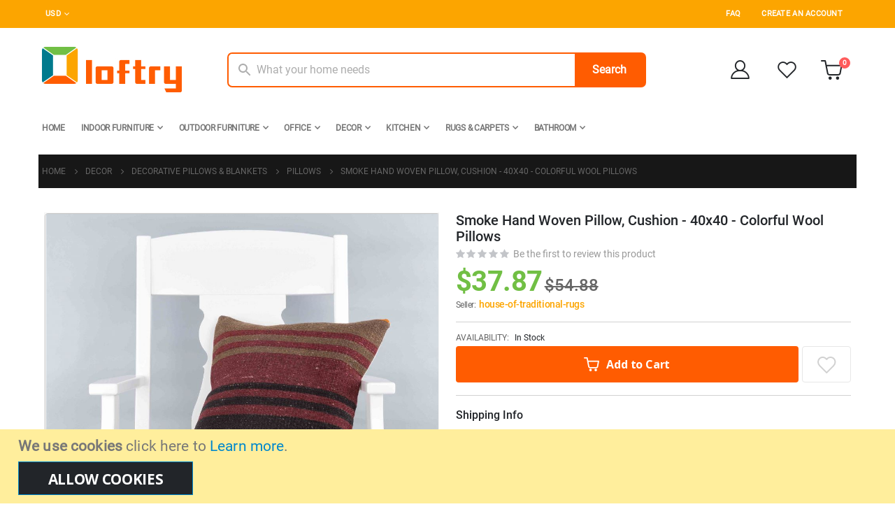

--- FILE ---
content_type: text/html; charset=UTF-8
request_url: https://www.loftry.com/modern-classical-rug-patterned-hand-woven-cushion-40x40-colorful-pillows-wool-pillows-90n.html
body_size: 44635
content:
<!doctype html>
<html lang="en">
    <head prefix="og: http://ogp.me/ns# fb: http://ogp.me/ns/fb# product: http://ogp.me/ns/product#">
        <script>
    var BASE_URL = 'https\u003A\u002F\u002Fwww.loftry.com\u002F';
    var require = {
        'baseUrl': 'https\u003A\u002F\u002Fwww.loftry.com\u002Fstatic\u002Fversion1656415379\u002Ffrontend\u002FImtilak\u002Floftry\u002Fen_US'
    };</script>        <meta charset="utf-8"/>
<meta name="title" content="Modern Classical Rug Patterned Hand Woven Cushion   - 40x40 - Colorful Pillows, Wool Pillows"/>
<meta name="description" content="Find Modern Classical Rug Patterned Hand Woven Cushion and more at Loftry! Outdoor Pillows &amp; Cushions with great quality, price, and shipping fee for you."/>
<meta name="robots" content="INDEX,FOLLOW"/>
<meta name="viewport" content="width=device-width, initial-scale=1, maximum-scale=1.0, user-scalable=no"/>
<meta name="format-detection" content="telephone=no"/>
<title>Modern Classical Rug Patterned Hand Woven Cushion   - 40x40 - Colorful Pillows, Wool Pillows</title>
<link  rel="stylesheet" type="text/css"  media="all" href="https://www.loftry.com/static/version1656415379/frontend/Imtilak/loftry/en_US/mage/calendar.css" />
<link  rel="stylesheet" type="text/css"  media="all" href="https://www.loftry.com/static/version1656415379/frontend/Imtilak/loftry/en_US/Loftry_Faq/css/faq.css" />
<link  rel="stylesheet" type="text/css"  media="all" href="https://www.loftry.com/static/version1656415379/frontend/Imtilak/loftry/en_US/css/styles-m.css" />
<link  rel="stylesheet" type="text/css"  media="all" href="https://www.loftry.com/static/version1656415379/frontend/Imtilak/loftry/en_US/owl.carousel/assets/owl.carousel.css" />
<link  rel="stylesheet" type="text/css"  media="all" href="https://www.loftry.com/static/version1656415379/frontend/Imtilak/loftry/en_US/fancybox/css/jquery.fancybox.css" />
<link  rel="stylesheet" type="text/css"  media="all" href="https://www.loftry.com/static/version1656415379/frontend/Imtilak/loftry/en_US/icon-fonts/css/porto-icons-codes.css" />
<link  rel="stylesheet" type="text/css"  media="all" href="https://www.loftry.com/static/version1656415379/frontend/Imtilak/loftry/en_US/simple-line-icons/css/simple-line-icons.css" />
<link  rel="stylesheet" type="text/css"  media="all" href="https://www.loftry.com/static/version1656415379/frontend/Imtilak/loftry/en_US/icon-fonts/css/animation.css" />
<link  rel="stylesheet" type="text/css"  media="all" href="https://www.loftry.com/static/version1656415379/frontend/Imtilak/loftry/en_US/font-awesome/css/font-awesome.min.css" />
<link  rel="stylesheet" type="text/css"  media="all" href="https://www.loftry.com/static/version1656415379/frontend/Imtilak/loftry/en_US/css/custom.css" />
<link  rel="stylesheet" type="text/css"  media="all" href="https://www.loftry.com/static/version1656415379/frontend/Imtilak/loftry/en_US/Amasty_Affiliate/css/default.css" />
<link  rel="stylesheet" type="text/css"  media="all" href="https://www.loftry.com/static/version1656415379/frontend/Imtilak/loftry/en_US/Amasty_Label/vendor/tooltipster/css/tooltipster.min.css" />
<link  rel="stylesheet" type="text/css"  media="all" href="https://www.loftry.com/static/version1656415379/frontend/Imtilak/loftry/en_US/Webkul_Marketplace/css/wk_block.css" />
<link  rel="stylesheet" type="text/css"  media="all" href="https://www.loftry.com/static/version1656415379/frontend/Imtilak/loftry/en_US/Lof_All/lib/bootstrap/css/bootstrap-tiny.css" />
<link  rel="stylesheet" type="text/css"  media="all" href="https://www.loftry.com/static/version1656415379/frontend/Imtilak/loftry/en_US/Lof_All/lib/owl.carousel/assets/owl.carousel.css" />
<link  rel="stylesheet" type="text/css"  media="all" href="https://www.loftry.com/static/version1656415379/frontend/Imtilak/loftry/en_US/Lof_All/lib/fancybox/jquery.fancybox.css" />
<link  rel="stylesheet" type="text/css"  media="all" href="https://www.loftry.com/static/version1656415379/frontend/Imtilak/loftry/en_US/Lof_All/lib/fancybox/helpers/jquery.fancybox-thumbs.css" />
<link  rel="stylesheet" type="text/css"  media="all" href="https://www.loftry.com/static/version1656415379/frontend/Imtilak/loftry/en_US/Lof_ProductReviews/css/styles.css" />
<link  rel="stylesheet" type="text/css"  media="all" href="https://www.loftry.com/static/version1656415379/frontend/Imtilak/loftry/en_US/Mageplaza_Core/css/owl.carousel.css" />
<link  rel="stylesheet" type="text/css"  media="all" href="https://www.loftry.com/static/version1656415379/frontend/Imtilak/loftry/en_US/Mageplaza_Core/css/owl.theme.css" />
<link  rel="stylesheet" type="text/css"  media="all" href="https://www.loftry.com/static/version1656415379/frontend/Imtilak/loftry/en_US/Smartwave_Dailydeals/css/style.css" />
<link  rel="stylesheet" type="text/css"  media="all" href="https://www.loftry.com/static/version1656415379/frontend/Imtilak/loftry/en_US/mage/gallery/gallery.css" />
<link  rel="stylesheet" type="text/css"  media="all" href="https://www.loftry.com/static/version1656415379/frontend/Imtilak/loftry/en_US/Amasty_BannersLite/css/style.css" />
<link  rel="stylesheet" type="text/css"  media="all" href="https://www.loftry.com/static/version1656415379/frontend/Imtilak/loftry/en_US/Webkul_Marketplace/css/style.css" />
<link  rel="stylesheet" type="text/css"  media="all" href="https://www.loftry.com/static/version1656415379/frontend/Imtilak/loftry/en_US/Smartwave_Dailydeals/css/custom_dailydeal_list_page.css" />
<link  rel="stylesheet" type="text/css"  media="screen and (min-width: 768px)" href="https://www.loftry.com/static/version1656415379/frontend/Imtilak/loftry/en_US/css/styles-l.css" />
<link  rel="stylesheet" type="text/css"  media="print" href="https://www.loftry.com/static/version1656415379/frontend/Imtilak/loftry/en_US/css/print.css" />
<script  type="text/javascript"  src="https://www.loftry.com/static/version1656415379/_cache/merged/f638be8ba49e00d7b8e429a0d0b2b3c8.min.js"></script>
<link  rel="stylesheet" type="text/css" href="//fonts.googleapis.com/css?family=Shadows+Into+Light" />
<link  rel="icon" type="image/x-icon" href="https://www.loftry.com/media/favicon/stores/1/favicon.png" />
<link  rel="shortcut icon" type="image/x-icon" href="https://www.loftry.com/media/favicon/stores/1/favicon.png" />
<link  rel="canonical" href="https://www.loftry.com/modern-classical-rug-patterned-hand-woven-cushion-40x40-colorful-pillows-wool-pillows-90n.html" />
 <meta name="p:domain_verify" content="7eead52a169bc055c7f2fe53ff658779"/><!-- Product Structured Data by Mageplaza SEO--><script type="application/ld+json">{
    "@context": "http:\/\/schema.org\/",
    "@type": "Product",
    "name": "Smoke Hand Woven Pillow, Cushion - 40x40 - Colorful Wool Pillows",
    "description": "Product Measurements: 40x40    Type: Hand-Woven Pillow    Yarn type: Wool and cotton    Touched by: Anatolia    Collection: Anatolian series    Anadolu Kilim Pillow Cases are specially designed products, each of which is made of unique vintage kilim pieces.    Yoruk weavings, which are our cultural heritage, have been produced using hand-spinning wool and natural dyes on traditional looms for centuries with different weaving techniques such as cicim, kilim, zili, and sumac.    Ideal for Home and Office entrance, Living room, Sofa, Cedar, Sofa, Armchair, Bergere, and Bedroom decor.    Although it has a history of approximately 40 years, it has a modern appearance.   Cleaning Instructions:    It should not be whipped or beaten while cleaning.    It should be wiped using a soft cloth with natural soap or carpet shampoo.    Detergents containing chemicals and harsh cleaning materials such as brushes cause deterioration in the structure of the pillow.    The temperature of the water used in cleaning processes should not exceed 30 C (86 F) degrees.    The liquid spilled on it should be removed by making a tampon with the help of an absorbent cloth.    Stains should be treated immediately.    It should be dried in a short time after cleaning.    Carpet washing machines can be used for general cleaning or help from professional organizations can be obtained.    Protect from direct sunlight.    To prevent crushing, the items placed on it should not be left in the same place for a long time, they should be changed.    When not in use, it should be stored in rolls in a moisture-free environment.",
    "sku": "Sempati Hali  760 40x40",
    "url": "https:\/\/www.loftry.com\/modern-classical-rug-patterned-hand-woven-cushion-40x40-colorful-pillows-wool-pillows-90n.html",
    "image": "https:\/\/www.loftry.com\/pub\/media\/catalog\/product\/y\/_\/y_3554_1.jpg",
    "offers": {
        "@type": "Offer",
        "priceCurrency": "USD",
        "price": 37.87,
        "itemOffered": 1,
        "availability": "http:\/\/schema.org\/InStock",
        "url": "https:\/\/www.loftry.com\/modern-classical-rug-patterned-hand-woven-cushion-40x40-colorful-pillows-wool-pillows-90n.html",
        "priceValidUntil": "2026-02-02"
    },
    "gtin8": "600410000012",
    "brand": {
        "@type": "Thing",
        "name": "LOFTRY"
    },
    "review": [
        {
            "@type": "Review",
            "author": "AM*** Kh***"
        }
    ],
    "aggregateRating": {
        "@type": "AggregateRating",
        "bestRating": 100,
        "worstRating": 0,
        "ratingValue": "5",
        "reviewCount": "20"
    }
}</script>        <link rel="stylesheet" href="//fonts.googleapis.com/css?family=Open+Sans%3A300%2C300italic%2C400%2C400italic%2C600%2C600italic%2C700%2C700italic%2C800%2C800italic&amp;v1&amp;subset=latin%2Clatin-ext" type="text/css" media="screen"/>
<link href="//fonts.googleapis.com/css?family=Oswald:300,400,500,600,700" rel="stylesheet">
<link href="//fonts.googleapis.com/css?family=Poppins:200,300,400,500,600,700,800" rel="stylesheet">
<link rel="stylesheet" href="//fonts.googleapis.com/css?family=Open+Sans%3A300%2C300italic%2C400%2C400italic%2C600%2C600italic%2C700%2C700italic%2C800%2C800italic&amp;v1&amp;subset=latin%2Clatin-ext" type="text/css" media="screen"/>
    <link rel="stylesheet" type="text/css" media="all" href="https://www.loftry.com/media/porto/web/bootstrap/css/bootstrap.min.css">
    <link rel="stylesheet" type="text/css" media="all" href="https://www.loftry.com/media/porto/web/css/animate.css">
<link rel="stylesheet" type="text/css" media="all" href="https://www.loftry.com/media/porto/web/css/header/type1.css">
<link rel="stylesheet" type="text/css" media="all" href="https://www.loftry.com/media/porto/web/css/custom.css">
<link rel="stylesheet" type="text/css" media="all" href="https://www.loftry.com/media/porto/configed_css/design_default.css?v=1633599748">
<link rel="stylesheet" type="text/css" media="all" href="https://www.loftry.com/media/porto/configed_css/settings_default.css?v=1658998254">
<script type="text/javascript">
var redirect_cart = false;
    redirect_cart = true;
var porto_config = {
    paths: {
        'parallax': 'js/jquery.parallax.min',
        'owlcarousel': 'owl.carousel/owl.carousel',
        'floatelement': 'js/jquery.floatelement'
    },
    shim: {
        'owlcarousel': {
          deps: ['jquery']
        },
        'owlcarousel_thumbs': {
          deps: ['jquery','owlcarousel']
        },
        'floatelement': {
          deps: ['jquery']
        }
    }
};

require.config(porto_config);
</script>
<script type="text/javascript">
require([
    'jquery'
], function ($) {
    var scrolled = false;
    $(window).scroll(function(){
        if($(window).width()>=992){
            if(160<$(window).scrollTop() && !scrolled){
                $('.page-header:not(.sticky-header)').css("height",$('.page-header:not(.sticky-header)').height()+'px');
                $('.page-header').addClass("sticky-header");
                scrolled = true;
                if($(".page-header").hasClass("type1") || $(".page-header").hasClass("type2") || $(".page-header").hasClass("type6")) {
                  $('.page-header .minicart-wrapper').after('<div class="minicart-place hide"></div>');
                  var minicart = $('.page-header .minicart-wrapper').detach();
                  $('.page-header .navigation').append(minicart);

                                    var logo_image = $('<div>').append($('.page-header .header .logo').first().clone()).html();
                  $('.page-header .navigation').prepend('<div class="sticky-logo">'+logo_image+'</div>');
                                  }
                                                $(".sticky-logo img").attr("src","https://www.loftry.com/media/porto/sticky_logo/default/loftry-icon.png");
                                            }126
            if(160>=$(window).scrollTop() && scrolled){
                $('.page-header.sticky-header').css("height",'auto');
                $('.page-header').removeClass("sticky-header");
                scrolled = false;
                if($(".page-header").hasClass("type1") || $(".page-header").hasClass("type2") || $(".page-header").hasClass("type6")) {
                  var minicart;
                  minicart = $('.page-header .navigation .minicart-wrapper').detach();
                  $('.minicart-place').after(minicart);
                  $('.minicart-place').remove();
                  $('.page-header .minicart-wrapper-moved').addClass("minicart-wrapper").removeClass("minicart-wrapper-moved").removeClass("hide");

                                      $('.page-header .navigation > .sticky-logo').remove();
                                  }
            }
        }
        if($('body').hasClass('mobile-sticky')) {
            if($(window).width()<=991){
                if(130<$(window).scrollTop() && !scrolled){
                  $('.page-header:not(.sticky-header)').css("height",$('.page-header:not(.sticky-header)').height()+'px');
                  $('.page-header').addClass("sticky-header");
                  scrolled = true;
                }
                if(130>=$(window).scrollTop() && scrolled){
                  $('.page-header.sticky-header').css("height",'auto');
                  $('.page-header').removeClass("sticky-header");
                  scrolled = false;
                }
            }
        }
    });
    $(window).resize(function(){
      var b_w = $(window).width();
      if(b_w <= 991){
        if($('.page-header .navigation .minicart-wrapper').length > 0) {
          var minicart;
          minicart = $('.page-header .navigation .minicart-wrapper').detach();
          $('.minicart-place').after(minicart);
          $('.minicart-place').remove();
          $('.page-header .minicart-wrapper-moved').addClass("minicart-wrapper").removeClass("minicart-wrapper-moved").removeClass("hide");
        }
      }
    });
});
</script>

    <!-- Google Analytics Added by Mageplaza -->
    <!-- Global site tag (gtag.js) - Google Analytics -->
    <script async src="https://www.googletagmanager.com/gtag/js?id="></script>
    <script>
        window.dataLayer = window.dataLayer || [];
        function gtag() {dataLayer.push(arguments);}
        gtag('js', new Date());

        gtag('set', {'currency': 'USD'});
        gtag('set', {'link_attribution': true});
        gtag('set', {'anonymize_ip': false});
        gtag('set', {'allow_ad_personalization_signals': true});
                gtag('config', '');
            </script>
    <!-- End Google Analytics -->
    <!-- Google Tag Manager Added by Mageplaza -->
    <script>(function(w,d,s,l,i){w[l]=w[l]||[];w[l].push({'gtm.start':
new Date().getTime(),event:'gtm.js'});var f=d.getElementsByTagName(s)[0],
j=d.createElement(s),dl=l!='dataLayer'?'&l='+l:'';j.async=true;j.src=
'https://www.googletagmanager.com/gtm.js?id='+i+dl;f.parentNode.insertBefore(j,f);
})(window,document,'script','dataLayer','GTM-M334RRJ');</script>
    <!-- End Google Tag Manager -->
<!-- BEGIN GOOGLE ANALYTICS CODE -->
<script type="text/x-magento-init">
{
    "*": {
        "Magento_GoogleAnalytics/js/google-analytics": {
            "isCookieRestrictionModeEnabled": 1,
            "currentWebsite": 1,
            "cookieName": "user_allowed_save_cookie",
            "ordersTrackingData": [],
            "pageTrackingData": {"optPageUrl":"","isAnonymizedIpActive":false,"accountId":"258248881"}        }
    }
}
</script>
<!-- END GOOGLE ANALYTICS CODE -->


<meta property="og:type" content="product" />
<meta property="og:title"
      content="Smoke&#x20;Hand&#x20;Woven&#x20;Pillow,&#x20;Cushion&#x20;-&#x20;40x40&#x20;-&#x20;Colorful&#x20;Wool&#x20;Pillows" />
<meta property="og:image"
      content="https://www.loftry.com/media/catalog/product/cache/6e0d37b876f86ceaf1e149e65f9ae28e/y/_/y_3554_1.jpg" />
<meta property="og:description"
      content="This&#x20;item&#x20;needs&#x20;2&#x20;business&#x20;days&#x20;to&#x20;be&#x20;shipped." />
<meta property="og:url" content="https://www.loftry.com/modern-classical-rug-patterned-hand-woven-cushion-40x40-colorful-pillows-wool-pillows-90n.html" />
    <meta property="product:price:amount" content="37.87"/>
    <meta property="product:price:currency"
      content="USD"/>
    </head>
    <body data-container="body"
          data-mage-init='{"loaderAjax": {}, "loader": { "icon": "https://www.loftry.com/static/version1656415379/frontend/Imtilak/loftry/en_US/images/loader-2.gif"}}'
        class="wp-sl catalog-product-view product-type-default product-modern-classical-rug-patterned-hand-woven-cushion-40x40-colorful-pillows-wool-pillows-90n  layout-1220 wide mobile-sticky page-layout-1column">
        <div class="sticky-product hide ">
    <div class="container">
        <div class="sticky-image">
           <img class="product-image-photo default_image" src="https://www.loftry.com/media/catalog/product/cache/0a9429801c5ca8d4532325b91f57b881/y/_/y_3554_1.jpg" alt="Modern Classical Rug Patterned Hand Woven Cushion   - 40x40 - Colorful Pillows, Wool Pillows"/>
        </div>
        <div class="sticky-detail">
            <div class="product-name-area">
                <h2 class="product-name">Smoke Hand Woven Pillow, Cushion - 40x40 - Colorful Wool Pillows</h2>
                <div class="product-info-price"></div>
            </div>
        </div>
                        <div class="actions box-tocart">
            <button type="button"
                    title="Add to Cart"
                    class="action primary tocart" id="product-addtocart-button-clone">
                <svg width="24" height="22" viewBox="0 0 24 22" fill="none"
                     xmlns="http://www.w3.org/2000/svg">
                    <path
                        d="M10.3999 21.0017C10.9522 21.0017 11.3999 20.5449 11.3999 19.9813C11.3999 19.4178 10.9522 18.9609 10.3999 18.9609C9.84762 18.9609 9.3999 19.4178 9.3999 19.9813C9.3999 20.5449 9.84762 21.0017 10.3999 21.0017Z"
                        stroke="white" stroke-width="2" stroke-linecap="round" stroke-linejoin="round"/>
                    <path
                        d="M18.5999 21.0017C19.1521 21.0017 19.5999 20.5449 19.5999 19.9813C19.5999 19.4178 19.1521 18.9609 18.5999 18.9609C18.0476 18.9609 17.5999 19.4178 17.5999 19.9813C17.5999 20.5449 18.0476 21.0017 18.5999 21.0017Z"
                        stroke="white" stroke-width="2" stroke-linecap="round" stroke-linejoin="round"/>
                    <path
                        d="M1 1H5L7.68 14.6632C7.77144 15.133 8.02191 15.555 8.38755 15.8553C8.75318 16.1556 9.2107 16.3152 9.68 16.306H19.4C19.8693 16.3152 20.3268 16.1556 20.6925 15.8553C21.0581 15.555 21.3086 15.133 21.4 14.6632L23 6.102H6"
                        stroke="white" stroke-width="2" stroke-linecap="round" stroke-linejoin="round"/>
                </svg>
                <span class="cart-text">Add to Cart</span>
            </button>
                    </div>
            </div>
</div>
<script type="text/javascript">
require([
    'jquery'
], function ($) {
    $(window).load(function(){
        var p_scrolled = false;
        var offset = $('.product.detailed').length > 0 ? $('.product.detailed').offset().top : '0';
        $(window).scroll(function(){
            if(offset < $(window).scrollTop() && !p_scrolled){
                p_scrolled = true;
                $('.product-info-main .product-info-price > *').each(function(){
                    $(this).parent().append($(this).clone());
                    var tmp = $(this).detach();
                    $('.sticky-product .product-info-price').append(tmp);
                });
                $(".sticky-product").removeClass("hide");
                $("#product-addtocart-button").off("DOMSubtreeModified").on("DOMSubtreeModified",function(){
                    $("#product-addtocart-button-clone").html($(this).html());
                    $("#product-addtocart-button-clone").attr("class",$(this).attr("class"));
                });
            }
            if(offset >= $(window).scrollTop() && p_scrolled){
                p_scrolled = false;
                $('.product-info-main .product-info-price > *').remove();
                $('.sticky-product .product-info-price > *').each(function(){
                    var tmp = $(this).detach();
                    $('.product-info-main .product-info-price').append(tmp);
                });
                $(".sticky-product").addClass("hide");
            }
        });
        $("#product-addtocart-button-clone").click(function(){
            $("#product-addtocart-button").trigger("click");
        });
    });
});
</script>
<!--Analytics Added by Mageplaza GTM -->
                            <script>
                gtag(
                    'event',
                    'view_item',
                    {"items":[{"id":"Sempati Hali  760 40x40","name":"Smoke Hand Woven Pillow, Cushion - 40x40 - Colorful Wool Pillows","list_name":"Product View","category":"Decor\/Decorative Pillows & Blankets\/Pillows","quantity":1,"price":37.87,"brand":"Default","google_business_vertical":"retail"}]}                );
            </script>
                        <!--Facebook Pixel Added by Mageplaza GTM -->

    <!-- Google Tag Manager (noscript) Added by Mageplaza-->
    <noscript>
        <iframe src="https://www.googletagmanager.com/ns.html?id=GTM-M334RRJ"
                height="0" width="0" style="display:none;visibility:hidden"></iframe>
    </noscript>
    <!-- End Google Tag Manager (noscript) -->
                <!-- Google Tag Manager DataLayer Added by Mageplaza-->
        <script>
            dataLayer.push({"ecomm_pagetype":"product","ecomm_prodid":"Sempati Hali  760 40x40","ecommerce":{"detail":{"actionField":{"list":"Product View"},"products":[{"id":"Sempati Hali  760 40x40","sku":"Sempati Hali  760 40x40","name":"Smoke Hand Woven Pillow, Cushion - 40x40 - Colorful Wool Pillows","price":37.87,"brand":"Default","attribute_set_id":"22","attribute_set_name":"Rugs and Carpets"}]},"items":[{"item_id":"Sempati Hali  760 40x40","item_name":"Smoke Hand Woven Pillow, Cushion - 40x40 - Colorful Wool Pillows","price":37.87,"item_brand":"Default","item_category":"Smoke Hand Woven Pillow, Cushion - 40x40 - Colorful Wool Pillows"}]},"ga4_event":"view_item"});
        </script>
        <!-- End Google Tag Manager DataLayer Added by Mageplaza-->
    
<script type="text/x-magento-init">
    {
    "*": 
        {
            "Ulmod_Readmoreless/js/um-readmoreless": {
                "moreLessSelector": ".product.description",
                "moreLessDescHeight": 2000,
                "moreLinkText": "Continue reading",
                "lessLinkText": "Show Less"
            }
        }
    }
</script>

<div id="cookie-status">
    The store will not work correctly in the case when cookies are disabled.</div>
<script type="text&#x2F;javascript">document.querySelector("#cookie-status").style.display = "none";</script>
<script type="text/x-magento-init">
    {
        "*": {
            "cookieStatus": {}
        }
    }
</script>

<script type="text/x-magento-init">
    {
        "*": {
            "mage/cookies": {
                "expires": null,
                "path": "\u002F",
                "domain": ".www.loftry.com",
                "secure": false,
                "lifetime": "3600"
            }
        }
    }
</script>
    <noscript>
        <div class="message global noscript">
            <div class="content">
                <p>
                    <strong>JavaScript seems to be disabled in your browser.</strong>
                    <span>
                        For the best experience on our site, be sure to turn on Javascript in your browser.                    </span>
                </p>
            </div>
        </div>
    </noscript>
    <div role="alertdialog"
         tabindex="-1"
         class="message global cookie"
         id="notice-cookie-block">
        <div role="document" class="content" tabindex="0">
            <p>
                <strong>We use cookies</strong>
                <span>click here to                </span>
                <a href="https://www.loftry.com/privacy-policy-cookie-restriction-mode/">Learn more</a>.            </p>
            <div class="actions">
                <button id="btn-cookie-allow" class="action allow primary">
                    <span>Allow Cookies</span>
                </button>
            </div>
        </div>
    </div>
    <script type="text&#x2F;javascript">var elemLAP97MD8 = document.querySelector('div#notice-cookie-block');
if (elemLAP97MD8) {
elemLAP97MD8.style.display = 'none';
}</script>    <script type="text/x-magento-init">
        {
            "#notice-cookie-block": {
                "cookieNotices": {
                    "cookieAllowButtonSelector": "#btn-cookie-allow",
                    "cookieName": "user_allowed_save_cookie",
                    "cookieValue": {"1":1},
                    "cookieLifetime": 31536000,
                    "noCookiesUrl": "https\u003A\u002F\u002Fwww.loftry.com\u002Fcookie\u002Findex\u002FnoCookies\u002F"
                }
            }
        }
    </script>
<script>true</script><script>    require.config({
        map: {
            '*': {
                wysiwygAdapter: 'mage/adminhtml/wysiwyg/tiny_mce/tinymce4Adapter'
            }
        }
    });</script>

<script type="text/javascript">
require([
    'jquery'
], function ($) {
    if(!$("body").hasClass("page-layout-1column") && !$("body").hasClass("account")) {
        $(".sidebar-main").css("position","relative");
        var main_area_pos;
        var main_area_height = $(".column.main").outerHeight();
        var left_side_top = 0;
        var right_side_top = 0;
        var cur_Y = pre_Y = 0;
        $(document).ready(function(){
            setTimeout(function(){stickySidebar();},1000);
        });
        $(window).scroll(function(){
            stickySidebar();
        });
        $(window).resize(function(){
            left_side_top = 0;
            stickySidebar();
        });
        function stickySidebar(){
            if($(".column.main").offset()) {
                main_area_pos = $(".column.main").offset().top;
            }
            main_area_height = $(".column.main").outerHeight();
            margin_top = $(".page-header").hasClass("sticky-header")?60:10;
            margin_bottom = 10;
            var fixedSideTop = fixedSideBottom = fixedSideTop_r = fixedSideBottom_r = 0;
            cur_Y = $(window).scrollTop();
            if($(".sidebar-main").outerHeight() < main_area_height) {
                if($(window).height() < $(".sidebar-main").outerHeight() + margin_top + margin_bottom) {
                    if(main_area_pos >= cur_Y + margin_top) {
                        left_side_top = 0;
                    } else if(cur_Y >= main_area_pos + main_area_height - $(window).height()) {
                        left_side_top = main_area_height - $(".sidebar-main").outerHeight();
                    } else {
                        if ( cur_Y > pre_Y ) {
                            if(fixedSideTop) {
                                fixedSideTop = 0;
                                left_side_top = $(".sidebar-main").offset().top - main_area_pos;
                            } else if(!fixedSideBottom && $(".sidebar-main").outerHeight() + $(".sidebar-main").offset().top < cur_Y + $(window).height()) {
                                fixedSideBottom = 1;
                                left_side_top = cur_Y - (main_area_pos + $(".sidebar-main").outerHeight() - $(window).height()) - 10
                            }
                        } else {
                            if(fixedSideBottom) {
                                fixedSideBottom = 0;
                                left_side_top = cur_Y - main_area_pos - $(".sidebar-main").outerHeight() + $(window).height() - 10;
                            } else if(!fixedSideTop && $(".sidebar-main").offset().top >= cur_Y + margin_top) {
                                fixedSideTop = 1;
                                left_side_top = cur_Y - main_area_pos + margin_top;
                            }

                        }
                    }
                } else {
                    if ( cur_Y >= ( main_area_pos - margin_top ) && cur_Y + $(".sidebar-main").outerHeight() + margin_top < main_area_pos + main_area_height) {
                        left_side_top = cur_Y - main_area_pos + margin_top;
                    } else if(cur_Y + $(".sidebar-main").outerHeight() + margin_top > main_area_pos + main_area_height) {
                        left_side_top = main_area_height - $(".sidebar-main").outerHeight();
                    } else {
                        left_side_top = 0;
                    }

                    fixedSideTop = fixedSideBottom = 0;
                }
                $(".sidebar-main").css("top",left_side_top + "px");
            } else {
                $(".sidebar-main").css("top",0);
            }
            pre_Y = cur_Y;
        }
    }
});
</script>
<script type="text/javascript">
require([
    'jquery'
], function ($) {
    $(document).ready(function(){
        if(!($("body").hasClass("product-type-default") || $("body").hasClass("product-type-carousel") || $("body").hasClass("product-type-fullwidth") || $("body").hasClass("product-type-grid") || $("body").hasClass("product-type-sticky-right") || $("body").hasClass("product-type-wide-grid"))) {
            $(".product.media").after($(".block.upsell").detach());
                    }
            $(".box-tocart .actions").after('<div class="moved-add-to-links"></div>');
        $(".product-social-links > .product-addto-links").appendTo(".moved-add-to-links");
        $(".product-social-links > .action.mailto").appendTo(".product-addto-links");
        });
});
</script>
<div class="page-wrapper">    <header class="page-header type1" >
                            <div class="main-panel-top">
                <div class="container">
                    <div class="main-panel-inner">
                        <div class="panel wrapper">
                            <div class="header-left">
                                <div class="panel header">
                                    <div class="switcher currency switcher-currency" id="switcher-currency">
    <strong class="label switcher-label"><span>Currency</span></strong>
    <div class="actions dropdown options switcher-options">
        <div class="action toggle switcher-trigger" id="switcher-currency-trigger">
            <strong class="language-USD">
                <span>USD</span>
            </strong>
        </div>
        <ul class="dropdown switcher-dropdown" data-mage-init='{"dropdownDialog":{
            "appendTo":"#switcher-currency > .options",
            "triggerTarget":"#switcher-currency-trigger",
            "closeOnMouseLeave": false,
            "triggerClass":"active",
            "parentClass":"active",
            "buttons":null}}'>
                                                <li class="currency-GBP switcher-option">
                        <a href="#" data-post='{"action":"https:\/\/www.loftry.com\/directory\/currency\/switch\/","data":{"currency":"GBP","uenc":"aHR0cHM6Ly93d3cubG9mdHJ5LmNvbS9tb2Rlcm4tY2xhc3NpY2FsLXJ1Zy1wYXR0ZXJuZWQtaGFuZC13b3Zlbi1jdXNoaW9uLTQweDQwLWNvbG9yZnVsLXBpbGxvd3Mtd29vbC1waWxsb3dzLTkwbi5odG1s"}}'>GBP - British Pound</a>
                    </li>
                                                                <li class="currency-EUR switcher-option">
                        <a href="#" data-post='{"action":"https:\/\/www.loftry.com\/directory\/currency\/switch\/","data":{"currency":"EUR","uenc":"aHR0cHM6Ly93d3cubG9mdHJ5LmNvbS9tb2Rlcm4tY2xhc3NpY2FsLXJ1Zy1wYXR0ZXJuZWQtaGFuZC13b3Zlbi1jdXNoaW9uLTQweDQwLWNvbG9yZnVsLXBpbGxvd3Mtd29vbC1waWxsb3dzLTkwbi5odG1s"}}'>EUR - Euro</a>
                    </li>
                                                                </ul>
    </div>
</div>
                                                                    </div>
                            </div>
                            <div class="header-right">
                                <div class="panel header show-icon-tablet">
                                    <div class="top-links-icon">
                                        <a href="javascript:;">Links</a>
                                    </div>
                                    <ul class="header links">
<script>
    require([
    'Magento_Customer/js/customer-data'
    ], function (customerData) {
    return function () {
        var sections = ['cart'];
        customerData.invalidate(sections);
        customerData.reload(sections, true);
    }
});
</script>
    <li class="greet welcome" data-bind="scope: 'customer'">
        <!-- ko if: customer().fullname  -->
        <span class="logged-in"
              data-bind="text: new String('Welcome, %1!').replace('%1', customer().fullname)">
        </span>
        <!-- /ko -->
        <!-- ko ifnot: customer().fullname  -->
        <span class="not-logged-in"
              data-bind='html:""'></span>
                <!-- /ko -->
    </li>
    <script type="text/x-magento-init">
    {
        "*": {
            "Magento_Ui/js/core/app": {
                "components": {
                    "customer": {
                        "component": "Magento_Customer/js/view/customer"
                    }
                }
            }
        }
    }
    </script>
<li class="item link compare hide" data-bind="scope: 'compareProducts'" data-role="compare-products-link">
    <a class="action compare" title="Compare Products"
       data-bind="attr: {'href': compareProducts().listUrl}, css: {'': !compareProducts().count}"
    >
    	<em class="porto-icon-chart hidden-xs"></em>
        Compare        (<span class="counter qty" data-bind="text: compareProducts().countCaption"></span>)
    </a>
</li>
<script type="text/x-magento-init">
{"[data-role=compare-products-link]": {"Magento_Ui/js/core/app": {"components":{"compareProducts":{"component":"Magento_Catalog\/js\/view\/compare-products"}}}}}
</script>
<li class="nav item"><a href="https://www.loftry.com/knowledge-base/">FAQ</a></li><li><a href="https://www.loftry.com/customer/account/create/" id="idmGd1l6eT" >Create an Account</a></li></ul>                                </div>
                                                            </div>
                        </div>
                    </div>
                </div>
            </div>
            <div class="header-main">
                <div class="header content header-row">
                    <div class="header-left">
                        <span data-action="toggle-nav" class="action nav-toggle"><span>Toggle Nav</span></span>
                            <a class="logo" href="https://www.loftry.com/" title="Loftry Platform">
        <img src="https://www.loftry.com/media/logo/stores/1/loftry-logo.png"
             alt="Loftry Platform"
             width="170"             height="44"        />
    </a>
                    </div>
                    <div class="header-center">
                            <a class="logo" href="https://www.loftry.com/" title="Loftry Platform">
        <img src="https://www.loftry.com/media/logo/stores/1/loftry-logo.png"
             alt="Loftry Platform"
             width="170"             height="44"        />
    </a>
                        <div class="search-area show-icon-tablet">
                            <a href="javascript:void(0);" class="search-toggle-icon"><span><i class="porto-icon-magnifier"></i></span></a>
                            <div class="block block-search show">
    <div class="block block-content">
        <form class="form minisearch" id="search_mini_form" action="https://www.loftry.com/catalogsearch/result/" method="get">
            <div class="field search">
                <div class="control">
                    <input id="search"
                           data-mage-init='{"quickSearch":{
                                "formSelector":"#search_mini_form",
                                "url":"https://www.loftry.com/search/ajax/suggest/",
                                "destinationSelector":"#search_autocomplete"}
                           }'
                           type="text"
                           name="q"
                           value=""
                           placeholder="What your home needs"
                           class="input-text"
                           maxlength="128"
                           role="combobox"
                           aria-haspopup="false"
                           aria-autocomplete="both"
                           autocomplete="off"/>
                    <div id="search_autocomplete" class="search-autocomplete"></div>
                    <div class="nested">
    <a class="action advanced" href="https://www.loftry.com/catalogsearch/advanced/" data-action="advanced-search">
        Advanced Search    </a>
</div>
        <script src="https://www.loftry.com/media/mageplaza/search/default_0.js"></script>
    <script type="text/javascript">
    require([
        'jquery',
        'Magento_Catalog/js/price-utils',
        'mpDevbridgeAutocomplete'
    ], function ($, priceUtils) {
        "use strict";

        var baseUrl = 'https://www.loftry.com/',
            baseImageUrl = 'https://www.loftry.com/media/catalog/product/',
            priceFormat = {"pattern":"$%s","precision":2,"requiredPrecision":2,"decimalSymbol":".","groupSymbol":",","groupLength":3,"integerRequired":false},
            displayInfo = ["price","image","description"];

        var categorySelect = $('#mpsearch-category'),
            searchInput = $('#search');
        if (categorySelect.length) {
            categorySelect.on('change', function () {
                searchInput.focus();

                if ($(this).val() === 0) {
                    $(this).removeAttr('name');
                } else {
                    $(this).attr('name', 'cat');
                }
            });
        }

        searchInput.devbridgeAutocomplete({
            lookup: mageplazaSearchProducts,
            lookupLimit: 10,
            maxHeight: 2000,
            minChars: 3,
            lookupFilter: function (suggestion, query, queryLowerCase) {
                if (categorySelect.length) {
                    var categoryId = categorySelect.val();
                    if (categoryId > 0 && ($.inArray(categoryId, suggestion.c) === -1)) {
                        return false;
                    }
                }

                return suggestion.value.toLowerCase().indexOf(queryLowerCase) !== -1;
            },
            onSelect: function (suggestion) {
                window.location.href = correctProductUrl(suggestion.u);
            },
            formatResult: function (suggestion, currentValue) {
                var html = '<a href="' + correctProductUrl(suggestion.u) + '">';

                if ($.inArray('image', displayInfo) !== -1) {
                    html += '<div class="suggestion-left"><img class="img-responsive" src="' + correctProductUrl(suggestion.i, true) + '" alt="" /></div>';
                }

                html += '<div class="suggestion-right">';
                html += '<div class="product-line product-name">' + suggestion.value + '</div>';

                if ($.inArray('price', displayInfo) !== -1) {
                    html += '<div class="product-line product-price">Price: ' + priceUtils.formatPrice(suggestion.p, priceFormat) + '</div>';
                }

                if ($.inArray('description', displayInfo) !== -1 && suggestion.d) {
                    html += '<div class="product-des"><p class="short-des">' + suggestion.d + '...</p></div>';
                }

                html += '</div></a>';

                return html;
            }
    //		onSearchComplete: function (query, suggestion) {
    //			$('.autocomplete-suggestions').append("<div id='view_all'><a href='javascript:void(0)' id='search-view-all'>View all >></a></div>");
    //			$('#search-view-all').on('click', function(){
    //			   $('#search_mini_form').submit();
    //            });
    //		}
        });

        function correctProductUrl(urlKey, isImage) {
            if (urlKey.search('http') !== -1) {
                return urlKey;
            }

            return ((typeof isImage !== 'undefined') ? baseImageUrl : baseUrl) + urlKey;
        }
    });
    </script>
                </div>
            </div>
            <div class="actions">
                <button type="submit"
                        title="Search"
                        class="action search">
                    <span>Search</span>
                </button>
            </div>
        </form>
    </div>
</div>
                        </div>
                    </div>
                    <div class="header-right">
                        <div class="header-contact">
                            <div class="custom-block"></div>                            <a href="https://www.loftry.com/customer/account/" class="my-account m-l-xs mr-1 mr-lg-2" title="My Account"><i class="porto-icon-user-2"></i></a>
                            <a href="https://www.loftry.com/wishlist" class="wishlist mr-1 mr-lg-2 pr-lg-1" title="Wishlist"><i class="porto-icon-wishlist-2"></i></a>
                        </div>
                        
<div data-block="minicart" class="minicart-wrapper cart-design-2">
    <a class="action showcart" href="https://www.loftry.com/checkout/cart/"
       data-bind="scope: 'minicart_content'">
        <svg xmlns="http://www.w3.org/2000/svg" width="31" height="28" viewBox="0 0 31 28" fill="none">
            <path d="M13.2199 27.0007C13.9379 27.0007 14.5199 26.4068 14.5199 25.6742C14.5199 24.9416 13.9379 24.3477 13.2199 24.3477C12.5019 24.3477 11.9199 24.9416 11.9199 25.6742C11.9199 26.4068 12.5019 27.0007 13.2199 27.0007Z" fill="#222529" stroke="#222529" stroke-width="2" stroke-linecap="round" stroke-linejoin="round"/>
            <path d="M23.8791 27.0007C24.5971 27.0007 25.1791 26.4068 25.1791 25.6742C25.1791 24.9416 24.5971 24.3477 23.8791 24.3477C23.1611 24.3477 22.5791 24.9416 22.5791 25.6742C22.5791 26.4068 23.1611 27.0007 23.8791 27.0007Z" fill="#222529" stroke="#222529" stroke-width="2" stroke-linecap="round" stroke-linejoin="round"/>
            <path d="M1 1H6.19994L9.68391 18.7619C9.80278 19.3726 10.1284 19.9212 10.6037 20.3117C11.079 20.7021 11.6738 20.9095 12.2839 20.8976H24.9197C25.5298 20.9095 26.1246 20.7021 26.5999 20.3117C27.0752 19.9212 27.4008 19.3726 27.5197 18.7619L29.5997 7.63253H7.49993" fill="white"/>
            <path d="M1 1H6.19995L9.68391 18.7619C9.80278 19.3726 10.1284 19.9212 10.6037 20.3117C11.079 20.7021 11.6738 20.9095 12.2839 20.8976H24.9197C25.5298 20.9095 26.1246 20.7021 26.5999 20.3117C27.0752 19.9212 27.4008 19.3726 27.5197 18.7619L29.5997 7.63253H7.49993" stroke="#222529" stroke-width="2" stroke-linecap="round" stroke-linejoin="round"/>
        </svg>
        <span class="text">Cart</span>
        <span class="counter qty empty"
              data-bind="css: { empty: !!getCartParam('summary_count') == false }, blockLoader: isLoading">
            <span class="counter-number">
            <!-- ko if: getCartParam('summary_count') --><!-- ko text: getCartParam('summary_count') --><!-- /ko --><!-- /ko -->
            <!-- ko ifnot: getCartParam('summary_count') -->0<!-- /ko -->
            </span>
            <span class="counter-label">
                <!-- ko i18n: 'items' --><!-- /ko -->
            </span>
        </span>
    </a>
            <div class="block block-minicart empty"
             data-role="dropdownDialog"
             data-mage-init='{"dropdownDialog":{
                "appendTo":"[data-block=minicart]",
                "triggerTarget":".showcart",
                "timeout": "2000",
                "closeOnMouseLeave": false,
                "closeOnEscape": true,
                "triggerClass":"active",
                "parentClass":"active",
                "buttons":[]}}'>
            <div id="minicart-content-wrapper" data-bind="scope: 'minicart_content'">
                <!-- ko template: getTemplate() --><!-- /ko -->
            </div>
        </div>
        <script>
        window.checkout = {"shoppingCartUrl":"https:\/\/www.loftry.com\/checkout\/cart\/","checkoutUrl":"https:\/\/www.loftry.com\/checkout\/","updateItemQtyUrl":"https:\/\/www.loftry.com\/checkout\/sidebar\/updateItemQty\/","removeItemUrl":"https:\/\/www.loftry.com\/checkout\/sidebar\/removeItem\/","imageTemplate":"Magento_Catalog\/product\/image_with_borders","baseUrl":"https:\/\/www.loftry.com\/","minicartMaxItemsVisible":5,"websiteId":"1","maxItemsToDisplay":10,"storeId":"1","storeGroupId":"1","customerLoginUrl":"https:\/\/www.loftry.com\/customer\/account\/login\/referer\/aHR0cHM6Ly93d3cubG9mdHJ5LmNvbS9tb2Rlcm4tY2xhc3NpY2FsLXJ1Zy1wYXR0ZXJuZWQtaGFuZC13b3Zlbi1jdXNoaW9uLTQweDQwLWNvbG9yZnVsLXBpbGxvd3Mtd29vbC1waWxsb3dzLTkwbi5odG1s\/","isRedirectRequired":false,"autocomplete":"off","captcha":{"user_login":{"isCaseSensitive":false,"imageHeight":50,"imageSrc":"","refreshUrl":"https:\/\/www.loftry.com\/captcha\/refresh\/","isRequired":false,"timestamp":1769406532}}};
    </script>
    <script type="text/x-magento-init">
    {
        "[data-block='minicart']": {
            "Magento_Ui/js/core/app": {"components":{"minicart_content":{"children":{"subtotal.container":{"children":{"subtotal":{"children":{"subtotal.totals":{"config":{"display_cart_subtotal_incl_tax":0,"display_cart_subtotal_excl_tax":1,"template":"Magento_Tax\/checkout\/minicart\/subtotal\/totals"},"children":{"subtotal.totals.msrp":{"component":"Magento_Msrp\/js\/view\/checkout\/minicart\/subtotal\/totals","config":{"displayArea":"minicart-subtotal-hidden","template":"Magento_Msrp\/checkout\/minicart\/subtotal\/totals"}}},"component":"Magento_Tax\/js\/view\/checkout\/minicart\/subtotal\/totals"}},"component":"uiComponent","config":{"template":"Magento_Checkout\/minicart\/subtotal"}}},"component":"uiComponent","config":{"displayArea":"subtotalContainer"}},"item.renderer":{"component":"uiComponent","config":{"displayArea":"defaultRenderer","template":"Magento_Checkout\/minicart\/item\/default"},"children":{"item.image":{"component":"Magento_Catalog\/js\/view\/image","config":{"template":"Magento_Catalog\/product\/image","displayArea":"itemImage"}},"checkout.cart.item.price.sidebar":{"component":"uiComponent","config":{"template":"Magento_Checkout\/minicart\/item\/price","displayArea":"priceSidebar"}}}},"extra_info":{"component":"uiComponent","config":{"displayArea":"extraInfo"}},"promotion":{"component":"uiComponent","config":{"displayArea":"promotion"}}},"config":{"itemRenderer":{"default":"defaultRenderer","simple":"defaultRenderer","virtual":"defaultRenderer"},"template":"Magento_Checkout\/minicart\/content"},"component":"Magento_Checkout\/js\/view\/minicart"}},"types":[]}        },
        "*": {
            "Magento_Ui/js/block-loader": "https://www.loftry.com/static/version1656415379/frontend/Imtilak/loftry/en_US/images/loader-1.gif"
        }
    }
    </script>
</div>
                    </div>
                </div>
            </div>
            <div class="sections nav-sections">
                <div class="section-items nav-sections-items"
             data-mage-init='{"tabs":{"openedState":"active"}}'>
                                            <div class="section-item-title nav-sections-item-title"
                     data-role="collapsible">
                    <a class="nav-sections-item-switch"
                       data-toggle="switch" href="#store.menu">
                        Menu                    </a>
                </div>
                <div class="section-item-content nav-sections-item-content"
                     id="store.menu"
                     data-role="content">
                    
<nav class="navigation sw-megamenu " role="navigation">
    <ul>
        
    <li class="ui-menu-item level0">
        <a href="https://www.loftry.com/" class="level-top"><span>Home</span></a>
    </li>
<li class="ui-menu-item level0 fullwidth parent "><div class="open-children-toggle"></div><a href="https://www.loftry.com/indoor-furniture.html" class="level-top" title="Indoor Furniture"><span>Indoor Furniture</span></a><div class="level0 submenu"><div class="container"><div class="row"><ul class="subchildmenu col-md-12 mega-columns columns5"><li class="ui-menu-item level1 parent "><div class="open-children-toggle"></div><a href="https://www.loftry.com/indoor-furniture/living-room-furniture.html" title="Living Room Furniture"><em class="menu-thumb-icon icon-right"></em><span>Living Room Furniture</span></a><ul class="subchildmenu "><li class="ui-menu-item level2 "><a href="https://www.loftry.com/indoor-furniture/living-room-furniture/coffee-end-tables.html" title="Coffee & End Tables"><span>Coffee & End Tables</span></a></li><li class="ui-menu-item level2 "><a href="https://www.loftry.com/indoor-furniture/living-room-furniture/console-tables.html" title="Console Tables"><span>Console Tables</span></a></li><li class="ui-menu-item level2 "><a href="https://www.loftry.com/indoor-furniture/living-room-furniture/tv-stands-media-storage-furniture.html" title="TV Stands & media storage"><span>TV Stands & media storage</span></a></li><li class="ui-menu-item level2 "><a href="https://www.loftry.com/indoor-furniture/living-room-furniture/ottomans-poufs.html" title="Ottomans & Poufs"><span>Ottomans & Poufs</span></a></li><li class="ui-menu-item level2 "><a href="https://www.loftry.com/indoor-furniture/living-room-furniture/cabinets-chests.html" title="Cabinets & Chests"><span>Cabinets & Chests</span></a></li><li class="ui-menu-item level2 "><a href="https://www.loftry.com/indoor-furniture/living-room-furniture/coffee-tables.html" title="Coffee Tables"><span>Coffee Tables</span></a></li><li class="ui-menu-item level2 "><a href="https://www.loftry.com/indoor-furniture/living-room-furniture/bookcase.html" title="Bookcase"><span>Bookcase</span></a></li></ul></li><li class="ui-menu-item level1 parent "><div class="open-children-toggle"></div><a href="https://www.loftry.com/indoor-furniture/bedroom-furniture.html" title="Bedroom Furniture"><span>Bedroom Furniture</span></a><ul class="subchildmenu "><li class="ui-menu-item level2 "><a href="https://www.loftry.com/indoor-furniture/bedroom-furniture/bedding-basics.html" title="Bedding Basics"><span>Bedding Basics</span></a></li><li class="ui-menu-item level2 "><a href="https://www.loftry.com/indoor-furniture/bedroom-furniture/duvet-covers-sets.html" title="Duvet Covers & Sets"><span>Duvet Covers & Sets</span></a></li><li class="ui-menu-item level2 "><a href="https://www.loftry.com/indoor-furniture/bedroom-furniture/nightstands.html" title="Nightstands"><span>Nightstands</span></a></li><li class="ui-menu-item level2 "><a href="https://www.loftry.com/indoor-furniture/bedroom-furniture/makeup-table-vanity-stools.html" title="Makeup Table & Vanity Stools"><span>Makeup Table & Vanity Stools</span></a></li></ul></li><li class="ui-menu-item level1 parent "><div class="open-children-toggle"></div><a href="https://www.loftry.com/indoor-furniture/entry-mudroom-furniture.html" title="Entry & Mudroom Furniture"><span>Entry & Mudroom Furniture</span></a><ul class="subchildmenu "><li class="ui-menu-item level2 "><a href="https://www.loftry.com/indoor-furniture/entry-mudroom-furniture/storage-benches.html" title="Storage Benches"><span>Storage Benches</span></a></li><li class="ui-menu-item level2 "><a href="https://www.loftry.com/indoor-furniture/entry-mudroom-furniture/hallway-shelving.html" title="Hallway Shelving"><span>Hallway Shelving</span></a></li><li class="ui-menu-item level2 "><a href="https://www.loftry.com/indoor-furniture/entry-mudroom-furniture/wall-hooks-coat-racks.html" title="Wall Hooks & Coat Racks"><span>Wall Hooks & Coat Racks</span></a></li></ul></li></ul></div></div></div></li><li class="ui-menu-item level0 fullwidth parent "><div class="open-children-toggle"></div><a href="https://www.loftry.com/outdoor-furniture.html" class="level-top" title="Outdoor Furniture"><span>Outdoor Furniture</span></a><div class="level0 submenu"><div class="container"><div class="row"><ul class="subchildmenu col-md-9 mega-columns columns2"><li class="ui-menu-item level1 parent "><div class="open-children-toggle"></div><a href="https://www.loftry.com/outdoor-furniture/garden-patio-furniture.html" title="Garden & Patio Furniture"><span>Garden & Patio Furniture</span></a><ul class="subchildmenu "><li class="ui-menu-item level2 "><a href="https://www.loftry.com/catalog/category/view/s/outdoor-seating-chairs/id/784/" title="Outdoor Seating & Chairs"><span>Outdoor Seating & Chairs</span></a></li><li class="ui-menu-item level2 "><a href="https://www.loftry.com/outdoor-furniture/garden-patio-furniture/outdoor-furniture-sets.html" title="Outdoor Furniture Sets"><span>Outdoor Furniture Sets</span></a></li><li class="ui-menu-item level2 "><a href="https://www.loftry.com/outdoor-furniture/garden-patio-furniture/patio-furniture-covers.html" title="Patio Furniture Covers"><span>Patio Furniture Covers</span></a></li><li class="ui-menu-item level2 "><a href="https://www.loftry.com/outdoor-furniture/garden-patio-furniture/storage-crates.html" title="Storage Crates"><span>Storage Crates</span></a></li></ul></li></ul><div class="menu-right-block col-md-3"><img src="https://www.loftry.com/media/wysiwyg/BROWSE-CATEGORIES4.jpg" alt="" /></div></div></div></div></li><li class="ui-menu-item level0 fullwidth parent "><div class="open-children-toggle"></div><a href="https://www.loftry.com/office.html" class="level-top" title="Office"><span>Office</span></a><div class="level0 submenu"><div class="container"><div class="row"><ul class="subchildmenu col-md-12 mega-columns columns4"><li class="ui-menu-item level1 parent "><div class="open-children-toggle"></div><a href="https://www.loftry.com/office/furniture-for-office.html" title="Office Furniture"><span>Office Furniture</span></a><ul class="subchildmenu "><li class="ui-menu-item level2 "><a href="https://www.loftry.com/office/furniture-for-office/desks.html" title="Desks"><span>Desks</span></a></li></ul></li></ul></div></div></div></li><li class="ui-menu-item level0 fullwidth parent "><div class="open-children-toggle"></div><a href="https://www.loftry.com/decor.html" class="level-top" title="Decor"><span>Decor</span></a><div class="level0 submenu"><div class="container"><div class="row"><ul class="subchildmenu col-md-12 mega-columns columns4"><li class="ui-menu-item level1 parent "><div class="open-children-toggle"></div><a href="https://www.loftry.com/decor/wall-decor.html" title="Wall Decor"><span>Wall Decor</span></a><ul class="subchildmenu "><li class="ui-menu-item level2 "><a href="https://www.loftry.com/decor/wall-decor/wall-mirrors.html" title="Wall Mirrors"><span>Wall Mirrors</span></a></li><li class="ui-menu-item level2 "><a href="https://www.loftry.com/decor/wall-decor/wallpaper.html" title="Wallpaper"><span>Wallpaper</span></a></li><li class="ui-menu-item level2 "><a href="https://www.loftry.com/decor/wall-decor/gallery-wall-frames-sets.html" title="Gallery Wall Frames & Sets"><span>Gallery Wall Frames & Sets</span></a></li><li class="ui-menu-item level2 "><a href="https://www.loftry.com/decor/wall-decor/wall-display-shelves.html" title="Wall & Display Shelves"><span>Wall & Display Shelves</span></a></li><li class="ui-menu-item level2 "><a href="https://www.loftry.com/decor/wall-decor/wall-decals.html" title="Wall Decals"><span>Wall Decals</span></a></li><li class="ui-menu-item level2 "><a href="https://www.loftry.com/decor/wall-decor/memo-boards.html" title="Memo Boards"><span>Memo Boards</span></a></li><li class="ui-menu-item level2 "><a href="https://www.loftry.com/decor/wall-decor/wall-hanging.html" title="Wall Hangings"><span>Wall Hangings</span></a></li></ul></li><li class="ui-menu-item level1 parent "><div class="open-children-toggle"></div><a href="https://www.loftry.com/decor/home-accessories.html" title="Home Accessories"><span>Home Accessories</span></a><ul class="subchildmenu "><li class="ui-menu-item level2 "><a href="https://www.loftry.com/decor/home-accessories/vases-urns-jars-bottles.html" title="Vases & Jars"><span>Vases & Jars</span></a></li><li class="ui-menu-item level2 "><a href="https://www.loftry.com/decor/home-accessories/decorative-objects.html" title="Decorative Objects"><span>Decorative Objects</span></a></li><li class="ui-menu-item level2 "><a href="https://www.loftry.com/decor/home-accessories/decorative-boxes.html" title="Decorative Boxes"><span>Decorative Boxes</span></a></li><li class="ui-menu-item level2 "><a href="https://www.loftry.com/decor/home-accessories/candle-holders.html" title="Candle Holders"><span>Candle Holders</span></a></li></ul></li><li class="ui-menu-item level1 parent "><div class="open-children-toggle"></div><a href="https://www.loftry.com/decor/decorative-pillows-blankets.html" title="Decorative Pillows & Blankets"><span>Decorative Pillows & Blankets</span></a><ul class="subchildmenu "><li class="ui-menu-item level2 "><a href="https://www.loftry.com/decor/decorative-pillows-blankets/pillows.html" title="Pillows"><span>Pillows</span></a></li></ul></li><li class="ui-menu-item level1 parent "><div class="open-children-toggle"></div><a href="https://www.loftry.com/decor/window-treatment.html" title="Window Treatment"><span>Window Treatment</span></a><ul class="subchildmenu "><li class="ui-menu-item level2 "><a href="https://www.loftry.com/decor/window-treatment/curtains-drapes.html" title="Curtains & Drapes"><span>Curtains & Drapes</span></a></li></ul></li><li class="ui-menu-item level1 parent "><div class="open-children-toggle"></div><a href="https://www.loftry.com/decor/mirrors.html" title="Mirrors"><span>Mirrors</span></a><ul class="subchildmenu "><li class="ui-menu-item level2 "><a href="https://www.loftry.com/decor/mirrors/wall-mirrors.html" title="Wall Mirrors"><span>Wall Mirrors</span></a></li><li class="ui-menu-item level2 "><a href="https://www.loftry.com/decor/mirrors/makeup-shaving-mirrors.html" title="Makeup & Shaving Mirrors"><span>Makeup & Shaving Mirrors</span></a></li></ul></li><li class="ui-menu-item level1 parent "><div class="open-children-toggle"></div><a href="https://www.loftry.com/decor/clocks.html" title="Clocks"><span>Clocks</span></a><ul class="subchildmenu "><li class="ui-menu-item level2 "><a href="https://www.loftry.com/decor/clocks/wall-clocks.html" title="Wall Clocks"><span>Wall Clocks</span></a></li><li class="ui-menu-item level2 "><a href="https://www.loftry.com/decor/clocks/mantel-tabletop-clocks.html" title="Mantel & Tabletop Clocks"><span>Mantel & Tabletop Clocks</span></a></li></ul></li></ul></div></div></div></li><li class="ui-menu-item level0 fullwidth parent fl-left "><div class="open-children-toggle"></div><a href="https://www.loftry.com/kitchen.html" class="level-top" title="Kitchen"><span>Kitchen</span></a><div class="level0 submenu"><div class="container"><div class="row"><ul class="subchildmenu col-md-9 mega-columns columns4"><li class="ui-menu-item level1 parent "><div class="open-children-toggle"></div><a href="https://www.loftry.com/kitchen/tableware.html" title="Tableware"><span>Tableware</span></a><ul class="subchildmenu "><li class="ui-menu-item level2 parent "><div class="open-children-toggle"></div><a href="https://www.loftry.com/kitchen/tableware/dinnerware.html" title="Dinnerware"><span>Dinnerware</span></a></li><li class="ui-menu-item level2 parent "><div class="open-children-toggle"></div><a href="https://www.loftry.com/kitchen/tableware/flatware.html" title="Flatware"><span>Flatware</span></a></li><li class="ui-menu-item level2 parent "><div class="open-children-toggle"></div><a href="https://www.loftry.com/kitchen/tableware/drinkware-barware.html" title="Drinkware & Barware"><span>Drinkware & Barware</span></a></li><li class="ui-menu-item level2 parent "><div class="open-children-toggle"></div><a href="https://www.loftry.com/kitchen/tableware/serveware.html" title="Serveware"><span>Serveware</span></a></li><li class="ui-menu-item level2 parent "><div class="open-children-toggle"></div><a href="https://www.loftry.com/kitchen/tableware/table-accents.html" title="Table Accents"><span>Table Accents</span></a></li><li class="ui-menu-item level2 "><a href="https://www.loftry.com/kitchen/tableware/knives.html" title="Knives"><span>Knives</span></a></li></ul></li><li class="ui-menu-item level1 parent "><div class="open-children-toggle"></div><a href="https://www.loftry.com/kitchen/organizing-kitchen.html" title="Organizing Kitchen"><span>Organizing Kitchen</span></a><ul class="subchildmenu "><li class="ui-menu-item level2 parent "><div class="open-children-toggle"></div><a href="https://www.loftry.com/kitchen/organizing-kitchen/kitchen-food-storage.html" title="Kitchen & Food Storage"><span>Kitchen & Food Storage</span></a></li><li class="ui-menu-item level2 parent "><div class="open-children-toggle"></div><a href="https://www.loftry.com/kitchen/organizing-kitchen/counter-sink-organizers.html" title="Counter & Sink Organizers"><span>Counter & Sink Organizers</span></a></li><li class="ui-menu-item level2 "><a href="https://www.loftry.com/kitchen/organizing-kitchen/kitchen-tools.html" title="Kitchen tools"><span>Kitchen tools</span></a></li></ul></li><li class="ui-menu-item level1 parent "><div class="open-children-toggle"></div><a href="https://www.loftry.com/kitchen/cookware-bakeware.html" title="Cookware & Bakeware"><span>Cookware & Bakeware</span></a><ul class="subchildmenu "><li class="ui-menu-item level2 "><a href="https://www.loftry.com/kitchen/cookware-bakeware/cookware-sets.html" title="Cookware Sets"><span>Cookware Sets</span></a></li><li class="ui-menu-item level2 parent "><div class="open-children-toggle"></div><a href="https://www.loftry.com/kitchen/cookware-bakeware/pots-pans.html" title="Pots & Pans"><span>Pots & Pans</span></a></li><li class="ui-menu-item level2 "><a href="https://www.loftry.com/kitchen/cookware-bakeware/utensils-kitchen-gadgets.html" title="Utensils & Kitchen Gadgets"><span>Utensils & Kitchen Gadgets</span></a></li></ul></li><li class="ui-menu-item level1 "><a href="https://www.loftry.com/kitchen-furniture/turkish-copper-products.html" title="Turkish Copper Products"><span>Turkish Copper Products</span></a></li></ul><div class="menu-right-block col-md-3"><p><img src="https://www.loftry.com/media/wysiwyg/BROWSE-CATEGORIES6.jpg" alt=""></p></div></div></div></div></li><li class="ui-menu-item level0 fullwidth parent "><div class="open-children-toggle"></div><a href="https://www.loftry.com/carpet-and-rug.html" class="level-top" title="Rugs & Carpets"><span>Rugs & Carpets</span></a><div class="level0 submenu"><div class="container"><div class="row"><ul class="subchildmenu col-md-9 mega-columns columns5"><li class="ui-menu-item level1 parent "><div class="open-children-toggle"></div><a href="https://www.loftry.com/carpet-and-rug/rugs-by-size.html" title="Rugs by Size"><span>Rugs by Size</span></a><ul class="subchildmenu "><li class="ui-menu-item level2 "><a href="https://www.loftry.com/carpet-and-rug/rugs-by-size/3-x-5-rugs.html" title="3' x 5' Area Rugs"><span>3' x 5' Area Rugs</span></a></li><li class="ui-menu-item level2 "><a href="https://www.loftry.com/carpet-and-rug/rugs-by-size/4-x-6-rugs.html" title="4' x 6' Area Rugs"><span>4' x 6' Area Rugs</span></a></li><li class="ui-menu-item level2 "><a href="https://www.loftry.com/carpet-and-rug/rugs-by-size/5-x-8-rugs.html" title="5' x 8' Area Rugs"><span>5' x 8' Area Rugs</span></a></li><li class="ui-menu-item level2 "><a href="https://www.loftry.com/carpet-and-rug/rugs-by-size/6-x-9-rugs.html" title="6' x 9' Area Rugs"><span>6' x 9' Area Rugs</span></a></li><li class="ui-menu-item level2 "><a href="https://www.loftry.com/carpet-and-rug/rugs-by-size/7-x-9-rugs.html" title="7' x 9' Area Rugs"><span>7' x 9' Area Rugs</span></a></li><li class="ui-menu-item level2 "><a href="https://www.loftry.com/carpet-and-rug/rugs-by-size/8-x-10-rugs.html" title="8' x 10' Area Rugs"><span>8' x 10' Area Rugs</span></a></li><li class="ui-menu-item level2 "><a href="https://www.loftry.com/carpet-and-rug/rugs-by-size/9-x-12-rugs.html" title="9' x 12' Area Rugs"><span>9' x 12' Area Rugs</span></a></li><li class="ui-menu-item level2 "><a href="https://www.loftry.com/carpet-and-rug/rugs-by-size/2-x-8-rugs.html" title="2' x 8' Runner Rugs"><span>2' x 8' Runner Rugs</span></a></li><li class="ui-menu-item level2 "><a href="https://www.loftry.com/carpet-and-rug/rugs-by-size/3-x-12-rugs.html" title="3' x 12' Runner Rugs"><span>3' x 12' Runner Rugs</span></a></li></ul></li><li class="ui-menu-item level1 parent "><div class="open-children-toggle"></div><a href="https://www.loftry.com/carpet-and-rug/indoor-rugs.html" title="Indoor Rugs"><span>Indoor Rugs</span></a><ul class="subchildmenu "><li class="ui-menu-item level2 "><a href="https://www.loftry.com/carpet-and-rug/indoor-rugs/modern-rugs.html" title="Modern Rugs"><span>Modern Rugs</span></a></li><li class="ui-menu-item level2 "><a href="https://www.loftry.com/carpet-and-rug/indoor-rugs/living-room-rugs.html" title="Living Room Rugs"><span>Living Room Rugs</span></a></li><li class="ui-menu-item level2 "><a href="https://www.loftry.com/carpet-and-rug/indoor-rugs/entryway-rugs.html" title="Entryway Rugs"><span>Entryway Rugs</span></a></li><li class="ui-menu-item level2 "><a href="https://www.loftry.com/carpet-and-rug/indoor-rugs/bedroom-rugs.html" title="Bedroom Rugs"><span>Bedroom Rugs</span></a></li><li class="ui-menu-item level2 "><a href="https://www.loftry.com/carpet-and-rug/indoor-rugs/hallway-rugs.html" title="Hallway Rugs"><span>Hallway Rugs</span></a></li><li class="ui-menu-item level2 "><a href="https://www.loftry.com/carpet-and-rug/indoor-rugs/praying-carpets.html" title="Praying Carpets"><span>Praying Carpets</span></a></li></ul></li><li class="ui-menu-item level1 parent "><div class="open-children-toggle"></div><a href="https://www.loftry.com/carpet-and-rug/turkish-rugs.html" title="Turkish Rugs"><span>Turkish Rugs</span></a><ul class="subchildmenu "><li class="ui-menu-item level2 "><a href="https://www.loftry.com/carpet-and-rug/turkish-rugs/anatolian-rugs.html" title="Anatolian Rugs"><span>Anatolian Rugs</span></a></li><li class="ui-menu-item level2 "><a href="https://www.loftry.com/carpet-and-rug/turkish-rugs/vintage-turkish-rugs.html" title="Vintage Turkish Rugs"><span>Vintage Turkish Rugs</span></a></li><li class="ui-menu-item level2 "><a href="https://www.loftry.com/carpet-and-rug/turkish-rugs/kilim-rugs.html" title="Kilim Rugs"><span>Kilim Rugs</span></a></li><li class="ui-menu-item level2 "><a href="https://www.loftry.com/carpet-and-rug/turkish-rugs/oriental-rugs.html" title="Oriental Rugs"><span>Oriental Rugs</span></a></li><li class="ui-menu-item level2 "><a href="https://www.loftry.com/carpet-and-rug/turkish-rugs/antique-rugs.html" title="Antique Rugs"><span>Antique Rugs</span></a></li></ul></li><li class="ui-menu-item level1 parent "><div class="open-children-toggle"></div><a href="https://www.loftry.com/carpet-and-rug/handmade-rugs.html" title="Handmade Rugs"><span>Handmade Rugs</span></a><ul class="subchildmenu "><li class="ui-menu-item level2 "><a href="https://www.loftry.com/carpet-and-rug/handmade-rugs/hand-woven-rugs.html" title="Hand Woven Rugs"><span>Hand Woven Rugs</span></a></li><li class="ui-menu-item level2 "><a href="https://www.loftry.com/carpet-and-rug/handmade-rugs/hand-knotted-rugs.html" title="Hand Knotted Rugs"><span>Hand Knotted Rugs</span></a></li></ul></li><li class="ui-menu-item level1 parent "><div class="open-children-toggle"></div><a href="https://www.loftry.com/carpet-and-rug/kids-rugs.html" title="Kids Rugs"><span>Kids Rugs</span></a><ul class="subchildmenu "><li class="ui-menu-item level2 "><a href="https://www.loftry.com/carpet-and-rug/kids-rugs/kids-room-rugs.html" title="Kids Room Rugs"><span>Kids Room Rugs</span></a></li><li class="ui-menu-item level2 "><a href="https://www.loftry.com/carpet-and-rug/kids-rugs/nursery-rugs.html" title="Nursery Rugs"><span>Nursery Rugs</span></a></li><li class="ui-menu-item level2 "><a href="https://www.loftry.com/carpet-and-rug/kids-rugs/playroom-rugs.html" title="Playroom Rugs"><span>Playroom Rugs</span></a></li></ul></li><li class="ui-menu-item level1 "><a href="https://www.loftry.com/carpet-and-rug/area-rugs.html" title="Area Rugs"><span>Area Rugs</span></a></li><li class="ui-menu-item level1 "><a href="https://www.loftry.com/carpet-and-rug/throw-rugs.html" title="Throw Rugs"><span>Throw Rugs</span></a></li><li class="ui-menu-item level1 "><a href="https://www.loftry.com/carpet-and-rug/round-rugs.html" title="Round Rugs"><span>Round Rugs</span></a></li><li class="ui-menu-item level1 "><a href="https://www.loftry.com/carpet-and-rug/runner-rugs.html" title="Runner Rugs"><span>Runner Rugs</span></a></li><li class="ui-menu-item level1 "><a href="https://www.loftry.com/carpet-and-rug/kitchen-rugs.html" title="Kitchen Rugs"><span>Kitchen Rugs</span></a></li></ul><div class="menu-right-block col-md-3"><img src="https://www.loftry.com/media/wysiwyg/BROWSE-CATEGORIES7.jpg" alt="" /></div></div></div></div></li><li class="ui-menu-item level0 fullwidth parent "><div class="open-children-toggle"></div><a href="https://www.loftry.com/bathroom-furniture.html" class="level-top" title="Bathroom"><span>Bathroom</span></a><div class="level0 submenu"><div class="container"><div class="row"><ul class="subchildmenu col-md-12 mega-columns columns4"><li class="ui-menu-item level1 "><a href="https://www.loftry.com/bathroom-furniture/bathroom-accessories.html" title="Bathroom Accessories"><span>Bathroom Accessories</span></a></li></ul></div></div></div></li>    </ul>
</nav>

<script type="text/javascript">
    require([
        'jquery',
        'Smartwave_Megamenu/js/sw_megamenu'
    ], function ($) {
        $(".sw-megamenu").swMegamenu();
    });
</script>
                </div>
                                            <div class="section-item-title nav-sections-item-title"
                     data-role="collapsible">
                    <a class="nav-sections-item-switch"
                       data-toggle="switch" href="#store.links">
                        Account                    </a>
                </div>
                <div class="section-item-content nav-sections-item-content"
                     id="store.links"
                     data-role="content">
                    <!-- Account links -->                </div>
                                            <div class="section-item-title nav-sections-item-title"
                     data-role="collapsible">
                    <a class="nav-sections-item-switch"
                       data-toggle="switch" href="#store.settings">
                        Settings                    </a>
                </div>
                <div class="section-item-content nav-sections-item-content"
                     id="store.settings"
                     data-role="content">
                    <div class="switcher currency switcher-currency" id="switcher-currency-nav">
    <strong class="label switcher-label"><span>Currency</span></strong>
    <div class="actions dropdown options switcher-options">
        <div class="action toggle switcher-trigger" id="switcher-currency-trigger-nav">
            <strong class="language-USD">
                <span>USD</span>
            </strong>
        </div>
        <ul class="dropdown switcher-dropdown" data-mage-init='{"dropdownDialog":{
            "appendTo":"#switcher-currency-nav > .options",
            "triggerTarget":"#switcher-currency-trigger-nav",
            "closeOnMouseLeave": false,
            "triggerClass":"active",
            "parentClass":"active",
            "buttons":null}}'>
                                                <li class="currency-GBP switcher-option">
                        <a href="#" data-post='{"action":"https:\/\/www.loftry.com\/directory\/currency\/switch\/","data":{"currency":"GBP","uenc":"aHR0cHM6Ly93d3cubG9mdHJ5LmNvbS9tb2Rlcm4tY2xhc3NpY2FsLXJ1Zy1wYXR0ZXJuZWQtaGFuZC13b3Zlbi1jdXNoaW9uLTQweDQwLWNvbG9yZnVsLXBpbGxvd3Mtd29vbC1waWxsb3dzLTkwbi5odG1s"}}'>GBP - British Pound</a>
                    </li>
                                                                <li class="currency-EUR switcher-option">
                        <a href="#" data-post='{"action":"https:\/\/www.loftry.com\/directory\/currency\/switch\/","data":{"currency":"EUR","uenc":"aHR0cHM6Ly93d3cubG9mdHJ5LmNvbS9tb2Rlcm4tY2xhc3NpY2FsLXJ1Zy1wYXR0ZXJuZWQtaGFuZC13b3Zlbi1jdXNoaW9uLTQweDQwLWNvbG9yZnVsLXBpbGxvd3Mtd29vbC1waWxsb3dzLTkwbi5odG1s"}}'>EUR - Euro</a>
                    </li>
                                                                </ul>
    </div>
</div>
                </div>
                    </div>
    </div>
            </header>
    <div class="top-container"><div class="widget block block-static-block">
    <script>
window.setTimeout(function(){
require('Magento_Customer/js/customer-data').reload(['customer']);
},2000);
</script></div>
</div><div class="widget block block-static-block">
    <!--Start of Tawk.to Script-->
<script type="text/javascript">
var Tawk_API=Tawk_API||{}, Tawk_LoadStart=new Date();
(function(){
var s1=document.createElement("script"),s0=document.getElementsByTagName("script")[0];
s1.async=true;
s1.src='https://embed.tawk.to/60b77e0f6699c7280daa4f66/1f76c8rel';
s1.charset='UTF-8';
s1.setAttribute('crossorigin','*');
s0.parentNode.insertBefore(s1,s0);
})();
</script>
<!--End of Tawk.to Script--></div>
<div class="breadcrumbs">
    <ul class="items" itemscope itemtype="http://schema.org/BreadcrumbList">
                                <li class="item 0" itemprop="itemListElement" itemscope itemtype="http://schema.org/ListItem">
                            <a itemprop="item" href="https://www.loftry.com/" title="Go to Home Page">
                  <span itemprop="name">Home</span>
                </a>
                            <meta itemprop="position" content="1" />
            </li>
                                <li class="item 1" itemprop="itemListElement" itemscope itemtype="http://schema.org/ListItem">
                            <a itemprop="item" href="https://www.loftry.com/decor.html" title="Decor">
                  <span itemprop="name">Decor</span>
                </a>
                            <meta itemprop="position" content="2" />
            </li>
                                <li class="item 2" itemprop="itemListElement" itemscope itemtype="http://schema.org/ListItem">
                            <a itemprop="item" href="https://www.loftry.com/decor/decorative-pillows-blankets.html" title="Decorative Pillows &amp; Blankets">
                  <span itemprop="name">Decorative Pillows &amp; Blankets</span>
                </a>
                            <meta itemprop="position" content="3" />
            </li>
                                <li class="item 3" itemprop="itemListElement" itemscope itemtype="http://schema.org/ListItem">
                            <a itemprop="item" href="https://www.loftry.com/decor/decorative-pillows-blankets/pillows.html" title="Pillows">
                  <span itemprop="name">Pillows</span>
                </a>
                            <meta itemprop="position" content="4" />
            </li>
                                <li class="item 4" itemprop="itemListElement" itemscope itemtype="http://schema.org/ListItem">
            				<span itemprop="name">Smoke Hand Woven Pillow, Cushion - 40x40 - Colorful Wool Pillows</span>
                <meta itemprop="item" content="https://www.loftry.com/modern-classical-rug-patterned-hand-woven-cushion-40x40-colorful-pillows-wool-pillows-90n.html" />
                            <meta itemprop="position" content="5" />
            </li>
            </ul>
</div>
<main id="maincontent" class="page-main"><a id="contentarea" tabindex="-1"></a>
<div class="page messages"><div data-placeholder="messages"></div>
<div data-bind="scope: 'messages'">
    <!-- ko if: cookieMessages && cookieMessages.length > 0 -->
    <div role="alert" data-bind="foreach: { data: cookieMessages, as: 'message' }" class="messages">
        <div data-bind="attr: {
            class: 'message-' + message.type + ' ' + message.type + ' message',
            'data-ui-id': 'message-' + message.type
        }">
            <div data-bind="html: $parent.prepareMessageForHtml(message.text)"></div>
        </div>
    </div>
    <!-- /ko -->

    <!-- ko if: messages().messages && messages().messages.length > 0 -->
    <div role="alert" data-bind="foreach: { data: messages().messages, as: 'message' }" class="messages">
        <div data-bind="attr: {
            class: 'message-' + message.type + ' ' + message.type + ' message',
            'data-ui-id': 'message-' + message.type
        }">
            <div data-bind="html: $parent.prepareMessageForHtml(message.text)"></div>
        </div>
    </div>
    <!-- /ko -->
</div>
<script type="text/x-magento-init">
    {
        "*": {
            "Magento_Ui/js/core/app": {
                "components": {
                        "messages": {
                            "component": "Magento_Theme/js/view/messages"
                        }
                    }
                }
            }
    }
</script>
</div><div class="columns"><div class="column main"><div class="widget block block-static-block">
    <style>
  /* ===[ START COLOR VARS ]=== */
  :root {
    --primary-color: #007a8d;
    --secondary-color: #ff5c01;
    --third-color: #fca500;
    --fourth-color: #71bf44;
    --red-color: #f00;
    --white-color: #fff;
  }
  /* ===[ END COLOR VARS ]=== */

  /* ===[Start Review Product]=== */
  #product-review-container .review-title {
    color: var(--primary-color);
  }

  #product-review-container .review-list .sort-order-reviews {
    width: 45%;
  }

  #product-review-container .review-list .sort-order-reviews label {
    font-size: 14px !important;
  }

  #product-review-container .review-list .lof-sort-order {
    border-radius: 8px;
    width: 100%;
    max-width: 250px;
    font-size: 14px !important;
    height: 37px;
  }

  #product-review-container .review-list .filter-reviews {
    width: 45%;
    position: relative;
    display: flex;
    align-items: center;
  }

  #product-review-container .review-list .filter-reviews::before {
    content: "\e090";
    font-family: "Simple-Line-Icons";
    font-weight: bold;
    width: 15px;
    height: 17px;
    position: absolute;
    left: 1rem;
    color: var(--third-color);
  }

  #product-review-container .review-list .filter-reviews input {
    width: 100%;
    max-width: 250px;
    border-radius: 8px;
    transition: 0.2s all;
    padding-left: 3rem;
  }

  #product-review-container .review-list .filter-reviews input:hover {
    border: 1px solid var(--third-color);
  }

  #product-review-container .review-list .filter-reviews input:focus {
    border: 1px solid var(--third-color);
  }

  #product-review-container .review-list .block-title .filter-reviews {
    margin: 15px 0;
  }

  #product-review-container .review-list .block-title .filter-reviews #review-keyword {
    font-size: 14px;
  }

  #product-review-container .review-list .block-title .filter-reviews #review-keyword::placeholder {
    color: #777;
  }

  #product-review-container .review-list .review-ratings {
    float: unset;
    display: flex;
    align-items: center;
    max-width: 100%;
  }

  #product-review-container .review-list .review-ratings .rating-summary {
    overflow: visible;
  }

  #product-review-container .review-list .review-ratings .rating-summary.item {
    margin-right: 0.5rem;
  }

  #product-review-container .review-list .review-ratings .review-date {
    margin-left: 0.5rem;
  }

  #product-review-container .review-list .review-content {
    width: 100%;
  }

  #product-review-container .review-list .review-content hr {
    width: 98.7%;
    display: none;
  }

  #product-review-container .review-list .review-content .review-content-text {
    background: #efefef;
    padding: 15px;
    border-radius: 8px;
    margin: 1.5rem 0;
    max-width: 1000px;
    border: 1px solid #e9e9e9;
    box-shadow: 0 0 6px #00000014;
  }

  #product-review-container .review-list .lof-review-gallery .gallery-listing {
    display: flex;
    flex-wrap: wrap;
    width: 100%;
    max-width: 1000px;
    padding-left: 0;
  }

  #product-review-container .review-list .lof-review-gallery .item {
    width: 100px;
    height: 100px;
  }

  #product-review-container .review-list .lof-review-gallery .item .gallery-item {
    height: 100%;
    padding: 5px;
  }

  #product-review-container .review-list .lof-review-gallery .gallery-image {
    height: 100%;
    width: 100%;
  }

  #product-review-container .review-list .lof-review-gallery .gallery-image img {
    height: 100%;
    width: 100%;
    object-fit: cover;
    border-radius: 8px;
  }

  #product-review-container .review-list .review-form-actions .primary.actions-primary {
    text-align: left;
  }

  #product-review-container .review-list .review-form-actions .primary.actions-primary p {
    margin-bottom: 5px;
  }

  #product-review-container .review-list .review-form-actions .primary.actions-primary button {
    border: none;
    position: relative;
    padding: 20px;
    margin-right: 0;
    width: auto;
    margin-bottom: 0;
  }

  #product-review-container .review-list .review-form-actions .primary.actions-primary button span {
    display: none;
  }

  #product-review-container .review-list .review-form-actions .primary.actions-primary button::before {
    position: absolute;
    top: 50%;
    left: 50%;
    transform: translate(-50%, -50%);
    font-size: 20px;
    font-weight: 500;
    transition: 0.2s all;
  }

  #product-review-container .review-list .review-form-actions .primary.actions-primary button:first-of-type::before {
    content: "\e068";
    font-family: "Simple-Line-Icons";
  }

  #product-review-container .review-list .review-form-actions .primary.actions-primary button:first-of-type:hover::before {
    color: var(--fourth-color);
  }

  #product-review-container .review-list .review-form-actions .primary.actions-primary button:last-of-type::before {
    content: "\e06d";
    font-family: "Simple-Line-Icons";
  }

  #product-review-container .review-list .review-form-actions .primary.actions-primary button:last-of-type:hover::before {
    color: var(--red-color);
  }

  #product-review-container .review-list .review-form-actions .primary.actions-primary button:hover {
    background: none;
  }

  #product-review-container .review-list .lof-helpful {
    margin-top: 0.5rem;
  }

  /* Responsive */
  @media (max-width: 992px) {
    #product-review-container .review-list .block-title {
      display: flex;
      flex-direction: column;
    }

    #product-review-container .review-list .sort-order-reviews {
      width: 100%;
      order: 1;
    }

    #product-review-container .review-list .lof-sort-order {
      max-width: unset;
      margin: 0;
    }

    #product-review-container .review-list .filter-reviews {
      width: 100%;
    }

    #product-review-container .review-list .filter-reviews input {
      max-width: unset;
    }

    #product-review-container .review-list .lof-review-gallery .item {
      width: 99px;
      height: 99px;
    }

    #product-review-container .review-list .review-form-actions .primary.actions-primary button:first-of-type::before {
      color: var(--fourth-color);
    }

    #product-review-container .review-list .review-form-actions .primary.actions-primary button:last-of-type::before {
      color: var(--red-color);
    }
  }
  /* ===[End Review Product]=== */

  /* ===[Start Add New Review]=== */
  .catalog-product-view div#main-review-form form.review-form .review-fieldset > div.field:not(.review-field-ratings, .review-control-vote, .review-field-images) .control {
    position: relative;
  }

  .catalog-product-view div#main-review-form div.field:not(.review-field-rating) ~ div.mage-error {
    margin-top: -1rem;
    margin-bottom: 1rem;
  }

  .catalog-product-view div#main-review-form form.review-form .review-fieldset > div.field:not(.review-field-ratings, .review-control-vote) .control input:-webkit-autofill,
  .catalog-product-view div#main-review-form form.review-form .review-fieldset > div.field:not(.review-field-ratings, .review-control-vote) .control input:-webkit-autofill:hover,
  .catalog-product-view div#main-review-form form.review-form .review-fieldset > div.field:not(.review-field-ratings, .review-control-vote) .control input:-webkit-autofill:focus,
  .catalog-product-view div#main-review-form form.review-form .review-fieldset > div.field:not(.review-field-ratings, .review-control-vote) .control input:-webkit-autofill:active {
    -webkit-box-shadow: 0 0 0 30px white inset !important;
  }

  .catalog-product-view div#main-review-form form.review-form .review-fieldset .control input[type="text"],
  .catalog-product-view div#main-review-form form.review-form .review-fieldset .control textarea {
    border-radius: 8px;
  }

  .catalog-product-view div#main-review-form form.review-form .review-fieldset .review-field-ratings {
    margin-bottom: 2rem;
  }

  .catalog-product-view div#main-review-form form.review-form legend.legend.review-legend {
    color: var(--primary-color);
  }

  .catalog-product-view div#main-review-form form.review-form .review-fieldset > div.field:not(.review-field-ratings, .review-control-vote) .control input,
  .catalog-product-view div#main-review-form form.review-form .review-fieldset > div.field:not(.review-field-ratings, .review-control-vote) .control textarea {
    filter: none;
    background: transparent;
    position: relative;
    z-index: 2;
  }

  .catalog-product-view div#main-review-form form.review-form .review-fieldset > div.field:not(.review-field-ratings, .review-control-vote) .control input ~ label,
  .catalog-product-view div#main-review-form form.review-form .review-fieldset > div.field:not(.review-field-ratings, .review-control-vote) .control textarea ~ label {
    position: absolute;
    left: 1rem;
    top: 50%;
    transform: translateY(-50%);
    transition: 0.2s all;
    background: #fff;
    z-index: 1;
    color: #777;
  }

  .catalog-product-view div#main-review-form form.review-form .review-fieldset > div.field:not(.review-field-ratings, .review-control-vote) .control input:not(:placeholder-shown) ~ label,
  .catalog-product-view div#main-review-form form.review-form .review-fieldset > div.field:not(.review-field-ratings, .review-control-vote) .control textarea:not(:placeholder-shown) ~ label {
    top: 0;
    font-size: 12px;
    z-index: 3;
  }

  .catalog-product-view div#main-review-form form.review-form .review-fieldset > div.field:not(.review-field-ratings, .review-control-vote) .control input:placeholder-shown ~ label,
  .catalog-product-view div#main-review-form form.review-form .review-fieldset > div.field:not(.review-field-ratings, .review-control-vote) .control textarea:placeholder-shown ~ label {
    top: 50%;
    transform: translateY(-50%);
    z-index: 1;
  }

  .catalog-product-view div#main-review-form form.review-form .review-fieldset > div.field:not(.review-field-ratings, .review-control-vote) .control input:focus ~ label,
  .catalog-product-view div#main-review-form form.review-form .review-fieldset > div.field:not(.review-field-ratings, .review-control-vote) .control textarea:focus ~ label {
    top: 0;
    font-size: 12px;
    z-index: 3;
  }

  .catalog-product-view div#main-review-form form.review-form .lof-review-images {
    margin: 0.3rem 0;
  }

  .catalog-product-view div#main-review-form form.review-form .add-delete-img {
    padding-left: 0 !important;
    margin-top: 0.5rem;
    display: flex;
    gap: 0.5rem;
    grid-gap: 0.5rem;
  }

  .catalog-product-view div#main-review-form form.review-form .add-delete-img .add-image-btn {
    position: relative;
    display: flex;
    align-items: center;
  }

  .catalog-product-view div#main-review-form form.review-form .add-delete-img .add-image-btn::before {
    content: "\e095";
    font-family: "Simple-Line-Icons";
    position: absolute;
    left: 0.7rem;
    font-weight: bold;
    color: var(--white-color);
  }

  .catalog-product-view div#main-review-form form.review-form .add-delete-img .add-image-btn input {
    color: var(--white-color);
    border-radius: 8px;
    transition: 0.2s all;
    background: #70bf45;
    border: 1px solid #70bf45;
    padding-left: 2.2rem;
  }

  .catalog-product-view div#main-review-form form.review-form .add-delete-img .add-image-btn input:hover {
    background: #437c23;
    border: 1px solid #437c23;
  }

  .catalog-product-view div#main-review-form form.review-form .add-delete-img .delete-image-btn {
    position: relative;
    display: flex;
    align-items: center;
  }

  .catalog-product-view div#main-review-form form.review-form .add-delete-img .delete-image-btn::before {
    content: "\e054";
    font-family: "Simple-Line-Icons";
    position: absolute;
    left: 0.7rem;
    font-weight: bold;
    color: var(--white-color);
  }

  .catalog-product-view div#main-review-form form.review-form .add-delete-img .delete-image-btn input {
    color: var(--white-color);
    border-radius: 8px;
    transition: 0.2s all;
    background: #af2121;
    border: 1px solid #af2121;
    padding-left: 2.2rem;
  }

  .catalog-product-view div#main-review-form form.review-form .add-delete-img .delete-image-btn input:hover {
    background: #791414;
    border: 1px solid #791414;
  }

  .catalog-product-view div#main-review-form form.review-form .review-form-actions:last-of-type .primary.actions-primary {
    width: 100%;
    display: flex;
    align-items: center;
  }

  .catalog-product-view div#main-review-form form.review-form .review-form-actions:last-of-type .primary.actions-primary button {
    border-radius: 8px;
    transition: 0.2s all;
    background: #017a8d;
    border: 1px solid #017a8d;
    width: 100%;
  }

  .catalog-product-view div#main-review-form form.review-form .review-form-actions:last-of-type .primary.actions-primary button:hover {
    background: #ff5c01 !important;
    border: 1px solid #ff5c01 !important;
  }

  .catalog-product-view div#main-review-form form.review-form .review-form-actions:last-of-type .primary.actions-primary button span {
    position: relative;
    padding-left: 2rem;
    font-size: 16px;
  }

  .catalog-product-view div#main-review-form form.review-form .review-form-actions:last-of-type .primary.actions-primary button span::before {
    content: '\e094';
    position: absolute;
    left: 0;
    font-family: 'Simple-Line-Icons';
    font-weight: bold;
    color: var(--white-color);
  }
  /* ===[End Add New Review]=== */

  /* ===[Start Fix Fancybox]=== */
  .catalog-product-view .fancybox-container .fancybox-toolbar {
    display: flex;
  }

  .catalog-product-view .fancybox-container .fancybox-toolbar button {
    display: flex;
    align-items: center;
    justify-content: center;
  }

  .catalog-product-view .fancybox-container .fancybox-toolbar button svg {
    position: absolute;
  }

  .catalog-product-view .fancybox-container .fancybox-navigation button {
    border: none;
  }

  .catalog-product-view .fancybox-container .fancybox-navigation button[disabled] {
    opacity: 0.5;
  }
  /* ===[End Fix Fancybox]=== */

/* ===[Start Fix Swatch options colors]=== */
div[aria-labelledby="option-label-kitcolor-197"] .swatch-option.image {
   width: 28px !important;
    height: 28px !important;
    margin: 3px 6px 3px 0;
}
/* ===[End Fix Swatch Options Colors]=== */

/* ===[Start Free Shipping Image Style]=== */
.free_shipping_label {
   max-width: 264px;
}

.free_shipping_label img {
  width: 100%;
}

@media (max-width: 320px) {
  .free_shipping_label {
     max-width: 202px;
  }
}
/* ===[End Free Shipping Image Style]=== */

</style>
</div>
<div class="widget block block-static-block">
    <style>
/* ===[Start Catalog Category Style]=== */
.product-item .rating-summary .rating-result > span:before {
   color : #FF5C01;
}

.product-info-main .product-reviews-summary .rating-summary .rating-result:before {
    color: #c3c5c9;
}

.product-info-main .product-reviews-summary .rating-summary .rating-result>span:before {
    color : #FF5C01;
}

.product-item .product-reviews-summary .reviews-actions {
  display: block;
}

.product-item .product-reviews-summary .reviews-actions  > a {
  color: #000;
}

/* Start Review Count Badge */
a#tab-label-reviews-title > span {
    display: flex;
    align-items: center;
    column-gap: 0.4rem;
    grid-column-gap: 0.4rem;
}

a#tab-label-reviews-title > span > span.counter {
    background: #DF7740;
    border-radius: 50%;
    height: 24px;
    min-width: 24px;
    display: flex;
    align-items: center;
    justify-content: center;
    color: white;
    font-size: 12px;
    padding: 0 4px;
}

a#tab-label-reviews-title > span > span.counter::before,
a#tab-label-reviews-title > span > span.counter::after {
    display: none;
}
/* End Review Count Badge */

.swatch-attribute-options .swatch-option.color {
   margin-top: 0;
   width: 28px;
   height: 28px;
}

[attribute="kitcolor"] .swatch-attribute-options .swatch-option {
  width: 28px;
  height: 28px;
}
/* ===[End Catalog Category Style]=== */
</style></div>

<div class="product-info-top"><div class="product-info-main"><div class="page-title-wrapper&#x20;product">
    <h1 class="page-title"
                >
        <span class="base" data-ui-id="page-title-wrapper" itemprop="name">Smoke Hand Woven Pillow, Cushion - 40x40 - Colorful Wool Pillows</span>    </h1>
    </div>
    <div class="product-reviews-summary empty">
        <div class="reviews-actions">
            <a class="action add" href="https://www.loftry.com/modern-classical-rug-patterned-hand-woven-cushion-40x40-colorful-pillows-wool-pillows-90n.html#review-form">
                Be the first to review this product            </a>
        </div>
    </div>
<div class="product-info-price"><div class="price-box price-final_price" data-role="priceBox" data-product-id="22373" data-price-box="product-id-22373">

    <span class="old-price">
        

<span class="price-container price-final_price&#x20;tax&#x20;weee"
        >
            <span class="price-label">was</span>
        <span  id="old-price-22373"                data-price-amount="54.88"
        data-price-type="oldPrice"
        class="price-wrapper "
    ><span class="price">$54.88</span></span>
        </span>
    </span>
    <span class="special-price">
        

<span class="price-container price-final_price&#x20;tax&#x20;weee"
        >
            <span class="price-label">Special Price</span>
        <span  id="product-price-22373"                data-price-amount="37.87"
        data-price-type="finalPrice"
        class="price-wrapper "
    ><span class="price">$37.87</span></span>
        </span>
    </span>

</div><div class="product-info-stock-sku">
   <div class="discount_rate"><span class="discount_percent">31 % </span></div>
</div></div>
<div class="product attribute overview">
        <div class="value" itemprop="description">This item needs 2 business days to be shipped.</div>
</div>


<div class="product-add-form">
    <form data-product-sku="Sempati Hali  760 40x40"
          action="https://www.loftry.com/checkout/cart/add/uenc/aHR0cHM6Ly93d3cubG9mdHJ5LmNvbS9tb2Rlcm4tY2xhc3NpY2FsLXJ1Zy1wYXR0ZXJuZWQtaGFuZC13b3Zlbi1jdXNoaW9uLTQweDQwLWNvbG9yZnVsLXBpbGxvd3Mtd29vbC1waWxsb3dzLTkwbi5odG1s/product/22373/" method="post"
          id="product_addtocart_form">
        <input type="hidden" name="product" value="22373" />
        <input type="hidden" name="selected_configurable_option" value="" />
        <input type="hidden" name="related_product" id="related-products-field" value="" />
        <input type="hidden" name="item"  value="22373" />
        <input name="form_key" type="hidden" value="hhfVl8Dk6pPRFRqD" />                                <div class="box-tocart">
        <div class="fieldset">
                            <div class="field qty">
                    <label class="label" for="qty"><span>Qty</span></label>
                    <div class="control">
                        <input type="number"
                               name="qty"
                               id="qty"
                               min="0"
                               value="1"
                               title="Qty"
                               class="input-text qty"
                               data-validate="{&quot;required-number&quot;:true,&quot;validate-item-quantity&quot;:{&quot;minAllowed&quot;:1,&quot;maxAllowed&quot;:10000}}"
                        />
                    </div>
                </div>
                                                    <div class="stock-status">
                    <span class="label ">AVAILABILITY:</span>
                                            <span class="in-stock">In Stock</span>
                                    </div>
                        <div class="actions-wrapper">
                <div class="actions">
                    <button type="submit"
                            title="Add&#x20;to&#x20;Cart"
                            class="action primary tocart"
                            id="product-addtocart-button" disabled>
                        <div class="icon-wrapper">
                            <svg width="24" height="22" viewBox="0 0 24 22" fill="none"
                                 xmlns="http://www.w3.org/2000/svg">
                                <path
                                    d="M10.3999 21.0017C10.9522 21.0017 11.3999 20.5449 11.3999 19.9813C11.3999 19.4178 10.9522 18.9609 10.3999 18.9609C9.84762 18.9609 9.3999 19.4178 9.3999 19.9813C9.3999 20.5449 9.84762 21.0017 10.3999 21.0017Z"
                                    stroke="white" stroke-width="2" stroke-linecap="round" stroke-linejoin="round"/>
                                <path
                                    d="M18.5999 21.0017C19.1521 21.0017 19.5999 20.5449 19.5999 19.9813C19.5999 19.4178 19.1521 18.9609 18.5999 18.9609C18.0476 18.9609 17.5999 19.4178 17.5999 19.9813C17.5999 20.5449 18.0476 21.0017 18.5999 21.0017Z"
                                    stroke="white" stroke-width="2" stroke-linecap="round" stroke-linejoin="round"/>
                                <path
                                    d="M1 1H5L7.68 14.6632C7.77144 15.133 8.02191 15.555 8.38755 15.8553C8.75318 16.1556 9.2107 16.3152 9.68 16.306H19.4C19.8693 16.3152 20.3268 16.1556 20.6925 15.8553C21.0581 15.555 21.3086 15.133 21.4 14.6632L23 6.102H6"
                                    stroke="white" stroke-width="2" stroke-linecap="round" stroke-linejoin="round"/>
                            </svg>
                            <span class="cart-text">Add to Cart</span>
                        </div>
                    </button>
                    
<div id="instant-purchase" data-bind="scope:'instant-purchase'">
    <!-- ko template: getTemplate() --><!-- /ko -->
</div>
<script type="text/x-magento-init">
    {
        "#instant-purchase": {
            "Magento_Ui/js/core/app": {"components":{"instant-purchase":{"component":"Magento_InstantPurchase\/js\/view\/instant-purchase","config":{"template":"Magento_InstantPurchase\/instant-purchase","buttonText":"Instant Purchase","purchaseUrl":"https:\/\/www.loftry.com\/instantpurchase\/button\/placeOrder\/"}}}}        }
    }
</script>

                </div>
            </div>
        </div>
        <span class="full-width-cart"></span>
    </div>

<script type="text/x-magento-init">
    {
        "#product_addtocart_form": {
            "Magento_Catalog/js/validate-product": {}
        }
    }



</script>
        
                    </form>
</div>

<script type="text/x-magento-init">
    {
        "[data-role=priceBox][data-price-box=product-id-22373]": {
            "priceBox": {
                "priceConfig":  {"productId":"22373","priceFormat":{"pattern":"$%s","precision":2,"requiredPrecision":2,"decimalSymbol":".","groupSymbol":",","groupLength":3,"integerRequired":false}}            }
        }
    }
</script>
<div class="product-social-links"><div class="product-share">
  <div class="share-links">
    <a href="https://www.facebook.com/sharer.php?u=https://www.loftry.com/modern-classical-rug-patterned-hand-woven-cushion-40x40-colorful-pillows-wool-pillows-90n.html" target="_blank" rel="nofollow" data-tooltip="" data-placement="bottom" title="" class="share-facebook" data-original-title="Facebook">Facebook</a>
		<a href="https://twitter.com/intent/tweet?text=Smoke Hand Woven Pillow, Cushion - 40x40 - Colorful Wool Pillows&amp;url=https://www.loftry.com/modern-classical-rug-patterned-hand-woven-cushion-40x40-colorful-pillows-wool-pillows-90n.html" target="_blank" rel="nofollow" data-tooltip="" data-placement="bottom" title="" class="share-twitter" data-original-title="Twitter">Twitter</a>
		<a href="https://www.linkedin.com/shareArticle?mini=true&amp;url=https://www.loftry.com/modern-classical-rug-patterned-hand-woven-cushion-40x40-colorful-pillows-wool-pillows-90n.html&amp;title=Smoke Hand Woven Pillow, Cushion - 40x40 - Colorful Wool Pillows" target="_blank" rel="nofollow" data-tooltip="" data-placement="bottom" title="" class="share-linkedin" data-original-title="LinkedIn">LinkedIn</a>
		<a href="https://plus.google.com/share?url=https://www.loftry.com/modern-classical-rug-patterned-hand-woven-cushion-40x40-colorful-pillows-wool-pillows-90n.html" target="_blank" rel="nofollow" data-tooltip="" data-placement="bottom" title="" class="share-googleplus" data-original-title="Google +">Google +</a>
		<a href="/cdn-cgi/l/email-protection#[base64]" target="_blank" rel="nofollow" data-tooltip="" data-placement="bottom" title="" class="share-email" data-original-title="Email">Email</a>
	</div>
</div>
<div class="product-addto-links" data-role="add-to-links">
        <a href="#"
       class="action towishlist"
       data-post='{"action":"https:\/\/www.loftry.com\/wishlist\/index\/add\/","data":{"product":22373,"uenc":"aHR0cHM6Ly93d3cubG9mdHJ5LmNvbS9tb2Rlcm4tY2xhc3NpY2FsLXJ1Zy1wYXR0ZXJuZWQtaGFuZC13b3Zlbi1jdXNoaW9uLTQweDQwLWNvbG9yZnVsLXBpbGxvd3Mtd29vbC1waWxsb3dzLTkwbi5odG1s"}}'
       data-action="add-to-wishlist"><span>Add to Wish List</span></a>
<script data-cfasync="false" src="/cdn-cgi/scripts/5c5dd728/cloudflare-static/email-decode.min.js"></script><script type="text/x-magento-init">
    {
        "body": {
            "addToWishlist": {"productType":"simple"}        }
    }
</script>

<a href="#" data-post='{"action":"https:\/\/www.loftry.com\/catalog\/product_compare\/add\/","data":{"product":"22373","uenc":"aHR0cHM6Ly93d3cubG9mdHJ5LmNvbS9tb2Rlcm4tY2xhc3NpY2FsLXJ1Zy1wYXR0ZXJuZWQtaGFuZC13b3Zlbi1jdXNoaW9uLTQweDQwLWNvbG9yZnVsLXBpbGxvd3Mtd29vbC1waWxsb3dzLTkwbi5odG1s"}}'
        data-role="add-to-links"
        class="action tocompare"><span>Add to Compare</span></a>

</div>
</div>
        <div class="wk-seller-block wk-block no-display" id="mp-wk-block">
        <div class="wk-seller-card-container wk-card-type1">
                            <div class="wk-seller-card-row">
                    <span class="wk-seller-title">Seller:</span>
                </div>
                <div class="wk-seller-card-row">
                    <span class="wk-block-title-css">
                        <a href="https://www.loftry.com/marketplace/seller/profile/shop/house-of-traditional-rugs" title="Visit Shop" id="profileconnect" target="_blank">
                            house-of-traditional-rugs                        </a>
                    </span>
                </div>
                                <div class="wk-seller-card-row">
                                        <div class="wk-seller-card-col">
                        <a class="wk-seller-product-count" href="https://www.loftry.com/marketplace/seller/collection/shop/house-of-traditional-rugs" target="_blank">
                            2063 Products                        </a>
                    </div>
                </div>

                                    </div>
    </div>
    <div class="ask-que">
        <div id="wk-mp-ask-data">
            <div class="wk-mp-modals-wrapper">
                <aside tabindex="0" data-type="popup" data-role="modal" class="modal-popup modal-slide _inner-scroll wk-mp-model-popup">
                    <div tabindex="0" data-role="focusable-start"></div>
                    <div data-role="focusable-scope" class="modal-inner-wrap">
                        <header class="modal-header">
                            <h4 class="modal-title">Contact Seller</h4>
                            <button type="button" data-role="closeBtn" class="action-close wk-close">
                                <span>Close</span>
                            </button>
                            <span  class="wk-clear" ></span>
                        </header>
                                                <form id="ask-form" method="post" action="#" class="fieldset">
                            <div class="modal-body form-list field required">
                                <label class="label">Your Name :</label>
                                <input type="text" name="name" class="queryemail wk-contact_input_fields required-entry" value="" />
                                <label class="label">Your Email :</label>
                                <input type="text" name="email" class="queryemail required-entry validate-email wk-contact_input_fields" value="" />
                                <label class="label">Subject :</label>
                                <input type="text" name="subject" class="wk-contact_input_fields required-entry"/>
                                <label class="label">Your Query :</label>
                                <textarea  name="ask" class="wk-full-width queryquestion wk-contact_input_fields required-entry"></textarea>
                                <input type="hidden" name="seller-id" value="5143"/>
                                <input type="hidden" name="product-id" value="22373" />
                                                            </div>
                            <div class="modal-footer">
                                <span class="error"></span>
                                <span class="errormail"></span>
                                <input type="reset" value="Reset" id="resetbtn" class="wk-btn wk-btn_default"/>
                                <input type="submit" value="Submit" id="askbtn" class="wk-btn wk-btn-primary clickask"/>
                                <span class="wk-clear"></span>
                            </div>
                        </form>
                    </div>
                    <div tabindex="0" data-role="focusable-end"></div>
                </aside>
            </div>
        </div>
    </div>
        <script>
        require([
            "jquery",
            "Magento_Ui/js/modal/alert",
            "mage/mage"
        ], function($, alert) {
            var askDataForm = $('#ask-form');
            var cardType = 1;

            askDataForm.mage('validation', {});
            var flagDataForm = $('#flag-form');
            flagDataForm.mage('validation', {});
            if (cardType == 2) {
                $('.product-info-main').before($('#mp-wk-block'));
            } else {
                $('.product-info-main .product-info-price').append($('#mp-wk-block'));
            }
            $('#mp-wk-block').show();

            $('body').append($('#wk-mp-ask-data'));
            $('body').append($('#wk-mp-flag-data'));
            $(".wk-seller-rating-number" ).mouseover(function() {
                  $( ".wk-seller-rating" ).show();
            }).mouseout(function() {
                $( ".wk-seller-rating" ).hide();
              });

            $('#askque').click(function() {
                $('#ask-form input,#ask-form textarea').removeClass('mage-error');
                $('.page-wrapper').css('opacity','0.4');
                $('.wk-mp-model-popup').addClass('_show');
                $('#wk-mp-ask-data').show();
            });
            $('.wk-close').click(function() {
                $('.page-wrapper').css('opacity','1');
                $('#resetbtn').trigger('click');
                $('#wk-mp-ask-data').hide();
                $('#ask-form .validation-failed').each(function() {
                    $(this).removeClass('validation-failed');
                });
                $('#ask-form .validation-advice').each(function() {
                    $(this).remove();
                });
            });
            $('#askbtn').click(function() {
                if (askDataForm.valid()!=false) {
                    var thisthis = $(this);
                    if (thisthis.hasClass("clickask")) {
                                                    thisthis.removeClass('clickask');
                                $('#wk-mp-ask-data').addClass('mail-procss');
                                $.ajax({
                                    url:'https://www.loftry.com/marketplace/seller/sendmail/',
                                    data:$('#ask-form').serialize(),
                                    type:'post',
                                    dataType:'json',
                                    success:function(d) {
                                        thisthis.addClass('clickask');
                                        $('#wk-mp-ask-data').removeClass('mail-procss');
                                        alert({
                                            title: $.mage.__('Success Message'),
                                            content: $.mage.__('Your mail has been sent...'),
                                            actions: {
                                                always: function(){
                                                  $('.wk-close,#resetbtn').trigger('click');
                                                }
                                            },
                                            buttons: [{
                                                text: $.mage.__('Close'),
                                                class: 'action primary close',
                                                click: function () {
                                                    this.closeModal(true);
                                                }
                                            }]
                                        });
                                        $('.wk-close,#resetbtn').trigger('click');
                                    }
                                });
                                                }
                    return false;
                }
            });
            $('#reportflag').click(function() {
                $('#flag-form input,#flag-form textarea').removeClass('mage-error');
                $('.page-wrapper').css('opacity','0.4');
                $('.wk-mp-model-flag-popup').addClass('_show');
                $('#wk-mp-flag-data').show();
            });
            $('.wk-product-flag-close').click(function() {
                $('.page-wrapper').css('opacity','1');
                $('#resetflagbtn').trigger('click');
                $('#wk-mp-flag-data').hide();
                $('#flag-form .validation-failed').each(function() {
                    $(this).removeClass('validation-failed');
                });
                $('#flag-form .validation-advice').each(function() {
                    $(this).remove();
                });
            });
            $('.flag-reason').on('change',function(e) {
                if($(this).val() == "other_value") {
                $('.wk-flag-other-reason').show();
                $('.wk-flag-other-reason').addClass('required-entry');
              } else {
                $('.wk-flag-other-reason').hide();
                $('.wk-flag-other-reason').removeClass('required-entry');
              }
            });
            $('#resetflagbtn').on('click', function(e) {
              $('.wk-flag-other-reason').show();
              $('.wk-flag-other-reason').addClass('required-entry');
            });
            $('#flagbtn').click(function() {
                if (flagDataForm.valid()!=false) {
                    var thisthis = $(this);
                    if (thisthis.hasClass("clickflag")) {
                        thisthis.removeClass('clickflag');
                        $('#wk-mp-flag-data').addClass('mail-procss');
                        $.ajax({
                            url:'https://www.loftry.com/marketplace/product/reportflag/',
                            data:$('#flag-form').serialize(),
                            type:'post',
                            dataType:'json',
                            success:function(content) {
                                var messageContent = $('.wk-alert-modal-content').html();
                                thisthis.addClass('clickflag');
                                $('#wk-mp-flag-data').removeClass('mail-procss')
                                  alert({
                                      title: $.mage.__('Report Product'),
                                      content: $('.wk-flag-status-content'),
                                      actions: {
                                          always: function(){
                                            $('.wk-product-flag-close,#resetflagbtn').trigger('click');
                                            $('.wk-flag-other-reason').show();
                                            $('.wk-flag-other-reason').addClass('required-entry');
                                          }
                                      },
                                      buttons: [{
                                          text: $.mage.__('Close'),
                                          class: 'action primary close',
                                          click: function () {
                                              this.closeModal(true);
                                          }
                                      }]
                                  });
                                  $('.wk-alert-modal-content').append(messageContent);
                            }
                        });
                    }
                    return false;
                }
            });
        });
    </script>
    <div class="shipping-section__wrapper">
	    <div class="shipping-section__title">Shipping Info</div>
	    <div class="content-wrapper">
	        <div class="shipping-section__content-wrapper">
	            <div class="shipping-section__icon"><img class="icon" src="https://www.loftry.com/static/version1656415379/frontend/Imtilak/loftry/en_US/images/truck.svg" alt=""></div>
	            <div class="shipping-section__text"><span class="shipping-section__text-right">3-5 Days to be shipped</span>
	            </div>
	        </div>
	        <div class="shipping-section__content-wrapper">
	            <div class="shipping-section__icon"><img class="icon" src="https://www.loftry.com/static/version1656415379/frontend/Imtilak/loftry/en_US/images/turkey.svg" " alt=""></div>
	            <div class="shipping-section__text"><span class="shipping-section__text-right">Shipped From Turkey</span>
	            </div>
	        </div>
	        <div class="shipping-section__content-wrapper">
	            <div class="shipping-section__icon"><img class="icon" src="https://www.loftry.com/static/version1656415379/frontend/Imtilak/loftry/en_US/images/boxpack.svg" " alt=""></div>
	            <div class="shipping-section__text"><span class="shipping-section__text-right">Shipped to: USA - Canada - UK - Europe - Australia</span>
	            </div>
	        </div>
	        <div class="shipping-section__content-wrapper">
	            <div class="shipping-section__icon"><img class="icon" src="https://www.loftry.com/static/version1656415379/frontend/Imtilak/loftry/en_US/images/free.svg" " alt=""></div>
	            <div class="shipping-section__text"><span class="shipping-section__text-right">Free Shipping for Products Over $100</span>
	            </div>
	        </div>
	    </div>
	    <div class="product-info__section-title"><span class="title">Product Basic Info</span>
	        <div class="content-wrapper__info">
	            <div class="product-info__content-wrapper">
	                <div class="product-info__section-icon"><img class="icon" src="https://www.loftry.com/static/version1656415379/frontend/Imtilak/loftry/en_US/images/turkey2.svg" "
	                    alt="">
	                </div>
	                <div class="shipping-section__text"><span class="shipping-section__text-right">Made in Turkey</span>
	                </div>
	            </div>
	            
	        </div>
	    </div>
</div>
	    <style type="text/css">
	        .content-wrapper, .content-wrapper__info {
	            display: flex;
	            /* flex-direction: column; */
	            flex-wrap: wrap;
	            justify-content: space-between;
	        }

	        .shipping-section__icon, .product-info__section-icon {
	            height: 30px;
	            width: 30px;
	        }

	        .shipping-section__text {
	            font-style: normal;
	            font-weight: 500;
	            font-size: 12px;
	            line-height: 13px;
	            /* or 11px */
	            text-align: center;
	            color: #666666;
	            padding-left: 20px;
	        }


	        .shipping-section__content-wrapper, .product-info__content-wrapper {
	            border: 1px solid rgba(102, 102, 102, 0.3);
	            box-sizing: border-box;
	            border-radius: 4px;
	            display: flex;
	            padding: 10px 16px;
	            align-items: center;
	            margin: 5px 10px 5px 0;
	            min-height: 70px;
	            width: 47%;
	        }

	        .shipping-section__text-right {
	            max-width: 90px;
	        }

	        .shipping-section__title, .product-info__section-title {
	            font-style: normal;
	            font-weight: 500;
	            font-size: 16px;
	            line-height: 19px;
	            /* identical to box height */
	            color: #222529;
                   padding-top: 10px;
                   padding-bottom: 10px;
	        }
	    </style>
    <div class="additional-attributes-wrapper table-wrapper full-width">
        <div class="product-additional-table-wrapper" id="additional-table-wrapper">
            <table class="data table additional-attributes" id="product-attribute-specs-table">
                <h1 class="table-caption">Product Main Info</h1>
                <tbody class="product-info-table-wrapper">
                                                                                                                                                                                                                                                                                                                                                                                                                                                                                            <tr class="product-info-row">
                            <th class="col label" scope="row">Price</th>
                            <td class="col data" data-th="Price"><span
                                    class="td-value"><span class="price">$54.88</span></span>
                            </td>
                        </tr>
                                                                                                                                                                                                                                                                                                                                                                                                                                                                                                                                                                                <tr class="product-info-row">
                            <th class="col label" scope="row">Special Price</th>
                            <td class="col data" data-th="Special&#x20;Price"><span
                                    class="td-value"><span class="price">$37.87</span></span>
                            </td>
                        </tr>
                                                                        <tr class="product-info-row">
                        <th class="col label" scope="row">Product Length (cm)</th>
                                                    <td class="col data" data-th="Product&#x20;Length&#x20;&#x28;cm&#x29;"><span
                                    class="td-value">40</span></td>
                                            </tr>
                                    <tr class="product-info-row">
                        <th class="col label" scope="row">Product Width (cm)</th>
                                                    <td class="col data" data-th="Product&#x20;Width&#x20;&#x28;cm&#x29;"><span
                                    class="td-value">40</span></td>
                                            </tr>
                                    <tr class="product-info-row">
                        <th class="col label" scope="row">Product Height (cm)</th>
                                                    <td class="col data" data-th="Product&#x20;Height&#x20;&#x28;cm&#x29;"><span
                                    class="td-value">0.5</span></td>
                                            </tr>
                                    <tr class="product-info-row">
                        <th class="col label" scope="row">Product Weight (kg)</th>
                                                    <td class="col data"
                                data-th="Product&#x20;Weight&#x20;&#x28;kg&#x29;">1.00</td>
                                            </tr>
                                    <tr class="product-info-row">
                        <th class="col label" scope="row">One-Of-A-Kind?</th>
                                                    <td class="col data" data-th="One-Of-A-Kind&#x3F;"><span
                                    class="td-value">No</span></td>
                                            </tr>
                                    <tr class="product-info-row">
                        <th class="col label" scope="row">Number of Pieces</th>
                                                    <td class="col data" data-th="Number&#x20;of&#x20;Pieces"><span
                                    class="td-value">1</span></td>
                                            </tr>
                                    <tr class="product-info-row">
                        <th class="col label" scope="row">Main Color</th>
                                                    <td class="col data" data-th="Main&#x20;Color"><span
                                    class="td-value">Colorful</span></td>
                                            </tr>
                                    <tr class="product-info-row">
                        <th class="col label" scope="row">Product Material</th>
                                                    <td class="col data" data-th="Product&#x20;Material"><span
                                    class="td-value">Wool and Cotton</span></td>
                                            </tr>
                                    <tr class="product-info-row">
                        <th class="col label" scope="row">Product Shape</th>
                                                    <td class="col data" data-th="Product&#x20;Shape"><span
                                    class="td-value">Rectangular</span></td>
                                            </tr>
                                    <tr class="product-info-row">
                        <th class="col label" scope="row">Country of Manufacture</th>
                                                    <td class="col data" data-th="Country&#x20;of&#x20;Manufacture"><span
                                    class="td-value">Turkey</span></td>
                                            </tr>
                                    <tr class="product-info-row">
                        <th class="col label" scope="row">This item is shipped from</th>
                                                    <td class="col data" data-th="This&#x20;item&#x20;is&#x20;shipped&#x20;from"><span
                                    class="td-value">Turkey</span></td>
                                            </tr>
                                </tbody>
            </table>
        </div>
        <div class="product-seemore__wrapper" id="moreinfo">
            <span class="product-seemore "><a class="label" href="#attributes_bottom">Full Product Information</a></span>
        </div>
    </div>
            <div class="product info detailed  ">
        <h1 class="product-info-title">Product Overview</h1>
                            <div class="product data items " data-mage-init='{"accordion":{"openedState": "active", "collapsible": true, "active": [0], "multipleCollapsible": true}}'>
                                                        <div class="data item title"
                         aria-labeledby="tab-label-description-title"
                         data-role="collapsible" id="tab-label-description">
                        <a class="data switch"
                           tabindex="-1"
                           data-toggle="switch"
                           href="#description"
                           id="tab-label-description-title">
                            <span>Details</span>
                        </a>
                    </div>
                    <div class="data item content" id="description" data-role="content">
                        
<div class="product attribute description">
        <div class="value" ><ul style="list-style-type: square;">    <li>Product Measurements: 40x40</li>    <li>Type: Hand-Woven Pillow</li>    <li>Yarn type: Wool and cotton</li>    <li>Touched by: Anatolia</li>    <li>Collection: Anatolian series</li>    <li>Anadolu Kilim Pillow Cases are specially designed products, each of which is made of unique vintage kilim pieces.</li>    <li>Yoruk weavings, which are our cultural heritage, have been produced using hand-spinning wool and natural dyes on traditional looms for centuries with different weaving techniques such as cicim, kilim, zili, and sumac.</li>    <li>Ideal for Home and Office entrance, Living room, Sofa, Cedar, Sofa, Armchair, Bergere, and Bedroom decor.</li>    <li>Although it has a history of approximately 40 years, it has a modern appearance.</li>   </ul><p><strong>Cleaning Instructions:</strong></p><ul style="list-style-type: square;">    <li>It should not be whipped or beaten while cleaning.</li>    <li>It should be wiped using a soft cloth with natural soap or carpet shampoo.</li>    <li>Detergents containing chemicals and harsh cleaning materials such as brushes cause deterioration in the structure of the pillow.</li>    <li>The temperature of the water used in cleaning processes should not exceed 30 C (86 F) degrees.</li>    <li>The liquid spilled on it should be removed by making a tampon with the help of an absorbent cloth.</li>    <li>Stains should be treated immediately.</li>    <li>It should be dried in a short time after cleaning.</li>    <li>Carpet washing machines can be used for general cleaning or help from professional organizations can be obtained.</li>    <li>Protect from direct sunlight.</li>    <li>To prevent crushing, the items placed on it should not be left in the same place for a long time, they should be changed.</li>    <li>When not in use, it should be stored in rolls in a moisture-free environment.</li></ul></div>
</div>
                    </div>
                                                        <div class="data item title"
                         aria-labeledby="tab-label-custom.tab-title"
                         data-role="collapsible" id="tab-label-custom.tab">
                        <a class="data switch"
                           tabindex="-1"
                           data-toggle="switch"
                           href="#custom.tab"
                           id="tab-label-custom.tab-title">
                            <span>Why This Item?</span>
                        </a>
                    </div>
                    <div class="data item content" id="custom.tab" data-role="content">
                        <ul style="list-style-type: square;">
    <li>Our hand-woven pillows are made from vintage rugs that have been collected from around Turkey.</li>
    <li>Each piece has its unique design.</li>
    <li>Our pillows are handwoven with a cotton/wool blend, making them durable and long-lasting.</li>
    <li>The pillow cover comes with a zipper for easy removal for cleaning.</li>
    <li>With its modern appeal and traditional design, this throw pillow is sure to be the center of attention in any room.</li>
    <li>It is perfect for adding color and texture to your living room or bedroom, as well as making a wonderful gift for any occasion!</li>
</ul>                    </div>
                                                        <div class="data item title"
                         aria-labeledby="tab-label-productQuestions-title"
                         data-role="collapsible" id="tab-label-productQuestions">
                        <a class="data switch"
                           tabindex="-1"
                           data-toggle="switch"
                           href="#productQuestions"
                           id="tab-label-productQuestions-title">
                            <span>Product Questions</span>
                        </a>
                    </div>
                    <div class="data item content" id="productQuestions" data-role="content">
                        <div class="question-details-tab__wrapper">
    <div class="amfaq-product-tab">
    <div class="block-title">
        <strong>Ask Seller</strong>
    </div>

            <div class="ask-question-form widget">
            <div class="button-container">
            <div class="button-info" >

                <span >You, must <a href="https://www.loftry.com/customer/account/login/">login</a> to as seller a question</span>
            </div>
        </div>
    </div>

<div class="amfaq_questions-title widget">
    <strong>Most important questions</strong>
</div>
<div class="amfaq_questions widget">
        <div class="am-no-items">
        There is no question for this product.    </div>
</div>
    <script type="text/x-magento-init">
        {
            "*": {
                "Magento_Ui/js/core/app": {
                    "components": {
                        "faq-rating": {
                            "component": "Amasty_Faq/js/rating",
                            "votingBehavior": "yesno",
                            "hideZeroRating": "",
                            "itemsTemplate": "Amasty_Faq/rating/yesno",
                            "items": [],
                            "dataUrl": "https://www.loftry.com/faq/index/rating/",
                            "voteUrl": "https://www.loftry.com/faq/index/vote/"
                        }
                    }
                }
            }
        }
</script>
</div>
</div>
                    </div>
                                            </div>
                <script type="text/javascript">
            require([
                'jquery'
            ], function ($) {
                $(document).ready(function(){
                                    });
            });
        </script>
    </div>
    </div><div class="product media"><a id="gallery-prev-area" tabindex="-1"></a>
<div class="action-skip-wrapper"><a class="action skip gallery-next-area"
   href="#gallery-next-area">
    <span>
        Skip to the end of the images gallery    </span>
</a>
</div><div class="gallery-placeholder _block-content-loading " data-gallery-role="gallery-placeholder">
    <img
        alt="main product photo"
        class="gallery-placeholder__image"
        src="https://www.loftry.com/media/catalog/product/cache/4e6aa2cdbe9593de498115d8f150d5a5/y/_/y_3554_1.jpg"
    />
    <div data-role="loader" class="loading-mask">
        <div class="loader">
            <img src="https://www.loftry.com/static/version1656415379/frontend/Imtilak/loftry/en_US/images/loader-1.gif"
                 alt="Loading...">
        </div>
    </div>
</div>
<style>
.fotorama__wrap {
    margin-bottom: -8px;
}
</style>
<!--Fix for jumping content. Loader must be the same size as gallery.-->
<script>
    var config = {
            "width": 500,
            "thumbheight": 110,
            "navtype": "slides",
                            "height": 500                    },
        thumbBarHeight = 0,
        loader = document.querySelectorAll('[data-gallery-role="gallery-placeholder"] [data-role="loader"]')[0];

    if (config.navtype === 'horizontal') {
        thumbBarHeight = config.thumbheight;
    }

    loader.style.paddingBottom = ( config.height / config.width * 100) + "%";
</script>
<script type="text/x-magento-init">
    {
        "[data-gallery-role=gallery-placeholder]": {
            "mage/gallery/gallery": {
                "mixins":["magnifier/magnify"],
                "magnifierOpts": {"fullscreenzoom":"5","top":"","left":"","width":"","height":"","eventType":"hover","enabled":false},
                "data": [{"thumb":"https:\/\/www.loftry.com\/media\/catalog\/product\/cache\/2a7222899671d1f9ddfdcf431714fb75\/y\/_\/y_3554_1.jpg","img":"https:\/\/www.loftry.com\/media\/catalog\/product\/cache\/4e6aa2cdbe9593de498115d8f150d5a5\/y\/_\/y_3554_1.jpg","full":"https:\/\/www.loftry.com\/media\/catalog\/product\/cache\/a3f50ea0e80c372ad8697ac5d227bd20\/y\/_\/y_3554_1.jpg","caption":"Modern Classical Rug Patterned Hand Woven Cushion   - 40x40 - Colorful Pillows","position":"1","isMain":true,"type":"image","videoUrl":null}],
                "options": {
                    "nav": "thumbs",
                                            "loop": 1,
                                                                "keyboard": 1,
                                                                "arrows": 1,
                                                                "allowfullscreen": 1,
                                                            "width": 500,
                    "thumbwidth": 100,
                    "thumbheight": 100,
                                        "height": 500,
                                        "thumbmargin": 8,
                                            "transitionduration": 500,
                                        "transition": "slide",
                                            "navarrows": 1,
                                        "navtype": "slides",
                    "navdir": "horizontal"
                },
                "fullscreen": {
                    "nav": "thumbs",
                                            "loop": 1,
                                        "navdir": "horizontal",
                                        "navtype": "slides",
                                                                                    "transitionduration": 500,
                                        "transition": "dissolve"
                },
                "breakpoints": {"mobile":{"conditions":{"max-width":"767px"},"options":{"options":{"nav":"dots","navdir":"horizontal"}}}}            }
        }
    }
</script>
<script type="text/javascript">
require([
    'jquery',
    'Magento_Catalog/js/jquery.zoom.min',
    'mage/mage',
], function ($) {
    var loaded = false;
    $(document).on('fotorama:load', function(e, fotorama, extra){
        if($('.loading-mask').length>0)
            $('.loading-mask').remove();
    });
    $('.product.media .gallery-placeholder').bind("DOMSubtreeModified",function(){
        $('.product.media .fotorama').on('fotorama:ready', function (e, fotorama, extra) {
            loaded = false;
            $('.product.media .fotorama').on('fotorama:load', function (e, fotorama, extra) {
                if(!loaded){
                    $('.product.media .fotorama__stage .fotorama__loaded--img').trigger('zoom.destroy');
                    $('.product.media .fotorama__stage .fotorama__active').zoom({
                        touch:false
                    });
                    loaded = true;
                }
            });
            $('.product.media .fotorama').on('fotorama:showend', function (e, fotorama, extra) {
                $('.product.media .fotorama__stage .fotorama__active').zoom({
                    touch:false
                });
            });
            $('.fotorama').off('fotorama:fullscreenenter').on('fotorama:fullscreenenter', function (e, fotorama, extra) {
                $('.product.media .fotorama__stage .fotorama__loaded--img').trigger('zoom.destroy');
                $('img.zoomImg').remove();
            });
            $('.fotorama').off('fotorama:fullscreenexit').on('fotorama:fullscreenexit', function (e, fotorama, extra) {
                $('.product.media .fotorama__stage .fotorama__loaded--img').trigger('zoom.destroy');
                $('img.zoomImg').remove();
                $('img.fotorama__img').not('.fotorama__img--full').each(function(){
                    $(this).after($(this).parent().children("img.fotorama__img--full"));
                });
                $('.product.media .fotorama__stage .fotorama__active').zoom({
                    touch:false
                });
                $('.product.media .fotorama').off('fotorama:showend').on('fotorama:showend', function (e, fotorama, extra) {
                    $('.product.media .fotorama__stage .fotorama__loaded--img').trigger('zoom.destroy');
                    $('.product.media .fotorama__stage .fotorama__active').zoom({
                        touch:false
                    });
                });
            });
        });
    });

    if($(window).width() > 767) {
        $('.gallery-placeholder').mage('sticky', {
            container: '.product.media',
            spacingTop: 100
        });
    }
});
</script>
<script type="text/x-magento-init">
    {
        "[data-gallery-role=gallery-placeholder]": {
            "Magento_ProductVideo/js/fotorama-add-video-events": {
                "videoData": [{"mediaType":"image","videoUrl":null,"isBase":true}],
                "videoSettings": [{"playIfBase":"0","showRelated":"0","videoAutoRestart":"0"}],
                "optionsVideoData": []            }
        }
    }
</script>
<div class="action-skip-wrapper"><a class="action skip gallery-prev-area"
   href="#gallery-prev-area">
    <span>
        Skip to the beginning of the images gallery    </span>
</a>
</div><a id="gallery-next-area" tabindex="-1"></a>
</div></div><div class="clearer"></div>
<script>
    require([
            'jquery'
        ],
        function ($) {
            $("#see-more-highlight").click(function(){
                $("#btn-hei").removeClass("highlight").addClass('max-height');
                $(".see-more-highlight").hide();
            });
            $("#btn-hei").removeClass('max-height');
        });
</script>
<style>
    /*.max-height{*/
    /*    height: 100% !important;*/
    /*}*/
</style>


    <div class="block related similar full-width  data-mage-init='{" relatedProducts":{}}' data-limit="0" data-shuffle="0">
            <div class="clearer"></div>
        <div class="block-title title">

            <strong id="block-related similar full-width-heading" role="heading" aria-level="2">Similar Pillows</strong>
        </div>
        <div class="block-content content" aria-labelledby="block-related similar full-width-heading">
            <div
                class="products wrapper grid  products-grid products-related">
                <ol class="filterproducts products list items product-items owl-carousel owl-middle-narrow">
                                                                                                    <li class="product-item product-slider">
                                                <div class="product-item-info type3 ">
                            <!-- category_page_grid-->                            <div class="product photo product-item-photo">
                                <a href="https://www.loftry.com/rug-patterned-hand-woven-cushion-50x50-red-pillows-wool-pillows-44h.html"
                                   tabindex="-1">
                                                                        <img class="product-image-photo default_image" src="https://www.loftry.com/media/catalog/product/cache/11cb761067106f928bf2ad9235676ecb/y/_/y_4706.jpg"
                                         alt="Rug Patterned Hand Woven Cushion  - 50x50 – Red Pillows" alt=""/>
                                                                                                                                                                <img class="product-image-photo hover_image"
                                                 src="https://www.loftry.com/media/catalog/product/cache/11cb761067106f928bf2ad9235676ecb/y/_/y_4706-1.jpg"
                                                 alt="Rug Patterned Hand Woven Cushion  - 50x50 – Red Pillows" alt=""/>
                                                                                                            </a>
                            </div>
                            <div class="product details">
                                <strong class="product name product-item-name"><a class="product-item-link"
                                                                                  title="Rug Patterned Hand Woven Cushion  - 50x50 – Red Pillows, Wool Pillows"
                                                                                  href="https://www.loftry.com/rug-patterned-hand-woven-cushion-50x50-red-pillows-wool-pillows-44h.html">
                                        Rug Patterned Hand Woven Cushion  - 50x50 – Red Pillows, Wool Pillows</a>
                                </strong>

                                
                                                                                                                                                <div class="product-reviews-summary short">
                                            <div class="rating-summary">
                                                <span class="label"><span>Rating:</span></span>
                                                <div class="rating-result" title="0%">
                                                    <span style="width:0"><span>0%</span></span>
                                                </div>
                                            </div>
                                        </div>
                                                                                                    <div class="price-box price-final_price" data-role="priceBox" data-product-id="21513" data-price-box="product-id-21513">

    <span class="old-price">
        

<span class="price-container price-final_price&#x20;tax&#x20;weee"
        >
            <span class="price-label">was</span>
        <span  id="old-price-21513"                data-price-amount="59.55"
        data-price-type="oldPrice"
        class="price-wrapper "
    ><span class="price">$59.55</span></span>
        </span>
    </span>
    <span class="special-price">
        

<span class="price-container price-final_price&#x20;tax&#x20;weee"
        >
            <span class="price-label">Special Price</span>
        <span  id="product-price-21513"                data-price-amount="39.9"
        data-price-type="finalPrice"
        class="price-wrapper "
    ><span class="price">$39.90</span></span>
        </span>
    </span>

</div>
                                                                    <div class="product actions product-item-actions">
                                                                                    <div class="actions-primary">
                                                                                                                                                                                                                    <button class="action tocart primary tocart-slider"
                                                                data-post='{"action":"https:\/\/www.loftry.com\/checkout\/cart\/add\/uenc\/aHR0cHM6Ly93d3cubG9mdHJ5LmNvbS9tb2Rlcm4tY2xhc3NpY2FsLXJ1Zy1wYXR0ZXJuZWQtaGFuZC13b3Zlbi1jdXNoaW9uLTQweDQwLWNvbG9yZnVsLXBpbGxvd3Mtd29vbC1waWxsb3dzLTkwbi5odG1s\/product\/21513\/","data":{"product":"21513","uenc":"aHR0cHM6Ly93d3cubG9mdHJ5LmNvbS9tb2Rlcm4tY2xhc3NpY2FsLXJ1Zy1wYXR0ZXJuZWQtaGFuZC13b3Zlbi1jdXNoaW9uLTQweDQwLWNvbG9yZnVsLXBpbGxvd3Mtd29vbC1waWxsb3dzLTkwbi5odG1s"}}'
                                                                type="button" title="Add to Cart">
                                                            <span>Add to Cart</span>
                                                        </button>
                                                                                                                                                </div>
                                        
                                                                                    <div class="secondary-addto-links actions-secondary"
                                                 data-role="add-to-links">
                                                                                                    <a href="#" data-post='{"action":"https:\/\/www.loftry.com\/wishlist\/index\/add\/","data":{"product":21513,"uenc":"aHR0cHM6Ly93d3cubG9mdHJ5LmNvbS9tb2Rlcm4tY2xhc3NpY2FsLXJ1Zy1wYXR0ZXJuZWQtaGFuZC13b3Zlbi1jdXNoaW9uLTQweDQwLWNvbG9yZnVsLXBpbGxvd3Mtd29vbC1waWxsb3dzLTkwbi5odG1s"}}'
                                                       class="action towishlist related-towishlist"
                                                       data-action="add-to-wishlist"
                                                       title="Add to Wish List">
                                                        <span>Add to Wish List</span>
                                                    </a>
                                                                                                                                                                                                        <a href="#" class="action tocompare"
                                                       data-post='{"action":"https:\/\/www.loftry.com\/catalog\/product_compare\/add\/","data":{"product":"21513","uenc":"aHR0cHM6Ly93d3cubG9mdHJ5LmNvbS9tb2Rlcm4tY2xhc3NpY2FsLXJ1Zy1wYXR0ZXJuZWQtaGFuZC13b3Zlbi1jdXNoaW9uLTQweDQwLWNvbG9yZnVsLXBpbGxvd3Mtd29vbC1waWxsb3dzLTkwbi5odG1s"}}'
                                                       data-role="add-to-links"
                                                       title="Add to Compare">
                                                        <span>Add to Compare</span>
                                                    </a>
                                                                                            </div>
                                                                            </div>
                                                            </div>
                        </div>
                                                                                                                                                                                                            <li class="product-item product-slider">
                                                <div class="product-item-info type3 ">
                            <!-- category_page_grid-->                            <div class="product photo product-item-photo">
                                <a href="https://www.loftry.com/modern-classical-rug-patterned-hand-woven-cushion-40x40-colorful-pillows-wool-pillows-63s.html"
                                   tabindex="-1">
                                                                        <img class="product-image-photo default_image" src="https://www.loftry.com/media/catalog/product/cache/11cb761067106f928bf2ad9235676ecb/y/_/y_3725_1.jpg"
                                         alt="Modern Classical Rug Patterned Hand Woven Cushion - 40x40 - Colorful Pillows, Wool Pillows" alt=""/>
                                                                                                                                                                                        </a>
                            </div>
                            <div class="product details">
                                <strong class="product name product-item-name"><a class="product-item-link"
                                                                                  title="Rainbow Symphony Hand Woven Cushion - 40x40 - Colorful Wool Pillows"
                                                                                  href="https://www.loftry.com/modern-classical-rug-patterned-hand-woven-cushion-40x40-colorful-pillows-wool-pillows-63s.html">
                                        Rainbow Symphony Hand Woven Cushion - 40x40 - Colorful Wool Pillows</a>
                                </strong>

                                
                                                                                                                                                <div class="product-reviews-summary short">
                                            <div class="rating-summary">
                                                <span class="label"><span>Rating:</span></span>
                                                <div class="rating-result" title="0%">
                                                    <span style="width:0"><span>0%</span></span>
                                                </div>
                                            </div>
                                        </div>
                                                                                                    <div class="price-box price-final_price" data-role="priceBox" data-product-id="22486" data-price-box="product-id-22486">

    <span class="old-price">
        

<span class="price-container price-final_price&#x20;tax&#x20;weee"
        >
            <span class="price-label">was</span>
        <span  id="old-price-22486"                data-price-amount="57.38"
        data-price-type="oldPrice"
        class="price-wrapper "
    ><span class="price">$57.38</span></span>
        </span>
    </span>
    <span class="special-price">
        

<span class="price-container price-final_price&#x20;tax&#x20;weee"
        >
            <span class="price-label">Special Price</span>
        <span  id="product-price-22486"                data-price-amount="37.87"
        data-price-type="finalPrice"
        class="price-wrapper "
    ><span class="price">$37.87</span></span>
        </span>
    </span>

</div>
                                                                    <div class="product actions product-item-actions">
                                                                                    <div class="actions-primary">
                                                                                                                                                                                                                    <button class="action tocart primary tocart-slider"
                                                                data-post='{"action":"https:\/\/www.loftry.com\/checkout\/cart\/add\/uenc\/aHR0cHM6Ly93d3cubG9mdHJ5LmNvbS9tb2Rlcm4tY2xhc3NpY2FsLXJ1Zy1wYXR0ZXJuZWQtaGFuZC13b3Zlbi1jdXNoaW9uLTQweDQwLWNvbG9yZnVsLXBpbGxvd3Mtd29vbC1waWxsb3dzLTkwbi5odG1s\/product\/22486\/","data":{"product":"22486","uenc":"aHR0cHM6Ly93d3cubG9mdHJ5LmNvbS9tb2Rlcm4tY2xhc3NpY2FsLXJ1Zy1wYXR0ZXJuZWQtaGFuZC13b3Zlbi1jdXNoaW9uLTQweDQwLWNvbG9yZnVsLXBpbGxvd3Mtd29vbC1waWxsb3dzLTkwbi5odG1s"}}'
                                                                type="button" title="Add to Cart">
                                                            <span>Add to Cart</span>
                                                        </button>
                                                                                                                                                </div>
                                        
                                                                                    <div class="secondary-addto-links actions-secondary"
                                                 data-role="add-to-links">
                                                                                                    <a href="#" data-post='{"action":"https:\/\/www.loftry.com\/wishlist\/index\/add\/","data":{"product":22486,"uenc":"aHR0cHM6Ly93d3cubG9mdHJ5LmNvbS9tb2Rlcm4tY2xhc3NpY2FsLXJ1Zy1wYXR0ZXJuZWQtaGFuZC13b3Zlbi1jdXNoaW9uLTQweDQwLWNvbG9yZnVsLXBpbGxvd3Mtd29vbC1waWxsb3dzLTkwbi5odG1s"}}'
                                                       class="action towishlist related-towishlist"
                                                       data-action="add-to-wishlist"
                                                       title="Add to Wish List">
                                                        <span>Add to Wish List</span>
                                                    </a>
                                                                                                                                                                                                        <a href="#" class="action tocompare"
                                                       data-post='{"action":"https:\/\/www.loftry.com\/catalog\/product_compare\/add\/","data":{"product":"22486","uenc":"aHR0cHM6Ly93d3cubG9mdHJ5LmNvbS9tb2Rlcm4tY2xhc3NpY2FsLXJ1Zy1wYXR0ZXJuZWQtaGFuZC13b3Zlbi1jdXNoaW9uLTQweDQwLWNvbG9yZnVsLXBpbGxvd3Mtd29vbC1waWxsb3dzLTkwbi5odG1s"}}'
                                                       data-role="add-to-links"
                                                       title="Add to Compare">
                                                        <span>Add to Compare</span>
                                                    </a>
                                                                                            </div>
                                                                            </div>
                                                            </div>
                        </div>
                                                                                                                                                                                                            <li class="product-item product-slider">
                                                <div class="product-item-info type3 ">
                            <!-- category_page_grid-->                            <div class="product photo product-item-photo">
                                <a href="https://www.loftry.com/modern-classical-rug-patterned-hand-woven-cushion-40x40-colorful-pillows-wool-pillows-76x.html"
                                   tabindex="-1">
                                                                        <img class="product-image-photo default_image" src="https://www.loftry.com/media/catalog/product/cache/11cb761067106f928bf2ad9235676ecb/y/_/y_3738_1.jpg"
                                         alt="Modern Classical Rug Patterned Hand Woven Cushion - 40x40 - Colorful Pillows, Wool Pillows" alt=""/>
                                                                                                                                                                                        </a>
                            </div>
                            <div class="product details">
                                <strong class="product name product-item-name"><a class="product-item-link"
                                                                                  title="Carnival Hand-Knotted Pillow - 40x40 - Colorful Wool Pillows"
                                                                                  href="https://www.loftry.com/modern-classical-rug-patterned-hand-woven-cushion-40x40-colorful-pillows-wool-pillows-76x.html">
                                        Carnival Hand-Knotted Pillow - 40x40 - Colorful Wool Pillows</a>
                                </strong>

                                
                                                                                                                                                <div class="product-reviews-summary short">
                                            <div class="rating-summary">
                                                <span class="label"><span>Rating:</span></span>
                                                <div class="rating-result" title="0%">
                                                    <span style="width:0"><span>0%</span></span>
                                                </div>
                                            </div>
                                        </div>
                                                                                                    <div class="price-box price-final_price" data-role="priceBox" data-product-id="22495" data-price-box="product-id-22495">

    <span class="old-price">
        

<span class="price-container price-final_price&#x20;tax&#x20;weee"
        >
            <span class="price-label">was</span>
        <span  id="old-price-22495"                data-price-amount="57.38"
        data-price-type="oldPrice"
        class="price-wrapper "
    ><span class="price">$57.38</span></span>
        </span>
    </span>
    <span class="special-price">
        

<span class="price-container price-final_price&#x20;tax&#x20;weee"
        >
            <span class="price-label">Special Price</span>
        <span  id="product-price-22495"                data-price-amount="37.87"
        data-price-type="finalPrice"
        class="price-wrapper "
    ><span class="price">$37.87</span></span>
        </span>
    </span>

</div>
                                                                    <div class="product actions product-item-actions">
                                                                                    <div class="actions-primary">
                                                                                                                                                                                                                    <button class="action tocart primary tocart-slider"
                                                                data-post='{"action":"https:\/\/www.loftry.com\/checkout\/cart\/add\/uenc\/aHR0cHM6Ly93d3cubG9mdHJ5LmNvbS9tb2Rlcm4tY2xhc3NpY2FsLXJ1Zy1wYXR0ZXJuZWQtaGFuZC13b3Zlbi1jdXNoaW9uLTQweDQwLWNvbG9yZnVsLXBpbGxvd3Mtd29vbC1waWxsb3dzLTkwbi5odG1s\/product\/22495\/","data":{"product":"22495","uenc":"aHR0cHM6Ly93d3cubG9mdHJ5LmNvbS9tb2Rlcm4tY2xhc3NpY2FsLXJ1Zy1wYXR0ZXJuZWQtaGFuZC13b3Zlbi1jdXNoaW9uLTQweDQwLWNvbG9yZnVsLXBpbGxvd3Mtd29vbC1waWxsb3dzLTkwbi5odG1s"}}'
                                                                type="button" title="Add to Cart">
                                                            <span>Add to Cart</span>
                                                        </button>
                                                                                                                                                </div>
                                        
                                                                                    <div class="secondary-addto-links actions-secondary"
                                                 data-role="add-to-links">
                                                                                                    <a href="#" data-post='{"action":"https:\/\/www.loftry.com\/wishlist\/index\/add\/","data":{"product":22495,"uenc":"aHR0cHM6Ly93d3cubG9mdHJ5LmNvbS9tb2Rlcm4tY2xhc3NpY2FsLXJ1Zy1wYXR0ZXJuZWQtaGFuZC13b3Zlbi1jdXNoaW9uLTQweDQwLWNvbG9yZnVsLXBpbGxvd3Mtd29vbC1waWxsb3dzLTkwbi5odG1s"}}'
                                                       class="action towishlist related-towishlist"
                                                       data-action="add-to-wishlist"
                                                       title="Add to Wish List">
                                                        <span>Add to Wish List</span>
                                                    </a>
                                                                                                                                                                                                        <a href="#" class="action tocompare"
                                                       data-post='{"action":"https:\/\/www.loftry.com\/catalog\/product_compare\/add\/","data":{"product":"22495","uenc":"aHR0cHM6Ly93d3cubG9mdHJ5LmNvbS9tb2Rlcm4tY2xhc3NpY2FsLXJ1Zy1wYXR0ZXJuZWQtaGFuZC13b3Zlbi1jdXNoaW9uLTQweDQwLWNvbG9yZnVsLXBpbGxvd3Mtd29vbC1waWxsb3dzLTkwbi5odG1s"}}'
                                                       data-role="add-to-links"
                                                       title="Add to Compare">
                                                        <span>Add to Compare</span>
                                                    </a>
                                                                                            </div>
                                                                            </div>
                                                            </div>
                        </div>
                                                                                                                                                                                                            <li class="product-item product-slider">
                                                <div class="product-item-info type3 ">
                            <!-- category_page_grid-->                            <div class="product photo product-item-photo">
                                <a href="https://www.loftry.com/modern-classical-rug-patterned-hand-woven-cushion-50x50-black-pillows-wool-pillows-54q.html"
                                   tabindex="-1">
                                                                        <img class="product-image-photo default_image" src="https://www.loftry.com/media/catalog/product/cache/11cb761067106f928bf2ad9235676ecb/y/_/y_4788.jpg"
                                         alt="Modern Classical Rug Patterned Hand Woven Cushion   - 50x50 - Black Pillows, Wool Pillows" alt=""/>
                                                                                                                                                                <img class="product-image-photo hover_image"
                                                 src="https://www.loftry.com/media/catalog/product/cache/11cb761067106f928bf2ad9235676ecb/y/_/y_4788-1.jpg"
                                                 alt="Modern Classical Rug Patterned Hand Woven Cushion   - 50x50 - Black Pillows, Wool Pillows" alt=""/>
                                                                                                            </a>
                            </div>
                            <div class="product details">
                                <strong class="product name product-item-name"><a class="product-item-link"
                                                                                  title="Modern Classical Rug Patterned Hand Woven Cushion   - 50x50 - Black Pillows, Wool Pillows"
                                                                                  href="https://www.loftry.com/modern-classical-rug-patterned-hand-woven-cushion-50x50-black-pillows-wool-pillows-54q.html">
                                        Modern Classical Rug Patterned Hand Woven Cushion   - 50x50 - Black Pillows, Wool Pillows</a>
                                </strong>

                                
                                                                                                                                                <div class="product-reviews-summary short">
                                            <div class="rating-summary">
                                                <span class="label"><span>Rating:</span></span>
                                                <div class="rating-result" title="0%">
                                                    <span style="width:0"><span>0%</span></span>
                                                </div>
                                            </div>
                                        </div>
                                                                                                    <div class="price-box price-final_price" data-role="priceBox" data-product-id="21541" data-price-box="product-id-21541">

    <span class="old-price">
        

<span class="price-container price-final_price&#x20;tax&#x20;weee"
        >
            <span class="price-label">was</span>
        <span  id="old-price-21541"                data-price-amount="58.68"
        data-price-type="oldPrice"
        class="price-wrapper "
    ><span class="price">$58.68</span></span>
        </span>
    </span>
    <span class="special-price">
        

<span class="price-container price-final_price&#x20;tax&#x20;weee"
        >
            <span class="price-label">Special Price</span>
        <span  id="product-price-21541"                data-price-amount="39.9"
        data-price-type="finalPrice"
        class="price-wrapper "
    ><span class="price">$39.90</span></span>
        </span>
    </span>

</div>
                                                                    <div class="product actions product-item-actions">
                                                                                    <div class="actions-primary">
                                                                                                                                                                                                                    <button class="action tocart primary tocart-slider"
                                                                data-post='{"action":"https:\/\/www.loftry.com\/checkout\/cart\/add\/uenc\/aHR0cHM6Ly93d3cubG9mdHJ5LmNvbS9tb2Rlcm4tY2xhc3NpY2FsLXJ1Zy1wYXR0ZXJuZWQtaGFuZC13b3Zlbi1jdXNoaW9uLTQweDQwLWNvbG9yZnVsLXBpbGxvd3Mtd29vbC1waWxsb3dzLTkwbi5odG1s\/product\/21541\/","data":{"product":"21541","uenc":"aHR0cHM6Ly93d3cubG9mdHJ5LmNvbS9tb2Rlcm4tY2xhc3NpY2FsLXJ1Zy1wYXR0ZXJuZWQtaGFuZC13b3Zlbi1jdXNoaW9uLTQweDQwLWNvbG9yZnVsLXBpbGxvd3Mtd29vbC1waWxsb3dzLTkwbi5odG1s"}}'
                                                                type="button" title="Add to Cart">
                                                            <span>Add to Cart</span>
                                                        </button>
                                                                                                                                                </div>
                                        
                                                                                    <div class="secondary-addto-links actions-secondary"
                                                 data-role="add-to-links">
                                                                                                    <a href="#" data-post='{"action":"https:\/\/www.loftry.com\/wishlist\/index\/add\/","data":{"product":21541,"uenc":"aHR0cHM6Ly93d3cubG9mdHJ5LmNvbS9tb2Rlcm4tY2xhc3NpY2FsLXJ1Zy1wYXR0ZXJuZWQtaGFuZC13b3Zlbi1jdXNoaW9uLTQweDQwLWNvbG9yZnVsLXBpbGxvd3Mtd29vbC1waWxsb3dzLTkwbi5odG1s"}}'
                                                       class="action towishlist related-towishlist"
                                                       data-action="add-to-wishlist"
                                                       title="Add to Wish List">
                                                        <span>Add to Wish List</span>
                                                    </a>
                                                                                                                                                                                                        <a href="#" class="action tocompare"
                                                       data-post='{"action":"https:\/\/www.loftry.com\/catalog\/product_compare\/add\/","data":{"product":"21541","uenc":"aHR0cHM6Ly93d3cubG9mdHJ5LmNvbS9tb2Rlcm4tY2xhc3NpY2FsLXJ1Zy1wYXR0ZXJuZWQtaGFuZC13b3Zlbi1jdXNoaW9uLTQweDQwLWNvbG9yZnVsLXBpbGxvd3Mtd29vbC1waWxsb3dzLTkwbi5odG1s"}}'
                                                       data-role="add-to-links"
                                                       title="Add to Compare">
                                                        <span>Add to Compare</span>
                                                    </a>
                                                                                            </div>
                                                                            </div>
                                                            </div>
                        </div>
                                                                                                                                                                                                            <li class="product-item product-slider">
                                                <div class="product-item-info type3 ">
                            <!-- category_page_grid-->                            <div class="product photo product-item-photo">
                                <a href="https://www.loftry.com/modern-classical-rug-patterned-hand-woven-cushion-40x40-colorful-pillows-wool-pillows-94a.html"
                                   tabindex="-1">
                                                                        <img class="product-image-photo default_image" src="https://www.loftry.com/media/catalog/product/cache/11cb761067106f928bf2ad9235676ecb/y/_/y_3620_1.jpg"
                                         alt="Modern Classical Rug Patterned Hand Woven Cushion - 40x40 - Colorful Pillows, Wool Pillows" alt=""/>
                                                                                                                                                                                        </a>
                            </div>
                            <div class="product details">
                                <strong class="product name product-item-name"><a class="product-item-link"
                                                                                  title="Blush Modern Classical Hand Woven Cushion - 40x40 - Colorful Wool Pillows"
                                                                                  href="https://www.loftry.com/modern-classical-rug-patterned-hand-woven-cushion-40x40-colorful-pillows-wool-pillows-94a.html">
                                        Blush Modern Classical Hand Woven Cushion - 40x40 - Colorful Wool Pillows</a>
                                </strong>

                                
                                                                                                                                                <div class="product-reviews-summary short">
                                            <div class="rating-summary">
                                                <span class="label"><span>Rating:</span></span>
                                                <div class="rating-result" title="0%">
                                                    <span style="width:0"><span>0%</span></span>
                                                </div>
                                            </div>
                                        </div>
                                                                                                    <div class="price-box price-final_price" data-role="priceBox" data-product-id="22418" data-price-box="product-id-22418">

    <span class="old-price">
        

<span class="price-container price-final_price&#x20;tax&#x20;weee"
        >
            <span class="price-label">was</span>
        <span  id="old-price-22418"                data-price-amount="56.52"
        data-price-type="oldPrice"
        class="price-wrapper "
    ><span class="price">$56.52</span></span>
        </span>
    </span>
    <span class="special-price">
        

<span class="price-container price-final_price&#x20;tax&#x20;weee"
        >
            <span class="price-label">Special Price</span>
        <span  id="product-price-22418"                data-price-amount="37.87"
        data-price-type="finalPrice"
        class="price-wrapper "
    ><span class="price">$37.87</span></span>
        </span>
    </span>

</div>
                                                                    <div class="product actions product-item-actions">
                                                                                    <div class="actions-primary">
                                                                                                                                                                                                                    <button class="action tocart primary tocart-slider"
                                                                data-post='{"action":"https:\/\/www.loftry.com\/checkout\/cart\/add\/uenc\/aHR0cHM6Ly93d3cubG9mdHJ5LmNvbS9tb2Rlcm4tY2xhc3NpY2FsLXJ1Zy1wYXR0ZXJuZWQtaGFuZC13b3Zlbi1jdXNoaW9uLTQweDQwLWNvbG9yZnVsLXBpbGxvd3Mtd29vbC1waWxsb3dzLTkwbi5odG1s\/product\/22418\/","data":{"product":"22418","uenc":"aHR0cHM6Ly93d3cubG9mdHJ5LmNvbS9tb2Rlcm4tY2xhc3NpY2FsLXJ1Zy1wYXR0ZXJuZWQtaGFuZC13b3Zlbi1jdXNoaW9uLTQweDQwLWNvbG9yZnVsLXBpbGxvd3Mtd29vbC1waWxsb3dzLTkwbi5odG1s"}}'
                                                                type="button" title="Add to Cart">
                                                            <span>Add to Cart</span>
                                                        </button>
                                                                                                                                                </div>
                                        
                                                                                    <div class="secondary-addto-links actions-secondary"
                                                 data-role="add-to-links">
                                                                                                    <a href="#" data-post='{"action":"https:\/\/www.loftry.com\/wishlist\/index\/add\/","data":{"product":22418,"uenc":"aHR0cHM6Ly93d3cubG9mdHJ5LmNvbS9tb2Rlcm4tY2xhc3NpY2FsLXJ1Zy1wYXR0ZXJuZWQtaGFuZC13b3Zlbi1jdXNoaW9uLTQweDQwLWNvbG9yZnVsLXBpbGxvd3Mtd29vbC1waWxsb3dzLTkwbi5odG1s"}}'
                                                       class="action towishlist related-towishlist"
                                                       data-action="add-to-wishlist"
                                                       title="Add to Wish List">
                                                        <span>Add to Wish List</span>
                                                    </a>
                                                                                                                                                                                                        <a href="#" class="action tocompare"
                                                       data-post='{"action":"https:\/\/www.loftry.com\/catalog\/product_compare\/add\/","data":{"product":"22418","uenc":"aHR0cHM6Ly93d3cubG9mdHJ5LmNvbS9tb2Rlcm4tY2xhc3NpY2FsLXJ1Zy1wYXR0ZXJuZWQtaGFuZC13b3Zlbi1jdXNoaW9uLTQweDQwLWNvbG9yZnVsLXBpbGxvd3Mtd29vbC1waWxsb3dzLTkwbi5odG1s"}}'
                                                       data-role="add-to-links"
                                                       title="Add to Compare">
                                                        <span>Add to Compare</span>
                                                    </a>
                                                                                            </div>
                                                                            </div>
                                                            </div>
                        </div>
                                                                                                                                                                                                            <li class="product-item product-slider">
                                                <div class="product-item-info type3 ">
                            <!-- category_page_grid-->                            <div class="product photo product-item-photo">
                                <a href="https://www.loftry.com/modern-classical-rug-patterned-hand-woven-cushion-40x40-colorful-pillows-wool-pillows-44g.html"
                                   tabindex="-1">
                                                                        <img class="product-image-photo default_image" src="https://www.loftry.com/media/catalog/product/cache/11cb761067106f928bf2ad9235676ecb/y/_/y_3595_1.jpg"
                                         alt="Modern Classical Rug Patterned Hand Woven Cushion - 40x40 - Colorful Pillows, Wool Pillows" alt=""/>
                                                                                                                                                                                        </a>
                            </div>
                            <div class="product details">
                                <strong class="product name product-item-name"><a class="product-item-link"
                                                                                  title="Modern Classical Striped Hand Woven Cushion - 40x40 - Colorful Wool Pillows"
                                                                                  href="https://www.loftry.com/modern-classical-rug-patterned-hand-woven-cushion-40x40-colorful-pillows-wool-pillows-44g.html">
                                        Modern Classical Striped Hand Woven Cushion - 40x40 - Colorful Wool Pillows</a>
                                </strong>

                                
                                                                                                                                                <div class="product-reviews-summary short">
                                            <div class="rating-summary">
                                                <span class="label"><span>Rating:</span></span>
                                                <div class="rating-result" title="0%">
                                                    <span style="width:0"><span>0%</span></span>
                                                </div>
                                            </div>
                                        </div>
                                                                                                    <div class="price-box price-final_price" data-role="priceBox" data-product-id="22398" data-price-box="product-id-22398">

    <span class="old-price">
        

<span class="price-container price-final_price&#x20;tax&#x20;weee"
        >
            <span class="price-label">was</span>
        <span  id="old-price-22398"                data-price-amount="55.69"
        data-price-type="oldPrice"
        class="price-wrapper "
    ><span class="price">$55.69</span></span>
        </span>
    </span>
    <span class="special-price">
        

<span class="price-container price-final_price&#x20;tax&#x20;weee"
        >
            <span class="price-label">Special Price</span>
        <span  id="product-price-22398"                data-price-amount="37.87"
        data-price-type="finalPrice"
        class="price-wrapper "
    ><span class="price">$37.87</span></span>
        </span>
    </span>

</div>
                                                                    <div class="product actions product-item-actions">
                                                                                    <div class="actions-primary">
                                                                                                                                                                                                                    <button class="action tocart primary tocart-slider"
                                                                data-post='{"action":"https:\/\/www.loftry.com\/checkout\/cart\/add\/uenc\/aHR0cHM6Ly93d3cubG9mdHJ5LmNvbS9tb2Rlcm4tY2xhc3NpY2FsLXJ1Zy1wYXR0ZXJuZWQtaGFuZC13b3Zlbi1jdXNoaW9uLTQweDQwLWNvbG9yZnVsLXBpbGxvd3Mtd29vbC1waWxsb3dzLTkwbi5odG1s\/product\/22398\/","data":{"product":"22398","uenc":"aHR0cHM6Ly93d3cubG9mdHJ5LmNvbS9tb2Rlcm4tY2xhc3NpY2FsLXJ1Zy1wYXR0ZXJuZWQtaGFuZC13b3Zlbi1jdXNoaW9uLTQweDQwLWNvbG9yZnVsLXBpbGxvd3Mtd29vbC1waWxsb3dzLTkwbi5odG1s"}}'
                                                                type="button" title="Add to Cart">
                                                            <span>Add to Cart</span>
                                                        </button>
                                                                                                                                                </div>
                                        
                                                                                    <div class="secondary-addto-links actions-secondary"
                                                 data-role="add-to-links">
                                                                                                    <a href="#" data-post='{"action":"https:\/\/www.loftry.com\/wishlist\/index\/add\/","data":{"product":22398,"uenc":"aHR0cHM6Ly93d3cubG9mdHJ5LmNvbS9tb2Rlcm4tY2xhc3NpY2FsLXJ1Zy1wYXR0ZXJuZWQtaGFuZC13b3Zlbi1jdXNoaW9uLTQweDQwLWNvbG9yZnVsLXBpbGxvd3Mtd29vbC1waWxsb3dzLTkwbi5odG1s"}}'
                                                       class="action towishlist related-towishlist"
                                                       data-action="add-to-wishlist"
                                                       title="Add to Wish List">
                                                        <span>Add to Wish List</span>
                                                    </a>
                                                                                                                                                                                                        <a href="#" class="action tocompare"
                                                       data-post='{"action":"https:\/\/www.loftry.com\/catalog\/product_compare\/add\/","data":{"product":"22398","uenc":"aHR0cHM6Ly93d3cubG9mdHJ5LmNvbS9tb2Rlcm4tY2xhc3NpY2FsLXJ1Zy1wYXR0ZXJuZWQtaGFuZC13b3Zlbi1jdXNoaW9uLTQweDQwLWNvbG9yZnVsLXBpbGxvd3Mtd29vbC1waWxsb3dzLTkwbi5odG1s"}}'
                                                       data-role="add-to-links"
                                                       title="Add to Compare">
                                                        <span>Add to Compare</span>
                                                    </a>
                                                                                            </div>
                                                                            </div>
                                                            </div>
                        </div>
                                                                                                                                                                                                            <li class="product-item product-slider">
                                                <div class="product-item-info type3 ">
                            <!-- category_page_grid-->                            <div class="product photo product-item-photo">
                                <a href="https://www.loftry.com/rug-pillow-unique-hand-woven-pillow-40x40-beige-pillows-wool-pillows-73g.html"
                                   tabindex="-1">
                                                                        <img class="product-image-photo default_image" src="https://www.loftry.com/media/catalog/product/cache/11cb761067106f928bf2ad9235676ecb/y/_/y_4142.jpg"
                                         alt="Rug Pillow Unique Hand Woven Pillow  - 40x40 - Beige pillows, Wool pillows" alt=""/>
                                                                                                                                                                                        </a>
                            </div>
                            <div class="product details">
                                <strong class="product name product-item-name"><a class="product-item-link"
                                                                                  title="Rug Pillow Unique Hand Woven Pillow - 40x40 - Beige Wool Pillows"
                                                                                  href="https://www.loftry.com/rug-pillow-unique-hand-woven-pillow-40x40-beige-pillows-wool-pillows-73g.html">
                                        Rug Pillow Unique Hand Woven Pillow - 40x40 - Beige Wool Pillows</a>
                                </strong>

                                
                                                                                                                                                <div class="product-reviews-summary short">
                                            <div class="rating-summary">
                                                <span class="label"><span>Rating:</span></span>
                                                <div class="rating-result" title="0%">
                                                    <span style="width:0"><span>0%</span></span>
                                                </div>
                                            </div>
                                        </div>
                                                                                                    <div class="price-box price-final_price" data-role="priceBox" data-product-id="22894" data-price-box="product-id-22894">

    <span class="old-price">
        

<span class="price-container price-final_price&#x20;tax&#x20;weee"
        >
            <span class="price-label">was</span>
        <span  id="old-price-22894"                data-price-amount="56.52"
        data-price-type="oldPrice"
        class="price-wrapper "
    ><span class="price">$56.52</span></span>
        </span>
    </span>
    <span class="special-price">
        

<span class="price-container price-final_price&#x20;tax&#x20;weee"
        >
            <span class="price-label">Special Price</span>
        <span  id="product-price-22894"                data-price-amount="37.87"
        data-price-type="finalPrice"
        class="price-wrapper "
    ><span class="price">$37.87</span></span>
        </span>
    </span>

</div>
                                                                    <div class="product actions product-item-actions">
                                                                                    <div class="actions-primary">
                                                                                                                                                                                                                    <button class="action tocart primary tocart-slider"
                                                                data-post='{"action":"https:\/\/www.loftry.com\/checkout\/cart\/add\/uenc\/aHR0cHM6Ly93d3cubG9mdHJ5LmNvbS9tb2Rlcm4tY2xhc3NpY2FsLXJ1Zy1wYXR0ZXJuZWQtaGFuZC13b3Zlbi1jdXNoaW9uLTQweDQwLWNvbG9yZnVsLXBpbGxvd3Mtd29vbC1waWxsb3dzLTkwbi5odG1s\/product\/22894\/","data":{"product":"22894","uenc":"aHR0cHM6Ly93d3cubG9mdHJ5LmNvbS9tb2Rlcm4tY2xhc3NpY2FsLXJ1Zy1wYXR0ZXJuZWQtaGFuZC13b3Zlbi1jdXNoaW9uLTQweDQwLWNvbG9yZnVsLXBpbGxvd3Mtd29vbC1waWxsb3dzLTkwbi5odG1s"}}'
                                                                type="button" title="Add to Cart">
                                                            <span>Add to Cart</span>
                                                        </button>
                                                                                                                                                </div>
                                        
                                                                                    <div class="secondary-addto-links actions-secondary"
                                                 data-role="add-to-links">
                                                                                                    <a href="#" data-post='{"action":"https:\/\/www.loftry.com\/wishlist\/index\/add\/","data":{"product":22894,"uenc":"aHR0cHM6Ly93d3cubG9mdHJ5LmNvbS9tb2Rlcm4tY2xhc3NpY2FsLXJ1Zy1wYXR0ZXJuZWQtaGFuZC13b3Zlbi1jdXNoaW9uLTQweDQwLWNvbG9yZnVsLXBpbGxvd3Mtd29vbC1waWxsb3dzLTkwbi5odG1s"}}'
                                                       class="action towishlist related-towishlist"
                                                       data-action="add-to-wishlist"
                                                       title="Add to Wish List">
                                                        <span>Add to Wish List</span>
                                                    </a>
                                                                                                                                                                                                        <a href="#" class="action tocompare"
                                                       data-post='{"action":"https:\/\/www.loftry.com\/catalog\/product_compare\/add\/","data":{"product":"22894","uenc":"aHR0cHM6Ly93d3cubG9mdHJ5LmNvbS9tb2Rlcm4tY2xhc3NpY2FsLXJ1Zy1wYXR0ZXJuZWQtaGFuZC13b3Zlbi1jdXNoaW9uLTQweDQwLWNvbG9yZnVsLXBpbGxvd3Mtd29vbC1waWxsb3dzLTkwbi5odG1s"}}'
                                                       data-role="add-to-links"
                                                       title="Add to Compare">
                                                        <span>Add to Compare</span>
                                                    </a>
                                                                                            </div>
                                                                            </div>
                                                            </div>
                        </div>
                                                                                                                                                                                                            <li class="product-item product-slider">
                                                <div class="product-item-info type3 ">
                            <!-- category_page_grid-->                            <div class="product photo product-item-photo">
                                <a href="https://www.loftry.com/purple-pillow-297.html"
                                   tabindex="-1">
                                                                        <img class="product-image-photo default_image" src="https://www.loftry.com/media/catalog/product/cache/11cb761067106f928bf2ad9235676ecb/o/k/okm-dk00282.png"
                                         alt="Purple Pillow 297" alt=""/>
                                                                                                                                                                                        </a>
                            </div>
                            <div class="product details">
                                <strong class="product name product-item-name"><a class="product-item-link"
                                                                                  title="Purple Pillow 297"
                                                                                  href="https://www.loftry.com/purple-pillow-297.html">
                                        Purple Pillow 297</a>
                                </strong>

                                
                                                                                                                                                <div class="product-reviews-summary short">
                                            <div class="rating-summary">
                                                <span class="label"><span>Rating:</span></span>
                                                <div class="rating-result" title="0%">
                                                    <span style="width:0"><span>0%</span></span>
                                                </div>
                                            </div>
                                        </div>
                                                                                                    <div class="price-box price-final_price" data-role="priceBox" data-product-id="4628" data-price-box="product-id-4628">

    <span class="old-price">
        

<span class="price-container price-final_price&#x20;tax&#x20;weee"
        >
            <span class="price-label">was</span>
        <span  id="old-price-4628"                data-price-amount="49.45"
        data-price-type="oldPrice"
        class="price-wrapper "
    ><span class="price">$49.45</span></span>
        </span>
    </span>
    <span class="special-price">
        

<span class="price-container price-final_price&#x20;tax&#x20;weee"
        >
            <span class="price-label">Special Price</span>
        <span  id="product-price-4628"                data-price-amount="33.13"
        data-price-type="finalPrice"
        class="price-wrapper "
    ><span class="price">$33.13</span></span>
        </span>
    </span>

</div>
                                                                    <div class="product actions product-item-actions">
                                                                                    <div class="actions-primary">
                                                                                                                                                                                                                    <button class="action tocart primary tocart-slider"
                                                                data-post='{"action":"https:\/\/www.loftry.com\/checkout\/cart\/add\/uenc\/aHR0cHM6Ly93d3cubG9mdHJ5LmNvbS9tb2Rlcm4tY2xhc3NpY2FsLXJ1Zy1wYXR0ZXJuZWQtaGFuZC13b3Zlbi1jdXNoaW9uLTQweDQwLWNvbG9yZnVsLXBpbGxvd3Mtd29vbC1waWxsb3dzLTkwbi5odG1s\/product\/4628\/","data":{"product":"4628","uenc":"aHR0cHM6Ly93d3cubG9mdHJ5LmNvbS9tb2Rlcm4tY2xhc3NpY2FsLXJ1Zy1wYXR0ZXJuZWQtaGFuZC13b3Zlbi1jdXNoaW9uLTQweDQwLWNvbG9yZnVsLXBpbGxvd3Mtd29vbC1waWxsb3dzLTkwbi5odG1s"}}'
                                                                type="button" title="Add to Cart">
                                                            <span>Add to Cart</span>
                                                        </button>
                                                                                                                                                </div>
                                        
                                                                                    <div class="secondary-addto-links actions-secondary"
                                                 data-role="add-to-links">
                                                                                                    <a href="#" data-post='{"action":"https:\/\/www.loftry.com\/wishlist\/index\/add\/","data":{"product":4628,"uenc":"aHR0cHM6Ly93d3cubG9mdHJ5LmNvbS9tb2Rlcm4tY2xhc3NpY2FsLXJ1Zy1wYXR0ZXJuZWQtaGFuZC13b3Zlbi1jdXNoaW9uLTQweDQwLWNvbG9yZnVsLXBpbGxvd3Mtd29vbC1waWxsb3dzLTkwbi5odG1s"}}'
                                                       class="action towishlist related-towishlist"
                                                       data-action="add-to-wishlist"
                                                       title="Add to Wish List">
                                                        <span>Add to Wish List</span>
                                                    </a>
                                                                                                                                                                                                        <a href="#" class="action tocompare"
                                                       data-post='{"action":"https:\/\/www.loftry.com\/catalog\/product_compare\/add\/","data":{"product":"4628","uenc":"aHR0cHM6Ly93d3cubG9mdHJ5LmNvbS9tb2Rlcm4tY2xhc3NpY2FsLXJ1Zy1wYXR0ZXJuZWQtaGFuZC13b3Zlbi1jdXNoaW9uLTQweDQwLWNvbG9yZnVsLXBpbGxvd3Mtd29vbC1waWxsb3dzLTkwbi5odG1s"}}'
                                                       data-role="add-to-links"
                                                       title="Add to Compare">
                                                        <span>Add to Compare</span>
                                                    </a>
                                                                                            </div>
                                                                            </div>
                                                            </div>
                        </div>
                                                                                                                                                                                                            <li class="product-item product-slider">
                                                <div class="product-item-info type3 ">
                            <!-- category_page_grid-->                            <div class="product photo product-item-photo">
                                <a href="https://www.loftry.com/colorful-pillow-64.html"
                                   tabindex="-1">
                                                                        <img class="product-image-photo default_image" src="https://www.loftry.com/media/catalog/product/cache/11cb761067106f928bf2ad9235676ecb/o/k/okm-dk00035.png"
                                         alt="Colorful Pillow 64" alt=""/>
                                                                                                                                                                                        </a>
                            </div>
                            <div class="product details">
                                <strong class="product name product-item-name"><a class="product-item-link"
                                                                                  title="Colorful Pillow 64"
                                                                                  href="https://www.loftry.com/colorful-pillow-64.html">
                                        Colorful Pillow 64</a>
                                </strong>

                                
                                                                                                                                                <div class="product-reviews-summary short">
                                            <div class="rating-summary">
                                                <span class="label"><span>Rating:</span></span>
                                                <div class="rating-result" title="0%">
                                                    <span style="width:0"><span>0%</span></span>
                                                </div>
                                            </div>
                                        </div>
                                                                                                    <div class="price-box price-final_price" data-role="priceBox" data-product-id="4395" data-price-box="product-id-4395">

    <span class="old-price">
        

<span class="price-container price-final_price&#x20;tax&#x20;weee"
        >
            <span class="price-label">was</span>
        <span  id="old-price-4395"                data-price-amount="48.72"
        data-price-type="oldPrice"
        class="price-wrapper "
    ><span class="price">$48.72</span></span>
        </span>
    </span>
    <span class="special-price">
        

<span class="price-container price-final_price&#x20;tax&#x20;weee"
        >
            <span class="price-label">Special Price</span>
        <span  id="product-price-4395"                data-price-amount="33.13"
        data-price-type="finalPrice"
        class="price-wrapper "
    ><span class="price">$33.13</span></span>
        </span>
    </span>

</div>
                                                                    <div class="product actions product-item-actions">
                                                                                    <div class="actions-primary">
                                                                                                                                                                                                                    <button class="action tocart primary tocart-slider"
                                                                data-post='{"action":"https:\/\/www.loftry.com\/checkout\/cart\/add\/uenc\/aHR0cHM6Ly93d3cubG9mdHJ5LmNvbS9tb2Rlcm4tY2xhc3NpY2FsLXJ1Zy1wYXR0ZXJuZWQtaGFuZC13b3Zlbi1jdXNoaW9uLTQweDQwLWNvbG9yZnVsLXBpbGxvd3Mtd29vbC1waWxsb3dzLTkwbi5odG1s\/product\/4395\/","data":{"product":"4395","uenc":"aHR0cHM6Ly93d3cubG9mdHJ5LmNvbS9tb2Rlcm4tY2xhc3NpY2FsLXJ1Zy1wYXR0ZXJuZWQtaGFuZC13b3Zlbi1jdXNoaW9uLTQweDQwLWNvbG9yZnVsLXBpbGxvd3Mtd29vbC1waWxsb3dzLTkwbi5odG1s"}}'
                                                                type="button" title="Add to Cart">
                                                            <span>Add to Cart</span>
                                                        </button>
                                                                                                                                                </div>
                                        
                                                                                    <div class="secondary-addto-links actions-secondary"
                                                 data-role="add-to-links">
                                                                                                    <a href="#" data-post='{"action":"https:\/\/www.loftry.com\/wishlist\/index\/add\/","data":{"product":4395,"uenc":"aHR0cHM6Ly93d3cubG9mdHJ5LmNvbS9tb2Rlcm4tY2xhc3NpY2FsLXJ1Zy1wYXR0ZXJuZWQtaGFuZC13b3Zlbi1jdXNoaW9uLTQweDQwLWNvbG9yZnVsLXBpbGxvd3Mtd29vbC1waWxsb3dzLTkwbi5odG1s"}}'
                                                       class="action towishlist related-towishlist"
                                                       data-action="add-to-wishlist"
                                                       title="Add to Wish List">
                                                        <span>Add to Wish List</span>
                                                    </a>
                                                                                                                                                                                                        <a href="#" class="action tocompare"
                                                       data-post='{"action":"https:\/\/www.loftry.com\/catalog\/product_compare\/add\/","data":{"product":"4395","uenc":"aHR0cHM6Ly93d3cubG9mdHJ5LmNvbS9tb2Rlcm4tY2xhc3NpY2FsLXJ1Zy1wYXR0ZXJuZWQtaGFuZC13b3Zlbi1jdXNoaW9uLTQweDQwLWNvbG9yZnVsLXBpbGxvd3Mtd29vbC1waWxsb3dzLTkwbi5odG1s"}}'
                                                       data-role="add-to-links"
                                                       title="Add to Compare">
                                                        <span>Add to Compare</span>
                                                    </a>
                                                                                            </div>
                                                                            </div>
                                                            </div>
                        </div>
                                                                                                                                                                                                            <li class="product-item product-slider">
                                                <div class="product-item-info type3 ">
                            <!-- category_page_grid-->                            <div class="product photo product-item-photo">
                                <a href="https://www.loftry.com/modern-classical-rug-patterned-hand-woven-cushion-50x50-colorful-pillows-wool-pillows-64c.html"
                                   tabindex="-1">
                                                                        <img class="product-image-photo default_image" src="https://www.loftry.com/media/catalog/product/cache/11cb761067106f928bf2ad9235676ecb/y/_/y_4870.jpg"
                                         alt="Modern Classical Rug Patterned Hand Woven Cushion   - 50x50 - Colorful Pillows, Wool Pillows" alt=""/>
                                                                                                                                                                <img class="product-image-photo hover_image"
                                                 src="https://www.loftry.com/media/catalog/product/cache/11cb761067106f928bf2ad9235676ecb/y/_/y_4870-1.jpg"
                                                 alt="Modern Classical Rug Patterned Hand Woven Cushion   - 50x50 - Colorful Pillows, Wool Pillows" alt=""/>
                                                                                                            </a>
                            </div>
                            <div class="product details">
                                <strong class="product name product-item-name"><a class="product-item-link"
                                                                                  title="Glam Rug Patterned Hand Woven Cushion - 50x50 - Colorful Wool Pillows"
                                                                                  href="https://www.loftry.com/modern-classical-rug-patterned-hand-woven-cushion-50x50-colorful-pillows-wool-pillows-64c.html">
                                        Glam Rug Patterned Hand Woven Cushion - 50x50 - Colorful Wool Pillows</a>
                                </strong>

                                
                                                                                                                                                <div class="product-reviews-summary short">
                                            <div class="rating-summary">
                                                <span class="label"><span>Rating:</span></span>
                                                <div class="rating-result" title="0%">
                                                    <span style="width:0"><span>0%</span></span>
                                                </div>
                                            </div>
                                        </div>
                                                                                                    <div class="price-box price-final_price" data-role="priceBox" data-product-id="21584" data-price-box="product-id-21584">

    <span class="old-price">
        

<span class="price-container price-final_price&#x20;tax&#x20;weee"
        >
            <span class="price-label">was</span>
        <span  id="old-price-21584"                data-price-amount="61.38"
        data-price-type="oldPrice"
        class="price-wrapper "
    ><span class="price">$61.38</span></span>
        </span>
    </span>
    <span class="special-price">
        

<span class="price-container price-final_price&#x20;tax&#x20;weee"
        >
            <span class="price-label">Special Price</span>
        <span  id="product-price-21584"                data-price-amount="39.9"
        data-price-type="finalPrice"
        class="price-wrapper "
    ><span class="price">$39.90</span></span>
        </span>
    </span>

</div>
                                                                    <div class="product actions product-item-actions">
                                                                                    <div class="actions-primary">
                                                                                                                                                                                                                    <button class="action tocart primary tocart-slider"
                                                                data-post='{"action":"https:\/\/www.loftry.com\/checkout\/cart\/add\/uenc\/aHR0cHM6Ly93d3cubG9mdHJ5LmNvbS9tb2Rlcm4tY2xhc3NpY2FsLXJ1Zy1wYXR0ZXJuZWQtaGFuZC13b3Zlbi1jdXNoaW9uLTQweDQwLWNvbG9yZnVsLXBpbGxvd3Mtd29vbC1waWxsb3dzLTkwbi5odG1s\/product\/21584\/","data":{"product":"21584","uenc":"aHR0cHM6Ly93d3cubG9mdHJ5LmNvbS9tb2Rlcm4tY2xhc3NpY2FsLXJ1Zy1wYXR0ZXJuZWQtaGFuZC13b3Zlbi1jdXNoaW9uLTQweDQwLWNvbG9yZnVsLXBpbGxvd3Mtd29vbC1waWxsb3dzLTkwbi5odG1s"}}'
                                                                type="button" title="Add to Cart">
                                                            <span>Add to Cart</span>
                                                        </button>
                                                                                                                                                </div>
                                        
                                                                                    <div class="secondary-addto-links actions-secondary"
                                                 data-role="add-to-links">
                                                                                                    <a href="#" data-post='{"action":"https:\/\/www.loftry.com\/wishlist\/index\/add\/","data":{"product":21584,"uenc":"aHR0cHM6Ly93d3cubG9mdHJ5LmNvbS9tb2Rlcm4tY2xhc3NpY2FsLXJ1Zy1wYXR0ZXJuZWQtaGFuZC13b3Zlbi1jdXNoaW9uLTQweDQwLWNvbG9yZnVsLXBpbGxvd3Mtd29vbC1waWxsb3dzLTkwbi5odG1s"}}'
                                                       class="action towishlist related-towishlist"
                                                       data-action="add-to-wishlist"
                                                       title="Add to Wish List">
                                                        <span>Add to Wish List</span>
                                                    </a>
                                                                                                                                                                                                        <a href="#" class="action tocompare"
                                                       data-post='{"action":"https:\/\/www.loftry.com\/catalog\/product_compare\/add\/","data":{"product":"21584","uenc":"aHR0cHM6Ly93d3cubG9mdHJ5LmNvbS9tb2Rlcm4tY2xhc3NpY2FsLXJ1Zy1wYXR0ZXJuZWQtaGFuZC13b3Zlbi1jdXNoaW9uLTQweDQwLWNvbG9yZnVsLXBpbGxvd3Mtd29vbC1waWxsb3dzLTkwbi5odG1s"}}'
                                                       data-role="add-to-links"
                                                       title="Add to Compare">
                                                        <span>Add to Compare</span>
                                                    </a>
                                                                                            </div>
                                                                            </div>
                                                            </div>
                        </div>
                                                                                                                                                                                                            <li class="product-item product-slider">
                                                <div class="product-item-info type3 ">
                            <!-- category_page_grid-->                            <div class="product photo product-item-photo">
                                <a href="https://www.loftry.com/white-pillow-146.html"
                                   tabindex="-1">
                                                                        <img class="product-image-photo default_image" src="https://www.loftry.com/media/catalog/product/cache/11cb761067106f928bf2ad9235676ecb/o/k/okm-dk00118.png"
                                         alt="White Pillow 146" alt=""/>
                                                                                                                                                                                        </a>
                            </div>
                            <div class="product details">
                                <strong class="product name product-item-name"><a class="product-item-link"
                                                                                  title="White Pillow 146"
                                                                                  href="https://www.loftry.com/white-pillow-146.html">
                                        White Pillow 146</a>
                                </strong>

                                
                                                                                                                                                <div class="product-reviews-summary short">
                                            <div class="rating-summary">
                                                <span class="label"><span>Rating:</span></span>
                                                <div class="rating-result" title="0%">
                                                    <span style="width:0"><span>0%</span></span>
                                                </div>
                                            </div>
                                        </div>
                                                                                                    <div class="price-box price-final_price" data-role="priceBox" data-product-id="4477" data-price-box="product-id-4477">

    <span class="old-price">
        

<span class="price-container price-final_price&#x20;tax&#x20;weee"
        >
            <span class="price-label">was</span>
        <span  id="old-price-4477"                data-price-amount="48.72"
        data-price-type="oldPrice"
        class="price-wrapper "
    ><span class="price">$48.72</span></span>
        </span>
    </span>
    <span class="special-price">
        

<span class="price-container price-final_price&#x20;tax&#x20;weee"
        >
            <span class="price-label">Special Price</span>
        <span  id="product-price-4477"                data-price-amount="33.13"
        data-price-type="finalPrice"
        class="price-wrapper "
    ><span class="price">$33.13</span></span>
        </span>
    </span>

</div>
                                                                    <div class="product actions product-item-actions">
                                                                                    <div class="actions-primary">
                                                                                                                                                                                                                    <button class="action tocart primary tocart-slider"
                                                                data-post='{"action":"https:\/\/www.loftry.com\/checkout\/cart\/add\/uenc\/aHR0cHM6Ly93d3cubG9mdHJ5LmNvbS9tb2Rlcm4tY2xhc3NpY2FsLXJ1Zy1wYXR0ZXJuZWQtaGFuZC13b3Zlbi1jdXNoaW9uLTQweDQwLWNvbG9yZnVsLXBpbGxvd3Mtd29vbC1waWxsb3dzLTkwbi5odG1s\/product\/4477\/","data":{"product":"4477","uenc":"aHR0cHM6Ly93d3cubG9mdHJ5LmNvbS9tb2Rlcm4tY2xhc3NpY2FsLXJ1Zy1wYXR0ZXJuZWQtaGFuZC13b3Zlbi1jdXNoaW9uLTQweDQwLWNvbG9yZnVsLXBpbGxvd3Mtd29vbC1waWxsb3dzLTkwbi5odG1s"}}'
                                                                type="button" title="Add to Cart">
                                                            <span>Add to Cart</span>
                                                        </button>
                                                                                                                                                </div>
                                        
                                                                                    <div class="secondary-addto-links actions-secondary"
                                                 data-role="add-to-links">
                                                                                                    <a href="#" data-post='{"action":"https:\/\/www.loftry.com\/wishlist\/index\/add\/","data":{"product":4477,"uenc":"aHR0cHM6Ly93d3cubG9mdHJ5LmNvbS9tb2Rlcm4tY2xhc3NpY2FsLXJ1Zy1wYXR0ZXJuZWQtaGFuZC13b3Zlbi1jdXNoaW9uLTQweDQwLWNvbG9yZnVsLXBpbGxvd3Mtd29vbC1waWxsb3dzLTkwbi5odG1s"}}'
                                                       class="action towishlist related-towishlist"
                                                       data-action="add-to-wishlist"
                                                       title="Add to Wish List">
                                                        <span>Add to Wish List</span>
                                                    </a>
                                                                                                                                                                                                        <a href="#" class="action tocompare"
                                                       data-post='{"action":"https:\/\/www.loftry.com\/catalog\/product_compare\/add\/","data":{"product":"4477","uenc":"aHR0cHM6Ly93d3cubG9mdHJ5LmNvbS9tb2Rlcm4tY2xhc3NpY2FsLXJ1Zy1wYXR0ZXJuZWQtaGFuZC13b3Zlbi1jdXNoaW9uLTQweDQwLWNvbG9yZnVsLXBpbGxvd3Mtd29vbC1waWxsb3dzLTkwbi5odG1s"}}'
                                                       data-role="add-to-links"
                                                       title="Add to Compare">
                                                        <span>Add to Compare</span>
                                                    </a>
                                                                                            </div>
                                                                            </div>
                                                            </div>
                        </div>
                                                                                                                                                                                                            <li class="product-item product-slider">
                                                <div class="product-item-info type3 ">
                            <!-- category_page_grid-->                            <div class="product photo product-item-photo">
                                <a href="https://www.loftry.com/rug-pillow-unique-hand-woven-pillow-40x40-colorful-pillows-wool-pillows-45l.html"
                                   tabindex="-1">
                                                                        <img class="product-image-photo default_image" src="https://www.loftry.com/media/catalog/product/cache/11cb761067106f928bf2ad9235676ecb/y/_/y_4151.jpg"
                                         alt="Rug Pillow Unique Hand Woven Pillow  - 40x40 - Colorful pillows, Wool pillows" alt=""/>
                                                                                                                                                                                        </a>
                            </div>
                            <div class="product details">
                                <strong class="product name product-item-name"><a class="product-item-link"
                                                                                  title="The Vibrant Hand Woven Pillow - 40x40 - Colorful Wool pillows"
                                                                                  href="https://www.loftry.com/rug-pillow-unique-hand-woven-pillow-40x40-colorful-pillows-wool-pillows-45l.html">
                                        The Vibrant Hand Woven Pillow - 40x40 - Colorful Wool pillows</a>
                                </strong>

                                
                                                                                                                                                <div class="product-reviews-summary short">
                                            <div class="rating-summary">
                                                <span class="label"><span>Rating:</span></span>
                                                <div class="rating-result" title="0%">
                                                    <span style="width:0"><span>0%</span></span>
                                                </div>
                                            </div>
                                        </div>
                                                                                                    <div class="price-box price-final_price" data-role="priceBox" data-product-id="22896" data-price-box="product-id-22896">

    <span class="old-price">
        

<span class="price-container price-final_price&#x20;tax&#x20;weee"
        >
            <span class="price-label">was</span>
        <span  id="old-price-22896"                data-price-amount="54.88"
        data-price-type="oldPrice"
        class="price-wrapper "
    ><span class="price">$54.88</span></span>
        </span>
    </span>
    <span class="special-price">
        

<span class="price-container price-final_price&#x20;tax&#x20;weee"
        >
            <span class="price-label">Special Price</span>
        <span  id="product-price-22896"                data-price-amount="37.87"
        data-price-type="finalPrice"
        class="price-wrapper "
    ><span class="price">$37.87</span></span>
        </span>
    </span>

</div>
                                                                    <div class="product actions product-item-actions">
                                                                                    <div class="actions-primary">
                                                                                                                                                                                                                    <button class="action tocart primary tocart-slider"
                                                                data-post='{"action":"https:\/\/www.loftry.com\/checkout\/cart\/add\/uenc\/aHR0cHM6Ly93d3cubG9mdHJ5LmNvbS9tb2Rlcm4tY2xhc3NpY2FsLXJ1Zy1wYXR0ZXJuZWQtaGFuZC13b3Zlbi1jdXNoaW9uLTQweDQwLWNvbG9yZnVsLXBpbGxvd3Mtd29vbC1waWxsb3dzLTkwbi5odG1s\/product\/22896\/","data":{"product":"22896","uenc":"aHR0cHM6Ly93d3cubG9mdHJ5LmNvbS9tb2Rlcm4tY2xhc3NpY2FsLXJ1Zy1wYXR0ZXJuZWQtaGFuZC13b3Zlbi1jdXNoaW9uLTQweDQwLWNvbG9yZnVsLXBpbGxvd3Mtd29vbC1waWxsb3dzLTkwbi5odG1s"}}'
                                                                type="button" title="Add to Cart">
                                                            <span>Add to Cart</span>
                                                        </button>
                                                                                                                                                </div>
                                        
                                                                                    <div class="secondary-addto-links actions-secondary"
                                                 data-role="add-to-links">
                                                                                                    <a href="#" data-post='{"action":"https:\/\/www.loftry.com\/wishlist\/index\/add\/","data":{"product":22896,"uenc":"aHR0cHM6Ly93d3cubG9mdHJ5LmNvbS9tb2Rlcm4tY2xhc3NpY2FsLXJ1Zy1wYXR0ZXJuZWQtaGFuZC13b3Zlbi1jdXNoaW9uLTQweDQwLWNvbG9yZnVsLXBpbGxvd3Mtd29vbC1waWxsb3dzLTkwbi5odG1s"}}'
                                                       class="action towishlist related-towishlist"
                                                       data-action="add-to-wishlist"
                                                       title="Add to Wish List">
                                                        <span>Add to Wish List</span>
                                                    </a>
                                                                                                                                                                                                        <a href="#" class="action tocompare"
                                                       data-post='{"action":"https:\/\/www.loftry.com\/catalog\/product_compare\/add\/","data":{"product":"22896","uenc":"aHR0cHM6Ly93d3cubG9mdHJ5LmNvbS9tb2Rlcm4tY2xhc3NpY2FsLXJ1Zy1wYXR0ZXJuZWQtaGFuZC13b3Zlbi1jdXNoaW9uLTQweDQwLWNvbG9yZnVsLXBpbGxvd3Mtd29vbC1waWxsb3dzLTkwbi5odG1s"}}'
                                                       data-role="add-to-links"
                                                       title="Add to Compare">
                                                        <span>Add to Compare</span>
                                                    </a>
                                                                                            </div>
                                                                            </div>
                                                            </div>
                        </div>
                                                                                                                                                                                                            <li class="product-item product-slider">
                                                <div class="product-item-info type3 ">
                            <!-- category_page_grid-->                            <div class="product photo product-item-photo">
                                <a href="https://www.loftry.com/modern-classic-hand-woven-pillow-40x40-colorful-pillows-wool-pillows-21z.html"
                                   tabindex="-1">
                                                                        <img class="product-image-photo default_image" src="https://www.loftry.com/media/catalog/product/cache/11cb761067106f928bf2ad9235676ecb/y/_/y_4498_1.jpg"
                                         alt="Modern Classic Hand Woven Pillow  - 40x40 - Colorful pillows, Wool pillows" alt=""/>
                                                                                                                                                                                        </a>
                            </div>
                            <div class="product details">
                                <strong class="product name product-item-name"><a class="product-item-link"
                                                                                  title="Elegant Modern Classic Hand Woven Pillow - 40x40 - Colorful Wool Pillows"
                                                                                  href="https://www.loftry.com/modern-classic-hand-woven-pillow-40x40-colorful-pillows-wool-pillows-21z.html">
                                        Elegant Modern Classic Hand Woven Pillow - 40x40 - Colorful Wool Pillows</a>
                                </strong>

                                
                                                                                                                                                <div class="product-reviews-summary short">
                                            <div class="rating-summary">
                                                <span class="label"><span>Rating:</span></span>
                                                <div class="rating-result" title="0%">
                                                    <span style="width:0"><span>0%</span></span>
                                                </div>
                                            </div>
                                        </div>
                                                                                                    <div class="price-box price-final_price" data-role="priceBox" data-product-id="22735" data-price-box="product-id-22735">

    <span class="old-price">
        

<span class="price-container price-final_price&#x20;tax&#x20;weee"
        >
            <span class="price-label">was</span>
        <span  id="old-price-22735"                data-price-amount="55.69"
        data-price-type="oldPrice"
        class="price-wrapper "
    ><span class="price">$55.69</span></span>
        </span>
    </span>
    <span class="special-price">
        

<span class="price-container price-final_price&#x20;tax&#x20;weee"
        >
            <span class="price-label">Special Price</span>
        <span  id="product-price-22735"                data-price-amount="37.87"
        data-price-type="finalPrice"
        class="price-wrapper "
    ><span class="price">$37.87</span></span>
        </span>
    </span>

</div>
                                                                    <div class="product actions product-item-actions">
                                                                                    <div class="actions-primary">
                                                                                                                                                                                                                    <button class="action tocart primary tocart-slider"
                                                                data-post='{"action":"https:\/\/www.loftry.com\/checkout\/cart\/add\/uenc\/aHR0cHM6Ly93d3cubG9mdHJ5LmNvbS9tb2Rlcm4tY2xhc3NpY2FsLXJ1Zy1wYXR0ZXJuZWQtaGFuZC13b3Zlbi1jdXNoaW9uLTQweDQwLWNvbG9yZnVsLXBpbGxvd3Mtd29vbC1waWxsb3dzLTkwbi5odG1s\/product\/22735\/","data":{"product":"22735","uenc":"aHR0cHM6Ly93d3cubG9mdHJ5LmNvbS9tb2Rlcm4tY2xhc3NpY2FsLXJ1Zy1wYXR0ZXJuZWQtaGFuZC13b3Zlbi1jdXNoaW9uLTQweDQwLWNvbG9yZnVsLXBpbGxvd3Mtd29vbC1waWxsb3dzLTkwbi5odG1s"}}'
                                                                type="button" title="Add to Cart">
                                                            <span>Add to Cart</span>
                                                        </button>
                                                                                                                                                </div>
                                        
                                                                                    <div class="secondary-addto-links actions-secondary"
                                                 data-role="add-to-links">
                                                                                                    <a href="#" data-post='{"action":"https:\/\/www.loftry.com\/wishlist\/index\/add\/","data":{"product":22735,"uenc":"aHR0cHM6Ly93d3cubG9mdHJ5LmNvbS9tb2Rlcm4tY2xhc3NpY2FsLXJ1Zy1wYXR0ZXJuZWQtaGFuZC13b3Zlbi1jdXNoaW9uLTQweDQwLWNvbG9yZnVsLXBpbGxvd3Mtd29vbC1waWxsb3dzLTkwbi5odG1s"}}'
                                                       class="action towishlist related-towishlist"
                                                       data-action="add-to-wishlist"
                                                       title="Add to Wish List">
                                                        <span>Add to Wish List</span>
                                                    </a>
                                                                                                                                                                                                        <a href="#" class="action tocompare"
                                                       data-post='{"action":"https:\/\/www.loftry.com\/catalog\/product_compare\/add\/","data":{"product":"22735","uenc":"aHR0cHM6Ly93d3cubG9mdHJ5LmNvbS9tb2Rlcm4tY2xhc3NpY2FsLXJ1Zy1wYXR0ZXJuZWQtaGFuZC13b3Zlbi1jdXNoaW9uLTQweDQwLWNvbG9yZnVsLXBpbGxvd3Mtd29vbC1waWxsb3dzLTkwbi5odG1s"}}'
                                                       data-role="add-to-links"
                                                       title="Add to Compare">
                                                        <span>Add to Compare</span>
                                                    </a>
                                                                                            </div>
                                                                            </div>
                                                            </div>
                        </div>
                                                                                                                                                                                                            <li class="product-item product-slider">
                                                <div class="product-item-info type3 ">
                            <!-- category_page_grid-->                            <div class="product photo product-item-photo">
                                <a href="https://www.loftry.com/black-white-pillow-25.html"
                                   tabindex="-1">
                                                                        <img class="product-image-photo default_image" src="https://www.loftry.com/media/catalog/product/cache/11cb761067106f928bf2ad9235676ecb/o/k/okm-25_1.png"
                                         alt="Black White Pillow 25" alt=""/>
                                                                                                                                                                                        </a>
                            </div>
                            <div class="product details">
                                <strong class="product name product-item-name"><a class="product-item-link"
                                                                                  title="Black White Pillow 25"
                                                                                  href="https://www.loftry.com/black-white-pillow-25.html">
                                        Black White Pillow 25</a>
                                </strong>

                                
                                                                                                                                                <div class="product-reviews-summary short">
                                            <div class="rating-summary">
                                                <span class="label"><span>Rating:</span></span>
                                                <div class="rating-result" title="0%">
                                                    <span style="width:0"><span>0%</span></span>
                                                </div>
                                            </div>
                                        </div>
                                                                                                    <div class="price-box price-final_price" data-role="priceBox" data-product-id="4356" data-price-box="product-id-4356">

    <span class="old-price">
        

<span class="price-container price-final_price&#x20;tax&#x20;weee"
        >
            <span class="price-label">was</span>
        <span  id="old-price-4356"                data-price-amount="48.01"
        data-price-type="oldPrice"
        class="price-wrapper "
    ><span class="price">$48.01</span></span>
        </span>
    </span>
    <span class="special-price">
        

<span class="price-container price-final_price&#x20;tax&#x20;weee"
        >
            <span class="price-label">Special Price</span>
        <span  id="product-price-4356"                data-price-amount="33.13"
        data-price-type="finalPrice"
        class="price-wrapper "
    ><span class="price">$33.13</span></span>
        </span>
    </span>

</div>
                                                                    <div class="product actions product-item-actions">
                                                                                    <div class="actions-primary">
                                                                                                                                                                                                                    <button class="action tocart primary tocart-slider"
                                                                data-post='{"action":"https:\/\/www.loftry.com\/checkout\/cart\/add\/uenc\/aHR0cHM6Ly93d3cubG9mdHJ5LmNvbS9tb2Rlcm4tY2xhc3NpY2FsLXJ1Zy1wYXR0ZXJuZWQtaGFuZC13b3Zlbi1jdXNoaW9uLTQweDQwLWNvbG9yZnVsLXBpbGxvd3Mtd29vbC1waWxsb3dzLTkwbi5odG1s\/product\/4356\/","data":{"product":"4356","uenc":"aHR0cHM6Ly93d3cubG9mdHJ5LmNvbS9tb2Rlcm4tY2xhc3NpY2FsLXJ1Zy1wYXR0ZXJuZWQtaGFuZC13b3Zlbi1jdXNoaW9uLTQweDQwLWNvbG9yZnVsLXBpbGxvd3Mtd29vbC1waWxsb3dzLTkwbi5odG1s"}}'
                                                                type="button" title="Add to Cart">
                                                            <span>Add to Cart</span>
                                                        </button>
                                                                                                                                                </div>
                                        
                                                                                    <div class="secondary-addto-links actions-secondary"
                                                 data-role="add-to-links">
                                                                                                    <a href="#" data-post='{"action":"https:\/\/www.loftry.com\/wishlist\/index\/add\/","data":{"product":4356,"uenc":"aHR0cHM6Ly93d3cubG9mdHJ5LmNvbS9tb2Rlcm4tY2xhc3NpY2FsLXJ1Zy1wYXR0ZXJuZWQtaGFuZC13b3Zlbi1jdXNoaW9uLTQweDQwLWNvbG9yZnVsLXBpbGxvd3Mtd29vbC1waWxsb3dzLTkwbi5odG1s"}}'
                                                       class="action towishlist related-towishlist"
                                                       data-action="add-to-wishlist"
                                                       title="Add to Wish List">
                                                        <span>Add to Wish List</span>
                                                    </a>
                                                                                                                                                                                                        <a href="#" class="action tocompare"
                                                       data-post='{"action":"https:\/\/www.loftry.com\/catalog\/product_compare\/add\/","data":{"product":"4356","uenc":"aHR0cHM6Ly93d3cubG9mdHJ5LmNvbS9tb2Rlcm4tY2xhc3NpY2FsLXJ1Zy1wYXR0ZXJuZWQtaGFuZC13b3Zlbi1jdXNoaW9uLTQweDQwLWNvbG9yZnVsLXBpbGxvd3Mtd29vbC1waWxsb3dzLTkwbi5odG1s"}}'
                                                       data-role="add-to-links"
                                                       title="Add to Compare">
                                                        <span>Add to Compare</span>
                                                    </a>
                                                                                            </div>
                                                                            </div>
                                                            </div>
                        </div>
                                                                                                                                                                                                            <li class="product-item product-slider">
                                                <div class="product-item-info type3 ">
                            <!-- category_page_grid-->                            <div class="product photo product-item-photo">
                                <a href="https://www.loftry.com/modern-classic-hand-woven-pillow-40x40-colorful-pillows-wool-pillows-60v.html"
                                   tabindex="-1">
                                                                        <img class="product-image-photo default_image" src="https://www.loftry.com/media/catalog/product/cache/11cb761067106f928bf2ad9235676ecb/y/_/y_4058_1.jpg"
                                         alt="Modern Classic Hand Woven Pillow  - 40x40 - Colorful pillows, Wool pillows" alt=""/>
                                                                                                                                                                                        </a>
                            </div>
                            <div class="product details">
                                <strong class="product name product-item-name"><a class="product-item-link"
                                                                                  title="The Bloom Hand Woven Pillow - 40x40 - Colorful Wool pillows"
                                                                                  href="https://www.loftry.com/modern-classic-hand-woven-pillow-40x40-colorful-pillows-wool-pillows-60v.html">
                                        The Bloom Hand Woven Pillow - 40x40 - Colorful Wool pillows</a>
                                </strong>

                                
                                                                                                                                                <div class="product-reviews-summary short">
                                            <div class="rating-summary">
                                                <span class="label"><span>Rating:</span></span>
                                                <div class="rating-result" title="0%">
                                                    <span style="width:0"><span>0%</span></span>
                                                </div>
                                            </div>
                                        </div>
                                                                                                    <div class="price-box price-final_price" data-role="priceBox" data-product-id="22620" data-price-box="product-id-22620">

    <span class="old-price">
        

<span class="price-container price-final_price&#x20;tax&#x20;weee"
        >
            <span class="price-label">was</span>
        <span  id="old-price-22620"                data-price-amount="58.26"
        data-price-type="oldPrice"
        class="price-wrapper "
    ><span class="price">$58.26</span></span>
        </span>
    </span>
    <span class="special-price">
        

<span class="price-container price-final_price&#x20;tax&#x20;weee"
        >
            <span class="price-label">Special Price</span>
        <span  id="product-price-22620"                data-price-amount="37.87"
        data-price-type="finalPrice"
        class="price-wrapper "
    ><span class="price">$37.87</span></span>
        </span>
    </span>

</div>
                                                                    <div class="product actions product-item-actions">
                                                                                    <div class="actions-primary">
                                                                                                                                                                                                                    <button class="action tocart primary tocart-slider"
                                                                data-post='{"action":"https:\/\/www.loftry.com\/checkout\/cart\/add\/uenc\/aHR0cHM6Ly93d3cubG9mdHJ5LmNvbS9tb2Rlcm4tY2xhc3NpY2FsLXJ1Zy1wYXR0ZXJuZWQtaGFuZC13b3Zlbi1jdXNoaW9uLTQweDQwLWNvbG9yZnVsLXBpbGxvd3Mtd29vbC1waWxsb3dzLTkwbi5odG1s\/product\/22620\/","data":{"product":"22620","uenc":"aHR0cHM6Ly93d3cubG9mdHJ5LmNvbS9tb2Rlcm4tY2xhc3NpY2FsLXJ1Zy1wYXR0ZXJuZWQtaGFuZC13b3Zlbi1jdXNoaW9uLTQweDQwLWNvbG9yZnVsLXBpbGxvd3Mtd29vbC1waWxsb3dzLTkwbi5odG1s"}}'
                                                                type="button" title="Add to Cart">
                                                            <span>Add to Cart</span>
                                                        </button>
                                                                                                                                                </div>
                                        
                                                                                    <div class="secondary-addto-links actions-secondary"
                                                 data-role="add-to-links">
                                                                                                    <a href="#" data-post='{"action":"https:\/\/www.loftry.com\/wishlist\/index\/add\/","data":{"product":22620,"uenc":"aHR0cHM6Ly93d3cubG9mdHJ5LmNvbS9tb2Rlcm4tY2xhc3NpY2FsLXJ1Zy1wYXR0ZXJuZWQtaGFuZC13b3Zlbi1jdXNoaW9uLTQweDQwLWNvbG9yZnVsLXBpbGxvd3Mtd29vbC1waWxsb3dzLTkwbi5odG1s"}}'
                                                       class="action towishlist related-towishlist"
                                                       data-action="add-to-wishlist"
                                                       title="Add to Wish List">
                                                        <span>Add to Wish List</span>
                                                    </a>
                                                                                                                                                                                                        <a href="#" class="action tocompare"
                                                       data-post='{"action":"https:\/\/www.loftry.com\/catalog\/product_compare\/add\/","data":{"product":"22620","uenc":"aHR0cHM6Ly93d3cubG9mdHJ5LmNvbS9tb2Rlcm4tY2xhc3NpY2FsLXJ1Zy1wYXR0ZXJuZWQtaGFuZC13b3Zlbi1jdXNoaW9uLTQweDQwLWNvbG9yZnVsLXBpbGxvd3Mtd29vbC1waWxsb3dzLTkwbi5odG1s"}}'
                                                       data-role="add-to-links"
                                                       title="Add to Compare">
                                                        <span>Add to Compare</span>
                                                    </a>
                                                                                            </div>
                                                                            </div>
                                                            </div>
                        </div>
                                                                                                                                                                                                            <li class="product-item product-slider">
                                                <div class="product-item-info type3 ">
                            <!-- category_page_grid-->                            <div class="product photo product-item-photo">
                                <a href="https://www.loftry.com/beige-hand-woven-patchwork-throw-pillow-45x45-clear-pillows-wool-pillows-22a.html"
                                   tabindex="-1">
                                                                        <img class="product-image-photo default_image" src="https://www.loftry.com/media/catalog/product/cache/11cb761067106f928bf2ad9235676ecb/y/_/y_4568_3.jpg"
                                         alt="Beige Hand Woven PATCHWORK throw pillow - 45x45 - Clear Pillows, Wool Pillows" alt=""/>
                                                                                                                                                                                        </a>
                            </div>
                            <div class="product details">
                                <strong class="product name product-item-name"><a class="product-item-link"
                                                                                  title="Serendipity Hand Woven Patchwork Throw Pillow - 45x45 - Beige Wool Pillows"
                                                                                  href="https://www.loftry.com/beige-hand-woven-patchwork-throw-pillow-45x45-clear-pillows-wool-pillows-22a.html">
                                        Serendipity Hand Woven Patchwork Throw Pillow - 45x45 - Beige Wool Pillows</a>
                                </strong>

                                
                                                                                                                                                <div class="product-reviews-summary short">
                                            <div class="rating-summary">
                                                <span class="label"><span>Rating:</span></span>
                                                <div class="rating-result" title="0%">
                                                    <span style="width:0"><span>0%</span></span>
                                                </div>
                                            </div>
                                        </div>
                                                                                                    <div class="price-box price-final_price" data-role="priceBox" data-product-id="21424" data-price-box="product-id-21424">

    <span class="old-price">
        

<span class="price-container price-final_price&#x20;tax&#x20;weee"
        >
            <span class="price-label">was</span>
        <span  id="old-price-21424"                data-price-amount="58.68"
        data-price-type="oldPrice"
        class="price-wrapper "
    ><span class="price">$58.68</span></span>
        </span>
    </span>
    <span class="special-price">
        

<span class="price-container price-final_price&#x20;tax&#x20;weee"
        >
            <span class="price-label">Special Price</span>
        <span  id="product-price-21424"                data-price-amount="39.9"
        data-price-type="finalPrice"
        class="price-wrapper "
    ><span class="price">$39.90</span></span>
        </span>
    </span>

</div>
                                                                    <div class="product actions product-item-actions">
                                                                                    <div class="actions-primary">
                                                                                                                                                                                                                    <button class="action tocart primary tocart-slider"
                                                                data-post='{"action":"https:\/\/www.loftry.com\/checkout\/cart\/add\/uenc\/aHR0cHM6Ly93d3cubG9mdHJ5LmNvbS9tb2Rlcm4tY2xhc3NpY2FsLXJ1Zy1wYXR0ZXJuZWQtaGFuZC13b3Zlbi1jdXNoaW9uLTQweDQwLWNvbG9yZnVsLXBpbGxvd3Mtd29vbC1waWxsb3dzLTkwbi5odG1s\/product\/21424\/","data":{"product":"21424","uenc":"aHR0cHM6Ly93d3cubG9mdHJ5LmNvbS9tb2Rlcm4tY2xhc3NpY2FsLXJ1Zy1wYXR0ZXJuZWQtaGFuZC13b3Zlbi1jdXNoaW9uLTQweDQwLWNvbG9yZnVsLXBpbGxvd3Mtd29vbC1waWxsb3dzLTkwbi5odG1s"}}'
                                                                type="button" title="Add to Cart">
                                                            <span>Add to Cart</span>
                                                        </button>
                                                                                                                                                </div>
                                        
                                                                                    <div class="secondary-addto-links actions-secondary"
                                                 data-role="add-to-links">
                                                                                                    <a href="#" data-post='{"action":"https:\/\/www.loftry.com\/wishlist\/index\/add\/","data":{"product":21424,"uenc":"aHR0cHM6Ly93d3cubG9mdHJ5LmNvbS9tb2Rlcm4tY2xhc3NpY2FsLXJ1Zy1wYXR0ZXJuZWQtaGFuZC13b3Zlbi1jdXNoaW9uLTQweDQwLWNvbG9yZnVsLXBpbGxvd3Mtd29vbC1waWxsb3dzLTkwbi5odG1s"}}'
                                                       class="action towishlist related-towishlist"
                                                       data-action="add-to-wishlist"
                                                       title="Add to Wish List">
                                                        <span>Add to Wish List</span>
                                                    </a>
                                                                                                                                                                                                        <a href="#" class="action tocompare"
                                                       data-post='{"action":"https:\/\/www.loftry.com\/catalog\/product_compare\/add\/","data":{"product":"21424","uenc":"aHR0cHM6Ly93d3cubG9mdHJ5LmNvbS9tb2Rlcm4tY2xhc3NpY2FsLXJ1Zy1wYXR0ZXJuZWQtaGFuZC13b3Zlbi1jdXNoaW9uLTQweDQwLWNvbG9yZnVsLXBpbGxvd3Mtd29vbC1waWxsb3dzLTkwbi5odG1s"}}'
                                                       data-role="add-to-links"
                                                       title="Add to Compare">
                                                        <span>Add to Compare</span>
                                                    </a>
                                                                                            </div>
                                                                            </div>
                                                            </div>
                        </div>
                                                                                                                                                                                                            <li class="product-item product-slider">
                                                <div class="product-item-info type3 ">
                            <!-- category_page_grid-->                            <div class="product photo product-item-photo">
                                <a href="https://www.loftry.com/modern-classical-rug-patterned-hand-woven-cushion-45x45-colorful-pillows-wool-pillows-70w.html"
                                   tabindex="-1">
                                                                        <img class="product-image-photo default_image" src="https://www.loftry.com/media/catalog/product/cache/11cb761067106f928bf2ad9235676ecb/y/_/y_3019_1.jpg"
                                         alt="Modern Classical Rug Patterned Hand Woven Cushion   - 45x45 - Colorful Pillows, Wool Pillows" alt=""/>
                                                                                                                                                                                        </a>
                            </div>
                            <div class="product details">
                                <strong class="product name product-item-name"><a class="product-item-link"
                                                                                  title="Tribal Luxury Hand Woven Cushion - 45x45 - Colorful Wool Pillows"
                                                                                  href="https://www.loftry.com/modern-classical-rug-patterned-hand-woven-cushion-45x45-colorful-pillows-wool-pillows-70w.html">
                                        Tribal Luxury Hand Woven Cushion - 45x45 - Colorful Wool Pillows</a>
                                </strong>

                                
                                                                                                                                                <div class="product-reviews-summary short">
                                            <div class="rating-summary">
                                                <span class="label"><span>Rating:</span></span>
                                                <div class="rating-result" title="0%">
                                                    <span style="width:0"><span>0%</span></span>
                                                </div>
                                            </div>
                                        </div>
                                                                                                    <div class="price-box price-final_price" data-role="priceBox" data-product-id="22231" data-price-box="product-id-22231">

    <span class="old-price">
        

<span class="price-container price-final_price&#x20;tax&#x20;weee"
        >
            <span class="price-label">was</span>
        <span  id="old-price-22231"                data-price-amount="57.1"
        data-price-type="oldPrice"
        class="price-wrapper "
    ><span class="price">$57.10</span></span>
        </span>
    </span>
    <span class="special-price">
        

<span class="price-container price-final_price&#x20;tax&#x20;weee"
        >
            <span class="price-label">Special Price</span>
        <span  id="product-price-22231"                data-price-amount="38.83"
        data-price-type="finalPrice"
        class="price-wrapper "
    ><span class="price">$38.83</span></span>
        </span>
    </span>

</div>
                                                                    <div class="product actions product-item-actions">
                                                                                    <div class="actions-primary">
                                                                                                                                                                                                                    <button class="action tocart primary tocart-slider"
                                                                data-post='{"action":"https:\/\/www.loftry.com\/checkout\/cart\/add\/uenc\/aHR0cHM6Ly93d3cubG9mdHJ5LmNvbS9tb2Rlcm4tY2xhc3NpY2FsLXJ1Zy1wYXR0ZXJuZWQtaGFuZC13b3Zlbi1jdXNoaW9uLTQweDQwLWNvbG9yZnVsLXBpbGxvd3Mtd29vbC1waWxsb3dzLTkwbi5odG1s\/product\/22231\/","data":{"product":"22231","uenc":"aHR0cHM6Ly93d3cubG9mdHJ5LmNvbS9tb2Rlcm4tY2xhc3NpY2FsLXJ1Zy1wYXR0ZXJuZWQtaGFuZC13b3Zlbi1jdXNoaW9uLTQweDQwLWNvbG9yZnVsLXBpbGxvd3Mtd29vbC1waWxsb3dzLTkwbi5odG1s"}}'
                                                                type="button" title="Add to Cart">
                                                            <span>Add to Cart</span>
                                                        </button>
                                                                                                                                                </div>
                                        
                                                                                    <div class="secondary-addto-links actions-secondary"
                                                 data-role="add-to-links">
                                                                                                    <a href="#" data-post='{"action":"https:\/\/www.loftry.com\/wishlist\/index\/add\/","data":{"product":22231,"uenc":"aHR0cHM6Ly93d3cubG9mdHJ5LmNvbS9tb2Rlcm4tY2xhc3NpY2FsLXJ1Zy1wYXR0ZXJuZWQtaGFuZC13b3Zlbi1jdXNoaW9uLTQweDQwLWNvbG9yZnVsLXBpbGxvd3Mtd29vbC1waWxsb3dzLTkwbi5odG1s"}}'
                                                       class="action towishlist related-towishlist"
                                                       data-action="add-to-wishlist"
                                                       title="Add to Wish List">
                                                        <span>Add to Wish List</span>
                                                    </a>
                                                                                                                                                                                                        <a href="#" class="action tocompare"
                                                       data-post='{"action":"https:\/\/www.loftry.com\/catalog\/product_compare\/add\/","data":{"product":"22231","uenc":"aHR0cHM6Ly93d3cubG9mdHJ5LmNvbS9tb2Rlcm4tY2xhc3NpY2FsLXJ1Zy1wYXR0ZXJuZWQtaGFuZC13b3Zlbi1jdXNoaW9uLTQweDQwLWNvbG9yZnVsLXBpbGxvd3Mtd29vbC1waWxsb3dzLTkwbi5odG1s"}}'
                                                       data-role="add-to-links"
                                                       title="Add to Compare">
                                                        <span>Add to Compare</span>
                                                    </a>
                                                                                            </div>
                                                                            </div>
                                                            </div>
                        </div>
                                                                                                                                                                                                            <li class="product-item product-slider">
                                                <div class="product-item-info type3 ">
                            <!-- category_page_grid-->                            <div class="product photo product-item-photo">
                                <a href="https://www.loftry.com/blue-pillow-307.html"
                                   tabindex="-1">
                                                                        <img class="product-image-photo default_image" src="https://www.loftry.com/media/catalog/product/cache/11cb761067106f928bf2ad9235676ecb/o/k/okm-dk00292.png"
                                         alt="Blue Pillow 307" alt=""/>
                                                                                                                                                                                        </a>
                            </div>
                            <div class="product details">
                                <strong class="product name product-item-name"><a class="product-item-link"
                                                                                  title="Blue Pillow 307"
                                                                                  href="https://www.loftry.com/blue-pillow-307.html">
                                        Blue Pillow 307</a>
                                </strong>

                                
                                                                                                                                                <div class="product-reviews-summary short">
                                            <div class="rating-summary">
                                                <span class="label"><span>Rating:</span></span>
                                                <div class="rating-result" title="0%">
                                                    <span style="width:0"><span>0%</span></span>
                                                </div>
                                            </div>
                                        </div>
                                                                                                    <div class="price-box price-final_price" data-role="priceBox" data-product-id="4638" data-price-box="product-id-4638">

    <span class="old-price">
        

<span class="price-container price-final_price&#x20;tax&#x20;weee"
        >
            <span class="price-label">was</span>
        <span  id="old-price-4638"                data-price-amount="48.72"
        data-price-type="oldPrice"
        class="price-wrapper "
    ><span class="price">$48.72</span></span>
        </span>
    </span>
    <span class="special-price">
        

<span class="price-container price-final_price&#x20;tax&#x20;weee"
        >
            <span class="price-label">Special Price</span>
        <span  id="product-price-4638"                data-price-amount="33.13"
        data-price-type="finalPrice"
        class="price-wrapper "
    ><span class="price">$33.13</span></span>
        </span>
    </span>

</div>
                                                                    <div class="product actions product-item-actions">
                                                                                    <div class="actions-primary">
                                                                                                                                                                                                                    <button class="action tocart primary tocart-slider"
                                                                data-post='{"action":"https:\/\/www.loftry.com\/checkout\/cart\/add\/uenc\/aHR0cHM6Ly93d3cubG9mdHJ5LmNvbS9tb2Rlcm4tY2xhc3NpY2FsLXJ1Zy1wYXR0ZXJuZWQtaGFuZC13b3Zlbi1jdXNoaW9uLTQweDQwLWNvbG9yZnVsLXBpbGxvd3Mtd29vbC1waWxsb3dzLTkwbi5odG1s\/product\/4638\/","data":{"product":"4638","uenc":"aHR0cHM6Ly93d3cubG9mdHJ5LmNvbS9tb2Rlcm4tY2xhc3NpY2FsLXJ1Zy1wYXR0ZXJuZWQtaGFuZC13b3Zlbi1jdXNoaW9uLTQweDQwLWNvbG9yZnVsLXBpbGxvd3Mtd29vbC1waWxsb3dzLTkwbi5odG1s"}}'
                                                                type="button" title="Add to Cart">
                                                            <span>Add to Cart</span>
                                                        </button>
                                                                                                                                                </div>
                                        
                                                                                    <div class="secondary-addto-links actions-secondary"
                                                 data-role="add-to-links">
                                                                                                    <a href="#" data-post='{"action":"https:\/\/www.loftry.com\/wishlist\/index\/add\/","data":{"product":4638,"uenc":"aHR0cHM6Ly93d3cubG9mdHJ5LmNvbS9tb2Rlcm4tY2xhc3NpY2FsLXJ1Zy1wYXR0ZXJuZWQtaGFuZC13b3Zlbi1jdXNoaW9uLTQweDQwLWNvbG9yZnVsLXBpbGxvd3Mtd29vbC1waWxsb3dzLTkwbi5odG1s"}}'
                                                       class="action towishlist related-towishlist"
                                                       data-action="add-to-wishlist"
                                                       title="Add to Wish List">
                                                        <span>Add to Wish List</span>
                                                    </a>
                                                                                                                                                                                                        <a href="#" class="action tocompare"
                                                       data-post='{"action":"https:\/\/www.loftry.com\/catalog\/product_compare\/add\/","data":{"product":"4638","uenc":"aHR0cHM6Ly93d3cubG9mdHJ5LmNvbS9tb2Rlcm4tY2xhc3NpY2FsLXJ1Zy1wYXR0ZXJuZWQtaGFuZC13b3Zlbi1jdXNoaW9uLTQweDQwLWNvbG9yZnVsLXBpbGxvd3Mtd29vbC1waWxsb3dzLTkwbi5odG1s"}}'
                                                       data-role="add-to-links"
                                                       title="Add to Compare">
                                                        <span>Add to Compare</span>
                                                    </a>
                                                                                            </div>
                                                                            </div>
                                                            </div>
                        </div>
                                                                                                                                                                                                            <li class="product-item product-slider">
                                                <div class="product-item-info type3 ">
                            <!-- category_page_grid-->                            <div class="product photo product-item-photo">
                                <a href="https://www.loftry.com/modern-classical-rug-patterned-hand-woven-cushion-50x50-colorful-pillows-wool-pillows-65j.html"
                                   tabindex="-1">
                                                                        <img class="product-image-photo default_image" src="https://www.loftry.com/media/catalog/product/cache/11cb761067106f928bf2ad9235676ecb/y/_/y_4894.jpg"
                                         alt="Modern Classical Rug Patterned Hand Woven Cushion   - 50x50 - Colorful Pillows, Wool Pillows" alt=""/>
                                                                                                                                                                <img class="product-image-photo hover_image"
                                                 src="https://www.loftry.com/media/catalog/product/cache/11cb761067106f928bf2ad9235676ecb/y/_/y_4894-1.jpg"
                                                 alt="Modern Classical Rug Patterned Hand Woven Cushion   - 50x50 - Colorful Pillows, Wool Pillows" alt=""/>
                                                                                                            </a>
                            </div>
                            <div class="product details">
                                <strong class="product name product-item-name"><a class="product-item-link"
                                                                                  title="Island Retreat Hand Woven Cushion - 50x50 - Colorful Wool Pillows"
                                                                                  href="https://www.loftry.com/modern-classical-rug-patterned-hand-woven-cushion-50x50-colorful-pillows-wool-pillows-65j.html">
                                        Island Retreat Hand Woven Cushion - 50x50 - Colorful Wool Pillows</a>
                                </strong>

                                
                                                                                                                                                <div class="product-reviews-summary short">
                                            <div class="rating-summary">
                                                <span class="label"><span>Rating:</span></span>
                                                <div class="rating-result" title="0%">
                                                    <span style="width:0"><span>0%</span></span>
                                                </div>
                                            </div>
                                        </div>
                                                                                                    <div class="price-box price-final_price" data-role="priceBox" data-product-id="21601" data-price-box="product-id-21601">

    <span class="old-price">
        

<span class="price-container price-final_price&#x20;tax&#x20;weee"
        >
            <span class="price-label">was</span>
        <span  id="old-price-21601"                data-price-amount="58.68"
        data-price-type="oldPrice"
        class="price-wrapper "
    ><span class="price">$58.68</span></span>
        </span>
    </span>
    <span class="special-price">
        

<span class="price-container price-final_price&#x20;tax&#x20;weee"
        >
            <span class="price-label">Special Price</span>
        <span  id="product-price-21601"                data-price-amount="39.9"
        data-price-type="finalPrice"
        class="price-wrapper "
    ><span class="price">$39.90</span></span>
        </span>
    </span>

</div>
                                                                    <div class="product actions product-item-actions">
                                                                                    <div class="actions-primary">
                                                                                                                                                                                                                    <button class="action tocart primary tocart-slider"
                                                                data-post='{"action":"https:\/\/www.loftry.com\/checkout\/cart\/add\/uenc\/aHR0cHM6Ly93d3cubG9mdHJ5LmNvbS9tb2Rlcm4tY2xhc3NpY2FsLXJ1Zy1wYXR0ZXJuZWQtaGFuZC13b3Zlbi1jdXNoaW9uLTQweDQwLWNvbG9yZnVsLXBpbGxvd3Mtd29vbC1waWxsb3dzLTkwbi5odG1s\/product\/21601\/","data":{"product":"21601","uenc":"aHR0cHM6Ly93d3cubG9mdHJ5LmNvbS9tb2Rlcm4tY2xhc3NpY2FsLXJ1Zy1wYXR0ZXJuZWQtaGFuZC13b3Zlbi1jdXNoaW9uLTQweDQwLWNvbG9yZnVsLXBpbGxvd3Mtd29vbC1waWxsb3dzLTkwbi5odG1s"}}'
                                                                type="button" title="Add to Cart">
                                                            <span>Add to Cart</span>
                                                        </button>
                                                                                                                                                </div>
                                        
                                                                                    <div class="secondary-addto-links actions-secondary"
                                                 data-role="add-to-links">
                                                                                                    <a href="#" data-post='{"action":"https:\/\/www.loftry.com\/wishlist\/index\/add\/","data":{"product":21601,"uenc":"aHR0cHM6Ly93d3cubG9mdHJ5LmNvbS9tb2Rlcm4tY2xhc3NpY2FsLXJ1Zy1wYXR0ZXJuZWQtaGFuZC13b3Zlbi1jdXNoaW9uLTQweDQwLWNvbG9yZnVsLXBpbGxvd3Mtd29vbC1waWxsb3dzLTkwbi5odG1s"}}'
                                                       class="action towishlist related-towishlist"
                                                       data-action="add-to-wishlist"
                                                       title="Add to Wish List">
                                                        <span>Add to Wish List</span>
                                                    </a>
                                                                                                                                                                                                        <a href="#" class="action tocompare"
                                                       data-post='{"action":"https:\/\/www.loftry.com\/catalog\/product_compare\/add\/","data":{"product":"21601","uenc":"aHR0cHM6Ly93d3cubG9mdHJ5LmNvbS9tb2Rlcm4tY2xhc3NpY2FsLXJ1Zy1wYXR0ZXJuZWQtaGFuZC13b3Zlbi1jdXNoaW9uLTQweDQwLWNvbG9yZnVsLXBpbGxvd3Mtd29vbC1waWxsb3dzLTkwbi5odG1s"}}'
                                                       data-role="add-to-links"
                                                       title="Add to Compare">
                                                        <span>Add to Compare</span>
                                                    </a>
                                                                                            </div>
                                                                            </div>
                                                            </div>
                        </div>
                                                                                                                                                                                                            <li class="product-item product-slider">
                                                <div class="product-item-info type3 ">
                            <!-- category_page_grid-->                            <div class="product photo product-item-photo">
                                <a href="https://www.loftry.com/rug-pillow-unique-hand-woven-pillow-40x40-colorful-pillows-wool-pillows-63g.html"
                                   tabindex="-1">
                                                                        <img class="product-image-photo default_image" src="https://www.loftry.com/media/catalog/product/cache/11cb761067106f928bf2ad9235676ecb/y/_/y_4089.jpg"
                                         alt="Rug Pillow Unique Hand Woven Pillow  - 40x40 - Colorful pillows, Wool pillows" alt=""/>
                                                                                                                                                                                        </a>
                            </div>
                            <div class="product details">
                                <strong class="product name product-item-name"><a class="product-item-link"
                                                                                  title="Turkish Kilim Patchwork Hand Woven Pillow - 40x40 - Colorful Wool pillows"
                                                                                  href="https://www.loftry.com/rug-pillow-unique-hand-woven-pillow-40x40-colorful-pillows-wool-pillows-63g.html">
                                        Turkish Kilim Patchwork Hand Woven Pillow - 40x40 - Colorful Wool pillows</a>
                                </strong>

                                
                                                                                                                                                <div class="product-reviews-summary short">
                                            <div class="rating-summary">
                                                <span class="label"><span>Rating:</span></span>
                                                <div class="rating-result" title="0%">
                                                    <span style="width:0"><span>0%</span></span>
                                                </div>
                                            </div>
                                        </div>
                                                                                                    <div class="price-box price-final_price" data-role="priceBox" data-product-id="22830" data-price-box="product-id-22830">

    <span class="old-price">
        

<span class="price-container price-final_price&#x20;tax&#x20;weee"
        >
            <span class="price-label">was</span>
        <span  id="old-price-22830"                data-price-amount="54.88"
        data-price-type="oldPrice"
        class="price-wrapper "
    ><span class="price">$54.88</span></span>
        </span>
    </span>
    <span class="special-price">
        

<span class="price-container price-final_price&#x20;tax&#x20;weee"
        >
            <span class="price-label">Special Price</span>
        <span  id="product-price-22830"                data-price-amount="37.87"
        data-price-type="finalPrice"
        class="price-wrapper "
    ><span class="price">$37.87</span></span>
        </span>
    </span>

</div>
                                                                    <div class="product actions product-item-actions">
                                                                                    <div class="actions-primary">
                                                                                                                                                                                                                    <button class="action tocart primary tocart-slider"
                                                                data-post='{"action":"https:\/\/www.loftry.com\/checkout\/cart\/add\/uenc\/aHR0cHM6Ly93d3cubG9mdHJ5LmNvbS9tb2Rlcm4tY2xhc3NpY2FsLXJ1Zy1wYXR0ZXJuZWQtaGFuZC13b3Zlbi1jdXNoaW9uLTQweDQwLWNvbG9yZnVsLXBpbGxvd3Mtd29vbC1waWxsb3dzLTkwbi5odG1s\/product\/22830\/","data":{"product":"22830","uenc":"aHR0cHM6Ly93d3cubG9mdHJ5LmNvbS9tb2Rlcm4tY2xhc3NpY2FsLXJ1Zy1wYXR0ZXJuZWQtaGFuZC13b3Zlbi1jdXNoaW9uLTQweDQwLWNvbG9yZnVsLXBpbGxvd3Mtd29vbC1waWxsb3dzLTkwbi5odG1s"}}'
                                                                type="button" title="Add to Cart">
                                                            <span>Add to Cart</span>
                                                        </button>
                                                                                                                                                </div>
                                        
                                                                                    <div class="secondary-addto-links actions-secondary"
                                                 data-role="add-to-links">
                                                                                                    <a href="#" data-post='{"action":"https:\/\/www.loftry.com\/wishlist\/index\/add\/","data":{"product":22830,"uenc":"aHR0cHM6Ly93d3cubG9mdHJ5LmNvbS9tb2Rlcm4tY2xhc3NpY2FsLXJ1Zy1wYXR0ZXJuZWQtaGFuZC13b3Zlbi1jdXNoaW9uLTQweDQwLWNvbG9yZnVsLXBpbGxvd3Mtd29vbC1waWxsb3dzLTkwbi5odG1s"}}'
                                                       class="action towishlist related-towishlist"
                                                       data-action="add-to-wishlist"
                                                       title="Add to Wish List">
                                                        <span>Add to Wish List</span>
                                                    </a>
                                                                                                                                                                                                        <a href="#" class="action tocompare"
                                                       data-post='{"action":"https:\/\/www.loftry.com\/catalog\/product_compare\/add\/","data":{"product":"22830","uenc":"aHR0cHM6Ly93d3cubG9mdHJ5LmNvbS9tb2Rlcm4tY2xhc3NpY2FsLXJ1Zy1wYXR0ZXJuZWQtaGFuZC13b3Zlbi1jdXNoaW9uLTQweDQwLWNvbG9yZnVsLXBpbGxvd3Mtd29vbC1waWxsb3dzLTkwbi5odG1s"}}'
                                                       data-role="add-to-links"
                                                       title="Add to Compare">
                                                        <span>Add to Compare</span>
                                                    </a>
                                                                                            </div>
                                                                            </div>
                                                            </div>
                        </div>
                                                                                                                                                                                                            <li class="product-item product-slider">
                                                <div class="product-item-info type3 ">
                            <!-- category_page_grid-->                            <div class="product photo product-item-photo">
                                <a href="https://www.loftry.com/black-hand-woven-patchwork-throw-pillow-45x45-black-pillows-wool-pillows-42r.html"
                                   tabindex="-1">
                                                                        <img class="product-image-photo default_image" src="https://www.loftry.com/media/catalog/product/cache/11cb761067106f928bf2ad9235676ecb/y/_/y_4689.jpg"
                                         alt="Black Hand Woven PATCHWORK throw pillow - 45x45 - Black Pillows, Wool Pillows" alt=""/>
                                                                                                                                                                                        </a>
                            </div>
                            <div class="product details">
                                <strong class="product name product-item-name"><a class="product-item-link"
                                                                                  title="Hand Woven Patchwork Throw Pillow - 45x45 - Black Wool Pillows"
                                                                                  href="https://www.loftry.com/black-hand-woven-patchwork-throw-pillow-45x45-black-pillows-wool-pillows-42r.html">
                                        Hand Woven Patchwork Throw Pillow - 45x45 - Black Wool Pillows</a>
                                </strong>

                                
                                                                                                                                                <div class="product-reviews-summary short">
                                            <div class="rating-summary">
                                                <span class="label"><span>Rating:</span></span>
                                                <div class="rating-result" title="0%">
                                                    <span style="width:0"><span>0%</span></span>
                                                </div>
                                            </div>
                                        </div>
                                                                                                    <div class="price-box price-final_price" data-role="priceBox" data-product-id="21471" data-price-box="product-id-21471">

    <span class="old-price">
        

<span class="price-container price-final_price&#x20;tax&#x20;weee"
        >
            <span class="price-label">was</span>
        <span  id="old-price-21471"                data-price-amount="57.83"
        data-price-type="oldPrice"
        class="price-wrapper "
    ><span class="price">$57.83</span></span>
        </span>
    </span>
    <span class="special-price">
        

<span class="price-container price-final_price&#x20;tax&#x20;weee"
        >
            <span class="price-label">Special Price</span>
        <span  id="product-price-21471"                data-price-amount="39.9"
        data-price-type="finalPrice"
        class="price-wrapper "
    ><span class="price">$39.90</span></span>
        </span>
    </span>

</div>
                                                                    <div class="product actions product-item-actions">
                                                                                    <div class="actions-primary">
                                                                                                                                                                                                                    <button class="action tocart primary tocart-slider"
                                                                data-post='{"action":"https:\/\/www.loftry.com\/checkout\/cart\/add\/uenc\/aHR0cHM6Ly93d3cubG9mdHJ5LmNvbS9tb2Rlcm4tY2xhc3NpY2FsLXJ1Zy1wYXR0ZXJuZWQtaGFuZC13b3Zlbi1jdXNoaW9uLTQweDQwLWNvbG9yZnVsLXBpbGxvd3Mtd29vbC1waWxsb3dzLTkwbi5odG1s\/product\/21471\/","data":{"product":"21471","uenc":"aHR0cHM6Ly93d3cubG9mdHJ5LmNvbS9tb2Rlcm4tY2xhc3NpY2FsLXJ1Zy1wYXR0ZXJuZWQtaGFuZC13b3Zlbi1jdXNoaW9uLTQweDQwLWNvbG9yZnVsLXBpbGxvd3Mtd29vbC1waWxsb3dzLTkwbi5odG1s"}}'
                                                                type="button" title="Add to Cart">
                                                            <span>Add to Cart</span>
                                                        </button>
                                                                                                                                                </div>
                                        
                                                                                    <div class="secondary-addto-links actions-secondary"
                                                 data-role="add-to-links">
                                                                                                    <a href="#" data-post='{"action":"https:\/\/www.loftry.com\/wishlist\/index\/add\/","data":{"product":21471,"uenc":"aHR0cHM6Ly93d3cubG9mdHJ5LmNvbS9tb2Rlcm4tY2xhc3NpY2FsLXJ1Zy1wYXR0ZXJuZWQtaGFuZC13b3Zlbi1jdXNoaW9uLTQweDQwLWNvbG9yZnVsLXBpbGxvd3Mtd29vbC1waWxsb3dzLTkwbi5odG1s"}}'
                                                       class="action towishlist related-towishlist"
                                                       data-action="add-to-wishlist"
                                                       title="Add to Wish List">
                                                        <span>Add to Wish List</span>
                                                    </a>
                                                                                                                                                                                                        <a href="#" class="action tocompare"
                                                       data-post='{"action":"https:\/\/www.loftry.com\/catalog\/product_compare\/add\/","data":{"product":"21471","uenc":"aHR0cHM6Ly93d3cubG9mdHJ5LmNvbS9tb2Rlcm4tY2xhc3NpY2FsLXJ1Zy1wYXR0ZXJuZWQtaGFuZC13b3Zlbi1jdXNoaW9uLTQweDQwLWNvbG9yZnVsLXBpbGxvd3Mtd29vbC1waWxsb3dzLTkwbi5odG1s"}}'
                                                       data-role="add-to-links"
                                                       title="Add to Compare">
                                                        <span>Add to Compare</span>
                                                    </a>
                                                                                            </div>
                                                                            </div>
                                                            </div>
                        </div>
                                                                                                                                                                                                            <li class="product-item product-slider">
                                                <div class="product-item-info type3 ">
                            <!-- category_page_grid-->                            <div class="product photo product-item-photo">
                                <a href="https://www.loftry.com/white-pillow-243.html"
                                   tabindex="-1">
                                                                        <img class="product-image-photo default_image" src="https://www.loftry.com/media/catalog/product/cache/11cb761067106f928bf2ad9235676ecb/o/k/okm-dk00228.png"
                                         alt="White Pillow 243" alt=""/>
                                                                                                                                                                                        </a>
                            </div>
                            <div class="product details">
                                <strong class="product name product-item-name"><a class="product-item-link"
                                                                                  title="White Pillow 243"
                                                                                  href="https://www.loftry.com/white-pillow-243.html">
                                        White Pillow 243</a>
                                </strong>

                                
                                                                                                                                                <div class="product-reviews-summary short">
                                            <div class="rating-summary">
                                                <span class="label"><span>Rating:</span></span>
                                                <div class="rating-result" title="0%">
                                                    <span style="width:0"><span>0%</span></span>
                                                </div>
                                            </div>
                                        </div>
                                                                                                    <div class="price-box price-final_price" data-role="priceBox" data-product-id="4574" data-price-box="product-id-4574">

    <span class="old-price">
        

<span class="price-container price-final_price&#x20;tax&#x20;weee"
        >
            <span class="price-label">was</span>
        <span  id="old-price-4574"                data-price-amount="49.45"
        data-price-type="oldPrice"
        class="price-wrapper "
    ><span class="price">$49.45</span></span>
        </span>
    </span>
    <span class="special-price">
        

<span class="price-container price-final_price&#x20;tax&#x20;weee"
        >
            <span class="price-label">Special Price</span>
        <span  id="product-price-4574"                data-price-amount="33.13"
        data-price-type="finalPrice"
        class="price-wrapper "
    ><span class="price">$33.13</span></span>
        </span>
    </span>

</div>
                                                                    <div class="product actions product-item-actions">
                                                                                    <div class="actions-primary">
                                                                                                                                                                                                                    <button class="action tocart primary tocart-slider"
                                                                data-post='{"action":"https:\/\/www.loftry.com\/checkout\/cart\/add\/uenc\/aHR0cHM6Ly93d3cubG9mdHJ5LmNvbS9tb2Rlcm4tY2xhc3NpY2FsLXJ1Zy1wYXR0ZXJuZWQtaGFuZC13b3Zlbi1jdXNoaW9uLTQweDQwLWNvbG9yZnVsLXBpbGxvd3Mtd29vbC1waWxsb3dzLTkwbi5odG1s\/product\/4574\/","data":{"product":"4574","uenc":"aHR0cHM6Ly93d3cubG9mdHJ5LmNvbS9tb2Rlcm4tY2xhc3NpY2FsLXJ1Zy1wYXR0ZXJuZWQtaGFuZC13b3Zlbi1jdXNoaW9uLTQweDQwLWNvbG9yZnVsLXBpbGxvd3Mtd29vbC1waWxsb3dzLTkwbi5odG1s"}}'
                                                                type="button" title="Add to Cart">
                                                            <span>Add to Cart</span>
                                                        </button>
                                                                                                                                                </div>
                                        
                                                                                    <div class="secondary-addto-links actions-secondary"
                                                 data-role="add-to-links">
                                                                                                    <a href="#" data-post='{"action":"https:\/\/www.loftry.com\/wishlist\/index\/add\/","data":{"product":4574,"uenc":"aHR0cHM6Ly93d3cubG9mdHJ5LmNvbS9tb2Rlcm4tY2xhc3NpY2FsLXJ1Zy1wYXR0ZXJuZWQtaGFuZC13b3Zlbi1jdXNoaW9uLTQweDQwLWNvbG9yZnVsLXBpbGxvd3Mtd29vbC1waWxsb3dzLTkwbi5odG1s"}}'
                                                       class="action towishlist related-towishlist"
                                                       data-action="add-to-wishlist"
                                                       title="Add to Wish List">
                                                        <span>Add to Wish List</span>
                                                    </a>
                                                                                                                                                                                                        <a href="#" class="action tocompare"
                                                       data-post='{"action":"https:\/\/www.loftry.com\/catalog\/product_compare\/add\/","data":{"product":"4574","uenc":"aHR0cHM6Ly93d3cubG9mdHJ5LmNvbS9tb2Rlcm4tY2xhc3NpY2FsLXJ1Zy1wYXR0ZXJuZWQtaGFuZC13b3Zlbi1jdXNoaW9uLTQweDQwLWNvbG9yZnVsLXBpbGxvd3Mtd29vbC1waWxsb3dzLTkwbi5odG1s"}}'
                                                       data-role="add-to-links"
                                                       title="Add to Compare">
                                                        <span>Add to Compare</span>
                                                    </a>
                                                                                            </div>
                                                                            </div>
                                                            </div>
                        </div>
                                                                                                                                                                                                            <li class="product-item product-slider">
                                                <div class="product-item-info type3 ">
                            <!-- category_page_grid-->                            <div class="product photo product-item-photo">
                                <a href="https://www.loftry.com/rug-pillow-unique-hand-woven-pillow-40x40-beige-pillows-wool-pillows-50v.html"
                                   tabindex="-1">
                                                                        <img class="product-image-photo default_image" src="https://www.loftry.com/media/catalog/product/cache/11cb761067106f928bf2ad9235676ecb/y/_/y_4128.jpg"
                                         alt="Rug Pillow Unique Hand Woven Pillow  - 40x40 - Beige pillows, Wool pillows" alt=""/>
                                                                                                                                                                                        </a>
                            </div>
                            <div class="product details">
                                <strong class="product name product-item-name"><a class="product-item-link"
                                                                                  title="The Countryside Hand Woven Pillow - 40x40 - Beige Wool Pillows"
                                                                                  href="https://www.loftry.com/rug-pillow-unique-hand-woven-pillow-40x40-beige-pillows-wool-pillows-50v.html">
                                        The Countryside Hand Woven Pillow - 40x40 - Beige Wool Pillows</a>
                                </strong>

                                
                                                                                                                                                <div class="product-reviews-summary short">
                                            <div class="rating-summary">
                                                <span class="label"><span>Rating:</span></span>
                                                <div class="rating-result" title="0%">
                                                    <span style="width:0"><span>0%</span></span>
                                                </div>
                                            </div>
                                        </div>
                                                                                                    <div class="price-box price-final_price" data-role="priceBox" data-product-id="22887" data-price-box="product-id-22887">

    <span class="old-price">
        

<span class="price-container price-final_price&#x20;tax&#x20;weee"
        >
            <span class="price-label">was</span>
        <span  id="old-price-22887"                data-price-amount="57.38"
        data-price-type="oldPrice"
        class="price-wrapper "
    ><span class="price">$57.38</span></span>
        </span>
    </span>
    <span class="special-price">
        

<span class="price-container price-final_price&#x20;tax&#x20;weee"
        >
            <span class="price-label">Special Price</span>
        <span  id="product-price-22887"                data-price-amount="37.87"
        data-price-type="finalPrice"
        class="price-wrapper "
    ><span class="price">$37.87</span></span>
        </span>
    </span>

</div>
                                                                    <div class="product actions product-item-actions">
                                                                                    <div class="actions-primary">
                                                                                                                                                                                                                    <button class="action tocart primary tocart-slider"
                                                                data-post='{"action":"https:\/\/www.loftry.com\/checkout\/cart\/add\/uenc\/aHR0cHM6Ly93d3cubG9mdHJ5LmNvbS9tb2Rlcm4tY2xhc3NpY2FsLXJ1Zy1wYXR0ZXJuZWQtaGFuZC13b3Zlbi1jdXNoaW9uLTQweDQwLWNvbG9yZnVsLXBpbGxvd3Mtd29vbC1waWxsb3dzLTkwbi5odG1s\/product\/22887\/","data":{"product":"22887","uenc":"aHR0cHM6Ly93d3cubG9mdHJ5LmNvbS9tb2Rlcm4tY2xhc3NpY2FsLXJ1Zy1wYXR0ZXJuZWQtaGFuZC13b3Zlbi1jdXNoaW9uLTQweDQwLWNvbG9yZnVsLXBpbGxvd3Mtd29vbC1waWxsb3dzLTkwbi5odG1s"}}'
                                                                type="button" title="Add to Cart">
                                                            <span>Add to Cart</span>
                                                        </button>
                                                                                                                                                </div>
                                        
                                                                                    <div class="secondary-addto-links actions-secondary"
                                                 data-role="add-to-links">
                                                                                                    <a href="#" data-post='{"action":"https:\/\/www.loftry.com\/wishlist\/index\/add\/","data":{"product":22887,"uenc":"aHR0cHM6Ly93d3cubG9mdHJ5LmNvbS9tb2Rlcm4tY2xhc3NpY2FsLXJ1Zy1wYXR0ZXJuZWQtaGFuZC13b3Zlbi1jdXNoaW9uLTQweDQwLWNvbG9yZnVsLXBpbGxvd3Mtd29vbC1waWxsb3dzLTkwbi5odG1s"}}'
                                                       class="action towishlist related-towishlist"
                                                       data-action="add-to-wishlist"
                                                       title="Add to Wish List">
                                                        <span>Add to Wish List</span>
                                                    </a>
                                                                                                                                                                                                        <a href="#" class="action tocompare"
                                                       data-post='{"action":"https:\/\/www.loftry.com\/catalog\/product_compare\/add\/","data":{"product":"22887","uenc":"aHR0cHM6Ly93d3cubG9mdHJ5LmNvbS9tb2Rlcm4tY2xhc3NpY2FsLXJ1Zy1wYXR0ZXJuZWQtaGFuZC13b3Zlbi1jdXNoaW9uLTQweDQwLWNvbG9yZnVsLXBpbGxvd3Mtd29vbC1waWxsb3dzLTkwbi5odG1s"}}'
                                                       data-role="add-to-links"
                                                       title="Add to Compare">
                                                        <span>Add to Compare</span>
                                                    </a>
                                                                                            </div>
                                                                            </div>
                                                            </div>
                        </div>
                                                                                                                                                                                                            <li class="product-item product-slider">
                                                <div class="product-item-info type3 ">
                            <!-- category_page_grid-->                            <div class="product photo product-item-photo">
                                <a href="https://www.loftry.com/modern-classic-hand-woven-pillow-40x40-brown-pillows-wool-pillows-6i.html"
                                   tabindex="-1">
                                                                        <img class="product-image-photo default_image" src="https://www.loftry.com/media/catalog/product/cache/11cb761067106f928bf2ad9235676ecb/y/_/y_4133_1.jpg"
                                         alt="Modern Classic Hand Woven Pillow  - 40x40 - Brown pillows, Wool pillows" alt=""/>
                                                                                                                                                                                        </a>
                            </div>
                            <div class="product details">
                                <strong class="product name product-item-name"><a class="product-item-link"
                                                                                  title="The Antique Hand Woven Pillow - 40x40 - Mahogany, Brown Wool Pillows"
                                                                                  href="https://www.loftry.com/modern-classic-hand-woven-pillow-40x40-brown-pillows-wool-pillows-6i.html">
                                        The Antique Hand Woven Pillow - 40x40 - Mahogany, Brown Wool Pillows</a>
                                </strong>

                                
                                                                                                                                                <div class="product-reviews-summary short">
                                            <div class="rating-summary">
                                                <span class="label"><span>Rating:</span></span>
                                                <div class="rating-result" title="0%">
                                                    <span style="width:0"><span>0%</span></span>
                                                </div>
                                            </div>
                                        </div>
                                                                                                    <div class="price-box price-final_price" data-role="priceBox" data-product-id="22636" data-price-box="product-id-22636">

    <span class="old-price">
        

<span class="price-container price-final_price&#x20;tax&#x20;weee"
        >
            <span class="price-label">was</span>
        <span  id="old-price-22636"                data-price-amount="58.26"
        data-price-type="oldPrice"
        class="price-wrapper "
    ><span class="price">$58.26</span></span>
        </span>
    </span>
    <span class="special-price">
        

<span class="price-container price-final_price&#x20;tax&#x20;weee"
        >
            <span class="price-label">Special Price</span>
        <span  id="product-price-22636"                data-price-amount="37.87"
        data-price-type="finalPrice"
        class="price-wrapper "
    ><span class="price">$37.87</span></span>
        </span>
    </span>

</div>
                                                                    <div class="product actions product-item-actions">
                                                                                    <div class="actions-primary">
                                                                                                                                                                                                                    <button class="action tocart primary tocart-slider"
                                                                data-post='{"action":"https:\/\/www.loftry.com\/checkout\/cart\/add\/uenc\/aHR0cHM6Ly93d3cubG9mdHJ5LmNvbS9tb2Rlcm4tY2xhc3NpY2FsLXJ1Zy1wYXR0ZXJuZWQtaGFuZC13b3Zlbi1jdXNoaW9uLTQweDQwLWNvbG9yZnVsLXBpbGxvd3Mtd29vbC1waWxsb3dzLTkwbi5odG1s\/product\/22636\/","data":{"product":"22636","uenc":"aHR0cHM6Ly93d3cubG9mdHJ5LmNvbS9tb2Rlcm4tY2xhc3NpY2FsLXJ1Zy1wYXR0ZXJuZWQtaGFuZC13b3Zlbi1jdXNoaW9uLTQweDQwLWNvbG9yZnVsLXBpbGxvd3Mtd29vbC1waWxsb3dzLTkwbi5odG1s"}}'
                                                                type="button" title="Add to Cart">
                                                            <span>Add to Cart</span>
                                                        </button>
                                                                                                                                                </div>
                                        
                                                                                    <div class="secondary-addto-links actions-secondary"
                                                 data-role="add-to-links">
                                                                                                    <a href="#" data-post='{"action":"https:\/\/www.loftry.com\/wishlist\/index\/add\/","data":{"product":22636,"uenc":"aHR0cHM6Ly93d3cubG9mdHJ5LmNvbS9tb2Rlcm4tY2xhc3NpY2FsLXJ1Zy1wYXR0ZXJuZWQtaGFuZC13b3Zlbi1jdXNoaW9uLTQweDQwLWNvbG9yZnVsLXBpbGxvd3Mtd29vbC1waWxsb3dzLTkwbi5odG1s"}}'
                                                       class="action towishlist related-towishlist"
                                                       data-action="add-to-wishlist"
                                                       title="Add to Wish List">
                                                        <span>Add to Wish List</span>
                                                    </a>
                                                                                                                                                                                                        <a href="#" class="action tocompare"
                                                       data-post='{"action":"https:\/\/www.loftry.com\/catalog\/product_compare\/add\/","data":{"product":"22636","uenc":"aHR0cHM6Ly93d3cubG9mdHJ5LmNvbS9tb2Rlcm4tY2xhc3NpY2FsLXJ1Zy1wYXR0ZXJuZWQtaGFuZC13b3Zlbi1jdXNoaW9uLTQweDQwLWNvbG9yZnVsLXBpbGxvd3Mtd29vbC1waWxsb3dzLTkwbi5odG1s"}}'
                                                       data-role="add-to-links"
                                                       title="Add to Compare">
                                                        <span>Add to Compare</span>
                                                    </a>
                                                                                            </div>
                                                                            </div>
                                                            </div>
                        </div>
                                                                                                                                                                                                            <li class="product-item product-slider">
                                                <div class="product-item-info type3 ">
                            <!-- category_page_grid-->                            <div class="product photo product-item-photo">
                                <a href="https://www.loftry.com/modern-classical-rug-patterned-hand-woven-cushion-40x40-colorful-pillows-wool-pillows-60l3.html"
                                   tabindex="-1">
                                                                        <img class="product-image-photo default_image" src="https://www.loftry.com/media/catalog/product/cache/11cb761067106f928bf2ad9235676ecb/y/_/y_3663_1.jpg"
                                         alt="Modern Classical Rug Patterned Hand Woven Cushion - 40x40 - Colorful Pillows, Wool Pillows" alt=""/>
                                                                                                                                                                                        </a>
                            </div>
                            <div class="product details">
                                <strong class="product name product-item-name"><a class="product-item-link"
                                                                                  title="Colorful Tribal Hand Woven Cushion - 40x40 - Wool Pillows"
                                                                                  href="https://www.loftry.com/modern-classical-rug-patterned-hand-woven-cushion-40x40-colorful-pillows-wool-pillows-60l3.html">
                                        Colorful Tribal Hand Woven Cushion - 40x40 - Wool Pillows</a>
                                </strong>

                                
                                                                                                                                                <div class="product-reviews-summary short">
                                            <div class="rating-summary">
                                                <span class="label"><span>Rating:</span></span>
                                                <div class="rating-result" title="0%">
                                                    <span style="width:0"><span>0%</span></span>
                                                </div>
                                            </div>
                                        </div>
                                                                                                    <div class="price-box price-final_price" data-role="priceBox" data-product-id="22450" data-price-box="product-id-22450">

    <span class="old-price">
        

<span class="price-container price-final_price&#x20;tax&#x20;weee"
        >
            <span class="price-label">was</span>
        <span  id="old-price-22450"                data-price-amount="58.26"
        data-price-type="oldPrice"
        class="price-wrapper "
    ><span class="price">$58.26</span></span>
        </span>
    </span>
    <span class="special-price">
        

<span class="price-container price-final_price&#x20;tax&#x20;weee"
        >
            <span class="price-label">Special Price</span>
        <span  id="product-price-22450"                data-price-amount="37.87"
        data-price-type="finalPrice"
        class="price-wrapper "
    ><span class="price">$37.87</span></span>
        </span>
    </span>

</div>
                                                                    <div class="product actions product-item-actions">
                                                                                    <div class="actions-primary">
                                                                                                                                                                                                                    <button class="action tocart primary tocart-slider"
                                                                data-post='{"action":"https:\/\/www.loftry.com\/checkout\/cart\/add\/uenc\/aHR0cHM6Ly93d3cubG9mdHJ5LmNvbS9tb2Rlcm4tY2xhc3NpY2FsLXJ1Zy1wYXR0ZXJuZWQtaGFuZC13b3Zlbi1jdXNoaW9uLTQweDQwLWNvbG9yZnVsLXBpbGxvd3Mtd29vbC1waWxsb3dzLTkwbi5odG1s\/product\/22450\/","data":{"product":"22450","uenc":"aHR0cHM6Ly93d3cubG9mdHJ5LmNvbS9tb2Rlcm4tY2xhc3NpY2FsLXJ1Zy1wYXR0ZXJuZWQtaGFuZC13b3Zlbi1jdXNoaW9uLTQweDQwLWNvbG9yZnVsLXBpbGxvd3Mtd29vbC1waWxsb3dzLTkwbi5odG1s"}}'
                                                                type="button" title="Add to Cart">
                                                            <span>Add to Cart</span>
                                                        </button>
                                                                                                                                                </div>
                                        
                                                                                    <div class="secondary-addto-links actions-secondary"
                                                 data-role="add-to-links">
                                                                                                    <a href="#" data-post='{"action":"https:\/\/www.loftry.com\/wishlist\/index\/add\/","data":{"product":22450,"uenc":"aHR0cHM6Ly93d3cubG9mdHJ5LmNvbS9tb2Rlcm4tY2xhc3NpY2FsLXJ1Zy1wYXR0ZXJuZWQtaGFuZC13b3Zlbi1jdXNoaW9uLTQweDQwLWNvbG9yZnVsLXBpbGxvd3Mtd29vbC1waWxsb3dzLTkwbi5odG1s"}}'
                                                       class="action towishlist related-towishlist"
                                                       data-action="add-to-wishlist"
                                                       title="Add to Wish List">
                                                        <span>Add to Wish List</span>
                                                    </a>
                                                                                                                                                                                                        <a href="#" class="action tocompare"
                                                       data-post='{"action":"https:\/\/www.loftry.com\/catalog\/product_compare\/add\/","data":{"product":"22450","uenc":"aHR0cHM6Ly93d3cubG9mdHJ5LmNvbS9tb2Rlcm4tY2xhc3NpY2FsLXJ1Zy1wYXR0ZXJuZWQtaGFuZC13b3Zlbi1jdXNoaW9uLTQweDQwLWNvbG9yZnVsLXBpbGxvd3Mtd29vbC1waWxsb3dzLTkwbi5odG1s"}}'
                                                       data-role="add-to-links"
                                                       title="Add to Compare">
                                                        <span>Add to Compare</span>
                                                    </a>
                                                                                            </div>
                                                                            </div>
                                                            </div>
                        </div>
                                                                                                                                                                                                            <li class="product-item product-slider">
                                                <div class="product-item-info type3 ">
                            <!-- category_page_grid-->                            <div class="product photo product-item-photo">
                                <a href="https://www.loftry.com/rug-pillow-unique-hand-woven-pillow-40x40-brown-pillows-wool-pillows-87k.html"
                                   tabindex="-1">
                                                                        <img class="product-image-photo default_image" src="https://www.loftry.com/media/catalog/product/cache/11cb761067106f928bf2ad9235676ecb/y/_/y_3960_1.jpg"
                                         alt="Rug Pillow Unique Hand Woven Pillow  - 40x40 - Brown pillows, Wool pillows" alt=""/>
                                                                                                                                                                                        </a>
                            </div>
                            <div class="product details">
                                <strong class="product name product-item-name"><a class="product-item-link"
                                                                                  title="The Roan Hand Woven Pillow - 40x40 - Brown Wool pillows"
                                                                                  href="https://www.loftry.com/rug-pillow-unique-hand-woven-pillow-40x40-brown-pillows-wool-pillows-87k.html">
                                        The Roan Hand Woven Pillow - 40x40 - Brown Wool pillows</a>
                                </strong>

                                
                                                                                                                                                <div class="product-reviews-summary short">
                                            <div class="rating-summary">
                                                <span class="label"><span>Rating:</span></span>
                                                <div class="rating-result" title="0%">
                                                    <span style="width:0"><span>0%</span></span>
                                                </div>
                                            </div>
                                        </div>
                                                                                                    <div class="price-box price-final_price" data-role="priceBox" data-product-id="22795" data-price-box="product-id-22795">

    <span class="old-price">
        

<span class="price-container price-final_price&#x20;tax&#x20;weee"
        >
            <span class="price-label">was</span>
        <span  id="old-price-22795"                data-price-amount="58.26"
        data-price-type="oldPrice"
        class="price-wrapper "
    ><span class="price">$58.26</span></span>
        </span>
    </span>
    <span class="special-price">
        

<span class="price-container price-final_price&#x20;tax&#x20;weee"
        >
            <span class="price-label">Special Price</span>
        <span  id="product-price-22795"                data-price-amount="37.87"
        data-price-type="finalPrice"
        class="price-wrapper "
    ><span class="price">$37.87</span></span>
        </span>
    </span>

</div>
                                                                    <div class="product actions product-item-actions">
                                                                                    <div class="actions-primary">
                                                                                                                                                                                                                    <button class="action tocart primary tocart-slider"
                                                                data-post='{"action":"https:\/\/www.loftry.com\/checkout\/cart\/add\/uenc\/aHR0cHM6Ly93d3cubG9mdHJ5LmNvbS9tb2Rlcm4tY2xhc3NpY2FsLXJ1Zy1wYXR0ZXJuZWQtaGFuZC13b3Zlbi1jdXNoaW9uLTQweDQwLWNvbG9yZnVsLXBpbGxvd3Mtd29vbC1waWxsb3dzLTkwbi5odG1s\/product\/22795\/","data":{"product":"22795","uenc":"aHR0cHM6Ly93d3cubG9mdHJ5LmNvbS9tb2Rlcm4tY2xhc3NpY2FsLXJ1Zy1wYXR0ZXJuZWQtaGFuZC13b3Zlbi1jdXNoaW9uLTQweDQwLWNvbG9yZnVsLXBpbGxvd3Mtd29vbC1waWxsb3dzLTkwbi5odG1s"}}'
                                                                type="button" title="Add to Cart">
                                                            <span>Add to Cart</span>
                                                        </button>
                                                                                                                                                </div>
                                        
                                                                                    <div class="secondary-addto-links actions-secondary"
                                                 data-role="add-to-links">
                                                                                                    <a href="#" data-post='{"action":"https:\/\/www.loftry.com\/wishlist\/index\/add\/","data":{"product":22795,"uenc":"aHR0cHM6Ly93d3cubG9mdHJ5LmNvbS9tb2Rlcm4tY2xhc3NpY2FsLXJ1Zy1wYXR0ZXJuZWQtaGFuZC13b3Zlbi1jdXNoaW9uLTQweDQwLWNvbG9yZnVsLXBpbGxvd3Mtd29vbC1waWxsb3dzLTkwbi5odG1s"}}'
                                                       class="action towishlist related-towishlist"
                                                       data-action="add-to-wishlist"
                                                       title="Add to Wish List">
                                                        <span>Add to Wish List</span>
                                                    </a>
                                                                                                                                                                                                        <a href="#" class="action tocompare"
                                                       data-post='{"action":"https:\/\/www.loftry.com\/catalog\/product_compare\/add\/","data":{"product":"22795","uenc":"aHR0cHM6Ly93d3cubG9mdHJ5LmNvbS9tb2Rlcm4tY2xhc3NpY2FsLXJ1Zy1wYXR0ZXJuZWQtaGFuZC13b3Zlbi1jdXNoaW9uLTQweDQwLWNvbG9yZnVsLXBpbGxvd3Mtd29vbC1waWxsb3dzLTkwbi5odG1s"}}'
                                                       data-role="add-to-links"
                                                       title="Add to Compare">
                                                        <span>Add to Compare</span>
                                                    </a>
                                                                                            </div>
                                                                            </div>
                                                            </div>
                        </div>
                                                                                                                                                                                                            <li class="product-item product-slider">
                                                <div class="product-item-info type3 ">
                            <!-- category_page_grid-->                            <div class="product photo product-item-photo">
                                <a href="https://www.loftry.com/colorful-pillow-226.html"
                                   tabindex="-1">
                                                                        <img class="product-image-photo default_image" src="https://www.loftry.com/media/catalog/product/cache/11cb761067106f928bf2ad9235676ecb/o/k/okm-dk00211.png"
                                         alt="Colorful Pillow 226" alt=""/>
                                                                                                                                                                                        </a>
                            </div>
                            <div class="product details">
                                <strong class="product name product-item-name"><a class="product-item-link"
                                                                                  title="Colorful Pillow 226"
                                                                                  href="https://www.loftry.com/colorful-pillow-226.html">
                                        Colorful Pillow 226</a>
                                </strong>

                                
                                                                                                                                                <div class="product-reviews-summary short">
                                            <div class="rating-summary">
                                                <span class="label"><span>Rating:</span></span>
                                                <div class="rating-result" title="0%">
                                                    <span style="width:0"><span>0%</span></span>
                                                </div>
                                            </div>
                                        </div>
                                                                                                    <div class="price-box price-final_price" data-role="priceBox" data-product-id="4557" data-price-box="product-id-4557">

    <span class="old-price">
        

<span class="price-container price-final_price&#x20;tax&#x20;weee"
        >
            <span class="price-label">was</span>
        <span  id="old-price-4557"                data-price-amount="48.01"
        data-price-type="oldPrice"
        class="price-wrapper "
    ><span class="price">$48.01</span></span>
        </span>
    </span>
    <span class="special-price">
        

<span class="price-container price-final_price&#x20;tax&#x20;weee"
        >
            <span class="price-label">Special Price</span>
        <span  id="product-price-4557"                data-price-amount="33.13"
        data-price-type="finalPrice"
        class="price-wrapper "
    ><span class="price">$33.13</span></span>
        </span>
    </span>

</div>
                                                                    <div class="product actions product-item-actions">
                                                                                    <div class="actions-primary">
                                                                                                                                                                                                                    <button class="action tocart primary tocart-slider"
                                                                data-post='{"action":"https:\/\/www.loftry.com\/checkout\/cart\/add\/uenc\/aHR0cHM6Ly93d3cubG9mdHJ5LmNvbS9tb2Rlcm4tY2xhc3NpY2FsLXJ1Zy1wYXR0ZXJuZWQtaGFuZC13b3Zlbi1jdXNoaW9uLTQweDQwLWNvbG9yZnVsLXBpbGxvd3Mtd29vbC1waWxsb3dzLTkwbi5odG1s\/product\/4557\/","data":{"product":"4557","uenc":"aHR0cHM6Ly93d3cubG9mdHJ5LmNvbS9tb2Rlcm4tY2xhc3NpY2FsLXJ1Zy1wYXR0ZXJuZWQtaGFuZC13b3Zlbi1jdXNoaW9uLTQweDQwLWNvbG9yZnVsLXBpbGxvd3Mtd29vbC1waWxsb3dzLTkwbi5odG1s"}}'
                                                                type="button" title="Add to Cart">
                                                            <span>Add to Cart</span>
                                                        </button>
                                                                                                                                                </div>
                                        
                                                                                    <div class="secondary-addto-links actions-secondary"
                                                 data-role="add-to-links">
                                                                                                    <a href="#" data-post='{"action":"https:\/\/www.loftry.com\/wishlist\/index\/add\/","data":{"product":4557,"uenc":"aHR0cHM6Ly93d3cubG9mdHJ5LmNvbS9tb2Rlcm4tY2xhc3NpY2FsLXJ1Zy1wYXR0ZXJuZWQtaGFuZC13b3Zlbi1jdXNoaW9uLTQweDQwLWNvbG9yZnVsLXBpbGxvd3Mtd29vbC1waWxsb3dzLTkwbi5odG1s"}}'
                                                       class="action towishlist related-towishlist"
                                                       data-action="add-to-wishlist"
                                                       title="Add to Wish List">
                                                        <span>Add to Wish List</span>
                                                    </a>
                                                                                                                                                                                                        <a href="#" class="action tocompare"
                                                       data-post='{"action":"https:\/\/www.loftry.com\/catalog\/product_compare\/add\/","data":{"product":"4557","uenc":"aHR0cHM6Ly93d3cubG9mdHJ5LmNvbS9tb2Rlcm4tY2xhc3NpY2FsLXJ1Zy1wYXR0ZXJuZWQtaGFuZC13b3Zlbi1jdXNoaW9uLTQweDQwLWNvbG9yZnVsLXBpbGxvd3Mtd29vbC1waWxsb3dzLTkwbi5odG1s"}}'
                                                       data-role="add-to-links"
                                                       title="Add to Compare">
                                                        <span>Add to Compare</span>
                                                    </a>
                                                                                            </div>
                                                                            </div>
                                                            </div>
                        </div>
                                                                                                                                                                                                            <li class="product-item product-slider">
                                                <div class="product-item-info type3 ">
                            <!-- category_page_grid-->                            <div class="product photo product-item-photo">
                                <a href="https://www.loftry.com/rug-pillow-unique-hand-woven-pillow-40x40-beige-pillows-wool-pillows-4b.html"
                                   tabindex="-1">
                                                                        <img class="product-image-photo default_image" src="https://www.loftry.com/media/catalog/product/cache/11cb761067106f928bf2ad9235676ecb/y/_/y_4154.jpg"
                                         alt="Rug Pillow Unique Hand Woven Pillow  - 40x40 - Beige pillows, Wool pillows" alt=""/>
                                                                                                                                                                                        </a>
                            </div>
                            <div class="product details">
                                <strong class="product name product-item-name"><a class="product-item-link"
                                                                                  title="The Desert Hand Woven Pillow - 40x40 - Beige Wool Pillows"
                                                                                  href="https://www.loftry.com/rug-pillow-unique-hand-woven-pillow-40x40-beige-pillows-wool-pillows-4b.html">
                                        The Desert Hand Woven Pillow - 40x40 - Beige Wool Pillows</a>
                                </strong>

                                
                                                                                                                                                <div class="product-reviews-summary short">
                                            <div class="rating-summary">
                                                <span class="label"><span>Rating:</span></span>
                                                <div class="rating-result" title="0%">
                                                    <span style="width:0"><span>0%</span></span>
                                                </div>
                                            </div>
                                        </div>
                                                                                                    <div class="price-box price-final_price" data-role="priceBox" data-product-id="22897" data-price-box="product-id-22897">

    <span class="old-price">
        

<span class="price-container price-final_price&#x20;tax&#x20;weee"
        >
            <span class="price-label">was</span>
        <span  id="old-price-22897"                data-price-amount="54.88"
        data-price-type="oldPrice"
        class="price-wrapper "
    ><span class="price">$54.88</span></span>
        </span>
    </span>
    <span class="special-price">
        

<span class="price-container price-final_price&#x20;tax&#x20;weee"
        >
            <span class="price-label">Special Price</span>
        <span  id="product-price-22897"                data-price-amount="37.87"
        data-price-type="finalPrice"
        class="price-wrapper "
    ><span class="price">$37.87</span></span>
        </span>
    </span>

</div>
                                                                    <div class="product actions product-item-actions">
                                                                                    <div class="actions-primary">
                                                                                                                                                                                                                    <button class="action tocart primary tocart-slider"
                                                                data-post='{"action":"https:\/\/www.loftry.com\/checkout\/cart\/add\/uenc\/aHR0cHM6Ly93d3cubG9mdHJ5LmNvbS9tb2Rlcm4tY2xhc3NpY2FsLXJ1Zy1wYXR0ZXJuZWQtaGFuZC13b3Zlbi1jdXNoaW9uLTQweDQwLWNvbG9yZnVsLXBpbGxvd3Mtd29vbC1waWxsb3dzLTkwbi5odG1s\/product\/22897\/","data":{"product":"22897","uenc":"aHR0cHM6Ly93d3cubG9mdHJ5LmNvbS9tb2Rlcm4tY2xhc3NpY2FsLXJ1Zy1wYXR0ZXJuZWQtaGFuZC13b3Zlbi1jdXNoaW9uLTQweDQwLWNvbG9yZnVsLXBpbGxvd3Mtd29vbC1waWxsb3dzLTkwbi5odG1s"}}'
                                                                type="button" title="Add to Cart">
                                                            <span>Add to Cart</span>
                                                        </button>
                                                                                                                                                </div>
                                        
                                                                                    <div class="secondary-addto-links actions-secondary"
                                                 data-role="add-to-links">
                                                                                                    <a href="#" data-post='{"action":"https:\/\/www.loftry.com\/wishlist\/index\/add\/","data":{"product":22897,"uenc":"aHR0cHM6Ly93d3cubG9mdHJ5LmNvbS9tb2Rlcm4tY2xhc3NpY2FsLXJ1Zy1wYXR0ZXJuZWQtaGFuZC13b3Zlbi1jdXNoaW9uLTQweDQwLWNvbG9yZnVsLXBpbGxvd3Mtd29vbC1waWxsb3dzLTkwbi5odG1s"}}'
                                                       class="action towishlist related-towishlist"
                                                       data-action="add-to-wishlist"
                                                       title="Add to Wish List">
                                                        <span>Add to Wish List</span>
                                                    </a>
                                                                                                                                                                                                        <a href="#" class="action tocompare"
                                                       data-post='{"action":"https:\/\/www.loftry.com\/catalog\/product_compare\/add\/","data":{"product":"22897","uenc":"aHR0cHM6Ly93d3cubG9mdHJ5LmNvbS9tb2Rlcm4tY2xhc3NpY2FsLXJ1Zy1wYXR0ZXJuZWQtaGFuZC13b3Zlbi1jdXNoaW9uLTQweDQwLWNvbG9yZnVsLXBpbGxvd3Mtd29vbC1waWxsb3dzLTkwbi5odG1s"}}'
                                                       data-role="add-to-links"
                                                       title="Add to Compare">
                                                        <span>Add to Compare</span>
                                                    </a>
                                                                                            </div>
                                                                            </div>
                                                            </div>
                        </div>
                                                                                                                                                                                                            <li class="product-item product-slider">
                                                <div class="product-item-info type3 ">
                            <!-- category_page_grid-->                            <div class="product photo product-item-photo">
                                <a href="https://www.loftry.com/colorful-pillow-121.html"
                                   tabindex="-1">
                                                                        <img class="product-image-photo default_image" src="https://www.loftry.com/media/catalog/product/cache/11cb761067106f928bf2ad9235676ecb/o/k/okm-dk00093.png"
                                         alt="Colorful Pillow 121" alt=""/>
                                                                                                                                                                                        </a>
                            </div>
                            <div class="product details">
                                <strong class="product name product-item-name"><a class="product-item-link"
                                                                                  title="Colorful Pillow 121"
                                                                                  href="https://www.loftry.com/colorful-pillow-121.html">
                                        Colorful Pillow 121</a>
                                </strong>

                                
                                                                                                                                                <div class="product-reviews-summary short">
                                            <div class="rating-summary">
                                                <span class="label"><span>Rating:</span></span>
                                                <div class="rating-result" title="0%">
                                                    <span style="width:0"><span>0%</span></span>
                                                </div>
                                            </div>
                                        </div>
                                                                                                    <div class="price-box price-final_price" data-role="priceBox" data-product-id="4452" data-price-box="product-id-4452">

    <span class="old-price">
        

<span class="price-container price-final_price&#x20;tax&#x20;weee"
        >
            <span class="price-label">was</span>
        <span  id="old-price-4452"                data-price-amount="50.97"
        data-price-type="oldPrice"
        class="price-wrapper "
    ><span class="price">$50.97</span></span>
        </span>
    </span>
    <span class="special-price">
        

<span class="price-container price-final_price&#x20;tax&#x20;weee"
        >
            <span class="price-label">Special Price</span>
        <span  id="product-price-4452"                data-price-amount="33.13"
        data-price-type="finalPrice"
        class="price-wrapper "
    ><span class="price">$33.13</span></span>
        </span>
    </span>

</div>
                                                                    <div class="product actions product-item-actions">
                                                                                    <div class="actions-primary">
                                                                                                                                                                                                                    <button class="action tocart primary tocart-slider"
                                                                data-post='{"action":"https:\/\/www.loftry.com\/checkout\/cart\/add\/uenc\/aHR0cHM6Ly93d3cubG9mdHJ5LmNvbS9tb2Rlcm4tY2xhc3NpY2FsLXJ1Zy1wYXR0ZXJuZWQtaGFuZC13b3Zlbi1jdXNoaW9uLTQweDQwLWNvbG9yZnVsLXBpbGxvd3Mtd29vbC1waWxsb3dzLTkwbi5odG1s\/product\/4452\/","data":{"product":"4452","uenc":"aHR0cHM6Ly93d3cubG9mdHJ5LmNvbS9tb2Rlcm4tY2xhc3NpY2FsLXJ1Zy1wYXR0ZXJuZWQtaGFuZC13b3Zlbi1jdXNoaW9uLTQweDQwLWNvbG9yZnVsLXBpbGxvd3Mtd29vbC1waWxsb3dzLTkwbi5odG1s"}}'
                                                                type="button" title="Add to Cart">
                                                            <span>Add to Cart</span>
                                                        </button>
                                                                                                                                                </div>
                                        
                                                                                    <div class="secondary-addto-links actions-secondary"
                                                 data-role="add-to-links">
                                                                                                    <a href="#" data-post='{"action":"https:\/\/www.loftry.com\/wishlist\/index\/add\/","data":{"product":4452,"uenc":"aHR0cHM6Ly93d3cubG9mdHJ5LmNvbS9tb2Rlcm4tY2xhc3NpY2FsLXJ1Zy1wYXR0ZXJuZWQtaGFuZC13b3Zlbi1jdXNoaW9uLTQweDQwLWNvbG9yZnVsLXBpbGxvd3Mtd29vbC1waWxsb3dzLTkwbi5odG1s"}}'
                                                       class="action towishlist related-towishlist"
                                                       data-action="add-to-wishlist"
                                                       title="Add to Wish List">
                                                        <span>Add to Wish List</span>
                                                    </a>
                                                                                                                                                                                                        <a href="#" class="action tocompare"
                                                       data-post='{"action":"https:\/\/www.loftry.com\/catalog\/product_compare\/add\/","data":{"product":"4452","uenc":"aHR0cHM6Ly93d3cubG9mdHJ5LmNvbS9tb2Rlcm4tY2xhc3NpY2FsLXJ1Zy1wYXR0ZXJuZWQtaGFuZC13b3Zlbi1jdXNoaW9uLTQweDQwLWNvbG9yZnVsLXBpbGxvd3Mtd29vbC1waWxsb3dzLTkwbi5odG1s"}}'
                                                       data-role="add-to-links"
                                                       title="Add to Compare">
                                                        <span>Add to Compare</span>
                                                    </a>
                                                                                            </div>
                                                                            </div>
                                                            </div>
                        </div>
                                                                                                                                                                                                            <li class="product-item product-slider">
                                                <div class="product-item-info type3 ">
                            <!-- category_page_grid-->                            <div class="product photo product-item-photo">
                                <a href="https://www.loftry.com/black-white-pillow-300.html"
                                   tabindex="-1">
                                                                        <img class="product-image-photo default_image" src="https://www.loftry.com/media/catalog/product/cache/11cb761067106f928bf2ad9235676ecb/o/k/okm-dk00285.png"
                                         alt="Black White Pillow 300" alt=""/>
                                                                                                                                                                                        </a>
                            </div>
                            <div class="product details">
                                <strong class="product name product-item-name"><a class="product-item-link"
                                                                                  title="Black White Pillow 300"
                                                                                  href="https://www.loftry.com/black-white-pillow-300.html">
                                        Black White Pillow 300</a>
                                </strong>

                                
                                                                                                                                                <div class="product-reviews-summary short">
                                            <div class="rating-summary">
                                                <span class="label"><span>Rating:</span></span>
                                                <div class="rating-result" title="0%">
                                                    <span style="width:0"><span>0%</span></span>
                                                </div>
                                            </div>
                                        </div>
                                                                                                    <div class="price-box price-final_price" data-role="priceBox" data-product-id="4631" data-price-box="product-id-4631">

    <span class="old-price">
        

<span class="price-container price-final_price&#x20;tax&#x20;weee"
        >
            <span class="price-label">was</span>
        <span  id="old-price-4631"                data-price-amount="48.01"
        data-price-type="oldPrice"
        class="price-wrapper "
    ><span class="price">$48.01</span></span>
        </span>
    </span>
    <span class="special-price">
        

<span class="price-container price-final_price&#x20;tax&#x20;weee"
        >
            <span class="price-label">Special Price</span>
        <span  id="product-price-4631"                data-price-amount="33.13"
        data-price-type="finalPrice"
        class="price-wrapper "
    ><span class="price">$33.13</span></span>
        </span>
    </span>

</div>
                                                                    <div class="product actions product-item-actions">
                                                                                    <div class="actions-primary">
                                                                                                                                                                                                                    <button class="action tocart primary tocart-slider"
                                                                data-post='{"action":"https:\/\/www.loftry.com\/checkout\/cart\/add\/uenc\/aHR0cHM6Ly93d3cubG9mdHJ5LmNvbS9tb2Rlcm4tY2xhc3NpY2FsLXJ1Zy1wYXR0ZXJuZWQtaGFuZC13b3Zlbi1jdXNoaW9uLTQweDQwLWNvbG9yZnVsLXBpbGxvd3Mtd29vbC1waWxsb3dzLTkwbi5odG1s\/product\/4631\/","data":{"product":"4631","uenc":"aHR0cHM6Ly93d3cubG9mdHJ5LmNvbS9tb2Rlcm4tY2xhc3NpY2FsLXJ1Zy1wYXR0ZXJuZWQtaGFuZC13b3Zlbi1jdXNoaW9uLTQweDQwLWNvbG9yZnVsLXBpbGxvd3Mtd29vbC1waWxsb3dzLTkwbi5odG1s"}}'
                                                                type="button" title="Add to Cart">
                                                            <span>Add to Cart</span>
                                                        </button>
                                                                                                                                                </div>
                                        
                                                                                    <div class="secondary-addto-links actions-secondary"
                                                 data-role="add-to-links">
                                                                                                    <a href="#" data-post='{"action":"https:\/\/www.loftry.com\/wishlist\/index\/add\/","data":{"product":4631,"uenc":"aHR0cHM6Ly93d3cubG9mdHJ5LmNvbS9tb2Rlcm4tY2xhc3NpY2FsLXJ1Zy1wYXR0ZXJuZWQtaGFuZC13b3Zlbi1jdXNoaW9uLTQweDQwLWNvbG9yZnVsLXBpbGxvd3Mtd29vbC1waWxsb3dzLTkwbi5odG1s"}}'
                                                       class="action towishlist related-towishlist"
                                                       data-action="add-to-wishlist"
                                                       title="Add to Wish List">
                                                        <span>Add to Wish List</span>
                                                    </a>
                                                                                                                                                                                                        <a href="#" class="action tocompare"
                                                       data-post='{"action":"https:\/\/www.loftry.com\/catalog\/product_compare\/add\/","data":{"product":"4631","uenc":"aHR0cHM6Ly93d3cubG9mdHJ5LmNvbS9tb2Rlcm4tY2xhc3NpY2FsLXJ1Zy1wYXR0ZXJuZWQtaGFuZC13b3Zlbi1jdXNoaW9uLTQweDQwLWNvbG9yZnVsLXBpbGxvd3Mtd29vbC1waWxsb3dzLTkwbi5odG1s"}}'
                                                       data-role="add-to-links"
                                                       title="Add to Compare">
                                                        <span>Add to Compare</span>
                                                    </a>
                                                                                            </div>
                                                                            </div>
                                                            </div>
                        </div>
                                                                                                                                                                </ol>
            </div>
        </div>
    </div>
    <script type="text/javascript">
        require([
            'jquery',
            'owl.carousel/owl.carousel.min'
        ], function ($) {
            $(".products-similar .items").owlCarousel({
                margin: 0,
                dots: false,
                responsive: {
                    0: {
                        items: 2
                    },
                    768: {
                        items: 3
                    },
                    992: {
                        items: 4
                    },
                    1200: {
                        items: 4
                    }
                },
                nav: false,
            });
        });
    </script>
    <div class="reviews-bottom full-width"><div id="product-review-container" data-role="product-review"></div>
        <div class="review-heading mobile">
        Product Ratings & Reviews    </div>
    <div id="main-review-form" class="block review-add ">
        <div class="review-heading desktop">
            Product Ratings & Reviews        </div>
        <div class="block-content">
                            <form action="https://www.loftry.com/lof_productreviews/reviews/save/id/22373/" class="review-form" method="post" id="review-form" data-role="product-review-form" data-bind="scope: 'review-form'"  enctype="multipart/form-data" >
                    <input name="form_key" type="hidden" value="hhfVl8Dk6pPRFRqD" />                                        <fieldset class="fieldset review-fieldset" data-hasrequired="&#x2A;&#x20;Required&#x20;Fields">
                        <legend class="legend review-legend"><span>Your Review:</span><strong>Smoke Hand Woven Pillow, Cushion - 40x40 - Colorful Wool Pillows</strong></legend><br />
                                                    <span id="input-message-box"></span>
                            <fieldset class="field required review-field-ratings">
                                <legend class="label"><span>Your Rating</span></legend><br/>
                                <div class="control">
                                    <div class="nested" id="product-review-table">
                                                                                    <div class="field choice review-field-rating">
                                                <div class="control review-control-vote">
                                                                                                                                                                <input
                                                            type="radio"
                                                            name="ratings[4]"
                                                            id="Rating_1"
                                                            value="16"
                                                            class="radio"
                                                            data-validate="{ 'rating-required':true}"
                                                            aria-labelledby="Rating_rating_label Rating_1_label" />
                                                        <label
                                                            class="rating-1"
                                                            for="Rating_1"
                                                            title="1&#x20;star"
                                                            id="Rating_1_label">
                                                            <span>1 star</span>
                                                        </label>
                                                                                                                                                                    <input
                                                            type="radio"
                                                            name="ratings[4]"
                                                            id="Rating_2"
                                                            value="17"
                                                            class="radio"
                                                            data-validate="{ 'rating-required':true}"
                                                            aria-labelledby="Rating_rating_label Rating_2_label" />
                                                        <label
                                                            class="rating-2"
                                                            for="Rating_2"
                                                            title="2&#x20;stars"
                                                            id="Rating_2_label">
                                                            <span>2 stars</span>
                                                        </label>
                                                                                                                                                                    <input
                                                            type="radio"
                                                            name="ratings[4]"
                                                            id="Rating_3"
                                                            value="18"
                                                            class="radio"
                                                            data-validate="{ 'rating-required':true}"
                                                            aria-labelledby="Rating_rating_label Rating_3_label" />
                                                        <label
                                                            class="rating-3"
                                                            for="Rating_3"
                                                            title="3&#x20;stars"
                                                            id="Rating_3_label">
                                                            <span>3 stars</span>
                                                        </label>
                                                                                                                                                                    <input
                                                            type="radio"
                                                            name="ratings[4]"
                                                            id="Rating_4"
                                                            value="19"
                                                            class="radio"
                                                            data-validate="{ 'rating-required':true}"
                                                            aria-labelledby="Rating_rating_label Rating_4_label" />
                                                        <label
                                                            class="rating-4"
                                                            for="Rating_4"
                                                            title="4&#x20;stars"
                                                            id="Rating_4_label">
                                                            <span>4 stars</span>
                                                        </label>
                                                                                                                                                                    <input
                                                            type="radio"
                                                            name="ratings[4]"
                                                            id="Rating_5"
                                                            value="20"
                                                            class="radio"
                                                            data-validate="{ 'rating-required':true}"
                                                            aria-labelledby="Rating_rating_label Rating_5_label" />
                                                        <label
                                                            class="rating-5"
                                                            for="Rating_5"
                                                            title="5&#x20;stars"
                                                            id="Rating_5_label">
                                                            <span>5 stars</span>
                                                        </label>
                                                                                                                                                            </div>
                                            </div>
                                                                            </div>
                                    <input type="hidden" name="validate_rating" class="validate-rating" value="" />
                                </div>
                            </fieldset>
                                                <div class="field review-field-nickname required">
                            <div class="control">
                                <input type="text" placeholder="Your Name" name="nickname" id="nickname_field" class="input-text" data-validate="{required:true}" data-bind="value: nickname()" />
                                <label for="nickname_field" class="label"><span>Your Name</span></label>
                            </div>
                        </div>
                        <div class="field review-field-summary required">
                            <div class="control">
                                <input type="text" placeholder="Country" name="title" id="summary_field" class="input-text" data-validate="{required:true}" data-bind="value: review().title" />
                                <label for="summary_field" class="label"><span>Country</span></label>
                            </div>
                        </div>
                        <div class="field review-field-text required">
                            <div class="control">
                                <textarea placeholder="Review" name="detail" id="review_field" cols="5" rows="3" data-validate="{required:true}" data-bind="value: review().detail"></textarea>
                                <label for="review_field" class="label"><span>Review</span></label>
                            </div>
                        </div>
                                                    <div class="field review-field-images">

                                <div class="control" id="control_image">
                                </div>
                                <div class="add-delete-img" style="padding-left: 127px;">
                                    <div class="add-image-btn"><input type="button" value="Add Image" class="action submit primary" id="add_image" onclick="addReviewImage(this)" data-limit="5"></div>
                                    <div class="delete-image-btn"><input type="button" value="Delete Image" class="action submit primary" id="del_image" onclick="deleteReviewImage()"></div>
                                </div>
                            </div>
                                            </fieldset>
                    <div class="actions-toolbar review-form-actions">
                        <div class="primary actions-primary">
                            <button type="submit" class="action submit primary"><span>Submit Review</span></button>
                        </div>
                    </div>
                </form>
                <script type="text/x-magento-init">
{
    "[data-role=product-review-form]": {
        "Magento_Ui/js/core/app": {"components":{"review-form":{"component":"Magento_Review\/js\/view\/review"}}}    },
    "#review-form": {
        "Magento_Review/js/error-placement": {},
        "Magento_Review/js/validate-review": {}
    }
}
</script>
                    </div>
    </div>
    <script type="text/javascript">
        var i = 0;
        require([
            'jquery'
        ], function($){

            //Verify order information before adding new review
            var customerLogin = '';
            var verifyType = '';

            if (verifyType) {
                $('#main-review-form').addClass('hidden');
            }
            function checkCustomerEmail(email) {
                var emailRegex = /^([a-zA-Z0-9_.+-])+\@(([a-zA-Z0-9-])+\.)+([a-zA-Z0-9]{2,6})+$/;
                if (email.length == 0 ) {
                    $('#verify_email_field').after('<br><span class="verify-error">Enter a valid email!</span>');
                } else if (email.length > 0 && emailRegex.test(email) == false) {
                    $('#verify_email_field').after('<br><span class="verify-error"> Email is not format!</span>');
                } else {
                    return true;
                }
            }

            function checkCustomerOrder(value) {
                var regex = /^[+\-]?\d+$/;
                if (value.length == 0 ) {
                    $('#verify_order_field').after('<br><span class="verify-error">Order Id is empty!</span>');
                } else if (value.length > 0 && regex.test(value) == false) {
                    $('#verify_order_field').after('<br><span class="verify-error">Order Id is not format!</span>');
                } else {
                    return true;
                }
            }

            window.verifyInfo = function(){
                var verify_button_html = $("#verify_summit").html();
                $(".verify-error").remove();
                var order = $('#verify_order_field').val();
                var checkOrder = checkCustomerOrder(order);
                if(customerLogin == false){
                    var email = $('#verify_email_field').val();
                    var checkEmail = checkCustomerEmail(email);
                }
                var url = $('#verify_summit').data('link');
                if (checkOrder == true && customerLogin == true) {
                    $.ajax({
                        method: "POST",
                        url: url,
                        dataType: 'html',
                        data: {
                            'order_id': order
                        },
                        success: function(data){
                            value = $.parseJSON(data);
                            if (value.message == 'correct') {
                                $('#main-review-form').removeClass('hidden');
                                $('.lof-verify-purchased').addClass('hidden');
                            } else if (value.message == 'incorrect') {
                                $(".verify-error").remove();
                                $('#verify_order_field').after('<br><span class="verify-error">This order was not made for this product</span>');
                            } else if (value.message == 'invalid_order') {
                                $(".verify-error").remove();
                                $('#verify_order_field').after('<br><span class="verify-error">Order id is not correct</span>');
                            }
                        }
                    });
                } else if (checkEmail == true && checkOrder == true && customerLogin == false) {

                    $("#verify_summit").html('<span>Loading</span>');
                    $.ajax({
                        method: "POST",
                        url: url,
                        dataType: 'html',
                        data: {
                            'customer_email' : email,
                            'order_id': order
                        },
                        success: function(data){
                            $("#verify_submit").html(verify_button_html);
                            value = $.parseJSON(data);
                            if (value.message == 'correct') {
                                $('#main-review-form').removeClass('hidden');
                                $('.lof-verify-purchased').addClass('hidden');
                            } else if (value.message == 'incorrect') {
                                $(".verify-error").remove();
                                $('#verify_order_field').after('<br><span class="verify-error">This order was not made for this product</span>');
                            } else if (value.message == 'incorrect_email') {
                                $(".verify-error").remove();
                                $('#verify_email_field').after('<br><span class="verify-error">Email was not made this order.</span>');
                            } else if (value.message == 'invalid_order') {
                                $(".verify-error").remove();
                                $('#verify_order_field').after('<br><span class="verify-error">Order id is not correct</span>');
                            }
                        }
                    });
                }
            }

            window.addReviewImage = function(img) {
                var data_limit = $(img).data("limit");
                data_limit = parseInt(data_limit);
                if(data_limit <= 1) {
                    data_limit = 1;
                }
                var number_image_tags = $(".lof-review-images").length;
                if(parseInt(number_image_tags) < data_limit){
                    img = document.getElementById('control_image');
                    var br = document.createElement('br');
                    br.id = "br_" + i;
                    var input = document.createElement("input");
                    input.type = "file";
                    input.id = "review_images_" + i;
                    input.name = "review_images_" + i;
                    input.className = "input-text lof-review-images";
                    img.appendChild(input);
                    img.appendChild(br);
                    i++;
                }
            }
            window.deleteReviewImage = function() {
                if (document.getElementById("review_images_1") == null) {
                    document.getElementById("review_images_0").value = "";
                }
                if (i >= 0) {
                    i--;
                    document.getElementById("review_images_" + i).remove();
                    document.getElementById("br_" + i).remove();
                }
            }
        });
    </script>

<script type="text/x-magento-init">
    {
        "*": {
            "Magento_Review/js/process-reviews": {
                "productReviewUrl": "https\u003A\u002F\u002Fwww.loftry.com\u002Freview\u002Fproduct\u002FlistAjax\u002Fid\u002F22373\u002F",
                "reviewsTabSelector": "#tab-label-reviews"
            }
        }
    }
</script>
</div><div id="attributes_bottom" class="attributes-bottom full-width">    <div class="additional-attributes-wrapper table-wrapper full-width">
        <div class="product-additional-table-wrapper" id="additional-table-wrapper">
            <table class="data table additional-attributes" id="product-attribute-specs-table">
                <h1 class="table-caption">More Info About Product</h1>
                <tbody class="product-info-table-wrapper">
                                                                                                                                                                                                                                                                                                                                                                                                                                                                                            <tr class="product-info-row">
                            <th class="col label" scope="row">Price</th>
                            <td class="col data" data-th="Price"><span
                                    class="td-value"><span class="price">$54.88</span></span>
                            </td>
                        </tr>
                                                                                                                                                                                                                                                                                                                                                                                                                                                                                                                                                                                <tr class="product-info-row">
                            <th class="col label" scope="row">Special Price</th>
                            <td class="col data" data-th="Special&#x20;Price"><span
                                    class="td-value"><span class="price">$37.87</span></span>
                            </td>
                        </tr>
                                                                        <tr class="product-info-row">
                        <th class="col label" scope="row">Product Length (cm)</th>
                                                    <td class="col data" data-th="Product&#x20;Length&#x20;&#x28;cm&#x29;"><span
                                    class="td-value">40</span></td>
                                            </tr>
                                    <tr class="product-info-row">
                        <th class="col label" scope="row">Product Width (cm)</th>
                                                    <td class="col data" data-th="Product&#x20;Width&#x20;&#x28;cm&#x29;"><span
                                    class="td-value">40</span></td>
                                            </tr>
                                    <tr class="product-info-row">
                        <th class="col label" scope="row">Product Height (cm)</th>
                                                    <td class="col data" data-th="Product&#x20;Height&#x20;&#x28;cm&#x29;"><span
                                    class="td-value">0.5</span></td>
                                            </tr>
                                    <tr class="product-info-row">
                        <th class="col label" scope="row">Product Weight (kg)</th>
                                                    <td class="col data"
                                data-th="Product&#x20;Weight&#x20;&#x28;kg&#x29;">1.00</td>
                                            </tr>
                                    <tr class="product-info-row">
                        <th class="col label" scope="row">One-Of-A-Kind?</th>
                                                    <td class="col data" data-th="One-Of-A-Kind&#x3F;"><span
                                    class="td-value">No</span></td>
                                            </tr>
                                    <tr class="product-info-row">
                        <th class="col label" scope="row">Number of Pieces</th>
                                                    <td class="col data" data-th="Number&#x20;of&#x20;Pieces"><span
                                    class="td-value">1</span></td>
                                            </tr>
                                    <tr class="product-info-row">
                        <th class="col label" scope="row">Main Color</th>
                                                    <td class="col data" data-th="Main&#x20;Color"><span
                                    class="td-value">Colorful</span></td>
                                            </tr>
                                    <tr class="product-info-row">
                        <th class="col label" scope="row">Product Material</th>
                                                    <td class="col data" data-th="Product&#x20;Material"><span
                                    class="td-value">Wool and Cotton</span></td>
                                            </tr>
                                    <tr class="product-info-row">
                        <th class="col label" scope="row">Product Shape</th>
                                                    <td class="col data" data-th="Product&#x20;Shape"><span
                                    class="td-value">Rectangular</span></td>
                                            </tr>
                                    <tr class="product-info-row">
                        <th class="col label" scope="row">Country of Manufacture</th>
                                                    <td class="col data" data-th="Country&#x20;of&#x20;Manufacture"><span
                                    class="td-value">Turkey</span></td>
                                            </tr>
                                    <tr class="product-info-row">
                        <th class="col label" scope="row">This item is shipped from</th>
                                                    <td class="col data" data-th="This&#x20;item&#x20;is&#x20;shipped&#x20;from"><span
                                    class="td-value">Turkey</span></td>
                                            </tr>
                                </tbody>
            </table>
        </div>
        <div class="product-seemore__wrapper" id="moreinfo">
            <span class="product-seemore "><a class="label" href="#attributes_bottom">Full Product Information</a></span>
        </div>
    </div>
</div><input name="form_key" type="hidden" value="hhfVl8Dk6pPRFRqD" /><div id="authenticationPopup" data-bind="scope:'authenticationPopup', style: {display: 'none'}">
        <script>window.authenticationPopup = {"autocomplete":"off","customerRegisterUrl":"https:\/\/www.loftry.com\/customer\/account\/create\/","customerForgotPasswordUrl":"https:\/\/www.loftry.com\/customer\/account\/forgotpassword\/","baseUrl":"https:\/\/www.loftry.com\/"}</script>    <!-- ko template: getTemplate() --><!-- /ko -->
    <script type="text/x-magento-init">
        {
            "#authenticationPopup": {
                "Magento_Ui/js/core/app": {"components":{"authenticationPopup":{"component":"WeltPixel_SocialLogin\/js\/view\/authentication-popup","children":{"messages":{"component":"Magento_Ui\/js\/view\/messages","displayArea":"messages"},"captcha":{"component":"Magento_Captcha\/js\/view\/checkout\/loginCaptcha","displayArea":"additional-login-form-fields","formId":"user_login","configSource":"checkout"},"amazon-button":{"component":"Amazon_Login\/js\/view\/login-button-wrapper","sortOrder":"0","displayArea":"additional-login-form-fields","config":{"tooltip":"Securely login to our website using your existing Amazon details.","componentDisabled":true}},"social-buttons":{"component":"Mageplaza_SocialLogin\/js\/view\/social-buttons","displayArea":"before"}}}}}            },
            "*": {
                "Magento_Ui/js/block-loader": "https\u003A\u002F\u002Fwww.loftry.com\u002Fstatic\u002Fversion1656415379\u002Ffrontend\u002FImtilak\u002Floftry\u002Fen_US\u002Fimages\u002Floader\u002D1.gif"
            }
        }
    </script>
</div>
<script type="text/x-magento-init">
    {
        "*": {
            "Magento_Customer/js/section-config": {
                "sections": {"stores\/store\/switch":["*"],"stores\/store\/switchrequest":["*"],"directory\/currency\/switch":["*"],"*":["messages"],"customer\/account\/logout":["*","recently_viewed_product","recently_compared_product","persistent"],"customer\/account\/loginpost":["*"],"customer\/account\/createpost":["*"],"customer\/account\/editpost":["*"],"customer\/ajax\/login":["checkout-data","cart","captcha"],"catalog\/product_compare\/add":["compare-products"],"catalog\/product_compare\/remove":["compare-products"],"catalog\/product_compare\/clear":["compare-products"],"sales\/guest\/reorder":["cart"],"sales\/order\/reorder":["cart"],"checkout\/cart\/add":["cart","directory-data"],"checkout\/cart\/delete":["cart"],"checkout\/cart\/updatepost":["cart"],"checkout\/cart\/updateitemoptions":["cart"],"checkout\/cart\/couponpost":["cart"],"checkout\/cart\/estimatepost":["cart"],"checkout\/cart\/estimateupdatepost":["cart"],"checkout\/onepage\/saveorder":["cart","checkout-data","last-ordered-items"],"checkout\/sidebar\/removeitem":["cart"],"checkout\/sidebar\/updateitemqty":["cart"],"rest\/*\/v1\/carts\/*\/payment-information":["cart","last-ordered-items","instant-purchase"],"rest\/*\/v1\/guest-carts\/*\/payment-information":["cart"],"rest\/*\/v1\/guest-carts\/*\/selected-payment-method":["cart","checkout-data"],"rest\/*\/v1\/carts\/*\/selected-payment-method":["cart","checkout-data","instant-purchase"],"customer\/address\/*":["instant-purchase"],"customer\/account\/*":["instant-purchase"],"vault\/cards\/deleteaction":["instant-purchase"],"multishipping\/checkout\/overviewpost":["cart"],"paypal\/express\/placeorder":["cart","checkout-data"],"paypal\/payflowexpress\/placeorder":["cart","checkout-data"],"paypal\/express\/onauthorization":["cart","checkout-data"],"persistent\/index\/unsetcookie":["persistent"],"review\/product\/post":["review"],"wishlist\/index\/add":["wishlist"],"wishlist\/index\/remove":["wishlist"],"wishlist\/index\/updateitemoptions":["wishlist"],"wishlist\/index\/update":["wishlist"],"wishlist\/index\/cart":["wishlist","cart"],"wishlist\/index\/fromcart":["wishlist","cart"],"wishlist\/index\/allcart":["wishlist","cart"],"wishlist\/shared\/allcart":["wishlist","cart"],"wishlist\/shared\/cart":["cart"],"faq\/index\/save":["faq"],"sociallogin\/popup\/create":["checkout-data","cart"],"braintree\/paypal\/placeorder":["cart","checkout-data"],"braintree\/googlepay\/placeorder":["cart","checkout-data"],"sociallogin\/account\/login":["*"],"sociallogin\/account\/loginpost":["*"]},
                "clientSideSections": ["checkout-data","cart-data","faq_product","chatData"],
                "baseUrls": ["https:\/\/www.loftry.com\/"],
                "sectionNames": ["messages","customer","compare-products","last-ordered-items","cart","directory-data","captcha","instant-purchase","loggedAsCustomer","persistent","review","wishlist","faq","chatData","customer_email_section","recently_viewed_product","recently_compared_product","product_data_storage","paypal-billing-agreement"]            }
        }
    }
</script>
<script type="text/x-magento-init">
    {
        "*": {
            "Magento_Customer/js/customer-data": {
                "sectionLoadUrl": "https\u003A\u002F\u002Fwww.loftry.com\u002Fcustomer\u002Fsection\u002Fload\u002F",
                "expirableSectionLifetime": 60,
                "expirableSectionNames": ["cart","persistent"],
                "cookieLifeTime": "3600",
                "updateSessionUrl": "https\u003A\u002F\u002Fwww.loftry.com\u002Fcustomer\u002Faccount\u002FupdateSession\u002F"
            }
        }
    }
</script>
<script type="text/x-magento-init">
    {
        "*": {
            "Magento_Customer/js/invalidation-processor": {
                "invalidationRules": {
                    "website-rule": {
                        "Magento_Customer/js/invalidation-rules/website-rule": {
                            "scopeConfig": {
                                "websiteId": "1"
                            }
                        }
                    }
                }
            }
        }
    }
</script>
<script type="text/x-magento-init">
    {
        "body": {
            "pageCache": {"url":"https:\/\/www.loftry.com\/page_cache\/block\/render\/id\/22373\/","handles":["default","catalog_product_view","catalog_product_view_id_22373","catalog_product_view_sku_Sempati%20Hali%20%20760%2040x40","catalog_product_view_type_simple","mpseo_remove_schema"],"originalRequest":{"route":"catalog","controller":"product","action":"view","uri":"\/modern-classical-rug-patterned-hand-woven-cushion-40x40-colorful-pillows-wool-pillows-90n.html"},"versionCookieName":"private_content_version"}        }
    }
</script>

<!--Google Tag Manager: dataLayer - Added by Mageplaza-->
<div id="mp-event"></div>
<div id='rmv-event'></div>
<script type="text/javascript">
    require(["jquery"],function($) {
        $(document).ready(function() {
            $("button.tocart").click(function(){
                setTimeout( function(){
                    var customurl = "https://www.loftry.com/mptagmanager/event/index";
                    $.ajax({
                        type:'POST',
                        url: customurl,
                        data: {
                            customdata: 'addtocart'
                        },
                        dataType:'json',
                        success: function(response){
                            if (response.data) {
                                $('#mp-event').html(response.data);
                            }
                        }
                    })
                },1000);
            });
        });
    });
</script>
<script type="text/javascript">
    require(["jquery"],function($) {
       $(document).on('ajax:removeFromCart', $.proxy(function () {
            setTimeout( function(){
                var customurl = "https://www.loftry.com/mptagmanager/event/index";
                $.ajax({
                    type:'POST',
                    url: customurl,
                    data: {
                        customdata: 'rmvfromcart'
                    },
                    dataType:'json',
                    success: function(response){
                        if (response.data) {
                            $('#rmv-event').html(response.data);
                        }
                    }
                })
            },1000);
        }, this));
    });
</script>



<script type="text/x-magento-init">
    {
        "body": {
            "requireCookie": {"noCookieUrl":"https:\/\/www.loftry.com\/cookie\/index\/noCookies\/","triggers":[".action.towishlist"],"isRedirectCmsPage":true}        }
    }
</script>
<script type="text/x-magento-init">
    {
        "*": {
                "Magento_Catalog/js/product/view/provider": {
                    "data": {"items":{"22373":{"add_to_cart_button":{"post_data":"{\"action\":\"https:\\\/\\\/www.loftry.com\\\/checkout\\\/cart\\\/add\\\/uenc\\\/%25uenc%25\\\/product\\\/22373\\\/\",\"data\":{\"product\":\"22373\",\"uenc\":\"%uenc%\"}}","url":"https:\/\/www.loftry.com\/checkout\/cart\/add\/uenc\/%25uenc%25\/product\/22373\/","required_options":false},"add_to_compare_button":{"post_data":null,"url":"{\"action\":\"https:\\\/\\\/www.loftry.com\\\/catalog\\\/product_compare\\\/add\\\/\",\"data\":{\"product\":\"22373\",\"uenc\":\"aHR0cHM6Ly93d3cubG9mdHJ5LmNvbS9tb2Rlcm4tY2xhc3NpY2FsLXJ1Zy1wYXR0ZXJuZWQtaGFuZC13b3Zlbi1jdXNoaW9uLTQweDQwLWNvbG9yZnVsLXBpbGxvd3Mtd29vbC1waWxsb3dzLTkwbi5odG1s\"}}","required_options":null},"price_info":{"final_price":37.87,"max_price":37.87,"max_regular_price":37.87,"minimal_regular_price":37.87,"special_price":null,"minimal_price":37.87,"regular_price":54.88,"formatted_prices":{"final_price":"<span class=\"price\">$37.87<\/span>","max_price":"<span class=\"price\">$37.87<\/span>","minimal_price":"<span class=\"price\">$37.87<\/span>","max_regular_price":"<span class=\"price\">$37.87<\/span>","minimal_regular_price":null,"special_price":null,"regular_price":"<span class=\"price\">$54.88<\/span>"},"extension_attributes":{"msrp":{"msrp_price":"<span class=\"price\">$0.00<\/span>","is_applicable":"","is_shown_price_on_gesture":"1","msrp_message":"","explanation_message":"Our price is lower than the manufacturer&#039;s &quot;minimum advertised price.&quot; As a result, we cannot show you the price in catalog or the product page. <br><br> You have no obligation to purchase the product once you know the price. You can simply remove the item from your cart."},"tax_adjustments":{"final_price":37.87,"max_price":37.87,"max_regular_price":37.87,"minimal_regular_price":37.87,"special_price":37.87,"minimal_price":37.87,"regular_price":54.88,"formatted_prices":{"final_price":"<span class=\"price\">$37.87<\/span>","max_price":"<span class=\"price\">$37.87<\/span>","minimal_price":"<span class=\"price\">$37.87<\/span>","max_regular_price":"<span class=\"price\">$37.87<\/span>","minimal_regular_price":null,"special_price":"<span class=\"price\">$37.87<\/span>","regular_price":"<span class=\"price\">$54.88<\/span>"}},"weee_attributes":[],"weee_adjustment":"<span class=\"price\">$37.87<\/span>"}},"images":[{"url":"https:\/\/www.loftry.com\/media\/catalog\/product\/cache\/5642b49eca479f6375e854ceaf95ee8e\/y\/_\/y_3554_1.jpg","code":"recently_viewed_products_grid_content_widget","height":300,"width":240,"label":"Modern Classical Rug Patterned Hand Woven Cushion   - 40x40 - Colorful Pillows, Wool Pillows","resized_width":240,"resized_height":240},{"url":"https:\/\/www.loftry.com\/media\/catalog\/product\/cache\/1a29b3fc7a25ec0fdaa88febb8b4936e\/y\/_\/y_3554_1.jpg","code":"recently_viewed_products_list_content_widget","height":340,"width":270,"label":"Modern Classical Rug Patterned Hand Woven Cushion   - 40x40 - Colorful Pillows, Wool Pillows","resized_width":270,"resized_height":270},{"url":"https:\/\/www.loftry.com\/media\/catalog\/product\/cache\/a0c3a8fd43b00ac3db3c77bebb776dcf\/y\/_\/y_3554_1.jpg","code":"recently_viewed_products_images_names_widget","height":90,"width":75,"label":"Modern Classical Rug Patterned Hand Woven Cushion   - 40x40 - Colorful Pillows, Wool Pillows","resized_width":75,"resized_height":75},{"url":"https:\/\/www.loftry.com\/media\/catalog\/product\/cache\/5642b49eca479f6375e854ceaf95ee8e\/y\/_\/y_3554_1.jpg","code":"recently_compared_products_grid_content_widget","height":300,"width":240,"label":"Modern Classical Rug Patterned Hand Woven Cushion   - 40x40 - Colorful Pillows, Wool Pillows","resized_width":240,"resized_height":240},{"url":"https:\/\/www.loftry.com\/media\/catalog\/product\/cache\/1a29b3fc7a25ec0fdaa88febb8b4936e\/y\/_\/y_3554_1.jpg","code":"recently_compared_products_list_content_widget","height":340,"width":270,"label":"Modern Classical Rug Patterned Hand Woven Cushion   - 40x40 - Colorful Pillows, Wool Pillows","resized_width":270,"resized_height":270},{"url":"https:\/\/www.loftry.com\/media\/catalog\/product\/cache\/a0c3a8fd43b00ac3db3c77bebb776dcf\/y\/_\/y_3554_1.jpg","code":"recently_compared_products_images_names_widget","height":90,"width":75,"label":"Modern Classical Rug Patterned Hand Woven Cushion   - 40x40 - Colorful Pillows, Wool Pillows","resized_width":75,"resized_height":75}],"url":"https:\/\/www.loftry.com\/modern-classical-rug-patterned-hand-woven-cushion-40x40-colorful-pillows-wool-pillows-90n.html","id":22373,"name":"Smoke Hand Woven Pillow, Cushion - 40x40 - Colorful Wool Pillows","type":"simple","is_salable":"1","store_id":1,"currency_code":"USD","extension_attributes":{"review_html":"    <div class=\"product-reviews-summary short empty\">\n        <div class=\"reviews-actions\">\n            <a class=\"action add\" href=\"https:\/\/www.loftry.com\/modern-classical-rug-patterned-hand-woven-cushion-40x40-colorful-pillows-wool-pillows-90n.html#review-form\">\n                Be the first to review this product            <\/a>\n        <\/div>\n    <\/div>\n","wishlist_button":{"post_data":null,"url":"{\"action\":\"https:\\\/\\\/www.loftry.com\\\/wishlist\\\/index\\\/add\\\/\",\"data\":{\"product\":22373,\"uenc\":\"aHR0cHM6Ly93d3cubG9mdHJ5LmNvbS9tb2Rlcm4tY2xhc3NpY2FsLXJ1Zy1wYXR0ZXJuZWQtaGFuZC13b3Zlbi1jdXNoaW9uLTQweDQwLWNvbG9yZnVsLXBpbGxvd3Mtd29vbC1waWxsb3dzLTkwbi5odG1s\"}}","required_options":null}}}},"store":"1","currency":"USD","productCurrentScope":"website"}            }
        }
    }
</script>
    <script data-role="msrp-popup-template" type="text/x-magento-template">
    <div id="map-popup-click-for-price" class="map-popup">
        <div class="popup-header">
            <strong class="title" id="map-popup-heading-price"></strong>
        </div>
        <div class="popup-content">
            <div class="map-info-price" id="map-popup-content">
                <div class="price-box">
                    <div class="map-msrp" id="map-popup-msrp-box">
                        <span class="label">Price</span>
                        <span class="old-price map-old-price" id="map-popup-msrp">
                            <span class="price"></span>
                        </span>
                    </div>
                    <div class="map-price" id="map-popup-price-box">
                        <span class="label">Actual Price</span>
                        <span id="map-popup-price" class="actual-price"></span>
                    </div>
                </div>
                <form action="" method="POST" class="map-form-addtocart">
                    <input type="hidden" name="product" class="product_id" value="" />
                    <button type="button"
                            title="Add to Cart"
                            class="action tocart primary">
                        <span>Add to Cart</span>
                    </button>
                    <div class="additional-addtocart-box">
                                            </div>
                </form>
            </div>
            <div class="map-text" id="map-popup-text">
                Our price is lower than the manufacturer&#039;s &quot;minimum advertised price.&quot; As a result, we cannot show you the price in catalog or the product page. <br><br> You have no obligation to purchase the product once you know the price. You can simply remove the item from your cart.            </div>
        </div>
    </div>
    </script>
    <script data-role="msrp-info-template" type="text/x-magento-template">
    <div id="map-popup-what-this" class="map-popup">
        <div class="popup-header">
            <strong class="title" id="map-popup-heading-what-this"></strong>
        </div>
        <div class="popup-content">
            <div class="map-help-text" id="map-popup-text-what-this">
                Our price is lower than the manufacturer&#039;s &quot;minimum advertised price.&quot; As a result, we cannot show you the price in catalog or the product page. <br><br> You have no obligation to purchase the product once you know the price. You can simply remove the item from your cart.            </div>
        </div>
    </div>
    </script>

<div class="widget block block-static-block">
    <link rel="stylesheet" href="https://cdn.jsdelivr.net/gh/fancyapps/fancybox@3.5.7/dist/jquery.fancybox.min.css" preload="" as="style" onload="this.onload=null;this.rel='stylesheet'"></div>
                                                                                                                                                                                                                                                                                                                                                                                                                                                                                                                                                                                                                                                                                                                                                                                                                                                                <div class="block related  data-mage-init='{" relatedProducts
    ":{}}' data-limit="0" data-shuffle="0">
    <div class="clearer"></div>
    <div class="block-title title">
        <strong id="block-related-heading" role="heading" aria-level="2">Products By Seller</strong>
    </div>

    <div class="block-content content" aria-labelledby="block-related-heading">
        <div class="products wrapper grid columns4 products-grid products-related">
            <ol class="products list items product-items owl-carousel owl-middle-narrow">
                                                                                                                                                                                                <li class="product-item product-slider">

                    <div class="product-item-info type3 ">
                        <!-- category_page_grid-->                        <div class="product photo product-item-photo">
                            <a href="https://www.loftry.com/modern-classical-rug-patterned-hand-woven-cushion-40x40-pillows-wool-pillows-81u32h83a.html" tabindex="-1">
                                                                <img class="product-image-photo default_image" src="https://www.loftry.com/media/catalog/product/cache/11cb761067106f928bf2ad9235676ecb/y/_/y_3328.jpg"
                                     alt="Modern Classical Rug Patterned Hand Woven Cushion   - 40x40 -  Pillows" alt=""/>
                                                                
                            </a>
                        </div>
                        <div class="product details">
                            <strong class="product name product-item-name"><a class="product-item-link"
                                                                              title="Modern Classical Rug Patterned Hand Woven Cushion - 40x40 - Amber Wool Pillows"
                                                                              href="https://www.loftry.com/modern-classical-rug-patterned-hand-woven-cushion-40x40-pillows-wool-pillows-81u32h83a.html">
                                    Modern Classical Rug Patterned Hand Woven Cushion - 40x40 - Amber Wool Pillows</a>
                            </strong>

                            
                                                                                                                                <div class="product-reviews-summary short">
                                        <div class="rating-summary">
                                            <span class="label"><span>Rating:</span></span>
                                            <div class="rating-result" title="0%">
                                                <span style="width:0"><span>0%</span></span>
                                            </div>
                                        </div>
                                    </div>
                                                                                        <div class="price-box price-final_price" data-role="priceBox" data-product-id="21012" data-price-box="product-id-21012">

    <span class="old-price">
        

<span class="price-container price-final_price&#x20;tax&#x20;weee"
        >
            <span class="price-label">was</span>
        <span  id="old-price-21012"                data-price-amount="57.38"
        data-price-type="oldPrice"
        class="price-wrapper "
    ><span class="price">$57.38</span></span>
        </span>
    </span>
    <span class="special-price">
        

<span class="price-container price-final_price&#x20;tax&#x20;weee"
        >
            <span class="price-label">Special Price</span>
        <span  id="product-price-21012"                data-price-amount="37.87"
        data-price-type="finalPrice"
        class="price-wrapper "
    ><span class="price">$37.87</span></span>
        </span>
    </span>

</div>                                                                                        <div class="product actions product-item-actions">
                                                                        <div class="actions-primary">
                                                                                                                                                                                    <button class="action tocart primary tocart-slider"
                                                        data-post='{"action":"https:\/\/www.loftry.com\/checkout\/cart\/add\/uenc\/aHR0cHM6Ly93d3cubG9mdHJ5LmNvbS9tb2Rlcm4tY2xhc3NpY2FsLXJ1Zy1wYXR0ZXJuZWQtaGFuZC13b3Zlbi1jdXNoaW9uLTQweDQwLWNvbG9yZnVsLXBpbGxvd3Mtd29vbC1waWxsb3dzLTkwbi5odG1s\/product\/21012\/","data":{"product":"21012","uenc":"aHR0cHM6Ly93d3cubG9mdHJ5LmNvbS9tb2Rlcm4tY2xhc3NpY2FsLXJ1Zy1wYXR0ZXJuZWQtaGFuZC13b3Zlbi1jdXNoaW9uLTQweDQwLWNvbG9yZnVsLXBpbGxvd3Mtd29vbC1waWxsb3dzLTkwbi5odG1s"}}'
                                                        type="button" title="Add to Cart">
                                                    <span>Add to Cart</span>
                                                </button>
                                                                                                                        </div>
                                    
                                                                            <div class="secondary-addto-links actions-secondary" data-role="add-to-links">
                                                                                            <a href="#" data-post='{"action":"https:\/\/www.loftry.com\/wishlist\/index\/add\/","data":{"product":21012,"uenc":"aHR0cHM6Ly93d3cubG9mdHJ5LmNvbS9tb2Rlcm4tY2xhc3NpY2FsLXJ1Zy1wYXR0ZXJuZWQtaGFuZC13b3Zlbi1jdXNoaW9uLTQweDQwLWNvbG9yZnVsLXBpbGxvd3Mtd29vbC1waWxsb3dzLTkwbi5odG1s"}}'
                                                   class="action towishlist related-towishlist"
                                                   data-action="add-to-wishlist" title="Add to Wish List">
                                                    <span>Add to Wish List</span>
                                                </a>
                                                                                                                                                                                        <a href="#" class="action tocompare"
                                                   data-post='{"action":"https:\/\/www.loftry.com\/catalog\/product_compare\/add\/","data":{"product":"21012","uenc":"aHR0cHM6Ly93d3cubG9mdHJ5LmNvbS9tb2Rlcm4tY2xhc3NpY2FsLXJ1Zy1wYXR0ZXJuZWQtaGFuZC13b3Zlbi1jdXNoaW9uLTQweDQwLWNvbG9yZnVsLXBpbGxvd3Mtd29vbC1waWxsb3dzLTkwbi5odG1s"}}'
                                                   data-role="add-to-links"
                                                   title="Add to Compare">
                                                    <span>Add to Compare</span>
                                                </a>
                                                                                    </div>
                                                                    </div>
                                                    </div>
                    </div>
                                                                                                                                                                                                                <li class="product-item product-slider">

                    <div class="product-item-info type3 ">
                        <!-- category_page_grid-->                        <div class="product photo product-item-photo">
                            <a href="https://www.loftry.com/vintage-antique-hand-woven-carpet-324x264-black-area-rugs-wool-area-rugs-43c.html" tabindex="-1">
                                                                <img class="product-image-photo default_image" src="https://www.loftry.com/media/catalog/product/cache/11cb761067106f928bf2ad9235676ecb/2/0/2013_264x324ss4.jpg"
                                     alt="Vintage Antique Hand Woven Carpet - 324x264 – Black Area Rugs" alt=""/>
                                                                
                            </a>
                        </div>
                        <div class="product details">
                            <strong class="product name product-item-name"><a class="product-item-link"
                                                                              title="Vintage Antique Hand Woven Carpet - 324x264 – Black Area Rugs, Wool Area Rugs"
                                                                              href="https://www.loftry.com/vintage-antique-hand-woven-carpet-324x264-black-area-rugs-wool-area-rugs-43c.html">
                                    Vintage Antique Hand Woven Carpet - 324x264 – Black Area Rugs, Wool Area Rugs</a>
                            </strong>

                            
                                                                                                                                <div class="product-reviews-summary short">
                                        <div class="rating-summary">
                                            <span class="label"><span>Rating:</span></span>
                                            <div class="rating-result" title="0%">
                                                <span style="width:0"><span>0%</span></span>
                                            </div>
                                        </div>
                                    </div>
                                                                                        <div class="price-box price-final_price" data-role="priceBox" data-product-id="21013" data-price-box="product-id-21013">

    <span class="old-price">
        

<span class="price-container price-final_price&#x20;tax&#x20;weee"
        >
            <span class="price-label">was</span>
        <span  id="old-price-21013"                data-price-amount="1376.05"
        data-price-type="oldPrice"
        class="price-wrapper "
    ><span class="price">$1,376.05</span></span>
        </span>
    </span>
    <span class="special-price">
        

<span class="price-container price-final_price&#x20;tax&#x20;weee"
        >
            <span class="price-label">Special Price</span>
        <span  id="product-price-21013"                data-price-amount="1348.53"
        data-price-type="finalPrice"
        class="price-wrapper "
    ><span class="price">$1,348.53</span></span>
        </span>
    </span>

</div>                                                                                        <div class="product actions product-item-actions">
                                                                        <div class="actions-primary">
                                                                                                                                                                                    <button class="action tocart primary tocart-slider"
                                                        data-post='{"action":"https:\/\/www.loftry.com\/checkout\/cart\/add\/uenc\/aHR0cHM6Ly93d3cubG9mdHJ5LmNvbS9tb2Rlcm4tY2xhc3NpY2FsLXJ1Zy1wYXR0ZXJuZWQtaGFuZC13b3Zlbi1jdXNoaW9uLTQweDQwLWNvbG9yZnVsLXBpbGxvd3Mtd29vbC1waWxsb3dzLTkwbi5odG1s\/product\/21013\/","data":{"product":"21013","uenc":"aHR0cHM6Ly93d3cubG9mdHJ5LmNvbS9tb2Rlcm4tY2xhc3NpY2FsLXJ1Zy1wYXR0ZXJuZWQtaGFuZC13b3Zlbi1jdXNoaW9uLTQweDQwLWNvbG9yZnVsLXBpbGxvd3Mtd29vbC1waWxsb3dzLTkwbi5odG1s"}}'
                                                        type="button" title="Add to Cart">
                                                    <span>Add to Cart</span>
                                                </button>
                                                                                                                        </div>
                                    
                                                                            <div class="secondary-addto-links actions-secondary" data-role="add-to-links">
                                                                                            <a href="#" data-post='{"action":"https:\/\/www.loftry.com\/wishlist\/index\/add\/","data":{"product":21013,"uenc":"aHR0cHM6Ly93d3cubG9mdHJ5LmNvbS9tb2Rlcm4tY2xhc3NpY2FsLXJ1Zy1wYXR0ZXJuZWQtaGFuZC13b3Zlbi1jdXNoaW9uLTQweDQwLWNvbG9yZnVsLXBpbGxvd3Mtd29vbC1waWxsb3dzLTkwbi5odG1s"}}'
                                                   class="action towishlist related-towishlist"
                                                   data-action="add-to-wishlist" title="Add to Wish List">
                                                    <span>Add to Wish List</span>
                                                </a>
                                                                                                                                                                                        <a href="#" class="action tocompare"
                                                   data-post='{"action":"https:\/\/www.loftry.com\/catalog\/product_compare\/add\/","data":{"product":"21013","uenc":"aHR0cHM6Ly93d3cubG9mdHJ5LmNvbS9tb2Rlcm4tY2xhc3NpY2FsLXJ1Zy1wYXR0ZXJuZWQtaGFuZC13b3Zlbi1jdXNoaW9uLTQweDQwLWNvbG9yZnVsLXBpbGxvd3Mtd29vbC1waWxsb3dzLTkwbi5odG1s"}}'
                                                   data-role="add-to-links"
                                                   title="Add to Compare">
                                                    <span>Add to Compare</span>
                                                </a>
                                                                                    </div>
                                                                    </div>
                                                    </div>
                    </div>
                                                                                                                                                                                                                <li class="product-item product-slider">

                    <div class="product-item-info type3 ">
                        <!-- category_page_grid-->                        <div class="product photo product-item-photo">
                            <a href="https://www.loftry.com/antique-hand-woven-vintage-carpet-202x121-beige-area-rugs-wool-area-rugs-39k.html" tabindex="-1">
                                                                <img class="product-image-photo default_image" src="https://www.loftry.com/media/catalog/product/cache/11cb761067106f928bf2ad9235676ecb/1/8/1805_199x306_2.jpg"
                                     alt="Antique Hand Woven Vintage Carpet - 202x121 - Beige Area Rugs, Wool Area Rugs" alt=""/>
                                                                
                            </a>
                        </div>
                        <div class="product details">
                            <strong class="product name product-item-name"><a class="product-item-link"
                                                                              title="Antique Hand Woven Vintage Carpet - 202x121 - Beige Area Rugs, Wool Area Rugs"
                                                                              href="https://www.loftry.com/antique-hand-woven-vintage-carpet-202x121-beige-area-rugs-wool-area-rugs-39k.html">
                                    Antique Hand Woven Vintage Carpet - 202x121 - Beige Area Rugs, Wool Area Rugs</a>
                            </strong>

                            
                                                                                                                                <div class="product-reviews-summary short">
                                        <div class="rating-summary">
                                            <span class="label"><span>Rating:</span></span>
                                            <div class="rating-result" title="0%">
                                                <span style="width:0"><span>0%</span></span>
                                            </div>
                                        </div>
                                    </div>
                                                                                        <div class="price-box price-final_price" data-role="priceBox" data-product-id="21014" data-price-box="product-id-21014">

    <span class="old-price">
        

<span class="price-container price-final_price&#x20;tax&#x20;weee"
        >
            <span class="price-label">was</span>
        <span  id="old-price-21014"                data-price-amount="510.49"
        data-price-type="oldPrice"
        class="price-wrapper "
    ><span class="price">$510.49</span></span>
        </span>
    </span>
    <span class="special-price">
        

<span class="price-container price-final_price&#x20;tax&#x20;weee"
        >
            <span class="price-label">Special Price</span>
        <span  id="product-price-21014"                data-price-amount="408.39"
        data-price-type="finalPrice"
        class="price-wrapper "
    ><span class="price">$408.39</span></span>
        </span>
    </span>

</div>                                                                                        <div class="product actions product-item-actions">
                                                                        <div class="actions-primary">
                                                                                                                                    <div class="stock unavailable"><span>Out of stock</span></div>
                                                                                                                        </div>
                                    
                                                                            <div class="secondary-addto-links actions-secondary" data-role="add-to-links">
                                                                                            <a href="#" data-post='{"action":"https:\/\/www.loftry.com\/wishlist\/index\/add\/","data":{"product":21014,"uenc":"aHR0cHM6Ly93d3cubG9mdHJ5LmNvbS9tb2Rlcm4tY2xhc3NpY2FsLXJ1Zy1wYXR0ZXJuZWQtaGFuZC13b3Zlbi1jdXNoaW9uLTQweDQwLWNvbG9yZnVsLXBpbGxvd3Mtd29vbC1waWxsb3dzLTkwbi5odG1s"}}'
                                                   class="action towishlist related-towishlist"
                                                   data-action="add-to-wishlist" title="Add to Wish List">
                                                    <span>Add to Wish List</span>
                                                </a>
                                                                                                                                                                                        <a href="#" class="action tocompare"
                                                   data-post='{"action":"https:\/\/www.loftry.com\/catalog\/product_compare\/add\/","data":{"product":"21014","uenc":"aHR0cHM6Ly93d3cubG9mdHJ5LmNvbS9tb2Rlcm4tY2xhc3NpY2FsLXJ1Zy1wYXR0ZXJuZWQtaGFuZC13b3Zlbi1jdXNoaW9uLTQweDQwLWNvbG9yZnVsLXBpbGxvd3Mtd29vbC1waWxsb3dzLTkwbi5odG1s"}}'
                                                   data-role="add-to-links"
                                                   title="Add to Compare">
                                                    <span>Add to Compare</span>
                                                </a>
                                                                                    </div>
                                                                    </div>
                                                    </div>
                    </div>
                                                                                                                                                                                                                <li class="product-item product-slider">

                    <div class="product-item-info type3 ">
                        <!-- category_page_grid-->                        <div class="product photo product-item-photo">
                            <a href="https://www.loftry.com/real-hand-woven-vintage-carpet-brown-area-rugs-wool-area-rugs-71v.html" tabindex="-1">
                                                                <img class="product-image-photo default_image" src="https://www.loftry.com/media/catalog/product/cache/11cb761067106f928bf2ad9235676ecb/1/8/1805_199x306_2.jpg"
                                     alt="Real Hand Woven Vintage Carpet - Brown Area Rugs, Wool Area Rugs" alt=""/>
                                                                
                            </a>
                        </div>
                        <div class="product details">
                            <strong class="product name product-item-name"><a class="product-item-link"
                                                                              title="Real Hand Woven Vintage Carpet - Brown Area Rugs, Wool Area Rugs"
                                                                              href="https://www.loftry.com/real-hand-woven-vintage-carpet-brown-area-rugs-wool-area-rugs-71v.html">
                                    Real Hand Woven Vintage Carpet - Brown Area Rugs, Wool Area Rugs</a>
                            </strong>

                            
                                                                                                                                <div class="product-reviews-summary short">
                                        <div class="rating-summary">
                                            <span class="label"><span>Rating:</span></span>
                                            <div class="rating-result" title="0%">
                                                <span style="width:0"><span>0%</span></span>
                                            </div>
                                        </div>
                                    </div>
                                                                                        <div class="price-box price-final_price" data-role="priceBox" data-product-id="21015" data-price-box="product-id-21015">

    <span class="old-price">
        

<span class="price-container price-final_price&#x20;tax&#x20;weee"
        >
            <span class="price-label">was</span>
        <span  id="old-price-21015"                data-price-amount="841.43"
        data-price-type="oldPrice"
        class="price-wrapper "
    ><span class="price">$841.43</span></span>
        </span>
    </span>
    <span class="special-price">
        

<span class="price-container price-final_price&#x20;tax&#x20;weee"
        >
            <span class="price-label">Special Price</span>
        <span  id="product-price-21015"                data-price-amount="807.77"
        data-price-type="finalPrice"
        class="price-wrapper "
    ><span class="price">$807.77</span></span>
        </span>
    </span>

</div>                                                                                        <div class="product actions product-item-actions">
                                                                        <div class="actions-primary">
                                                                                                                                                                                    <button class="action tocart primary tocart-slider"
                                                        data-post='{"action":"https:\/\/www.loftry.com\/checkout\/cart\/add\/uenc\/aHR0cHM6Ly93d3cubG9mdHJ5LmNvbS9tb2Rlcm4tY2xhc3NpY2FsLXJ1Zy1wYXR0ZXJuZWQtaGFuZC13b3Zlbi1jdXNoaW9uLTQweDQwLWNvbG9yZnVsLXBpbGxvd3Mtd29vbC1waWxsb3dzLTkwbi5odG1s\/product\/21015\/","data":{"product":"21015","uenc":"aHR0cHM6Ly93d3cubG9mdHJ5LmNvbS9tb2Rlcm4tY2xhc3NpY2FsLXJ1Zy1wYXR0ZXJuZWQtaGFuZC13b3Zlbi1jdXNoaW9uLTQweDQwLWNvbG9yZnVsLXBpbGxvd3Mtd29vbC1waWxsb3dzLTkwbi5odG1s"}}'
                                                        type="button" title="Add to Cart">
                                                    <span>Add to Cart</span>
                                                </button>
                                                                                                                        </div>
                                    
                                                                            <div class="secondary-addto-links actions-secondary" data-role="add-to-links">
                                                                                            <a href="#" data-post='{"action":"https:\/\/www.loftry.com\/wishlist\/index\/add\/","data":{"product":21015,"uenc":"aHR0cHM6Ly93d3cubG9mdHJ5LmNvbS9tb2Rlcm4tY2xhc3NpY2FsLXJ1Zy1wYXR0ZXJuZWQtaGFuZC13b3Zlbi1jdXNoaW9uLTQweDQwLWNvbG9yZnVsLXBpbGxvd3Mtd29vbC1waWxsb3dzLTkwbi5odG1s"}}'
                                                   class="action towishlist related-towishlist"
                                                   data-action="add-to-wishlist" title="Add to Wish List">
                                                    <span>Add to Wish List</span>
                                                </a>
                                                                                                                                                                                        <a href="#" class="action tocompare"
                                                   data-post='{"action":"https:\/\/www.loftry.com\/catalog\/product_compare\/add\/","data":{"product":"21015","uenc":"aHR0cHM6Ly93d3cubG9mdHJ5LmNvbS9tb2Rlcm4tY2xhc3NpY2FsLXJ1Zy1wYXR0ZXJuZWQtaGFuZC13b3Zlbi1jdXNoaW9uLTQweDQwLWNvbG9yZnVsLXBpbGxvd3Mtd29vbC1waWxsb3dzLTkwbi5odG1s"}}'
                                                   data-role="add-to-links"
                                                   title="Add to Compare">
                                                    <span>Add to Compare</span>
                                                </a>
                                                                                    </div>
                                                                    </div>
                                                    </div>
                    </div>
                                                                                                                                                                                                                <li class="product-item product-slider">

                    <div class="product-item-info type3 ">
                        <!-- category_page_grid-->                        <div class="product photo product-item-photo">
                            <a href="https://www.loftry.com/vintage-antique-hand-woven-carpet-318x195-colorful-area-rugs-wool-area-rugs-92u.html" tabindex="-1">
                                                                <img class="product-image-photo default_image" src="https://www.loftry.com/media/catalog/product/cache/11cb761067106f928bf2ad9235676ecb/1/1/1183_125x477_2.jpg"
                                     alt="Vintage Antique Hand Woven Carpet - 318x195 - Colorful Area Rugs, Wool Area Rugs" alt=""/>
                                                                
                            </a>
                        </div>
                        <div class="product details">
                            <strong class="product name product-item-name"><a class="product-item-link"
                                                                              title="Vintage Antique Hand Woven Carpet - 318x195 - Colorful Area Rugs, Wool Area Rugs"
                                                                              href="https://www.loftry.com/vintage-antique-hand-woven-carpet-318x195-colorful-area-rugs-wool-area-rugs-92u.html">
                                    Vintage Antique Hand Woven Carpet - 318x195 - Colorful Area Rugs, Wool Area Rugs</a>
                            </strong>

                            
                                                                                                                                <div class="product-reviews-summary short">
                                        <div class="rating-summary">
                                            <span class="label"><span>Rating:</span></span>
                                            <div class="rating-result" title="0%">
                                                <span style="width:0"><span>0%</span></span>
                                            </div>
                                        </div>
                                    </div>
                                                                                        <div class="price-box price-final_price" data-role="priceBox" data-product-id="21016" data-price-box="product-id-21016">

    <span class="old-price">
        

<span class="price-container price-final_price&#x20;tax&#x20;weee"
        >
            <span class="price-label">was</span>
        <span  id="old-price-21016"                data-price-amount="826.13"
        data-price-type="oldPrice"
        class="price-wrapper "
    ><span class="price">$826.13</span></span>
        </span>
    </span>
    <span class="special-price">
        

<span class="price-container price-final_price&#x20;tax&#x20;weee"
        >
            <span class="price-label">Special Price</span>
        <span  id="product-price-21016"                data-price-amount="801.35"
        data-price-type="finalPrice"
        class="price-wrapper "
    ><span class="price">$801.35</span></span>
        </span>
    </span>

</div>                                                                                        <div class="product actions product-item-actions">
                                                                        <div class="actions-primary">
                                                                                                                                    <div class="stock unavailable"><span>Out of stock</span></div>
                                                                                                                        </div>
                                    
                                                                            <div class="secondary-addto-links actions-secondary" data-role="add-to-links">
                                                                                            <a href="#" data-post='{"action":"https:\/\/www.loftry.com\/wishlist\/index\/add\/","data":{"product":21016,"uenc":"aHR0cHM6Ly93d3cubG9mdHJ5LmNvbS9tb2Rlcm4tY2xhc3NpY2FsLXJ1Zy1wYXR0ZXJuZWQtaGFuZC13b3Zlbi1jdXNoaW9uLTQweDQwLWNvbG9yZnVsLXBpbGxvd3Mtd29vbC1waWxsb3dzLTkwbi5odG1s"}}'
                                                   class="action towishlist related-towishlist"
                                                   data-action="add-to-wishlist" title="Add to Wish List">
                                                    <span>Add to Wish List</span>
                                                </a>
                                                                                                                                                                                        <a href="#" class="action tocompare"
                                                   data-post='{"action":"https:\/\/www.loftry.com\/catalog\/product_compare\/add\/","data":{"product":"21016","uenc":"aHR0cHM6Ly93d3cubG9mdHJ5LmNvbS9tb2Rlcm4tY2xhc3NpY2FsLXJ1Zy1wYXR0ZXJuZWQtaGFuZC13b3Zlbi1jdXNoaW9uLTQweDQwLWNvbG9yZnVsLXBpbGxvd3Mtd29vbC1waWxsb3dzLTkwbi5odG1s"}}'
                                                   data-role="add-to-links"
                                                   title="Add to Compare">
                                                    <span>Add to Compare</span>
                                                </a>
                                                                                    </div>
                                                                    </div>
                                                    </div>
                    </div>
                                                                                                                                                                                                                <li class="product-item product-slider">

                    <div class="product-item-info type3 ">
                        <!-- category_page_grid-->                        <div class="product photo product-item-photo">
                            <a href="https://www.loftry.com/unique-anatolian-vintage-antique-carpet-477x125-pink-area-rugs-wool-area-rugs-35q.html" tabindex="-1">
                                                                <img class="product-image-photo default_image" src="https://www.loftry.com/media/catalog/product/cache/11cb761067106f928bf2ad9235676ecb/1/1/1183_125x477_2.jpg"
                                     alt="Unique Anatolian Vintage Antique Carpet - 477x125 - Pink Area Rugs, Wool Area Rugs" alt=""/>
                                                                
                            </a>
                        </div>
                        <div class="product details">
                            <strong class="product name product-item-name"><a class="product-item-link"
                                                                              title="Unique Anatolian Vintage Antique Carpet - 477x125 - Pink Area Rugs, Wool Area Rugs"
                                                                              href="https://www.loftry.com/unique-anatolian-vintage-antique-carpet-477x125-pink-area-rugs-wool-area-rugs-35q.html">
                                    Unique Anatolian Vintage Antique Carpet - 477x125 - Pink Area Rugs, Wool Area Rugs</a>
                            </strong>

                            
                                                                                                                                <div class="product-reviews-summary short">
                                        <div class="rating-summary">
                                            <span class="label"><span>Rating:</span></span>
                                            <div class="rating-result" title="0%">
                                                <span style="width:0"><span>0%</span></span>
                                            </div>
                                        </div>
                                    </div>
                                                                                        <div class="price-box price-final_price" data-role="priceBox" data-product-id="21017" data-price-box="product-id-21017">

    <span class="old-price">
        

<span class="price-container price-final_price&#x20;tax&#x20;weee"
        >
            <span class="price-label">was</span>
        <span  id="old-price-21017"                data-price-amount="676.89"
        data-price-type="oldPrice"
        class="price-wrapper "
    ><span class="price">$676.89</span></span>
        </span>
    </span>
    <span class="special-price">
        

<span class="price-container price-final_price&#x20;tax&#x20;weee"
        >
            <span class="price-label">Special Price</span>
        <span  id="product-price-21017"                data-price-amount="663.35"
        data-price-type="finalPrice"
        class="price-wrapper "
    ><span class="price">$663.35</span></span>
        </span>
    </span>

</div>                                                                                        <div class="product actions product-item-actions">
                                                                        <div class="actions-primary">
                                                                                                                                                                                    <button class="action tocart primary tocart-slider"
                                                        data-post='{"action":"https:\/\/www.loftry.com\/checkout\/cart\/add\/uenc\/aHR0cHM6Ly93d3cubG9mdHJ5LmNvbS9tb2Rlcm4tY2xhc3NpY2FsLXJ1Zy1wYXR0ZXJuZWQtaGFuZC13b3Zlbi1jdXNoaW9uLTQweDQwLWNvbG9yZnVsLXBpbGxvd3Mtd29vbC1waWxsb3dzLTkwbi5odG1s\/product\/21017\/","data":{"product":"21017","uenc":"aHR0cHM6Ly93d3cubG9mdHJ5LmNvbS9tb2Rlcm4tY2xhc3NpY2FsLXJ1Zy1wYXR0ZXJuZWQtaGFuZC13b3Zlbi1jdXNoaW9uLTQweDQwLWNvbG9yZnVsLXBpbGxvd3Mtd29vbC1waWxsb3dzLTkwbi5odG1s"}}'
                                                        type="button" title="Add to Cart">
                                                    <span>Add to Cart</span>
                                                </button>
                                                                                                                        </div>
                                    
                                                                            <div class="secondary-addto-links actions-secondary" data-role="add-to-links">
                                                                                            <a href="#" data-post='{"action":"https:\/\/www.loftry.com\/wishlist\/index\/add\/","data":{"product":21017,"uenc":"aHR0cHM6Ly93d3cubG9mdHJ5LmNvbS9tb2Rlcm4tY2xhc3NpY2FsLXJ1Zy1wYXR0ZXJuZWQtaGFuZC13b3Zlbi1jdXNoaW9uLTQweDQwLWNvbG9yZnVsLXBpbGxvd3Mtd29vbC1waWxsb3dzLTkwbi5odG1s"}}'
                                                   class="action towishlist related-towishlist"
                                                   data-action="add-to-wishlist" title="Add to Wish List">
                                                    <span>Add to Wish List</span>
                                                </a>
                                                                                                                                                                                        <a href="#" class="action tocompare"
                                                   data-post='{"action":"https:\/\/www.loftry.com\/catalog\/product_compare\/add\/","data":{"product":"21017","uenc":"aHR0cHM6Ly93d3cubG9mdHJ5LmNvbS9tb2Rlcm4tY2xhc3NpY2FsLXJ1Zy1wYXR0ZXJuZWQtaGFuZC13b3Zlbi1jdXNoaW9uLTQweDQwLWNvbG9yZnVsLXBpbGxvd3Mtd29vbC1waWxsb3dzLTkwbi5odG1s"}}'
                                                   data-role="add-to-links"
                                                   title="Add to Compare">
                                                    <span>Add to Compare</span>
                                                </a>
                                                                                    </div>
                                                                    </div>
                                                    </div>
                    </div>
                                                                                                                                                                                                                <li class="product-item product-slider">

                    <div class="product-item-info type3 ">
                        <!-- category_page_grid-->                        <div class="product photo product-item-photo">
                            <a href="https://www.loftry.com/real-hand-woven-antique-carpet-500x125-pink-area-rugs-wool-area-rugs-40s.html" tabindex="-1">
                                                                <img class="product-image-photo default_image" src="https://www.loftry.com/media/catalog/product/cache/11cb761067106f928bf2ad9235676ecb/1/1/1181_125x500_2.jpg"
                                     alt="Real Hand Woven Antique Carpet - 500x125 - Pink Area Rugs, Wool Area Rugs" alt=""/>
                                                                
                            </a>
                        </div>
                        <div class="product details">
                            <strong class="product name product-item-name"><a class="product-item-link"
                                                                              title="Real Hand Woven Antique Carpet - 500x125 - Pink Area Rugs, Wool Area Rugs"
                                                                              href="https://www.loftry.com/real-hand-woven-antique-carpet-500x125-pink-area-rugs-wool-area-rugs-40s.html">
                                    Real Hand Woven Antique Carpet - 500x125 - Pink Area Rugs, Wool Area Rugs</a>
                            </strong>

                            
                                                                                                                                <div class="product-reviews-summary short">
                                        <div class="rating-summary">
                                            <span class="label"><span>Rating:</span></span>
                                            <div class="rating-result" title="0%">
                                                <span style="width:0"><span>0%</span></span>
                                            </div>
                                        </div>
                                    </div>
                                                                                        <div class="price-box price-final_price" data-role="priceBox" data-product-id="21018" data-price-box="product-id-21018">

    <span class="old-price">
        

<span class="price-container price-final_price&#x20;tax&#x20;weee"
        >
            <span class="price-label">was</span>
        <span  id="old-price-21018"                data-price-amount="721.86"
        data-price-type="oldPrice"
        class="price-wrapper "
    ><span class="price">$721.86</span></span>
        </span>
    </span>
    <span class="special-price">
        

<span class="price-container price-final_price&#x20;tax&#x20;weee"
        >
            <span class="price-label">Special Price</span>
        <span  id="product-price-21018"                data-price-amount="707.42"
        data-price-type="finalPrice"
        class="price-wrapper "
    ><span class="price">$707.42</span></span>
        </span>
    </span>

</div>                                                                                        <div class="product actions product-item-actions">
                                                                        <div class="actions-primary">
                                                                                                                                                                                    <button class="action tocart primary tocart-slider"
                                                        data-post='{"action":"https:\/\/www.loftry.com\/checkout\/cart\/add\/uenc\/aHR0cHM6Ly93d3cubG9mdHJ5LmNvbS9tb2Rlcm4tY2xhc3NpY2FsLXJ1Zy1wYXR0ZXJuZWQtaGFuZC13b3Zlbi1jdXNoaW9uLTQweDQwLWNvbG9yZnVsLXBpbGxvd3Mtd29vbC1waWxsb3dzLTkwbi5odG1s\/product\/21018\/","data":{"product":"21018","uenc":"aHR0cHM6Ly93d3cubG9mdHJ5LmNvbS9tb2Rlcm4tY2xhc3NpY2FsLXJ1Zy1wYXR0ZXJuZWQtaGFuZC13b3Zlbi1jdXNoaW9uLTQweDQwLWNvbG9yZnVsLXBpbGxvd3Mtd29vbC1waWxsb3dzLTkwbi5odG1s"}}'
                                                        type="button" title="Add to Cart">
                                                    <span>Add to Cart</span>
                                                </button>
                                                                                                                        </div>
                                    
                                                                            <div class="secondary-addto-links actions-secondary" data-role="add-to-links">
                                                                                            <a href="#" data-post='{"action":"https:\/\/www.loftry.com\/wishlist\/index\/add\/","data":{"product":21018,"uenc":"aHR0cHM6Ly93d3cubG9mdHJ5LmNvbS9tb2Rlcm4tY2xhc3NpY2FsLXJ1Zy1wYXR0ZXJuZWQtaGFuZC13b3Zlbi1jdXNoaW9uLTQweDQwLWNvbG9yZnVsLXBpbGxvd3Mtd29vbC1waWxsb3dzLTkwbi5odG1s"}}'
                                                   class="action towishlist related-towishlist"
                                                   data-action="add-to-wishlist" title="Add to Wish List">
                                                    <span>Add to Wish List</span>
                                                </a>
                                                                                                                                                                                        <a href="#" class="action tocompare"
                                                   data-post='{"action":"https:\/\/www.loftry.com\/catalog\/product_compare\/add\/","data":{"product":"21018","uenc":"aHR0cHM6Ly93d3cubG9mdHJ5LmNvbS9tb2Rlcm4tY2xhc3NpY2FsLXJ1Zy1wYXR0ZXJuZWQtaGFuZC13b3Zlbi1jdXNoaW9uLTQweDQwLWNvbG9yZnVsLXBpbGxvd3Mtd29vbC1waWxsb3dzLTkwbi5odG1s"}}'
                                                   data-role="add-to-links"
                                                   title="Add to Compare">
                                                    <span>Add to Compare</span>
                                                </a>
                                                                                    </div>
                                                                    </div>
                                                    </div>
                    </div>
                                                                                                                                                                                                                <li class="product-item product-slider">

                    <div class="product-item-info type3 ">
                        <!-- category_page_grid-->                        <div class="product photo product-item-photo">
                            <a href="https://www.loftry.com/unique-anatolian-vintage-antique-carpet-296x173-beige-area-rugs-wool-area-rugs-58b.html" tabindex="-1">
                                                                <img class="product-image-photo default_image" src="https://www.loftry.com/media/catalog/product/cache/11cb761067106f928bf2ad9235676ecb/1/5/1569_173x296_2.jpg"
                                     alt="Unique Anatolian Vintage Antique Carpet - 296x173 - Beige Area Rugs, Wool Area Rugs" alt=""/>
                                                                
                            </a>
                        </div>
                        <div class="product details">
                            <strong class="product name product-item-name"><a class="product-item-link"
                                                                              title="Unique Anatolian Vintage Antique Carpet - 296x173 - Beige Area Rugs, Wool Area Rugs"
                                                                              href="https://www.loftry.com/unique-anatolian-vintage-antique-carpet-296x173-beige-area-rugs-wool-area-rugs-58b.html">
                                    Unique Anatolian Vintage Antique Carpet - 296x173 - Beige Area Rugs, Wool Area Rugs</a>
                            </strong>

                            
                                                                                                                                <div class="product-reviews-summary short">
                                        <div class="rating-summary">
                                            <span class="label"><span>Rating:</span></span>
                                            <div class="rating-result" title="0%">
                                                <span style="width:0"><span>0%</span></span>
                                            </div>
                                        </div>
                                    </div>
                                                                                        <div class="price-box price-final_price" data-role="priceBox" data-product-id="21019" data-price-box="product-id-21019">

    <span class="old-price">
        

<span class="price-container price-final_price&#x20;tax&#x20;weee"
        >
            <span class="price-label">was</span>
        <span  id="old-price-21019"                data-price-amount="715.03"
        data-price-type="oldPrice"
        class="price-wrapper "
    ><span class="price">$715.03</span></span>
        </span>
    </span>
    <span class="special-price">
        

<span class="price-container price-final_price&#x20;tax&#x20;weee"
        >
            <span class="price-label">Special Price</span>
        <span  id="product-price-21019"                data-price-amount="657.83"
        data-price-type="finalPrice"
        class="price-wrapper "
    ><span class="price">$657.83</span></span>
        </span>
    </span>

</div>                                                                                        <div class="product actions product-item-actions">
                                                                        <div class="actions-primary">
                                                                                                                                                                                    <button class="action tocart primary tocart-slider"
                                                        data-post='{"action":"https:\/\/www.loftry.com\/checkout\/cart\/add\/uenc\/aHR0cHM6Ly93d3cubG9mdHJ5LmNvbS9tb2Rlcm4tY2xhc3NpY2FsLXJ1Zy1wYXR0ZXJuZWQtaGFuZC13b3Zlbi1jdXNoaW9uLTQweDQwLWNvbG9yZnVsLXBpbGxvd3Mtd29vbC1waWxsb3dzLTkwbi5odG1s\/product\/21019\/","data":{"product":"21019","uenc":"aHR0cHM6Ly93d3cubG9mdHJ5LmNvbS9tb2Rlcm4tY2xhc3NpY2FsLXJ1Zy1wYXR0ZXJuZWQtaGFuZC13b3Zlbi1jdXNoaW9uLTQweDQwLWNvbG9yZnVsLXBpbGxvd3Mtd29vbC1waWxsb3dzLTkwbi5odG1s"}}'
                                                        type="button" title="Add to Cart">
                                                    <span>Add to Cart</span>
                                                </button>
                                                                                                                        </div>
                                    
                                                                            <div class="secondary-addto-links actions-secondary" data-role="add-to-links">
                                                                                            <a href="#" data-post='{"action":"https:\/\/www.loftry.com\/wishlist\/index\/add\/","data":{"product":21019,"uenc":"aHR0cHM6Ly93d3cubG9mdHJ5LmNvbS9tb2Rlcm4tY2xhc3NpY2FsLXJ1Zy1wYXR0ZXJuZWQtaGFuZC13b3Zlbi1jdXNoaW9uLTQweDQwLWNvbG9yZnVsLXBpbGxvd3Mtd29vbC1waWxsb3dzLTkwbi5odG1s"}}'
                                                   class="action towishlist related-towishlist"
                                                   data-action="add-to-wishlist" title="Add to Wish List">
                                                    <span>Add to Wish List</span>
                                                </a>
                                                                                                                                                                                        <a href="#" class="action tocompare"
                                                   data-post='{"action":"https:\/\/www.loftry.com\/catalog\/product_compare\/add\/","data":{"product":"21019","uenc":"aHR0cHM6Ly93d3cubG9mdHJ5LmNvbS9tb2Rlcm4tY2xhc3NpY2FsLXJ1Zy1wYXR0ZXJuZWQtaGFuZC13b3Zlbi1jdXNoaW9uLTQweDQwLWNvbG9yZnVsLXBpbGxvd3Mtd29vbC1waWxsb3dzLTkwbi5odG1s"}}'
                                                   data-role="add-to-links"
                                                   title="Add to Compare">
                                                    <span>Add to Compare</span>
                                                </a>
                                                                                    </div>
                                                                    </div>
                                                    </div>
                    </div>
                                                                                                                                                                                                                <li class="product-item product-slider">

                    <div class="product-item-info type3 ">
                        <!-- category_page_grid-->                        <div class="product photo product-item-photo">
                            <a href="https://www.loftry.com/real-hand-knitted-vintage-carpet-394x144-brown-area-rugs-wool-area-rugs-46a.html" tabindex="-1">
                                                                <img class="product-image-photo default_image" src="https://www.loftry.com/media/catalog/product/cache/11cb761067106f928bf2ad9235676ecb/1/6/1675_144x394_2.jpg"
                                     alt="Real Hand Knitted Vintage Carpet - 394x144 - Brown Area Rugs, Wool Area Rugs" alt=""/>
                                                                
                            </a>
                        </div>
                        <div class="product details">
                            <strong class="product name product-item-name"><a class="product-item-link"
                                                                              title="Real Hand Knitted Vintage Carpet - 394x144 - Brown Area Rugs, Wool Area Rugs"
                                                                              href="https://www.loftry.com/real-hand-knitted-vintage-carpet-394x144-brown-area-rugs-wool-area-rugs-46a.html">
                                    Real Hand Knitted Vintage Carpet - 394x144 - Brown Area Rugs, Wool Area Rugs</a>
                            </strong>

                            
                                                                                                                                <div class="product-reviews-summary short">
                                        <div class="rating-summary">
                                            <span class="label"><span>Rating:</span></span>
                                            <div class="rating-result" title="0%">
                                                <span style="width:0"><span>0%</span></span>
                                            </div>
                                        </div>
                                    </div>
                                                                                        <div class="price-box price-final_price" data-role="priceBox" data-product-id="21020" data-price-box="product-id-21020">

    <span class="old-price">
        

<span class="price-container price-final_price&#x20;tax&#x20;weee"
        >
            <span class="price-label">was</span>
        <span  id="old-price-21020"                data-price-amount="669.48"
        data-price-type="oldPrice"
        class="price-wrapper "
    ><span class="price">$669.48</span></span>
        </span>
    </span>
    <span class="special-price">
        

<span class="price-container price-final_price&#x20;tax&#x20;weee"
        >
            <span class="price-label">Special Price</span>
        <span  id="product-price-21020"                data-price-amount="609.23"
        data-price-type="finalPrice"
        class="price-wrapper "
    ><span class="price">$609.23</span></span>
        </span>
    </span>

</div>                                                                                        <div class="product actions product-item-actions">
                                                                        <div class="actions-primary">
                                                                                                                                                                                    <button class="action tocart primary tocart-slider"
                                                        data-post='{"action":"https:\/\/www.loftry.com\/checkout\/cart\/add\/uenc\/aHR0cHM6Ly93d3cubG9mdHJ5LmNvbS9tb2Rlcm4tY2xhc3NpY2FsLXJ1Zy1wYXR0ZXJuZWQtaGFuZC13b3Zlbi1jdXNoaW9uLTQweDQwLWNvbG9yZnVsLXBpbGxvd3Mtd29vbC1waWxsb3dzLTkwbi5odG1s\/product\/21020\/","data":{"product":"21020","uenc":"aHR0cHM6Ly93d3cubG9mdHJ5LmNvbS9tb2Rlcm4tY2xhc3NpY2FsLXJ1Zy1wYXR0ZXJuZWQtaGFuZC13b3Zlbi1jdXNoaW9uLTQweDQwLWNvbG9yZnVsLXBpbGxvd3Mtd29vbC1waWxsb3dzLTkwbi5odG1s"}}'
                                                        type="button" title="Add to Cart">
                                                    <span>Add to Cart</span>
                                                </button>
                                                                                                                        </div>
                                    
                                                                            <div class="secondary-addto-links actions-secondary" data-role="add-to-links">
                                                                                            <a href="#" data-post='{"action":"https:\/\/www.loftry.com\/wishlist\/index\/add\/","data":{"product":21020,"uenc":"aHR0cHM6Ly93d3cubG9mdHJ5LmNvbS9tb2Rlcm4tY2xhc3NpY2FsLXJ1Zy1wYXR0ZXJuZWQtaGFuZC13b3Zlbi1jdXNoaW9uLTQweDQwLWNvbG9yZnVsLXBpbGxvd3Mtd29vbC1waWxsb3dzLTkwbi5odG1s"}}'
                                                   class="action towishlist related-towishlist"
                                                   data-action="add-to-wishlist" title="Add to Wish List">
                                                    <span>Add to Wish List</span>
                                                </a>
                                                                                                                                                                                        <a href="#" class="action tocompare"
                                                   data-post='{"action":"https:\/\/www.loftry.com\/catalog\/product_compare\/add\/","data":{"product":"21020","uenc":"aHR0cHM6Ly93d3cubG9mdHJ5LmNvbS9tb2Rlcm4tY2xhc3NpY2FsLXJ1Zy1wYXR0ZXJuZWQtaGFuZC13b3Zlbi1jdXNoaW9uLTQweDQwLWNvbG9yZnVsLXBpbGxvd3Mtd29vbC1waWxsb3dzLTkwbi5odG1s"}}'
                                                   data-role="add-to-links"
                                                   title="Add to Compare">
                                                    <span>Add to Compare</span>
                                                </a>
                                                                                    </div>
                                                                    </div>
                                                    </div>
                    </div>
                                                                                                                                                                                                                <li class="product-item product-slider">

                    <div class="product-item-info type3 ">
                        <!-- category_page_grid-->                        <div class="product photo product-item-photo">
                            <a href="https://www.loftry.com/classic-modern-vintage-carpet-289x175-beige-area-rugs-wool-area-rugs-17l.html" tabindex="-1">
                                                                <img class="product-image-photo default_image" src="https://www.loftry.com/media/catalog/product/cache/11cb761067106f928bf2ad9235676ecb/1/7/1771_192x302_2.jpg"
                                     alt="Classic Modern Vintage Carpet - 289x175 - Beige Area Rugs, Wool Area Rugs" alt=""/>
                                                                
                            </a>
                        </div>
                        <div class="product details">
                            <strong class="product name product-item-name"><a class="product-item-link"
                                                                              title="Classic Modern Vintage Carpet - 289x175 - Beige Area Rugs, Wool Area Rugs"
                                                                              href="https://www.loftry.com/classic-modern-vintage-carpet-289x175-beige-area-rugs-wool-area-rugs-17l.html">
                                    Classic Modern Vintage Carpet - 289x175 - Beige Area Rugs, Wool Area Rugs</a>
                            </strong>

                            
                                                                                                                                <div class="product-reviews-summary short">
                                        <div class="rating-summary">
                                            <span class="label"><span>Rating:</span></span>
                                            <div class="rating-result" title="0%">
                                                <span style="width:0"><span>0%</span></span>
                                            </div>
                                        </div>
                                    </div>
                                                                                        <div class="price-box price-final_price" data-role="priceBox" data-product-id="21021" data-price-box="product-id-21021">

    <span class="old-price">
        

<span class="price-container price-final_price&#x20;tax&#x20;weee"
        >
            <span class="price-label">was</span>
        <span  id="old-price-21021"                data-price-amount="711.54"
        data-price-type="oldPrice"
        class="price-wrapper "
    ><span class="price">$711.54</span></span>
        </span>
    </span>
    <span class="special-price">
        

<span class="price-container price-final_price&#x20;tax&#x20;weee"
        >
            <span class="price-label">Special Price</span>
        <span  id="product-price-21021"                data-price-amount="654.62"
        data-price-type="finalPrice"
        class="price-wrapper "
    ><span class="price">$654.62</span></span>
        </span>
    </span>

</div>                                                                                        <div class="product actions product-item-actions">
                                                                        <div class="actions-primary">
                                                                                                                                    <div class="stock unavailable"><span>Out of stock</span></div>
                                                                                                                        </div>
                                    
                                                                            <div class="secondary-addto-links actions-secondary" data-role="add-to-links">
                                                                                            <a href="#" data-post='{"action":"https:\/\/www.loftry.com\/wishlist\/index\/add\/","data":{"product":21021,"uenc":"aHR0cHM6Ly93d3cubG9mdHJ5LmNvbS9tb2Rlcm4tY2xhc3NpY2FsLXJ1Zy1wYXR0ZXJuZWQtaGFuZC13b3Zlbi1jdXNoaW9uLTQweDQwLWNvbG9yZnVsLXBpbGxvd3Mtd29vbC1waWxsb3dzLTkwbi5odG1s"}}'
                                                   class="action towishlist related-towishlist"
                                                   data-action="add-to-wishlist" title="Add to Wish List">
                                                    <span>Add to Wish List</span>
                                                </a>
                                                                                                                                                                                        <a href="#" class="action tocompare"
                                                   data-post='{"action":"https:\/\/www.loftry.com\/catalog\/product_compare\/add\/","data":{"product":"21021","uenc":"aHR0cHM6Ly93d3cubG9mdHJ5LmNvbS9tb2Rlcm4tY2xhc3NpY2FsLXJ1Zy1wYXR0ZXJuZWQtaGFuZC13b3Zlbi1jdXNoaW9uLTQweDQwLWNvbG9yZnVsLXBpbGxvd3Mtd29vbC1waWxsb3dzLTkwbi5odG1s"}}'
                                                   data-role="add-to-links"
                                                   title="Add to Compare">
                                                    <span>Add to Compare</span>
                                                </a>
                                                                                    </div>
                                                                    </div>
                                                    </div>
                    </div>
                                                                                                                                                                                                                <li class="product-item product-slider">

                    <div class="product-item-info type3 ">
                        <!-- category_page_grid-->                        <div class="product photo product-item-photo">
                            <a href="https://www.loftry.com/natural-hand-woven-antique-carpet-302x192-green-area-rugs-wool-area-rugs-6b.html" tabindex="-1">
                                                                <img class="product-image-photo default_image" src="https://www.loftry.com/media/catalog/product/cache/11cb761067106f928bf2ad9235676ecb/1/7/1771_192x302_2.jpg"
                                     alt="Natural Hand Woven Antique Carpet - 302x192 - Green Area Rugs, Wool Area Rugs" alt=""/>
                                                                
                            </a>
                        </div>
                        <div class="product details">
                            <strong class="product name product-item-name"><a class="product-item-link"
                                                                              title="Natural Hand Woven Antique Carpet - 302x192 - Green Area Rugs, Wool Area Rugs"
                                                                              href="https://www.loftry.com/natural-hand-woven-antique-carpet-302x192-green-area-rugs-wool-area-rugs-6b.html">
                                    Natural Hand Woven Antique Carpet - 302x192 - Green Area Rugs, Wool Area Rugs</a>
                            </strong>

                            
                                                                                                                                <div class="product-reviews-summary short">
                                        <div class="rating-summary">
                                            <span class="label"><span>Rating:</span></span>
                                            <div class="rating-result" title="0%">
                                                <span style="width:0"><span>0%</span></span>
                                            </div>
                                        </div>
                                    </div>
                                                                                        <div class="price-box price-final_price" data-role="priceBox" data-product-id="21022" data-price-box="product-id-21022">

    <span class="old-price">
        

<span class="price-container price-final_price&#x20;tax&#x20;weee"
        >
            <span class="price-label">was</span>
        <span  id="old-price-21022"                data-price-amount="780.45"
        data-price-type="oldPrice"
        class="price-wrapper "
    ><span class="price">$780.45</span></span>
        </span>
    </span>
    <span class="special-price">
        

<span class="price-container price-final_price&#x20;tax&#x20;weee"
        >
            <span class="price-label">Special Price</span>
        <span  id="product-price-21022"                data-price-amount="725.82"
        data-price-type="finalPrice"
        class="price-wrapper "
    ><span class="price">$725.82</span></span>
        </span>
    </span>

</div>                                                                                        <div class="product actions product-item-actions">
                                                                        <div class="actions-primary">
                                                                                                                                                                                    <button class="action tocart primary tocart-slider"
                                                        data-post='{"action":"https:\/\/www.loftry.com\/checkout\/cart\/add\/uenc\/aHR0cHM6Ly93d3cubG9mdHJ5LmNvbS9tb2Rlcm4tY2xhc3NpY2FsLXJ1Zy1wYXR0ZXJuZWQtaGFuZC13b3Zlbi1jdXNoaW9uLTQweDQwLWNvbG9yZnVsLXBpbGxvd3Mtd29vbC1waWxsb3dzLTkwbi5odG1s\/product\/21022\/","data":{"product":"21022","uenc":"aHR0cHM6Ly93d3cubG9mdHJ5LmNvbS9tb2Rlcm4tY2xhc3NpY2FsLXJ1Zy1wYXR0ZXJuZWQtaGFuZC13b3Zlbi1jdXNoaW9uLTQweDQwLWNvbG9yZnVsLXBpbGxvd3Mtd29vbC1waWxsb3dzLTkwbi5odG1s"}}'
                                                        type="button" title="Add to Cart">
                                                    <span>Add to Cart</span>
                                                </button>
                                                                                                                        </div>
                                    
                                                                            <div class="secondary-addto-links actions-secondary" data-role="add-to-links">
                                                                                            <a href="#" data-post='{"action":"https:\/\/www.loftry.com\/wishlist\/index\/add\/","data":{"product":21022,"uenc":"aHR0cHM6Ly93d3cubG9mdHJ5LmNvbS9tb2Rlcm4tY2xhc3NpY2FsLXJ1Zy1wYXR0ZXJuZWQtaGFuZC13b3Zlbi1jdXNoaW9uLTQweDQwLWNvbG9yZnVsLXBpbGxvd3Mtd29vbC1waWxsb3dzLTkwbi5odG1s"}}'
                                                   class="action towishlist related-towishlist"
                                                   data-action="add-to-wishlist" title="Add to Wish List">
                                                    <span>Add to Wish List</span>
                                                </a>
                                                                                                                                                                                        <a href="#" class="action tocompare"
                                                   data-post='{"action":"https:\/\/www.loftry.com\/catalog\/product_compare\/add\/","data":{"product":"21022","uenc":"aHR0cHM6Ly93d3cubG9mdHJ5LmNvbS9tb2Rlcm4tY2xhc3NpY2FsLXJ1Zy1wYXR0ZXJuZWQtaGFuZC13b3Zlbi1jdXNoaW9uLTQweDQwLWNvbG9yZnVsLXBpbGxvd3Mtd29vbC1waWxsb3dzLTkwbi5odG1s"}}'
                                                   data-role="add-to-links"
                                                   title="Add to Compare">
                                                    <span>Add to Compare</span>
                                                </a>
                                                                                    </div>
                                                                    </div>
                                                    </div>
                    </div>
                                                                                                                                                                                                                <li class="product-item product-slider">

                    <div class="product-item-info type3 ">
                        <!-- category_page_grid-->                        <div class="product photo product-item-photo">
                            <a href="https://www.loftry.com/vintage-antique-hand-woven-carpet-291x191-green-area-rugs-wool-area-rugs-47n.html" tabindex="-1">
                                                                <img class="product-image-photo default_image" src="https://www.loftry.com/media/catalog/product/cache/11cb761067106f928bf2ad9235676ecb/2/0/2005_191x291_2.jpg"
                                     alt="Vintage Antique Hand Woven Carpet - 291x191 - Green Area Rugs, Wool Area Rugs" alt=""/>
                                                                
                            </a>
                        </div>
                        <div class="product details">
                            <strong class="product name product-item-name"><a class="product-item-link"
                                                                              title="Vintage Antique Hand Woven Carpet - 291x191 - Green Area Rugs, Wool Area Rugs"
                                                                              href="https://www.loftry.com/vintage-antique-hand-woven-carpet-291x191-green-area-rugs-wool-area-rugs-47n.html">
                                    Vintage Antique Hand Woven Carpet - 291x191 - Green Area Rugs, Wool Area Rugs</a>
                            </strong>

                            
                                                                                                                                <div class="product-reviews-summary short">
                                        <div class="rating-summary">
                                            <span class="label"><span>Rating:</span></span>
                                            <div class="rating-result" title="0%">
                                                <span style="width:0"><span>0%</span></span>
                                            </div>
                                        </div>
                                    </div>
                                                                                        <div class="price-box price-final_price" data-role="priceBox" data-product-id="21023" data-price-box="product-id-21023">

    <span class="old-price">
        

<span class="price-container price-final_price&#x20;tax&#x20;weee"
        >
            <span class="price-label">was</span>
        <span  id="old-price-21023"                data-price-amount="752.21"
        data-price-type="oldPrice"
        class="price-wrapper "
    ><span class="price">$752.21</span></span>
        </span>
    </span>
    <span class="special-price">
        

<span class="price-container price-final_price&#x20;tax&#x20;weee"
        >
            <span class="price-label">Special Price</span>
        <span  id="product-price-21023"                data-price-amount="707.08"
        data-price-type="finalPrice"
        class="price-wrapper "
    ><span class="price">$707.08</span></span>
        </span>
    </span>

</div>                                                                                        <div class="product actions product-item-actions">
                                                                        <div class="actions-primary">
                                                                                                                                                                                    <button class="action tocart primary tocart-slider"
                                                        data-post='{"action":"https:\/\/www.loftry.com\/checkout\/cart\/add\/uenc\/aHR0cHM6Ly93d3cubG9mdHJ5LmNvbS9tb2Rlcm4tY2xhc3NpY2FsLXJ1Zy1wYXR0ZXJuZWQtaGFuZC13b3Zlbi1jdXNoaW9uLTQweDQwLWNvbG9yZnVsLXBpbGxvd3Mtd29vbC1waWxsb3dzLTkwbi5odG1s\/product\/21023\/","data":{"product":"21023","uenc":"aHR0cHM6Ly93d3cubG9mdHJ5LmNvbS9tb2Rlcm4tY2xhc3NpY2FsLXJ1Zy1wYXR0ZXJuZWQtaGFuZC13b3Zlbi1jdXNoaW9uLTQweDQwLWNvbG9yZnVsLXBpbGxvd3Mtd29vbC1waWxsb3dzLTkwbi5odG1s"}}'
                                                        type="button" title="Add to Cart">
                                                    <span>Add to Cart</span>
                                                </button>
                                                                                                                        </div>
                                    
                                                                            <div class="secondary-addto-links actions-secondary" data-role="add-to-links">
                                                                                            <a href="#" data-post='{"action":"https:\/\/www.loftry.com\/wishlist\/index\/add\/","data":{"product":21023,"uenc":"aHR0cHM6Ly93d3cubG9mdHJ5LmNvbS9tb2Rlcm4tY2xhc3NpY2FsLXJ1Zy1wYXR0ZXJuZWQtaGFuZC13b3Zlbi1jdXNoaW9uLTQweDQwLWNvbG9yZnVsLXBpbGxvd3Mtd29vbC1waWxsb3dzLTkwbi5odG1s"}}'
                                                   class="action towishlist related-towishlist"
                                                   data-action="add-to-wishlist" title="Add to Wish List">
                                                    <span>Add to Wish List</span>
                                                </a>
                                                                                                                                                                                        <a href="#" class="action tocompare"
                                                   data-post='{"action":"https:\/\/www.loftry.com\/catalog\/product_compare\/add\/","data":{"product":"21023","uenc":"aHR0cHM6Ly93d3cubG9mdHJ5LmNvbS9tb2Rlcm4tY2xhc3NpY2FsLXJ1Zy1wYXR0ZXJuZWQtaGFuZC13b3Zlbi1jdXNoaW9uLTQweDQwLWNvbG9yZnVsLXBpbGxvd3Mtd29vbC1waWxsb3dzLTkwbi5odG1s"}}'
                                                   data-role="add-to-links"
                                                   title="Add to Compare">
                                                    <span>Add to Compare</span>
                                                </a>
                                                                                    </div>
                                                                    </div>
                                                    </div>
                    </div>
                                                                                                                                                                                                                <li class="product-item product-slider">

                    <div class="product-item-info type3 ">
                        <!-- category_page_grid-->                        <div class="product photo product-item-photo">
                            <a href="https://www.loftry.com/special-natural-hand-woven-vintage-carpet-307x184-beige-area-rugs-wool-area-rugs-25k.html" tabindex="-1">
                                                                <img class="product-image-photo default_image" src="https://www.loftry.com/media/catalog/product/cache/11cb761067106f928bf2ad9235676ecb/2/0/2058_184x307_2.jpg"
                                     alt="Special Natural Hand Woven Vintage Carpet - 307x184 - Beige Area Rugs, Wool Area Rugs" alt=""/>
                                                                
                            </a>
                        </div>
                        <div class="product details">
                            <strong class="product name product-item-name"><a class="product-item-link"
                                                                              title="Special Natural Hand Woven Vintage Carpet - 307x184 - Beige Area Rugs, Wool Area Rugs"
                                                                              href="https://www.loftry.com/special-natural-hand-woven-vintage-carpet-307x184-beige-area-rugs-wool-area-rugs-25k.html">
                                    Special Natural Hand Woven Vintage Carpet - 307x184 - Beige Area Rugs, Wool Area Rugs</a>
                            </strong>

                            
                                                                                                                                <div class="product-reviews-summary short">
                                        <div class="rating-summary">
                                            <span class="label"><span>Rating:</span></span>
                                            <div class="rating-result" title="0%">
                                                <span style="width:0"><span>0%</span></span>
                                            </div>
                                        </div>
                                    </div>
                                                                                        <div class="price-box price-final_price" data-role="priceBox" data-product-id="21024" data-price-box="product-id-21024">

    <span class="old-price">
        

<span class="price-container price-final_price&#x20;tax&#x20;weee"
        >
            <span class="price-label">was</span>
        <span  id="old-price-21024"                data-price-amount="765.78"
        data-price-type="oldPrice"
        class="price-wrapper "
    ><span class="price">$765.78</span></span>
        </span>
    </span>
    <span class="special-price">
        

<span class="price-container price-final_price&#x20;tax&#x20;weee"
        >
            <span class="price-label">Special Price</span>
        <span  id="product-price-21024"                data-price-amount="704.52"
        data-price-type="finalPrice"
        class="price-wrapper "
    ><span class="price">$704.52</span></span>
        </span>
    </span>

</div>                                                                                        <div class="product actions product-item-actions">
                                                                        <div class="actions-primary">
                                                                                                                                                                                    <button class="action tocart primary tocart-slider"
                                                        data-post='{"action":"https:\/\/www.loftry.com\/checkout\/cart\/add\/uenc\/aHR0cHM6Ly93d3cubG9mdHJ5LmNvbS9tb2Rlcm4tY2xhc3NpY2FsLXJ1Zy1wYXR0ZXJuZWQtaGFuZC13b3Zlbi1jdXNoaW9uLTQweDQwLWNvbG9yZnVsLXBpbGxvd3Mtd29vbC1waWxsb3dzLTkwbi5odG1s\/product\/21024\/","data":{"product":"21024","uenc":"aHR0cHM6Ly93d3cubG9mdHJ5LmNvbS9tb2Rlcm4tY2xhc3NpY2FsLXJ1Zy1wYXR0ZXJuZWQtaGFuZC13b3Zlbi1jdXNoaW9uLTQweDQwLWNvbG9yZnVsLXBpbGxvd3Mtd29vbC1waWxsb3dzLTkwbi5odG1s"}}'
                                                        type="button" title="Add to Cart">
                                                    <span>Add to Cart</span>
                                                </button>
                                                                                                                        </div>
                                    
                                                                            <div class="secondary-addto-links actions-secondary" data-role="add-to-links">
                                                                                            <a href="#" data-post='{"action":"https:\/\/www.loftry.com\/wishlist\/index\/add\/","data":{"product":21024,"uenc":"aHR0cHM6Ly93d3cubG9mdHJ5LmNvbS9tb2Rlcm4tY2xhc3NpY2FsLXJ1Zy1wYXR0ZXJuZWQtaGFuZC13b3Zlbi1jdXNoaW9uLTQweDQwLWNvbG9yZnVsLXBpbGxvd3Mtd29vbC1waWxsb3dzLTkwbi5odG1s"}}'
                                                   class="action towishlist related-towishlist"
                                                   data-action="add-to-wishlist" title="Add to Wish List">
                                                    <span>Add to Wish List</span>
                                                </a>
                                                                                                                                                                                        <a href="#" class="action tocompare"
                                                   data-post='{"action":"https:\/\/www.loftry.com\/catalog\/product_compare\/add\/","data":{"product":"21024","uenc":"aHR0cHM6Ly93d3cubG9mdHJ5LmNvbS9tb2Rlcm4tY2xhc3NpY2FsLXJ1Zy1wYXR0ZXJuZWQtaGFuZC13b3Zlbi1jdXNoaW9uLTQweDQwLWNvbG9yZnVsLXBpbGxvd3Mtd29vbC1waWxsb3dzLTkwbi5odG1s"}}'
                                                   data-role="add-to-links"
                                                   title="Add to Compare">
                                                    <span>Add to Compare</span>
                                                </a>
                                                                                    </div>
                                                                    </div>
                                                    </div>
                    </div>
                                                                                                                                                                                                                <li class="product-item product-slider">

                    <div class="product-item-info type3 ">
                        <!-- category_page_grid-->                        <div class="product photo product-item-photo">
                            <a href="https://www.loftry.com/unique-anatolian-vintage-antique-carpet-271x191-colorful-area-rugs-wool-area-rugs-85b.html" tabindex="-1">
                                                                <img class="product-image-photo default_image" src="https://www.loftry.com/media/catalog/product/cache/11cb761067106f928bf2ad9235676ecb/2/1/2141_173x311_2.jpg"
                                     alt="Unique Anatolian Vintage Antique Carpet - 271x191 - Colorful Area Rugs, Wool Area Rugs" alt=""/>
                                                                
                            </a>
                        </div>
                        <div class="product details">
                            <strong class="product name product-item-name"><a class="product-item-link"
                                                                              title="Unique Anatolian Vintage Antique Carpet - 271x191 - Colorful Area Rugs, Wool Area Rugs"
                                                                              href="https://www.loftry.com/unique-anatolian-vintage-antique-carpet-271x191-colorful-area-rugs-wool-area-rugs-85b.html">
                                    Unique Anatolian Vintage Antique Carpet - 271x191 - Colorful Area Rugs, Wool Area Rugs</a>
                            </strong>

                            
                                                                                                                                <div class="product-reviews-summary short">
                                        <div class="rating-summary">
                                            <span class="label"><span>Rating:</span></span>
                                            <div class="rating-result" title="0%">
                                                <span style="width:0"><span>0%</span></span>
                                            </div>
                                        </div>
                                    </div>
                                                                                        <div class="price-box price-final_price" data-role="priceBox" data-product-id="21025" data-price-box="product-id-21025">

    <span class="old-price">
        

<span class="price-container price-final_price&#x20;tax&#x20;weee"
        >
            <span class="price-label">was</span>
        <span  id="old-price-21025"                data-price-amount="756.88"
        data-price-type="oldPrice"
        class="price-wrapper "
    ><span class="price">$756.88</span></span>
        </span>
    </span>
    <span class="special-price">
        

<span class="price-container price-final_price&#x20;tax&#x20;weee"
        >
            <span class="price-label">Special Price</span>
        <span  id="product-price-21025"                data-price-amount="688.76"
        data-price-type="finalPrice"
        class="price-wrapper "
    ><span class="price">$688.76</span></span>
        </span>
    </span>

</div>                                                                                        <div class="product actions product-item-actions">
                                                                        <div class="actions-primary">
                                                                                                                                    <div class="stock unavailable"><span>Out of stock</span></div>
                                                                                                                        </div>
                                    
                                                                            <div class="secondary-addto-links actions-secondary" data-role="add-to-links">
                                                                                            <a href="#" data-post='{"action":"https:\/\/www.loftry.com\/wishlist\/index\/add\/","data":{"product":21025,"uenc":"aHR0cHM6Ly93d3cubG9mdHJ5LmNvbS9tb2Rlcm4tY2xhc3NpY2FsLXJ1Zy1wYXR0ZXJuZWQtaGFuZC13b3Zlbi1jdXNoaW9uLTQweDQwLWNvbG9yZnVsLXBpbGxvd3Mtd29vbC1waWxsb3dzLTkwbi5odG1s"}}'
                                                   class="action towishlist related-towishlist"
                                                   data-action="add-to-wishlist" title="Add to Wish List">
                                                    <span>Add to Wish List</span>
                                                </a>
                                                                                                                                                                                        <a href="#" class="action tocompare"
                                                   data-post='{"action":"https:\/\/www.loftry.com\/catalog\/product_compare\/add\/","data":{"product":"21025","uenc":"aHR0cHM6Ly93d3cubG9mdHJ5LmNvbS9tb2Rlcm4tY2xhc3NpY2FsLXJ1Zy1wYXR0ZXJuZWQtaGFuZC13b3Zlbi1jdXNoaW9uLTQweDQwLWNvbG9yZnVsLXBpbGxvd3Mtd29vbC1waWxsb3dzLTkwbi5odG1s"}}'
                                                   data-role="add-to-links"
                                                   title="Add to Compare">
                                                    <span>Add to Compare</span>
                                                </a>
                                                                                    </div>
                                                                    </div>
                                                    </div>
                    </div>
                                                                                                                                                                                                                <li class="product-item product-slider">

                    <div class="product-item-info type3 ">
                        <!-- category_page_grid-->                        <div class="product photo product-item-photo">
                            <a href="https://www.loftry.com/real-hand-woven-antique-carpet-311x173-beige-area-rugs-wool-area-rugs-83o.html" tabindex="-1">
                                                                <img class="product-image-photo default_image" src="https://www.loftry.com/media/catalog/product/cache/11cb761067106f928bf2ad9235676ecb/2/1/2141_173x311_2.jpg"
                                     alt="Real Hand Woven Antique Carpet - 311x173 - Beige Area Rugs, Wool Area Rugs" alt=""/>
                                                                
                            </a>
                        </div>
                        <div class="product details">
                            <strong class="product name product-item-name"><a class="product-item-link"
                                                                              title="Real Hand Woven Antique Carpet - 311x173 - Beige Area Rugs, Wool Area Rugs"
                                                                              href="https://www.loftry.com/real-hand-woven-antique-carpet-311x173-beige-area-rugs-wool-area-rugs-83o.html">
                                    Real Hand Woven Antique Carpet - 311x173 - Beige Area Rugs, Wool Area Rugs</a>
                            </strong>

                            
                                                                                                                                <div class="product-reviews-summary short">
                                        <div class="rating-summary">
                                            <span class="label"><span>Rating:</span></span>
                                            <div class="rating-result" title="0%">
                                                <span style="width:0"><span>0%</span></span>
                                            </div>
                                        </div>
                                    </div>
                                                                                        <div class="price-box price-final_price" data-role="priceBox" data-product-id="21026" data-price-box="product-id-21026">

    <span class="old-price">
        

<span class="price-container price-final_price&#x20;tax&#x20;weee"
        >
            <span class="price-label">was</span>
        <span  id="old-price-21026"                data-price-amount="713.16"
        data-price-type="oldPrice"
        class="price-wrapper "
    ><span class="price">$713.16</span></span>
        </span>
    </span>
    <span class="special-price">
        

<span class="price-container price-final_price&#x20;tax&#x20;weee"
        >
            <span class="price-label">Special Price</span>
        <span  id="product-price-21026"                data-price-amount="670.37"
        data-price-type="finalPrice"
        class="price-wrapper "
    ><span class="price">$670.37</span></span>
        </span>
    </span>

</div>                                                                                        <div class="product actions product-item-actions">
                                                                        <div class="actions-primary">
                                                                                                                                                                                    <button class="action tocart primary tocart-slider"
                                                        data-post='{"action":"https:\/\/www.loftry.com\/checkout\/cart\/add\/uenc\/aHR0cHM6Ly93d3cubG9mdHJ5LmNvbS9tb2Rlcm4tY2xhc3NpY2FsLXJ1Zy1wYXR0ZXJuZWQtaGFuZC13b3Zlbi1jdXNoaW9uLTQweDQwLWNvbG9yZnVsLXBpbGxvd3Mtd29vbC1waWxsb3dzLTkwbi5odG1s\/product\/21026\/","data":{"product":"21026","uenc":"aHR0cHM6Ly93d3cubG9mdHJ5LmNvbS9tb2Rlcm4tY2xhc3NpY2FsLXJ1Zy1wYXR0ZXJuZWQtaGFuZC13b3Zlbi1jdXNoaW9uLTQweDQwLWNvbG9yZnVsLXBpbGxvd3Mtd29vbC1waWxsb3dzLTkwbi5odG1s"}}'
                                                        type="button" title="Add to Cart">
                                                    <span>Add to Cart</span>
                                                </button>
                                                                                                                        </div>
                                    
                                                                            <div class="secondary-addto-links actions-secondary" data-role="add-to-links">
                                                                                            <a href="#" data-post='{"action":"https:\/\/www.loftry.com\/wishlist\/index\/add\/","data":{"product":21026,"uenc":"aHR0cHM6Ly93d3cubG9mdHJ5LmNvbS9tb2Rlcm4tY2xhc3NpY2FsLXJ1Zy1wYXR0ZXJuZWQtaGFuZC13b3Zlbi1jdXNoaW9uLTQweDQwLWNvbG9yZnVsLXBpbGxvd3Mtd29vbC1waWxsb3dzLTkwbi5odG1s"}}'
                                                   class="action towishlist related-towishlist"
                                                   data-action="add-to-wishlist" title="Add to Wish List">
                                                    <span>Add to Wish List</span>
                                                </a>
                                                                                                                                                                                        <a href="#" class="action tocompare"
                                                   data-post='{"action":"https:\/\/www.loftry.com\/catalog\/product_compare\/add\/","data":{"product":"21026","uenc":"aHR0cHM6Ly93d3cubG9mdHJ5LmNvbS9tb2Rlcm4tY2xhc3NpY2FsLXJ1Zy1wYXR0ZXJuZWQtaGFuZC13b3Zlbi1jdXNoaW9uLTQweDQwLWNvbG9yZnVsLXBpbGxvd3Mtd29vbC1waWxsb3dzLTkwbi5odG1s"}}'
                                                   data-role="add-to-links"
                                                   title="Add to Compare">
                                                    <span>Add to Compare</span>
                                                </a>
                                                                                    </div>
                                                                    </div>
                                                    </div>
                    </div>
                                                                                                                                                                                                                <li class="product-item product-slider">

                    <div class="product-item-info type3 ">
                        <!-- category_page_grid-->                        <div class="product photo product-item-photo">
                            <a href="https://www.loftry.com/special-vintage-tumbled-carpet-284x194-blue-area-rugs-wool-area-rugs-30o.html" tabindex="-1">
                                                                <img class="product-image-photo default_image" src="https://www.loftry.com/media/catalog/product/cache/11cb761067106f928bf2ad9235676ecb/2/3/2387_194x284_5_50s5.jpg"
                                     alt="Special Vintage Tumbled Carpet - 284x194 - Blue Area Rugs, Wool Area Rugs" alt=""/>
                                                                
                            </a>
                        </div>
                        <div class="product details">
                            <strong class="product name product-item-name"><a class="product-item-link"
                                                                              title="Special Vintage Tumbled Carpet - 284x194 - Blue Area Rugs, Wool Area Rugs"
                                                                              href="https://www.loftry.com/special-vintage-tumbled-carpet-284x194-blue-area-rugs-wool-area-rugs-30o.html">
                                    Special Vintage Tumbled Carpet - 284x194 - Blue Area Rugs, Wool Area Rugs</a>
                            </strong>

                            
                                                                                                                                <div class="product-reviews-summary short">
                                        <div class="rating-summary">
                                            <span class="label"><span>Rating:</span></span>
                                            <div class="rating-result" title="0%">
                                                <span style="width:0"><span>0%</span></span>
                                            </div>
                                        </div>
                                    </div>
                                                                                        <div class="price-box price-final_price" data-role="priceBox" data-product-id="21027" data-price-box="product-id-21027">

    <span class="old-price">
        

<span class="price-container price-final_price&#x20;tax&#x20;weee"
        >
            <span class="price-label">was</span>
        <span  id="old-price-21027"                data-price-amount="756.87"
        data-price-type="oldPrice"
        class="price-wrapper "
    ><span class="price">$756.87</span></span>
        </span>
    </span>
    <span class="special-price">
        

<span class="price-container price-final_price&#x20;tax&#x20;weee"
        >
            <span class="price-label">Special Price</span>
        <span  id="product-price-21027"                data-price-amount="711.46"
        data-price-type="finalPrice"
        class="price-wrapper "
    ><span class="price">$711.46</span></span>
        </span>
    </span>

</div>                                                                                        <div class="product actions product-item-actions">
                                                                        <div class="actions-primary">
                                                                                                                                                                                    <button class="action tocart primary tocart-slider"
                                                        data-post='{"action":"https:\/\/www.loftry.com\/checkout\/cart\/add\/uenc\/aHR0cHM6Ly93d3cubG9mdHJ5LmNvbS9tb2Rlcm4tY2xhc3NpY2FsLXJ1Zy1wYXR0ZXJuZWQtaGFuZC13b3Zlbi1jdXNoaW9uLTQweDQwLWNvbG9yZnVsLXBpbGxvd3Mtd29vbC1waWxsb3dzLTkwbi5odG1s\/product\/21027\/","data":{"product":"21027","uenc":"aHR0cHM6Ly93d3cubG9mdHJ5LmNvbS9tb2Rlcm4tY2xhc3NpY2FsLXJ1Zy1wYXR0ZXJuZWQtaGFuZC13b3Zlbi1jdXNoaW9uLTQweDQwLWNvbG9yZnVsLXBpbGxvd3Mtd29vbC1waWxsb3dzLTkwbi5odG1s"}}'
                                                        type="button" title="Add to Cart">
                                                    <span>Add to Cart</span>
                                                </button>
                                                                                                                        </div>
                                    
                                                                            <div class="secondary-addto-links actions-secondary" data-role="add-to-links">
                                                                                            <a href="#" data-post='{"action":"https:\/\/www.loftry.com\/wishlist\/index\/add\/","data":{"product":21027,"uenc":"aHR0cHM6Ly93d3cubG9mdHJ5LmNvbS9tb2Rlcm4tY2xhc3NpY2FsLXJ1Zy1wYXR0ZXJuZWQtaGFuZC13b3Zlbi1jdXNoaW9uLTQweDQwLWNvbG9yZnVsLXBpbGxvd3Mtd29vbC1waWxsb3dzLTkwbi5odG1s"}}'
                                                   class="action towishlist related-towishlist"
                                                   data-action="add-to-wishlist" title="Add to Wish List">
                                                    <span>Add to Wish List</span>
                                                </a>
                                                                                                                                                                                        <a href="#" class="action tocompare"
                                                   data-post='{"action":"https:\/\/www.loftry.com\/catalog\/product_compare\/add\/","data":{"product":"21027","uenc":"aHR0cHM6Ly93d3cubG9mdHJ5LmNvbS9tb2Rlcm4tY2xhc3NpY2FsLXJ1Zy1wYXR0ZXJuZWQtaGFuZC13b3Zlbi1jdXNoaW9uLTQweDQwLWNvbG9yZnVsLXBpbGxvd3Mtd29vbC1waWxsb3dzLTkwbi5odG1s"}}'
                                                   data-role="add-to-links"
                                                   title="Add to Compare">
                                                    <span>Add to Compare</span>
                                                </a>
                                                                                    </div>
                                                                    </div>
                                                    </div>
                    </div>
                                                                                                                                                                                                                <li class="product-item product-slider">

                    <div class="product-item-info type3 ">
                        <!-- category_page_grid-->                        <div class="product photo product-item-photo">
                            <a href="https://www.loftry.com/catalog/product/view/id/21029/s/vintage-antique-hand-woven-carpet-288x173-brown-area-rugs-wool-area-rugs-99z/" tabindex="-1">
                                                                <img class="product-image-photo default_image" src="https://www.loftry.com/media/catalog/product/placeholder/default/Untitled-1_1.jpg"
                                     alt="Vintage Antique Hand Woven Carpet - 288x173 - Brown Area Rugs, Wool Area Rugs" alt=""/>
                                                                
                            </a>
                        </div>
                        <div class="product details">
                            <strong class="product name product-item-name"><a class="product-item-link"
                                                                              title="Vintage Antique Hand Woven Carpet - 288x173 - Brown Area Rugs, Wool Area Rugs"
                                                                              href="https://www.loftry.com/catalog/product/view/id/21029/s/vintage-antique-hand-woven-carpet-288x173-brown-area-rugs-wool-area-rugs-99z/">
                                    Vintage Antique Hand Woven Carpet - 288x173 - Brown Area Rugs, Wool Area Rugs</a>
                            </strong>

                            
                                                                                                                                <div class="product-reviews-summary short">
                                        <div class="rating-summary">
                                            <span class="label"><span>Rating:</span></span>
                                            <div class="rating-result" title="0%">
                                                <span style="width:0"><span>0%</span></span>
                                            </div>
                                        </div>
                                    </div>
                                                                                        <div class="price-box price-final_price" data-role="priceBox" data-product-id="21029" data-price-box="product-id-21029">

    <span class="old-price">
        

<span class="price-container price-final_price&#x20;tax&#x20;weee"
        >
            <span class="price-label">was</span>
        <span  id="old-price-21029"                data-price-amount="707.58"
        data-price-type="oldPrice"
        class="price-wrapper "
    ><span class="price">$707.58</span></span>
        </span>
    </span>
    <span class="special-price">
        

<span class="price-container price-final_price&#x20;tax&#x20;weee"
        >
            <span class="price-label">Special Price</span>
        <span  id="product-price-21029"                data-price-amount="650.97"
        data-price-type="finalPrice"
        class="price-wrapper "
    ><span class="price">$650.97</span></span>
        </span>
    </span>

</div>                                                                                        <div class="product actions product-item-actions">
                                                                        <div class="actions-primary">
                                                                                                                                    <div class="stock unavailable"><span>Out of stock</span></div>
                                                                                                                        </div>
                                    
                                                                            <div class="secondary-addto-links actions-secondary" data-role="add-to-links">
                                                                                            <a href="#" data-post='{"action":"https:\/\/www.loftry.com\/wishlist\/index\/add\/","data":{"product":21029,"uenc":"aHR0cHM6Ly93d3cubG9mdHJ5LmNvbS9tb2Rlcm4tY2xhc3NpY2FsLXJ1Zy1wYXR0ZXJuZWQtaGFuZC13b3Zlbi1jdXNoaW9uLTQweDQwLWNvbG9yZnVsLXBpbGxvd3Mtd29vbC1waWxsb3dzLTkwbi5odG1s"}}'
                                                   class="action towishlist related-towishlist"
                                                   data-action="add-to-wishlist" title="Add to Wish List">
                                                    <span>Add to Wish List</span>
                                                </a>
                                                                                                                                                                                        <a href="#" class="action tocompare"
                                                   data-post='{"action":"https:\/\/www.loftry.com\/catalog\/product_compare\/add\/","data":{"product":"21029","uenc":"aHR0cHM6Ly93d3cubG9mdHJ5LmNvbS9tb2Rlcm4tY2xhc3NpY2FsLXJ1Zy1wYXR0ZXJuZWQtaGFuZC13b3Zlbi1jdXNoaW9uLTQweDQwLWNvbG9yZnVsLXBpbGxvd3Mtd29vbC1waWxsb3dzLTkwbi5odG1s"}}'
                                                   data-role="add-to-links"
                                                   title="Add to Compare">
                                                    <span>Add to Compare</span>
                                                </a>
                                                                                    </div>
                                                                    </div>
                                                    </div>
                    </div>
                                                                                                                                                                                                                <li class="product-item product-slider">

                    <div class="product-item-info type3 ">
                        <!-- category_page_grid-->                        <div class="product photo product-item-photo">
                            <a href="https://www.loftry.com/catalog/product/view/id/21030/s/antique-hand-woven-vintage-carpet-270x170-brown-area-rugs-wool-area-rugs-84h/" tabindex="-1">
                                                                <img class="product-image-photo default_image" src="https://www.loftry.com/media/catalog/product/placeholder/default/Untitled-1_1.jpg"
                                     alt="Antique Hand Woven Vintage Carpet - 270x170 - Brown Area Rugs, Wool Area Rugs" alt=""/>
                                                                
                            </a>
                        </div>
                        <div class="product details">
                            <strong class="product name product-item-name"><a class="product-item-link"
                                                                              title="Antique Hand Woven Vintage Carpet - 270x170 - Brown Area Rugs, Wool Area Rugs"
                                                                              href="https://www.loftry.com/catalog/product/view/id/21030/s/antique-hand-woven-vintage-carpet-270x170-brown-area-rugs-wool-area-rugs-84h/">
                                    Antique Hand Woven Vintage Carpet - 270x170 - Brown Area Rugs, Wool Area Rugs</a>
                            </strong>

                            
                                                                                                                                <div class="product-reviews-summary short">
                                        <div class="rating-summary">
                                            <span class="label"><span>Rating:</span></span>
                                            <div class="rating-result" title="0%">
                                                <span style="width:0"><span>0%</span></span>
                                            </div>
                                        </div>
                                    </div>
                                                                                        <div class="price-box price-final_price" data-role="priceBox" data-product-id="21030" data-price-box="product-id-21030">

    <span class="old-price">
        

<span class="price-container price-final_price&#x20;tax&#x20;weee"
        >
            <span class="price-label">was</span>
        <span  id="old-price-21030"                data-price-amount="686.76"
        data-price-type="oldPrice"
        class="price-wrapper "
    ><span class="price">$686.76</span></span>
        </span>
    </span>
    <span class="special-price">
        

<span class="price-container price-final_price&#x20;tax&#x20;weee"
        >
            <span class="price-label">Special Price</span>
        <span  id="product-price-21030"                data-price-amount="624.95"
        data-price-type="finalPrice"
        class="price-wrapper "
    ><span class="price">$624.95</span></span>
        </span>
    </span>

</div>                                                                                        <div class="product actions product-item-actions">
                                                                        <div class="actions-primary">
                                                                                                                                    <div class="stock unavailable"><span>Out of stock</span></div>
                                                                                                                        </div>
                                    
                                                                            <div class="secondary-addto-links actions-secondary" data-role="add-to-links">
                                                                                            <a href="#" data-post='{"action":"https:\/\/www.loftry.com\/wishlist\/index\/add\/","data":{"product":21030,"uenc":"aHR0cHM6Ly93d3cubG9mdHJ5LmNvbS9tb2Rlcm4tY2xhc3NpY2FsLXJ1Zy1wYXR0ZXJuZWQtaGFuZC13b3Zlbi1jdXNoaW9uLTQweDQwLWNvbG9yZnVsLXBpbGxvd3Mtd29vbC1waWxsb3dzLTkwbi5odG1s"}}'
                                                   class="action towishlist related-towishlist"
                                                   data-action="add-to-wishlist" title="Add to Wish List">
                                                    <span>Add to Wish List</span>
                                                </a>
                                                                                                                                                                                        <a href="#" class="action tocompare"
                                                   data-post='{"action":"https:\/\/www.loftry.com\/catalog\/product_compare\/add\/","data":{"product":"21030","uenc":"aHR0cHM6Ly93d3cubG9mdHJ5LmNvbS9tb2Rlcm4tY2xhc3NpY2FsLXJ1Zy1wYXR0ZXJuZWQtaGFuZC13b3Zlbi1jdXNoaW9uLTQweDQwLWNvbG9yZnVsLXBpbGxvd3Mtd29vbC1waWxsb3dzLTkwbi5odG1s"}}'
                                                   data-role="add-to-links"
                                                   title="Add to Compare">
                                                    <span>Add to Compare</span>
                                                </a>
                                                                                    </div>
                                                                    </div>
                                                    </div>
                    </div>
                                                                                                                                                                                                                <li class="product-item product-slider">

                    <div class="product-item-info type3 ">
                        <!-- category_page_grid-->                        <div class="product photo product-item-photo">
                            <a href="https://www.loftry.com/catalog/product/view/id/21031/s/special-vintage-tumbled-carpet-268x154-red-area-rugs-wool-area-rugs-26z/" tabindex="-1">
                                                                <img class="product-image-photo default_image" src="https://www.loftry.com/media/catalog/product/placeholder/default/Untitled-1_1.jpg"
                                     alt="Special Vintage Tumbled Carpet - 268x154 - Red Area Rugs, Wool Area Rugs" alt=""/>
                                                                
                            </a>
                        </div>
                        <div class="product details">
                            <strong class="product name product-item-name"><a class="product-item-link"
                                                                              title="Special Vintage Tumbled Carpet - 268x154 - Red Area Rugs, Wool Area Rugs"
                                                                              href="https://www.loftry.com/catalog/product/view/id/21031/s/special-vintage-tumbled-carpet-268x154-red-area-rugs-wool-area-rugs-26z/">
                                    Special Vintage Tumbled Carpet - 268x154 - Red Area Rugs, Wool Area Rugs</a>
                            </strong>

                            
                                                                                                                                <div class="product-reviews-summary short">
                                        <div class="rating-summary">
                                            <span class="label"><span>Rating:</span></span>
                                            <div class="rating-result" title="0%">
                                                <span style="width:0"><span>0%</span></span>
                                            </div>
                                        </div>
                                    </div>
                                                                                        <div class="price-box price-final_price" data-role="priceBox" data-product-id="21031" data-price-box="product-id-21031">

    <span class="old-price">
        

<span class="price-container price-final_price&#x20;tax&#x20;weee"
        >
            <span class="price-label">was</span>
        <span  id="old-price-21031"                data-price-amount="601.99"
        data-price-type="oldPrice"
        class="price-wrapper "
    ><span class="price">$601.99</span></span>
        </span>
    </span>
    <span class="special-price">
        

<span class="price-container price-final_price&#x20;tax&#x20;weee"
        >
            <span class="price-label">Special Price</span>
        <span  id="product-price-21031"                data-price-amount="547.81"
        data-price-type="finalPrice"
        class="price-wrapper "
    ><span class="price">$547.81</span></span>
        </span>
    </span>

</div>                                                                                        <div class="product actions product-item-actions">
                                                                        <div class="actions-primary">
                                                                                                                                    <div class="stock unavailable"><span>Out of stock</span></div>
                                                                                                                        </div>
                                    
                                                                            <div class="secondary-addto-links actions-secondary" data-role="add-to-links">
                                                                                            <a href="#" data-post='{"action":"https:\/\/www.loftry.com\/wishlist\/index\/add\/","data":{"product":21031,"uenc":"aHR0cHM6Ly93d3cubG9mdHJ5LmNvbS9tb2Rlcm4tY2xhc3NpY2FsLXJ1Zy1wYXR0ZXJuZWQtaGFuZC13b3Zlbi1jdXNoaW9uLTQweDQwLWNvbG9yZnVsLXBpbGxvd3Mtd29vbC1waWxsb3dzLTkwbi5odG1s"}}'
                                                   class="action towishlist related-towishlist"
                                                   data-action="add-to-wishlist" title="Add to Wish List">
                                                    <span>Add to Wish List</span>
                                                </a>
                                                                                                                                                                                        <a href="#" class="action tocompare"
                                                   data-post='{"action":"https:\/\/www.loftry.com\/catalog\/product_compare\/add\/","data":{"product":"21031","uenc":"aHR0cHM6Ly93d3cubG9mdHJ5LmNvbS9tb2Rlcm4tY2xhc3NpY2FsLXJ1Zy1wYXR0ZXJuZWQtaGFuZC13b3Zlbi1jdXNoaW9uLTQweDQwLWNvbG9yZnVsLXBpbGxvd3Mtd29vbC1waWxsb3dzLTkwbi5odG1s"}}'
                                                   data-role="add-to-links"
                                                   title="Add to Compare">
                                                    <span>Add to Compare</span>
                                                </a>
                                                                                    </div>
                                                                    </div>
                                                    </div>
                    </div>
                                                                                                                                                                                                                <li class="product-item product-slider">

                    <div class="product-item-info type3 ">
                        <!-- category_page_grid-->                        <div class="product photo product-item-photo">
                            <a href="https://www.loftry.com/vintage-hand-woven-antique-carpet-268x167-colorful-area-rugs-wool-area-rugs-65s.html" tabindex="-1">
                                                                <img class="product-image-photo default_image" src="https://www.loftry.com/media/catalog/product/cache/11cb761067106f928bf2ad9235676ecb/1/2/1238_166x274_2.jpg"
                                     alt="Vintage Hand Woven Antique Carpet - 268x167 - Colorful Area Rugs, Wool Area Rugs" alt=""/>
                                                                
                            </a>
                        </div>
                        <div class="product details">
                            <strong class="product name product-item-name"><a class="product-item-link"
                                                                              title="Vintage Hand Woven Antique Carpet - 268x167 - Colorful Area Rugs, Wool Area Rugs"
                                                                              href="https://www.loftry.com/vintage-hand-woven-antique-carpet-268x167-colorful-area-rugs-wool-area-rugs-65s.html">
                                    Vintage Hand Woven Antique Carpet - 268x167 - Colorful Area Rugs, Wool Area Rugs</a>
                            </strong>

                            
                                                                                                                                <div class="product-reviews-summary short">
                                        <div class="rating-summary">
                                            <span class="label"><span>Rating:</span></span>
                                            <div class="rating-result" title="0%">
                                                <span style="width:0"><span>0%</span></span>
                                            </div>
                                        </div>
                                    </div>
                                                                                        <div class="price-box price-final_price" data-role="priceBox" data-product-id="21032" data-price-box="product-id-21032">

    <span class="old-price">
        

<span class="price-container price-final_price&#x20;tax&#x20;weee"
        >
            <span class="price-label">was</span>
        <span  id="old-price-21032"                data-price-amount="658.29"
        data-price-type="oldPrice"
        class="price-wrapper "
    ><span class="price">$658.29</span></span>
        </span>
    </span>
    <span class="special-price">
        

<span class="price-container price-final_price&#x20;tax&#x20;weee"
        >
            <span class="price-label">Special Price</span>
        <span  id="product-price-21032"                data-price-amount="612.21"
        data-price-type="finalPrice"
        class="price-wrapper "
    ><span class="price">$612.21</span></span>
        </span>
    </span>

</div>                                                                                        <div class="product actions product-item-actions">
                                                                        <div class="actions-primary">
                                                                                                                                    <div class="stock unavailable"><span>Out of stock</span></div>
                                                                                                                        </div>
                                    
                                                                            <div class="secondary-addto-links actions-secondary" data-role="add-to-links">
                                                                                            <a href="#" data-post='{"action":"https:\/\/www.loftry.com\/wishlist\/index\/add\/","data":{"product":21032,"uenc":"aHR0cHM6Ly93d3cubG9mdHJ5LmNvbS9tb2Rlcm4tY2xhc3NpY2FsLXJ1Zy1wYXR0ZXJuZWQtaGFuZC13b3Zlbi1jdXNoaW9uLTQweDQwLWNvbG9yZnVsLXBpbGxvd3Mtd29vbC1waWxsb3dzLTkwbi5odG1s"}}'
                                                   class="action towishlist related-towishlist"
                                                   data-action="add-to-wishlist" title="Add to Wish List">
                                                    <span>Add to Wish List</span>
                                                </a>
                                                                                                                                                                                        <a href="#" class="action tocompare"
                                                   data-post='{"action":"https:\/\/www.loftry.com\/catalog\/product_compare\/add\/","data":{"product":"21032","uenc":"aHR0cHM6Ly93d3cubG9mdHJ5LmNvbS9tb2Rlcm4tY2xhc3NpY2FsLXJ1Zy1wYXR0ZXJuZWQtaGFuZC13b3Zlbi1jdXNoaW9uLTQweDQwLWNvbG9yZnVsLXBpbGxvd3Mtd29vbC1waWxsb3dzLTkwbi5odG1s"}}'
                                                   data-role="add-to-links"
                                                   title="Add to Compare">
                                                    <span>Add to Compare</span>
                                                </a>
                                                                                    </div>
                                                                    </div>
                                                    </div>
                    </div>
                                                                                                                                                                                            </ol>
        </div>
    </div>
</div>
    <script type="text/javascript">
        require([
            'jquery',
            'owl.carousel/owl.carousel.min'
        ], function ($) {
            $(".products-related .owl-carousel").owlCarousel({
                margin: 0,
                nav: false,
                dots: false,
                autoplay: true,
                autoplayTimeout: 5000,
                responsive: {
                    0: {
                        items: 2
                    },
                    768: {
                        items: 3
                    },
                    992: {
                        items: 4
                    },
                    1200: {
                        items: 4
                    }
                },
                nav: false,
                navText: ["<em class='porto-icon-left-open-huge'></em>", "<em class='porto-icon-right-open-huge'></em>"]
            });
        });
    </script>
<div class="amfaq-product-tab">
    <div class="block-title">
        <strong>Ask Seller</strong>
    </div>

            <div class="ask-question-form widget">
            <div class="button-container">
            <div class="button-info" >

                <span >You, must <a href="https://www.loftry.com/customer/account/login/">login</a> to as seller a question</span>
            </div>
        </div>
    </div>

<div class="amfaq_questions-title widget">
    <strong>Most important questions</strong>
</div>
<div class="amfaq_questions widget">
        <div class="am-no-items">
        There is no question for this product.    </div>
</div>
    <script type="text/x-magento-init">
        {
            "*": {
                "Magento_Ui/js/core/app": {
                    "components": {
                        "faq-rating": {
                            "component": "Amasty_Faq/js/rating",
                            "votingBehavior": "yesno",
                            "hideZeroRating": "",
                            "itemsTemplate": "Amasty_Faq/rating/yesno",
                            "items": [],
                            "dataUrl": "https://www.loftry.com/faq/index/rating/",
                            "voteUrl": "https://www.loftry.com/faq/index/vote/"
                        }
                    }
                }
            }
        }
</script>
</div>
    <div class="block related  data-mage-init='{" relatedProducts":{}}' data-limit="0" data-shuffle="0">
    <div class="clearer"></div>
    <div class="block-title title">

        <strong id="block-related-heading" role="heading" aria-level="2">Related Products</strong>
    </div>

    <div class="block-content content" aria-labelledby="block-related-heading">
        <div class="products wrapper grid columns4 products-grid products-related">
            <ol class="products list items product-items owl-carousel owl-middle-narrow">
                                                                <li class="product-item product-slider">

                    <div class="product-item-info type3 ">
                        <!-- category_page_grid-->                        <div class="product photo product-item-photo">
                            <a href="https://www.loftry.com/modern-classic-hand-woven-pillow-40x40-colorful-pillows-wool-pillows-63t.html" tabindex="-1">
                                                                <img class="product-image-photo default_image" src="https://www.loftry.com/media/catalog/product/cache/11cb761067106f928bf2ad9235676ecb/y/_/y_4009_1.jpg"
                                     alt="Modern Classic Hand Woven Pillow  - 40x40 - Colorful pillows, Wool pillows" alt=""/>
                                                                
                            </a>
                        </div>
                        <div class="product details">
                            <strong class="product name product-item-name"><a class="product-item-link"
                                                                              title="The Sahara Hand Woven Pillow - 40x40 - Colorful Wool Pillows"
                                                                              href="https://www.loftry.com/modern-classic-hand-woven-pillow-40x40-colorful-pillows-wool-pillows-63t.html">
                                    The Sahara Hand Woven Pillow - 40x40 - Colorful Wool Pillows</a>
                            </strong>

                            
                                                                                                                                <div class="product-reviews-summary short">
                                        <div class="rating-summary">
                                            <span class="label"><span>Rating:</span></span>
                                            <div class="rating-result" title="0%">
                                                <span style="width:0"><span>0%</span></span>
                                            </div>
                                        </div>
                                    </div>
                                                                                        <div class="price-box price-final_price" data-role="priceBox" data-product-id="22605" data-price-box="product-id-22605">

    <span class="old-price">
        

<span class="price-container price-final_price&#x20;tax&#x20;weee"
        >
            <span class="price-label">was</span>
        <span  id="old-price-22605"                data-price-amount="57.38"
        data-price-type="oldPrice"
        class="price-wrapper "
    ><span class="price">$57.38</span></span>
        </span>
    </span>
    <span class="special-price">
        

<span class="price-container price-final_price&#x20;tax&#x20;weee"
        >
            <span class="price-label">Special Price</span>
        <span  id="product-price-22605"                data-price-amount="37.87"
        data-price-type="finalPrice"
        class="price-wrapper "
    ><span class="price">$37.87</span></span>
        </span>
    </span>

</div>                                                                                        <div class="product actions product-item-actions">
                                                                        <div class="actions-primary">
                                                                                                                                                                                    <button class="action tocart primary tocart-slider"
                                                        data-post='{"action":"https:\/\/www.loftry.com\/checkout\/cart\/add\/uenc\/aHR0cHM6Ly93d3cubG9mdHJ5LmNvbS9tb2Rlcm4tY2xhc3NpY2FsLXJ1Zy1wYXR0ZXJuZWQtaGFuZC13b3Zlbi1jdXNoaW9uLTQweDQwLWNvbG9yZnVsLXBpbGxvd3Mtd29vbC1waWxsb3dzLTkwbi5odG1s\/product\/22605\/","data":{"product":"22605","uenc":"aHR0cHM6Ly93d3cubG9mdHJ5LmNvbS9tb2Rlcm4tY2xhc3NpY2FsLXJ1Zy1wYXR0ZXJuZWQtaGFuZC13b3Zlbi1jdXNoaW9uLTQweDQwLWNvbG9yZnVsLXBpbGxvd3Mtd29vbC1waWxsb3dzLTkwbi5odG1s"}}'
                                                        type="button" title="Add to Cart">
                                                    <span>Add to Cart</span>
                                                </button>
                                                                                                                        </div>
                                    
                                                                            <div class="secondary-addto-links actions-secondary" data-role="add-to-links">
                                                                                            <a href="#" data-post='{"action":"https:\/\/www.loftry.com\/wishlist\/index\/add\/","data":{"product":22605,"uenc":"aHR0cHM6Ly93d3cubG9mdHJ5LmNvbS9tb2Rlcm4tY2xhc3NpY2FsLXJ1Zy1wYXR0ZXJuZWQtaGFuZC13b3Zlbi1jdXNoaW9uLTQweDQwLWNvbG9yZnVsLXBpbGxvd3Mtd29vbC1waWxsb3dzLTkwbi5odG1s"}}'
                                                   class="action towishlist related-towishlist"
                                                   data-action="add-to-wishlist" title="Add to Wish List">
                                                    <span>Add to Wish List</span>
                                                </a>
                                                                                                                                                                                        <a href="#" class="action tocompare"
                                                   data-post='{"action":"https:\/\/www.loftry.com\/catalog\/product_compare\/add\/","data":{"product":"22605","uenc":"aHR0cHM6Ly93d3cubG9mdHJ5LmNvbS9tb2Rlcm4tY2xhc3NpY2FsLXJ1Zy1wYXR0ZXJuZWQtaGFuZC13b3Zlbi1jdXNoaW9uLTQweDQwLWNvbG9yZnVsLXBpbGxvd3Mtd29vbC1waWxsb3dzLTkwbi5odG1s"}}'
                                                   data-role="add-to-links"
                                                   title="Add to Compare">
                                                    <span>Add to Compare</span>
                                                </a>
                                                                                    </div>
                                                                    </div>
                                                    </div>
                    </div>
                                                                                            <li class="product-item product-slider">

                    <div class="product-item-info type3 ">
                        <!-- category_page_grid-->                        <div class="product photo product-item-photo">
                            <a href="https://www.loftry.com/modern-classic-hand-woven-pillow-40x40-brown-pillows-wool-pillows-66t.html" tabindex="-1">
                                                                <img class="product-image-photo default_image" src="https://www.loftry.com/media/catalog/product/cache/11cb761067106f928bf2ad9235676ecb/y/_/y_4211_1.jpg"
                                     alt="Modern Classic Hand Woven Pillow  - 40x40 - Brown pillows, Wool pillows" alt=""/>
                                                                
                            </a>
                        </div>
                        <div class="product details">
                            <strong class="product name product-item-name"><a class="product-item-link"
                                                                              title="Boho Chic Hand Woven Pillow - 40x40 - Brown Wool Pillows"
                                                                              href="https://www.loftry.com/modern-classic-hand-woven-pillow-40x40-brown-pillows-wool-pillows-66t.html">
                                    Boho Chic Hand Woven Pillow - 40x40 - Brown Wool Pillows</a>
                            </strong>

                            
                                                                                                                                <div class="product-reviews-summary short">
                                        <div class="rating-summary">
                                            <span class="label"><span>Rating:</span></span>
                                            <div class="rating-result" title="0%">
                                                <span style="width:0"><span>0%</span></span>
                                            </div>
                                        </div>
                                    </div>
                                                                                        <div class="price-box price-final_price" data-role="priceBox" data-product-id="22650" data-price-box="product-id-22650">

    <span class="old-price">
        

<span class="price-container price-final_price&#x20;tax&#x20;weee"
        >
            <span class="price-label">was</span>
        <span  id="old-price-22650"                data-price-amount="54.88"
        data-price-type="oldPrice"
        class="price-wrapper "
    ><span class="price">$54.88</span></span>
        </span>
    </span>
    <span class="special-price">
        

<span class="price-container price-final_price&#x20;tax&#x20;weee"
        >
            <span class="price-label">Special Price</span>
        <span  id="product-price-22650"                data-price-amount="37.87"
        data-price-type="finalPrice"
        class="price-wrapper "
    ><span class="price">$37.87</span></span>
        </span>
    </span>

</div>                                                                                        <div class="product actions product-item-actions">
                                                                        <div class="actions-primary">
                                                                                                                                                                                    <button class="action tocart primary tocart-slider"
                                                        data-post='{"action":"https:\/\/www.loftry.com\/checkout\/cart\/add\/uenc\/aHR0cHM6Ly93d3cubG9mdHJ5LmNvbS9tb2Rlcm4tY2xhc3NpY2FsLXJ1Zy1wYXR0ZXJuZWQtaGFuZC13b3Zlbi1jdXNoaW9uLTQweDQwLWNvbG9yZnVsLXBpbGxvd3Mtd29vbC1waWxsb3dzLTkwbi5odG1s\/product\/22650\/","data":{"product":"22650","uenc":"aHR0cHM6Ly93d3cubG9mdHJ5LmNvbS9tb2Rlcm4tY2xhc3NpY2FsLXJ1Zy1wYXR0ZXJuZWQtaGFuZC13b3Zlbi1jdXNoaW9uLTQweDQwLWNvbG9yZnVsLXBpbGxvd3Mtd29vbC1waWxsb3dzLTkwbi5odG1s"}}'
                                                        type="button" title="Add to Cart">
                                                    <span>Add to Cart</span>
                                                </button>
                                                                                                                        </div>
                                    
                                                                            <div class="secondary-addto-links actions-secondary" data-role="add-to-links">
                                                                                            <a href="#" data-post='{"action":"https:\/\/www.loftry.com\/wishlist\/index\/add\/","data":{"product":22650,"uenc":"aHR0cHM6Ly93d3cubG9mdHJ5LmNvbS9tb2Rlcm4tY2xhc3NpY2FsLXJ1Zy1wYXR0ZXJuZWQtaGFuZC13b3Zlbi1jdXNoaW9uLTQweDQwLWNvbG9yZnVsLXBpbGxvd3Mtd29vbC1waWxsb3dzLTkwbi5odG1s"}}'
                                                   class="action towishlist related-towishlist"
                                                   data-action="add-to-wishlist" title="Add to Wish List">
                                                    <span>Add to Wish List</span>
                                                </a>
                                                                                                                                                                                        <a href="#" class="action tocompare"
                                                   data-post='{"action":"https:\/\/www.loftry.com\/catalog\/product_compare\/add\/","data":{"product":"22650","uenc":"aHR0cHM6Ly93d3cubG9mdHJ5LmNvbS9tb2Rlcm4tY2xhc3NpY2FsLXJ1Zy1wYXR0ZXJuZWQtaGFuZC13b3Zlbi1jdXNoaW9uLTQweDQwLWNvbG9yZnVsLXBpbGxvd3Mtd29vbC1waWxsb3dzLTkwbi5odG1s"}}'
                                                   data-role="add-to-links"
                                                   title="Add to Compare">
                                                    <span>Add to Compare</span>
                                                </a>
                                                                                    </div>
                                                                    </div>
                                                    </div>
                    </div>
                                                                                            <li class="product-item product-slider">

                    <div class="product-item-info type3 ">
                        <!-- category_page_grid-->                        <div class="product photo product-item-photo">
                            <a href="https://www.loftry.com/white-pillow-351.html" tabindex="-1">
                                                                <img class="product-image-photo default_image" src="https://www.loftry.com/media/catalog/product/cache/11cb761067106f928bf2ad9235676ecb/o/k/okm-dk00336.png"
                                     alt="White Pillow 351" alt=""/>
                                                                
                            </a>
                        </div>
                        <div class="product details">
                            <strong class="product name product-item-name"><a class="product-item-link"
                                                                              title="White Pillow 351"
                                                                              href="https://www.loftry.com/white-pillow-351.html">
                                    White Pillow 351</a>
                            </strong>

                            
                                                                                                                                <div class="product-reviews-summary short">
                                        <div class="rating-summary">
                                            <span class="label"><span>Rating:</span></span>
                                            <div class="rating-result" title="0%">
                                                <span style="width:0"><span>0%</span></span>
                                            </div>
                                        </div>
                                    </div>
                                                                                        <div class="price-box price-final_price" data-role="priceBox" data-product-id="4682" data-price-box="product-id-4682">

    <span class="old-price">
        

<span class="price-container price-final_price&#x20;tax&#x20;weee"
        >
            <span class="price-label">was</span>
        <span  id="old-price-4682"                data-price-amount="50.97"
        data-price-type="oldPrice"
        class="price-wrapper "
    ><span class="price">$50.97</span></span>
        </span>
    </span>
    <span class="special-price">
        

<span class="price-container price-final_price&#x20;tax&#x20;weee"
        >
            <span class="price-label">Special Price</span>
        <span  id="product-price-4682"                data-price-amount="33.13"
        data-price-type="finalPrice"
        class="price-wrapper "
    ><span class="price">$33.13</span></span>
        </span>
    </span>

</div>                                                                                        <div class="product actions product-item-actions">
                                                                        <div class="actions-primary">
                                                                                                                                                                                    <button class="action tocart primary tocart-slider"
                                                        data-post='{"action":"https:\/\/www.loftry.com\/checkout\/cart\/add\/uenc\/aHR0cHM6Ly93d3cubG9mdHJ5LmNvbS9tb2Rlcm4tY2xhc3NpY2FsLXJ1Zy1wYXR0ZXJuZWQtaGFuZC13b3Zlbi1jdXNoaW9uLTQweDQwLWNvbG9yZnVsLXBpbGxvd3Mtd29vbC1waWxsb3dzLTkwbi5odG1s\/product\/4682\/","data":{"product":"4682","uenc":"aHR0cHM6Ly93d3cubG9mdHJ5LmNvbS9tb2Rlcm4tY2xhc3NpY2FsLXJ1Zy1wYXR0ZXJuZWQtaGFuZC13b3Zlbi1jdXNoaW9uLTQweDQwLWNvbG9yZnVsLXBpbGxvd3Mtd29vbC1waWxsb3dzLTkwbi5odG1s"}}'
                                                        type="button" title="Add to Cart">
                                                    <span>Add to Cart</span>
                                                </button>
                                                                                                                        </div>
                                    
                                                                            <div class="secondary-addto-links actions-secondary" data-role="add-to-links">
                                                                                            <a href="#" data-post='{"action":"https:\/\/www.loftry.com\/wishlist\/index\/add\/","data":{"product":4682,"uenc":"aHR0cHM6Ly93d3cubG9mdHJ5LmNvbS9tb2Rlcm4tY2xhc3NpY2FsLXJ1Zy1wYXR0ZXJuZWQtaGFuZC13b3Zlbi1jdXNoaW9uLTQweDQwLWNvbG9yZnVsLXBpbGxvd3Mtd29vbC1waWxsb3dzLTkwbi5odG1s"}}'
                                                   class="action towishlist related-towishlist"
                                                   data-action="add-to-wishlist" title="Add to Wish List">
                                                    <span>Add to Wish List</span>
                                                </a>
                                                                                                                                                                                        <a href="#" class="action tocompare"
                                                   data-post='{"action":"https:\/\/www.loftry.com\/catalog\/product_compare\/add\/","data":{"product":"4682","uenc":"aHR0cHM6Ly93d3cubG9mdHJ5LmNvbS9tb2Rlcm4tY2xhc3NpY2FsLXJ1Zy1wYXR0ZXJuZWQtaGFuZC13b3Zlbi1jdXNoaW9uLTQweDQwLWNvbG9yZnVsLXBpbGxvd3Mtd29vbC1waWxsb3dzLTkwbi5odG1s"}}'
                                                   data-role="add-to-links"
                                                   title="Add to Compare">
                                                    <span>Add to Compare</span>
                                                </a>
                                                                                    </div>
                                                                    </div>
                                                    </div>
                    </div>
                                                                                            <li class="product-item product-slider">

                    <div class="product-item-info type3 ">
                        <!-- category_page_grid-->                        <div class="product photo product-item-photo">
                            <a href="https://www.loftry.com/modern-classical-rug-patterned-hand-woven-cushion-40x40-colorful-pillows-wool-pillows-61e.html" tabindex="-1">
                                                                <img class="product-image-photo default_image" src="https://www.loftry.com/media/catalog/product/cache/11cb761067106f928bf2ad9235676ecb/y/_/y_3602_1.jpg"
                                     alt="Modern Classical Rug Patterned Hand Woven Cushion - 40x40 - Colorful Pillows, Wool Pillows" alt=""/>
                                                                
                            </a>
                        </div>
                        <div class="product details">
                            <strong class="product name product-item-name"><a class="product-item-link"
                                                                              title="Moss Hand Woven Cushion - 40x40 - Colorful Wool Pillows"
                                                                              href="https://www.loftry.com/modern-classical-rug-patterned-hand-woven-cushion-40x40-colorful-pillows-wool-pillows-61e.html">
                                    Moss Hand Woven Cushion - 40x40 - Colorful Wool Pillows</a>
                            </strong>

                            
                                                                                                                                <div class="product-reviews-summary short">
                                        <div class="rating-summary">
                                            <span class="label"><span>Rating:</span></span>
                                            <div class="rating-result" title="0%">
                                                <span style="width:0"><span>0%</span></span>
                                            </div>
                                        </div>
                                    </div>
                                                                                        <div class="price-box price-final_price" data-role="priceBox" data-product-id="22402" data-price-box="product-id-22402">

    <span class="old-price">
        

<span class="price-container price-final_price&#x20;tax&#x20;weee"
        >
            <span class="price-label">was</span>
        <span  id="old-price-22402"                data-price-amount="56.52"
        data-price-type="oldPrice"
        class="price-wrapper "
    ><span class="price">$56.52</span></span>
        </span>
    </span>
    <span class="special-price">
        

<span class="price-container price-final_price&#x20;tax&#x20;weee"
        >
            <span class="price-label">Special Price</span>
        <span  id="product-price-22402"                data-price-amount="37.87"
        data-price-type="finalPrice"
        class="price-wrapper "
    ><span class="price">$37.87</span></span>
        </span>
    </span>

</div>                                                                                        <div class="product actions product-item-actions">
                                                                        <div class="actions-primary">
                                                                                                                                                                                    <button class="action tocart primary tocart-slider"
                                                        data-post='{"action":"https:\/\/www.loftry.com\/checkout\/cart\/add\/uenc\/aHR0cHM6Ly93d3cubG9mdHJ5LmNvbS9tb2Rlcm4tY2xhc3NpY2FsLXJ1Zy1wYXR0ZXJuZWQtaGFuZC13b3Zlbi1jdXNoaW9uLTQweDQwLWNvbG9yZnVsLXBpbGxvd3Mtd29vbC1waWxsb3dzLTkwbi5odG1s\/product\/22402\/","data":{"product":"22402","uenc":"aHR0cHM6Ly93d3cubG9mdHJ5LmNvbS9tb2Rlcm4tY2xhc3NpY2FsLXJ1Zy1wYXR0ZXJuZWQtaGFuZC13b3Zlbi1jdXNoaW9uLTQweDQwLWNvbG9yZnVsLXBpbGxvd3Mtd29vbC1waWxsb3dzLTkwbi5odG1s"}}'
                                                        type="button" title="Add to Cart">
                                                    <span>Add to Cart</span>
                                                </button>
                                                                                                                        </div>
                                    
                                                                            <div class="secondary-addto-links actions-secondary" data-role="add-to-links">
                                                                                            <a href="#" data-post='{"action":"https:\/\/www.loftry.com\/wishlist\/index\/add\/","data":{"product":22402,"uenc":"aHR0cHM6Ly93d3cubG9mdHJ5LmNvbS9tb2Rlcm4tY2xhc3NpY2FsLXJ1Zy1wYXR0ZXJuZWQtaGFuZC13b3Zlbi1jdXNoaW9uLTQweDQwLWNvbG9yZnVsLXBpbGxvd3Mtd29vbC1waWxsb3dzLTkwbi5odG1s"}}'
                                                   class="action towishlist related-towishlist"
                                                   data-action="add-to-wishlist" title="Add to Wish List">
                                                    <span>Add to Wish List</span>
                                                </a>
                                                                                                                                                                                        <a href="#" class="action tocompare"
                                                   data-post='{"action":"https:\/\/www.loftry.com\/catalog\/product_compare\/add\/","data":{"product":"22402","uenc":"aHR0cHM6Ly93d3cubG9mdHJ5LmNvbS9tb2Rlcm4tY2xhc3NpY2FsLXJ1Zy1wYXR0ZXJuZWQtaGFuZC13b3Zlbi1jdXNoaW9uLTQweDQwLWNvbG9yZnVsLXBpbGxvd3Mtd29vbC1waWxsb3dzLTkwbi5odG1s"}}'
                                                   data-role="add-to-links"
                                                   title="Add to Compare">
                                                    <span>Add to Compare</span>
                                                </a>
                                                                                    </div>
                                                                    </div>
                                                    </div>
                    </div>
                                                                                            <li class="product-item product-slider">

                    <div class="product-item-info type3 ">
                        <!-- category_page_grid-->                        <div class="product photo product-item-photo">
                            <a href="https://www.loftry.com/white-pillow-279.html" tabindex="-1">
                                                                <img class="product-image-photo default_image" src="https://www.loftry.com/media/catalog/product/cache/11cb761067106f928bf2ad9235676ecb/o/k/okm-dk00264.png"
                                     alt="White Pillow 279" alt=""/>
                                                                
                            </a>
                        </div>
                        <div class="product details">
                            <strong class="product name product-item-name"><a class="product-item-link"
                                                                              title="White Pillow 279"
                                                                              href="https://www.loftry.com/white-pillow-279.html">
                                    White Pillow 279</a>
                            </strong>

                            
                                                                                                                                <div class="product-reviews-summary short">
                                        <div class="rating-summary">
                                            <span class="label"><span>Rating:</span></span>
                                            <div class="rating-result" title="0%">
                                                <span style="width:0"><span>0%</span></span>
                                            </div>
                                        </div>
                                    </div>
                                                                                        <div class="price-box price-final_price" data-role="priceBox" data-product-id="4610" data-price-box="product-id-4610">

    <span class="old-price">
        

<span class="price-container price-final_price&#x20;tax&#x20;weee"
        >
            <span class="price-label">was</span>
        <span  id="old-price-4610"                data-price-amount="50.2"
        data-price-type="oldPrice"
        class="price-wrapper "
    ><span class="price">$50.20</span></span>
        </span>
    </span>
    <span class="special-price">
        

<span class="price-container price-final_price&#x20;tax&#x20;weee"
        >
            <span class="price-label">Special Price</span>
        <span  id="product-price-4610"                data-price-amount="33.13"
        data-price-type="finalPrice"
        class="price-wrapper "
    ><span class="price">$33.13</span></span>
        </span>
    </span>

</div>                                                                                        <div class="product actions product-item-actions">
                                                                        <div class="actions-primary">
                                                                                                                                                                                    <button class="action tocart primary tocart-slider"
                                                        data-post='{"action":"https:\/\/www.loftry.com\/checkout\/cart\/add\/uenc\/aHR0cHM6Ly93d3cubG9mdHJ5LmNvbS9tb2Rlcm4tY2xhc3NpY2FsLXJ1Zy1wYXR0ZXJuZWQtaGFuZC13b3Zlbi1jdXNoaW9uLTQweDQwLWNvbG9yZnVsLXBpbGxvd3Mtd29vbC1waWxsb3dzLTkwbi5odG1s\/product\/4610\/","data":{"product":"4610","uenc":"aHR0cHM6Ly93d3cubG9mdHJ5LmNvbS9tb2Rlcm4tY2xhc3NpY2FsLXJ1Zy1wYXR0ZXJuZWQtaGFuZC13b3Zlbi1jdXNoaW9uLTQweDQwLWNvbG9yZnVsLXBpbGxvd3Mtd29vbC1waWxsb3dzLTkwbi5odG1s"}}'
                                                        type="button" title="Add to Cart">
                                                    <span>Add to Cart</span>
                                                </button>
                                                                                                                        </div>
                                    
                                                                            <div class="secondary-addto-links actions-secondary" data-role="add-to-links">
                                                                                            <a href="#" data-post='{"action":"https:\/\/www.loftry.com\/wishlist\/index\/add\/","data":{"product":4610,"uenc":"aHR0cHM6Ly93d3cubG9mdHJ5LmNvbS9tb2Rlcm4tY2xhc3NpY2FsLXJ1Zy1wYXR0ZXJuZWQtaGFuZC13b3Zlbi1jdXNoaW9uLTQweDQwLWNvbG9yZnVsLXBpbGxvd3Mtd29vbC1waWxsb3dzLTkwbi5odG1s"}}'
                                                   class="action towishlist related-towishlist"
                                                   data-action="add-to-wishlist" title="Add to Wish List">
                                                    <span>Add to Wish List</span>
                                                </a>
                                                                                                                                                                                        <a href="#" class="action tocompare"
                                                   data-post='{"action":"https:\/\/www.loftry.com\/catalog\/product_compare\/add\/","data":{"product":"4610","uenc":"aHR0cHM6Ly93d3cubG9mdHJ5LmNvbS9tb2Rlcm4tY2xhc3NpY2FsLXJ1Zy1wYXR0ZXJuZWQtaGFuZC13b3Zlbi1jdXNoaW9uLTQweDQwLWNvbG9yZnVsLXBpbGxvd3Mtd29vbC1waWxsb3dzLTkwbi5odG1s"}}'
                                                   data-role="add-to-links"
                                                   title="Add to Compare">
                                                    <span>Add to Compare</span>
                                                </a>
                                                                                    </div>
                                                                    </div>
                                                    </div>
                    </div>
                                                                                            <li class="product-item product-slider">

                    <div class="product-item-info type3 ">
                        <!-- category_page_grid-->                        <div class="product photo product-item-photo">
                            <a href="https://www.loftry.com/rug-pillow-unique-hand-woven-pillow-40x40-colorful-pillows-wool-pillows-30b.html" tabindex="-1">
                                                                <img class="product-image-photo default_image" src="https://www.loftry.com/media/catalog/product/cache/11cb761067106f928bf2ad9235676ecb/y/_/y_4163.jpg"
                                     alt="Rug Pillow Unique Hand Woven Pillow  - 40x40 - Colorful pillows, Wool pillows" alt=""/>
                                                                
                            </a>
                        </div>
                        <div class="product details">
                            <strong class="product name product-item-name"><a class="product-item-link"
                                                                              title="Camellia Unique Hand Woven Pillow - 40x40 - Colorful Wool pillows"
                                                                              href="https://www.loftry.com/rug-pillow-unique-hand-woven-pillow-40x40-colorful-pillows-wool-pillows-30b.html">
                                    Camellia Unique Hand Woven Pillow - 40x40 - Colorful Wool pillows</a>
                            </strong>

                            
                                                                                                                                <div class="product-reviews-summary short">
                                        <div class="rating-summary">
                                            <span class="label"><span>Rating:</span></span>
                                            <div class="rating-result" title="0%">
                                                <span style="width:0"><span>0%</span></span>
                                            </div>
                                        </div>
                                    </div>
                                                                                        <div class="price-box price-final_price" data-role="priceBox" data-product-id="22902" data-price-box="product-id-22902">

    <span class="old-price">
        

<span class="price-container price-final_price&#x20;tax&#x20;weee"
        >
            <span class="price-label">was</span>
        <span  id="old-price-22902"                data-price-amount="54.88"
        data-price-type="oldPrice"
        class="price-wrapper "
    ><span class="price">$54.88</span></span>
        </span>
    </span>
    <span class="special-price">
        

<span class="price-container price-final_price&#x20;tax&#x20;weee"
        >
            <span class="price-label">Special Price</span>
        <span  id="product-price-22902"                data-price-amount="37.87"
        data-price-type="finalPrice"
        class="price-wrapper "
    ><span class="price">$37.87</span></span>
        </span>
    </span>

</div>                                                                                        <div class="product actions product-item-actions">
                                                                        <div class="actions-primary">
                                                                                                                                                                                    <button class="action tocart primary tocart-slider"
                                                        data-post='{"action":"https:\/\/www.loftry.com\/checkout\/cart\/add\/uenc\/aHR0cHM6Ly93d3cubG9mdHJ5LmNvbS9tb2Rlcm4tY2xhc3NpY2FsLXJ1Zy1wYXR0ZXJuZWQtaGFuZC13b3Zlbi1jdXNoaW9uLTQweDQwLWNvbG9yZnVsLXBpbGxvd3Mtd29vbC1waWxsb3dzLTkwbi5odG1s\/product\/22902\/","data":{"product":"22902","uenc":"aHR0cHM6Ly93d3cubG9mdHJ5LmNvbS9tb2Rlcm4tY2xhc3NpY2FsLXJ1Zy1wYXR0ZXJuZWQtaGFuZC13b3Zlbi1jdXNoaW9uLTQweDQwLWNvbG9yZnVsLXBpbGxvd3Mtd29vbC1waWxsb3dzLTkwbi5odG1s"}}'
                                                        type="button" title="Add to Cart">
                                                    <span>Add to Cart</span>
                                                </button>
                                                                                                                        </div>
                                    
                                                                            <div class="secondary-addto-links actions-secondary" data-role="add-to-links">
                                                                                            <a href="#" data-post='{"action":"https:\/\/www.loftry.com\/wishlist\/index\/add\/","data":{"product":22902,"uenc":"aHR0cHM6Ly93d3cubG9mdHJ5LmNvbS9tb2Rlcm4tY2xhc3NpY2FsLXJ1Zy1wYXR0ZXJuZWQtaGFuZC13b3Zlbi1jdXNoaW9uLTQweDQwLWNvbG9yZnVsLXBpbGxvd3Mtd29vbC1waWxsb3dzLTkwbi5odG1s"}}'
                                                   class="action towishlist related-towishlist"
                                                   data-action="add-to-wishlist" title="Add to Wish List">
                                                    <span>Add to Wish List</span>
                                                </a>
                                                                                                                                                                                        <a href="#" class="action tocompare"
                                                   data-post='{"action":"https:\/\/www.loftry.com\/catalog\/product_compare\/add\/","data":{"product":"22902","uenc":"aHR0cHM6Ly93d3cubG9mdHJ5LmNvbS9tb2Rlcm4tY2xhc3NpY2FsLXJ1Zy1wYXR0ZXJuZWQtaGFuZC13b3Zlbi1jdXNoaW9uLTQweDQwLWNvbG9yZnVsLXBpbGxvd3Mtd29vbC1waWxsb3dzLTkwbi5odG1s"}}'
                                                   data-role="add-to-links"
                                                   title="Add to Compare">
                                                    <span>Add to Compare</span>
                                                </a>
                                                                                    </div>
                                                                    </div>
                                                    </div>
                    </div>
                                                                                            <li class="product-item product-slider">

                    <div class="product-item-info type3 ">
                        <!-- category_page_grid-->                        <div class="product photo product-item-photo">
                            <a href="https://www.loftry.com/modern-classical-rug-patterned-hand-woven-cushion-40x40-colorful-pillows-wool-pillows-47x.html" tabindex="-1">
                                                                <img class="product-image-photo default_image" src="https://www.loftry.com/media/catalog/product/cache/11cb761067106f928bf2ad9235676ecb/y/_/y_3547_1.jpg"
                                     alt="Modern Classical Rug Patterned Hand Woven Cushion   - 40x40 - Colorful Pillows, Wool Pillows" alt=""/>
                                                                
                            </a>
                        </div>
                        <div class="product details">
                            <strong class="product name product-item-name"><a class="product-item-link"
                                                                              title="Taupe Hand Woven Cushion - 40x40 - Colorful Wool Pillows"
                                                                              href="https://www.loftry.com/modern-classical-rug-patterned-hand-woven-cushion-40x40-colorful-pillows-wool-pillows-47x.html">
                                    Taupe Hand Woven Cushion - 40x40 - Colorful Wool Pillows</a>
                            </strong>

                            
                                                                                                                                <div class="product-reviews-summary short">
                                        <div class="rating-summary">
                                            <span class="label"><span>Rating:</span></span>
                                            <div class="rating-result" title="0%">
                                                <span style="width:0"><span>0%</span></span>
                                            </div>
                                        </div>
                                    </div>
                                                                                        <div class="price-box price-final_price" data-role="priceBox" data-product-id="22368" data-price-box="product-id-22368">

    <span class="old-price">
        

<span class="price-container price-final_price&#x20;tax&#x20;weee"
        >
            <span class="price-label">was</span>
        <span  id="old-price-22368"                data-price-amount="58.26"
        data-price-type="oldPrice"
        class="price-wrapper "
    ><span class="price">$58.26</span></span>
        </span>
    </span>
    <span class="special-price">
        

<span class="price-container price-final_price&#x20;tax&#x20;weee"
        >
            <span class="price-label">Special Price</span>
        <span  id="product-price-22368"                data-price-amount="37.87"
        data-price-type="finalPrice"
        class="price-wrapper "
    ><span class="price">$37.87</span></span>
        </span>
    </span>

</div>                                                                                        <div class="product actions product-item-actions">
                                                                        <div class="actions-primary">
                                                                                                                                                                                    <button class="action tocart primary tocart-slider"
                                                        data-post='{"action":"https:\/\/www.loftry.com\/checkout\/cart\/add\/uenc\/aHR0cHM6Ly93d3cubG9mdHJ5LmNvbS9tb2Rlcm4tY2xhc3NpY2FsLXJ1Zy1wYXR0ZXJuZWQtaGFuZC13b3Zlbi1jdXNoaW9uLTQweDQwLWNvbG9yZnVsLXBpbGxvd3Mtd29vbC1waWxsb3dzLTkwbi5odG1s\/product\/22368\/","data":{"product":"22368","uenc":"aHR0cHM6Ly93d3cubG9mdHJ5LmNvbS9tb2Rlcm4tY2xhc3NpY2FsLXJ1Zy1wYXR0ZXJuZWQtaGFuZC13b3Zlbi1jdXNoaW9uLTQweDQwLWNvbG9yZnVsLXBpbGxvd3Mtd29vbC1waWxsb3dzLTkwbi5odG1s"}}'
                                                        type="button" title="Add to Cart">
                                                    <span>Add to Cart</span>
                                                </button>
                                                                                                                        </div>
                                    
                                                                            <div class="secondary-addto-links actions-secondary" data-role="add-to-links">
                                                                                            <a href="#" data-post='{"action":"https:\/\/www.loftry.com\/wishlist\/index\/add\/","data":{"product":22368,"uenc":"aHR0cHM6Ly93d3cubG9mdHJ5LmNvbS9tb2Rlcm4tY2xhc3NpY2FsLXJ1Zy1wYXR0ZXJuZWQtaGFuZC13b3Zlbi1jdXNoaW9uLTQweDQwLWNvbG9yZnVsLXBpbGxvd3Mtd29vbC1waWxsb3dzLTkwbi5odG1s"}}'
                                                   class="action towishlist related-towishlist"
                                                   data-action="add-to-wishlist" title="Add to Wish List">
                                                    <span>Add to Wish List</span>
                                                </a>
                                                                                                                                                                                        <a href="#" class="action tocompare"
                                                   data-post='{"action":"https:\/\/www.loftry.com\/catalog\/product_compare\/add\/","data":{"product":"22368","uenc":"aHR0cHM6Ly93d3cubG9mdHJ5LmNvbS9tb2Rlcm4tY2xhc3NpY2FsLXJ1Zy1wYXR0ZXJuZWQtaGFuZC13b3Zlbi1jdXNoaW9uLTQweDQwLWNvbG9yZnVsLXBpbGxvd3Mtd29vbC1waWxsb3dzLTkwbi5odG1s"}}'
                                                   data-role="add-to-links"
                                                   title="Add to Compare">
                                                    <span>Add to Compare</span>
                                                </a>
                                                                                    </div>
                                                                    </div>
                                                    </div>
                    </div>
                                                                                            <li class="product-item product-slider">

                    <div class="product-item-info type3 ">
                        <!-- category_page_grid-->                        <div class="product photo product-item-photo">
                            <a href="https://www.loftry.com/blue-hand-woven-patchwork-throw-pillow-45x45-purple-pillows-wool-pillows-95v.html" tabindex="-1">
                                                                <img class="product-image-photo default_image" src="https://www.loftry.com/media/catalog/product/cache/11cb761067106f928bf2ad9235676ecb/y/_/y_4685.jpg"
                                     alt="blue Hand Woven PATCHWORK throw pillow - 45x45 - Purple Pillows, Wool Pillows" alt=""/>
                                                                
                            </a>
                        </div>
                        <div class="product details">
                            <strong class="product name product-item-name"><a class="product-item-link"
                                                                              title="Lavender Mist Hand Woven Patchwork Throw Pillow - 45x45 - Purple Wool Pillows"
                                                                              href="https://www.loftry.com/blue-hand-woven-patchwork-throw-pillow-45x45-purple-pillows-wool-pillows-95v.html">
                                    Lavender Mist Hand Woven Patchwork Throw Pillow - 45x45 - Purple Wool Pillows</a>
                            </strong>

                            
                                                                                                                                <div class="product-reviews-summary short">
                                        <div class="rating-summary">
                                            <span class="label"><span>Rating:</span></span>
                                            <div class="rating-result" title="0%">
                                                <span style="width:0"><span>0%</span></span>
                                            </div>
                                        </div>
                                    </div>
                                                                                        <div class="price-box price-final_price" data-role="priceBox" data-product-id="21469" data-price-box="product-id-21469">

    <span class="old-price">
        

<span class="price-container price-final_price&#x20;tax&#x20;weee"
        >
            <span class="price-label">was</span>
        <span  id="old-price-21469"                data-price-amount="57.83"
        data-price-type="oldPrice"
        class="price-wrapper "
    ><span class="price">$57.83</span></span>
        </span>
    </span>
    <span class="special-price">
        

<span class="price-container price-final_price&#x20;tax&#x20;weee"
        >
            <span class="price-label">Special Price</span>
        <span  id="product-price-21469"                data-price-amount="39.9"
        data-price-type="finalPrice"
        class="price-wrapper "
    ><span class="price">$39.90</span></span>
        </span>
    </span>

</div>                                                                                        <div class="product actions product-item-actions">
                                                                        <div class="actions-primary">
                                                                                                                                                                                    <button class="action tocart primary tocart-slider"
                                                        data-post='{"action":"https:\/\/www.loftry.com\/checkout\/cart\/add\/uenc\/aHR0cHM6Ly93d3cubG9mdHJ5LmNvbS9tb2Rlcm4tY2xhc3NpY2FsLXJ1Zy1wYXR0ZXJuZWQtaGFuZC13b3Zlbi1jdXNoaW9uLTQweDQwLWNvbG9yZnVsLXBpbGxvd3Mtd29vbC1waWxsb3dzLTkwbi5odG1s\/product\/21469\/","data":{"product":"21469","uenc":"aHR0cHM6Ly93d3cubG9mdHJ5LmNvbS9tb2Rlcm4tY2xhc3NpY2FsLXJ1Zy1wYXR0ZXJuZWQtaGFuZC13b3Zlbi1jdXNoaW9uLTQweDQwLWNvbG9yZnVsLXBpbGxvd3Mtd29vbC1waWxsb3dzLTkwbi5odG1s"}}'
                                                        type="button" title="Add to Cart">
                                                    <span>Add to Cart</span>
                                                </button>
                                                                                                                        </div>
                                    
                                                                            <div class="secondary-addto-links actions-secondary" data-role="add-to-links">
                                                                                            <a href="#" data-post='{"action":"https:\/\/www.loftry.com\/wishlist\/index\/add\/","data":{"product":21469,"uenc":"aHR0cHM6Ly93d3cubG9mdHJ5LmNvbS9tb2Rlcm4tY2xhc3NpY2FsLXJ1Zy1wYXR0ZXJuZWQtaGFuZC13b3Zlbi1jdXNoaW9uLTQweDQwLWNvbG9yZnVsLXBpbGxvd3Mtd29vbC1waWxsb3dzLTkwbi5odG1s"}}'
                                                   class="action towishlist related-towishlist"
                                                   data-action="add-to-wishlist" title="Add to Wish List">
                                                    <span>Add to Wish List</span>
                                                </a>
                                                                                                                                                                                        <a href="#" class="action tocompare"
                                                   data-post='{"action":"https:\/\/www.loftry.com\/catalog\/product_compare\/add\/","data":{"product":"21469","uenc":"aHR0cHM6Ly93d3cubG9mdHJ5LmNvbS9tb2Rlcm4tY2xhc3NpY2FsLXJ1Zy1wYXR0ZXJuZWQtaGFuZC13b3Zlbi1jdXNoaW9uLTQweDQwLWNvbG9yZnVsLXBpbGxvd3Mtd29vbC1waWxsb3dzLTkwbi5odG1s"}}'
                                                   data-role="add-to-links"
                                                   title="Add to Compare">
                                                    <span>Add to Compare</span>
                                                </a>
                                                                                    </div>
                                                                    </div>
                                                    </div>
                    </div>
                                                                                            <li class="product-item product-slider">

                    <div class="product-item-info type3 ">
                        <!-- category_page_grid-->                        <div class="product photo product-item-photo">
                            <a href="https://www.loftry.com/modern-classical-rug-patterned-hand-woven-cushion-45x45-colorful-pillows-wool-pillows-46n.html" tabindex="-1">
                                                                <img class="product-image-photo default_image" src="https://www.loftry.com/media/catalog/product/cache/11cb761067106f928bf2ad9235676ecb/y/_/y_3133_1.jpg"
                                     alt="Modern Classical Rug Patterned Hand Woven Cushion   - 45x45 - Colorful Pillows, Wool Pillows" alt=""/>
                                                                
                            </a>
                        </div>
                        <div class="product details">
                            <strong class="product name product-item-name"><a class="product-item-link"
                                                                              title="Merlot Hand Woven Cushion - 45x45 - Colorful Wool Pillows"
                                                                              href="https://www.loftry.com/modern-classical-rug-patterned-hand-woven-cushion-45x45-colorful-pillows-wool-pillows-46n.html">
                                    Merlot Hand Woven Cushion - 45x45 - Colorful Wool Pillows</a>
                            </strong>

                            
                                                                                                                                <div class="product-reviews-summary short">
                                        <div class="rating-summary">
                                            <span class="label"><span>Rating:</span></span>
                                            <div class="rating-result" title="0%">
                                                <span style="width:0"><span>0%</span></span>
                                            </div>
                                        </div>
                                    </div>
                                                                                        <div class="price-box price-final_price" data-role="priceBox" data-product-id="22228" data-price-box="product-id-22228">

    <span class="old-price">
        

<span class="price-container price-final_price&#x20;tax&#x20;weee"
        >
            <span class="price-label">was</span>
        <span  id="old-price-22228"                data-price-amount="57.96"
        data-price-type="oldPrice"
        class="price-wrapper "
    ><span class="price">$57.96</span></span>
        </span>
    </span>
    <span class="special-price">
        

<span class="price-container price-final_price&#x20;tax&#x20;weee"
        >
            <span class="price-label">Special Price</span>
        <span  id="product-price-22228"                data-price-amount="38.83"
        data-price-type="finalPrice"
        class="price-wrapper "
    ><span class="price">$38.83</span></span>
        </span>
    </span>

</div>                                                                                        <div class="product actions product-item-actions">
                                                                        <div class="actions-primary">
                                                                                                                                                                                    <button class="action tocart primary tocart-slider"
                                                        data-post='{"action":"https:\/\/www.loftry.com\/checkout\/cart\/add\/uenc\/aHR0cHM6Ly93d3cubG9mdHJ5LmNvbS9tb2Rlcm4tY2xhc3NpY2FsLXJ1Zy1wYXR0ZXJuZWQtaGFuZC13b3Zlbi1jdXNoaW9uLTQweDQwLWNvbG9yZnVsLXBpbGxvd3Mtd29vbC1waWxsb3dzLTkwbi5odG1s\/product\/22228\/","data":{"product":"22228","uenc":"aHR0cHM6Ly93d3cubG9mdHJ5LmNvbS9tb2Rlcm4tY2xhc3NpY2FsLXJ1Zy1wYXR0ZXJuZWQtaGFuZC13b3Zlbi1jdXNoaW9uLTQweDQwLWNvbG9yZnVsLXBpbGxvd3Mtd29vbC1waWxsb3dzLTkwbi5odG1s"}}'
                                                        type="button" title="Add to Cart">
                                                    <span>Add to Cart</span>
                                                </button>
                                                                                                                        </div>
                                    
                                                                            <div class="secondary-addto-links actions-secondary" data-role="add-to-links">
                                                                                            <a href="#" data-post='{"action":"https:\/\/www.loftry.com\/wishlist\/index\/add\/","data":{"product":22228,"uenc":"aHR0cHM6Ly93d3cubG9mdHJ5LmNvbS9tb2Rlcm4tY2xhc3NpY2FsLXJ1Zy1wYXR0ZXJuZWQtaGFuZC13b3Zlbi1jdXNoaW9uLTQweDQwLWNvbG9yZnVsLXBpbGxvd3Mtd29vbC1waWxsb3dzLTkwbi5odG1s"}}'
                                                   class="action towishlist related-towishlist"
                                                   data-action="add-to-wishlist" title="Add to Wish List">
                                                    <span>Add to Wish List</span>
                                                </a>
                                                                                                                                                                                        <a href="#" class="action tocompare"
                                                   data-post='{"action":"https:\/\/www.loftry.com\/catalog\/product_compare\/add\/","data":{"product":"22228","uenc":"aHR0cHM6Ly93d3cubG9mdHJ5LmNvbS9tb2Rlcm4tY2xhc3NpY2FsLXJ1Zy1wYXR0ZXJuZWQtaGFuZC13b3Zlbi1jdXNoaW9uLTQweDQwLWNvbG9yZnVsLXBpbGxvd3Mtd29vbC1waWxsb3dzLTkwbi5odG1s"}}'
                                                   data-role="add-to-links"
                                                   title="Add to Compare">
                                                    <span>Add to Compare</span>
                                                </a>
                                                                                    </div>
                                                                    </div>
                                                    </div>
                    </div>
                                                                                            <li class="product-item product-slider">

                    <div class="product-item-info type3 ">
                        <!-- category_page_grid-->                        <div class="product photo product-item-photo">
                            <a href="https://www.loftry.com/rug-pillow-unique-hand-woven-pillow-40x40-colorful-pillows-wool-pillows-40s1.html" tabindex="-1">
                                                                <img class="product-image-photo default_image" src="https://www.loftry.com/media/catalog/product/cache/11cb761067106f928bf2ad9235676ecb/y/_/y_4314.jpg"
                                     alt="Rug Pillow Unique Hand Woven Pillow  - 40x40 - Colorful pillows, Wool pillows" alt=""/>
                                                                
                            </a>
                        </div>
                        <div class="product details">
                            <strong class="product name product-item-name"><a class="product-item-link"
                                                                              title="Serendipity Hand Woven Pillow - 40x40 - Colorful Wool pillows"
                                                                              href="https://www.loftry.com/rug-pillow-unique-hand-woven-pillow-40x40-colorful-pillows-wool-pillows-40s1.html">
                                    Serendipity Hand Woven Pillow - 40x40 - Colorful Wool pillows</a>
                            </strong>

                            
                                                                                                                                <div class="product-reviews-summary short">
                                        <div class="rating-summary">
                                            <span class="label"><span>Rating:</span></span>
                                            <div class="rating-result" title="0%">
                                                <span style="width:0"><span>0%</span></span>
                                            </div>
                                        </div>
                                    </div>
                                                                                        <div class="price-box price-final_price" data-role="priceBox" data-product-id="23020" data-price-box="product-id-23020">

    <span class="old-price">
        

<span class="price-container price-final_price&#x20;tax&#x20;weee"
        >
            <span class="price-label">was</span>
        <span  id="old-price-23020"                data-price-amount="58.26"
        data-price-type="oldPrice"
        class="price-wrapper "
    ><span class="price">$58.26</span></span>
        </span>
    </span>
    <span class="special-price">
        

<span class="price-container price-final_price&#x20;tax&#x20;weee"
        >
            <span class="price-label">Special Price</span>
        <span  id="product-price-23020"                data-price-amount="37.87"
        data-price-type="finalPrice"
        class="price-wrapper "
    ><span class="price">$37.87</span></span>
        </span>
    </span>

</div>                                                                                        <div class="product actions product-item-actions">
                                                                        <div class="actions-primary">
                                                                                                                                                                                    <button class="action tocart primary tocart-slider"
                                                        data-post='{"action":"https:\/\/www.loftry.com\/checkout\/cart\/add\/uenc\/aHR0cHM6Ly93d3cubG9mdHJ5LmNvbS9tb2Rlcm4tY2xhc3NpY2FsLXJ1Zy1wYXR0ZXJuZWQtaGFuZC13b3Zlbi1jdXNoaW9uLTQweDQwLWNvbG9yZnVsLXBpbGxvd3Mtd29vbC1waWxsb3dzLTkwbi5odG1s\/product\/23020\/","data":{"product":"23020","uenc":"aHR0cHM6Ly93d3cubG9mdHJ5LmNvbS9tb2Rlcm4tY2xhc3NpY2FsLXJ1Zy1wYXR0ZXJuZWQtaGFuZC13b3Zlbi1jdXNoaW9uLTQweDQwLWNvbG9yZnVsLXBpbGxvd3Mtd29vbC1waWxsb3dzLTkwbi5odG1s"}}'
                                                        type="button" title="Add to Cart">
                                                    <span>Add to Cart</span>
                                                </button>
                                                                                                                        </div>
                                    
                                                                            <div class="secondary-addto-links actions-secondary" data-role="add-to-links">
                                                                                            <a href="#" data-post='{"action":"https:\/\/www.loftry.com\/wishlist\/index\/add\/","data":{"product":23020,"uenc":"aHR0cHM6Ly93d3cubG9mdHJ5LmNvbS9tb2Rlcm4tY2xhc3NpY2FsLXJ1Zy1wYXR0ZXJuZWQtaGFuZC13b3Zlbi1jdXNoaW9uLTQweDQwLWNvbG9yZnVsLXBpbGxvd3Mtd29vbC1waWxsb3dzLTkwbi5odG1s"}}'
                                                   class="action towishlist related-towishlist"
                                                   data-action="add-to-wishlist" title="Add to Wish List">
                                                    <span>Add to Wish List</span>
                                                </a>
                                                                                                                                                                                        <a href="#" class="action tocompare"
                                                   data-post='{"action":"https:\/\/www.loftry.com\/catalog\/product_compare\/add\/","data":{"product":"23020","uenc":"aHR0cHM6Ly93d3cubG9mdHJ5LmNvbS9tb2Rlcm4tY2xhc3NpY2FsLXJ1Zy1wYXR0ZXJuZWQtaGFuZC13b3Zlbi1jdXNoaW9uLTQweDQwLWNvbG9yZnVsLXBpbGxvd3Mtd29vbC1waWxsb3dzLTkwbi5odG1s"}}'
                                                   data-role="add-to-links"
                                                   title="Add to Compare">
                                                    <span>Add to Compare</span>
                                                </a>
                                                                                    </div>
                                                                    </div>
                                                    </div>
                    </div>
                                                                                            <li class="product-item product-slider">

                    <div class="product-item-info type3 ">
                        <!-- category_page_grid-->                        <div class="product photo product-item-photo">
                            <a href="https://www.loftry.com/rug-pillow-unique-hand-woven-pillow-40x40-colorful-pillows-wool-pillows-23b.html" tabindex="-1">
                                                                <img class="product-image-photo default_image" src="https://www.loftry.com/media/catalog/product/cache/11cb761067106f928bf2ad9235676ecb/y/_/y_4312.jpg"
                                     alt="Rug Pillow Unique Hand Woven Pillow  - 40x40 - Colorful pillows, Wool pillows" alt=""/>
                                                                
                            </a>
                        </div>
                        <div class="product details">
                            <strong class="product name product-item-name"><a class="product-item-link"
                                                                              title="The Nature Hand Woven Pillow - 40x40 - Colorful Wool pillows"
                                                                              href="https://www.loftry.com/rug-pillow-unique-hand-woven-pillow-40x40-colorful-pillows-wool-pillows-23b.html">
                                    The Nature Hand Woven Pillow - 40x40 - Colorful Wool pillows</a>
                            </strong>

                            
                                                                                                                                <div class="product-reviews-summary short">
                                        <div class="rating-summary">
                                            <span class="label"><span>Rating:</span></span>
                                            <div class="rating-result" title="0%">
                                                <span style="width:0"><span>0%</span></span>
                                            </div>
                                        </div>
                                    </div>
                                                                                        <div class="price-box price-final_price" data-role="priceBox" data-product-id="23018" data-price-box="product-id-23018">

    <span class="old-price">
        

<span class="price-container price-final_price&#x20;tax&#x20;weee"
        >
            <span class="price-label">was</span>
        <span  id="old-price-23018"                data-price-amount="54.88"
        data-price-type="oldPrice"
        class="price-wrapper "
    ><span class="price">$54.88</span></span>
        </span>
    </span>
    <span class="special-price">
        

<span class="price-container price-final_price&#x20;tax&#x20;weee"
        >
            <span class="price-label">Special Price</span>
        <span  id="product-price-23018"                data-price-amount="37.87"
        data-price-type="finalPrice"
        class="price-wrapper "
    ><span class="price">$37.87</span></span>
        </span>
    </span>

</div>                                                                                        <div class="product actions product-item-actions">
                                                                        <div class="actions-primary">
                                                                                                                                                                                    <button class="action tocart primary tocart-slider"
                                                        data-post='{"action":"https:\/\/www.loftry.com\/checkout\/cart\/add\/uenc\/aHR0cHM6Ly93d3cubG9mdHJ5LmNvbS9tb2Rlcm4tY2xhc3NpY2FsLXJ1Zy1wYXR0ZXJuZWQtaGFuZC13b3Zlbi1jdXNoaW9uLTQweDQwLWNvbG9yZnVsLXBpbGxvd3Mtd29vbC1waWxsb3dzLTkwbi5odG1s\/product\/23018\/","data":{"product":"23018","uenc":"aHR0cHM6Ly93d3cubG9mdHJ5LmNvbS9tb2Rlcm4tY2xhc3NpY2FsLXJ1Zy1wYXR0ZXJuZWQtaGFuZC13b3Zlbi1jdXNoaW9uLTQweDQwLWNvbG9yZnVsLXBpbGxvd3Mtd29vbC1waWxsb3dzLTkwbi5odG1s"}}'
                                                        type="button" title="Add to Cart">
                                                    <span>Add to Cart</span>
                                                </button>
                                                                                                                        </div>
                                    
                                                                            <div class="secondary-addto-links actions-secondary" data-role="add-to-links">
                                                                                            <a href="#" data-post='{"action":"https:\/\/www.loftry.com\/wishlist\/index\/add\/","data":{"product":23018,"uenc":"aHR0cHM6Ly93d3cubG9mdHJ5LmNvbS9tb2Rlcm4tY2xhc3NpY2FsLXJ1Zy1wYXR0ZXJuZWQtaGFuZC13b3Zlbi1jdXNoaW9uLTQweDQwLWNvbG9yZnVsLXBpbGxvd3Mtd29vbC1waWxsb3dzLTkwbi5odG1s"}}'
                                                   class="action towishlist related-towishlist"
                                                   data-action="add-to-wishlist" title="Add to Wish List">
                                                    <span>Add to Wish List</span>
                                                </a>
                                                                                                                                                                                        <a href="#" class="action tocompare"
                                                   data-post='{"action":"https:\/\/www.loftry.com\/catalog\/product_compare\/add\/","data":{"product":"23018","uenc":"aHR0cHM6Ly93d3cubG9mdHJ5LmNvbS9tb2Rlcm4tY2xhc3NpY2FsLXJ1Zy1wYXR0ZXJuZWQtaGFuZC13b3Zlbi1jdXNoaW9uLTQweDQwLWNvbG9yZnVsLXBpbGxvd3Mtd29vbC1waWxsb3dzLTkwbi5odG1s"}}'
                                                   data-role="add-to-links"
                                                   title="Add to Compare">
                                                    <span>Add to Compare</span>
                                                </a>
                                                                                    </div>
                                                                    </div>
                                                    </div>
                    </div>
                                                                                            <li class="product-item product-slider">

                    <div class="product-item-info type3 ">
                        <!-- category_page_grid-->                        <div class="product photo product-item-photo">
                            <a href="https://www.loftry.com/modern-classical-rug-patterned-hand-woven-cushion-40x40-colorful-pillows-wool-pillows-93q.html" tabindex="-1">
                                                                <img class="product-image-photo default_image" src="https://www.loftry.com/media/catalog/product/cache/11cb761067106f928bf2ad9235676ecb/y/_/y_3854_1.jpg"
                                     alt="Modern Classical Rug Patterned Hand Woven Cushion - 40x40 - Colorful Pillows, Wool Pillows" alt=""/>
                                                                
                            </a>
                        </div>
                        <div class="product details">
                            <strong class="product name product-item-name"><a class="product-item-link"
                                                                              title="Nomadic Classical Hand Woven Cushion - 40x40 - Colorful Wool Pillows"
                                                                              href="https://www.loftry.com/modern-classical-rug-patterned-hand-woven-cushion-40x40-colorful-pillows-wool-pillows-93q.html">
                                    Nomadic Classical Hand Woven Cushion - 40x40 - Colorful Wool Pillows</a>
                            </strong>

                            
                                                                                                                                <div class="product-reviews-summary short">
                                        <div class="rating-summary">
                                            <span class="label"><span>Rating:</span></span>
                                            <div class="rating-result" title="0%">
                                                <span style="width:0"><span>0%</span></span>
                                            </div>
                                        </div>
                                    </div>
                                                                                        <div class="price-box price-final_price" data-role="priceBox" data-product-id="22538" data-price-box="product-id-22538">

    <span class="old-price">
        

<span class="price-container price-final_price&#x20;tax&#x20;weee"
        >
            <span class="price-label">was</span>
        <span  id="old-price-22538"                data-price-amount="57.38"
        data-price-type="oldPrice"
        class="price-wrapper "
    ><span class="price">$57.38</span></span>
        </span>
    </span>
    <span class="special-price">
        

<span class="price-container price-final_price&#x20;tax&#x20;weee"
        >
            <span class="price-label">Special Price</span>
        <span  id="product-price-22538"                data-price-amount="37.87"
        data-price-type="finalPrice"
        class="price-wrapper "
    ><span class="price">$37.87</span></span>
        </span>
    </span>

</div>                                                                                        <div class="product actions product-item-actions">
                                                                        <div class="actions-primary">
                                                                                                                                                                                    <button class="action tocart primary tocart-slider"
                                                        data-post='{"action":"https:\/\/www.loftry.com\/checkout\/cart\/add\/uenc\/aHR0cHM6Ly93d3cubG9mdHJ5LmNvbS9tb2Rlcm4tY2xhc3NpY2FsLXJ1Zy1wYXR0ZXJuZWQtaGFuZC13b3Zlbi1jdXNoaW9uLTQweDQwLWNvbG9yZnVsLXBpbGxvd3Mtd29vbC1waWxsb3dzLTkwbi5odG1s\/product\/22538\/","data":{"product":"22538","uenc":"aHR0cHM6Ly93d3cubG9mdHJ5LmNvbS9tb2Rlcm4tY2xhc3NpY2FsLXJ1Zy1wYXR0ZXJuZWQtaGFuZC13b3Zlbi1jdXNoaW9uLTQweDQwLWNvbG9yZnVsLXBpbGxvd3Mtd29vbC1waWxsb3dzLTkwbi5odG1s"}}'
                                                        type="button" title="Add to Cart">
                                                    <span>Add to Cart</span>
                                                </button>
                                                                                                                        </div>
                                    
                                                                            <div class="secondary-addto-links actions-secondary" data-role="add-to-links">
                                                                                            <a href="#" data-post='{"action":"https:\/\/www.loftry.com\/wishlist\/index\/add\/","data":{"product":22538,"uenc":"aHR0cHM6Ly93d3cubG9mdHJ5LmNvbS9tb2Rlcm4tY2xhc3NpY2FsLXJ1Zy1wYXR0ZXJuZWQtaGFuZC13b3Zlbi1jdXNoaW9uLTQweDQwLWNvbG9yZnVsLXBpbGxvd3Mtd29vbC1waWxsb3dzLTkwbi5odG1s"}}'
                                                   class="action towishlist related-towishlist"
                                                   data-action="add-to-wishlist" title="Add to Wish List">
                                                    <span>Add to Wish List</span>
                                                </a>
                                                                                                                                                                                        <a href="#" class="action tocompare"
                                                   data-post='{"action":"https:\/\/www.loftry.com\/catalog\/product_compare\/add\/","data":{"product":"22538","uenc":"aHR0cHM6Ly93d3cubG9mdHJ5LmNvbS9tb2Rlcm4tY2xhc3NpY2FsLXJ1Zy1wYXR0ZXJuZWQtaGFuZC13b3Zlbi1jdXNoaW9uLTQweDQwLWNvbG9yZnVsLXBpbGxvd3Mtd29vbC1waWxsb3dzLTkwbi5odG1s"}}'
                                                   data-role="add-to-links"
                                                   title="Add to Compare">
                                                    <span>Add to Compare</span>
                                                </a>
                                                                                    </div>
                                                                    </div>
                                                    </div>
                    </div>
                                                                                            <li class="product-item product-slider">

                    <div class="product-item-info type3 ">
                        <!-- category_page_grid-->                        <div class="product photo product-item-photo">
                            <a href="https://www.loftry.com/white-pillow-134.html" tabindex="-1">
                                                                <img class="product-image-photo default_image" src="https://www.loftry.com/media/catalog/product/cache/11cb761067106f928bf2ad9235676ecb/o/k/okm-dk00106.png"
                                     alt="White Pillow 134" alt=""/>
                                                                
                            </a>
                        </div>
                        <div class="product details">
                            <strong class="product name product-item-name"><a class="product-item-link"
                                                                              title="White Pillow 134"
                                                                              href="https://www.loftry.com/white-pillow-134.html">
                                    White Pillow 134</a>
                            </strong>

                            
                                                                                                                                <div class="product-reviews-summary short">
                                        <div class="rating-summary">
                                            <span class="label"><span>Rating:</span></span>
                                            <div class="rating-result" title="0%">
                                                <span style="width:0"><span>0%</span></span>
                                            </div>
                                        </div>
                                    </div>
                                                                                        <div class="price-box price-final_price" data-role="priceBox" data-product-id="4465" data-price-box="product-id-4465">

    <span class="old-price">
        

<span class="price-container price-final_price&#x20;tax&#x20;weee"
        >
            <span class="price-label">was</span>
        <span  id="old-price-4465"                data-price-amount="50.97"
        data-price-type="oldPrice"
        class="price-wrapper "
    ><span class="price">$50.97</span></span>
        </span>
    </span>
    <span class="special-price">
        

<span class="price-container price-final_price&#x20;tax&#x20;weee"
        >
            <span class="price-label">Special Price</span>
        <span  id="product-price-4465"                data-price-amount="33.13"
        data-price-type="finalPrice"
        class="price-wrapper "
    ><span class="price">$33.13</span></span>
        </span>
    </span>

</div>                                                                                        <div class="product actions product-item-actions">
                                                                        <div class="actions-primary">
                                                                                                                                                                                    <button class="action tocart primary tocart-slider"
                                                        data-post='{"action":"https:\/\/www.loftry.com\/checkout\/cart\/add\/uenc\/aHR0cHM6Ly93d3cubG9mdHJ5LmNvbS9tb2Rlcm4tY2xhc3NpY2FsLXJ1Zy1wYXR0ZXJuZWQtaGFuZC13b3Zlbi1jdXNoaW9uLTQweDQwLWNvbG9yZnVsLXBpbGxvd3Mtd29vbC1waWxsb3dzLTkwbi5odG1s\/product\/4465\/","data":{"product":"4465","uenc":"aHR0cHM6Ly93d3cubG9mdHJ5LmNvbS9tb2Rlcm4tY2xhc3NpY2FsLXJ1Zy1wYXR0ZXJuZWQtaGFuZC13b3Zlbi1jdXNoaW9uLTQweDQwLWNvbG9yZnVsLXBpbGxvd3Mtd29vbC1waWxsb3dzLTkwbi5odG1s"}}'
                                                        type="button" title="Add to Cart">
                                                    <span>Add to Cart</span>
                                                </button>
                                                                                                                        </div>
                                    
                                                                            <div class="secondary-addto-links actions-secondary" data-role="add-to-links">
                                                                                            <a href="#" data-post='{"action":"https:\/\/www.loftry.com\/wishlist\/index\/add\/","data":{"product":4465,"uenc":"aHR0cHM6Ly93d3cubG9mdHJ5LmNvbS9tb2Rlcm4tY2xhc3NpY2FsLXJ1Zy1wYXR0ZXJuZWQtaGFuZC13b3Zlbi1jdXNoaW9uLTQweDQwLWNvbG9yZnVsLXBpbGxvd3Mtd29vbC1waWxsb3dzLTkwbi5odG1s"}}'
                                                   class="action towishlist related-towishlist"
                                                   data-action="add-to-wishlist" title="Add to Wish List">
                                                    <span>Add to Wish List</span>
                                                </a>
                                                                                                                                                                                        <a href="#" class="action tocompare"
                                                   data-post='{"action":"https:\/\/www.loftry.com\/catalog\/product_compare\/add\/","data":{"product":"4465","uenc":"aHR0cHM6Ly93d3cubG9mdHJ5LmNvbS9tb2Rlcm4tY2xhc3NpY2FsLXJ1Zy1wYXR0ZXJuZWQtaGFuZC13b3Zlbi1jdXNoaW9uLTQweDQwLWNvbG9yZnVsLXBpbGxvd3Mtd29vbC1waWxsb3dzLTkwbi5odG1s"}}'
                                                   data-role="add-to-links"
                                                   title="Add to Compare">
                                                    <span>Add to Compare</span>
                                                </a>
                                                                                    </div>
                                                                    </div>
                                                    </div>
                    </div>
                                                                                            <li class="product-item product-slider">

                    <div class="product-item-info type3 ">
                        <!-- category_page_grid-->                        <div class="product photo product-item-photo">
                            <a href="https://www.loftry.com/modern-classic-hand-woven-pillow-40x40-colorful-pillows-wool-pillows-60v.html" tabindex="-1">
                                                                <img class="product-image-photo default_image" src="https://www.loftry.com/media/catalog/product/cache/11cb761067106f928bf2ad9235676ecb/y/_/y_4058_1.jpg"
                                     alt="Modern Classic Hand Woven Pillow  - 40x40 - Colorful pillows, Wool pillows" alt=""/>
                                                                
                            </a>
                        </div>
                        <div class="product details">
                            <strong class="product name product-item-name"><a class="product-item-link"
                                                                              title="The Bloom Hand Woven Pillow - 40x40 - Colorful Wool pillows"
                                                                              href="https://www.loftry.com/modern-classic-hand-woven-pillow-40x40-colorful-pillows-wool-pillows-60v.html">
                                    The Bloom Hand Woven Pillow - 40x40 - Colorful Wool pillows</a>
                            </strong>

                            
                                                                                                                                <div class="product-reviews-summary short">
                                        <div class="rating-summary">
                                            <span class="label"><span>Rating:</span></span>
                                            <div class="rating-result" title="0%">
                                                <span style="width:0"><span>0%</span></span>
                                            </div>
                                        </div>
                                    </div>
                                                                                        <div class="price-box price-final_price" data-role="priceBox" data-product-id="22620" data-price-box="product-id-22620">

    <span class="old-price">
        

<span class="price-container price-final_price&#x20;tax&#x20;weee"
        >
            <span class="price-label">was</span>
        <span  id="old-price-22620"                data-price-amount="58.26"
        data-price-type="oldPrice"
        class="price-wrapper "
    ><span class="price">$58.26</span></span>
        </span>
    </span>
    <span class="special-price">
        

<span class="price-container price-final_price&#x20;tax&#x20;weee"
        >
            <span class="price-label">Special Price</span>
        <span  id="product-price-22620"                data-price-amount="37.87"
        data-price-type="finalPrice"
        class="price-wrapper "
    ><span class="price">$37.87</span></span>
        </span>
    </span>

</div>                                                                                        <div class="product actions product-item-actions">
                                                                        <div class="actions-primary">
                                                                                                                                                                                    <button class="action tocart primary tocart-slider"
                                                        data-post='{"action":"https:\/\/www.loftry.com\/checkout\/cart\/add\/uenc\/aHR0cHM6Ly93d3cubG9mdHJ5LmNvbS9tb2Rlcm4tY2xhc3NpY2FsLXJ1Zy1wYXR0ZXJuZWQtaGFuZC13b3Zlbi1jdXNoaW9uLTQweDQwLWNvbG9yZnVsLXBpbGxvd3Mtd29vbC1waWxsb3dzLTkwbi5odG1s\/product\/22620\/","data":{"product":"22620","uenc":"aHR0cHM6Ly93d3cubG9mdHJ5LmNvbS9tb2Rlcm4tY2xhc3NpY2FsLXJ1Zy1wYXR0ZXJuZWQtaGFuZC13b3Zlbi1jdXNoaW9uLTQweDQwLWNvbG9yZnVsLXBpbGxvd3Mtd29vbC1waWxsb3dzLTkwbi5odG1s"}}'
                                                        type="button" title="Add to Cart">
                                                    <span>Add to Cart</span>
                                                </button>
                                                                                                                        </div>
                                    
                                                                            <div class="secondary-addto-links actions-secondary" data-role="add-to-links">
                                                                                            <a href="#" data-post='{"action":"https:\/\/www.loftry.com\/wishlist\/index\/add\/","data":{"product":22620,"uenc":"aHR0cHM6Ly93d3cubG9mdHJ5LmNvbS9tb2Rlcm4tY2xhc3NpY2FsLXJ1Zy1wYXR0ZXJuZWQtaGFuZC13b3Zlbi1jdXNoaW9uLTQweDQwLWNvbG9yZnVsLXBpbGxvd3Mtd29vbC1waWxsb3dzLTkwbi5odG1s"}}'
                                                   class="action towishlist related-towishlist"
                                                   data-action="add-to-wishlist" title="Add to Wish List">
                                                    <span>Add to Wish List</span>
                                                </a>
                                                                                                                                                                                        <a href="#" class="action tocompare"
                                                   data-post='{"action":"https:\/\/www.loftry.com\/catalog\/product_compare\/add\/","data":{"product":"22620","uenc":"aHR0cHM6Ly93d3cubG9mdHJ5LmNvbS9tb2Rlcm4tY2xhc3NpY2FsLXJ1Zy1wYXR0ZXJuZWQtaGFuZC13b3Zlbi1jdXNoaW9uLTQweDQwLWNvbG9yZnVsLXBpbGxvd3Mtd29vbC1waWxsb3dzLTkwbi5odG1s"}}'
                                                   data-role="add-to-links"
                                                   title="Add to Compare">
                                                    <span>Add to Compare</span>
                                                </a>
                                                                                    </div>
                                                                    </div>
                                                    </div>
                    </div>
                                                                                            <li class="product-item product-slider">

                    <div class="product-item-info type3 ">
                        <!-- category_page_grid-->                        <div class="product photo product-item-photo">
                            <a href="https://www.loftry.com/modern-classical-rug-patterned-hand-woven-cushion-50x50-pillows-wool-pillows-38b.html" tabindex="-1">
                                                                <img class="product-image-photo default_image" src="https://www.loftry.com/media/catalog/product/cache/11cb761067106f928bf2ad9235676ecb/y/_/y_4880.jpg"
                                     alt="Modern Classical Rug Patterned Hand Woven Cushion   - 50x50 -  Pillows, Wool Pillows" alt=""/>
                                                                
                            </a>
                        </div>
                        <div class="product details">
                            <strong class="product name product-item-name"><a class="product-item-link"
                                                                              title="Tropical Getaway Hand Woven Cushion - 50x50 - Colorful Wool Pillows"
                                                                              href="https://www.loftry.com/modern-classical-rug-patterned-hand-woven-cushion-50x50-pillows-wool-pillows-38b.html">
                                    Tropical Getaway Hand Woven Cushion - 50x50 - Colorful Wool Pillows</a>
                            </strong>

                            
                                                                                                                                <div class="product-reviews-summary short">
                                        <div class="rating-summary">
                                            <span class="label"><span>Rating:</span></span>
                                            <div class="rating-result" title="0%">
                                                <span style="width:0"><span>0%</span></span>
                                            </div>
                                        </div>
                                    </div>
                                                                                        <div class="price-box price-final_price" data-role="priceBox" data-product-id="21590" data-price-box="product-id-21590">

    <span class="old-price">
        

<span class="price-container price-final_price&#x20;tax&#x20;weee"
        >
            <span class="price-label">was</span>
        <span  id="old-price-21590"                data-price-amount="60.45"
        data-price-type="oldPrice"
        class="price-wrapper "
    ><span class="price">$60.45</span></span>
        </span>
    </span>
    <span class="special-price">
        

<span class="price-container price-final_price&#x20;tax&#x20;weee"
        >
            <span class="price-label">Special Price</span>
        <span  id="product-price-21590"                data-price-amount="39.9"
        data-price-type="finalPrice"
        class="price-wrapper "
    ><span class="price">$39.90</span></span>
        </span>
    </span>

</div>                                                                                        <div class="product actions product-item-actions">
                                                                        <div class="actions-primary">
                                                                                                                                                                                    <button class="action tocart primary tocart-slider"
                                                        data-post='{"action":"https:\/\/www.loftry.com\/checkout\/cart\/add\/uenc\/aHR0cHM6Ly93d3cubG9mdHJ5LmNvbS9tb2Rlcm4tY2xhc3NpY2FsLXJ1Zy1wYXR0ZXJuZWQtaGFuZC13b3Zlbi1jdXNoaW9uLTQweDQwLWNvbG9yZnVsLXBpbGxvd3Mtd29vbC1waWxsb3dzLTkwbi5odG1s\/product\/21590\/","data":{"product":"21590","uenc":"aHR0cHM6Ly93d3cubG9mdHJ5LmNvbS9tb2Rlcm4tY2xhc3NpY2FsLXJ1Zy1wYXR0ZXJuZWQtaGFuZC13b3Zlbi1jdXNoaW9uLTQweDQwLWNvbG9yZnVsLXBpbGxvd3Mtd29vbC1waWxsb3dzLTkwbi5odG1s"}}'
                                                        type="button" title="Add to Cart">
                                                    <span>Add to Cart</span>
                                                </button>
                                                                                                                        </div>
                                    
                                                                            <div class="secondary-addto-links actions-secondary" data-role="add-to-links">
                                                                                            <a href="#" data-post='{"action":"https:\/\/www.loftry.com\/wishlist\/index\/add\/","data":{"product":21590,"uenc":"aHR0cHM6Ly93d3cubG9mdHJ5LmNvbS9tb2Rlcm4tY2xhc3NpY2FsLXJ1Zy1wYXR0ZXJuZWQtaGFuZC13b3Zlbi1jdXNoaW9uLTQweDQwLWNvbG9yZnVsLXBpbGxvd3Mtd29vbC1waWxsb3dzLTkwbi5odG1s"}}'
                                                   class="action towishlist related-towishlist"
                                                   data-action="add-to-wishlist" title="Add to Wish List">
                                                    <span>Add to Wish List</span>
                                                </a>
                                                                                                                                                                                        <a href="#" class="action tocompare"
                                                   data-post='{"action":"https:\/\/www.loftry.com\/catalog\/product_compare\/add\/","data":{"product":"21590","uenc":"aHR0cHM6Ly93d3cubG9mdHJ5LmNvbS9tb2Rlcm4tY2xhc3NpY2FsLXJ1Zy1wYXR0ZXJuZWQtaGFuZC13b3Zlbi1jdXNoaW9uLTQweDQwLWNvbG9yZnVsLXBpbGxvd3Mtd29vbC1waWxsb3dzLTkwbi5odG1s"}}'
                                                   data-role="add-to-links"
                                                   title="Add to Compare">
                                                    <span>Add to Compare</span>
                                                </a>
                                                                                    </div>
                                                                    </div>
                                                    </div>
                    </div>
                                                                                            <li class="product-item product-slider">

                    <div class="product-item-info type3 ">
                        <!-- category_page_grid-->                        <div class="product photo product-item-photo">
                            <a href="https://www.loftry.com/modern-classical-rug-patterned-hand-woven-cushion-40x40-colorful-pillows-wool-pillows-10t.html" tabindex="-1">
                                                                <img class="product-image-photo default_image" src="https://www.loftry.com/media/catalog/product/cache/11cb761067106f928bf2ad9235676ecb/y/_/y_3367_1.jpg"
                                     alt="Modern Classical Rug Patterned Hand Woven Cushion   - 40x40 - Colorful Pillows, Wool Pillows" alt=""/>
                                                                
                            </a>
                        </div>
                        <div class="product details">
                            <strong class="product name product-item-name"><a class="product-item-link"
                                                                              title="Noir Hand Woven Cushion - 40x40 - Colorful Wool Pillows"
                                                                              href="https://www.loftry.com/modern-classical-rug-patterned-hand-woven-cushion-40x40-colorful-pillows-wool-pillows-10t.html">
                                    Noir Hand Woven Cushion - 40x40 - Colorful Wool Pillows</a>
                            </strong>

                            
                                                                                                                                <div class="product-reviews-summary short">
                                        <div class="rating-summary">
                                            <span class="label"><span>Rating:</span></span>
                                            <div class="rating-result" title="0%">
                                                <span style="width:0"><span>0%</span></span>
                                            </div>
                                        </div>
                                    </div>
                                                                                        <div class="price-box price-final_price" data-role="priceBox" data-product-id="22274" data-price-box="product-id-22274">

    <span class="old-price">
        

<span class="price-container price-final_price&#x20;tax&#x20;weee"
        >
            <span class="price-label">was</span>
        <span  id="old-price-22274"                data-price-amount="58.26"
        data-price-type="oldPrice"
        class="price-wrapper "
    ><span class="price">$58.26</span></span>
        </span>
    </span>
    <span class="special-price">
        

<span class="price-container price-final_price&#x20;tax&#x20;weee"
        >
            <span class="price-label">Special Price</span>
        <span  id="product-price-22274"                data-price-amount="37.87"
        data-price-type="finalPrice"
        class="price-wrapper "
    ><span class="price">$37.87</span></span>
        </span>
    </span>

</div>                                                                                        <div class="product actions product-item-actions">
                                                                        <div class="actions-primary">
                                                                                                                                                                                    <button class="action tocart primary tocart-slider"
                                                        data-post='{"action":"https:\/\/www.loftry.com\/checkout\/cart\/add\/uenc\/aHR0cHM6Ly93d3cubG9mdHJ5LmNvbS9tb2Rlcm4tY2xhc3NpY2FsLXJ1Zy1wYXR0ZXJuZWQtaGFuZC13b3Zlbi1jdXNoaW9uLTQweDQwLWNvbG9yZnVsLXBpbGxvd3Mtd29vbC1waWxsb3dzLTkwbi5odG1s\/product\/22274\/","data":{"product":"22274","uenc":"aHR0cHM6Ly93d3cubG9mdHJ5LmNvbS9tb2Rlcm4tY2xhc3NpY2FsLXJ1Zy1wYXR0ZXJuZWQtaGFuZC13b3Zlbi1jdXNoaW9uLTQweDQwLWNvbG9yZnVsLXBpbGxvd3Mtd29vbC1waWxsb3dzLTkwbi5odG1s"}}'
                                                        type="button" title="Add to Cart">
                                                    <span>Add to Cart</span>
                                                </button>
                                                                                                                        </div>
                                    
                                                                            <div class="secondary-addto-links actions-secondary" data-role="add-to-links">
                                                                                            <a href="#" data-post='{"action":"https:\/\/www.loftry.com\/wishlist\/index\/add\/","data":{"product":22274,"uenc":"aHR0cHM6Ly93d3cubG9mdHJ5LmNvbS9tb2Rlcm4tY2xhc3NpY2FsLXJ1Zy1wYXR0ZXJuZWQtaGFuZC13b3Zlbi1jdXNoaW9uLTQweDQwLWNvbG9yZnVsLXBpbGxvd3Mtd29vbC1waWxsb3dzLTkwbi5odG1s"}}'
                                                   class="action towishlist related-towishlist"
                                                   data-action="add-to-wishlist" title="Add to Wish List">
                                                    <span>Add to Wish List</span>
                                                </a>
                                                                                                                                                                                        <a href="#" class="action tocompare"
                                                   data-post='{"action":"https:\/\/www.loftry.com\/catalog\/product_compare\/add\/","data":{"product":"22274","uenc":"aHR0cHM6Ly93d3cubG9mdHJ5LmNvbS9tb2Rlcm4tY2xhc3NpY2FsLXJ1Zy1wYXR0ZXJuZWQtaGFuZC13b3Zlbi1jdXNoaW9uLTQweDQwLWNvbG9yZnVsLXBpbGxvd3Mtd29vbC1waWxsb3dzLTkwbi5odG1s"}}'
                                                   data-role="add-to-links"
                                                   title="Add to Compare">
                                                    <span>Add to Compare</span>
                                                </a>
                                                                                    </div>
                                                                    </div>
                                                    </div>
                    </div>
                                                                                            <li class="product-item product-slider">

                    <div class="product-item-info type3 ">
                        <!-- category_page_grid-->                        <div class="product photo product-item-photo">
                            <a href="https://www.loftry.com/rug-pillow-unique-hand-woven-pillow-40x40-colorful-pillows-wool-pillows-96r.html" tabindex="-1">
                                                                <img class="product-image-photo default_image" src="https://www.loftry.com/media/catalog/product/cache/11cb761067106f928bf2ad9235676ecb/y/_/y_4113.jpg"
                                     alt="Rug Pillow Unique Hand Woven Pillow  - 40x40 - Colorful pillows, Wool pillows" alt=""/>
                                                                
                            </a>
                        </div>
                        <div class="product details">
                            <strong class="product name product-item-name"><a class="product-item-link"
                                                                              title="Marmalade Hand Woven Pillow - 40x40 - Colorful Wool pillows"
                                                                              href="https://www.loftry.com/rug-pillow-unique-hand-woven-pillow-40x40-colorful-pillows-wool-pillows-96r.html">
                                    Marmalade Hand Woven Pillow - 40x40 - Colorful Wool pillows</a>
                            </strong>

                            
                                                                                                                                <div class="product-reviews-summary short">
                                        <div class="rating-summary">
                                            <span class="label"><span>Rating:</span></span>
                                            <div class="rating-result" title="0%">
                                                <span style="width:0"><span>0%</span></span>
                                            </div>
                                        </div>
                                    </div>
                                                                                        <div class="price-box price-final_price" data-role="priceBox" data-product-id="22839" data-price-box="product-id-22839">

    <span class="old-price">
        

<span class="price-container price-final_price&#x20;tax&#x20;weee"
        >
            <span class="price-label">was</span>
        <span  id="old-price-22839"                data-price-amount="55.69"
        data-price-type="oldPrice"
        class="price-wrapper "
    ><span class="price">$55.69</span></span>
        </span>
    </span>
    <span class="special-price">
        

<span class="price-container price-final_price&#x20;tax&#x20;weee"
        >
            <span class="price-label">Special Price</span>
        <span  id="product-price-22839"                data-price-amount="37.87"
        data-price-type="finalPrice"
        class="price-wrapper "
    ><span class="price">$37.87</span></span>
        </span>
    </span>

</div>                                                                                        <div class="product actions product-item-actions">
                                                                        <div class="actions-primary">
                                                                                                                                                                                    <button class="action tocart primary tocart-slider"
                                                        data-post='{"action":"https:\/\/www.loftry.com\/checkout\/cart\/add\/uenc\/aHR0cHM6Ly93d3cubG9mdHJ5LmNvbS9tb2Rlcm4tY2xhc3NpY2FsLXJ1Zy1wYXR0ZXJuZWQtaGFuZC13b3Zlbi1jdXNoaW9uLTQweDQwLWNvbG9yZnVsLXBpbGxvd3Mtd29vbC1waWxsb3dzLTkwbi5odG1s\/product\/22839\/","data":{"product":"22839","uenc":"aHR0cHM6Ly93d3cubG9mdHJ5LmNvbS9tb2Rlcm4tY2xhc3NpY2FsLXJ1Zy1wYXR0ZXJuZWQtaGFuZC13b3Zlbi1jdXNoaW9uLTQweDQwLWNvbG9yZnVsLXBpbGxvd3Mtd29vbC1waWxsb3dzLTkwbi5odG1s"}}'
                                                        type="button" title="Add to Cart">
                                                    <span>Add to Cart</span>
                                                </button>
                                                                                                                        </div>
                                    
                                                                            <div class="secondary-addto-links actions-secondary" data-role="add-to-links">
                                                                                            <a href="#" data-post='{"action":"https:\/\/www.loftry.com\/wishlist\/index\/add\/","data":{"product":22839,"uenc":"aHR0cHM6Ly93d3cubG9mdHJ5LmNvbS9tb2Rlcm4tY2xhc3NpY2FsLXJ1Zy1wYXR0ZXJuZWQtaGFuZC13b3Zlbi1jdXNoaW9uLTQweDQwLWNvbG9yZnVsLXBpbGxvd3Mtd29vbC1waWxsb3dzLTkwbi5odG1s"}}'
                                                   class="action towishlist related-towishlist"
                                                   data-action="add-to-wishlist" title="Add to Wish List">
                                                    <span>Add to Wish List</span>
                                                </a>
                                                                                                                                                                                        <a href="#" class="action tocompare"
                                                   data-post='{"action":"https:\/\/www.loftry.com\/catalog\/product_compare\/add\/","data":{"product":"22839","uenc":"aHR0cHM6Ly93d3cubG9mdHJ5LmNvbS9tb2Rlcm4tY2xhc3NpY2FsLXJ1Zy1wYXR0ZXJuZWQtaGFuZC13b3Zlbi1jdXNoaW9uLTQweDQwLWNvbG9yZnVsLXBpbGxvd3Mtd29vbC1waWxsb3dzLTkwbi5odG1s"}}'
                                                   data-role="add-to-links"
                                                   title="Add to Compare">
                                                    <span>Add to Compare</span>
                                                </a>
                                                                                    </div>
                                                                    </div>
                                                    </div>
                    </div>
                                                                                            <li class="product-item product-slider">

                    <div class="product-item-info type3 ">
                        <!-- category_page_grid-->                        <div class="product photo product-item-photo">
                            <a href="https://www.loftry.com/modern-classical-rug-patterned-hand-woven-cushion-40x40-colorful-pillows-wool-pillows-70e.html" tabindex="-1">
                                                                <img class="product-image-photo default_image" src="https://www.loftry.com/media/catalog/product/cache/11cb761067106f928bf2ad9235676ecb/y/_/y_3610_1.jpg"
                                     alt="Modern Classical Rug Patterned Hand Woven Cushion - 40x40 - Colorful Pillows, Wool Pillows" alt=""/>
                                                                
                            </a>
                        </div>
                        <div class="product details">
                            <strong class="product name product-item-name"><a class="product-item-link"
                                                                              title="Blush Hand-Knotted Cushion - 40x40 - Colorful Wool Pillows"
                                                                              href="https://www.loftry.com/modern-classical-rug-patterned-hand-woven-cushion-40x40-colorful-pillows-wool-pillows-70e.html">
                                    Blush Hand-Knotted Cushion - 40x40 - Colorful Wool Pillows</a>
                            </strong>

                            
                                                                                                                                <div class="product-reviews-summary short">
                                        <div class="rating-summary">
                                            <span class="label"><span>Rating:</span></span>
                                            <div class="rating-result" title="0%">
                                                <span style="width:0"><span>0%</span></span>
                                            </div>
                                        </div>
                                    </div>
                                                                                        <div class="price-box price-final_price" data-role="priceBox" data-product-id="22408" data-price-box="product-id-22408">

    <span class="old-price">
        

<span class="price-container price-final_price&#x20;tax&#x20;weee"
        >
            <span class="price-label">was</span>
        <span  id="old-price-22408"                data-price-amount="57.38"
        data-price-type="oldPrice"
        class="price-wrapper "
    ><span class="price">$57.38</span></span>
        </span>
    </span>
    <span class="special-price">
        

<span class="price-container price-final_price&#x20;tax&#x20;weee"
        >
            <span class="price-label">Special Price</span>
        <span  id="product-price-22408"                data-price-amount="37.87"
        data-price-type="finalPrice"
        class="price-wrapper "
    ><span class="price">$37.87</span></span>
        </span>
    </span>

</div>                                                                                        <div class="product actions product-item-actions">
                                                                        <div class="actions-primary">
                                                                                                                                                                                    <button class="action tocart primary tocart-slider"
                                                        data-post='{"action":"https:\/\/www.loftry.com\/checkout\/cart\/add\/uenc\/aHR0cHM6Ly93d3cubG9mdHJ5LmNvbS9tb2Rlcm4tY2xhc3NpY2FsLXJ1Zy1wYXR0ZXJuZWQtaGFuZC13b3Zlbi1jdXNoaW9uLTQweDQwLWNvbG9yZnVsLXBpbGxvd3Mtd29vbC1waWxsb3dzLTkwbi5odG1s\/product\/22408\/","data":{"product":"22408","uenc":"aHR0cHM6Ly93d3cubG9mdHJ5LmNvbS9tb2Rlcm4tY2xhc3NpY2FsLXJ1Zy1wYXR0ZXJuZWQtaGFuZC13b3Zlbi1jdXNoaW9uLTQweDQwLWNvbG9yZnVsLXBpbGxvd3Mtd29vbC1waWxsb3dzLTkwbi5odG1s"}}'
                                                        type="button" title="Add to Cart">
                                                    <span>Add to Cart</span>
                                                </button>
                                                                                                                        </div>
                                    
                                                                            <div class="secondary-addto-links actions-secondary" data-role="add-to-links">
                                                                                            <a href="#" data-post='{"action":"https:\/\/www.loftry.com\/wishlist\/index\/add\/","data":{"product":22408,"uenc":"aHR0cHM6Ly93d3cubG9mdHJ5LmNvbS9tb2Rlcm4tY2xhc3NpY2FsLXJ1Zy1wYXR0ZXJuZWQtaGFuZC13b3Zlbi1jdXNoaW9uLTQweDQwLWNvbG9yZnVsLXBpbGxvd3Mtd29vbC1waWxsb3dzLTkwbi5odG1s"}}'
                                                   class="action towishlist related-towishlist"
                                                   data-action="add-to-wishlist" title="Add to Wish List">
                                                    <span>Add to Wish List</span>
                                                </a>
                                                                                                                                                                                        <a href="#" class="action tocompare"
                                                   data-post='{"action":"https:\/\/www.loftry.com\/catalog\/product_compare\/add\/","data":{"product":"22408","uenc":"aHR0cHM6Ly93d3cubG9mdHJ5LmNvbS9tb2Rlcm4tY2xhc3NpY2FsLXJ1Zy1wYXR0ZXJuZWQtaGFuZC13b3Zlbi1jdXNoaW9uLTQweDQwLWNvbG9yZnVsLXBpbGxvd3Mtd29vbC1waWxsb3dzLTkwbi5odG1s"}}'
                                                   data-role="add-to-links"
                                                   title="Add to Compare">
                                                    <span>Add to Compare</span>
                                                </a>
                                                                                    </div>
                                                                    </div>
                                                    </div>
                    </div>
                                                                                            <li class="product-item product-slider">

                    <div class="product-item-info type3 ">
                        <!-- category_page_grid-->                        <div class="product photo product-item-photo">
                            <a href="https://www.loftry.com/modern-classical-rug-patterned-hand-woven-cushion-40x40-pillows-wool-pillows-14w.html" tabindex="-1">
                                                                <img class="product-image-photo default_image" src="https://www.loftry.com/media/catalog/product/cache/11cb761067106f928bf2ad9235676ecb/y/_/y_3477_1.jpg"
                                     alt="Modern Classical Rug Patterned Hand Woven Cushion   - 40x40 -  Pillows, Wool Pillows" alt=""/>
                                                                
                            </a>
                        </div>
                        <div class="product details">
                            <strong class="product name product-item-name"><a class="product-item-link"
                                                                              title="The Scarlet Kilim Patterned Hand Woven Cushion - 40x40 - Wool Pillows"
                                                                              href="https://www.loftry.com/modern-classical-rug-patterned-hand-woven-cushion-40x40-pillows-wool-pillows-14w.html">
                                    The Scarlet Kilim Patterned Hand Woven Cushion - 40x40 - Wool Pillows</a>
                            </strong>

                            
                                                                                                                                <div class="product-reviews-summary short">
                                        <div class="rating-summary">
                                            <span class="label"><span>Rating:</span></span>
                                            <div class="rating-result" title="0%">
                                                <span style="width:0"><span>0%</span></span>
                                            </div>
                                        </div>
                                    </div>
                                                                                        <div class="price-box price-final_price" data-role="priceBox" data-product-id="22323" data-price-box="product-id-22323">

    <span class="old-price">
        

<span class="price-container price-final_price&#x20;tax&#x20;weee"
        >
            <span class="price-label">was</span>
        <span  id="old-price-22323"                data-price-amount="58.26"
        data-price-type="oldPrice"
        class="price-wrapper "
    ><span class="price">$58.26</span></span>
        </span>
    </span>
    <span class="special-price">
        

<span class="price-container price-final_price&#x20;tax&#x20;weee"
        >
            <span class="price-label">Special Price</span>
        <span  id="product-price-22323"                data-price-amount="37.87"
        data-price-type="finalPrice"
        class="price-wrapper "
    ><span class="price">$37.87</span></span>
        </span>
    </span>

</div>                                                                                        <div class="product actions product-item-actions">
                                                                        <div class="actions-primary">
                                                                                                                                                                                    <button class="action tocart primary tocart-slider"
                                                        data-post='{"action":"https:\/\/www.loftry.com\/checkout\/cart\/add\/uenc\/aHR0cHM6Ly93d3cubG9mdHJ5LmNvbS9tb2Rlcm4tY2xhc3NpY2FsLXJ1Zy1wYXR0ZXJuZWQtaGFuZC13b3Zlbi1jdXNoaW9uLTQweDQwLWNvbG9yZnVsLXBpbGxvd3Mtd29vbC1waWxsb3dzLTkwbi5odG1s\/product\/22323\/","data":{"product":"22323","uenc":"aHR0cHM6Ly93d3cubG9mdHJ5LmNvbS9tb2Rlcm4tY2xhc3NpY2FsLXJ1Zy1wYXR0ZXJuZWQtaGFuZC13b3Zlbi1jdXNoaW9uLTQweDQwLWNvbG9yZnVsLXBpbGxvd3Mtd29vbC1waWxsb3dzLTkwbi5odG1s"}}'
                                                        type="button" title="Add to Cart">
                                                    <span>Add to Cart</span>
                                                </button>
                                                                                                                        </div>
                                    
                                                                            <div class="secondary-addto-links actions-secondary" data-role="add-to-links">
                                                                                            <a href="#" data-post='{"action":"https:\/\/www.loftry.com\/wishlist\/index\/add\/","data":{"product":22323,"uenc":"aHR0cHM6Ly93d3cubG9mdHJ5LmNvbS9tb2Rlcm4tY2xhc3NpY2FsLXJ1Zy1wYXR0ZXJuZWQtaGFuZC13b3Zlbi1jdXNoaW9uLTQweDQwLWNvbG9yZnVsLXBpbGxvd3Mtd29vbC1waWxsb3dzLTkwbi5odG1s"}}'
                                                   class="action towishlist related-towishlist"
                                                   data-action="add-to-wishlist" title="Add to Wish List">
                                                    <span>Add to Wish List</span>
                                                </a>
                                                                                                                                                                                        <a href="#" class="action tocompare"
                                                   data-post='{"action":"https:\/\/www.loftry.com\/catalog\/product_compare\/add\/","data":{"product":"22323","uenc":"aHR0cHM6Ly93d3cubG9mdHJ5LmNvbS9tb2Rlcm4tY2xhc3NpY2FsLXJ1Zy1wYXR0ZXJuZWQtaGFuZC13b3Zlbi1jdXNoaW9uLTQweDQwLWNvbG9yZnVsLXBpbGxvd3Mtd29vbC1waWxsb3dzLTkwbi5odG1s"}}'
                                                   data-role="add-to-links"
                                                   title="Add to Compare">
                                                    <span>Add to Compare</span>
                                                </a>
                                                                                    </div>
                                                                    </div>
                                                    </div>
                    </div>
                                                                                            <li class="product-item product-slider">

                    <div class="product-item-info type3 ">
                        <!-- category_page_grid-->                        <div class="product photo product-item-photo">
                            <a href="https://www.loftry.com/modern-classical-rug-patterned-hand-woven-cushion-40x40-pillows-wool-pillows-43p.html" tabindex="-1">
                                                                <img class="product-image-photo default_image" src="https://www.loftry.com/media/catalog/product/cache/11cb761067106f928bf2ad9235676ecb/y/_/y_3708_1.jpg"
                                     alt="Modern Classical Rug Patterned Hand Woven Cushion - 40x40 -  Pillows, Wool Pillows" alt=""/>
                                                                
                            </a>
                        </div>
                        <div class="product details">
                            <strong class="product name product-item-name"><a class="product-item-link"
                                                                              title="Crimson Tide Hand Woven Cushion - 40x40 - Colorful Wool Pillows"
                                                                              href="https://www.loftry.com/modern-classical-rug-patterned-hand-woven-cushion-40x40-pillows-wool-pillows-43p.html">
                                    Crimson Tide Hand Woven Cushion - 40x40 - Colorful Wool Pillows</a>
                            </strong>

                            
                                                                                                                                <div class="product-reviews-summary short">
                                        <div class="rating-summary">
                                            <span class="label"><span>Rating:</span></span>
                                            <div class="rating-result" title="0%">
                                                <span style="width:0"><span>0%</span></span>
                                            </div>
                                        </div>
                                    </div>
                                                                                        <div class="price-box price-final_price" data-role="priceBox" data-product-id="22479" data-price-box="product-id-22479">

    <span class="old-price">
        

<span class="price-container price-final_price&#x20;tax&#x20;weee"
        >
            <span class="price-label">was</span>
        <span  id="old-price-22479"                data-price-amount="55.69"
        data-price-type="oldPrice"
        class="price-wrapper "
    ><span class="price">$55.69</span></span>
        </span>
    </span>
    <span class="special-price">
        

<span class="price-container price-final_price&#x20;tax&#x20;weee"
        >
            <span class="price-label">Special Price</span>
        <span  id="product-price-22479"                data-price-amount="37.87"
        data-price-type="finalPrice"
        class="price-wrapper "
    ><span class="price">$37.87</span></span>
        </span>
    </span>

</div>                                                                                        <div class="product actions product-item-actions">
                                                                        <div class="actions-primary">
                                                                                                                                                                                    <button class="action tocart primary tocart-slider"
                                                        data-post='{"action":"https:\/\/www.loftry.com\/checkout\/cart\/add\/uenc\/aHR0cHM6Ly93d3cubG9mdHJ5LmNvbS9tb2Rlcm4tY2xhc3NpY2FsLXJ1Zy1wYXR0ZXJuZWQtaGFuZC13b3Zlbi1jdXNoaW9uLTQweDQwLWNvbG9yZnVsLXBpbGxvd3Mtd29vbC1waWxsb3dzLTkwbi5odG1s\/product\/22479\/","data":{"product":"22479","uenc":"aHR0cHM6Ly93d3cubG9mdHJ5LmNvbS9tb2Rlcm4tY2xhc3NpY2FsLXJ1Zy1wYXR0ZXJuZWQtaGFuZC13b3Zlbi1jdXNoaW9uLTQweDQwLWNvbG9yZnVsLXBpbGxvd3Mtd29vbC1waWxsb3dzLTkwbi5odG1s"}}'
                                                        type="button" title="Add to Cart">
                                                    <span>Add to Cart</span>
                                                </button>
                                                                                                                        </div>
                                    
                                                                            <div class="secondary-addto-links actions-secondary" data-role="add-to-links">
                                                                                            <a href="#" data-post='{"action":"https:\/\/www.loftry.com\/wishlist\/index\/add\/","data":{"product":22479,"uenc":"aHR0cHM6Ly93d3cubG9mdHJ5LmNvbS9tb2Rlcm4tY2xhc3NpY2FsLXJ1Zy1wYXR0ZXJuZWQtaGFuZC13b3Zlbi1jdXNoaW9uLTQweDQwLWNvbG9yZnVsLXBpbGxvd3Mtd29vbC1waWxsb3dzLTkwbi5odG1s"}}'
                                                   class="action towishlist related-towishlist"
                                                   data-action="add-to-wishlist" title="Add to Wish List">
                                                    <span>Add to Wish List</span>
                                                </a>
                                                                                                                                                                                        <a href="#" class="action tocompare"
                                                   data-post='{"action":"https:\/\/www.loftry.com\/catalog\/product_compare\/add\/","data":{"product":"22479","uenc":"aHR0cHM6Ly93d3cubG9mdHJ5LmNvbS9tb2Rlcm4tY2xhc3NpY2FsLXJ1Zy1wYXR0ZXJuZWQtaGFuZC13b3Zlbi1jdXNoaW9uLTQweDQwLWNvbG9yZnVsLXBpbGxvd3Mtd29vbC1waWxsb3dzLTkwbi5odG1s"}}'
                                                   data-role="add-to-links"
                                                   title="Add to Compare">
                                                    <span>Add to Compare</span>
                                                </a>
                                                                                    </div>
                                                                    </div>
                                                    </div>
                    </div>
                                                                        </ol>
        </div>
    </div>
    </div>


    <script type="text/javascript">
        require([
            'jquery',
            'owl.carousel/owl.carousel.min'
        ], function ($) {
            $(".products-related .owl-carousel").owlCarousel({
                margin: 0,
                nav: false,
                dots: false,
                autoplay: true,
                autoplayTimeout: 5000,
                responsive: {
                    0: {
                        items: 2
                    },
                    768: {
                        items: 3
                    },
                    992: {
                        items: 4
                    },
                    1200: {
                        items: 4
                    }
                },
                nav: false,
                navText: ["<em class='porto-icon-left-open-huge'></em>", "<em class='porto-icon-right-open-huge'></em>"]
            });
        });
    </script>
<div class="widget block block-static-block">
    <script src="https://cdn.jsdelivr.net/gh/fancyapps/fancybox@3.5.7/dist/jquery.fancybox.min.js" defer=""></script></div>
</div></div></main><div class="page-bottom"><div class="content"><div class="widget block block-static-block">
    <script async src="//loftry.api.useinsider.com/ins.js?id=10006705"></script></div>
</div></div><footer class="page-footer"><div class="footer">
    <div class="footer-top">
        <div class="container">
            <div class="row">
                <div class="col-lg-12">
                <div class="custom-block"><div class="widget widget-block w-100">
  <div class="block-w">
    <div class="porto-block">
      <div class="row">
        <div class="col-md-6 col-lg-3 d-flex align-items-center">
          <div class="wpb_wrapper vc_column-inner">
            <h4 style="font-size: 18px; color: #ffffff;line-height: inherit;" class="vc_custom_heading mb-4 mb-lg-0 align-left">Sign Up to Newsletter</h4>
          </div>
        </div>
        <div class="col-md-6 col-lg-4 d-flex align-items-center">
          <div class="wpb_wrapper vc_column-inner">
            <h4 style="font-size: 18px; color: #ffffff; line-height: 20px; font-weight: 400;" class="vc_custom_heading mb-3 mb-md-0 align-left">Get all the latest information on Events, Sales and Offers.</h4>
          </div>
        </div>
        <div class="col-md-12 col-lg-5 d-flex align-items-center">
          <div class="wpb_wrapper vc_column-inner w-100">
            <form class="form single-subscribe subscribe"
    novalidate
    action="https://www.loftry.com/newsletter/subscriber/new/"
    method="post"
    data-mage-init='{"validation": {"errorClass": "mage-error"}}'
    id="newsletter-validate-detail-1">
    <div class="field newsletter">
        <div class="control">
          <span class="input-text">
            <input name="email" placeholder="Email Address" type="email" id="newsletter" data-validate="{required:true, 'validate-email':true}"/>
          </span>
          <button class="action primary" title="Subscribe" type="submit">
              <span>Send</span>
          </button>
        </div>
    </div>
</form>

            <style>
              .single-subscribe .newsletter .control {
                justify-content: center;
              }
              .footer .newsletter input {
                height: 48px;
                padding-left: 25px;
                padding-right: 12px;
                border-radius: 2rem 0 0 2rem;
                font-size: 1em;
                color: #777;
                border: none;
                margin: 0;
              }
          
                .field.newsletter .control {
border-radius: 2rem;
position: relative;
background: #fff;
padding: .2rem;
}


              .field.newsletter .control input {
                background: none;
               }

              .footer .newsletter .action.subscribe {
                display: flex;
                justify-content: center;
                align-items: center;
                vertical-align: top;
                height: 48px;
                width: 48px;
                padding: 0;
                text-transform: uppercase;
                font-size: 12px;
                font-weight: 600;;
                border-radius: 2rem;
                background: #ff5c01;
              }

             .field.newsletter .control .action.subscribe.primary span {
                font-size: 0;
             }

	     .field.newsletter .control .action.subscribe.primary span::before {
		    content: '\f1d8';
		    font-family: 'Font Awesome 5 Free';
		    font-size: 20px;
		    margin-left: -2px;
	     }
            </style>
          </div>
        </div>
      </div>
    </div>
  </div>
</div></div>                </div>
            </div>
        </div>
    </div>
    <div class="footer-middle">
        <div class="container">
                    <div class="row">
            <div class="col-lg-6"><div class="widget widget_text">
  <div class="textwidget">
    <div class="row">
        <div class="col-md-4 mb-4 mb-md-0">
        <h3 class="widget-title">Payment & Shipping</h3>
        <ul>
           <li><a href="https://www.loftry.com/payment-methods/">Payment Methods</a></li>
           <li><a href="https://www.loftry.com/customs-taxes/">Customs & Taxes</a></li>
          <li><a href="https://www.loftry.com/shipping-policy/">Shipping Policy</a></li>
          <li><a href="https://www.loftry.com/where-do-we-ship-to/">Where do we ship to?</a></li>
          <!-- <li><a href="https://www.loftry.com/return-policy/">Return Policy</a></li> -->
          <!-- <li><a href="https://www.loftry.com/distance-sales-contract/">Distance Sales Contract</a></li> -->
        </ul>
      </div>

      <div class="col-md-4 mb-4 mb-md-0">
        <h3 class="widget-title">Customer Service</h3>
        <ul>
          <li><a href="https://www.loftry.com/terms-and-conditions/" title="Terms Of Use">Terms of Use</a></li>
          <li><a href="https://www.loftry.com/return-policy/" title="Return Policy">Return Policy</a></li>
          <li><a href="https://www.loftry.com/cancellation-policy/" title="Cancellation Policy">Cancellation Policy</a></li>
          <li><a href="javascript:void(Tawk_API.toggle())"> Get Help </a></li>
          <li><a href="https://www.loftry.com/sales/guest/form/">Track Your Order</a></li>
         <!--
          <li><a href="https://www.loftry.com/sales/order/history/" title="My Orders">My Orders</a></li>
          <li><a href="https://www.loftry.com/customer/account/" title="My Account">My Account</a></li>
          <li><a href="https://www.loftry.com/sales/order/history/" title="Track Your Order">Track Your Order</a></li>
          <li><a href="https://www.loftry.com/wishlist/" title="Track Your Order">My Wishlist</a></li>
          <li><a href="javascript:void(Tawk_API.toggle())"> Quick Service </a></li>
        -->
        </ul>
      </div>

      <div class="col-md-4 mb-4 mb-md-0">
        <h3 class="widget-title">About Loftry</h3>
        <ul>
          <li><a href="https://www.loftry.com/about-loftry/" title="About us">About us</a></li>
          <!-- <li><a href="https://www.loftry.com/our-guarantees/">Our Guarantees</a></li> -->
          <!-- <li><a href="https://www.loftry.com/terms-and-conditions/">Terms And Conditions</a></li> -->
          <li><a href="https://www.loftry.com/privacy-policy-cookie-restriction-mode/" title="Privacy Policy">Privacy Policy</a></li>
         <li><a href="https://www.loftry.com/notes-covid-19/" title="Covid-19">Covid-19</a></li>
         <li><a href="https://www.loftry.com/distance-sales-contract/" title="Distance Sales Contract">Distance Sales Contract</a></li>
        </ul>
      </div>

    </div>
  </div>
</div></div><div class="col-lg-6"><style>
@media (min-width: 992px) and (max-width: 1600px) {
    .footer .follow-us .share-links a {
           width: 35px;
          height: 35px;
    }
}
</style>
<div class="row justify-content-lg-center">
<div class="widget follow-us col-md-6">
<h3 class="font-weight-bold widget-title">Follow Us</h3>
  <div class="share-links">
<a href="https://www.facebook.com/loftry.official" rel="nofollow" target="_blank" title="Facebook" class="share-facebook">Facebook</a>
<a href="https://twitter.com/loftry_official" rel="nofollow" target="_blank" title="Twitter" class="share-twitter">Twitter</a>
<a href="https://www.instagram.com/loftry.official/"  rel="nofollow" target="_blank" title="Instagram" class="share-instagram">Instagram</a>
<a href="https://www.linkedin.com/company/loftry/" rel="nofollow" target="_blank" title="Linkedin" class="share-linkedin">Linkedin</a>
<a href="https://tr.pinterest.com/loftrym/" rel="nofollow" target="_blank" title="pinterest" class="share-pinterest">Pinterest</a>
  </div>
</div>
<div class="widget widget_text col-md-4">
  <div class="textwidget">
    <h3 class="font-weight-bold widget-title">Help & Support</h3>
    <a href="https://wa.me/905011052020" target="_blank">
        <img src="https://www.loftry.com/media/wysiwyg/support-line-img.png" alt="" />
    </a>
  </div>
</div>
</div></div>            </div>
        </div>
    </div>
    <div class="footer-bottom">
        <div class="container">
                        <div class="custom-block f-right"><p><img class="img-responsive footer-payment-img ml-md-auto ml-0 mr-0" src="https://www.loftry.com/media/wysiwyg/logo_band_colored_1X.png" alt="payment methods"></p></div>            <address>© Loftry . 2022. All Rights Reserved</address>
                    </div>
    </div>
</div>
<a href="javascript:void(0)" id="totop"><em class="porto-icon-up-open"></em></a></footer><script type="text/x-magento-init">
        {
            "*": {
                "Magento_Ui/js/core/app": {
                    "components": {
                        "storage-manager": {
                            "component": "Magento_Catalog/js/storage-manager",
                            "appendTo": "",
                            "storagesConfiguration" : {"recently_viewed_product":{"requestConfig":{"syncUrl":"https:\/\/www.loftry.com\/catalog\/product\/frontend_action_synchronize\/"},"lifetime":"1000","allowToSendRequest":"1"},"recently_compared_product":{"requestConfig":{"syncUrl":"https:\/\/www.loftry.com\/catalog\/product\/frontend_action_synchronize\/"},"lifetime":"1000","allowToSendRequest":"1"},"product_data_storage":{"updateRequestConfig":{"url":"https:\/\/www.loftry.com\/rest\/default\/V1\/products-render-info"},"requestConfig":{"syncUrl":"https:\/\/www.loftry.com\/catalog\/product\/frontend_action_synchronize\/"},"allowToSendRequest":"1"}}                        }
                    }
                }
            }
        }
</script>

<!--
/**
 * Copyright © Magecomp LLP Bhavnagar-2020 All rights reserved.
 * See COPYING.txt for license details.
 */
-->

    <script type="text/javascript">
        require(["jquery"],function($) {
            $(document).ready(function() {
                window.onload = function () {
                    google.accounts.id.initialize({
                        client_id: '517590175305-slk7irr625u0312nbssqhkaio9krnoug.apps.googleusercontent.com',
                        callback: handleCredentialResponse,
                        cancel_on_tap_outside: false,
                        context:"use"
                       // auto_select:"true"
                    });
                    google.accounts.id.prompt((notification) => {
                        if (notification.isNotDisplayed() || notification.isSkippedMoment()) {
                            // try next provider if OneTap is not displayed or skipped
                        }
                    });
                    function handleCredentialResponse(credentialResponse) {

                        $.ajax({
                            url: "https://www.loftry.com/googleonetap/customer/login/",
                            showLoader: true,
                            async: false,
                            type: 'POST',
                            data:credentialResponse,
                            success: function(response) {
                                if(response.redirect){
                                    window.location.href = response.redirect;
                                }
                            },
                            error: function (xhr, status, errorThrown) {
                                console.log('Error happens. Try again.');
                            }
                        });
                    }
                }
            });
        });
    </script>
    <script src="https://accounts.google.com/gsi/client" async defer></script>
<script type="text/javascript">window.socialloginButtons = '\u0020\u0020\u0020\u0020\u003Cdiv\u0020class\u003D\u0022sociallogin\u002Dwrapper\u0020block\u002Dcustomer\u002Dlogin\u0020login\u002Dcontainer\u0022\u003E\u000A\u000A\u0020\u0020\u0020\u0020\u0020\u0020\u0020\u0020\u003Cdiv\u0020class\u003D\u0022decoration\u002Dcontainer\u0022\u003E\u000A\u0020\u0020\u0020\u0020\u0020\u0020\u0020\u0020\u0020\u0020\u0020\u0020\u003Cdiv\u0020class\u003D\u0022before\u002Ddecoration\u0022\u003E\u003C\u002Fdiv\u003E\u000A\u0020\u0020\u0020\u0020\u0020\u0020\u0020\u0020\u0020\u0020\u0020\u0020\u003Cdiv\u003Eor\u003C\u002Fdiv\u003E\u000A\u0020\u0020\u0020\u0020\u0020\u0020\u0020\u0020\u0020\u0020\u0020\u0020\u003Cdiv\u0020class\u003D\u0022after\u002Ddecoration\u0022\u003E\u003C\u002Fdiv\u003E\u000A\u0020\u0020\u0020\u0020\u0020\u0020\u0020\u0020\u003C\u002Fdiv\u003E\u000A\u000A\u0020\u0020\u0020\u0020\u0020\u0020\u0020\u0020\u003Cdiv\u0020class\u003D\u0022block\u0020sociallogin\u002Dblock\u0022\u003E\u000A\u0020\u0020\u0020\u0020\u0020\u0020\u0020\u0020\u0020\u0020\u0020\u0020\u003Cdiv\u0020class\u003D\u0022sociallogin\u002Dblock\u002Dtitle\u0020block\u002Dtitle\u0022\u003E\u000A\u0020\u0020\u0020\u0020\u0020\u0020\u0020\u0020\u0020\u0020\u0020\u0020\u0020\u0020\u0020\u0020\u003Cstrong\u0020role\u003D\u0022heading\u0022\u0020aria\u002Dlevel\u003D\u00222\u0022\u003ESign\u0020in\u0020to\u0020your\u0020account\u0020with\u0020one\u0020click\u003C\u002Fstrong\u003E\u000A\u0020\u0020\u0020\u0020\u0020\u0020\u0020\u0020\u0020\u0020\u0020\u0020\u003C\u002Fdiv\u003E\u000A\u0020\u0020\u0020\u0020\u0020\u0020\u0020\u0020\u0020\u0020\u0020\u0020\u003Cdiv\u0020class\u003D\u0022sociallogin\u002Dpadding\u0022\u003E\u000A\u0020\u0020\u0020\u0020\u0020\u0020\u0020\u0020\u0020\u0020\u0020\u0020\u0020\u0020\u0020\u0020\u0020\u0020\u0020\u0020\u0020\u0020\u0020\u0020\u0020\u0020\u0020\u0020\u0020\u0020\u0020\u0020\u0020\u0020\u0020\u0020\u003Cdiv\u0020class\u003D\u0022sociallogin\u002Dbox\u0022\u003E\u000A\u0020\u0020\u0020\u0020\u0020\u0020\u0020\u0020\u0020\u0020\u0020\u0020\u0020\u0020\u0020\u0020\u0020\u0020\u0020\u0020\u0020\u0020\u0020\u0020\u003Ca\u0020class\u003D\u0022sociallogin\u002Dbutton\u0022\u000A\u0020\u0020\u0020\u0020\u0020\u0020\u0020\u0020\u0020\u0020\u0020\u0020\u0020\u0020\u0020\u0020\u0020\u0020\u0020\u0020\u0020\u0020\u0020\u0020\u0020\u0020\u0020rel\u003D\u0022nofollow\u0022\u000A\u0020\u0020\u0020\u0020\u0020\u0020\u0020\u0020\u0020\u0020\u0020\u0020\u0020\u0020\u0020\u0020\u0020\u0020\u0020\u0020\u0020\u0020\u0020\u0020\u0020\u0020\u0020href\u003D\u0022javascri'+'pt\u003Avoid\u00280\u0029\u003B\u0022\u000A\u0020\u0020\u0020\u0020\u0020\u0020\u0020\u0020\u0020\u0020\u0020\u0020\u0020\u0020\u0020\u0020\u0020\u0020\u0020\u0020\u0020\u0020\u0020\u0020\u0020\u0020\u0020data\u002Dhref\u003D\u0022https\u003A\u002F\u002Fwww.facebook.com\u002Fdialog\u002Foauth\u002F\u003Fclient_id\u003D374766510794717\u0026display\u003Dpopup\u0026redirect_uri\u003Dhttps\u003A\u002F\u002Fwww.loftry.com\u002Fsociallogin\u002Faccount\u002Flogin\u002Ftype\u002Ffb\u002F\u0026scope\u003Demail\u0022\u000A\u0020\u0020\u0020\u0020\u0020\u0020\u0020\u0020\u0020\u0020\u0020\u0020\u0020\u0020\u0020\u0020\u0020\u0020\u0020\u0020\u0020\u0020\u0020\u0020\u003E\u000A\u0020\u0020\u0020\u0020\u0020\u0020\u0020\u0020\u0020\u0020\u0020\u0020\u0020\u0020\u0020\u0020\u0020\u0020\u0020\u0020\u0020\u0020\u0020\u0020\u0020\u0020\u0020\u0020\u003Cspan\u0020class\u003D\u0022sociallogin\u002Dicon\u0020sl\u002Dfb\u0022\u003E\u003C\u002Fspan\u003E\u000A\u000A\u0020\u0020\u0020\u0020\u0020\u0020\u0020\u0020\u0020\u0020\u0020\u0020\u0020\u0020\u0020\u0020\u0020\u0020\u0020\u0020\u0020\u0020\u0020\u0020\u003C\u002Fa\u003E\u000A\u0020\u0020\u0020\u0020\u0020\u0020\u0020\u0020\u0020\u0020\u0020\u0020\u0020\u0020\u0020\u0020\u0020\u0020\u0020\u0020\u003C\u002Fdiv\u003E\u000A\u0020\u0020\u0020\u0020\u0020\u0020\u0020\u0020\u0020\u0020\u0020\u0020\u0020\u0020\u0020\u0020\u0020\u0020\u0020\u0020\u0020\u0020\u0020\u0020\u0020\u0020\u0020\u0020\u0020\u0020\u0020\u0020\u0020\u0020\u0020\u0020\u003Cdiv\u0020class\u003D\u0022sociallogin\u002Dbox\u0022\u003E\u000A\u0020\u0020\u0020\u0020\u0020\u0020\u0020\u0020\u0020\u0020\u0020\u0020\u0020\u0020\u0020\u0020\u0020\u0020\u0020\u0020\u0020\u0020\u0020\u0020\u003Ca\u0020class\u003D\u0022sociallogin\u002Dbutton\u0022\u000A\u0020\u0020\u0020\u0020\u0020\u0020\u0020\u0020\u0020\u0020\u0020\u0020\u0020\u0020\u0020\u0020\u0020\u0020\u0020\u0020\u0020\u0020\u0020\u0020\u0020\u0020\u0020rel\u003D\u0022nofollow\u0022\u000A\u0020\u0020\u0020\u0020\u0020\u0020\u0020\u0020\u0020\u0020\u0020\u0020\u0020\u0020\u0020\u0020\u0020\u0020\u0020\u0020\u0020\u0020\u0020\u0020\u0020\u0020\u0020href\u003D\u0022javascri'+'pt\u003Avoid\u00280\u0029\u003B\u0022\u000A\u0020\u0020\u0020\u0020\u0020\u0020\u0020\u0020\u0020\u0020\u0020\u0020\u0020\u0020\u0020\u0020\u0020\u0020\u0020\u0020\u0020\u0020\u0020\u0020\u0020\u0020\u0020data\u002Dhref\u003D\u0022https\u003A\u002F\u002Faccounts.google.com\u002Fo\u002Foauth2\u002Fv2\u002Fauth\u003Fscope\u003Demail\u002Bprofile\u002Bhttps\u00253A\u00252F\u00252Fwww.googleapis.com\u00252Fauth\u00252Fuserinfo.email\u002Bhttps\u00253A\u00252F\u00252Fwww.googleapis.com\u00252Fauth\u00252Fuserinfo.profile\u002Bopenid\u0026access_type\u003Doffline\u0026include_granted_scopes\u003Dtrue\u0026state\u003Dstate_parameter_passthrough_value\u0026client_id\u003D517590175305\u002Dslk7irr625u0312nbssqhkaio9krnoug.apps.googleusercontent.com\u0026redirect_uri\u003Dhttps\u003A\u002F\u002Fwww.loftry.com\u002Fsociallogin\u002Faccount\u002Flogin\u002Ftype\u002Fgoogle\u002F\u0026response_type\u003Dcode\u0022\u000A\u0020\u0020\u0020\u0020\u0020\u0020\u0020\u0020\u0020\u0020\u0020\u0020\u0020\u0020\u0020\u0020\u0020\u0020\u0020\u0020\u0020\u0020\u0020\u0020\u003E\u000A\u0020\u0020\u0020\u0020\u0020\u0020\u0020\u0020\u0020\u0020\u0020\u0020\u0020\u0020\u0020\u0020\u0020\u0020\u0020\u0020\u0020\u0020\u0020\u0020\u0020\u0020\u0020\u0020\u003Cspan\u0020class\u003D\u0022sociallogin\u002Dicon\u0020sl\u002Dgoogle\u0022\u003E\u003C\u002Fspan\u003E\u000A\u000A\u0020\u0020\u0020\u0020\u0020\u0020\u0020\u0020\u0020\u0020\u0020\u0020\u0020\u0020\u0020\u0020\u0020\u0020\u0020\u0020\u0020\u0020\u0020\u0020\u003C\u002Fa\u003E\u000A\u0020\u0020\u0020\u0020\u0020\u0020\u0020\u0020\u0020\u0020\u0020\u0020\u0020\u0020\u0020\u0020\u0020\u0020\u0020\u0020\u003C\u002Fdiv\u003E\u000A\u0020\u0020\u0020\u0020\u0020\u0020\u0020\u0020\u0020\u0020\u0020\u0020\u0020\u0020\u0020\u0020\u0020\u0020\u0020\u0020\u0020\u0020\u0020\u0020\u0020\u0020\u0020\u0020\u003C\u002Fdiv\u003E\u000A\u0020\u0020\u0020\u0020\u0020\u0020\u0020\u0020\u003C\u002Fdiv\u003E\u000A\u0020\u0020\u0020\u0020\u003C\u002Fdiv\u003E\u000A\u0020\u0020\u0020\u0020\u003Cscri'+'pt\u003E\u000A\u0020\u0020\u0020\u0020\u0020\u0020\u0020\u0020if\u0020\u0028window.socialloginButtons\u0029\u0020\u007B\u000A\u0020\u0020\u0020\u0020\u0020\u0020\u0020\u0020\u0020\u0020\u0020\u0020window.emailFormUrl\u0020\u003D\u0020\u0022https\u003A\u002F\u002Fwww.loftry.com\u002Fsociallogin\u002Faccount\u002Femail\u002F\u0022\u003B\u000A\u0020\u0020\u0020\u0020\u0020\u0020\u0020\u0020\u0020\u0020\u0020\u0020require\u0028\u005B\u0027sociallogin\u0027\u005D,\u0020function\u0028\u0029\u007B\u000A\u0020\u0020\u0020\u0020\u0020\u0020\u0020\u0020\u0020\u0020\u0020\u0020\u0020\u0020\u0020\u0020sl.socialLoginClick\u0028\u0029\u003B\u000A\u0020\u0020\u0020\u0020\u0020\u0020\u0020\u0020\u0020\u0020\u0020\u0020\u0020\u0020\u0020\u0020sl.sendEmailClick\u0028\u0029\u003B\u000A\u0020\u0020\u0020\u0020\u0020\u0020\u0020\u0020\u0020\u0020\u0020\u0020\u0020\u0020\u0020\u0020sl.emailPopUp\u0028\u0029\u003B\u000A\u0020\u0020\u0020\u0020\u0020\u0020\u0020\u0020\u0020\u0020\u0020\u0020\u007D\u0029\u003B\u000A\u0020\u0020\u0020\u0020\u0020\u0020\u0020\u0020\u007D\u000A\u0020\u0020\u0020\u0020\u003C\u002Fscri'+'pt\u003E\u000A';</script></div>    </body>
</html>


--- FILE ---
content_type: text/css
request_url: https://www.loftry.com/static/version1656415379/frontend/Imtilak/loftry/en_US/css/styles-m.css
body_size: 81713
content:
body{margin:0;padding:0}article,aside,details,figcaption,figure,main,footer,header,nav,section,summary{display:block}audio,canvas,video{display:inline-block}audio:not([controls]){display:none;height:0}nav ul,nav ol{list-style:none none}img{max-width:100%;height:auto;border:0}video,embed,object{max-width:100%}svg:not(:root){overflow:hidden}figure{margin:0}html{font-size:62.5%;-webkit-text-size-adjust:100%;-ms-text-size-adjust:100%;font-size-adjust:100%}body{color:#777;font-family:'Open Sans','Helvetica Neue',Helvetica,Arial,sans-serif;font-style:normal;font-weight:400;line-height:1.4;font-size:1em}p{margin-top:0rem;margin-bottom:.05rem}abbr[title]{border-bottom:1px dotted #e7e7e7;cursor:help}b,strong{font-weight:700}em,i{font-style:italic}mark{background:#f6f6f6;color:#1e1e1e}small,.small{font-size:1em}hr{border:0;border-top:1px solid #e7e7e7;margin-bottom:1em;margin-top:1em}sub,sup{font-size:0%;line-height:0;position:relative;vertical-align:baseline}sup{top:-.5em}sub{bottom:-.25em}dfn{font-style:italic}h1{font-weight:300;line-height:1.1;font-size:2em;margin-top:0rem;margin-bottom:.1rem}h2{font-weight:300;line-height:1.1;font-size:2em;margin-top:.125rem;margin-bottom:.1rem}h3{font-weight:600;line-height:1.1;font-size:2em;margin-top:.1rem;margin-bottom:.05rem}h4{font-weight:700;line-height:1.1;font-size:1em;margin-top:.1rem;margin-bottom:.1rem}h5{font-weight:700;line-height:1.1;font-size:1em;margin-top:.1rem;margin-bottom:.1rem}h6{font-weight:700;line-height:1.1;font-size:1em;margin-top:.1rem;margin-bottom:.1rem}h1 small,h2 small,h3 small,h4 small,h5 small,h6 small,h1 .small,h2 .small,h3 .small,h4 .small,h5 .small,h6 .small{color:#777;font-family:'Open Sans','Helvetica Neue',Helvetica,Arial,sans-serif;font-style:normal;font-weight:400;line-height:1}a,.alink{color:#08c;text-decoration:none}a:visited,.alink:visited{color:#08c;text-decoration:none}a:hover,.alink:hover{color:#08c;text-decoration:underline}a:active,.alink:active{color:#08c;text-decoration:underline}ul,ol{margin-top:0rem;margin-bottom:.125rem}ul>li,ol>li{margin-top:0rem;margin-bottom:.05rem}ul ul,ol ul,ul ol,ol ol{margin-bottom:0}dl{margin-bottom:1em;margin-top:0}dt{font-weight:700;margin-bottom:.25em;margin-top:0}dd{margin-bottom:.5em;margin-top:0;margin-left:0}code,kbd,pre,samp{font-family:Menlo,Monaco,Consolas,'Courier New',monospace}code{background:#f6f6f6;color:#555;padding:2px 4px;font-size:1em;white-space:nowrap}kbd{background:#f6f6f6;color:#555;padding:2px 4px;font-size:1em}pre{background:#f6f6f6;border:1px solid #e7e7e7;color:#555;line-height:1.4;margin:0 0 .5em;padding:.5em;font-size:1em;display:block;word-wrap:break-word}pre code{background-color:transparent;border-radius:0;color:inherit;font-size:inherit;padding:0;white-space:pre-wrap}blockquote{border-left:0 solid #e7e7e7;margin:0 0 1em 2em;padding:0;color:#777;font-family:'Open Sans','Helvetica Neue',Helvetica,Arial,sans-serif;font-style:italic;font-weight:400;line-height:1.4;font-size:1em}blockquote p:last-child,blockquote ul:last-child,blockquote ol:last-child{margin-bottom:0}blockquote footer,blockquote small,blockquote .small{color:#777;line-height:1.4;font-size:0em;display:block}blockquote footer:before,blockquote small:before,blockquote .small:before{content:'\2014 \00A0'}blockquote cite{font-style:normal}blockquote:before,blockquote:after{content:''}q{quotes:none}q:before,q:after{content:'';content:none}cite{font-style:normal}table{width:100%;border-collapse:collapse;border-spacing:0;max-width:100%}table th{text-align:left}table>tbody>tr>th,table>tfoot>tr>th,table>tbody>tr>td,table>tfoot>tr>td{vertical-align:top}table>thead>tr>th,table>thead>tr>td{vertical-align:bottom}table>thead>tr>th,table>tbody>tr>th,table>tfoot>tr>th,table>thead>tr>td,table>tbody>tr>td,table>tfoot>tr>td{padding:11px .5em}button{background-image:none;background:#eee;border:1px solid #e7e7e7;color:#777;cursor:pointer;display:inline-block;font-family:'Open Sans','Helvetica Neue',Helvetica,Arial,sans-serif;font-weight:600;margin:0;padding:7px 15px;font-size:1.4rem;line-height:.3rem;box-sizing:border-box;vertical-align:middle}button:focus,button:active{background:#e2e2e2;border:1px solid #e7e7e7;color:#777}button:hover{background:#e1e1e1;border:1px solid #e7e7e7;color:#777}button.disabled,button[disabled],fieldset[disabled] button{opacity:.5;cursor:default;pointer-events:none}button::-moz-focus-inner{border:0;padding:0}input[type="text"],input[type="password"],input[type="url"],input[type="tel"],input[type="search"],input[type="number"],input[type="datetime"],input[type="email"]{background:#fff;background-clip:padding-box;border:1px solid #ccc;border-radius:6px;font-family:'Open Sans','Helvetica Neue',Helvetica,Arial,sans-serif;font-size:1em;height:38px;line-height:1.4;padding:10px;vertical-align:baseline;width:100%;box-sizing:border-box}input[type="text"]:disabled,input[type="password"]:disabled,input[type="url"]:disabled,input[type="tel"]:disabled,input[type="search"]:disabled,input[type="number"]:disabled,input[type="datetime"]:disabled,input[type="email"]:disabled{opacity:.5}input[type="text"]::-moz-placeholder,input[type="password"]::-moz-placeholder,input[type="url"]::-moz-placeholder,input[type="tel"]::-moz-placeholder,input[type="search"]::-moz-placeholder,input[type="number"]::-moz-placeholder,input[type="datetime"]::-moz-placeholder,input[type="email"]::-moz-placeholder{color:#ddd}input[type="text"]::-webkit-input-placeholder,input[type="password"]::-webkit-input-placeholder,input[type="url"]::-webkit-input-placeholder,input[type="tel"]::-webkit-input-placeholder,input[type="search"]::-webkit-input-placeholder,input[type="number"]::-webkit-input-placeholder,input[type="datetime"]::-webkit-input-placeholder,input[type="email"]::-webkit-input-placeholder{color:#ddd}input[type="text"]:-ms-input-placeholder,input[type="password"]:-ms-input-placeholder,input[type="url"]:-ms-input-placeholder,input[type="tel"]:-ms-input-placeholder,input[type="search"]:-ms-input-placeholder,input[type="number"]:-ms-input-placeholder,input[type="datetime"]:-ms-input-placeholder,input[type="email"]:-ms-input-placeholder{color:#ddd}input[type="number"]{-moz-appearance:textfield}input[type="number"]::-webkit-inner-spin-button,input[type="number"]::-webkit-outer-spin-button{-webkit-appearance:none;margin:0}input[type="search"]{-webkit-appearance:none}input[type="search"]::-webkit-search-cancel-button,input[type="search"]::-webkit-search-decoration,input[type="search"]::-webkit-search-results-button,input[type="search"]::-webkit-search-results-decoration{-webkit-appearance:none}select{background:#fff;background-clip:padding-box;border:1px solid #ccc;border-radius:6px;font-family:'Open Sans','Helvetica Neue',Helvetica,Arial,sans-serif;font-size:1em;height:38px;line-height:1.4;padding:.25em .5em 4px;vertical-align:baseline;width:100%;box-sizing:border-box}select:disabled{opacity:.5}select[multiple]{height:auto;background-image:none}textarea{background:#fff;background-clip:padding-box;border:1px solid #ccc;border-radius:6px;font-family:'Open Sans','Helvetica Neue',Helvetica,Arial,sans-serif;font-size:1em;height:auto;line-height:1.4;margin:0;padding:.5em;vertical-align:baseline;width:100%;box-sizing:border-box;resize:vertical}textarea:disabled{opacity:.5}textarea::-moz-placeholder{color:#ddd}textarea::-webkit-input-placeholder{color:#ddd}textarea:-ms-input-placeholder{color:#ddd}input[type="checkbox"]{margin:2px .25em 0 0;position:relative;top:2px}input[type="checkbox"]:disabled{opacity:.5}input[type="radio"]{margin:2px .25em 0 0}input[type="radio"]:disabled{opacity:.5}input.mage-error,select.mage-error,textarea.mage-error{border-color:#ed8380}div.mage-error[generated]{color:#e02b27;font-size:1em}input[type="button"],input[type="reset"],input[type="submit"]{cursor:pointer;-webkit-appearance:button}input::-moz-focus-inner{border:0;padding:0}form{-webkit-tap-highlight-color:rgba(0,0,0,0)}address{font-style:normal}*:focus{box-shadow:none;outline:0}._keyfocus *:focus,input:not([disabled]):focus,textarea:not([disabled]):focus,select:not([disabled]):focus{box-shadow:0 0 3px 1px #68a8e0}.bundle-options-container .block-bundle-summary .bundle.items,.product-items,.prices-tier,.search-terms,.cart-summary .checkout-methods-items,.opc-wrapper .opc,.opc-progress-bar,.checkout-agreements-items,.block-wishlist-management .wishlist-select-items,.order-details-items .items-qty,.block-banners .banner-items,.block-banners-inline .banner-items,.block-event .slider-panel .slider{margin:0;padding:0;list-style:none none}.bundle-options-container .block-bundle-summary .bundle.items>li,.product-items>li,.prices-tier>li,.search-terms>li,.cart-summary .checkout-methods-items>li,.opc-wrapper .opc>li,.opc-progress-bar>li,.checkout-agreements-items>li,.block-wishlist-management .wishlist-select-items>li,.order-details-items .items-qty>li,.block-banners .banner-items>li,.block-banners-inline .banner-items>li,.block-event .slider-panel .slider>li{margin:0}.cart.actions button.action,.cart-discount .actions-toolbar button.action{border:none;padding:12px 24px;opacity:.8;text-transform:uppercase;font-size:13px;letter-spacing:-.015em;font-weight:700;line-height:1.5;font-family:inherit;border-radius:0 !important;height:inherit}.cart.actions button.action:not(:hover),.cart-discount .actions-toolbar button.action:not(:hover){background-color:#f4f4f4;color:#222529}.action-primary:focus,.action-primary:active{background:#08c;border:1px solid #08c;color:#fff}.action-primary:hover{background:#08c;border:1px solid #08c;color:#fff}.action-primary.disabled,.action-primary[disabled],fieldset[disabled] .action-primary{opacity:.5;cursor:default;pointer-events:none}.abs-discount-block .actions-toolbar .action.primary,.abs-discount-block .actions-toolbar .action.cancel,.block-compare .action.primary,.cart-summary .block .actions-toolbar>.primary .action.primary,.cart-summary .form.giftregistry .fieldset .action.primary,.paypal-review-discount .actions-toolbar .action.primary,.paypal-review-discount .actions-toolbar .action.cancel,.cart-discount .actions-toolbar .action.primary,.cart-discount .actions-toolbar .action.cancel{border-radius:3px}.block-event .slider-panel .slider .item .action.event{background-image:none;background:#eee;border:1px solid #e7e7e7;color:#777;cursor:pointer;font-family:'Open Sans','Helvetica Neue',Helvetica,Arial,sans-serif;font-weight:600;margin:0;padding:7px 15px;font-size:1.4rem;line-height:.3rem;box-sizing:border-box;vertical-align:middle;display:inline-block;text-decoration:none;border-radius:3px}.abs-action-link-button:focus,.abs-action-link-button:active,.block-event .slider-panel .slider .item .action.event:focus,.block-event .slider-panel .slider .item .action.event:active{background:#e2e2e2;border:1px solid #e7e7e7;color:#777}.abs-action-link-button:hover,.block-event .slider-panel .slider .item .action.event:hover{background:#e1e1e1;border:1px solid #e7e7e7;color:#777}.abs-action-link-button.disabled,.abs-action-link-button[disabled],fieldset[disabled] .abs-action-link-button,.block-event .slider-panel .slider .item .action.event.disabled,.block-event .slider-panel .slider .item .action.event[disabled],fieldset[disabled] .block-event .slider-panel .slider .item .action.event{opacity:.5;cursor:default;pointer-events:none}.abs-action-link-button:hover,.abs-action-link-button:active,.abs-action-link-button:focus,.block-event .slider-panel .slider .item .action.event:hover,.block-event .slider-panel .slider .item .action.event:active,.block-event .slider-panel .slider .item .action.event:focus{text-decoration:none}.abs-action-remove,.abs-discount-block .action.check,.popup .actions-toolbar .action.cancel,.paypal-button-widget .paypal-button,.bundle-options-container .action.back,.cart.table-wrapper .actions-toolbar>.action-delete,.cart.table-wrapper .action.help.map,.checkout-index-index .modal-popup .modal-footer .action-hide-popup,.opc-wrapper .edit-address-link,.opc-block-shipping-information .shipping-information-title .action-edit,.action-auth-toggle,.checkout-payment-method .payment-method-billing-address .action-cancel,.checkout-payment-method .payment-method-billing-address .billing-address-details .action-edit-address,.checkout-agreements-block .action-show,.gift-options .actions-toolbar .action-cancel,.gift-summary .action-edit,.gift-summary .action-delete,.gift-wrapping-title .action-remove,.wishlist.split.button>.action,.abs-add-fields .action.remove,.paypal-review-discount .action.check,.cart-discount .action.check,.form-giftregistry-share .action.remove,.form-giftregistry-edit .action.remove,.form-add-invitations .action.remove,.form-create-return .action.remove,.form.send.friend .action.remove{line-height:1.4;padding:0;color:#08c;text-decoration:none;background:none;border:0;display:inline;border-radius:0;font-weight:400}.abs-action-button-as-link:visited,.abs-action-remove:visited,.abs-discount-block .action.check:visited,.popup .actions-toolbar .action.cancel:visited,.paypal-button-widget .paypal-button:visited,.bundle-options-container .action.back:visited,.cart.table-wrapper .actions-toolbar>.action-delete:visited,.cart.table-wrapper .action.help.map:visited,.checkout-index-index .modal-popup .modal-footer .action-hide-popup:visited,.opc-wrapper .edit-address-link:visited,.opc-block-shipping-information .shipping-information-title .action-edit:visited,.action-auth-toggle:visited,.checkout-payment-method .payment-method-billing-address .action-cancel:visited,.checkout-payment-method .payment-method-billing-address .billing-address-details .action-edit-address:visited,.checkout-agreements-block .action-show:visited,.gift-options .actions-toolbar .action-cancel:visited,.gift-summary .action-edit:visited,.gift-summary .action-delete:visited,.gift-wrapping-title .action-remove:visited,.wishlist.split.button>.action:visited,.abs-add-fields .action.remove:visited,.paypal-review-discount .action.check:visited,.cart-discount .action.check:visited,.form-giftregistry-share .action.remove:visited,.form-giftregistry-edit .action.remove:visited,.form-add-invitations .action.remove:visited,.form-create-return .action.remove:visited,.form.send.friend .action.remove:visited{color:#08c;text-decoration:none}.abs-action-button-as-link:hover,.abs-action-remove:hover,.abs-discount-block .action.check:hover,.popup .actions-toolbar .action.cancel:hover,.paypal-button-widget .paypal-button:hover,.bundle-options-container .action.back:hover,.cart.table-wrapper .actions-toolbar>.action-delete:hover,.cart.table-wrapper .action.help.map:hover,.checkout-index-index .modal-popup .modal-footer .action-hide-popup:hover,.opc-wrapper .edit-address-link:hover,.opc-block-shipping-information .shipping-information-title .action-edit:hover,.action-auth-toggle:hover,.checkout-payment-method .payment-method-billing-address .action-cancel:hover,.checkout-payment-method .payment-method-billing-address .billing-address-details .action-edit-address:hover,.checkout-agreements-block .action-show:hover,.gift-options .actions-toolbar .action-cancel:hover,.gift-summary .action-edit:hover,.gift-summary .action-delete:hover,.gift-wrapping-title .action-remove:hover,.wishlist.split.button>.action:hover,.abs-add-fields .action.remove:hover,.paypal-review-discount .action.check:hover,.cart-discount .action.check:hover,.form-giftregistry-share .action.remove:hover,.form-giftregistry-edit .action.remove:hover,.form-add-invitations .action.remove:hover,.form-create-return .action.remove:hover,.form.send.friend .action.remove:hover{color:#08c;text-decoration:underline}.abs-action-button-as-link:active,.abs-action-remove:active,.abs-discount-block .action.check:active,.popup .actions-toolbar .action.cancel:active,.paypal-button-widget .paypal-button:active,.bundle-options-container .action.back:active,.cart.table-wrapper .actions-toolbar>.action-delete:active,.cart.table-wrapper .action.help.map:active,.checkout-index-index .modal-popup .modal-footer .action-hide-popup:active,.opc-wrapper .edit-address-link:active,.opc-block-shipping-information .shipping-information-title .action-edit:active,.action-auth-toggle:active,.checkout-payment-method .payment-method-billing-address .action-cancel:active,.checkout-payment-method .payment-method-billing-address .billing-address-details .action-edit-address:active,.checkout-agreements-block .action-show:active,.gift-options .actions-toolbar .action-cancel:active,.gift-summary .action-edit:active,.gift-summary .action-delete:active,.gift-wrapping-title .action-remove:active,.wishlist.split.button>.action:active,.abs-add-fields .action.remove:active,.paypal-review-discount .action.check:active,.cart-discount .action.check:active,.form-giftregistry-share .action.remove:active,.form-giftregistry-edit .action.remove:active,.form-add-invitations .action.remove:active,.form-create-return .action.remove:active,.form.send.friend .action.remove:active{color:#08c;text-decoration:underline}.abs-action-button-as-link:hover,.abs-action-button-as-link:active,.abs-action-button-as-link:focus,.abs-action-remove:hover,.abs-action-remove:active,.abs-action-remove:focus,.abs-discount-block .action.check:hover,.abs-discount-block .action.check:active,.abs-discount-block .action.check:focus,.popup .actions-toolbar .action.cancel:hover,.popup .actions-toolbar .action.cancel:active,.popup .actions-toolbar .action.cancel:focus,.paypal-button-widget .paypal-button:hover,.paypal-button-widget .paypal-button:active,.paypal-button-widget .paypal-button:focus,.bundle-options-container .action.back:hover,.bundle-options-container .action.back:active,.bundle-options-container .action.back:focus,.cart.table-wrapper .actions-toolbar>.action-delete:hover,.cart.table-wrapper .actions-toolbar>.action-delete:active,.cart.table-wrapper .actions-toolbar>.action-delete:focus,.cart.table-wrapper .action.help.map:hover,.cart.table-wrapper .action.help.map:active,.cart.table-wrapper .action.help.map:focus,.checkout-index-index .modal-popup .modal-footer .action-hide-popup:hover,.checkout-index-index .modal-popup .modal-footer .action-hide-popup:active,.checkout-index-index .modal-popup .modal-footer .action-hide-popup:focus,.opc-wrapper .edit-address-link:hover,.opc-wrapper .edit-address-link:active,.opc-wrapper .edit-address-link:focus,.opc-block-shipping-information .shipping-information-title .action-edit:hover,.opc-block-shipping-information .shipping-information-title .action-edit:active,.opc-block-shipping-information .shipping-information-title .action-edit:focus,.action-auth-toggle:hover,.action-auth-toggle:active,.action-auth-toggle:focus,.checkout-payment-method .payment-method-billing-address .action-cancel:hover,.checkout-payment-method .payment-method-billing-address .action-cancel:active,.checkout-payment-method .payment-method-billing-address .action-cancel:focus,.checkout-payment-method .payment-method-billing-address .billing-address-details .action-edit-address:hover,.checkout-payment-method .payment-method-billing-address .billing-address-details .action-edit-address:active,.checkout-payment-method .payment-method-billing-address .billing-address-details .action-edit-address:focus,.checkout-agreements-block .action-show:hover,.checkout-agreements-block .action-show:active,.checkout-agreements-block .action-show:focus,.gift-options .actions-toolbar .action-cancel:hover,.gift-options .actions-toolbar .action-cancel:active,.gift-options .actions-toolbar .action-cancel:focus,.gift-summary .action-edit:hover,.gift-summary .action-edit:active,.gift-summary .action-edit:focus,.gift-summary .action-delete:hover,.gift-summary .action-delete:active,.gift-summary .action-delete:focus,.gift-wrapping-title .action-remove:hover,.gift-wrapping-title .action-remove:active,.gift-wrapping-title .action-remove:focus,.wishlist.split.button>.action:hover,.wishlist.split.button>.action:active,.wishlist.split.button>.action:focus,.abs-add-fields .action.remove:hover,.abs-add-fields .action.remove:active,.abs-add-fields .action.remove:focus,.paypal-review-discount .action.check:hover,.paypal-review-discount .action.check:active,.paypal-review-discount .action.check:focus,.cart-discount .action.check:hover,.cart-discount .action.check:active,.cart-discount .action.check:focus,.form-giftregistry-share .action.remove:hover,.form-giftregistry-share .action.remove:active,.form-giftregistry-share .action.remove:focus,.form-giftregistry-edit .action.remove:hover,.form-giftregistry-edit .action.remove:active,.form-giftregistry-edit .action.remove:focus,.form-add-invitations .action.remove:hover,.form-add-invitations .action.remove:active,.form-add-invitations .action.remove:focus,.form-create-return .action.remove:hover,.form-create-return .action.remove:active,.form-create-return .action.remove:focus,.form.send.friend .action.remove:hover,.form.send.friend .action.remove:active,.form.send.friend .action.remove:focus{background:none;border:0}.abs-action-button-as-link.disabled,.abs-action-button-as-link[disabled],fieldset[disabled] .abs-action-button-as-link,.abs-action-remove.disabled,.abs-action-remove[disabled],fieldset[disabled] .abs-action-remove,.abs-discount-block .action.check.disabled,.abs-discount-block .action.check[disabled],fieldset[disabled] .abs-discount-block .action.check,.popup .actions-toolbar .action.cancel.disabled,.popup .actions-toolbar .action.cancel[disabled],fieldset[disabled] .popup .actions-toolbar .action.cancel,.paypal-button-widget .paypal-button.disabled,.paypal-button-widget .paypal-button[disabled],fieldset[disabled] .paypal-button-widget .paypal-button,.bundle-options-container .action.back.disabled,.bundle-options-container .action.back[disabled],fieldset[disabled] .bundle-options-container .action.back,.cart.table-wrapper .actions-toolbar>.action-delete.disabled,.cart.table-wrapper .actions-toolbar>.action-delete[disabled],fieldset[disabled] .cart.table-wrapper .actions-toolbar>.action-delete,.cart.table-wrapper .action.help.map.disabled,.cart.table-wrapper .action.help.map[disabled],fieldset[disabled] .cart.table-wrapper .action.help.map,.checkout-index-index .modal-popup .modal-footer .action-hide-popup.disabled,.checkout-index-index .modal-popup .modal-footer .action-hide-popup[disabled],fieldset[disabled] .checkout-index-index .modal-popup .modal-footer .action-hide-popup,.opc-wrapper .edit-address-link.disabled,.opc-wrapper .edit-address-link[disabled],fieldset[disabled] .opc-wrapper .edit-address-link,.opc-block-shipping-information .shipping-information-title .action-edit.disabled,.opc-block-shipping-information .shipping-information-title .action-edit[disabled],fieldset[disabled] .opc-block-shipping-information .shipping-information-title .action-edit,.action-auth-toggle.disabled,.action-auth-toggle[disabled],fieldset[disabled] .action-auth-toggle,.checkout-payment-method .payment-method-billing-address .action-cancel.disabled,.checkout-payment-method .payment-method-billing-address .action-cancel[disabled],fieldset[disabled] .checkout-payment-method .payment-method-billing-address .action-cancel,.checkout-payment-method .payment-method-billing-address .billing-address-details .action-edit-address.disabled,.checkout-payment-method .payment-method-billing-address .billing-address-details .action-edit-address[disabled],fieldset[disabled] .checkout-payment-method .payment-method-billing-address .billing-address-details .action-edit-address,.checkout-agreements-block .action-show.disabled,.checkout-agreements-block .action-show[disabled],fieldset[disabled] .checkout-agreements-block .action-show,.gift-options .actions-toolbar .action-cancel.disabled,.gift-options .actions-toolbar .action-cancel[disabled],fieldset[disabled] .gift-options .actions-toolbar .action-cancel,.gift-summary .action-edit.disabled,.gift-summary .action-edit[disabled],fieldset[disabled] .gift-summary .action-edit,.gift-summary .action-delete.disabled,.gift-summary .action-delete[disabled],fieldset[disabled] .gift-summary .action-delete,.gift-wrapping-title .action-remove.disabled,.gift-wrapping-title .action-remove[disabled],fieldset[disabled] .gift-wrapping-title .action-remove,.wishlist.split.button>.action.disabled,.wishlist.split.button>.action[disabled],fieldset[disabled] .wishlist.split.button>.action,.abs-add-fields .action.remove.disabled,.abs-add-fields .action.remove[disabled],fieldset[disabled] .abs-add-fields .action.remove,.paypal-review-discount .action.check.disabled,.paypal-review-discount .action.check[disabled],fieldset[disabled] .paypal-review-discount .action.check,.cart-discount .action.check.disabled,.cart-discount .action.check[disabled],fieldset[disabled] .cart-discount .action.check,.form-giftregistry-share .action.remove.disabled,.form-giftregistry-share .action.remove[disabled],fieldset[disabled] .form-giftregistry-share .action.remove,.form-giftregistry-edit .action.remove.disabled,.form-giftregistry-edit .action.remove[disabled],fieldset[disabled] .form-giftregistry-edit .action.remove,.form-add-invitations .action.remove.disabled,.form-add-invitations .action.remove[disabled],fieldset[disabled] .form-add-invitations .action.remove,.form-create-return .action.remove.disabled,.form-create-return .action.remove[disabled],fieldset[disabled] .form-create-return .action.remove,.form.send.friend .action.remove.disabled,.form.send.friend .action.remove[disabled],fieldset[disabled] .form.send.friend .action.remove{color:#08c;opacity:.5;cursor:default;pointer-events:none;text-decoration:underline}.abs-action-remove:active,.abs-action-remove:not(:focus),.abs-discount-block .action.check:active,.abs-discount-block .action.check:not(:focus),.popup .actions-toolbar .action.cancel:active,.popup .actions-toolbar .action.cancel:not(:focus),.paypal-button-widget .paypal-button:active,.paypal-button-widget .paypal-button:not(:focus),.bundle-options-container .action.back:active,.bundle-options-container .action.back:not(:focus),.cart.table-wrapper .actions-toolbar>.action-delete:active,.cart.table-wrapper .actions-toolbar>.action-delete:not(:focus),.cart.table-wrapper .action.help.map:active,.cart.table-wrapper .action.help.map:not(:focus),.checkout-index-index .modal-popup .modal-footer .action-hide-popup:active,.checkout-index-index .modal-popup .modal-footer .action-hide-popup:not(:focus),.opc-wrapper .edit-address-link:active,.opc-wrapper .edit-address-link:not(:focus),.opc-block-shipping-information .shipping-information-title .action-edit:active,.opc-block-shipping-information .shipping-information-title .action-edit:not(:focus),.action-auth-toggle:active,.action-auth-toggle:not(:focus),.checkout-payment-method .payment-method-billing-address .action-cancel:active,.checkout-payment-method .payment-method-billing-address .action-cancel:not(:focus),.checkout-payment-method .payment-method-billing-address .billing-address-details .action-edit-address:active,.checkout-payment-method .payment-method-billing-address .billing-address-details .action-edit-address:not(:focus),.checkout-agreements-block .action-show:active,.checkout-agreements-block .action-show:not(:focus),.gift-options .actions-toolbar .action-cancel:active,.gift-options .actions-toolbar .action-cancel:not(:focus),.gift-summary .action-edit:active,.gift-summary .action-edit:not(:focus),.gift-summary .action-delete:active,.gift-summary .action-delete:not(:focus),.gift-wrapping-title .action-remove:active,.gift-wrapping-title .action-remove:not(:focus),.wishlist.split.button>.action:active,.wishlist.split.button>.action:not(:focus),.abs-add-fields .action.remove:active,.abs-add-fields .action.remove:not(:focus),.paypal-review-discount .action.check:active,.paypal-review-discount .action.check:not(:focus),.cart-discount .action.check:active,.cart-discount .action.check:not(:focus),.form-giftregistry-share .action.remove:active,.form-giftregistry-share .action.remove:not(:focus),.form-giftregistry-edit .action.remove:active,.form-giftregistry-edit .action.remove:not(:focus),.form-add-invitations .action.remove:active,.form-add-invitations .action.remove:not(:focus),.form-create-return .action.remove:active,.form-create-return .action.remove:not(:focus),.form.send.friend .action.remove:active,.form.send.friend .action.remove:not(:focus){box-shadow:none}.form-address-edit .actions-toolbar .action.vertex-secondary,.cart-summary .checkout-methods-items .action.primary.checkout,.methods-shipping .actions-toolbar .action.primary,.block-authentication .action.action-register,.block-authentication .action.action-login,.checkout-payment-method .payment-method-content>.actions-toolbar>.primary .action.primary,.form-address-edit .actions-toolbar .action.primary,.multicheckout .action.primary{line-height:1;padding:0 17px}.cart.table-wrapper .item-options dt,.block-giftregistry-shared-items .product .item-options dt,.multicheckout .item-options dt{float:left;clear:left;margin:0 .5em .25em 0}.cart.table-wrapper .item-options dt:after,.block-giftregistry-shared-items .product .item-options dt:after,.multicheckout .item-options dt:after{content:': '}.cart.table-wrapper .item-options dd,.block-giftregistry-shared-items .product .item-options dd,.multicheckout .item-options dd{float:left;display:inline-block;margin:0 0 .25em}.actions-toolbar>.primary .action,.actions-toolbar>.secondary .action{width:100%}.products-list .product-image-wrapper,.cart.table-wrapper .product-image-wrapper,.minicart-items .product-image-wrapper,.block-giftregistry-shared-items .product-image-wrapper{height:auto;padding:0 !important}.products-list .product-image-wrapper .product-image-photo,.cart.table-wrapper .product-image-wrapper .product-image-photo,.minicart-items .product-image-wrapper .product-image-photo,.block-giftregistry-shared-items .product-image-wrapper .product-image-photo{position:static}.product.media .product.photo .photo.image{display:block;height:auto;max-width:100%;margin:0 auto}.customer-account-login .page-title-wrapper,.customer-account-create .page-title-wrapper,.customer-account-forgotpassword .page-title-wrapper{background-color:#f4f4f4;border-bottom:none;padding:3.75rem 0;text-align:center;position:relative}.customer-account-login .page-title-wrapper h1.page-title,.customer-account-create .page-title-wrapper h1.page-title,.customer-account-forgotpassword .page-title-wrapper h1.page-title{color:#212529 !important;font-size:28px;font-weight:700;margin:0}.customer-account-login .page-title-wrapper::before,.customer-account-login .page-title-wrapper::after,.customer-account-create .page-title-wrapper::before,.customer-account-create .page-title-wrapper::after,.customer-account-forgotpassword .page-title-wrapper::before,.customer-account-forgotpassword .page-title-wrapper::after{content:'';position:absolute;width:30vw;height:100%;top:0;background:inherit}.customer-account-login .page-title-wrapper::before,.customer-account-create .page-title-wrapper::before,.customer-account-forgotpassword .page-title-wrapper::before{right:100%}.customer-account-login .page-title-wrapper::after,.customer-account-create .page-title-wrapper::after,.customer-account-forgotpassword .page-title-wrapper::after{left:100%}.amazon-validate-container .block .block-title,.login-container .block .block-title,.fieldset.create>.legend{margin-bottom:15px;margin-top:0;font-size:22px;color:#222529;letter-spacing:-.01em}.giftregisty-dropdown,.wishlist-dropdown{display:inline-block;position:relative}.abs-dropdown-simple:before,.abs-dropdown-simple:after,.giftregisty-dropdown:before,.giftregisty-dropdown:after,.wishlist-dropdown:before,.wishlist-dropdown:after{content:'';display:table}.abs-dropdown-simple:after,.giftregisty-dropdown:after,.wishlist-dropdown:after{clear:both}.abs-dropdown-simple .action.toggle,.giftregisty-dropdown .action.toggle,.wishlist-dropdown .action.toggle{cursor:pointer;display:inline-block;text-decoration:none}.abs-dropdown-simple .action.toggle:after,.giftregisty-dropdown .action.toggle:after,.wishlist-dropdown .action.toggle:after{-webkit-font-smoothing:antialiased;-moz-osx-font-smoothing:grayscale;font-size:12px;line-height:inherit;color:inherit;content:'\e81c';font-family:'porto-icons';margin:0 0 0 5px;vertical-align:middle;display:inline-block;font-weight:normal;overflow:hidden;speak:none;text-align:center}.abs-dropdown-simple .action.toggle:hover:after,.giftregisty-dropdown .action.toggle:hover:after,.wishlist-dropdown .action.toggle:hover:after{color:inherit}.abs-dropdown-simple .action.toggle:active:after,.giftregisty-dropdown .action.toggle:active:after,.wishlist-dropdown .action.toggle:active:after{color:inherit}.abs-dropdown-simple .action.toggle.active,.giftregisty-dropdown .action.toggle.active,.wishlist-dropdown .action.toggle.active{display:inline-block;text-decoration:none}.abs-dropdown-simple .action.toggle.active:after,.giftregisty-dropdown .action.toggle.active:after,.wishlist-dropdown .action.toggle.active:after{-webkit-font-smoothing:antialiased;-moz-osx-font-smoothing:grayscale;font-size:12px;line-height:inherit;color:inherit;content:'\e81b';font-family:'porto-icons';margin:0 0 0 5px;vertical-align:middle;display:inline-block;font-weight:normal;overflow:hidden;speak:none;text-align:center}.abs-dropdown-simple .action.toggle.active:hover:after,.giftregisty-dropdown .action.toggle.active:hover:after,.wishlist-dropdown .action.toggle.active:hover:after{color:inherit}.abs-dropdown-simple .action.toggle.active:active:after,.giftregisty-dropdown .action.toggle.active:active:after,.wishlist-dropdown .action.toggle.active:active:after{color:inherit}.abs-dropdown-simple ul.dropdown,.giftregisty-dropdown ul.dropdown,.wishlist-dropdown ul.dropdown{margin:0;padding:0;list-style:none none;background:#fff;border:1px solid #bbb;margin-top:4px;min-width:200px;z-index:100;box-sizing:border-box;display:none;position:absolute;top:100%;box-shadow:0 3px 3px rgba(0,0,0,0.15)}.abs-dropdown-simple ul.dropdown li,.giftregisty-dropdown ul.dropdown li,.wishlist-dropdown ul.dropdown li{margin:0;padding:5px 5px 5px 23px}.abs-dropdown-simple ul.dropdown li:hover,.giftregisty-dropdown ul.dropdown li:hover,.wishlist-dropdown ul.dropdown li:hover{background:#e8e8e8;cursor:pointer}.abs-dropdown-simple ul.dropdown:before,.abs-dropdown-simple ul.dropdown:after,.giftregisty-dropdown ul.dropdown:before,.giftregisty-dropdown ul.dropdown:after,.wishlist-dropdown ul.dropdown:before,.wishlist-dropdown ul.dropdown:after{border-bottom-style:solid;content:'';display:block;height:0;position:absolute;width:0}.abs-dropdown-simple ul.dropdown:before,.giftregisty-dropdown ul.dropdown:before,.wishlist-dropdown ul.dropdown:before{border:6px solid;border-color:transparent transparent #fff transparent;z-index:99}.abs-dropdown-simple ul.dropdown:after,.giftregisty-dropdown ul.dropdown:after,.wishlist-dropdown ul.dropdown:after{border:7px solid;border-color:transparent transparent #bbb transparent;z-index:98}.abs-dropdown-simple ul.dropdown:before,.giftregisty-dropdown ul.dropdown:before,.wishlist-dropdown ul.dropdown:before{left:10px;top:-12px}.abs-dropdown-simple ul.dropdown:after,.giftregisty-dropdown ul.dropdown:after,.wishlist-dropdown ul.dropdown:after{left:9px;top:-14px}.abs-dropdown-simple.active,.giftregisty-dropdown.active,.wishlist-dropdown.active{overflow:visible}.abs-dropdown-simple.active ul.dropdown,.giftregisty-dropdown.active ul.dropdown,.wishlist-dropdown.active ul.dropdown{display:block}.giftregisty-dropdown ul.items,.wishlist-dropdown ul.items{padding:6px 0}.column .block-addbysku .qty .qty,.bundle-options-container .input-text.qty,.box-tocart .input-text.qty,.account .data.table-return-items .qty .input-text,.table-giftregistry-items .field.qty .qty,.block-giftregistry-shared-items .qty .qty,.block-wishlist-info-items .input-text.qty,.multicheckout .table-wrapper .col .qty .input-text,.account .table-wrapper .data.table.wishlist .box-tocart .qty,.products-grid.wishlist .product-item .box-tocart input.qty,.sidebar .block-addbysku .fieldset .fields .field.qty .qty{width:54px;text-align:center}.block,.customer-review .product-details,.block-banners,.block-banners-inline{margin-bottom:2em}.table-comparison .cell.remove .action.delete,.block-compare .action.delete,.filter-current .action.remove{display:inline-block;text-decoration:none}.abs-remove-button-for-blocks>span,.table-comparison .cell.remove .action.delete>span,.block-compare .action.delete>span,.filter-current .action.remove>span{border:0;clip:rect(0, 0, 0, 0);height:1px;margin:-1px;overflow:hidden;padding:0;position:absolute;width:1px}.abs-remove-button-for-blocks:before,.table-comparison .cell.remove .action.delete:before,.block-compare .action.delete:before,.filter-current .action.remove:before{-webkit-font-smoothing:antialiased;-moz-osx-font-smoothing:grayscale;font-size:12px;line-height:15px;color:#999;content:'\f819';font-family:'porto-icons';vertical-align:middle;display:inline-block;font-weight:normal;overflow:hidden;speak:none;text-align:center}.abs-remove-button-for-blocks:hover:before,.table-comparison .cell.remove .action.delete:hover:before,.block-compare .action.delete:hover:before,.filter-current .action.remove:hover:before{color:#494949}.abs-remove-button-for-blocks:active:before,.table-comparison .cell.remove .action.delete:active:before,.block-compare .action.delete:active:before,.filter-current .action.remove:active:before{color:#999}.abs-product-link>a:visited{color:#777;text-decoration:underline}.abs-product-link>a:hover{color:#777;text-decoration:underline}.abs-product-link>a:active{color:#777;text-decoration:underline}.abs-like-link:visited{color:#08c;text-decoration:none}.abs-like-link:hover{color:#08c;text-decoration:underline}.abs-like-link:active{color:#08c;text-decoration:underline}.form.giftregistry.items .actions-toolbar,.form.wishlist.items .actions-toolbar{margin-left:0}.abs-add-fields .action.remove,.form-giftregistry-share .action.remove,.form-giftregistry-edit .action.remove,.form-add-invitations .action.remove,.form-create-return .action.remove,.form.send.friend .action.remove{width:auto;line-height:normal;position:absolute;top:34px;margin-left:73%}.form-giftregistry-share .fieldset .field .control,.form-giftregistry-edit .fieldset .field .control,.form-add-invitations .fieldset .field .control,.form-create-return .fieldset .field .control,.form.send.friend .fieldset .field .control{width:70%}.form-giftregistry-share .fieldset .actions-toolbar>.secondary,.form-giftregistry-edit .fieldset .actions-toolbar>.secondary,.form-add-invitations .fieldset .actions-toolbar>.secondary,.form-create-return .fieldset .actions-toolbar>.secondary,.form.send.friend .fieldset .actions-toolbar>.secondary{float:left}.form-giftregistry-share .fieldset .actions-toolbar>.secondary .action.add,.form-giftregistry-edit .fieldset .actions-toolbar>.secondary .action.add,.form-add-invitations .fieldset .actions-toolbar>.secondary .action.add,.form-create-return .fieldset .actions-toolbar>.secondary .action.add,.form.send.friend .fieldset .actions-toolbar>.secondary .action.add{margin-top:1.5em}.form-giftregistry-share .fieldset .fields .actions-toolbar,.form-giftregistry-edit .fieldset .fields .actions-toolbar,.form-add-invitations .fieldset .fields .actions-toolbar,.form-create-return .fieldset .fields .actions-toolbar,.form.send.friend .fieldset .fields .actions-toolbar{margin:0}.form-giftregistry-share .additional,.form-giftregistry-edit .additional,.form-add-invitations .additional,.form-create-return .additional,.form.send.friend .additional{margin-top:55px;position:relative}.form-giftregistry-share .message.notice,.form-giftregistry-edit .message.notice,.form-add-invitations .message.notice,.form-create-return .message.notice,.form.send.friend .message.notice{margin:1.5em 0 0}.order-details-items .order-items .order-gift-message:not(.expanded-content){height:0;visibility:hidden}.opc-wrapper .form-discount .field .label,.bundle-options-container .block-bundle-summary .product-image-container,.bundle-options-container .block-bundle-summary .product.name,.bundle-options-container .block-bundle-summary .stock,.product-item-actions .actions-secondary.action span,.modes-label,.special-price .price-label,.table-comparison .cell.label.remove span,.table-comparison .cell.label.product span,.cart.table-wrapper .col.qty .label,.minicart-wrapper .action.showcart .text,.minicart-wrapper .action.showcart .counter-label,.checkout-index-index .page-title-wrapper,.checkout-onepage-success .page-title-wrapper,.checkout-payment-method .field-select-billing>.label,.checkout-payment-method .payments .legend,.checkout-payment-method .ccard .legend,.field.street .field.additional .label,.block-balance .balance-price-label,.page-product-downloadable .product-options-wrapper .fieldset .legend.links-title,.page-product-giftcard .fieldset.giftcard>.legend,.opc-wrapper .form-giftcard-account .field .label,.form-add-invitations .fields .label,.filter-options-content .filter-count-label,.table-comparison .wishlist.split.button>.action.split span,.product-items .wishlist.split.button>.action.split span,.page-multiple-wishlist .page-title-wrapper .page-title,.block-wishlist-search-form .form-wishlist-search .fieldset>.legend,.multicheckout .table-wrapper .col .label,.multicheckout .block .methods-shipping .item-content .fieldset>.legend,.block.newsletter .label,.review-date .review-details-label,.customer-review .product-details .rating-average-label,.block-reorder .product-item .label,.action.skip:not(:focus),.page-header .switcher .label,.page-footer .switcher .label,.products-grid.wishlist .product-item .comment-box .label{border:0;clip:rect(0, 0, 0, 0);height:1px;margin:-1px;overflow:hidden;padding:0;position:absolute;width:1px}.shipping-policy-block.field-tooltip .field-tooltip-action span{clip:auto;height:auto;margin:0;overflow:visible;position:static;width:auto}.abs-add-clearfix:before,.abs-add-clearfix:after,.abs-add-fields .fieldset .actions-toolbar:before,.abs-add-fields .fieldset .actions-toolbar:after,.bundle-options-container .product-options-wrapper .field.choice .label:before,.bundle-options-container .product-options-wrapper .field.choice .label:after,.bundle-options-container .product-options-wrapper .field.choice .label:before,.bundle-options-container .product-options-wrapper .field.choice .label:after,.toolbar:before,.toolbar:after,.sidebar .product-items-images:before,.sidebar .product-items-images:after,.cart.table-wrapper .actions-toolbar:before,.cart.table-wrapper .actions-toolbar:after,.cart.table-wrapper .item-options:before,.cart.table-wrapper .item-options:after,.minicart-items .product-item>.product:before,.minicart-items .product-item>.product:after,.checkout-container:before,.checkout-container:after,.opc-estimated-wrapper:before,.opc-estimated-wrapper:after,.opc-wrapper .field.addresses:before,.opc-wrapper .field.addresses:after,.page-product-downloadable .product-add-form:before,.page-product-downloadable .product-add-form:after,.gift-item-block .content:before,.gift-item-block .content:after,.order-details-items .order-gift-message:before,.order-details-items .order-gift-message:after,.order-details-items .block-order-details-gift-message:before,.order-details-items .block-order-details-gift-message:after,.block-giftregistry-shared-items .product .item-options:before,.block-giftregistry-shared-items .product .item-options:after,.gift-wrapping-list:before,.gift-wrapping-list:after,.opc-wrapper .data.table .gift-wrapping .content:before,.opc-wrapper .data.table .gift-wrapping .content:after,.table-order-items .gift-wrapping .content:before,.table-order-items .gift-wrapping .content:after,.map-popup .map-info-price:before,.map-popup .map-info-price:after,.multicheckout .item-options:before,.multicheckout .item-options:after,.multicheckout .block:before,.multicheckout .block:after,.multicheckout .block-content:before,.multicheckout .block-content:after,.customer-review .product-details:before,.customer-review .product-details:after,.form-create-return .actions-toolbar:before,.form-create-return .actions-toolbar:after,.header.content:before,.header.content:after,.form-giftregistry-share .fieldset .actions-toolbar:before,.form-giftregistry-share .fieldset .actions-toolbar:after,.form-giftregistry-edit .fieldset .actions-toolbar:before,.form-giftregistry-edit .fieldset .actions-toolbar:after,.form-add-invitations .fieldset .actions-toolbar:before,.form-add-invitations .fieldset .actions-toolbar:after,.form-create-return .fieldset .actions-toolbar:before,.form-create-return .fieldset .actions-toolbar:after,.form.send.friend .fieldset .actions-toolbar:before,.form.send.friend .fieldset .actions-toolbar:after{content:'';display:table}.abs-add-clearfix:after,.abs-add-fields .fieldset .actions-toolbar:after,.bundle-options-container .product-options-wrapper .field.choice .label:after,.bundle-options-container .product-options-wrapper .field.choice .label:after,.toolbar:after,.sidebar .product-items-images:after,.cart.table-wrapper .actions-toolbar:after,.cart.table-wrapper .item-options:after,.minicart-items .product-item>.product:after,.checkout-container:after,.opc-estimated-wrapper:after,.opc-wrapper .field.addresses:after,.page-product-downloadable .product-add-form:after,.gift-item-block .content:after,.order-details-items .order-gift-message:after,.order-details-items .block-order-details-gift-message:after,.block-giftregistry-shared-items .product .item-options:after,.gift-wrapping-list:after,.opc-wrapper .data.table .gift-wrapping .content:after,.table-order-items .gift-wrapping .content:after,.map-popup .map-info-price:after,.multicheckout .item-options:after,.multicheckout .block:after,.multicheckout .block-content:after,.customer-review .product-details:after,.form-create-return .actions-toolbar:after,.header.content:after,.form-giftregistry-share .fieldset .actions-toolbar:after,.form-giftregistry-edit .fieldset .actions-toolbar:after,.form-add-invitations .fieldset .actions-toolbar:after,.form-create-return .fieldset .actions-toolbar:after,.form.send.friend .fieldset .actions-toolbar:after{clear:both}.abs-field-date .control,.abs-field-tooltip,.columns .column.main,.columns .sidebar-main,.columns .sidebar-additional,.column .block-addbysku .sku,.product-item,.sidebar .product-items-images .product-item,.search-autocomplete,.cart-summary,.opc-wrapper .shipping-address-item,.shipping-policy-block.field-tooltip .field-tooltip-content,.opc-block-summary,.block-event .slider-panel .slider .item .action.show,.sidebar .block-addbysku .fieldset .fields .field.sku,.form.search.advanced .fields.range .field.date .control,.field .control._with-tooltip,.form-giftregistry-edit .field.date .control{box-sizing:border-box}.abs-navigation-icon:after{-webkit-font-smoothing:antialiased;-moz-osx-font-smoothing:grayscale;font-size:34px;line-height:1.2;color:inherit;content:'\e81c';font-family:'porto-icons';vertical-align:middle;display:inline-block;font-weight:normal;overflow:hidden;speak:none;text-align:center}.abs-split-button:before,.abs-split-button:after{content:'';display:table}.abs-split-button:after{clear:both}.abs-split-button .action.split{float:left;margin:0}.abs-split-button .action.toggle{float:right;margin:0}.abs-split-button button.action.split{border-bottom-right-radius:0;border-top-right-radius:0}.abs-split-button button+.action.toggle{border-bottom-left-radius:0;border-left:0;border-top-left-radius:0}.abs-split-button .action.toggle{display:inline-block;text-decoration:none}.abs-split-button .action.toggle>span{border:0;clip:rect(0, 0, 0, 0);height:1px;margin:-1px;overflow:hidden;padding:0;position:absolute;width:1px}.abs-split-button .action.toggle:after{-webkit-font-smoothing:antialiased;-moz-osx-font-smoothing:grayscale;font-size:22px;line-height:inherit;color:inherit;content:'\e81c';font-family:'porto-icons';margin:0;vertical-align:top;display:inline-block;font-weight:normal;overflow:hidden;speak:none;text-align:center}.abs-split-button .action.toggle:hover:after{color:inherit}.abs-split-button .action.toggle:active:after{color:inherit}.abs-split-button .action.toggle.active{display:inline-block;text-decoration:none}.abs-split-button .action.toggle.active>span{border:0;clip:rect(0, 0, 0, 0);height:1px;margin:-1px;overflow:hidden;padding:0;position:absolute;width:1px}.abs-split-button .action.toggle.active:after{-webkit-font-smoothing:antialiased;-moz-osx-font-smoothing:grayscale;font-size:22px;line-height:inherit;color:inherit;content:'\e81b';font-family:'porto-icons';margin:0;vertical-align:top;display:inline-block;font-weight:normal;overflow:hidden;speak:none;text-align:center}.abs-split-button .action.toggle.active:hover:after{color:inherit}.abs-split-button .action.toggle.active:active:after{color:inherit}.abs-split-button .items{margin:0;padding:0;list-style:none none;background:#fff;border:1px solid #bbb;margin-top:4px;min-width:100%;z-index:100;box-sizing:border-box;display:none;position:absolute;top:100%;box-shadow:0 3px 3px rgba(0,0,0,0.15)}.abs-split-button .items li{margin:0;padding:3px .25em}.abs-split-button .items li:hover{background:#e8e8e8;cursor:pointer}.abs-split-button .items:before,.abs-split-button .items:after{border-bottom-style:solid;content:'';display:block;height:0;position:absolute;width:0}.abs-split-button .items:before{border:6px solid;border-color:transparent transparent #fff transparent;z-index:99}.abs-split-button .items:after{border:7px solid;border-color:transparent transparent #bbb transparent;z-index:98}.abs-split-button .items:before{right:10px;top:-12px}.abs-split-button .items:after{right:9px;top:-14px}.abs-split-button.active{overflow:visible}.abs-split-button.active .items{display:block}.bundle-options-container .block-bundle-summary .product-addto-links>.action,.action.tocompare,.product-addto-links .action.tocompare,.moved-add-to-links .action.tocompare,.product-social-links .action.tocompare,.wishlist.split.button>.action.split,.product-social-links .action.mailto.friend,.moved-add-to-links .action.mailto.friend,.product-social-links .action.towishlist,.product-addto-links .action.towishlist,.block-bundle-summary .action.towishlist,.product-item .action.towishlist,.table-comparison .action.towishlist{color:#222529;vertical-align:middle;text-transform:uppercase;font-weight:600;width:48px;height:48px;line-height:46px;border:1px solid #e7e7e7;display:inline-block;text-decoration:none}.abs-actions-addto:before,.bundle-options-container .block-bundle-summary .product-addto-links>.action:before,.action.tocompare:before,.product-addto-links .action.tocompare:before,.moved-add-to-links .action.tocompare:before,.product-social-links .action.tocompare:before,.wishlist.split.button>.action.split:before,.product-social-links .action.mailto.friend:before,.moved-add-to-links .action.mailto.friend:before,.product-social-links .action.towishlist:before,.product-addto-links .action.towishlist:before,.block-bundle-summary .action.towishlist:before,.product-item .action.towishlist:before,.table-comparison .action.towishlist:before{-webkit-font-smoothing:antialiased;-moz-osx-font-smoothing:grayscale;font-size:1.125rem;line-height:inherit;color:inherit;font-family:'porto-icons';vertical-align:middle;display:inline-block;font-weight:normal;overflow:hidden;speak:none;text-align:center}.bundle-options-container .block-bundle-summary .product-addto-links>.action:hover,.action.tocompare:hover,.product-addto-links .action.tocompare:hover,.moved-add-to-links .action.tocompare:hover,.product-social-links .action.tocompare:hover,.wishlist.split.button>.action.split:hover,.product-social-links .action.mailto.friend:hover,.moved-add-to-links .action.mailto.friend:hover,.product-social-links .action.towishlist:hover,.product-addto-links .action.towishlist:hover,.block-bundle-summary .action.towishlist:hover,.product-item .action.towishlist:hover,.table-comparison .action.towishlist:hover{text-decoration:none}.bundle-options-container .block-bundle-summary .product-addto-links>.action:before,.action.tocompare:before,.product-addto-links .action.tocompare:before,.moved-add-to-links .action.tocompare:before,.product-social-links .action.tocompare:before,.wishlist.split.button>.action.split:before,.product-social-links .action.mailto.friend:before,.moved-add-to-links .action.mailto.friend:before,.product-social-links .action.towishlist:before,.product-addto-links .action.towishlist:before,.block-bundle-summary .action.towishlist:before,.product-item .action.towishlist:before,.table-comparison .action.towishlist:before{display:block}.box-tocart{margin:0 0 1.5em}.abs-cart-block>.title,.abs-discount-block .block>.title,.cart-summary .block>.title,.paypal-review-discount .block>.title,.cart-discount .block>.title{border-top:1px solid #e7e7e7;cursor:pointer;margin-bottom:0;position:relative;padding:.5em 2em .5em 15px;display:block;text-decoration:none}.abs-cart-block>.title:after,.abs-discount-block .block>.title:after,.cart-summary .block>.title:after,.paypal-review-discount .block>.title:after,.cart-discount .block>.title:after{position:absolute;right:1em;top:.5em}.abs-toggling-title>span,.abs-cart-block>.title>span,.abs-discount-block .block>.title>span,.cart-summary .block>.title>span,.paypal-review-discount .block>.title>span,.cart-discount .block>.title>span{border:0;clip:rect(0, 0, 0, 0);height:1px;margin:-1px;overflow:hidden;padding:0;position:absolute;width:1px}.abs-toggling-title:after,.abs-cart-block>.title:after,.abs-discount-block .block>.title:after,.cart-summary .block>.title:after,.paypal-review-discount .block>.title:after,.cart-discount .block>.title:after{-webkit-font-smoothing:antialiased;-moz-osx-font-smoothing:grayscale;font-size:12px;line-height:12px;color:inherit;content:'\e81c';font-family:'porto-icons';margin:3px 0 0;vertical-align:middle;display:inline-block;font-weight:normal;overflow:hidden;speak:none;text-align:center}.abs-discount-block .block,.cart-summary .block,.paypal-review-discount .block,.cart-discount .block{margin:0}.abs-discount-block .block>.title:after,.cart-summary .block>.title:after,.paypal-review-discount .block>.title:after,.cart-discount .block>.title:after{color:#858585}.abs-discount-block .block .content,.cart-summary .block .content,.paypal-review-discount .block .content,.cart-discount .block .content{display:none;padding:5px 15px 23px;position:relative}.abs-cart-block.active>.title:after,.abs-discount-block .block.active>.title:after,.cart-summary .block.active>.title:after,.paypal-review-discount .block.active>.title:after,.cart-discount .block.active>.title:after{content:'\e81b'}.abs-discount-block .block.active .content,.cart-summary .block.active .content,.paypal-review-discount .block.active .content,.cart-discount .block.active .content{display:block}.multicheckout .table-wrapper .cart-price{font-size:1.4rem;font-weight:400}.multicheckout .table-wrapper .product-item-name{font-size:1.4rem;font-weight:300;margin:0}.block-addresses-list address,.box-billing-address .box-content,.box-shipping-address .box-content,.box-information .box-content,.box-newsletter .box-content{line-height:24px}.paypal-review .table-paypal-review-items .col.price .price-including-tax,.paypal-review .table-paypal-review-items .col.price .price-excluding-tax,.paypal-review .table-paypal-review-items .col.subtotal .price-including-tax,.paypal-review .table-paypal-review-items .col.subtotal .price-excluding-tax,.order-details-items .col.price .price-including-tax,.order-details-items .col.price .price-excluding-tax,.order-details-items .col.subtotal .price-including-tax,.order-details-items .col.subtotal .price-excluding-tax{color:#222529;display:block;font-size:1.3rem;line-height:1;white-space:nowrap}.paypal-review .table-paypal-review-items .col.price .price-including-tax .price,.paypal-review .table-paypal-review-items .col.price .price-excluding-tax .price,.paypal-review .table-paypal-review-items .col.subtotal .price-including-tax .price,.paypal-review .table-paypal-review-items .col.subtotal .price-excluding-tax .price,.order-details-items .col.price .price-including-tax .price,.order-details-items .col.price .price-excluding-tax .price,.order-details-items .col.subtotal .price-including-tax .price,.order-details-items .col.subtotal .price-excluding-tax .price{font-weight:400}.bundle-options-container .product-options-wrapper .fieldset-bundle-options .field.choice .price-notice .price-including-tax,.bundle-options-container .product-options-wrapper .fieldset-bundle-options .field.choice .price-notice .price-excluding-tax,.bundle-options-container .product-options-wrapper .field.choice .price-notice .price-including-tax,.bundle-options-container .product-options-wrapper .field.choice .price-notice .price-excluding-tax,.cart-summary .price-including-tax,.cart-summary .price-excluding-tax,.gift-summary .price-including-tax,.gift-summary .price-excluding-tax,.gift-options .price-including-tax,.gift-options .price-excluding-tax{display:inline-block;font-size:1.4rem}.bundle-options-container .product-options-wrapper .fieldset-bundle-options .field.choice .price-notice .price-including-tax+.price-excluding-tax,.bundle-options-container .product-options-wrapper .field.choice .price-notice .price-including-tax+.price-excluding-tax,.cart-summary .price-including-tax+.price-excluding-tax,.gift-summary .price-including-tax+.price-excluding-tax,.gift-options .price-including-tax+.price-excluding-tax{display:inline-block;font-size:1.1rem}.bundle-options-container .product-options-wrapper .fieldset-bundle-options .field.choice .price-notice .price-including-tax+.price-excluding-tax:before,.bundle-options-container .product-options-wrapper .field.choice .price-notice .price-including-tax+.price-excluding-tax:before,.cart-summary .price-including-tax+.price-excluding-tax:before,.gift-summary .price-including-tax+.price-excluding-tax:before,.gift-options .price-including-tax+.price-excluding-tax:before{content:"(" attr(data-label) ": "}.bundle-options-container .product-options-wrapper .fieldset-bundle-options .field.choice .price-notice .price-including-tax+.price-excluding-tax:after,.bundle-options-container .product-options-wrapper .field.choice .price-notice .price-including-tax+.price-excluding-tax:after,.cart-summary .price-including-tax+.price-excluding-tax:after,.gift-summary .price-including-tax+.price-excluding-tax:after,.gift-options .price-including-tax+.price-excluding-tax:after{content:")"}.price-including-tax .cart-tax-total,.price-excluding-tax .cart-tax-total,.paypal-review .table-paypal-review-items .cart-tax-total,.cart.table-wrapper .cart-tax-total,.order-details-items .cart-tax-total{cursor:pointer;position:relative;padding-right:.5em;display:inline-block;text-decoration:none}.abs-tax-total:after,.price-including-tax .cart-tax-total:after,.price-excluding-tax .cart-tax-total:after,.paypal-review .table-paypal-review-items .cart-tax-total:after,.cart.table-wrapper .cart-tax-total:after,.order-details-items .cart-tax-total:after{-webkit-font-smoothing:antialiased;-moz-osx-font-smoothing:grayscale;font-size:8px;line-height:8px;color:inherit;content:'\e81c';font-family:'porto-icons';margin:3px 0 0 0;vertical-align:middle;display:inline-block;font-weight:normal;overflow:hidden;speak:none;text-align:center}.price-including-tax .cart-tax-total:after,.price-excluding-tax .cart-tax-total:after,.paypal-review .table-paypal-review-items .cart-tax-total:after,.cart.table-wrapper .cart-tax-total:after,.order-details-items .cart-tax-total:after{position:absolute;right:-2px;top:4px}.abs-tax-total-expanded:after,.price-including-tax .cart-tax-total-expanded:after,.price-excluding-tax .cart-tax-total-expanded:after,.paypal-review .table-paypal-review-items .cart-tax-total-expanded:after,.cart.table-wrapper .cart-tax-total-expanded:after,.order-details-items .cart-tax-total-expanded:after{content:'\e81b'}.giftcard-account .form-giftcard-redeem .fieldset,.form-giftregistry-create .fieldset{margin-bottom:1em}.review-ratings .rating-summary,.customer-review .review-details .customer-review-rating .rating-summary{display:table-row}.review-ratings .rating-label,.customer-review .review-details .customer-review-rating .rating-label{display:table-cell;vertical-align:baseline;padding-top:1px;padding-right:1.25em;padding-bottom:.25em}.review-ratings .rating-result,.customer-review .review-details .customer-review-rating .rating-result{vertical-align:top;display:table-cell}.block-addresses-list .items.addresses .item.actions .action:after,.account .data.table .col.actions .action:after,[class^="sales-guest-"] .data.table .col.actions .action:after,.sales-guest-view .data.table .col.actions .action:after,.block .box-actions .action:after{content:"";display:inline-block;height:12px;margin:0 .5em;border-left:1px solid #eaeaea;vertical-align:-1px}.block-addresses-list .items.addresses .item.actions .action:last-child:after,.account .data.table .col.actions .action:last-child:after,[class^="sales-guest-"] .data.table .col.actions .action:last-child:after,.sales-guest-view .data.table .col.actions .action:last-child:after,.block .box-actions .action:last-child:after{display:none}.paypal-review .block .block-title>.action,.account .column.main .block:not(.widget) .block-title>.action,.multicheckout .block-title>.action,.magento-rma-guest-returns .column.main .block:not(.widget) .block-title>.action,[class^="sales-guest-"] .column.main .block:not(.widget) .block-title>.action,.sales-guest-view .column.main .block:not(.widget) .block-title>.action{float:right;font-size:13px;line-height:19px}.paypal-review .block .box-title,.account .column.main .block:not(.widget) .box-title,.multicheckout .box-title,.magento-rma-guest-returns .column.main .block:not(.widget) .box-title,[class^="sales-guest-"] .column.main .block:not(.widget) .box-title,.sales-guest-view .column.main .block:not(.widget) .box-title{display:block}.paypal-review .block .box-title>.action,.account .column.main .block:not(.widget) .box-title>.action,.multicheckout .box-title>.action,.magento-rma-guest-returns .column.main .block:not(.widget) .box-title>.action,[class^="sales-guest-"] .column.main .block:not(.widget) .box-title>.action,.sales-guest-view .column.main .block:not(.widget) .box-title>.action{font-weight:400;margin-left:.5em}.block-minicart .subtotal .label:after,.minicart-items .details-qty .label:after,.minicart-items .price-minicart .label:after,.order-details-items .order-gift-message .label:after,.order-details-items .block-order-details-gift-message .label:after,.block-wishlist-management .wishlist-select .wishlist-name-label:after{content:": "}.abs-dropdown-items-new .action.new,.wishlist.split.button .action.new,.wishlist-dropdown .action.new{display:inline-block;text-decoration:none}.abs-icon-add:before,.abs-dropdown-items-new .action.new:before,.wishlist.split.button .action.new:before,.wishlist-dropdown .action.new:before{-webkit-font-smoothing:antialiased;-moz-osx-font-smoothing:grayscale;font-size:10px;line-height:10px;color:inherit;content:'\e61c';font-family:'porto-icons';vertical-align:middle;display:inline-block;font-weight:normal;overflow:hidden;speak:none;text-align:center}.wishlist.split.button .items .item:last-child:hover,.wishlist-dropdown .items .item:last-child:hover{background:#e8e8e8}.wishlist.split.button .action.new:before,.wishlist-dropdown .action.new:before{margin-left:-17px;margin-right:.25em}.abs-sidebar-totals .table-caption,.sidebar .subtitle,.cart-summary .block .fieldset.estimate>.legend,.cart-summary .block .fieldset.estimate>.legend+br,.minicart-items .product-item-details .weee[data-label] .label,.page-product-giftcard .fieldset.giftcard>.legend+br,.order-details-items .order-items .order-gift-message .action.close,.multicheckout .block .methods-shipping .item-content .fieldset>.legend+br,.multicheckout .hidden,[class^="multishipping-"] .nav-sections,[class^="multishipping-"] .nav-toggle,.no-display,.cart-totals .table-caption,.opc-block-summary .table-totals .table-caption{display:none}.return-status,.order-status{border:2px solid #e7e7e7;border-radius:3px;display:inline-block;padding:0 .5em;text-transform:uppercase;vertical-align:top}.magento-rma-returns-returns .page-main .page-title-wrapper .page-title,.magento-rma-returns-view .page-main .page-title-wrapper .page-title,.magento-rma-guest-returns .page-main .page-title-wrapper .page-title,.account .page-main .page-title-wrapper .page-title,[class^="sales-guest-"] .page-main .page-title-wrapper .page-title,.sales-guest-view .page-main .page-title-wrapper .page-title,.magento-rma-guest-returns .page-main .page-title-wrapper .page-title{color:#08c;font-size:20px;margin:0 0 15px;font-weight:400}.magento-rma-returns-returns .page-main .page-title-wrapper .order-date,.magento-rma-returns-view .page-main .page-title-wrapper .order-date,.magento-rma-guest-returns .page-main .page-title-wrapper .order-date,.account .page-main .page-title-wrapper .order-date,[class^="sales-guest-"] .page-main .page-title-wrapper .order-date,.sales-guest-view .page-main .page-title-wrapper .order-date,.magento-rma-guest-returns .page-main .page-title-wrapper .order-date{font-size:13px;margin-bottom:.5em}.magento-rma-returns-returns .page-main .page-title-wrapper .order-date .label,.magento-rma-returns-view .page-main .page-title-wrapper .order-date .label,.magento-rma-guest-returns .page-main .page-title-wrapper .order-date .label,.account .page-main .page-title-wrapper .order-date .label,[class^="sales-guest-"] .page-main .page-title-wrapper .order-date .label,.sales-guest-view .page-main .page-title-wrapper .order-date .label,.magento-rma-guest-returns .page-main .page-title-wrapper .order-date .label{display:none}.account .column.main .order-details-items .table-wrapper .data.table,[class^="sales-guest-"] .column.main .order-details-items .table-wrapper .data.table,.sales-guest-view .column.main .order-details-items .table-wrapper .data.table,.block-giftregistry-results .data.table,.block-wishlist-search-results .data.table,.magento-rma-guest-returns .column.main .order-details-items .table-wrapper .data.table{border:none}.abs-table-striped>tbody>tr:nth-child(even)>td,.abs-table-striped>tbody>tr:nth-child(even)>th,.account .column.main .order-details-items .table-wrapper .data.table>tbody>tr:nth-child(even)>td,.account .column.main .order-details-items .table-wrapper .data.table>tbody>tr:nth-child(even)>th,[class^="sales-guest-"] .column.main .order-details-items .table-wrapper .data.table>tbody>tr:nth-child(even)>td,[class^="sales-guest-"] .column.main .order-details-items .table-wrapper .data.table>tbody>tr:nth-child(even)>th,.sales-guest-view .column.main .order-details-items .table-wrapper .data.table>tbody>tr:nth-child(even)>td,.sales-guest-view .column.main .order-details-items .table-wrapper .data.table>tbody>tr:nth-child(even)>th,.block-giftregistry-results .data.table>tbody>tr:nth-child(even)>td,.block-giftregistry-results .data.table>tbody>tr:nth-child(even)>th,.block-wishlist-search-results .data.table>tbody>tr:nth-child(even)>td,.block-wishlist-search-results .data.table>tbody>tr:nth-child(even)>th,.magento-rma-guest-returns .column.main .order-details-items .table-wrapper .data.table>tbody>tr:nth-child(even)>td,.magento-rma-guest-returns .column.main .order-details-items .table-wrapper .data.table>tbody>tr:nth-child(even)>th{background:#f6f6f6}.abs-table-striped>thead>tr>th,.abs-table-striped>tbody>tr>th,.abs-table-striped>tfoot>tr>th,.abs-table-striped>thead>tr>td,.abs-table-striped>tbody>tr>td,.abs-table-striped>tfoot>tr>td,.account .column.main .order-details-items .table-wrapper .data.table>thead>tr>th,.account .column.main .order-details-items .table-wrapper .data.table>tbody>tr>th,.account .column.main .order-details-items .table-wrapper .data.table>tfoot>tr>th,.account .column.main .order-details-items .table-wrapper .data.table>thead>tr>td,.account .column.main .order-details-items .table-wrapper .data.table>tbody>tr>td,.account .column.main .order-details-items .table-wrapper .data.table>tfoot>tr>td,[class^="sales-guest-"] .column.main .order-details-items .table-wrapper .data.table>thead>tr>th,[class^="sales-guest-"] .column.main .order-details-items .table-wrapper .data.table>tbody>tr>th,[class^="sales-guest-"] .column.main .order-details-items .table-wrapper .data.table>tfoot>tr>th,[class^="sales-guest-"] .column.main .order-details-items .table-wrapper .data.table>thead>tr>td,[class^="sales-guest-"] .column.main .order-details-items .table-wrapper .data.table>tbody>tr>td,[class^="sales-guest-"] .column.main .order-details-items .table-wrapper .data.table>tfoot>tr>td,.sales-guest-view .column.main .order-details-items .table-wrapper .data.table>thead>tr>th,.sales-guest-view .column.main .order-details-items .table-wrapper .data.table>tbody>tr>th,.sales-guest-view .column.main .order-details-items .table-wrapper .data.table>tfoot>tr>th,.sales-guest-view .column.main .order-details-items .table-wrapper .data.table>thead>tr>td,.sales-guest-view .column.main .order-details-items .table-wrapper .data.table>tbody>tr>td,.sales-guest-view .column.main .order-details-items .table-wrapper .data.table>tfoot>tr>td,.block-giftregistry-results .data.table>thead>tr>th,.block-giftregistry-results .data.table>tbody>tr>th,.block-giftregistry-results .data.table>tfoot>tr>th,.block-giftregistry-results .data.table>thead>tr>td,.block-giftregistry-results .data.table>tbody>tr>td,.block-giftregistry-results .data.table>tfoot>tr>td,.block-wishlist-search-results .data.table>thead>tr>th,.block-wishlist-search-results .data.table>tbody>tr>th,.block-wishlist-search-results .data.table>tfoot>tr>th,.block-wishlist-search-results .data.table>thead>tr>td,.block-wishlist-search-results .data.table>tbody>tr>td,.block-wishlist-search-results .data.table>tfoot>tr>td,.magento-rma-guest-returns .column.main .order-details-items .table-wrapper .data.table>thead>tr>th,.magento-rma-guest-returns .column.main .order-details-items .table-wrapper .data.table>tbody>tr>th,.magento-rma-guest-returns .column.main .order-details-items .table-wrapper .data.table>tfoot>tr>th,.magento-rma-guest-returns .column.main .order-details-items .table-wrapper .data.table>thead>tr>td,.magento-rma-guest-returns .column.main .order-details-items .table-wrapper .data.table>tbody>tr>td,.magento-rma-guest-returns .column.main .order-details-items .table-wrapper .data.table>tfoot>tr>td{border:none}.abs-table-striped>thead>tr>th,.abs-table-striped>thead>tr>td,.account .column.main .order-details-items .table-wrapper .data.table>thead>tr>th,.account .column.main .order-details-items .table-wrapper .data.table>thead>tr>td,[class^="sales-guest-"] .column.main .order-details-items .table-wrapper .data.table>thead>tr>th,[class^="sales-guest-"] .column.main .order-details-items .table-wrapper .data.table>thead>tr>td,.sales-guest-view .column.main .order-details-items .table-wrapper .data.table>thead>tr>th,.sales-guest-view .column.main .order-details-items .table-wrapper .data.table>thead>tr>td,.block-giftregistry-results .data.table>thead>tr>th,.block-giftregistry-results .data.table>thead>tr>td,.block-wishlist-search-results .data.table>thead>tr>th,.block-wishlist-search-results .data.table>thead>tr>td,.magento-rma-guest-returns .column.main .order-details-items .table-wrapper .data.table>thead>tr>th,.magento-rma-guest-returns .column.main .order-details-items .table-wrapper .data.table>thead>tr>td{border-bottom:1px solid #e7e7e7}.block-compare .counter,.block-wishlist .counter{color:#c1c1c1;font-size:1.2rem;white-space:nowrap}.block-compare .block-title,.block-reorder .block-title,.widget .block-title,.block-wishlist .block-title{margin:0 0 1em}.block-compare .block-title strong,.block-reorder .block-title strong,.widget .block-title strong,.block-wishlist .block-title strong{font-size:16px;font-weight:600;color:#000}.block-cart-failed,.cart-container .form-cart{margin-bottom:1em}.block-cart-failed .actions.main .continue,.block-cart-failed .actions.main .clear,.cart-container .form-cart .actions.main .continue,.cart-container .form-cart .actions.main .clear{display:none}.form.search.advanced .fields.range .field.date .control,.form-giftregistry-edit .field.date .control{position:relative}.abs-field-date input,.form-giftregistry-search .fields-specific-options .datetime-picker,.form.search.advanced .fields.range .field.date input,.form-giftregistry-edit .field.date input{margin-right:.5em;width:calc(100% - (23px + .5em))}.field .control._with-tooltip{position:relative}.field .control._with-tooltip input{margin-right:.5em;width:calc(100% - (21px + .5em + .25em))}.checkout-index-index .modal-popup .field-tooltip .field-tooltip-content,.shipping-policy-block.field-tooltip .field-tooltip-content{right:-0.5em;top:40px;left:auto}.checkout-index-index .modal-popup .field-tooltip .field-tooltip-content:before,.checkout-index-index .modal-popup .field-tooltip .field-tooltip-content:after,.shipping-policy-block.field-tooltip .field-tooltip-content:before,.shipping-policy-block.field-tooltip .field-tooltip-content:after{border:10px solid transparent;height:0;width:0;margin-top:-21px;right:.5em;left:auto;top:0%}.checkout-index-index .modal-popup .field-tooltip .field-tooltip-content:before,.shipping-policy-block.field-tooltip .field-tooltip-content:before{border-bottom-color:#ddd}.checkout-index-index .modal-popup .field-tooltip .field-tooltip-content:after,.shipping-policy-block.field-tooltip .field-tooltip-content:after{border-bottom-color:#f4f4f4;top:1px}.opc-wrapper .step-title,.opc-block-shipping-information .shipping-information-title,.opc-block-summary>.title,.checkout-agreements-items .checkout-agreements-item-title{padding-bottom:.5em;color:#777;font-weight:300;font-size:1rem}.cart-totals,.opc-block-summary .table-totals{border-top:1px solid #e7e7e7;padding-top:10px}.cart-totals tbody .mark,.cart-totals tfoot .mark,.opc-block-summary .table-totals tbody .mark,.opc-block-summary .table-totals tfoot .mark{border:0;font-weight:400;padding:6px 0}.cart-totals tbody .amount,.cart-totals tfoot .amount,.opc-block-summary .table-totals tbody .amount,.opc-block-summary .table-totals tfoot .amount{border:0;font-weight:400;padding:6px 0 6px 14px;text-align:right;color:#000}.cart-totals .grand th,.cart-totals .grand td,.opc-block-summary .table-totals .grand th,.opc-block-summary .table-totals .grand td{padding:11px 0}.cart-totals .grand strong,.opc-block-summary .table-totals .grand strong{display:inline-block;font-weight:600;padding:3px 0 0}.cart-totals .grand .mark,.opc-block-summary .table-totals .grand .mark{border-top:1px solid #e7e7e7;font-size:1rem;padding-right:.5em}.cart-totals .grand .amount,.opc-block-summary .table-totals .grand .amount{border-top:1px solid #e7e7e7;font-size:1rem}.cart-totals .msrp,.opc-block-summary .table-totals .msrp{margin-bottom:.5em}.cart-totals tbody tr:last-child td,.opc-block-summary .table-totals tbody tr:last-child td{padding-bottom:19px}.cart-totals .totals-tax-summary .mark,.cart-totals .totals-tax-summary .amount,.opc-block-summary .table-totals .totals-tax-summary .mark,.opc-block-summary .table-totals .totals-tax-summary .amount{border-top:1px solid #e7e7e7;border-bottom:1px solid #e7e7e7;cursor:pointer}.cart-totals .totals-tax-summary .amount .price,.opc-block-summary .table-totals .totals-tax-summary .amount .price{position:relative;padding-right:1em;display:inline-block;text-decoration:none}.abs-sidebar-totals .totals-tax-summary .amount .price>span,.cart-totals .totals-tax-summary .amount .price>span,.opc-block-summary .table-totals .totals-tax-summary .amount .price>span{border:0;clip:rect(0, 0, 0, 0);height:1px;margin:-1px;overflow:hidden;padding:0;position:absolute;width:1px}.abs-sidebar-totals .totals-tax-summary .amount .price:after,.cart-totals .totals-tax-summary .amount .price:after,.opc-block-summary .table-totals .totals-tax-summary .amount .price:after{-webkit-font-smoothing:antialiased;-moz-osx-font-smoothing:grayscale;font-size:12px;line-height:12px;color:inherit;content:'\e81c';font-family:'porto-icons';vertical-align:middle;display:inline-block;font-weight:normal;overflow:hidden;speak:none;text-align:center}.cart-totals .totals-tax-summary .amount .price:after,.opc-block-summary .table-totals .totals-tax-summary .amount .price:after{position:absolute;right:3px;top:3px}.cart-totals .totals-tax-summary.expanded .mark,.cart-totals .totals-tax-summary.expanded .amount,.opc-block-summary .table-totals .totals-tax-summary.expanded .mark,.opc-block-summary .table-totals .totals-tax-summary.expanded .amount{border-bottom:0}.abs-sidebar-totals .totals-tax-summary.expanded .amount .price:after,.cart-totals .totals-tax-summary.expanded .amount .price:after,.opc-block-summary .table-totals .totals-tax-summary.expanded .amount .price:after{content:'\e81b'}.cart-totals .totals-tax-details,.opc-block-summary .table-totals .totals-tax-details{display:none;border-bottom:1px solid #e7e7e7}.cart-totals .totals-tax-details.shown,.opc-block-summary .table-totals .totals-tax-details.shown{display:table-row}.cart-totals .table-wrapper,.opc-block-summary .table-totals .table-wrapper{margin-bottom:0}.paypal-review-discount .block>.title strong,.cart-discount .block>.title strong{color:#1979c3;font-weight:400}.paypal-review-discount .actions-toolbar,.cart-discount .actions-toolbar{display:table-cell;vertical-align:top;width:1%}.paypal-review-discount .actions-toolbar .action.primary,.paypal-review-discount .actions-toolbar .action.cancel,.cart-discount .actions-toolbar .action.primary,.cart-discount .actions-toolbar .action.cancel{border-bottom-left-radius:0;border-top-left-radius:0;margin:0 0 0 -1px;white-space:nowrap;width:auto}.paypal-review-discount .actions-toolbar .secondary,.cart-discount .actions-toolbar .secondary{bottom:5px;left:15px;position:absolute}.paypal-review-discount .action.check,.cart-discount .action.check{font-weight:400}.paypal-review-discount .fieldset,.cart-discount .fieldset{display:table;width:100%}.paypal-review-discount .fieldset>.field>.label,.cart-discount .fieldset>.field>.label{display:none}.paypal-review-discount .field,.cart-discount .field{display:table-cell}@font-face{font-family:'Open Sans';src:url('../fonts/opensans/light/opensans-300.woff2') format('woff2'),url('../fonts/opensans/light/opensans-300.woff') format('woff');font-weight:300;font-style:normal;font-display:swap}@font-face{font-family:'Open Sans';src:url('../fonts/opensans/regular/opensans-400.woff2') format('woff2'),url('../fonts/opensans/regular/opensans-400.woff') format('woff');font-weight:400;font-style:normal;font-display:swap}@font-face{font-family:'Open Sans';src:url('../fonts/opensans/semibold/opensans-600.woff2') format('woff2'),url('../fonts/opensans/semibold/opensans-600.woff') format('woff');font-weight:600;font-style:normal;font-display:swap}@font-face{font-family:'Open Sans';src:url('../fonts/opensans/bold/opensans-700.woff2') format('woff2'),url('../fonts/opensans/bold/opensans-700.woff') format('woff');font-weight:700;font-style:normal;font-display:swap}.items{margin:0;padding:0;list-style:none none}.columns{display:-webkit-flex;display:-ms-flexbox;display:flex;-webkit-flex-wrap:wrap;flex-wrap:wrap;box-sizing:border-box}.columns:after{clear:both;content:' ';display:block;height:0;overflow:hidden;visibility:hidden}.columns .column.main{-webkit-flex-grow:1;flex-grow:1;-webkit-flex-basis:100%;flex-basis:100%;-ms-flex-order:1;-webkit-order:1;order:1;max-width:100%}.columns .sidebar-main{-webkit-flex-grow:1;flex-grow:1;-webkit-flex-basis:100%;flex-basis:100%;-ms-flex-order:1;-webkit-order:1;order:1;max-width:100%}.columns .sidebar-additional{-webkit-flex-grow:1;flex-grow:1;-webkit-flex-basis:100%;flex-basis:100%;-ms-flex-order:2;-webkit-order:2;order:2;max-width:100%;padding:20px 0}.page-main{padding-top:20px;padding-bottom:40px}.page-main>.page-title-wrapper .page-title{font-size:20px;margin:0 0 15px;color:#08c}.table{margin-bottom:0}th.mark{background-color:transparent}.table-wrapper{margin-bottom:1em}table>caption{border:0;clip:rect(0, 0, 0, 0);height:1px;margin:-1px;overflow:hidden;padding:0;position:absolute;width:1px}.table tfoot{border-top:1px solid #ccc}.table tfoot>tr:first-child th,.table tfoot>tr:first-child td{border-top:1px solid #e7e7e7;padding-top:1em}.table tfoot th,.table tfoot td{border:0}.table tfoot .mark{font-weight:400;text-align:right}.message.info{margin:0 0 .5em;padding:12px 1em 12px 1.25em;display:block;font-size:1.3rem;background:#fdf0d5;color:#6f4400;padding-left:45px;position:relative}.message.info a{color:#08c}.message.info a:hover{color:#08c}.message.info a:active{color:#08c}.message.info>*:first-child:before{-webkit-font-smoothing:antialiased;-moz-osx-font-smoothing:grayscale;font-size:24px;line-height:24px;color:#c07600;content:'\f84a';font-family:'porto-icons';margin:-12px 0 0;vertical-align:middle;display:inline-block;font-weight:normal;overflow:hidden;speak:none;left:0;top:22px;width:45px;position:absolute;text-align:center}.message.error{margin:0 0 .5em;padding:12px 1em 12px 1.25em;display:block;font-size:1.3rem;background:#fae5e5;color:#e02b27;padding-left:45px;position:relative}.message.error a{color:#08c}.message.error a:hover{color:#08c}.message.error a:active{color:#08c}.message.error>*:first-child:before{-webkit-font-smoothing:antialiased;-moz-osx-font-smoothing:grayscale;font-size:24px;line-height:24px;color:#b30000;content:'\f847';font-family:'porto-icons';margin:-12px 0 0;vertical-align:middle;display:inline-block;font-weight:normal;overflow:hidden;speak:none;left:0;top:22px;width:45px;position:absolute;text-align:center}.message.warning{margin:0 0 .5em;padding:12px 1em 12px 1.25em;display:block;font-size:1.3rem;background:#fdf0d5;color:#6f4400;padding-left:45px;position:relative}.message.warning a{color:#08c}.message.warning a:hover{color:#08c}.message.warning a:active{color:#08c}.message.warning>*:first-child:before{-webkit-font-smoothing:antialiased;-moz-osx-font-smoothing:grayscale;font-size:24px;line-height:24px;color:#c07600;content:'\f84a';font-family:'porto-icons';margin:-12px 0 0;vertical-align:middle;display:inline-block;font-weight:normal;overflow:hidden;speak:none;left:0;top:22px;width:45px;position:absolute;text-align:center}.message.notice{margin:0 0 .5em;padding:12px 1em 12px 1.25em;display:block;font-size:1.3rem;background:#fdf0d5;color:#6f4400;padding-left:45px;position:relative}.message.notice a{color:#08c}.message.notice a:hover{color:#08c}.message.notice a:active{color:#08c}.message.notice>*:first-child:before{-webkit-font-smoothing:antialiased;-moz-osx-font-smoothing:grayscale;font-size:24px;line-height:24px;color:#c07600;content:'\f84a';font-family:'porto-icons';margin:-12px 0 0;vertical-align:middle;display:inline-block;font-weight:normal;overflow:hidden;speak:none;left:0;top:22px;width:45px;position:absolute;text-align:center}.message.success{margin:0 0 .5em;padding:12px 1em 12px 1.25em;display:block;font-size:1.3rem;background:#e5efe5;color:#006400;padding-left:45px;position:relative}.message.success a{color:#08c}.message.success a:hover{color:#08c}.message.success a:active{color:#08c}.message.success>*:first-child:before{-webkit-font-smoothing:antialiased;-moz-osx-font-smoothing:grayscale;font-size:24px;line-height:24px;color:#006400;content:'\f846';font-family:'porto-icons';margin:-12px 0 0;vertical-align:middle;display:inline-block;font-weight:normal;overflow:hidden;speak:none;left:0;top:22px;width:45px;position:absolute;text-align:center}.panel.header .links,.panel.header .switcher{display:none}.nav-toggle{display:inline-block;text-decoration:none;cursor:pointer;display:block;margin-right:20px;position:relative;z-index:1;padding:6.5px 10px 6.5px 1px;text-align:center;vertical-align:middle;margin:8px .25rem 8px 0;line-height:20px;border-radius:.25rem}.nav-toggle:before{-webkit-font-smoothing:antialiased;-moz-osx-font-smoothing:grayscale;font-size:20px;line-height:inherit;color:inherit;content:'\f827';font-family:'porto-icons';vertical-align:middle;display:inline-block;font-weight:normal;overflow:hidden;speak:none;text-align:center}.nav-toggle:hover:before{color:inherit}.nav-toggle>span{border:0;clip:rect(0, 0, 0, 0);height:1px;margin:-1px;overflow:hidden;padding:0;position:absolute;width:1px}@media (max-width:991px){.navigation .parent .level-top{position:relative;display:block;text-decoration:none;color:#777}.navigation .parent .level-top:after{-webkit-font-smoothing:antialiased;-moz-osx-font-smoothing:grayscale;font-size:42px;line-height:inherit;color:inherit;content:'\e81c';font-family:'porto-icons';vertical-align:middle;display:inline-block;font-weight:normal;overflow:hidden;speak:none;text-align:center}.navigation .parent .level-top:after{position:absolute;right:7px;top:-8px}.navigation .parent .level-top.ui-state-active:after{content:'\e81b'}.nav-sections{-webkit-transition:left .3s;-moz-transition:left .3s;-ms-transition:left .3s;transition:left .3s;height:100%;left:-80%;left:calc(-1 * (100% - 54px));overflow:auto;position:fixed;top:0;width:80%;width:calc(100% - 54px);background-color:#f6f6f6}.nav-sections .switcher{border-bottom:1px solid #ddd;font-weight:400;margin:0;padding:12px 20px;height:auto;color:#777}.nav-sections .switcher .label{display:block;margin-bottom:.25em}.nav-sections .switcher-trigger strong{display:inline-block !important;position:relative}.nav-sections .switcher-dropdown{margin:0;padding:0;list-style:none none;padding:.5em 0}.nav-sections .header.links{margin:0;padding:0;list-style:none none;color:#777}.nav-sections .header.links li{border-bottom:1px solid #ddd;margin:0}.nav-sections .header.links li.greet.welcome{font-weight:400;padding:12px 20px}.nav-sections .header.links a,.nav-sections .header.links a:hover{color:#777;text-decoration:none;display:block;font-weight:400;padding:12px 20px}.nav-sections .header.links a:hover{color:#08c !important}.nav-before-open{height:100%;width:100%}.nav-before-open .page-wrapper{-webkit-transition:left .3s;-moz-transition:left .3s;-ms-transition:left .3s;transition:left .3s;height:100%;left:0;overflow:hidden;position:relative}.nav-before-open body{height:100%;overflow:hidden;position:relative;width:100%}.nav-open .page-wrapper{left:80%;left:calc(100% - 54px);overflow:visible}.nav-open .nav-sections{-webkit-box-shadow:0 0 5px 0 rgba(50,50,50,0.75);-moz-box-shadow:0 0 5px 0 rgba(50,50,50,0.75);-ms-box-shadow:0 0 5px 0 rgba(50,50,50,0.75);box-shadow:0 0 5px 0 rgba(50,50,50,0.75);left:0;z-index:99}.nav-open .nav-toggle:after{background:rgba(0,0,0,0.01);content:'';display:block;height:100%;position:fixed;right:0;top:0;width:100%;z-index:1}header.page-header .nav-sections-items{position:relative;z-index:1}header.page-header .nav-sections-items:before,header.page-header .nav-sections-items:after{content:'';display:table}header.page-header .nav-sections-items:after{clear:both}header.page-header .nav-sections-item-title{background:#08c;border:solid rgba(255,255,255,0.3);border-width:0 0 1px 1px;box-sizing:border-box;float:left;height:71px;padding-top:24px;text-align:center;width:33.33%}header.page-header .nav-sections-item-title.active{background:transparent;border-bottom:0}header.page-header .nav-sections-item-title.active>a,header.page-header .nav-sections-item-title.active>a:hover,header.page-header .nav-sections-item-title.active>a:focus{color:#08c}header.page-header .nav-sections-item-title>a,header.page-header .nav-sections-item-title>a:hover,header.page-header .nav-sections-item-title>a:focus{color:#fff}header.page-header .nav-sections-item-content{box-sizing:border-box;float:right;margin-left:-100%;margin-top:71px;width:100%}header.page-header .nav-sections-item-content:before,header.page-header .nav-sections-item-content:after{content:'';display:table}header.page-header .nav-sections-item-content:after{clear:both}header.page-header .nav-sections-item-content.active{display:block}.navigation{background:transparent;box-sizing:border-box}.navigation ul{margin:0;padding:0}.navigation li{margin:0}.navigation a{display:block;padding-top:.5em;padding-right:0;padding-bottom:.5em;padding-left:15px}.navigation a,.navigation a:hover{color:#777;text-decoration:none}.navigation .level0{border-top:1px solid #ddd;font-size:1.3rem}.navigation .level0>.level-top{font-weight:400;padding:8px 2em 8px 15px;text-transform:uppercase;word-wrap:break-word}.navigation .level0>.level-top:hover{color:#777}.navigation .level0.active .all-category .ui-state-focus{border-color:#ff5501;border-style:solid;border-width:0 0 0 8px;padding-left:7px;display:inline-block}.navigation .level0>.level1{font-weight:600}.navigation .level0.active>a:not(.ui-state-active),.navigation .level0.has-active>a:not(.ui-state-active){border-color:#ff5501;border-style:solid;border-width:0 0 0 8px}.navigation .level0.active>a:not(.ui-state-active) span:not(.ui-menu-icon),.navigation .level0.has-active>a:not(.ui-state-active) span:not(.ui-menu-icon){margin-left:-8px}.navigation li.level0:last-child{border-bottom:1px solid #ddd}.navigation .submenu>li{word-wrap:break-word}.navigation .submenu>li>a:hover{color:#777}.navigation .submenu:not(:first-child){font-weight:400;line-height:1.3;left:auto !important;overflow-x:hidden;padding:0;position:relative;top:auto !important;transition:left .3s ease-out}.navigation .submenu:not(:first-child)>li>a{padding-left:15px}.navigation .submenu:not(:first-child)>li:last-child{margin-bottom:0}.navigation .submenu:not(:first-child) ul{display:block;padding-left:15px}.navigation .submenu:not(:first-child) ul>li{margin:0}.navigation .submenu:not(:first-child) ul>li a{color:#777;display:block;line-height:normal}.navigation .submenu:not(:first-child) ul>li a:hover{color:#777}.navigation .submenu:not(:first-child).expanded{display:block !important;padding-right:0;top:0 !important}.navigation .submenu:not(:first-child) .active>a{border-color:#ff5501;border-style:solid;border-width:0 0 0 8px;padding-left:7px}.navigation .submenu:not(:first-child) .level1.active>a{padding-left:7px}.navigation a{padding-top:10px;padding-bottom:10px}.navigation a:hover{color:#08c !important}.navigation li.level0{line-height:16px}.navigation li.level0:first-child{border-top:0}.navigation li.level0>a.level-top{padding:13px 36px 13px 15px}.navigation li.level0>a.ui-state-active{color:#000;font-weight:600}.navigation li.level0>a.ui-state-active,.navigation li.level0>a.ui-state-active+.submenu{background-color:#eee}.navigation li.level0.active .all-category .ui-state-focus,.navigation li.level0.active>a:not(.ui-state-active),.navigation li.level0.has-active>a:not(.ui-state-active),.navigation li.level0.active>a:not(.ui-state-active) span:not(.ui-menu-icon),.navigation li.level0.has-active>a:not(.ui-state-active) span:not(.ui-menu-icon){border-left:0;margin-left:0}.navigation li.level0>.ui-menu-item>a{font-weight:400}.navigation li.level0 .ui-menu-item>a:before{content:'\f801';display:inline;font-family:'porto-icons';margin-right:10px;font-size:16px;vertical-align:top;color:#aaa}.navigation li.level0 ul.level0>.level1{font-weight:400}.navigation ul.submenu,.navigation ul.submenu:not(:first-child){padding-left:15px}.navigation ul.submenu .active>a,.navigation ul.submenu:not(:first-child) .active>a,.navigation ul.submenu .level1.active>a,.navigation ul.submenu:not(:first-child) .level1.active>a{padding-left:15px;border:0;font-weight:600}.navigation ul.submenu>li{line-height:16px}}@media (min-width:992px){.nav-toggle{display:none}.nav-sections{-webkit-flex-shrink:0;flex-shrink:0;-webkit-flex-basis:auto;flex-basis:auto}.nav-sections-item-title{display:none}.nav-sections-item-content>*{display:none}.nav-sections-item-content>.navigation{display:block;z-index:5}.navigation{background:transparent;font-size:12px;font-weight:700;height:inherit;left:auto;overflow:inherit;padding:0;position:relative;top:0;width:100%;z-index:3}.navigation:empty{display:none}.navigation ul{margin-top:0;margin-bottom:0;padding:0;position:relative}.navigation li.level0{border-top:none}.navigation li.level1{position:relative}.navigation .level0{margin:0 .5em 0 0;display:inline-block;position:relative}.navigation .level0:last-child{margin-right:0;padding-right:0}.navigation .level0:hover:after{content:'';display:block;position:absolute;top:0;left:100%;width:10px;height:calc(100% + 3px);z-index:1}.navigation .level0>.level-top{color:#575757;line-height:46px;padding:0 12px;text-decoration:none;box-sizing:border-box;position:relative;display:inline-block}.navigation .level0>.level-top:hover,.navigation .level0>.level-top.ui-state-focus{color:#777;text-decoration:none}.navigation .level0.active>.level-top,.navigation .level0.has-active>.level-top{border-color:#ff5501;border-style:solid;border-width:0;color:#777;text-decoration:none;display:inline-block}.navigation .level0.parent:hover>.submenu{overflow:visible !important}.navigation .level0.parent>.level-top{padding-right:20px}.navigation .level0.parent>.level-top>.ui-menu-icon{position:absolute;right:0;display:inline-block;text-decoration:none}.navigation .level0.parent>.level-top>.ui-menu-icon>span{border:0;clip:rect(0, 0, 0, 0);height:1px;margin:-1px;overflow:hidden;padding:0;position:absolute;width:1px}.navigation .level0.parent>.level-top>.ui-menu-icon:after{-webkit-font-smoothing:antialiased;-moz-osx-font-smoothing:grayscale;font-size:12px;line-height:20px;color:inherit;content:'\e81c';font-family:'porto-icons';vertical-align:middle;display:inline-block;font-weight:normal;overflow:hidden;speak:none;text-align:center}.navigation .level0 .submenu{background:#fff;border:0 solid #08c;box-shadow:0 .25em .25em rgba(0,0,0,0.19);font-weight:400;min-width:230px;padding:0;display:none;left:0;margin:0 !important;position:absolute;z-index:1;margin-top:11px}.navigation .level0 .submenu>ul{margin-top:11px}.navigation .level0 .submenu>ul:before,.navigation .level0 .submenu>ul:after{content:'';display:block;overflow:hidden;position:absolute}.navigation .level0 .submenu>ul:before{color:#fff;left:20px;top:-20px;border:10px solid transparent;height:0;width:0;border-bottom-color:#fff;z-index:4}.navigation .level0 .submenu>ul:after{border:11px solid transparent;height:0;width:0;border-bottom-color:#08c;color:#08c;left:19px;top:-22px;z-index:3}.navigation .level0 .submenu:before{content:'';display:block;position:absolute;width:100%;height:4px;left:0;top:-4px;z-index:1}.navigation .level0 .submenu a{display:block;line-height:inherit;color:#777;padding:9px 5px}.navigation .level0 .submenu a:hover,.navigation .level0 .submenu a.ui-state-focus{background:#f4f4f4;color:#777;text-decoration:none}.navigation .level0 .submenu .active>a{border-color:#ff5501;border-style:solid;border-width:0 0 0 3px}.navigation .level0 .submenu .submenu{top:-1px !important;left:100% !important}.navigation .level0 .submenu .submenu-reverse{left:auto !important;right:100%}.navigation .level0 .submenu li{margin:0;position:relative}.navigation .level0 .submenu li.parent>a>.ui-menu-icon{position:absolute;right:3px;display:inline-block;text-decoration:none}.navigation .level0 .submenu li.parent>a>.ui-menu-icon>span{border:0;clip:rect(0, 0, 0, 0);height:1px;margin:-1px;overflow:hidden;padding:0;position:absolute;width:1px}.navigation .level0 .submenu li.parent>a>.ui-menu-icon:after{-webkit-font-smoothing:antialiased;-moz-osx-font-smoothing:grayscale;font-size:12px;line-height:20px;color:inherit;content:'\f801';font-family:'porto-icons';vertical-align:middle;display:inline-block;font-weight:normal;overflow:hidden;speak:none;text-align:center}.navigation .level0.more{position:relative;display:inline-block;text-decoration:none}.navigation .level0.more:after{-webkit-font-smoothing:antialiased;-moz-osx-font-smoothing:grayscale;font-size:26px;line-height:inherit;color:inherit;content:'\e607';font-family:'porto-icons';vertical-align:middle;display:inline-block;font-weight:normal;overflow:hidden;speak:none;text-align:center}.navigation .level0.more:before{display:none}.navigation .level0.more:after{cursor:pointer;padding:8px 12px;position:relative;z-index:1}.navigation .level0.more:hover>.submenu{overflow:visible !important}.navigation .level0.more li{display:block}.panel.header .links,.panel.header .switcher{display:inline-block;margin:0;vertical-align:middle}.navigation li.level0{transition-delay:0.3s;margin-right:0}}.tooltip.wrapper{position:relative}.tooltip.wrapper .tooltip.content{background:#fff;max-width:360px;min-width:210px;padding:12px 16px;z-index:100;display:none;position:absolute;text-align:left;color:#777;line-height:1.4;border:1px solid #bbb;margin-top:5px;left:0;top:100%}.tooltip.wrapper .tooltip.content:after,.tooltip.wrapper .tooltip.content:before{border:solid transparent;content:'';height:0;position:absolute;width:0}.tooltip.wrapper .tooltip.content:after{border-width:5px;border-color:transparent}.tooltip.wrapper .tooltip.content:before{border-width:6px;border-color:transparent}.tooltip.wrapper .tooltip.content:after,.tooltip.wrapper .tooltip.content:before{bottom:100%}.tooltip.wrapper .tooltip.content:after{border-bottom-color:#fff;left:15px;margin-left:-5px}.tooltip.wrapper .tooltip.content:before{border-bottom-color:#bbb;left:15px;margin-left:-6px}.tooltip.wrapper .tooltip.toggle{cursor:help}.tooltip.wrapper .tooltip.toggle:hover+.tooltip.content,.tooltip.wrapper .tooltip.toggle:focus+.tooltip.content,.tooltip.wrapper:hover .tooltip.content{display:block}.tooltip.wrapper .tooltip.content dl{margin-bottom:0}.tooltip.wrapper .tooltip.content dd{white-space:normal}.tooltip.wrapper .tooltip.content .subtitle{display:inline-block;font-size:16px;font-weight:500;margin-bottom:15px}.tooltip.wrapper .tooltip.content .label{margin-top:.5em}.tooltip.wrapper .tooltip.content .label:first-child{margin-top:0}.tooltip.wrapper .tooltip.content .values{margin:0}.ui-tooltip{position:absolute;z-index:9999}.load.indicator{background-color:rgba(255,255,255,0.7);z-index:9999;bottom:0;left:0;position:fixed;right:0;top:0;position:absolute}.load.indicator:before{background:transparent url('../images/loader-2.gif') no-repeat 50% 50%;border-radius:5px;height:160px;width:160px;bottom:0;box-sizing:border-box;content:'';left:0;margin:auto;position:absolute;right:0;top:0}.load.indicator>span{display:none}.loading-mask{bottom:0;left:0;margin:auto;position:fixed;right:0;top:0;z-index:100;background:rgba(255,255,255,0.5)}.loading-mask .loader>img{bottom:0;left:0;margin:auto;position:fixed;right:0;top:0;z-index:100}.loading-mask .loader>p{display:none}body>.loading-mask{z-index:9999}._block-content-loading{position:relative}[data-role='main-css-loader']{display:none}.fieldset{border:0;margin:0 0 2em;padding:0;letter-spacing:-.31em}.fieldset>*{letter-spacing:normal}.fieldset>.legend{margin:0 0 1em;padding:0 0 .5em;width:100%;box-sizing:border-box;float:left;font-weight:300;line-height:1.2;font-size:1.8rem}.fieldset>.legend+br{clear:both;display:block;height:0;overflow:hidden;visibility:hidden}.fieldset:last-child{margin-bottom:0}.fieldset>.field,.fieldset>.fields>.field{margin:0 0 1em}.fieldset>.field>.label,.fieldset>.fields>.field>.label{margin:0 0 8px;display:inline-block}.fieldset>.field:last-child,.fieldset>.fields>.field:last-child{margin-bottom:0}.fieldset>.field>.label,.fieldset>.fields>.field>.label{font-weight:400;font-size:1.4rem}.fieldset>.field>.label+br,.fieldset>.fields>.field>.label+br{display:none}.fieldset>.field .choice input,.fieldset>.fields>.field .choice input{vertical-align:top}.fieldset>.field .fields.group:before,.fieldset>.fields>.field .fields.group:before,.fieldset>.field .fields.group:after,.fieldset>.fields>.field .fields.group:after{content:'';display:table}.fieldset>.field .fields.group:after,.fieldset>.fields>.field .fields.group:after{clear:both}.fieldset>.field .fields.group .field,.fieldset>.fields>.field .fields.group .field{box-sizing:border-box;float:left}.fieldset>.field .fields.group.group-2 .field,.fieldset>.fields>.field .fields.group.group-2 .field{width:50% !important}.fieldset>.field .fields.group.group-3 .field,.fieldset>.fields>.field .fields.group.group-3 .field{width:33.3% !important}.fieldset>.field .fields.group.group-4 .field,.fieldset>.fields>.field .fields.group.group-4 .field{width:25% !important}.fieldset>.field .fields.group.group-5 .field,.fieldset>.fields>.field .fields.group.group-5 .field{width:20% !important}.fieldset>.field .addon,.fieldset>.fields>.field .addon{display:-webkit-inline-flex;display:-ms-inline-flexbox;display:inline-flex;-webkit-flex-wrap:nowrap;flex-wrap:nowrap;padding:0;width:100%}.fieldset>.field .addon textarea,.fieldset>.fields>.field .addon textarea,.fieldset>.field .addon select,.fieldset>.fields>.field .addon select,.fieldset>.field .addon input,.fieldset>.fields>.field .addon input{-ms-flex-order:2;-webkit-order:2;order:2;-webkit-flex-basis:100%;flex-basis:100%;display:inline-block;margin:0;width:auto}.fieldset>.field .addon .addbefore,.fieldset>.fields>.field .addon .addbefore,.fieldset>.field .addon .addafter,.fieldset>.fields>.field .addon .addafter{background:#fff;background-clip:padding-box;border:1px solid #ccc;border-radius:6px;font-family:'Open Sans','Helvetica Neue',Helvetica,Arial,sans-serif;font-size:1em;height:38px;line-height:1.4;padding:10px;vertical-align:baseline;width:100%;box-sizing:border-box;-ms-flex-order:3;-webkit-order:3;order:3;display:inline-block;vertical-align:middle;white-space:nowrap;width:auto}.fieldset>.field .addon .addbefore:disabled,.fieldset>.fields>.field .addon .addbefore:disabled,.fieldset>.field .addon .addafter:disabled,.fieldset>.fields>.field .addon .addafter:disabled{opacity:.5}.fieldset>.field .addon .addbefore::-moz-placeholder,.fieldset>.fields>.field .addon .addbefore::-moz-placeholder,.fieldset>.field .addon .addafter::-moz-placeholder,.fieldset>.fields>.field .addon .addafter::-moz-placeholder{color:#ddd}.fieldset>.field .addon .addbefore::-webkit-input-placeholder,.fieldset>.fields>.field .addon .addbefore::-webkit-input-placeholder,.fieldset>.field .addon .addafter::-webkit-input-placeholder,.fieldset>.fields>.field .addon .addafter::-webkit-input-placeholder{color:#ddd}.fieldset>.field .addon .addbefore:-ms-input-placeholder,.fieldset>.fields>.field .addon .addbefore:-ms-input-placeholder,.fieldset>.field .addon .addafter:-ms-input-placeholder,.fieldset>.fields>.field .addon .addafter:-ms-input-placeholder{color:#ddd}.fieldset>.field .addon .addbefore,.fieldset>.fields>.field .addon .addbefore{float:left;-ms-flex-order:1;-webkit-order:1;order:1}.fieldset>.field .additional,.fieldset>.fields>.field .additional{margin-top:.5em}.fieldset>.field.required>.label:after,.fieldset>.fields>.field.required>.label:after,.fieldset>.field._required>.label:after,.fieldset>.fields>.field._required>.label:after{content:'*';color:#e02b27;font-size:1em;margin:0 0 0 .25em}.fieldset>.field .note,.fieldset>.fields>.field .note{font-size:1em;margin:3px 0 0;padding:0;display:inline-block;text-decoration:none}.fieldset>.field .note:before,.fieldset>.fields>.field .note:before{-webkit-font-smoothing:antialiased;-moz-osx-font-smoothing:grayscale;font-size:2em;line-height:1em;font-family:'porto-icons';vertical-align:middle;display:inline-block;font-weight:normal;overflow:hidden;speak:none;text-align:center}.fieldset>.field.no-label>.label,.fieldset>.fields>.field.no-label>.label{border:0;clip:rect(0, 0, 0, 0);height:1px;margin:-1px;overflow:hidden;padding:0;position:absolute;width:1px}.fieldset>.field.choice .label,.fieldset>.fields>.field.choice .label{font-weight:normal;margin:0;display:inline}.fieldset>.field .label,.fieldset>.fields>.field .label{font-size:0.92em}.column:not(.main) .fieldset>.field .label,.column:not(.main) .fieldset>.fields>.field .label{font-weight:normal}.fieldset>.field .note,.fieldset>.fields>.field .note{font-size:0.92em}.fieldset>.field .field.choice,.fieldset>.fields>.field .field.choice{margin-bottom:.5em}.fieldset>.field .field.choice:last-child,.fieldset>.fields>.field .field.choice:last-child{margin-bottom:0}.fieldset>.legend{color:#222529}.legend+.fieldset,.legend+div{clear:both}.legend span{margin-right:.25em}fieldset.field{border:0;padding:0}.field.date .time-picker{white-space:nowrap;margin-top:.5em;display:inline-block}select{-webkit-appearance:none;-moz-appearance:none;-ms-appearance:none;appearance:none;border:1px solid #e7e7e7;height:32px;background:#fff url('../images/select-bg.svg') no-repeat 99% 49%;background-size:26px 60px;padding-right:25px;text-indent:.01em;text-overflow:'';font-family:inherit}select::-ms-expand{display:none}.lt-ie10 select{background-image:none;padding-right:4px}div.mage-error[generated]{margin-top:7px;font-size:1em}.field-error{font-size:1em}.field .tooltip{position:relative}.field .tooltip .tooltip-content{background:#fff;max-width:360px;min-width:210px;padding:12px 16px;z-index:100;display:none;position:absolute;text-align:left;color:#777;line-height:1.4;border:1px solid #bbb;margin-left:5px;left:100%;top:0}.field .tooltip .tooltip-content:after,.field .tooltip .tooltip-content:before{border:solid transparent;content:'';height:0;position:absolute;width:0}.field .tooltip .tooltip-content:after{border-width:5px;border-color:transparent}.field .tooltip .tooltip-content:before{border-width:6px;border-color:transparent}.field .tooltip .tooltip-content:after,.field .tooltip .tooltip-content:before{right:100%}.field .tooltip .tooltip-content:after{border-right-color:#fff;margin-top:-5px;top:15px}.field .tooltip .tooltip-content:before{border-right-color:#bbb;margin-top:-6px;top:15px}.field .tooltip .tooltip-toggle{cursor:help}.field .tooltip .tooltip-toggle:hover+.tooltip-content,.field .tooltip .tooltip-toggle:focus+.tooltip-content,.field .tooltip:hover .tooltip-content{display:block}.field .tooltip .tooltip-content{min-width:200px;white-space:normal}input:focus~.tooltip .tooltip-content,select:focus~.tooltip .tooltip-content{display:block}.hasDatepicker+.ui-datepicker-trigger{background-image:none;background:none;-moz-box-sizing:content-box;border:0;box-shadow:none;line-height:inherit;margin:0;padding:0;text-shadow:none;font-weight:400;display:block;text-decoration:none;display:inline-block;vertical-align:middle}.hasDatepicker+.ui-datepicker-trigger:focus,.hasDatepicker+.ui-datepicker-trigger:active{background:none;border:none}.hasDatepicker+.ui-datepicker-trigger:hover{background:none;border:none}.hasDatepicker+.ui-datepicker-trigger.disabled,.hasDatepicker+.ui-datepicker-trigger[disabled],fieldset[disabled] .hasDatepicker+.ui-datepicker-trigger{pointer-events:none;opacity:.5}.hasDatepicker+.ui-datepicker-trigger>span{border:0;clip:rect(0, 0, 0, 0);height:1px;margin:-1px;overflow:hidden;padding:0;position:absolute;width:1px}.hasDatepicker+.ui-datepicker-trigger:before{-webkit-font-smoothing:antialiased;-moz-osx-font-smoothing:grayscale;font-size:23px;line-height:23px;color:#c1c1c1;content:'\e612';font-family:'porto-icons';vertical-align:middle;display:inline-block;font-weight:normal;overflow:hidden;speak:none;text-align:center}.hasDatepicker+.ui-datepicker-trigger:focus{box-shadow:none;outline:0}.sidebar .fieldset{margin:0}.sidebar .fieldset>.field:not(.choice):not(:last-child),.sidebar .fieldset .fields>.field:not(:last-child){margin:0 0 1em}.sidebar .fieldset>.field:not(.choice) .label,.sidebar .fieldset .fields>.field .label{margin:0 0 4px;padding:0 0 .25em;text-align:left;width:100%}.sidebar .fieldset>.field:not(.choice) .control,.sidebar .fieldset .fields>.field .control{width:100%}@font-face{font-family:'porto-icons';src:url('../icon-fonts/font/porto-icons.woff2') format('woff2'),url('../icon-fonts/font/porto-icons.woff') format('woff');font-weight:normal;font-style:normal;font-display:auto}button.action.switch{height:auto}button{font-size:1em}button:not(.primary){border:1px solid #ccc;color:#777;line-height:40px;padding:.8em 2em;height:40px;background-color:#fff}button:hover{color:#fff;background-color:#08c;border-color:#08c}body:not(._keyfocus) button:focus{box-shadow:none}a.action.primary{display:inline-block;text-decoration:none}a.action.primary:hover,a.action.primary:active,a.action.primary:focus{text-decoration:none}.action.primary{background-image:none;background:#08c;border:1px solid #08c;color:#fff;cursor:pointer;display:inline-block;font-family:'Open Sans','Helvetica Neue',Helvetica,Arial,sans-serif;font-weight:600;padding:7px 15px;font-size:1.4rem;box-sizing:border-box;vertical-align:middle;font-weight:400;line-height:22px}.action.primary:focus,.action.primary:active{background:#08c;border:1px solid #08c;color:#fff}.action.primary:hover{background:#08c;border:1px solid #08c;color:#fff}.action.primary.disabled,.action.primary[disabled],fieldset[disabled] .action.primary{opacity:.5;cursor:default;pointer-events:none}#discount-coupon-form #coupon_code{border-radius:0;height:43px}.product.data.items{margin:0;padding:0}.product.data.items>.item.title{box-sizing:border-box;float:none;width:100%}.product.data.items>.item.title>.switch{display:block}.product.data.items>.item.content{box-sizing:border-box;display:block;float:none;margin:0}.product.data.items>.item.content:before,.product.data.items>.item.content:after{content:'';display:table}.product.data.items>.item.content:after{clear:both}.product.data.items>.item.content.active{display:block}.product.data.items>.item.title{margin:0}.product.data.items>.item.title>.switch{border-top:1px solid #eee;height:2em;padding:1px .5em 1px .5em;font-weight:600;line-height:2em;font-size:1em;color:#777;text-decoration:none}.product.data.items>.item.title>.switch:visited{color:#c1c1c1;text-decoration:none}.product.data.items>.item.title>.switch:hover{color:#777;text-decoration:none}.product.data.items>.item.title>.switch:active{color:#777;text-decoration:none}.product.data.items>.item.title:not(.disabled)>.switch:active,.product.data.items>.item.title.active>.switch,.product.data.items>.item.title.active>.switch:focus,.product.data.items>.item.title.active>.switch:hover{color:#777;text-decoration:none;padding-bottom:1px}.product.data.items>.item.content{background:#fff;margin:0;padding:.5em .5em 1.5em}.product.data.items .item.title{color:#818692;padding:15px 0;font-weight:700;text-transform:uppercase;background:none;border-bottom:2px solid #e7e7e7}.product.data.items .item.title>.switch{font-size:13px;display:inline-block;border:none;height:auto;padding:0 !important;color:inherit;font-weight:inherit;line-height:inherit;background:none !important;display:block}.product.data.items .item.title>.switch:hover{color:inherit;background:none}.product.data.items .item.title.active{color:#222529;border-color:#222529}.product.data.items .item.title.active>.switch{color:inherit;background:none;padding:0}.product.data.items .item.title.active>.switch:hover,.product.data.items .item.title.active>.switch:focus{padding:0;color:inherit;background:none}.product.data.items .item.title:hover{border-color:#222529;color:#222529}.product.data.items .item.title:hover>.switch{color:inherit;padding:0}.product.data.items .item.title a{position:relative}.product.data.items .item.title a:after{font-family:'porto-icons';content:'\e81c';position:absolute;right:.5em;top:1px}.product.data.items .item.title.active a:after{content:'\e81b';font-family:'porto-icons'}.product.data.items>.item.content{border:none;box-shadow:none;padding:30px 0 15px;background:none}.product.data.items>.item.content p{font-size:14px;font-weight:400;letter-spacing:.005em;line-height:1.9}.product.data.items .value p:last-child{margin-bottom:0}.product.data.items .table-wrapper{margin:0}.porto-info-list,.product.description ul{padding-left:38.5px;margin-bottom:20px}.porto-info-list li,.product.description ul li{list-style:none;line-height:1.5;padding-top:.5em;padding-bottom:.5em;margin:0;display:-ms-flexbox;display:flex;-ms-flex-align:center;align-items:center}.porto-info-list .porto-info-icon,.product.description ul .porto-info-icon,.porto-info-list [class^=porto-icon-],.product.description ul [class^=porto-icon-]{margin-right:16.5px;line-height:1.3;position:relative;top:2px;color:#21293c;font-size:16px}.porto-info-list .porto-icon-ok:before,.product.description ul .porto-icon-ok:before{content:'\e8c1'}.porto-info-list .porto-info-list-item .porto-info-icon,.product.description ul .porto-info-list-item .porto-info-icon{width:auto;display:inline-block}.pages>.label{border:0;clip:rect(0, 0, 0, 0);height:1px;margin:-1px;overflow:hidden;padding:0;position:absolute;width:1px}.pages .items{font-size:0;letter-spacing:-1px;line-height:0;white-space:nowrap;margin:0;padding:0;list-style:none none;display:inline-block;font-weight:400}.pages .item{font-size:1em;line-height:2.4rem;letter-spacing:normal;margin:0 5px 0 0;display:inline-block}.pages .item .label{border:0;clip:rect(0, 0, 0, 0);height:1px;margin:-1px;overflow:hidden;padding:0;position:absolute;width:1px}.pages a.page{background:#fff;color:#08c;display:inline-block;padding:0 .25em;text-decoration:none}.pages a.page:visited{color:#08c}.pages a.page:hover{background:#08c;border:1px solid #08c;color:#fff;text-decoration:none}.pages a.page:active{color:#fff}.pages strong.page{background:#08c;border:1px solid #08c;font-size:1em;line-height:2.4rem;letter-spacing:normal;color:#fff;display:inline-block;font-weight:400;padding:0 .25em}.pages .action{background:#fff;border:1px solid #ccc;color:#999;display:inline-block;padding:0;text-decoration:none}.pages .action:visited{color:#999}.pages .action:hover{background:#08c;border:1px solid #08c;color:#fff;text-decoration:none}.pages .action:active{color:#fff}.pages .action.next{display:inline-block;text-decoration:none}.pages .action.next:visited:before{color:#999}.pages .action.next:active:before{color:#fff}.pages .action.next>span{border:0;clip:rect(0, 0, 0, 0);height:1px;margin:-1px;overflow:hidden;padding:0;position:absolute;width:1px}.pages .action.next:before{-webkit-font-smoothing:antialiased;-moz-osx-font-smoothing:grayscale;font-size:16px;line-height:inherit;color:#999;content:'\f801';font-family:'porto-icons';margin:0;vertical-align:top;display:inline-block;font-weight:normal;overflow:hidden;speak:none;text-align:center}.pages .action.next:hover:before{color:#fff}.pages .action.next:active:before{color:#fff}.pages .action.previous{display:inline-block;text-decoration:none}.pages .action.previous:visited:before{color:#999}.pages .action.previous:active:before{color:#fff}.pages .action.previous>span{border:0;clip:rect(0, 0, 0, 0);height:1px;margin:-1px;overflow:hidden;padding:0;position:absolute;width:1px}.pages .action.previous:before{-webkit-font-smoothing:antialiased;-moz-osx-font-smoothing:grayscale;font-size:16px;line-height:inherit;color:#999;content:'\f802';font-family:'porto-icons';margin:0;vertical-align:top;display:inline-block;font-weight:normal;overflow:hidden;speak:none;text-align:center}.pages .action.previous:hover:before{color:#fff}.pages .action.previous:active:before{color:#fff}.pages .item:last-child{margin-right:0}.pages strong.page,.pages a.page,.pages .action{border-radius:0;color:#7b858a;display:block !important;font-size:15px;font-weight:700;margin:0 0;padding:0 .5em;line-height:2.1em;min-width:2.2em;height:2.2em;text-decoration:none;text-align:center;background:none}.pages strong.page::before,.pages a.page::before,.pages .action::before,.pages strong.page:visited,.pages a.page:visited,.pages .action:visited,.pages strong.page:hover,.pages a.page:hover,.pages .action:hover{color:inherit !important;background:none}.actions-toolbar>.primary,.actions-toolbar>.secondary{text-align:center;margin-bottom:.5em}.actions-toolbar>.primary .action,.actions-toolbar>.secondary .action{margin-bottom:.5em}.actions-toolbar>.primary .action:last-child,.actions-toolbar>.secondary .action:last-child{margin-bottom:0}.actions-toolbar>.primary:last-child,.actions-toolbar>.secondary:last-child{margin-bottom:0}.actions-toolbar>.secondary .action.back{display:none}.sidebar .actions-toolbar .action.primary{height:32px;line-height:30px;padding:0 15px}.sidebar .actions-toolbar .secondary a.action{line-height:32px;margin:0}.page-wrapper>.breadcrumbs{padding:0;background-color:#171717;color:#fff;font-size:.75rem;margin-bottom:0}.page-wrapper>.breadcrumbs .items{padding:12px 10px;display:flex;flex-wrap:wrap;font-size:1em;color:inherit}.page-wrapper>.breadcrumbs .items>li{text-shadow:none;text-transform:uppercase;display:flex;align-items:center;margin:0}.page-wrapper>.breadcrumbs .items>li.home a{position:relative;width:14px;text-indent:-9999px}.page-wrapper>.breadcrumbs .items>li.home a:after{font-family:porto-icons;content:"\e883";float:left;text-indent:0}.page-wrapper>.breadcrumbs .items>li a{display:inline-block;border-color:transparent;background:transparent;color:inherit;padding:0}.page-wrapper>.breadcrumbs .items>li:not(:last-child)::after{position:relative;content:"\e81a";font-family:porto-icons;right:-1px;display:block;float:right;margin:0 4px;width:20px;text-align:center;font-style:normal;font-size:12px;line-height:inherit}.page-wrapper>.breadcrumbs .items>li strong{font-weight:inherit}.page-wrapper>.breadcrumbs a,.page-wrapper>.breadcrumbs a:hover,.page-wrapper>.breadcrumbs a:focus{color:#fff}.page-wrapper>.breadcrumbs .item:not(:last-child):after{line-height:15px}.ui-dialog.popup .action.close{position:absolute;height:40px;right:0;top:0;width:40px;z-index:1001;display:inline-block;background-image:none;background:none;-moz-box-sizing:content-box;border:0;box-shadow:none;line-height:inherit;margin:0;padding:0;text-decoration:none;text-shadow:none;font-weight:400}.ui-dialog.popup .action.close>span{border:0;clip:rect(0, 0, 0, 0);height:1px;margin:-1px;overflow:hidden;padding:0;position:absolute;width:1px}.ui-dialog.popup .action.close:before{-webkit-font-smoothing:antialiased;-moz-osx-font-smoothing:grayscale;font-size:16px;line-height:16px;color:#8c8c8c;content:'\f819';font-family:'porto-icons';margin:0;vertical-align:top;display:inline-block;font-weight:normal;overflow:hidden;speak:none;text-align:center}.ui-dialog.popup .action.close:hover:before{color:#737373}.ui-dialog.popup .action.close:active:before{color:popup-icon-font__color-active}.ui-dialog.popup .action.close:focus,.ui-dialog.popup .action.close:active{background:none;border:none}.ui-dialog.popup .action.close:hover{background:none;border:none}.ui-dialog.popup .action.close.disabled,.ui-dialog.popup .action.close[disabled],fieldset[disabled] .ui-dialog.popup .action.close{pointer-events:none;opacity:.5}.popup .actions-toolbar .action.cancel{font-weight:400}.popup-pointer{margin-left:-14px;position:absolute;top:-14px}.popup-pointer:before,.popup-pointer:after{content:'';position:absolute;display:block;width:0;height:0;border-bottom-style:solid}.popup-pointer:before{left:2px;top:2px;border:solid 6px;border-color:transparent transparent #fff transparent;z-index:99}.popup-pointer:after{left:1px;top:0px;border:solid 7px;border-color:transparent transparent #aeaeae transparent;z-index:98}.price-tier_price .price-excluding-tax,.price-tier_price .price-including-tax{display:inline}.price-including-tax,.price-excluding-tax{display:block;font-size:1.8rem;line-height:1}.price-including-tax .price,.price-excluding-tax .price{font-weight:700}.price-including-tax+.price-excluding-tax,.weee[data-label]{display:block;font-size:1.8rem}.price-including-tax+.price-excluding-tax:before,.weee[data-label]:before{content:attr(data-label) ': ';font-size:1.1rem}.price-including-tax+.price-excluding-tax .price,.weee[data-label] .price{font-size:1.1rem}body._has-modal{height:100%;overflow:hidden;width:100%}.modals-overlay{z-index:899}.modal-slide,.modal-popup{bottom:0;left:0;min-width:0;position:fixed;right:0;top:0;visibility:hidden;opacity:0;-webkit-transition:visibility 0s .3s,opacity .3s ease;transition:visibility 0s .3s,opacity .3s ease}.modal-slide._show,.modal-popup._show{visibility:visible;opacity:1;-webkit-transition:opacity .3s ease;transition:opacity .3s ease}.modal-slide._show .modal-inner-wrap,.modal-popup._show .modal-inner-wrap{-webkit-transform:translate(0, 0);transform:translate(0, 0)}.modal-slide .modal-inner-wrap,.modal-popup .modal-inner-wrap{background-color:#fff;box-shadow:0 0 12px 2px rgba(0,0,0,0.35);opacity:1;pointer-events:auto}.modal-slide{left:44px;z-index:900}.modal-slide._show .modal-inner-wrap{-webkit-transform:translateX(0);transform:translateX(0)}.modal-slide .modal-inner-wrap{height:100%;overflow-y:auto;position:static;-webkit-transform:translateX(100%);transform:translateX(100%);-webkit-transition:-webkit-transform .3s ease-in-out;transition:transform .3s ease-in-out;width:auto}.modal-slide._inner-scroll .modal-inner-wrap{overflow-y:visible;display:-webkit-flex;display:-ms-flexbox;display:flex;-webkit-flex-direction:column;-ms-flex-direction:column;flex-direction:column}.modal-slide._inner-scroll .modal-header,.modal-slide._inner-scroll .modal-footer{-webkit-flex-grow:0;flex-grow:0;-webkit-flex-shrink:0;flex-shrink:0}.modal-slide._inner-scroll .modal-content{overflow-y:auto}.modal-slide._inner-scroll .modal-footer{margin-top:auto}.modal-slide .modal-header,.modal-slide .modal-content,.modal-slide .modal-footer{padding:0 2.6rem 2.6rem}.modal-slide .modal-header{padding-bottom:2.1rem;padding-top:2.1rem}.modal-popup{z-index:900;left:0;overflow-y:auto}.modal-popup.confirm .modal-inner-wrap{max-width:50rem}.modal-popup.confirm .modal-inner-wrap .modal-content{padding-right:7rem}.modal-popup._show .modal-inner-wrap{-webkit-transform:translateY(0);transform:translateY(0)}.modal-popup .modal-inner-wrap{margin:5rem auto;width:75%;display:-webkit-flex;display:-ms-flexbox;display:flex;-webkit-flex-direction:column;-ms-flex-direction:column;flex-direction:column;box-sizing:border-box;height:auto;left:0;position:absolute;right:0;-webkit-transform:translateY(-200%);transform:translateY(-200%);-webkit-transition:-webkit-transform .2s ease;transition:transform .2s ease}.modal-popup._inner-scroll{overflow-y:visible}.ie11 .modal-popup._inner-scroll{overflow-y:auto}.modal-popup._inner-scroll .modal-inner-wrap{max-height:90%}.ie11 .modal-popup._inner-scroll .modal-inner-wrap{max-height:none}.modal-popup._inner-scroll .modal-content{overflow-y:auto}.modal-popup .modal-header,.modal-popup .modal-content,.modal-popup .modal-footer{padding-left:3rem;padding-right:3rem}.modal-popup .modal-header,.modal-popup .modal-footer{-webkit-flex-grow:0;flex-grow:0;-webkit-flex-shrink:0;flex-shrink:0}.modal-popup .modal-header{padding-bottom:1.2rem;padding-top:3rem}.modal-popup .modal-footer{margin-top:auto;padding-bottom:3rem;padding-top:3rem}.modal-popup .modal-footer-actions{text-align:right}.modal-custom .action-close,.modal-popup .action-close,.modal-slide .action-close{background-image:none;background:none;-moz-box-sizing:content-box;border:0;box-shadow:none;line-height:inherit;margin:0;padding:0;text-shadow:none;font-weight:400;display:inline-block;text-decoration:none;position:absolute;right:0;top:0}.modal-custom .action-close:focus,.modal-popup .action-close:focus,.modal-slide .action-close:focus,.modal-custom .action-close:active,.modal-popup .action-close:active,.modal-slide .action-close:active{background:none;border:none}.modal-custom .action-close:hover,.modal-popup .action-close:hover,.modal-slide .action-close:hover{background:none;border:none}.modal-custom .action-close.disabled,.modal-popup .action-close.disabled,.modal-slide .action-close.disabled,.modal-custom .action-close[disabled],.modal-popup .action-close[disabled],.modal-slide .action-close[disabled],fieldset[disabled] .modal-custom .action-close,fieldset[disabled] .modal-popup .action-close,fieldset[disabled] .modal-slide .action-close{pointer-events:none;opacity:.5}.modal-custom .action-close>span,.modal-popup .action-close>span,.modal-slide .action-close>span{border:0;clip:rect(0, 0, 0, 0);height:1px;margin:-1px;overflow:hidden;padding:0;position:absolute;width:1px}.modal-custom .action-close:before,.modal-popup .action-close:before,.modal-slide .action-close:before{-webkit-font-smoothing:antialiased;-moz-osx-font-smoothing:grayscale;font-size:1em;line-height:1em;color:#08c;content:'\f819';font-family:'porto-icons';margin:0;vertical-align:top;display:inline-block;font-weight:normal;overflow:hidden;speak:none;text-align:center}.modal-custom .action-close:hover:before,.modal-popup .action-close:hover:before,.modal-slide .action-close:hover:before{color:inherit}.modal-custom .action-close:active:before,.modal-popup .action-close:active:before,.modal-slide .action-close:active:before{color:inherit}.modal-custom .action-close:hover:before,.modal-popup .action-close:hover:before,.modal-slide .action-close:hover:before{color:#5e5e5e}.modal-custom .action-close{margin:1.25em}.modal-popup{pointer-events:none}.modal-popup .modal-title{border-bottom:1px solid #c1c1c1;font-weight:300;padding-bottom:.5em;font-size:26px;margin-bottom:0;min-height:1em;word-wrap:break-word}.modal-popup .action-close{padding:.5em}.modal-slide .action-close{padding:1.1rem 2rem}.modal-slide .page-main-actions{margin-bottom:1.35rem;margin-top:2.1rem}.modals-overlay{background-color:rgba(51,51,51,0.55);bottom:0;left:0;position:fixed;right:0;top:0}body._has-modal-custom .modal-custom-overlay{height:100vh;left:0;position:fixed;top:0;width:100vw;z-index:899}.lac-notification{background-color:#373330;color:#fff;font-size:16px}.lac-notification .lac-notification-icon{float:left;margin:10px 25px 10px 10px}.lac-notification .lac-notification-icon .logo-img{display:block}.lac-notification .lac-notification-text{float:left;padding:15px 0}.lac-notification .lac-notification-links{float:right;padding:15px 0}.lac-notification .lac-notification-links a{color:#fff;font-size:14px}.lac-notification .lac-notification-links .lac-notification-close-link:after{background:url('../Magento_LoginAsCustomerFrontendUi/images/close.svg');content:' ';display:inline-block;height:12px;margin-left:5px;vertical-align:middle;width:12px}.login-container .g-recaptcha,.form-login .g-recaptcha,.form-edit-account .g-recaptcha{margin-bottom:10px !important}.required-captcha.checkbox{position:absolute;display:block;visibility:visible;overflow:hidden;opacity:0;width:1px;height:1px}.block.newsletter .field-recaptcha .field .control:before{content:none}.review-form .field-recaptcha{margin-bottom:10px}.form.send.friend .g-recaptcha{margin-top:40px}.amaffiliate-coupon-code .amaffiliate-wrapper{margin-bottom:15px}.amaffiliate-copy-button{background-image:none;background:none;-moz-box-sizing:content-box;border:0;line-height:inherit;margin:0;padding:0;text-decoration:none;text-shadow:none;font-weight:400;margin-left:.5em;width:15px;height:15px;box-shadow:none}.amaffiliate-copy-button:focus,.amaffiliate-copy-button:active{background:none;border:none}.amaffiliate-copy-button:hover{background:none;border:none}.amaffiliate-copy-button.disabled,.amaffiliate-copy-button[disabled],fieldset[disabled] .amaffiliate-copy-button{pointer-events:none;opacity:.5}.amaffiliate-copy-button,.amaffiliate-copy-button:focus,.amaffiliate-copy-button:active,.amaffiliate-copy-button:hover{background:url([data-uri]) no-repeat center}.amaffiliate-copy-button:not(.primary){box-shadow:none}.amaffiliate-copy-button.-copied{background:url([data-uri]) no-repeat center}.amslick-slider-container .slick-dots li button:focus,.amslick-slider-container .slick-dots li button:hover,.amslick-slider-container .slick-list:focus{outline:0}.amslick-slider-container .slick-list,.amslick-slider-container .slick-slider,.amslick-slider-container .slick-track{position:relative;display:block}.amslick-slider-container .slick-loading .slick-slide,.amslick-slider-container .slick-loading .slick-track{visibility:hidden}.amslick-slider-container .slick-list{overflow:hidden;margin:0;padding:0}.amslick-slider-container .slick-list.dragging{cursor:pointer;cursor:hand}.amslick-slider-container .slick-slider .slick-list,.amslick-slider-container .slick-slider .slick-track{transform:translate3d(0, 0, 0)}.amslick-slider-container .slick-track{top:0;left:0;margin:0 auto}.amslick-slider-container .slick-track:after,.amslick-slider-container .slick-track:before{display:table;content:''}.amslick-slider-container .slick-track:after{clear:both}.amslick-slider-container .slick-slide,.amslick-slider-container .slick-slide.slick-loading img{display:none}.amslick-slider-container .slick-slide{float:left;min-height:1px;height:100%;vertical-align:middle}.amslick-slider-container [dir=rtl] .slick-slide{float:right}.amslick-slider-container .slick-slide.dragging img{pointer-events:none}.amslick-slider-container .slick-vertical .slick-slide{display:block;height:auto;border:1px solid transparent}.amslick-slider-container .slick-arrow.slick-hidden{display:none}.amslick-slider-container .slick-loading .slick-list{position:relative;background:0 0}.amslick-slider-container .slick-loading .slick-list:before{position:absolute;top:50%;left:50%;display:block;width:25px;height:25px;border-width:3px;border-style:solid;border-color:rgba(0,0,0,0.2);border-top-color:#5c5c5c;border-radius:100%;content:'';transform:translate(-50%, -50%);animation:loading 1s infinite linear}.amslick-slider-container .slick-next.slick-disabled,.amslick-slider-container .slick-prev.slick-disabled{opacity:.25}.amslick-slider-container .slick-dotted.slick-slider{margin-bottom:1.5em}.amslick-slider-container .slick-dots{position:absolute;left:0;display:block;margin:0;padding:0;width:100%;list-style:none;text-align:center}.amslick-slider-container .slick-dots li{position:relative;display:inline-block;margin:0 .25em;padding:0;width:20px;height:20px;cursor:pointer}.amslick-slider-container .slick-dots li button,.amslick-slider-container .slick-slider .slick-arrow{display:block;outline:0;box-shadow:none;cursor:pointer}.amslick-slider-container .slick-dots li button{padding:.25em;width:20px;height:20px;border:0;background:0 0;color:transparent;font-size:0;line-height:0}.amslick-slider-container .slick-dots li button:focus:before,.amslick-slider-container .slick-dots li button:hover:before{opacity:1}.amslick-slider-container .slick-dots li button:before{position:absolute;top:0;left:0;width:20px;height:20px;color:#000;content:'•';text-align:center;font-size:16px;line-height:20px;opacity:.25;-webkit-font-smoothing:antialiased;-moz-osx-font-smoothing:grayscale}.amslick-slider-container .slick-dots li.slick-active button:before{color:#000;opacity:.75}.amslick-slider-container .slick-slider{box-sizing:border-box;padding:0 20px;user-select:none;touch-action:pan-y;-webkit-tap-highlight-color:transparent}.amslick-slider-container .slick-slider .slick-arrow{position:absolute;top:50%;padding:0;width:15px;height:22px;border:none;background:url('[data-uri]') center no-repeat !important;color:transparent;font-size:0;line-height:0;transition:background .3s ease;transform:translate(0, -50%)}.amslick-slider-container .slick-slider .slick-arrow:before,.amslick-slider-container .slick-slider .slick-arrow:after{content:''}.amslick-slider-container .slick-slider .slick-arrow:hover{background:url('[data-uri]') center no-repeat}.amslick-slider-container .slick-slider .slick-arrow.slick-next{right:0}.amslick-slider-container .slick-slider .slick-arrow.slick-prev{left:0;transform:rotate(180deg) translate(0, 50%)}.amslick-slider-container .slick-initialized .slick-slide{display:inline-block !important;float:none !important;height:auto}.amslick-slider-container .product-items.slick-slider>.slick-list{padding:15px 0}.amslick-slider-container .product-items.slick-slider .slick-slide .product-item{display:block !important;margin:auto !important;max-width:205px}.amslick-slider-container .sidebar.sidebar-additional{width:100%}@keyframes loading{0%{transform:translate(-50%, -50%) rotate(0)}100%{transform:translate(-50%, -50%) rotate(359.9deg)}}.amfaq-hidden{display:none}.amfaq-question-footer-wrapper{display:flex;align-items:center}.amfaq-question-footer-wrapper:before,.amfaq-question-footer-wrapper:after{content:'';display:table}.amfaq-question-footer-wrapper:after{clear:both}.amfaq-product-tab .block-title strong{display:block;font-weight:300;font-size:2.6rem;line-height:1.1;margin:0 0 3rem 0}.faq-question-view .page-title-wrapper h1,.faq-category-view .page-title-wrapper h1{word-break:normal}.faq-search-index .page-title-wrapper h1{font-size:2.5rem;word-break:break-all}.faq-search-index .amfaq-highlight{background-color:#d3e185}.amfaq-social-buttons{float:left;padding-top:4px}.amfaq-social-buttons a,.amfaq-social-buttons a:hover{color:transparent}.amfaq-social-buttons img{width:30px;padding:0 1px;border:0;display:inline}.amfaq_questions .amfaq-title{margin-bottom:2.5%;font-size:125%;font-weight:bolder;text-align:center}.amfaq_questions .am-item{border-bottom:1px solid #c9c9c9;margin:0 0 2rem 0}.amfaq_questions .am-item .am-content{padding-bottom:10px;word-wrap:break-word}.amfaq_questions .am-item .am-content .amfaq-short-answer-container{white-space:pre-line}.amfaq_questions .am-item .am-content p{margin-bottom:2rem}.amfaq_questions .am-item .am-links{font-size:1.5rem;float:right;padding:5px 0;word-wrap:break-word;margin-right:10px}.amfaq_questions .am-title{cursor:pointer;font-weight:600;font-size:1.8rem;line-height:1.1;margin-bottom:1.5rem;word-wrap:break-word}.amfaq_questions .am-title .am-plus{display:inline-block;background-image:none;background:none;-moz-box-sizing:content-box;border:0;box-shadow:none;line-height:inherit;margin:0;padding:0;text-decoration:none;text-shadow:none;font-weight:400;float:right;font-size:inherit;font-weight:normal}.amfaq_questions .am-title .am-plus>span{border:0;clip:rect(0, 0, 0, 0);height:1px;margin:-1px;overflow:hidden;padding:0;position:absolute;width:1px}.amfaq_questions .am-title .am-plus:before{-webkit-font-smoothing:antialiased;-moz-osx-font-smoothing:grayscale;font-size:inherit;line-height:inherit;color:#c9c9c9;content:'\e81b';font-family:'porto-icons';margin:0;vertical-align:top;display:inline-block;font-weight:normal;overflow:hidden;speak:none;text-align:center}.amfaq_questions .am-title .am-plus:hover:before{color:inherit}.amfaq_questions .am-title .am-plus:active:before{color:inherit}.amfaq_questions .am-title .am-plus:focus,.amfaq_questions .am-title .am-plus:active{background:none;border:none}.amfaq_questions .am-title .am-plus:hover{background:none;border:none}.amfaq_questions .am-title .am-plus.disabled,.amfaq_questions .am-title .am-plus[disabled],fieldset[disabled] .amfaq_questions .am-title .am-plus{pointer-events:none;opacity:.5}.amfaq_questions .am-title .am-minus{display:inline-block;background-image:none;background:none;-moz-box-sizing:content-box;border:0;box-shadow:none;line-height:inherit;margin:0;padding:0;text-decoration:none;text-shadow:none;font-weight:400;float:right;font-size:inherit;font-weight:normal}.amfaq_questions .am-title .am-minus>span{border:0;clip:rect(0, 0, 0, 0);height:1px;margin:-1px;overflow:hidden;padding:0;position:absolute;width:1px}.amfaq_questions .am-title .am-minus:before{-webkit-font-smoothing:antialiased;-moz-osx-font-smoothing:grayscale;font-size:inherit;line-height:inherit;color:#c9c9c9;content:'\e81c';font-family:'porto-icons';margin:0;vertical-align:top;display:inline-block;font-weight:normal;overflow:hidden;speak:none;text-align:center}.amfaq_questions .am-title .am-minus:hover:before{color:inherit}.amfaq_questions .am-title .am-minus:active:before{color:inherit}.amfaq_questions .am-title .am-minus:focus,.amfaq_questions .am-title .am-minus:active{background:none;border:none}.amfaq_questions .am-title .am-minus:hover{background:none;border:none}.amfaq_questions .am-title .am-minus.disabled,.amfaq_questions .am-title .am-minus[disabled],fieldset[disabled] .amfaq_questions .am-title .am-minus{pointer-events:none;opacity:.5}.amfaq_questions .am-no-items{font-weight:800;word-wrap:break-word}.ask-question-form .button-container{margin:10px 0}.ask-question-form .button-container .button-info{display:inline-block;float:left;font-size:1.8rem;font-weight:300;margin:10px 0;vertical-align:middle}.ask-question-form .button-container .form-toggle-button{margin:10px}.ask-question-form .ask-form-container label input[type="checkbox"]{margin:0 5px 0 0;vertical-align:middle}.amfaq-category-description{margin-bottom:1em}.amfaq_categories{border-radius:10px;border:1px solid #c9c9c9}.amfaq_categories .item{border-bottom:1px solid #c9c9c9;padding:1rem;word-wrap:break-word}.amfaq_categories .item.current{background:#f9f9f9}.amfaq_categories .item.current a{color:#000}.amfaq_categories .item.title{background:#f0f0f0;color:#575757;font-weight:600;font-size:1.8rem;text-align:center;word-wrap:break-word}.amfaq_categories .item:first-child{border-top-left-radius:10px;border-top-right-radius:10px}.amfaq_categories .item:last-child{border:0;border-bottom-left-radius:10px;border-bottom-right-radius:10px}.amfaq_tags{border-radius:10px;border:1px solid #c9c9c9;margin:20px 0;font-weight:500}.amfaq_tags .title{background:#f0f0f0;color:#575757;font-weight:600;font-size:1.8rem;text-align:center;padding:1rem;word-wrap:break-word;border-bottom:1px solid #c9c9c9;border-top-left-radius:10px;border-top-right-radius:10px}.amfaq_tags .tags_content{margin:5px}.amfaq_tags .tags_content .current{text-decoration:underline;font-weight:600}.amfaq_tags .tags_content .item{display:inline-block;padding:5px;font-family:Roboto;font-size:1.6rem}.amfaq_tags .tags_content .item a{text-decoration:none;color:#000000}.question_view{margin-bottom:10px;padding-bottom:10px;border-bottom:1px solid #c9c9c9}.question_view .answer{word-wrap:break-word}.am-back-button{float:right;margin-left:15px}.am-back-to-product-widget.am-widget-left{text-align:left}.am-back-to-product-widget.am-widget-center{text-align:center}.am-back-to-product-widget.am-widget-right{text-align:right}.am-back-to-product-widget .am-back-button{float:none;margin-left:0}.amfaq-search{position:relative;margin-bottom:15px;max-width:300px}.amfaq-search .am-input{padding-right:30px}.amfaq-search .search-autocomplete{background-color:#fff;margin-top:0}.amfaq-search .am-button{position:absolute;top:0;right:0;padding:0;width:30px;height:38px;border:0;box-shadow:none;background:url([data-uri]);background-size:20px;background-position:center;background-repeat:no-repeat}.amfaq-rating{float:left}.amfaq-rating .amfaq-was-it-helpful{font-size:1.2rem}.amfaq-rating .amfaq-rate-the-answer{font-size:1.2rem;font-weight:600}.amfaq-rating .amfaq-rate-the-answer.-gray{color:#757575}.amfaq-rating .amfaq-rating-voting,.amfaq-rating .amfaq-rating-yesno,.amfaq-rating .amfaq-rating-average{border:1px solid #c9c9c9;display:flex;align-items:center;border-radius:5px;padding:5px 20px}.amfaq-rating .average-rate-wrapper.-voted{cursor:default;pointer-events:none}.amfaq-rating .average-rate-wrapper:not(:checked)>input{display:none}.amfaq-rating .average-rate-wrapper:not(:checked)>label{float:right;width:1em;overflow:hidden;white-space:nowrap;cursor:pointer;font-size:1.5em;color:#ccc}.amfaq-rating .average-rate-wrapper:not(:checked)>label:before{content:'★ '}.amfaq-rating .average-rate-wrapper>input:checked~label{color:#ffc700}.amfaq-rating .average-rate-wrapper:not(:checked)>label:hover,.amfaq-rating .average-rate-wrapper:not(:checked)>label:hover~label{color:#e4b200}.amfaq-rating .amfaq-rating-data-wrapper{padding-left:10px;padding-right:10px}.amfaq-rating .amfaq-arrow{cursor:pointer}.amfaq-rating .amfaq-arrow.amfaq-arrow-up{display:inline-block;background-image:none;background:none;-moz-box-sizing:content-box;border:0;box-shadow:none;line-height:inherit;margin:0;padding:0;text-decoration:none;text-shadow:none;font-weight:400;font-size:inherit;font-weight:bold}.amfaq-rating .amfaq-arrow.amfaq-arrow-up>span{border:0;clip:rect(0, 0, 0, 0);height:1px;margin:-1px;overflow:hidden;padding:0;position:absolute;width:1px}.amfaq-rating .amfaq-arrow.amfaq-arrow-up:before{-webkit-font-smoothing:antialiased;-moz-osx-font-smoothing:grayscale;font-size:inherit;line-height:inherit;color:#475f7a;content:'\e81b';font-family:'porto-icons';margin:0;vertical-align:top;display:inline-block;font-weight:normal;overflow:hidden;speak:none;text-align:center}.amfaq-rating .amfaq-arrow.amfaq-arrow-up:hover:before{color:inherit}.amfaq-rating .amfaq-arrow.amfaq-arrow-up:active:before{color:inherit}.amfaq-rating .amfaq-arrow.amfaq-arrow-up:focus,.amfaq-rating .amfaq-arrow.amfaq-arrow-up:active{background:none;border:none}.amfaq-rating .amfaq-arrow.amfaq-arrow-up:hover{background:none;border:none}.amfaq-rating .amfaq-arrow.amfaq-arrow-up.disabled,.amfaq-rating .amfaq-arrow.amfaq-arrow-up[disabled],fieldset[disabled] .amfaq-rating .amfaq-arrow.amfaq-arrow-up{pointer-events:none;opacity:.5}.amfaq-rating .amfaq-arrow.amfaq-arrow-down{display:inline-block;background-image:none;background:none;-moz-box-sizing:content-box;border:0;box-shadow:none;line-height:inherit;margin:0;padding:0;text-decoration:none;text-shadow:none;font-weight:400;font-weight:bold}.amfaq-rating .amfaq-arrow.amfaq-arrow-down>span{border:0;clip:rect(0, 0, 0, 0);height:1px;margin:-1px;overflow:hidden;padding:0;position:absolute;width:1px}.amfaq-rating .amfaq-arrow.amfaq-arrow-down:before{-webkit-font-smoothing:antialiased;-moz-osx-font-smoothing:grayscale;font-size:inherit;line-height:inherit;color:#475f7a;content:'\e81c';font-family:'porto-icons';margin:0;vertical-align:top;display:inline-block;font-weight:normal;overflow:hidden;speak:none;text-align:center}.amfaq-rating .amfaq-arrow.amfaq-arrow-down:hover:before{color:inherit}.amfaq-rating .amfaq-arrow.amfaq-arrow-down:active:before{color:inherit}.amfaq-rating .amfaq-arrow.amfaq-arrow-down:focus,.amfaq-rating .amfaq-arrow.amfaq-arrow-down:active{background:none;border:none}.amfaq-rating .amfaq-arrow.amfaq-arrow-down:hover{background:none;border:none}.amfaq-rating .amfaq-arrow.amfaq-arrow-down.disabled,.amfaq-rating .amfaq-arrow.amfaq-arrow-down[disabled],fieldset[disabled] .amfaq-rating .amfaq-arrow.amfaq-arrow-down{pointer-events:none;opacity:.5}.amfaq-rating .amfaq-arrow.amfaq-arrow.amfaq-voted:before{color:#305b8a}.amfaq-rating .amfaq-arrow.amfaq-arrow.amfaq-voted+span{font-weight:bold}.amfaq-rating .amfaq-rating-data-wrapper{color:#475f7a}.amfaq-rating .amfaq-rating-data-wrapper.isVoted .amfaq-arrow{cursor:default}.amfaq-rating .amfaq-rating-yesno-vote{color:#08c;text-decoration:none;cursor:pointer}.amfaq-rating .amfaq-rating-yesno-vote:visited{color:#08c;text-decoration:none}.amfaq-rating .amfaq-rating-yesno-vote:hover{color:#08c;text-decoration:underline}.amfaq-rating .amfaq-rating-yesno-vote:active{color:#08c;text-decoration:underline}.amfaq-rating .amfaq-rating-yesno-vote.yesno-voted{font-weight:bold;cursor:auto}.am-widget-categories-1,.am-widget-categories-2,.am-widget-categories-3{display:flex;display:-webkit-flex;-webkit-flex-flow:row wrap;-moz-flex-flow:row wrap;-ms-flex-flow:row wrap;flex-flow:row wrap}.am-widget-categories-1 .am-widget-category,.am-widget-categories-2 .am-widget-category,.am-widget-categories-3 .am-widget-category{width:100%}.am-widget-category>.am-category-container{padding:0 2rem 2rem 2rem}.am-widget-category .view-all{display:block;text-align:right}.am-widget-category .am-category-header{display:flex;display:-webkit-flex;-webkit-align-items:center;-moz-align-items:center;-ms-align-items:center;align-items:center;margin-bottom:1.5rem;min-height:50px}.am-widget-category .am-category-header .faq-category-image{line-height:0;margin-right:7px}.am-widget-category .am-category-header .faq-category-image img{min-width:50px}.am-widget-category .am-category-header .faq-category-title{font-weight:600;font-size:1.8rem;line-height:1.1;word-wrap:break-word}.am-widget-category .amfaq_questions .am-title{font-weight:300;font-size:1.6rem}.am-search-box-wrapper:before,.am-search-box-wrapper:after{content:'';display:table}.am-search-box-wrapper:after{clear:both}.am-search-box-wrapper .am-widget-center{margin:auto}.am-search-box-wrapper .am-widget-right{float:right}.am-search-box-wrapper .amfaq-search{max-width:initial}.amfaq-pager{float:right}#amfaq_search_autocomplete .amfaq-category{font-size:1rem;padding-top:3px;color:#575757}.am-faq-tags-widget{padding:0 2rem 2rem 2rem}.am-faq-tags-widget .am-tags-main-title{border-bottom:solid 1px #c9c9c9;margin-bottom:30px}.am-faq-tags-widget .am-tags-main-title span{font-family:Roboto;font-style:normal;font-weight:600;line-height:normal;font-size:1.8rem;color:#333333}.am-faq-tags-widget .am-tags-main-block-wrapper{font-family:Roboto}.am-faq-tags-widget .am-tags-main-block-wrapper .am-tags-tag{margin:0 15px 15px 0;border-radius:4px;box-sizing:border-box;border:solid 1px #ddd;padding:9px 0px 9px 0px;display:inline-block}.am-faq-tags-widget .am-tags-main-block-wrapper .am-tags-tag:hover{background:#F2C94C}.am-faq-tags-widget .am-tags-main-block-wrapper .am-tags-tag:hover .am_tag_count{color:#585858}.am-faq-tags-widget .am-tags-main-block-wrapper .am-tags-tag .am_tag_count{color:#BEBEBE;padding:11px 12px 10px 0}.am-faq-tags-widget .am-tags-main-block-wrapper .am-tags-tag a{color:#191919;text-decoration:none}.am-faq-tags-widget .am-tags-main-block-wrapper .am-tags-tag .am-tag-title{padding:0px 9px 0px 12px;font-weight:600;text-decoration:none}.search-autocomplete .amfaq-question-container.selected{background:#fff}.search-autocomplete .amfaq-question-container .amfaq-option-name{color:#1979c2}.search-autocomplete .amfaq-question-container.selected .amfaq-option-name{text-decoration:underline}.amfaq-link-category{margin-bottom:10px}.amfaq-links-container{margin-bottom:20px;transition:height .3s ease-in}.amfaq-links-container .amfaq-button.-questions{padding:0;border:none;background:#fff;color:#1979c2;letter-spacing:-.015em;font-weight:bold}@media print{.amfaq-social-buttons{display:none}}.am-recaptcha-container .messages-container{margin-top:15px}.am-recaptcha-container .hidden{position:absolute;left:-10000px;visibility:hidden}#am-recaptcha-place-order .grecaptcha-badge{z-index:1000}.am-word-break{word-break:break-word;word-wrap:break-word}.ie11 .am-word-break{word-break:break-all}.amasty-label-container:not(.-preview){max-height:300px !important;max-width:300px !important}.amasty-label-container.-link:hover{cursor:pointer}.amasty-label-container.-link:hover .amlabel-text{text-decoration:underline}.fotorama--fullscreen .amasty-label-container{display:none}.products-upsell .product-item .amlabel-text{font-size:12px !important;padding:0 !important}.fotorama .amlabel-text.-am-centered{left:50%;top:50%;transform:translate(-50%, -50%);width:auto !important}.admin__field.-amlabel-hidden{margin:0}.admin__field.-amlabel-hidden>.admin__field-label{border:0;clip:rect(0, 0, 0, 0);height:1px;margin:-1px;overflow:hidden;padding:0;position:absolute;width:1px}.amlabel-image-preview{border:1px solid #ccc;display:flex;position:absolute;right:0;white-space:nowrap;width:calc(100% * .25 - 30px);z-index:99}.amlabel-image-preview .amlabel-text{word-break:break-word;word-wrap:break-word}.ie11 .amlabel-image-preview .amlabel-text{word-break:break-all}.amlabel-image-preview>.amlabel-image{height:100%;width:100%}.amlabel-image-preview .amlabel-position-wrapper{display:flex;position:absolute}.amlabel-image-preview .amasty-label-container{display:flex;flex-direction:column;margin:auto;max-width:100%;position:relative}.amlabel-image-preview .amlabel-preview-image+.amlabel-text{left:50%;position:absolute;text-align:center;top:50%;transform:translate(-50%, -50%)}.amlabel-position-wrapper{z-index:995}.block-viewed-products-grid .amlabel-position-wrapper{z-index:2}.amlabel-position-chooser{border-collapse:initial;border-spacing:2px}.amlabel-position-chooser td{border:2px solid;cursor:pointer;padding:20px}.amlabel-position-chooser td[data-amlabel-position-enabled='0']{background-color:#ced4de;cursor:not-allowed}.amlabel-position-chooser td[data-amlabel-position-selected='1']{background-color:#ffa726}.amlabel-position-chooser td:hover:not([data-amlabel-position-enabled='0']){background-color:rgba(255,167,38,0.5)}.amlabel-position-chooser.amlabel-visual-chooser{border-spacing:6px}.amlabel-position-chooser.amlabel-visual-chooser td{padding:5px}.amlabel-position-chooser.amlabel-visual-chooser td[data-amlabel-position-selected='1']{background-color:#007bdb;border-color:#007bdb;color:#fff}.amlabel-position-chooser.amlabel-visual-chooser td:hover:not([data-amlabel-position-enabled='0'], [data-amlabel-position-selected='1']){background-color:#e8f5ff;border-color:#000;color:#000}.amlabel-shapes-container{align-items:center;display:flex;flex-wrap:wrap;justify-content:start}.amlabel-shapes-container>.amlabel-shape{align-items:center;border:1px solid #eee;display:flex;flex-wrap:nowrap;height:55px;justify-content:center;margin:0 10px 10px 0;padding:0 10px;vertical-align:top;width:115px}.amlabel-shapes-container>.amlabel-shape:hover{border-color:#c4c4c4}.amlabel-shapes-container>.amlabel-shape.-am-checked{border-color:#000}.amlabel-shapes-container .amlabel-image{height:40px}.amazon-button-container{display:table;margin:0 0 22px}.amazon-button-container__cell{display:table-cell;min-width:45px;position:relative}.amazon-button-container img{display:block}.amazon-button-container .field-tooltip{display:none;margin:-12px 0 0;right:5px;top:50%}.checkout-shipping-address .amazon-button-container{margin:22px 0}.login-container .block-amazon-login .actions-toolbar{margin-top:25px}.amazon-validate-container .block .block-title{font-size:1.8rem}.amazon-validate-container .fieldset:after{margin:.5em 0 0;content:attr(data-hasrequired);display:block;letter-spacing:normal;word-spacing:normal;color:#e02b27;font-size:1em}.amazon-validate-container .fieldset:after{margin-top:35px}@media all and (max-width:768px){.amazon-button-container{width:100%}}.amazon-logout-widget{display:none}.amazon-divider{border-bottom:1px solid #ccc;line-height:0.1em;margin:18px 0 20px;text-align:center;max-width:500px}.amazon-divider span{background:#fff;padding:0 5px}.product-social-links,.amazon-minicart-container{width:100%;display:block;text-align:center}.product-social-links .amazon-button-container,.amazon-minicart-container .amazon-button-container{display:inline-block;margin:0px}.product-social-links .field-tooltip .field-tooltip-content,.amazon-minicart-container .field-tooltip .field-tooltip-content{top:38px;left:-245px}.product-social-links .field-tooltip .field-tooltip-content:before,.amazon-minicart-container .field-tooltip .field-tooltip-content:before{border:none;border-left:10px solid transparent;border-right:10px solid transparent;border-bottom:10px solid #666;top:-10px;left:244px}.product-social-links .field-tooltip .field-tooltip-content:after,.amazon-minicart-container .field-tooltip .field-tooltip-content:after{border:none;border-left:10px solid transparent;border-right:10px solid transparent;border-bottom:10px solid #f4f4f4;top:-8px;left:244px}.product-social-links .amazon-button-container{margin-bottom:30px;display:block}.amazon-checkout-now{border-top:1px solid #c1c1c1;padding-top:10px;margin-bottom:10px}.amazon-addtoCart{display:block;width:100%;height:100%;position:absolute;left:0;top:0}.revert-checkout{margin-top:20px;margin-bottom:20px;display:block}.centered-button{text-align:center;display:inline-block}.catalog-product-view .centered-button{display:table}.checkout-payment-method .amazon-sandbox-simulator{border-bottom:1px solid #e7e7e7}.checkout-payment-method .amazon-sandbox-simulator .payment-option-title{border-top:none;padding-top:0}.checkout-payment-method .amazon-sandbox-simulator .amazon-sandbox-simulator-scenario{margin-bottom:10px}.checkout-methods-items .amazon-minicart-container .amazon-divider{display:none}.checkout-methods-items .centered-button{margin-bottom:0}@media all and (max-width:768px){.checkout-methods-items .centered-button{width:auto}}.checkout-methods-items .field-tooltip{display:none}.checkout-methods-items .field-tooltip .field-tooltip-content{right:-0.5em;top:40px;left:auto}.checkout-methods-items .field-tooltip .field-tooltip-content:before,.checkout-methods-items .field-tooltip .field-tooltip-content:after{border:10px solid transparent;height:0;width:0;margin-top:-21px;right:.5em;left:auto;top:0%}.checkout-methods-items .field-tooltip .field-tooltip-content:before{border-bottom-color:#ddd}.checkout-methods-items .field-tooltip .field-tooltip-content:after{border-bottom-color:#f4f4f4;top:1px}@media all and (max-width:768px){.checkout-methods-items .field-tooltip .field-tooltip-content{right:-56px;top:38px;left:auto}.checkout-methods-items .field-tooltip .field-tooltip-content:before,.checkout-methods-items .field-tooltip .field-tooltip-content:after{right:56px}}.amazon-widget{max-width:400px;height:228px}.amazon-widget--address{margin-top:20px}.amazon-addresses{margin-top:20px}.amazon-addresses .amazon-address{margin-bottom:20px}#checkout-step-shipping .amazon-divider{margin:40px 0}.checkout-payment-method .amazon-payment-method .payment-method-title{visibility:hidden;padding-bottom:0}.opc-progress-bar-item._complete.lock-step{cursor:none;pointer-events:none}@media all and (max-width:768px){.amazon-minicart-container .amazon-button-container{width:auto}}.klarna-payments-method-cell{display:table-cell;vertical-align:middle}label.klarna-payments-method-cell>span{padding-left:5px}span.klarna-payments-method-cell>img{display:block}.ln_overlay{background-color:#FFFFFF;height:300%;left:0;text-align:center;opacity:0.5;filter:alpha(opacity=50);position:absolute;top:0px;width:500%;z-index:555;display:none}.ln_overlay img{margin-top:300px;left:45%;display:block;position:fixed}.ln_slider_container{width:calc(80%);margin:0 15px 0 5px}.filter-options-content a{display:inline-block !important}.mp-gdpr-delete-account{margin-top:50px}.mp-gdpr-delete-account .legend span{color:#db3b21;font-weight:500}.mp-gdpr-delete-account .actions-toolbar{margin-top:25px}.mp-gdpr-delete-account .actions-toolbar .action-delete{background-color:#db3b21;border-color:#db3b21;color:#ffffff;text-shadow:1px 1px 0 rgba(0,0,0,0.25)}.mp-gdpr-delete-account .actions-toolbar .action-delete:hover{background-color:#ba4000;border-color:#b84002}.ln_overlay{background-color:#FFFFFF;height:100%;left:0;opacity:0.5;filter:alpha(opacity=50);position:absolute;top:0;width:100%;z-index:555;display:none}.ln_overlay img{top:40%;left:45%;display:block;position:fixed}.ln_slider_container{width:calc(80%);margin:0 15px 0 5px}.layered-filter-block-container .ln_tooltip{display:inline-block;vertical-align:middle;margin-left:5px}.filter-content .category-items{margin:0;padding-left:30px;list-style:none}.filter-content .icon-expand:after{-webkit-font-smoothing:antialiased;-moz-osx-font-smoothing:grayscale;font-size:12px;line-height:inherit;color:inherit;content:'\e608';font-family:'luma-icons';vertical-align:bottom;display:inline-block;font-weight:bold;overflow:hidden;speak:none;text-align:center;padding-right:5px}.filter-content .active.icon-expand:after{content:'\e622'}.mp-product-slider-content .owl-nav{font-size:80px}.mp-product-slider-content .product-items .product-slider .slider-product-item-details .slider-product-item-actions{margin:15px 0 10px}.mp-product-slider-content .owl-nav button span{color:#D6D6D6}.mp-product-slider-content .owl-nav button span:hover{color:#869791}.mp-product-slider-content .owl-nav .owl-prev{position:absolute;top:40%;left:0;z-index:999;text-shadow:none;background:none;border:none}.mp-product-slider-content .owl-nav .owl-next{position:absolute;top:40%;right:0;z-index:999;text-shadow:none;background:none;border:none}.owl-item li.product-slider{width:100% !important}.mp-product-slider-title{font-size:3.8rem;position:relative;z-index:1;margin:0 0 5px;text-align:center;display:block;-webkit-margin-before:0.83em;-webkit-margin-after:0.83em;-webkit-margin-start:0px;-webkit-margin-end:0px}.mp-product-slider-block{margin:0 !important}.mp-ps-info{font-size:1.8rem;position:relative;z-index:1;text-align:center;display:block;-webkit-margin-before:1em;-webkit-margin-after:1em;-webkit-margin-start:0px;-webkit-margin-end:0px}.slider-product-item-info{width:80% !important}.slider-product-item-actions{margin:0px}.product.details.slider-product-item-details{margin-left:10px}.mp-ps-info{color:#bbbbbb;margin:-15px 0px 10px 0px}.mp-product-slider-block .owl-carousel .owl-nav button.owl-prev,.mp-product-slider-block .owl-carousel .owl-nav button.owl-next{font-size:20px}.autocomplete-suggestions{border:1px solid #bbb;background:#fff;cursor:default;border-top:none;overflow:auto;max-height:10000px}.autocomplete-suggestion{cursor:pointer;overflow:hidden;padding:10px 5px 10px 5px;font-size:1.2em;border-bottom:1px solid #eee;display:block}.autocomplete-suggestion:last-child{border-bottom:none}.search-category,#mpsearch-category{height:100%}.autocomplete-selected{background:#eef3d6}input#searchauto{border:1px solid #bbb;border-radius:2px;width:375px}.suggestion-left{float:left;width:15%;padding:auto}.suggestion-right{width:82%;padding-left:10px;text-align:left;color:black;float:left}.product-name{font-size:14px;color:#3399cc;display:block;overflow:hidden;text-overflow:ellipsis}.product-price{font-size:12px}.product-des{font-size:12px}.product-des p{display:block;overflow:hidden;text-overflow:ellipsis}.product-line{margin-bottom:5px}ul#ui-id-1{background:#fff;width:373px;font-family:inherit;padding:0px;border-bottom:none}p.short-des{margin:0px;font-size:0.9em;color:#aaa}#view_all{text-align:center;background:#eff4f7;cursor:pointer}@media (min-width:992px){.sw-megamenu.navigation>ul{position:relative}.sw-megamenu.navigation>ul:after{disaply:table;content:'';clear:both}.sw-megamenu.navigation .open-children-toggle{display:none}.sw-megamenu.navigation span.cat-label{position:absolute;text-transform:uppercase;font:inherit;font-size:9px;padding:2px;border-radius:0;line-height:1;color:#fff}.sw-megamenu.navigation span.cat-label:before{content:"";position:absolute;width:3px;height:3px;border:3px solid transparent}.sw-megamenu.navigation span.cat-label.cat-label-label1{background-color:#0cc485}.sw-megamenu.navigation span.cat-label.cat-label-label1::before{border-left-color:#0cc485}.sw-megamenu.navigation span.cat-label.cat-label-label2{background-color:#eb2771}.sw-megamenu.navigation span.cat-label.cat-label-label2::before{border-left-color:#eb2771}.sw-megamenu.navigation span.cat-label.cat-label-label3{background-color:#0ae3eb}.sw-megamenu.navigation span.cat-label.cat-label-label3::before{border-left-color:#0ae3eb}.sw-megamenu.navigation a:hover>span>span.cat-label{text-decoration:none}.sw-megamenu.navigation li>a>span{position:relative}.sw-megamenu.navigation li.level0>.level-top{transition-delay:0s !important}.sw-megamenu.navigation li.level0>a>span.cat-label{top:-10px;right:14px}.sw-megamenu.navigation li.level0>a>span.cat-label:before{left:3px;bottom:-4px}.sw-megamenu.navigation li.level0>a>span.cat-label.cat-label-label1:before{border-top-color:#0cc485}.sw-megamenu.navigation li.level0>a>span.cat-label.cat-label-label2:before{border-top-color:#eb2771}.sw-megamenu.navigation li.level0>a>span.cat-label.cat-label-label3:before{border-top-color:#0ae3eb}.sw-megamenu.navigation li .subchildmenu li>a>span>span.cat-label{top:3px;right:-35px}.sw-megamenu.navigation li .subchildmenu li>a>span>span.cat-label:before{left:-6px;bottom:3px}.sw-megamenu.navigation li .subchildmenu li>a>span>span.cat-label.cat-label-label1:before{border-right-color:#0cc485}.sw-megamenu.navigation li .subchildmenu li>a>span>span.cat-label.cat-label-label2:before{border-right-color:#eb2771}.sw-megamenu.navigation li .subchildmenu li>a>span>span.cat-label.cat-label-label3:before{border-right-color:#0ae3eb}.sw-megamenu.navigation .subchildmenu.mega-columns>li{float:left;padding:15px 10px 0}.sw-megamenu.navigation .subchildmenu.mega-columns.columns1>li{float:none}.sw-megamenu.navigation .subchildmenu.mega-columns.columns2>li{width:50%}.sw-megamenu.navigation .subchildmenu.mega-columns.columns2>li:nth-child(2n+1){clear:both}.sw-megamenu.navigation .subchildmenu.mega-columns.columns3>li{width:33.33%}.sw-megamenu.navigation .subchildmenu.mega-columns.columns3>li:nth-child(3n+1){clear:both}.sw-megamenu.navigation .subchildmenu.mega-columns.columns4>li{width:25%}.sw-megamenu.navigation .subchildmenu.mega-columns.columns4>li:nth-child(4n+1){clear:both}.sw-megamenu.navigation .subchildmenu.mega-columns.columns5>li{width:20%}.sw-megamenu.navigation .subchildmenu.mega-columns.columns5>li:nth-child(5n+1){clear:both}.sw-megamenu.navigation .subchildmenu.mega-columns.columns6>li{width:16.66%}.sw-megamenu.navigation .subchildmenu.mega-columns.columns6>li:nth-child(6n+1){clear:both}.sw-megamenu.navigation li.level0{transition-delay:0s;transition:.2s opacity}.sw-megamenu.navigation li.level0.fl-left{float:left}.sw-megamenu.navigation li.level0.fl-right{float:right}.sw-megamenu.navigation li.level0.fl-right.staticwidth .submenu{left:auto;right:0;border-radius:0}.sw-megamenu.navigation li.level0 .submenu{display:block;visibility:hidden;opacity:0;transition:.2s opacity;color:#777}.sw-megamenu.navigation li.level0 .submenu>ul{margin-top:0}.sw-megamenu.navigation li.level0 .submenu>ul:before,.sw-megamenu.navigation li.level0 .submenu>ul:after{display:none}.sw-megamenu.navigation li.level0 .submenu .container{padding-left:10px;padding-right:10px}.sw-megamenu.navigation li.level0.parent>.submenu.popup-left{left:auto;right:0;border-radius:0}.sw-megamenu.navigation li.level0.fullwidth{position:static}.sw-megamenu.navigation li.level0.fullwidth>.submenu{width:100%;border-radius:0}.sw-megamenu.navigation li.level0.fullwidth>.submenu,.sw-megamenu.navigation li.level0.staticwidth>.submenu{padding:10px;left:0}.sw-megamenu.navigation li.level0.fullwidth:hover>.submenu,.sw-megamenu.navigation li.level0.staticwidth:hover>.submenu{visibility:visible;opacity:1}.sw-megamenu.navigation li.level0.fullwidth .submenu li.parent>a:after,.sw-megamenu.navigation li.level0.staticwidth .submenu li.parent>a:after{display:none}.sw-megamenu.navigation li.level0.fullwidth .submenu li.level1>a,.sw-megamenu.navigation li.level0.staticwidth .submenu li.level1>a{font-size:inherit;font-weight:700;text-transform:uppercase;line-height:18px;padding-top:0;padding-bottom:5px}.sw-megamenu.navigation li.level0.fullwidth .submenu li.level1>.menu-thumb-img,.sw-megamenu.navigation li.level0.staticwidth .submenu li.level1>.menu-thumb-img{margin:10px 0 -5px}.sw-megamenu.navigation li.level0.fullwidth .submenu a,.sw-megamenu.navigation li.level0.staticwidth .submenu a{font-size:12px;font-weight:600;line-height:18px;padding:7px 0;text-transform:uppercase;color:#696969}.sw-megamenu.navigation li.level0.fullwidth .submenu a:hover,.sw-megamenu.navigation li.level0.staticwidth .submenu a:hover{background:none}.sw-megamenu.navigation li.level0.fullwidth .submenu a:hover>span,.sw-megamenu.navigation li.level0.staticwidth .submenu a:hover>span{text-decoration:underline}.sw-megamenu.navigation li.level0.fullwidth .submenu .menu-top-block,.sw-megamenu.navigation li.level0.staticwidth .submenu .menu-top-block,.sw-megamenu.navigation li.level0.fullwidth .submenu .menu-left-block,.sw-megamenu.navigation li.level0.staticwidth .submenu .menu-left-block,.sw-megamenu.navigation li.level0.fullwidth .submenu .menu-right-block,.sw-megamenu.navigation li.level0.staticwidth .submenu .menu-right-block,.sw-megamenu.navigation li.level0.fullwidth .submenu .menu-bottom-block,.sw-megamenu.navigation li.level0.staticwidth .submenu .menu-bottom-block{padding-left:0;padding-right:0}.sw-megamenu.navigation li.level0.fullwidth .submenu .subchildmenu .subchildmenu,.sw-megamenu.navigation li.level0.staticwidth .submenu .subchildmenu .subchildmenu{padding-bottom:5px}.sw-megamenu.navigation li.level0.classic .submenu{padding:5px 0}.sw-megamenu.navigation li.level0.classic .submenu>.row{margin:0}.sw-megamenu.navigation li.level0.classic .submenu a{font-size:12px;font-weight:600;line-height:18px;padding:8px 15px;text-transform:uppercase}.sw-megamenu.navigation li.level0.classic .subchildmenu{min-width:230px}.sw-megamenu.navigation li.level0.classic .subchildmenu .subchildmenu{visibility:hidden;opacity:0;transition:.2s opacity;padding:5px 0;box-shadow:0 10px 25px rgba(0,0,0,0.15);border-radius:0;position:absolute;left:0;top:0;background:#fff;z-index:6}.sw-megamenu.navigation li.level0.classic .subchildmenu>li:hover>.subchildmenu{visibility:visible;opacity:1}.sw-megamenu.navigation li.level0.classic li.parent>.subchildmenu.popup-left{left:auto;right:100%;border-radius:0}.sw-megamenu.navigation li.level0.classic li.parent a{display:flex;align-items:center;justify-content:flex-end}.sw-megamenu.navigation li.level0.classic li.parent a>span{margin-right:auto}.sw-megamenu.navigation li.level0.classic .subchildmenu.popup-left .subchildmenu{left:auto;right:100%;border-radius:0}.sw-megamenu.navigation li.level0.classic:hover>.submenu{visibility:visible;opacity:1}.sw-megamenu.navigation li.level0.classic li:hover>.submenu{visibility:visible;opacity:1}.sw-megamenu.navigation li.level0.classic .submenu,.sw-megamenu.navigation li.level0.classic .subchildmenu .subchildmenu{left:0}.sw-megamenu.navigation li.level0.staticwidth .submenu{left:0}.sw-megamenu.navigation li.level0>em,.sw-megamenu.navigation li.level0 i{color:inherit;margin-right:.5rem}.sw-megamenu.navigation.side-megamenu{padding:0}.sw-megamenu.navigation.side-megamenu li{margin:0;position:relative}.sw-megamenu.navigation.side-megamenu li.level0{display:block;position:relative;border-radius:0;margin:0;margin-top:1px;float:none !important}.sw-megamenu.navigation.side-megamenu li.level0.parent>a:after{content:'\e81a';display:inline-block;font-family:'porto-icons';margin-right:-2px;line-height:inherit}.sw-megamenu.navigation.side-megamenu li.level0.classic .submenu li.parent>a:after{content:'\e81a';display:inline-block;font-family:'porto-icons'}.sw-megamenu.navigation.side-megamenu li.level0.fullwidth>.submenu,.sw-megamenu.navigation.side-megamenu li.level0.staticwidth>.submenu{left:100% !important;top:0;padding-bottom:15px}.sw-megamenu.navigation.side-megamenu li.level0.classic>.submenu{left:100% !important;top:0;padding:5px}.sw-megamenu.navigation.side-megamenu li.level0.classic>.submenu .subchildmenu .subchildmenu{padding:5px}.sw-megamenu.navigation.side-megamenu li.level0.fullwidth>.submenu{width:1024px}.sw-megamenu.navigation.side-megamenu li.level0>a{display:flex;align-items:center;border-top:1px solid #e7e7e7;font-size:14px;font-weight:500;line-height:18px;letter-spacing:0;margin-left:16px;margin-right:18px;padding:14px 12px 14px 5px;color:inherit}.sw-megamenu.navigation.side-megamenu li.level0>a>span:not(.cat-label){flex:1}.sw-megamenu.navigation.side-megamenu li.level0>a>span.cat-label{position:relative;margin-left:10px;padding:0 2px;top:0;right:0}.sw-megamenu.navigation.side-megamenu li.level0>a>span.cat-label:before{width:5px;height:5px;border:3px solid transparent;position:absolute;left:-6px;top:50%;margin-top:-3px}.sw-megamenu.navigation.side-megamenu li.level0>a>span.cat-label.cat-label-label1:before{border-right-color:#0cc485}.sw-megamenu.navigation.side-megamenu li.level0>a>span.cat-label.cat-label-label2:before{border-right-color:#eb2771}.sw-megamenu.navigation.side-megamenu li.level0>a>span.cat-label.cat-label-label3:before{border-right-color:#0ae3eb}.sw-megamenu.navigation.side-megamenu li.level0>a>em,.sw-megamenu.navigation.side-megamenu li.level0>a i{color:inherit;margin-right:.5rem}.sw-megamenu.navigation.side-megamenu li.level0:first-child{margin-top:0}.sw-megamenu.navigation.side-megamenu li.level0:first-child>a{border-top:0}.sw-megamenu.navigation.side-megamenu li.level0:hover{background-color:#08c}.sw-megamenu.navigation.side-megamenu li.level0:hover>a{color:inherit;border-top-color:#08c}.sw-megamenu.navigation.side-megamenu li.level0>.submenu{box-shadow:0 10px 25px rgba(0,0,0,0.15);border-radius:0}.sw-megamenu.navigation.side-megamenu li.level0>.submenu::before{content:'';position:absolute;border-right:12px solid #fff;border-top:10px solid transparent;border-bottom:10px solid transparent;left:-12px;top:11.5px;z-index:112;width:auto;height:auto}.sw-megamenu.navigation.side-megamenu li.active{background-color:#08c;color:#fff}.sw-megamenu.navigation.side-megamenu li.active+.level0>a{border-top:0}}@media (max-width:991px){.sw-megamenu.navigation.side-megamenu{display:none}.sw-megamenu.navigation .submenu.level0{height:0;visibility:hidden}.sw-megamenu.navigation .submenu.level0.opened{visibility:visible;height:auto}.sw-megamenu.navigation li.level0.staticwidth>.submenu{width:auto !important}.sw-megamenu.navigation li.level0.fullwidth .menu-top-block,.sw-megamenu.navigation li.level0.staticwidth .menu-top-block,.sw-megamenu.navigation li.level0.fullwidth .menu-right-block,.sw-megamenu.navigation li.level0.staticwidth .menu-right-block,.sw-megamenu.navigation li.level0.fullwidth .menu-left-block,.sw-megamenu.navigation li.level0.staticwidth .menu-left-block,.sw-megamenu.navigation li.level0.fullwidth .menu-bottom-block,.sw-megamenu.navigation li.level0.staticwidth .menu-bottom-block{display:none}.sw-megamenu.navigation li.level0 .menu-thumb-img{display:none}.sw-megamenu.navigation li.ui-menu-item{position:relative;float:none !important}.sw-megamenu.navigation li.ui-menu-item>a{position:relative}.sw-megamenu.navigation li.ui-menu-item>.open-children-toggle{display:block;position:absolute;width:42px;height:42px;right:0;top:0;z-index:1;cursor:pointer}.sw-megamenu.navigation span.cat-label{top:50%;right:36px;margin-top:-7px;position:absolute;text-transform:uppercase;font:inherit;font-size:9px;padding:2px;border-radius:2px;line-height:1;color:#fff}.sw-megamenu.navigation span.cat-label:before{content:"";position:absolute;width:3px;height:3px;border:3px solid transparent;left:-6px;bottom:3px}.sw-megamenu.navigation span.cat-label.cat-label-label1{background-color:#0cc485}.sw-megamenu.navigation span.cat-label.cat-label-label1:before{border-right-color:#0cc485}.sw-megamenu.navigation span.cat-label.cat-label-label2{background-color:#eb2771}.sw-megamenu.navigation span.cat-label.cat-label-label2:before{border-right-color:#eb2771}.sw-megamenu.navigation span.cat-label.cat-label-label3{background-color:#0ae3eb}.sw-megamenu.navigation span.cat-label.cat-label-label3:before{border-right-color:#0ae3eb}}.block-facebook-like .block-title a.btn-like{background-color:#08c;height:34px;line-height:34px;font-size:14px;width:80px;text-align:center;border-radius:5px;margin-top:-8px;font-weight:400;margin-right:45px}.block-tweets ul{margin-top:-15px}.block-tweets ul li{padding:15px 0;border-top:1px solid #75b11f}.block-tweets ul li:first-child{border-top:0}.block-tweets p.tweet{margin-bottom:10px}.block-tweets p.timePosted{margin-bottom:0;color:#a5d75f;font-size:11px;font-style:italic}.block-flickr-photos .block-content{margin:-5px}.block-flickr-photos a.flickr-image{width:65px;display:inline-block;margin:5px}.block-flickr-photos a.flickr-image:hover{opacity:.8;filter:alpha(opacity=80)}.block-flickr-photos a.flickr-image img{width:100%}.fb-persons{margin:-5px}.fb-persons .fb-person{display:inline-block;width:75px;padding:5px;text-align:center}.fb-persons .fb-person a{width:100%;display:inline-block}.fb-persons .fb-person a:hover img{opacity:.8;filter:alpha(opacity=80)}.fb-persons .fb-person img{width:100%}.catalog-category-view .category-description{display:none}.catalog-category-view .category-description[data-readmore]{display:block}.um-descr-show-button{padding-top:5px;padding-bottom:5px;padding-right:10px;color:#333;background:url(../Ulmod_Readmoreless/images/plus.png) no-repeat 5px center #eee;padding-left:25px;background-size:15px;text-align:right;border-radius:3px;text-decoration:none;box-shadow:0px .1px 3px 0 rgba(0,0,0,0.15);margin-top:5px;display:block;width:fit-content;margin-bottom:20px}.um-descr-hide-button{padding-top:5px;padding-bottom:5px;padding-right:10px;color:#333;background:url(../Ulmod_Readmoreless/images/minus-line.png) no-repeat 5px center #eee;padding-left:25px;background-size:15px;text-align:right;border-radius:3px;text-decoration:none;box-shadow:0px .1px 3px 0 rgba(0,0,0,0.15);display:block;width:fit-content;margin-bottom:20px}[data-readmore]{position:relative}[data-readmore]:before{content:'';width:100%;height:0;position:absolute;left:0;bottom:0;display:block;background:linear-gradient(rgba(0,0,0,0), #fff)}[data-readmore][aria-expanded="false"]:before{height:55px}[data-readmore][aria-expanded="true"].transitioning:before{height:55px}[data-readmore][aria-expanded="false"].transitioning:before{height:0}.opc-block-summary .vertex-message td,.cart-summary .vertex-message td{padding:0;border-top:none}.form-address-edit .actions-toolbar .vertex-update-address{margin-top:10px}.vertex__address-suggestion{margin:5px 0;padding-left:10px;font-weight:500;border-left:2px solid #808080}@font-face{font-family:'font-icons-sl';src:url("../WeltPixel_SocialLogin/css/fonts/font-icons.eot");src:url('../WeltPixel_SocialLogin/css/fonts/font-icons.eot') format('embedded-opentype'),url('../WeltPixel_SocialLogin/css/fonts/font-icons.woff2') format('woff2'),url('../WeltPixel_SocialLogin/css/fonts/font-icons.woff') format('woff'),url('../WeltPixel_SocialLogin/css/fonts/font-icons.ttf') format('truetype'),url('../WeltPixel_SocialLogin/css/fonts/font-icons.svg') format('svg');font-weight:normal;font-style:normal;font-display:swap}div.reset-pass-msg{width:100%;padding:20px;margin-bottom:50px;background:#fdf0d5;margin-top:-20px}div.reset-pass-msg a{font-weight:bold;text-decoration:underline}body.wp-sl .popup-authentication .block-authentication.sl-popup .block-customer-login:before{height:0}body.wp-sl div.sociallogin-wrapper{display:block;padding:0;width:400px;margin-bottom:24px;width:100%}body.wp-sl div.sociallogin-wrapper div.sociallogin-block{width:100%}body.wp-sl div.sociallogin-wrapper div.sociallogin-block div.sociallogin-block-title{font-size:1.8rem;margin-bottom:15px;padding-bottom:12px}body.wp-sl div.sociallogin-wrapper div.sociallogin-block div.sociallogin-block-title strong{font-weight:500}body.wp-sl div.sociallogin-wrapper div.sociallogin-block div.sociallogin-padding{max-width:100%}body.wp-sl div.sociallogin-wrapper div.sociallogin-block div.sociallogin-padding div.sociallogin-box{margin:0 0px 7px;cursor:pointer}body.wp-sl div.sociallogin-wrapper div.sociallogin-block div.sociallogin-padding div.sociallogin-box a.sociallogin-button{width:100%;transition:all .2s ease;display:block;text-decoration:none;box-shadow:0 0 5px #999}body.wp-sl div.sociallogin-wrapper div.sociallogin-block div.sociallogin-padding div.sociallogin-box a.sociallogin-button.sociallogin-button:hover{z-index:10;-webkit-transform:scale(1.03);-moz-transform:scale(1.03);transform:scale(1.03)}body.wp-sl div.sociallogin-wrapper div.sociallogin-block div.sociallogin-padding div.sociallogin-box a.sociallogin-button span.sociallogin-icon{height:34px;cursor:pointer;display:block;position:relative;z-index:1;outline:0;margin:0 auto;padding:0 5px;transition:all .2s ease;-webkit-font-smoothing:antialiased;border-radius:2px;font-size:inherit;text-align:left;line-height:34px;color:#fff;vertical-align:middle;font-family:inherit}body.wp-sl div.sociallogin-wrapper div.sociallogin-block div.sociallogin-padding div.sociallogin-box a.sociallogin-button span.sociallogin-icon:before{display:inline-block;height:100%;width:40px;border-radius:2px;font-size:100%;position:absolute;left:0;text-align:center;font-family:font-icons;content:"";border-right:1px solid #fff}body.wp-sl div.sociallogin-wrapper div.sociallogin-block div.sociallogin-padding div.sociallogin-box a.sociallogin-button span.sociallogin-icon:after{font-family:inherit;font-size:inherit;margin-left:42px}body.wp-sl div.sociallogin-wrapper div.sociallogin-block div.sociallogin-padding div.sociallogin-box a.sociallogin-button span.sl-fb{background-color:#3b5998}body.wp-sl div.sociallogin-wrapper div.sociallogin-block div.sociallogin-padding div.sociallogin-box a.sociallogin-button span.sl-fb:before{content:"\e86f"}body.wp-sl div.sociallogin-wrapper div.sociallogin-block div.sociallogin-padding div.sociallogin-box a.sociallogin-button span.sl-fb:after{content:'Login with Facebook'}body.wp-sl div.sociallogin-wrapper div.sociallogin-block div.sociallogin-padding div.sociallogin-box a.sociallogin-button span.sociallogin-icon.sl-instagram{background-color:#e72252}body.wp-sl div.sociallogin-wrapper div.sociallogin-block div.sociallogin-padding div.sociallogin-box a.sociallogin-button span.sociallogin-icon.sl-instagram:before{content:"\e889"}body.wp-sl div.sociallogin-wrapper div.sociallogin-block div.sociallogin-padding div.sociallogin-box a.sociallogin-button span.sociallogin-icon.sl-instagram:after{content:'Login with Instagram'}body.wp-sl div.sociallogin-wrapper div.sociallogin-block div.sociallogin-padding div.sociallogin-box a.sociallogin-button span.sl-google{background-color:#fff}body.wp-sl div.sociallogin-wrapper div.sociallogin-block div.sociallogin-padding div.sociallogin-box a.sociallogin-button span.sl-google:before{background-image:url("../WeltPixel_SocialLogin/images/icons/google.svg");border-right:1px solid #e7e7e7}body.wp-sl div.sociallogin-wrapper div.sociallogin-block div.sociallogin-padding div.sociallogin-box a.sociallogin-button span.sl-google:after{content:'Login with Google';color:#212121}body.wp-sl div.sociallogin-wrapper div.sociallogin-block div.sociallogin-padding div.sociallogin-box a.sociallogin-button span.sl-amazon{background-color:#fd7a1f}body.wp-sl div.sociallogin-wrapper div.sociallogin-block div.sociallogin-padding div.sociallogin-box a.sociallogin-button span.sl-amazon:before{content:"\e86a"}body.wp-sl div.sociallogin-wrapper div.sociallogin-block div.sociallogin-padding div.sociallogin-box a.sociallogin-button span.sl-amazon:after{content:'Login with Amazon'}body.wp-sl div.sociallogin-wrapper div.sociallogin-block div.sociallogin-padding div.sociallogin-box a.sociallogin-button span.sl-twitter{background-color:#00acee}body.wp-sl div.sociallogin-wrapper div.sociallogin-block div.sociallogin-padding div.sociallogin-box a.sociallogin-button span.sl-twitter:before{content:"\e85f"}body.wp-sl div.sociallogin-wrapper div.sociallogin-block div.sociallogin-padding div.sociallogin-box a.sociallogin-button span.sl-twitter:after{content:'Login with Twitter'}body.wp-sl div.sociallogin-wrapper div.sociallogin-block div.sociallogin-padding div.sociallogin-box a.sociallogin-button span.sl-paypal{background-color:#00588b}body.wp-sl div.sociallogin-wrapper div.sociallogin-block div.sociallogin-padding div.sociallogin-box a.sociallogin-button span.sl-paypal:before{content:"\e833"}body.wp-sl div.sociallogin-wrapper div.sociallogin-block div.sociallogin-padding div.sociallogin-box a.sociallogin-button span.sl-paypal:after{content:'Login with PayPal'}body.wp-sl div.sociallogin-wrapper div.sociallogin-block div.sociallogin-padding div.sociallogin-box a.sociallogin-button span.sl-linkedin{background-color:#0e76a8}body.wp-sl div.sociallogin-wrapper div.sociallogin-block div.sociallogin-padding div.sociallogin-box a.sociallogin-button span.sl-linkedin:before{content:"\e858"}body.wp-sl div.sociallogin-wrapper div.sociallogin-block div.sociallogin-padding div.sociallogin-box a.sociallogin-button span.sl-linkedin:after{content:'Login with Linkedin'}body.wp-sl .sl-link-line .social-icons{font-size:20px;line-height:53px;text-shadow:none;width:35px;display:inline-block}body.wp-sl .sl-link-line .social-icons i{display:block;position:relative;display:inline-block;font-family:font-icons}body.wp-sl .sl-link-line .social-icons i:last-child{display:none}body.wp-sl .sl-ajaxlogin-title{cursor:pointer}body.wp-sl .sl-ajaxlogin-title.active{color:#777;text-decoration:underline}body.wp-sl .sl-ajaxlogin-title-space{padding:0 4px;font-weight:100;font-size:smaller}body.wp-sl .sl-login-section .block-content .sl-actions-toolbar{text-align:center;padding-top:20px}body.wp-sl .sl-login-section .block-content .sl-actions-toolbar .proceed button{width:222px}body.wp-sl div.sociallogin-wrapper{width:100%;float:none}body.wp-sl div.sociallogin-wrapper .sociallogin-block .sl-show-action{text-align:center}body.wp-sl div.sociallogin-wrapper .sociallogin-block .sl-buttons-wrapper .block-heading{padding-top:10px}body.wp-sl div.sociallogin-wrapper .sociallogin-block .sl-buttons-wrapper .sl-login-back{cursor:pointer;padding-bottom:8px;text-align:left}body.wp-sl div.sociallogin-wrapper .sociallogin-block .sl-buttons-wrapper .sl-login-back:before{content:'\e617';font-family:'luma-icons'}body:not(.theme-pearl).wp-sl div.sociallogin-wrapper div.sociallogin-block div.sociallogin-padding div.sociallogin-box a.sociallogin-button span.sociallogin-icon:before{font-family:font-icons-sl}body:not(.theme-pearl).wp-sl .social-icons i{font-family:font-icons-sl}body:not(.theme-pearl).wp-sl .popup-authentication .block-customer-login{padding-top:0}div.sl-loader:after{content:"";background-image:url('../WeltPixel_SocialLogin/images/ias-spinner.gif');background-size:27px 26px;background-position:right center;background-repeat:no-repeat;height:25px;width:100%;display:block;position:absolute;right:20px;top:5px}.sociallogin-container{border:1px solid #ccc;max-width:245px}.sociallogin-container ul.sociallogin-buttons-list{list-style-type:none;margin:0;padding:10px}.sociallogin-container ul.sociallogin-buttons-list li{padding:0;margin:0}body:not(.theme-pearl).wp-sl .sl-link-line .social-icons{border:0 none}body:not(.theme-pearl).wp-sl .sl-link-line .social-icons:hover{background:transparent !important;border:0 none}body.theme-pearl.account.sociallogin-account-socialaccounts .social-icons i:last-child{display:block;color:#FFF !important}ul.sl-unlinks{list-style-type:none;max-width:45%}ul.sl-unlinks li.sl-link-line{padding-top:5px;border-bottom:1px solid #d1d1d1;width:auto}ul.sl-unlinks li.sl-link-line span{display:inline-block;height:50px;text-align:center;vertical-align:top}ul.sl-unlinks li.sl-link-line div.sl-icon{display:inline-block;height:50px;width:50px}ul.sl-unlinks li.sl-link-line .sl-link-name{width:calc(100% - 106px);font-size:1.4rem;color:#575757;padding-top:16px}ul.sl-unlinks li.sl-link-line a.sl-link-unlink{max-width:50px;vertical-align:top;padding-top:0px;display:inline-block;height:40px;text-align:center;font-size:16px;line-height:38px;color:#006bb4}[class^="icon-"]{speak:none;font-style:normal;font-weight:normal;font-variant:normal;text-transform:none;line-height:inherit;-webkit-font-smoothing:antialiased;-moz-osx-font-smoothing:grayscale}body.theme-pearl.sociallogin-account-socialaccounts a.social-icons:hover{text-decoration:none}body.theme-pearl.sociallogin-account-socialaccounts .si-unlink:hover{background-color:#ccc !important}a.social-icons:hover{text-decoration:none}.si-unlink:hover{background-color:#ccc !important}body.sociallogin-account-socialaccounts .icon-facebook:before{content:"\e86f"}body.sociallogin-account-socialaccounts .icon-amazon:before{content:"\e86a"}body.sociallogin-account-socialaccounts .icon-google:before{content:"\e853"}body.sociallogin-account-socialaccounts .icon-instagram:before{content:"\e889"}body.sociallogin-account-socialaccounts .icon-twitter:before{content:"\e85f"}body.sociallogin-account-socialaccounts .icon-linkedin:before{content:"\e858"}body.sociallogin-account-socialaccounts .icon-paypal:before{content:"\e833"}body.sociallogin-account-socialaccounts .icon-unlink:before{content:"\e7c5"}body.wp-sl.multishipping-checkout-login div.page-wrapper .columns .main div.sociallogin-wrapper,body.wp-sl.customer-account-login div.page-wrapper .columns .main div.sociallogin-wrapper{width:32%;float:left}body.wp-sl.multishipping-checkout-login div.page-wrapper .columns .main div.sociallogin-wrapper div.sociallogin-padding,body.wp-sl.customer-account-login div.page-wrapper .columns .main div.sociallogin-wrapper div.sociallogin-padding{max-width:75%}body.wp-sl.multishipping-checkout-login div.page-wrapper .columns .main .login-container,body.wp-sl.customer-account-login div.page-wrapper .columns .main .login-container{width:63%;float:left;padding:1.2%}body.wp-sl.theme-pearl div.sociallogin-wrapper div.sociallogin-block{width:100%}body.wp-sl.theme-pearl .sl-ajaxlogin-title-space{font-size:0.5em}body.wp-sl.customer-account-create div.page-wrapper .columns .main div.sociallogin-wrapper{margin:0 0 0 25px;width:33%;float:right}body.wp-sl.customer-account-create div.page-wrapper .columns .main div.sociallogin-wrapper div.sociallogin-padding{max-width:75%}body.wp-sl.customer-account-create div.page-wrapper .columns .main div.sociallogin-wrapper div.sociallogin-block div.sociallogin-block-title{font-size:2.2rem;line-height:1.1;border-bottom:1px solid #c6c6c6}body.wp-sl.customer-account-create div.page-wrapper .columns .main div.sociallogin-wrapper div.sociallogin-block div.sociallogin-block-title strong{font-weight:300}body.wp-sl.theme-pearl.customer-account-create div.page-wrapper .columns .main div.sociallogin-wrapper,body.wp-sl.theme-pearl.multishipping-checkout-register div.page-wrapper .columns .main div.sociallogin-wrapper{margin:0 0 0 25px;width:33%;float:right}body.wp-sl.theme-pearl.customer-account-create div.page-wrapper .columns .main div.sociallogin-wrapper div.sociallogin-block div.sociallogin-block-title strong,body.wp-sl.theme-pearl.multishipping-checkout-register div.page-wrapper .columns .main div.sociallogin-wrapper div.sociallogin-block div.sociallogin-block-title strong{font-size:inherit;font-family:inherit}body.wp-sl.theme-pearl.customer-account-login div.sociallogin-wrapper div.sociallogin-block{width:100%}body.checkout-cart-index div.cart-summary div.sociallogin-wrapper{width:100% !important;margin-bottom:unset;margin-top:10px}body.checkout-cart-index div.cart-summary div.sociallogin-wrapper div.sociallogin-block div.sociallogin-block-title{cursor:pointer;border-bottom:unset;margin-bottom:unset;font-size:inherit}body.checkout-cart-index div.cart-summary div.sociallogin-wrapper div.sociallogin-block div.sociallogin-block-title strong{font-weight:600}body.checkout-cart-index div.cart-summary div.sociallogin-wrapper div.sociallogin-block div.sociallogin-block-title:after{content:'\e622';font-family:'luma-icons';font-size:12px;color:#858585;position:absolute;right:20px}body.checkout-cart-index div.cart-summary div.sociallogin-wrapper div.sociallogin-block div.sociallogin-block-title.open:after{content:'\e621';font-family:'luma-icons';font-size:12px;color:#858585;position:absolute;right:20px}body.checkout-cart-index div.cart-summary div.sociallogin-wrapper div.sociallogin-block div.sociallogin-padding{display:none;max-width:unset}body.checkout-index-index div.cart-summary div.sociallogin-wrapper{width:100% !important;margin-bottom:unset;margin-top:45px}body.checkout-index-index div.cart-summary div.sociallogin-wrapper div.sociallogin-block div.sociallogin-block-title{cursor:pointer;font-size:2.6rem}body.checkout-index-index div.cart-summary div.sociallogin-wrapper div.sociallogin-block div.sociallogin-block-title strong{font-weight:300}body:not(.theme-pearl).wp-sl.multishipping-checkout-login div.page-wrapper .columns .main div.sociallogin-wrapper,body:not(.theme-pearl).wp-sl.customer-account-login div.page-wrapper .columns .main div.sociallogin-wrapper{width:32%}body:not(.theme-pearl).wp-sl.multishipping-checkout-login div.page-wrapper .columns .main .login-container,body:not(.theme-pearl).wp-sl.customer-account-login div.page-wrapper .columns .main .login-container{width:62%;padding:10px}body._has-auth-shown .authentication-wrapper{z-index:9000}.popup-authentication .modal-inner-wrap{max-width:400px}.yotpo-yotpo-is-enabled .yotpoBottomLine{width:100%}.yotpo-yotpo-is-enabled .yotpo-icon-double-bubble,.yotpo-yotpo-is-enabled .yotpo-stars{margin:0 5px 0 0 !important}.yotpo-yotpo-is-enabled .thumbnail .yotpo a{display:inline-block}.yotpo-yotpo-is-enabled div.yotpo.bottomLine{display:inline-block;margin:0 10px 1px 0}.yotpo-yotpo-is-enabled div.yotpo.QABottomLine{display:inline-block}.yotpo-yotpo-is-enabled div.yotpo.bottomLine.bottomline-position{display:inline-block;margin:0 10px 1px 0}.yotpo-yotpo-is-enabled .product-item .product-item-actions{margin-top:5px !important}.yotpo-yotpo-is-enabled.catalog-category-view.page-products .product-item .product-item-actions,.yotpo-yotpo-is-enabled.catalog-product-view.page-products .product-item .product-item-actions{margin-top:0 !important}.yotpo-yotpo-is-enabled.catalog-category-view .product-info-main .product-reviews-summary,.yotpo-yotpo-is-enabled.catalog-product-view .product-info-main .product-reviews-summary{width:100%}.block-category-event{background:#f0f0f0;color:#777;padding:.5em 0 15px;text-align:center}.block-category-event.block:last-child{margin-bottom:.5em}.block-category-event .block-title{margin:0 0 .5em}.block-category-event .block-title strong{font-size:1.5rem;font-weight:300}.block-category-event .ticker{margin:0;padding:0;list-style:none none}.block-category-event .ticker li{display:none;margin:0 15px}.block-category-event .ticker .value{font-size:1.8rem;font-weight:300}.block-category-event .ticker .label{font-size:1rem;display:block;text-transform:lowercase}.block-category-event .dates{display:table;margin:0 auto}.block-category-event .dates .start,.block-category-event .dates .end{display:table-cell;vertical-align:top}.block-category-event .dates .date{font-size:1.8rem}.block-category-event .dates .time{display:block}.block-category-event .dates .start{padding-right:2em;position:relative}.block-category-event .dates .start:after{font-size:1.8rem;content:'\2013';display:block;position:absolute;right:15px;top:0}.table-wrapper.billing-agreements{margin-bottom:2em}.paypal{display:inline-block;vertical-align:top}.block-minicart .paypal,.cart-summary .paypal{display:block}.paypal img{display:block;margin:.25em auto 0}.opc .paypal{vertical-align:middle}.paypal.acceptance{display:block;margin:0 0 1em}.map-form-addtocart .paypal{display:block;margin:.5em auto .25em}.cart-summary .paypal+.paypal{margin-top:1.25em}.paypal-review .actions-toolbar{margin-top:.5em}.paypal-review .paypal-review-title{padding:0 0 .5em}.paypal-review .paypal-review-title>strong{font-size:2.4rem;font-weight:300}.paypal-review .paypal-review-title .action{display:inline-block;margin:12px 0 0 1.5em}.paypal-review .table-paypal-review-items .col.name{padding-top:16px}.paypal-review .table-paypal-review-items .col.qty{text-align:center}.paypal-review .item-options dt{display:inline-block}.paypal-review .item-options dt:after{content:': '}.paypal-review .item-options dd{margin:0}.paypal-review-discount{border-bottom:1px solid #e7e7e7;margin:0 0 2em;padding:.5em 0 0}.fotorama-video-container:after{background:url(../Magento_ProductVideo/img/gallery-sprite.png) bottom right;bottom:0;content:'';height:100px;left:0;margin:auto;position:absolute;right:0;top:12px;width:100px}.fotorama-video-container .magnify-lens{display:none !important}.fotorama-video-container.video-unplayed:hover img{opacity:.6}.fotorama-video-container.video-unplayed:hover:after{transform:scale(1.25)}.video-thumb-icon:after{background:url(../Magento_ProductVideo/img/gallery-sprite.png) bottom left;bottom:0;content:'';height:40px;left:0;margin:auto;position:absolute;right:0;top:10px;width:49px}.product-video{bottom:0;height:75%;left:0;margin:auto;position:absolute;right:0;top:0;width:100%}.product-video iframe{height:100%;left:0;position:absolute;top:0;width:100%;z-index:9999}.fotorama__stage__shaft:focus .fotorama__stage__frame.fotorama__active:after{bottom:0;content:'';height:100px;left:0;margin:auto;position:absolute;right:0;top:12px;width:100px}.fotorama__product-video--loading:after{visibility:hidden}@media only screen and (min-device-width:320px) and (max-device-width:780px) and (orientation:landscape){.product-video{height:100%;width:81%}}.opc-wrapper .form-discount{max-width:500px}.swatch-attribute-label{font-weight:700;position:relative}.swatch-attribute-label.required{padding-right:.5em}.swatch-attribute-label[data-required='1']:after{color:#e02b27;content:'*';font-size:1em;font-weight:700;position:absolute;right:-11px;top:-2px}.swatch-attribute-selected-option{color:#646464;padding-left:17px}.swatch-attribute-options{margin:.5em 0}.swatch-attribute-options:focus{box-shadow:none}.swatch-attribute-options .swatch-option-tooltip-layered .title{color:#282828;bottom:-5px;height:20px;left:0;margin-bottom:.5em;position:absolute;text-align:center;width:100%}.swatch-attribute.size .swatch-option,.swatch-attribute.manufacturer .swatch-option{background:#f0f0f0;color:#949494}.swatch-attribute.size .swatch-option.selected,.swatch-attribute.manufacturer .swatch-option.selected{background:#fff;border:1px solid #fff;color:#000}.swatch-option{border:1px solid #dadada;cursor:pointer;float:left;height:20px;margin:0 .5em .25em 0;max-width:100%;min-width:30px;overflow:hidden;padding:1px 2px;position:relative;text-align:center;text-overflow:ellipsis}.swatch-option:focus{box-shadow:0 0 3px 1px #68a8e0}.swatch-option.text{background:#f0f0f0;color:#686868;font-size:1em;font-weight:700;line-height:20px;margin-right:7px;min-width:22px;padding:4px 8px}.swatch-option.text.selected{background-color:#fff !important}.swatch-option.selected{outline:2px solid #ff5501;border:1px solid #fff;color:#333}.swatch-option:not(.disabled):hover{border:1px solid #fff;color:#333;outline:1px solid #999}.swatch-option.image:not(.disabled):hover,.swatch-option.color:not(.disabled):hover{border:1px solid #fff;outline:2px solid #c34000}.swatch-option.disabled{box-shadow:unset;cursor:default;pointer-events:none}.swatch-option.disabled:after{background:linear-gradient(to left top, rgba(255,255,255,0) 0%, rgba(255,255,255,0) 42%, #fff 43%, #fff 46%, #ff5216 47%, #ff5216 53%, #fff 54%, #fff 57%, rgba(255,255,255,0) 58%, rgba(255,255,255,0) 100%);background:-moz-linear-gradient(to left top, rgba(255,255,255,0) 0%, rgba(255,255,255,0) 42%, #fff 43%, #fff 46%, #ff5216 47%, #ff5216 53%, #fff 54%, #fff 57%, rgba(255,255,255,0) 58%, rgba(255,255,255,0) 100%);background:-ms-linear-gradient(to left top, rgba(255,255,255,0) 0%, rgba(255,255,255,0) 42%, #fff 43%, #fff 46%, #ff5216 47%, #ff5216 53%, #fff 54%, #fff 57%, rgba(255,255,255,0) 58%, rgba(255,255,255,0) 100%);background:-o-linear-gradient(to left top, rgba(255,255,255,0) 0%, rgba(255,255,255,0) 42%, #fff 43%, #fff 46%, #ff5216 47%, #ff5216 53%, #fff 54%, #fff 57%, rgba(255,255,255,0) 58%, rgba(255,255,255,0) 100%);background:-webkit-gradient(linear, left top, right bottom, color-stop(0%, rgba(255,255,255,0)), color-stop(42%, rgba(255,255,255,0)), color-stop(43%, #fff), color-stop(46%, #fff), color-stop(47%, #ff5216), color-stop(53%, #ff5216), color-stop(54%, #fff), color-stop(57%, #fff), color-stop(58%, rgba(255,255,255,0)), color-stop(100%, rgba(255,255,255,0)));background:-webkit-linear-gradient(to left top, rgba(255,255,255,0) 0%, rgba(255,255,255,0) 42%, #fff 43%, #fff 46%, #ff5216 47%, #ff5216 53%, #fff 54%, #fff 57%, rgba(255,255,255,0) 58%, rgba(255,255,255,0) 100%);bottom:0;content:'';filter:'progid:DXImageTransform.Microsoft.gradient(startColorstr=#00ffffff, endColorstr=#00ffffff, GradientType=1)';left:0;position:absolute;right:0;top:0}.swatch-option-disabled{border:0;cursor:default;outline:none !important}.swatch-option-disabled:after{-webkit-transform:rotate(-30deg);-ms-transform:rotate(-30deg);transform:rotate(-30deg);content:'';height:2px;left:-4px;position:absolute;top:10px;width:42px;z-index:995;background:#e02b27}.swatch-option-loading{content:url('../images/loader-2.gif')}.swatch-option-tooltip{border:1px solid #dadada;color:#949494;display:none;max-height:100%;min-height:20px;min-width:20px;padding:.25em;position:absolute;text-align:center;z-index:999;background:#fff}.swatch-option-tooltip .corner,.swatch-option-tooltip-layered .corner{bottom:0;height:8px;left:40%;position:absolute}.swatch-option-tooltip .corner:before,.swatch-option-tooltip-layered .corner:before,.swatch-option-tooltip .corner:after,.swatch-option-tooltip-layered .corner:after{border-style:solid;content:'';font-size:1px;height:0;position:relative;width:0}.swatch-option-tooltip .corner:before,.swatch-option-tooltip-layered .corner:before{border-color:#adadad transparent transparent transparent;border-width:8px 8.5px 0 8.5px;left:0;top:2px}.swatch-option-tooltip .corner:after,.swatch-option-tooltip-layered .corner:after{border-color:#fff transparent transparent transparent;border-width:7px 7.5px 0 7.5px;left:-15px;top:1px}.swatch-option-tooltip .image,.swatch-option-tooltip-layered .image{display:block;height:130px;margin:0 auto;width:130px}.swatch-option-tooltip-layered{border:1px solid #dadada;color:#949494;background:#fff;display:none;left:-47px;position:absolute;width:140px;z-index:999}.swatch-option-tooltip .title{color:#282828;display:block;max-height:200px;min-height:20px;overflow:hidden;text-align:center}.swatch-option-link-layered{margin:0 !important;padding:0 !important;position:relative}.swatch-option-link-layered:focus>div{box-shadow:0 0 3px 1px #68a8e0}.swatch-option-link-layered:hover>.swatch-option-tooltip-layered{display:block}.swatch-opt{margin:1em 0}.swatch-opt-listing{margin-bottom:.5em}.swatch-more{display:inline-block;margin:2px 0;padding:2px;position:static;z-index:1}.swatch-visual-tooltip-layered{height:160px;top:-170px}.swatch-textual-tooltip-layered{height:30px;top:-40px}.swatch-input{left:-1000px;position:absolute;visibility:hidden}.clearfix:after{clear:both;content:'';display:block;height:0;visibility:hidden}.my-credit-cards .status{font-style:italic}.my-credit-cards .action.delete{background-image:none;-moz-box-sizing:content-box;box-shadow:none;line-height:inherit;text-shadow:none;font-weight:400;line-height:1.4;margin:0;padding:0;color:#08c;text-decoration:none;background:none;border:0;display:inline}.my-credit-cards .action.delete:focus,.my-credit-cards .action.delete:active{background:none;border:none}.my-credit-cards .action.delete:hover{background:none;border:none}.my-credit-cards .action.delete.disabled,.my-credit-cards .action.delete[disabled],fieldset[disabled] .my-credit-cards .action.delete{pointer-events:none;opacity:.5}.my-credit-cards .action.delete:visited{color:#08c;text-decoration:none}.my-credit-cards .action.delete:hover{color:#08c;text-decoration:underline}.my-credit-cards .action.delete:active{color:#08c;text-decoration:underline}.my-credit-cards .action.delete:hover,.my-credit-cards .action.delete:active,.my-credit-cards .action.delete:focus{background:none;border:0}.my-credit-cards .action.delete.disabled,.my-credit-cards .action.delete[disabled],fieldset[disabled] .my-credit-cards .action.delete{color:#08c;opacity:.5;cursor:default;pointer-events:none;text-decoration:underline}.my-credit-cards-popup .modal-footer{text-align:right}.my-credit-cards-popup .action.secondary{background-image:none;-moz-box-sizing:content-box;box-shadow:none;line-height:inherit;text-shadow:none;font-weight:400;line-height:1.4;margin:0;padding:0;color:#08c;text-decoration:none;background:none;border:0;display:inline;margin-right:1em}.my-credit-cards-popup .action.secondary:focus,.my-credit-cards-popup .action.secondary:active{background:none;border:none}.my-credit-cards-popup .action.secondary:hover{background:none;border:none}.my-credit-cards-popup .action.secondary.disabled,.my-credit-cards-popup .action.secondary[disabled],fieldset[disabled] .my-credit-cards-popup .action.secondary{pointer-events:none;opacity:.5}.my-credit-cards-popup .action.secondary:visited{color:#08c;text-decoration:none}.my-credit-cards-popup .action.secondary:hover{color:#08c;text-decoration:underline}.my-credit-cards-popup .action.secondary:active{color:#08c;text-decoration:underline}.my-credit-cards-popup .action.secondary:hover,.my-credit-cards-popup .action.secondary:active,.my-credit-cards-popup .action.secondary:focus{background:none;border:0}.my-credit-cards-popup .action.secondary.disabled,.my-credit-cards-popup .action.secondary[disabled],fieldset[disabled] .my-credit-cards-popup .action.secondary{color:#08c;opacity:.5;cursor:default;pointer-events:none;text-decoration:underline}.minilist .weee{display:table-row;font-size:1.1rem}.minilist .weee:before{display:none}.price-container.weee:before{display:none}.column .block-addbysku .fieldset{margin:0}.column .block-addbysku .fieldset .fields{position:relative}.column .block-addbysku .fieldset .fields .field{display:inline-block;margin-bottom:.5em;vertical-align:top}.column .block-addbysku .fieldset .fields .actions-toolbar{position:absolute;right:0;top:7px}.column .block-addbysku .sku{margin-right:-155px;padding-right:160px;width:100%}.column .block-addbysku .qty .qty+.mage-error{width:80px}.column .block-addbysku .block-content .actions-toolbar{clear:both;margin:0 0 1em;text-align:left}.column .block-addbysku .block-content .actions-toolbar:before,.column .block-addbysku .block-content .actions-toolbar:after{content:'';display:table}.column .block-addbysku .block-content .actions-toolbar:after{clear:both}.column .block-addbysku .block-content .actions-toolbar .primary{float:left}.column .block-addbysku .block-content .actions-toolbar .primary,.column .block-addbysku .block-content .actions-toolbar .secondary{display:inline-block}.column .block-addbysku .block-content .actions-toolbar .primary a.action,.column .block-addbysku .block-content .actions-toolbar .secondary a.action{display:inline-block}.column .block-addbysku .block-content .actions-toolbar .primary .action{margin:0 15px 0 0}.column .block-addbysku .block-content .actions-toolbar .secondary a.action{margin-top:6px}.column .block-addbysku .block-content .actions-toolbar .primary,.column .block-addbysku .block-content .actions-toolbar .secondary{display:block;float:none}.column .block-addbysku .block-content .actions-toolbar>.secondary{text-align:left}.column .block-addbysku .action.add{display:inline-block;text-decoration:none;line-height:normal;padding:4px;width:auto}.column .block-addbysku .action.add>span{border:0;clip:rect(0, 0, 0, 0);height:1px;margin:-1px;overflow:hidden;padding:0;position:absolute;width:1px}.column .block-addbysku .action.add:before{-webkit-font-smoothing:antialiased;-moz-osx-font-smoothing:grayscale;font-size:20px;line-height:inherit;color:inherit;content:'\e61c';font-family:'porto-icons';margin:0;vertical-align:top;display:inline-block;font-weight:normal;overflow:hidden;speak:none;text-align:center}.column .block-addbysku .action.add:hover:before{color:inherit}.column .block-addbysku .action.add:active:before{color:inherit}.column .block-addbysku .reset{margin:7px 0}.column .block-addbysku .note{display:block;margin:0 0 1em;padding-top:.5em}.block-cart-failed{margin:2em 0}.block-cart-failed .block-title{font-size:2em}.block-cart-failed .block-title strong{font-weight:300}.block-cart-failed .actions{text-align:center}.block-cart-failed .actions .action{display:block;margin:0 auto .5em}.bundle-actions{padding:1.25rem 0 1.25rem;border-top:1px solid #e7e7e7;border-bottom:1px solid #e7e7e7;margin-top:1rem;margin-bottom:0}.bundle-actions .action.customize{letter-spacing:-.015em;border:none;background:#222529}.bundle-options-container{clear:both;margin-bottom:2em}.bundle-options-container .legend.title{font-size:1.125rem;color:#222529;font-weight:600;text-transform:uppercase;margin-bottom:5px}.bundle-options-container button.customization{font-size:1em}.bundle-options-container .product-add-form{display:none}.bundle-options-container .product-options-wrapper{margin-bottom:1.5em}.bundle-options-container .product-options-wrapper .fieldset>.field{border-top:1px #e4e4e4 solid;padding-top:1em}.bundle-options-container .product-options-wrapper .fieldset>.field:first-of-type{border-top:0;padding-top:0}.bundle-options-container .product-options-wrapper .fieldset>.field>.label{font-size:1rem;color:#222529;font-weight:600;text-transform:uppercase}.bundle-options-container .product-options-wrapper .field.choice input{float:left;margin-top:6px}.bundle-options-container .product-options-wrapper .field.choice .label{margin-left:24px;display:block}.bundle-options-container .product-options-wrapper .field.choice .product-name{display:block}.bundle-options-container .product-options-wrapper .field.choice .price-notice{float:left}.bundle-options-container .product-options-wrapper .field.choice .price-excluding-tax{display:inline-block}.bundle-options-container .action.back{margin-bottom:1.5em}.bundle-options-container .block-bundle-summary>.title>strong{font-size:1.125rem;color:#222529;font-weight:600;text-transform:uppercase}.bundle-options-container .block-bundle-summary>.title,.bundle-options-container .block-bundle-summary .bundle-summary .subtitle{border-bottom:1px #e7e7e7 solid;margin-bottom:1.2rem;padding-bottom:10px}.bundle-options-container .block-bundle-summary .price-box{margin-bottom:0}.bundle-options-container .block-bundle-summary .price-box .price-label{display:block;margin-bottom:.25em}.bundle-options-container .block-bundle-summary .box-tocart{margin-bottom:15px}.bundle-options-container .block-bundle-summary .bundle-summary.empty{display:none}.bundle-options-container .block-bundle-summary .bundle-summary>.subtitle{font-size:1.125rem;color:#222529;font-weight:600;text-transform:uppercase;display:block}.bundle-options-container .block-bundle-summary .bundle.items>li{margin-bottom:5px}.bundle-options-container .block-bundle-summary .bundle.items>li .label{font-weight:600;color:#222529}.bundle-options-container .block-bundle-summary .product-addto-links{text-align:center}.bundle-options-container .block-bundle-summary .product-addto-links>.action.tocompare:before{content:'\f83b'}.bundle-options-container p.required{color:#e02b27}.bundle-options-container .nested .field label{font-weight:400}.bundle-options-container .nested .product-name{font-weight:400}.bundle-options-container .nested .field.qty{margin:0 0 1em;margin-top:1em}.bundle-options-container .nested .field.qty>.label{margin:0 0 8px;display:inline-block}.bundle-options-container .nested .field.qty .label{font-weight:400}.bundle-options-container .nested .field.qty:last-child{margin-bottom:0}.bundle-options-container .price-container .price{font-size:1rem;line-height:1;font-weight:600;letter-spacing:-.02em;color:#222529}.fieldset-bundle-options .nested.options-list .field.qty{display:block;margin-top:9px}.products ul,ul.products{margin:0 0 1em;padding:0;list-style:none outside}.products ul li,ul.products li{list-style:none outside}.products-grid:after{display:table;content:"";clear:both}.products-grid .product-item{float:left}.products-grid .product-item{width:50%}.products-grid .product-item.nth-child-2np1{clear:left}.products-grid.divider-line{margin-left:0;margin-right:0}.products-grid.divider-line .product-items{display:flex;flex-wrap:wrap}.products-grid.divider-line .product-item{border-left:1px solid rgba(0,0,0,0.09);margin-bottom:0;display:flex;padding:0}.products-grid.divider-line .product-item.nth-child-2np1{border-left-color:transparent}.products-grid.divider-line .product-item:nth-child(1) .product-item-info,.products-grid.divider-line .product-item:nth-child(2) .product-item-info{border-top-color:transparent}.products-grid.divider-line .product-item:hover{z-index:2}.products-grid.divider-line .product-item-info{border-top:1px solid rgba(0,0,0,0.09);padding-top:50px;padding-bottom:0;transition:all .3s;margin-top:-1px;position:relative}.products-grid.divider-line .product-item-info .product-item-inner{visibility:hidden;opacity:0;margin:0 -50px -10px;transition:all .3s}.products-grid.divider-line .product-item-info .product-item-actions{margin-bottom:0}.products-grid.divider-line .product-item-info:hover{background-color:#fff;border-top-color:rgba(0,0,0,0.09);border-bottom-color:rgba(0,0,0,0.09);box-shadow:0 25px 35px -5px rgba(0,0,0,0.1);padding-top:10px;padding-bottom:40px}.products-grid.divider-line .product-item-info:hover .product-item-inner{visibility:visible;opacity:1}.products{margin-left:-10px;margin-right:-10px}.products .product-item{padding-left:10px;padding-right:10px;margin-bottom:1.4286em;position:relative}.product-item{vertical-align:top}.product-item-name{font-size:1em;white-space:nowrap;overflow:hidden;text-overflow:ellipsis;display:block}.product-item-name a{font-size:.9375rem;font-weight:400;line-height:1.35;letter-spacing:-.01em;margin-bottom:.45rem;white-space:nowrap;overflow:hidden;text-overflow:ellipsis;color:#222529;display:block}.product-item-info{width:100%;max-width:100%;text-align:center}.product-item-photo{margin-bottom:1rem;min-height:90px;font-size:1em;display:block;position:relative;padding:0}.product-item-photo img{display:block}.product-item-photo .product-item-inner{height:0}.product-item-photo .product-item-inner .product-item-actions{display:block}.product-item-photo .product-item-inner .product-item-actions>.action{background-color:#fff}.product-item-photo .product-item-inner .product-item-actions>.actions-primary{display:inline-block}.product-item-photo .product-item-inner .product-item-actions>.actions-primary .tocart{width:32px;padding:0}.product-item-photo .product-item-inner .product-item-actions>.actions-primary .tocart:before{margin-right:0}.product-item-photo .product-item-inner .product-item-actions>.actions-primary .tocart span{display:none}.product-item-photo:hover .product-item-inner{visibility:visible;opacity:1}.product-item-photo:hover{box-shadow:0 25px 35px -5px rgba(0,0,0,0.1)}.product-item-actions .actions-secondary.action{width:36px;height:36px;line-height:34px;letter-spacing:normal;border-radius:0;position:relative}.product-item-actions .actions-secondary.action:before{margin:0;position:absolute;left:0;right:0;top:0;font-size:1rem}.product-item-actions .action.towishlist{border-color:#ddd;color:#333;background-color:#fff}.product-item-actions .action.towishlist>span{display:none}.product-item-actions .action.tocompare{border-color:#ddd;color:#333;background-color:#fff}.product-item-actions .action.tocompare>span{display:none}.product-item-description{margin:10px 0}.product-item-details{position:relative}.product-item .product-reviews-summary .reviews-actions{display:none;text-transform:lowercase;font-size:1em}.product-item .rating-summary{overflow:hidden;white-space:nowrap}.product-item .rating-summary .label{border:0;clip:rect(0, 0, 0, 0);height:1px;margin:-1px;overflow:hidden;padding:0;position:absolute;width:1px}.product-item .rating-summary .rating-result{width:72px;display:inline-block;position:relative;vertical-align:middle}.product-item .rating-summary .rating-result:before{left:0;position:absolute;top:0;width:100%;z-index:1;-webkit-font-smoothing:antialiased;color:#c3c5c9;font-family:'porto-icons';font-size:12px;height:12px;letter-spacing:3px;line-height:12px;content:'\f844' '\f844' '\f844' '\f844' '\f844';display:block;font-style:normal;font-weight:normal;speak:none}.product-item .rating-summary .rating-result>span{display:block;overflow:hidden}.product-item .rating-summary .rating-result>span:before{position:relative;z-index:2;-webkit-font-smoothing:antialiased;color:#ffc600;font-family:'porto-icons';font-size:12px;height:12px;letter-spacing:3px;line-height:12px;content:'\f844' '\f844' '\f844' '\f844' '\f844';display:block;font-style:normal;font-weight:normal;speak:none}.product-item .rating-summary .rating-result>span span{border:0;clip:rect(0, 0, 0, 0);height:1px;margin:-1px;overflow:hidden;padding:0;position:absolute;width:1px}.product-item .price-box .price-label{font-size:12px;color:#c1c1c1;vertical-align:middle}.product-item .minimal-price .price-container{display:block}.product-item .minimal-price-link{margin-top:.25em}.product-item .price-from,.product-item .price-to{margin:0}.product-item .tocompare:before{content:'\f83b'}.product-item .tocart span{display:inline-block;vertical-align:top}.product-item .tocart:before{content:'\e8ba';font-family:'porto-icons';margin-right:5px;font-weight:600;font-size:.9375rem}.product-item .weltpixel-quickview.weltpixel_quickview_button_v2{padding:0;bottom:0;top:auto;left:0;width:100%;text-indent:0;height:auto;border:none;position:absolute;z-index:6;opacity:0;visibility:hidden;background-color:#08c;color:#fff;display:block;text-transform:uppercase;font-size:13px;line-height:34px;transition:.25s;text-align:center}.product-item .weltpixel-quickview.weltpixel_quickview_button_v2 em{display:none}.product-item [class^='swatch-opt-']{padding-bottom:5px;display:inline-block}.product-item .swatch-attribute{margin-top:-4px;padding-bottom:5px}.product-labels{line-height:1;color:#fff;font-weight:600;text-transform:uppercase;position:absolute;z-index:2;top:.8em;font-size:10px;left:.8em;text-align:center}.product-labels .product-label{padding:5px 11px;margin-bottom:5px}.product-labels .product-label.new-label{background-color:#62b959}.product-labels .product-label.sale-label{background-color:#e27c7c}.products-grid .product-item .box-tocart input.qty{height:32px;padding:0 9px}.products-grid .owl-carousel .product-item{width:auto;float:none}.product-item-info .product-reviews-summary{background:0 0;margin:0 auto .625rem;height:1px;position:relative;display:table}.product-item-info .product-item-details .price-box{margin-bottom:1rem;display:block;font-size:1.125rem;line-height:1;font-weight:600}.product-item-info .product-item-details .product-item-actions{white-space:nowrap;font-size:1em;margin-bottom:1.0714em}.product-item-info .product-item-details .product-item-actions .actions-primary{display:inline-block;vertical-align:middle;position:relative;z-index:1}.product-item-info .product-item-details .product-item-actions .actions-secondary{display:inline-block;vertical-align:middle;position:relative;transition:all .3s}.product-item-info .product-item-details .product-item-actions .actions-secondary.towishlist{right:-36px;visibility:hidden;opacity:0}.product-item-info .product-item-details .product-item-actions .actions-secondary.tocompare{left:-36px;visibility:hidden;opacity:0}.product-item-info .product-item-details .product-item-actions .tocart{border-radius:0;color:#333;background-color:#fff;border-color:#ddd;line-height:34px;padding:0 .625rem;font-size:.75rem;height:36px;font-weight:600;text-transform:uppercase}.product-item-info .weltpixel-quickview.weltpixel_quickview_button_v2:hover{opacity:1}.product-item-info.type1 .product-item-inner{display:flex;justify-content:center}.product-item-info.type3,.product-item-info.type5,.product-item-info.type6{text-align:left}.product-item-info.type3 .product.name,.product-item-info.type5 .product.name,.product-item-info.type6 .product.name{padding-right:20px}.product-item-info.type3 .product-reviews-summary,.product-item-info.type5 .product-reviews-summary,.product-item-info.type6 .product-reviews-summary{margin:0 0 .55rem;display:table}.product-item-info.type3 .product-item-actions .actions-primary .tocart,.product-item-info.type5 .product-item-actions .actions-primary .tocart,.product-item-info.type6 .product-item-actions .actions-primary .tocart,.product-item-info.type3 .product-item-actions .tocompare,.product-item-info.type5 .product-item-actions .tocompare,.product-item-info.type6 .product-item-actions .tocompare{position:absolute;right:15px;top:15px;visibility:hidden;opacity:0;color:#333;border:1px solid #ddd;border-radius:30px;background-color:#fff;width:36px;height:36px;line-height:34px;z-index:3;transition:.25s}.product-item-info.type3 .product-item-actions .actions-primary .tocart::before,.product-item-info.type5 .product-item-actions .actions-primary .tocart::before,.product-item-info.type6 .product-item-actions .actions-primary .tocart::before,.product-item-info.type3 .product-item-actions .tocompare::before,.product-item-info.type5 .product-item-actions .tocompare::before,.product-item-info.type6 .product-item-actions .tocompare::before{font-weight:600;font-size:.9375rem;display:block}.product-item-info.type3 .product-item-actions .actions-primary .tocart:hover,.product-item-info.type5 .product-item-actions .actions-primary .tocart:hover,.product-item-info.type6 .product-item-actions .actions-primary .tocart:hover,.product-item-info.type3 .product-item-actions .tocompare:hover,.product-item-info.type5 .product-item-actions .tocompare:hover,.product-item-info.type6 .product-item-actions .tocompare:hover{color:#fff}.product-item-info.type3 .product-item-actions .actions-primary .tocart,.product-item-info.type5 .product-item-actions .actions-primary .tocart,.product-item-info.type6 .product-item-actions .actions-primary .tocart{right:56px}.product-item-info.type3 .product-item-actions .towishlist,.product-item-info.type5 .product-item-actions .towishlist,.product-item-info.type6 .product-item-actions .towishlist{background:0 0;border:0;opacity:.7;position:absolute;right:0;bottom:-44px;width:1.4em;visibility:visible;z-index:3}.product-item-info.type3 .product-item-actions .towishlist:hover,.product-item-info.type5 .product-item-actions .towishlist:hover,.product-item-info.type6 .product-item-actions .towishlist:hover{opacity:1}.product-item-info.type3 .product-item-actions .qty-box,.product-item-info.type5 .product-item-actions .qty-box,.product-item-info.type6 .product-item-actions .qty-box{position:static;display:inline-block;vertical-align:middle;margin:0 5px 0 0}.product-item-info.type3:hover .product-item-actions .tocompare,.product-item-info.type5:hover .product-item-actions .tocompare,.product-item-info.type6:hover .product-item-actions .tocompare,.product-item-info.type3:hover .product-item-actions .actions-primary .tocart,.product-item-info.type5:hover .product-item-actions .actions-primary .tocart,.product-item-info.type6:hover .product-item-actions .actions-primary .tocart{visibility:visible;opacity:1}.product-item-info.type4{text-align:left}.product-item-info.type4 .product-reviews-summary{margin:0 0 .625rem}.product-item-info.type4 .product-item-actions .towishlist,.product-item-info.type4 .product-item-actions .tocompare{color:#333;border:1px solid #ddd;background-color:#fff}.product-item-info.type4 .product-item-actions .towishlist:hover,.product-item-info.type4 .product-item-actions .tocompare:hover{border-color:#08c;background-color:#08c;color:#fff}.product-item-info.type4 .product-item-actions .towishlist,.product-item-info.type4 .product-item-actions .tocompare{left:0 !important;right:0 !important;opacity:0}.product-item-info.type4 .qty-box{margin:0 0 6px}.product-item-info.type4:hover .towishlist,.product-item-info.type4:hover .tocompare{opacity:1}.product-item-info.type5 .product-item-details{padding-left:10px;padding-right:10px}.product-item-info.type5 .product-item-actions .towishlist{right:10px}.products-grid.divider-line .product-item-info.type6{padding-top:0;padding-bottom:0}.products-grid.divider-line .product-item-info.type6 .product-item-inner{margin:0;visibility:visible;opacity:1}.products-grid.divider-line .product-item-info.type6 .product-item-photo{margin-bottom:0}.product-item-info.type6 .product-item-details{padding:15px 15px 1px}.product-item-info.type6 .product-item-actions .towishlist{right:15px}.product-item-info.type6 .weltpixel-quickview.weltpixel_quickview_button_v2{left:15px;right:15px;width:auto}.product-item-info.type6 .qty-box{position:static;display:inline-block;vertical-align:middle;margin:0 5px 0 0}.product-item-info.type6:hover .product-item-photo{box-shadow:none}.product-item-info.type7 .product-item-photo{margin:0}.product-item-info.type7 .product-item-actions>.action{position:absolute;top:15px;right:15px;border:1px solid #ddd;color:#333;border-radius:30px;width:36px;height:36px;line-height:34px;z-index:3;visibility:hidden;opacity:0;transition:all .3s}.product-item-info.type7 .product-item-actions>.action.towishlist{right:56px}.product-item-info.type7 .product-item-actions>.action::before{font-size:1rem}.product-item-info.type7 .product-item-actions>.action:hover{color:#fff;background-color:#08c}.product-item-info.type7 .product-item-actions>.actions-primary{position:absolute;bottom:0;right:0;width:50%;z-index:3;visibility:hidden;opacity:0}.product-item-info.type7 .product-item-actions>.actions-primary .tocart{width:100%;background-color:#f4f4f4;border:0;color:#333;height:45px;transition:all .3s;letter-spacing:0;padding:0 .625rem;font-size:.75rem;font-weight:600;text-transform:uppercase;z-index:1;white-space:nowrap}.product-item-info.type7 .product-item-actions>.actions-primary .tocart::before{display:none}.product-item-info.type7 .product-item-actions>.actions-primary .tocart>span{display:inline-block}.product-item-info.type7 .product-item-actions>.actions-primary .tocart:hover{background-color:#08c;color:#fff}.product-item-info.type7 .weltpixel-quickview.weltpixel_quickview_button_v2{width:50%;height:45px;line-height:45px}.product-item-info.type7 .weltpixel-quickview.weltpixel_quickview_button_v2:hover{opacity:1}.product-item-info.type7 .qty-box{display:none}.product-item-info.type7 .product-item-details{position:absolute;bottom:45px;z-index:3;background-color:#fff;width:100%;text-align:left;padding:15px 20px 0;border-top:1px solid rgba(0,0,0,0.09);border-bottom:1px solid rgba(0,0,0,0.09);transition:all .3s;opacity:0;visibility:hidden}.product-item-info.type7 .product-reviews-summary{margin:0 0 .625rem}.product-item-info.type7:hover .product-item-photo{box-shadow:none}.product-item-info.type7:hover .weltpixel-quickview.weltpixel_quickview_button_v2{padding:0}.product-item-info.type7:hover .product-item-details,.product-item-info.type7:hover .product-item-actions>.action,.product-item-info.type7:hover .product-item-actions>.actions-primary{visibility:visible;opacity:1}.product-item-info.type8 .price-box .price,.product-item-info.type8 .product.name a{color:#fff}.product-item-info.type8 .product-reviews-summary{height:auto}.product-item-info.type8 .product-reviews-summary .rating-summary .rating-result>span:before{color:#fff}.product-item-info.type8 .product-reviews-summary .rating-summary .rating-result:before{color:rgba(255,255,255,0.6)}.product-item-info.type8 .weltpixel-quickview.weltpixel_quickview_button_v2{left:0;right:0;line-height:32px;transition:none}.product-item-info.type8 .weltpixel-quickview.weltpixel_quickview_button_v2:hover{opacity:1}.product-item-info.type8 .product-item-actions>.action,.product-item-info.type8 .product-item-actions>.actions-primary .tocart{position:absolute;top:15px;right:15px;z-index:3;background-color:#4d4d4a;border:2px solid #fff;border-radius:30px;color:#fff;width:36px;height:36px;visibility:hidden;opacity:0;transition:all .3s}.product-item-info.type8 .product-item-actions>.action::before,.product-item-info.type8 .product-item-actions>.actions-primary .tocart::before{font-weight:600;font-size:.9375rem;display:block}.product-item-info.type8 .product-item-actions>.actions-primary .tocart{right:97px}.product-item-info.type8 .product-item-actions>.action.towishlist{right:56px}.product-item-info.type8 .product-item-details{position:absolute;left:0;top:0;right:0;bottom:0;z-index:2;background-color:rgba(27,27,23,0.6);display:flex;flex-direction:column;align-items:center;justify-content:center;opacity:0;visibility:hidden;transition:all .3s}.product-item-info.type8 .product-item-photo{margin-bottom:0}.product-item-info.type8 .product-item-photo .qty-box{position:static;display:inline-block;vertical-align:middle;margin:0 5px 0 0}.product-item-info.type8:hover .product-item-photo{box-shadow:none}.product-item-info.type8:hover .product-item-actions>.action,.product-item-info.type8:hover .product-item-actions>.actions-primary .tocart{visibility:visible;opacity:.85}.product-item-info.type8:hover .product-item-actions>.action:hover,.product-item-info.type8:hover .product-item-actions>.actions-primary .tocart:hover{opacity:1}.product-item-info.type8:hover .product-item-details{opacity:1;visibility:visible}.product-item-info.type9 .product-item-details{text-align:left}.product-item-info.type9 .product-item-inner{left:auto;right:15px;bottom:15px}.product-item-info.type9 .product-reviews-summary{margin:0 0 .625rem}.product-item-info.type9 .product-item-actions>.action,.product-item-info.type9 .product-item-actions>.actions-primary .tocart{position:absolute;top:15px;right:15px;z-index:3;background-color:#fff;border:1px solid #ddd;border-radius:30px;color:#333;width:36px;height:36px;visibility:hidden;opacity:0;transition:all .3s}.product-item-info.type9 .product-item-actions>.action::before,.product-item-info.type9 .product-item-actions>.actions-primary .tocart::before{font-weight:600;font-size:.9375rem;display:block}.product-item-info.type9 .product-item-actions>.action:hover,.product-item-info.type9 .product-item-actions>.actions-primary .tocart:hover{background-color:#08c;color:#fff}.product-item-info.type9 .product-item-actions>.actions-primary .tocart{right:97px}.product-item-info.type9 .product-item-actions>.action.towishlist{right:56px}.product-item-info.type9 .product-item-photo .qty-box{position:static;display:inline-block;vertical-align:middle;margin:0 5px 0 0}.product-item-info.type9:hover .product-item-actions>.action,.product-item-info.type9:hover .product-item-actions>.actions-primary .tocart{visibility:visible;opacity:.85}.product-item-info.type9:hover .product-item-actions>.action:hover,.product-item-info.type9:hover .product-item-actions>.actions-primary .tocart:hover{opacity:1}.product-item-info.type10 .product-item-inner{display:flex;justify-content:center}.product-item-info.type10 .product-item-actions .towishlist,.product-item-info.type10 .product-item-actions .tocompare{display:none}.product-item-info.type10 .qty-box{display:inline-flex;position:relative;text-align:left;vertical-align:middle}.product-item-info.type10 .qty-box .qty{-moz-appearance:textfield;text-align:center;width:2.5em;height:36px;padding-left:0;padding-right:0;box-shadow:none;border-radius:0;font-family:Poppins,sans-serif;color:#222529;line-height:1.42857;padding:8px 0;font-size:.85rem}.product-item-info.type10 .qty-box .qtyminus,.product-item-info.type10 .qty-box .qtyplus{position:relative;width:2em;height:36px;line-height:1;border:1px solid;padding:0;outline:none;text-indent:-9999px}.product-item-info.type10 .qty-box .qtyminus:before,.product-item-info.type10 .qty-box .qtyplus:before{content:'';position:absolute;left:50%;top:50%;width:9px;border-top:1px solid;margin-top:-.5px;margin-left:-4.5px}.product-item-info.type10 .qty-box .qtyminus,.product-item-info.type10 .qty-box .qtyplus{background:transparent;border-color:rgba(0,0,0,0.09)}.product-item-info.type10 .qty-box .qtyminus:not(:hover),.product-item-info.type10 .qty-box .qtyplus:not(:hover){color:#222529}.product-item-info.type10 .qty-box .qtyminus{left:1px}.product-item-info.type10 .qty-box .qtyplus{left:-1px}.product-item-info.type10 .qty-box .qtyplus:after{content:'';position:absolute;left:50%;top:50%;height:9px;border-left:1px solid;margin-top:-4.5px;margin-left:-.5px}.product-item-info.type11 .product-item-name{text-align:left}.product-item-info.type11 .product-item-photo:after{content:"";position:absolute;left:0;top:0;width:100%;height:100%;background-color:rgba(27,27,23,0.3);transition:.25s;z-index:2}.product-item-info.type11 .price-box .price,.product-item-info.type11 .product.name a,.product-item-info.type11 .product.name a:hover{color:#fff}.product-item-info.type11 .product-reviews-summary{margin-left:0;margin-right:0;height:auto}.product-item-info.type11 .product-reviews-summary .rating-summary .rating-result:before{color:rgba(255,255,255,0.6)}.product-item-info.type11 .product-reviews-summary .rating-summary .rating-result>span:before{color:#fff}.product-item-info.type11 .weltpixel-quickview.weltpixel_quickview_button_v2{position:absolute;left:50%;top:50%;bottom:auto;right:auto;text-transform:uppercase;text-decoration:none;display:block;transition:all .3s;visibility:hidden;opacity:0;padding:.1rem 1.5rem;font-size:13px;width:auto;line-height:34px;border-radius:30px !important;border:2px solid #fff;background-color:#4d4d4a !important;transform:translate3d(-50%, -50%, 0)}.product-item-info.type11 .product-item-inner{position:absolute;left:auto;right:15px;bottom:auto;top:15px;visibility:visible;opacity:0;z-index:3}.product-item-info.type11 .product-item-inner .product-item-actions>.action,.product-item-info.type11 .product-item-inner .product-item-actions>.actions-primary .tocart{background-color:#4d4d4a;border:2px solid #fff;border-radius:30px;color:#fff;width:36px;height:36px;opacity:.85;transition:all .3s}.product-item-info.type11 .product-item-inner .product-item-actions>.action:hover,.product-item-info.type11 .product-item-inner .product-item-actions>.actions-primary .tocart:hover{opacity:1}.product-item-info.type11 .product-item-inner .product-item-actions>.action:before{font-size:15px;line-height:32px}.product-item-info.type11 .porto-icon-eye{display:none}.product-item-info.type11 .product.details.product-item-details{position:absolute !important;left:0;top:0;right:0;bottom:0;z-index:2;display:flex;flex-direction:column;align-items:baseline;justify-content:flex-end;opacity:0;visibility:hidden;transition:all .3s;padding:0 20px 10px}.product-item-info.type11 .product-item-photo .qty-box{position:static;display:inline-block;vertical-align:middle;margin:0 5px 0 0}.product-item-info.type11:hover .product-item-photo:after{background-color:rgba(27,27,23,0.7)}.product-item-info.type11:hover .weltpixel-quickview.weltpixel_quickview_button_v2{visibility:visible;opacity:.85;padding:.1rem 1.5rem}.product-item-info.type11:hover .weltpixel-quickview.weltpixel_quickview_button_v2:hover{opacity:1}.product-item-info.type11:hover .product-item-inner{opacity:1;visibility:visible}.product-item-info.type11:hover .product.details.product-item-details{opacity:1;visibility:visible}.product-item-info.type12{display:flex;align-items:center;text-align:left;padding:10px;background:#fff}.product-item-info.type12 a.weltpixel-quickview{display:none !important}.product-item-info.type12 .product-item-photo{flex:0 0 50%;max-width:50%;padding-right:15px;margin:0}.product-item-info.type12 .product-item-photo>a{display:block;position:relative}.product-item-info.type12 .product-item-details{flex:0 0 50%;max-width:50%}.product-item-info.type12 .product-reviews-summary{margin-left:0;margin-right:0;margin-bottom:.525rem}.product-item-info.type12:hover .product-item-photo{box-shadow:none}.product-item-info.type12:hover .product-item-photo>a:before{display:none}.product-item-info:hover .product-item-photo{box-shadow:0 25px 35px -5px rgba(0,0,0,0.1)}.product-item-info:hover .product-item-details .product-item-actions .actions-secondary.towishlist{right:0;visibility:visible;opacity:1}.product-item-info:hover .product-item-details .product-item-actions .actions-secondary.tocompare{left:0;visibility:visible;opacity:1}.product-item-info:hover .product-item-details .product-item-actions .tocart{background-color:#08c;border-color:#08c;color:#fff}.product-item-info:hover .weltpixel-quickview.weltpixel_quickview_button_v2{padding:.45rem 0;opacity:.85;visibility:visible}.product-item-info:hover .weltpixel-quickview.weltpixel_quickview_button_v2:hover{opacity:1}.price-container .price{font-size:2rem;color:#444}.price-container .price-including-tax+.price-excluding-tax,.price-container .weee{margin-top:5px}.price-container .price-including-tax+.price-excluding-tax,.price-container .weee,.price-container .price-including-tax+.price-excluding-tax .price,.price-container .weee .price,.price-container .weee+.price-excluding-tax:before,.price-container .weee+.price-excluding-tax .price{font-size:1.1rem}.price-container .weee:before{content:"(" attr(data-label) ": "}.price-container .weee:after{content:")"}.price-container .weee+.price-excluding-tax:before{content:attr(data-label) ": "}.products-list .product-item{display:block;width:100%;padding:0 10px}.products-list .product-item-info{display:flex;align-items:center}.products-list .product-item-info:after{display:table;content:'';clear:both}.products-list .product-item-info:hover .product-item-photo{box-shadow:none}.products-list .product-item-photo{flex:0 0 250px;margin:0 20px 0 0}.products-list .product-item-details{flex:1 1 auto;max-width:calc(100% - (250px));padding-bottom:1px;text-align:left}.products-list .product-item-details .product-item-name a{font-size:1.2857em;font-weight:600}.products-list .product-item-details .actions-primary{display:inline-block}.products-list .product-item-details .actions-secondary{margin-left:2px;right:0 !important;left:0 !important;visibility:visible !important;opacity:1 !important}.products-list .product-item-details .weltpixel-quickview{display:none}.products-list .product-item .product-reviews-summary{background:none;margin-left:0}@media (min-width:576px) and (max-width:991px){.products-grid.columns3 .product-item,.products-grid.columns4 .product-item,.products-grid.columns5 .product-item{width:33.33333333%}.products-grid.columns3 .product-item.nth-child-2np1,.products-grid.columns4 .product-item.nth-child-2np1,.products-grid.columns5 .product-item.nth-child-2np1{clear:none}.products-grid.columns3 .product-item.nth-child-3np1,.products-grid.columns4 .product-item.nth-child-3np1,.products-grid.columns5 .product-item.nth-child-3np1{clear:left}.products-grid.columns6 .product-item,.products-grid.columns7 .product-item,.products-grid.columns8 .product-item{width:33.33333333%}.products-grid.columns6 .product-item.nth-child-2np1,.products-grid.columns7 .product-item.nth-child-2np1,.products-grid.columns8 .product-item.nth-child-2np1{clear:none}.products-grid.columns6 .product-item.nth-child-3np1,.products-grid.columns7 .product-item.nth-child-3np1,.products-grid.columns8 .product-item.nth-child-3np1{clear:left}.products-grid.products.grid.flex-grid.columns3 .product-item.nth-child-2np1,.products-grid.divider-line.columns3 .product-item.nth-child-2np1,.products-grid.products.grid.flex-grid.columns4 .product-item.nth-child-2np1,.products-grid.divider-line.columns4 .product-item.nth-child-2np1,.products-grid.products.grid.flex-grid.columns5 .product-item.nth-child-2np1,.products-grid.divider-line.columns5 .product-item.nth-child-2np1{border-left-color:rgba(0,0,0,0.09)}.products-grid.products.grid.flex-grid.columns3 .product-item.nth-child-3np1,.products-grid.divider-line.columns3 .product-item.nth-child-3np1,.products-grid.products.grid.flex-grid.columns4 .product-item.nth-child-3np1,.products-grid.divider-line.columns4 .product-item.nth-child-3np1,.products-grid.products.grid.flex-grid.columns5 .product-item.nth-child-3np1,.products-grid.divider-line.columns5 .product-item.nth-child-3np1{border-left-color:transparent}.products-grid.products.grid.flex-grid.columns3 .product-item:nth-child(1) .product-item-info,.products-grid.divider-line.columns3 .product-item:nth-child(1) .product-item-info,.products-grid.products.grid.flex-grid.columns4 .product-item:nth-child(1) .product-item-info,.products-grid.divider-line.columns4 .product-item:nth-child(1) .product-item-info,.products-grid.products.grid.flex-grid.columns5 .product-item:nth-child(1) .product-item-info,.products-grid.divider-line.columns5 .product-item:nth-child(1) .product-item-info,.products-grid.products.grid.flex-grid.columns3 .product-item:nth-child(2) .product-item-info,.products-grid.divider-line.columns3 .product-item:nth-child(2) .product-item-info,.products-grid.products.grid.flex-grid.columns4 .product-item:nth-child(2) .product-item-info,.products-grid.divider-line.columns4 .product-item:nth-child(2) .product-item-info,.products-grid.products.grid.flex-grid.columns5 .product-item:nth-child(2) .product-item-info,.products-grid.divider-line.columns5 .product-item:nth-child(2) .product-item-info,.products-grid.products.grid.flex-grid.columns3 .product-item:nth-child(3) .product-item-info,.products-grid.divider-line.columns3 .product-item:nth-child(3) .product-item-info,.products-grid.products.grid.flex-grid.columns4 .product-item:nth-child(3) .product-item-info,.products-grid.divider-line.columns4 .product-item:nth-child(3) .product-item-info,.products-grid.products.grid.flex-grid.columns5 .product-item:nth-child(3) .product-item-info,.products-grid.divider-line.columns5 .product-item:nth-child(3) .product-item-info{border-top-color:transparent}.products-grid.products.grid.flex-grid.columns6 .product-item.nth-child-3np1,.products-grid.divider-line.columns6 .product-item.nth-child-3np1,.products-grid.products.grid.flex-grid.columns7 .product-item.nth-child-3np1,.products-grid.divider-line.columns7 .product-item.nth-child-3np1,.products-grid.products.grid.flex-grid.columns8 .product-item.nth-child-3np1,.products-grid.divider-line.columns8 .product-item.nth-child-3np1,.products-grid.products.grid.flex-grid.columns6 .product-item.nth-child-2np1,.products-grid.divider-line.columns6 .product-item.nth-child-2np1,.products-grid.products.grid.flex-grid.columns7 .product-item.nth-child-2np1,.products-grid.divider-line.columns7 .product-item.nth-child-2np1,.products-grid.products.grid.flex-grid.columns8 .product-item.nth-child-2np1,.products-grid.divider-line.columns8 .product-item.nth-child-2np1{border-left-color:rgba(0,0,0,0.09)}.products-grid.products.grid.flex-grid.columns6 .product-item.nth-child-5np1,.products-grid.divider-line.columns6 .product-item.nth-child-5np1,.products-grid.products.grid.flex-grid.columns7 .product-item.nth-child-5np1,.products-grid.divider-line.columns7 .product-item.nth-child-5np1,.products-grid.products.grid.flex-grid.columns8 .product-item.nth-child-5np1,.products-grid.divider-line.columns8 .product-item.nth-child-5np1{border-left-color:transparent}.products-grid.products.grid.flex-grid.columns6 .product-item:nth-child(1) .product-item-info,.products-grid.divider-line.columns6 .product-item:nth-child(1) .product-item-info,.products-grid.products.grid.flex-grid.columns7 .product-item:nth-child(1) .product-item-info,.products-grid.divider-line.columns7 .product-item:nth-child(1) .product-item-info,.products-grid.products.grid.flex-grid.columns8 .product-item:nth-child(1) .product-item-info,.products-grid.divider-line.columns8 .product-item:nth-child(1) .product-item-info,.products-grid.products.grid.flex-grid.columns6 .product-item:nth-child(2) .product-item-info,.products-grid.divider-line.columns6 .product-item:nth-child(2) .product-item-info,.products-grid.products.grid.flex-grid.columns7 .product-item:nth-child(2) .product-item-info,.products-grid.divider-line.columns7 .product-item:nth-child(2) .product-item-info,.products-grid.products.grid.flex-grid.columns8 .product-item:nth-child(2) .product-item-info,.products-grid.divider-line.columns8 .product-item:nth-child(2) .product-item-info,.products-grid.products.grid.flex-grid.columns6 .product-item:nth-child(3) .product-item-info,.products-grid.divider-line.columns6 .product-item:nth-child(3) .product-item-info,.products-grid.products.grid.flex-grid.columns7 .product-item:nth-child(3) .product-item-info,.products-grid.divider-line.columns7 .product-item:nth-child(3) .product-item-info,.products-grid.products.grid.flex-grid.columns8 .product-item:nth-child(3) .product-item-info,.products-grid.divider-line.columns8 .product-item:nth-child(3) .product-item-info,.products-grid.products.grid.flex-grid.columns6 .product-item:nth-child(4) .product-item-info,.products-grid.divider-line.columns6 .product-item:nth-child(4) .product-item-info,.products-grid.products.grid.flex-grid.columns7 .product-item:nth-child(4) .product-item-info,.products-grid.divider-line.columns7 .product-item:nth-child(4) .product-item-info,.products-grid.products.grid.flex-grid.columns8 .product-item:nth-child(4) .product-item-info,.products-grid.divider-line.columns8 .product-item:nth-child(4) .product-item-info,.products-grid.products.grid.flex-grid.columns6 .product-item:nth-child(5) .product-item-info,.products-grid.divider-line.columns6 .product-item:nth-child(5) .product-item-info,.products-grid.products.grid.flex-grid.columns7 .product-item:nth-child(5) .product-item-info,.products-grid.divider-line.columns7 .product-item:nth-child(5) .product-item-info,.products-grid.products.grid.flex-grid.columns8 .product-item:nth-child(5) .product-item-info,.products-grid.divider-line.columns8 .product-item:nth-child(5) .product-item-info{border-top-color:transparent}}@media (min-width:992px){.products-grid.columns6 .product-item,.products-grid.columns7 .product-item,.products-grid.columns8 .product-item{width:33.33333333%}.products-grid.columns6 .product-item.nth-child-2np1,.products-grid.columns7 .product-item.nth-child-2np1,.products-grid.columns8 .product-item.nth-child-2np1{clear:none}.products-grid.columns6 .product-item.nth-child-3np1,.products-grid.columns7 .product-item.nth-child-3np1,.products-grid.columns8 .product-item.nth-child-3np1{clear:left}.products-grid.products.grid.flex-grid.columns3 .product-item.nth-child-2np1,.products-grid.divider-line.columns3 .product-item.nth-child-2np1,.products-grid.products.grid.flex-grid.columns4 .product-item.nth-child-2np1,.products-grid.divider-line.columns4 .product-item.nth-child-2np1,.products-grid.products.grid.flex-grid.columns5 .product-item.nth-child-2np1,.products-grid.divider-line.columns5 .product-item.nth-child-2np1{border-left-color:transparent}.products-grid.products.grid.flex-grid.columns3 .product-item:nth-child(1) .product-item-info,.products-grid.divider-line.columns3 .product-item:nth-child(1) .product-item-info,.products-grid.products.grid.flex-grid.columns4 .product-item:nth-child(1) .product-item-info,.products-grid.divider-line.columns4 .product-item:nth-child(1) .product-item-info,.products-grid.products.grid.flex-grid.columns5 .product-item:nth-child(1) .product-item-info,.products-grid.divider-line.columns5 .product-item:nth-child(1) .product-item-info,.products-grid.products.grid.flex-grid.columns3 .product-item:nth-child(2) .product-item-info,.products-grid.divider-line.columns3 .product-item:nth-child(2) .product-item-info,.products-grid.products.grid.flex-grid.columns4 .product-item:nth-child(2) .product-item-info,.products-grid.divider-line.columns4 .product-item:nth-child(2) .product-item-info,.products-grid.products.grid.flex-grid.columns5 .product-item:nth-child(2) .product-item-info,.products-grid.divider-line.columns5 .product-item:nth-child(2) .product-item-info{border-top-color:transparent}.products-grid.products.grid.flex-grid.columns6 .product-item.nth-child-2np1,.products-grid.divider-line.columns6 .product-item.nth-child-2np1,.products-grid.products.grid.flex-grid.columns7 .product-item.nth-child-2np1,.products-grid.divider-line.columns7 .product-item.nth-child-2np1,.products-grid.products.grid.flex-grid.columns8 .product-item.nth-child-2np1,.products-grid.divider-line.columns8 .product-item.nth-child-2np1{border-left-color:rgba(0,0,0,0.09)}.products-grid.products.grid.flex-grid.columns6 .product-item.nth-child-3np1,.products-grid.divider-line.columns6 .product-item.nth-child-3np1,.products-grid.products.grid.flex-grid.columns7 .product-item.nth-child-3np1,.products-grid.divider-line.columns7 .product-item.nth-child-3np1,.products-grid.products.grid.flex-grid.columns8 .product-item.nth-child-3np1,.products-grid.divider-line.columns8 .product-item.nth-child-3np1{border-left-color:transparent}.products-grid.products.grid.flex-grid.columns6 .product-item:nth-child(1) .product-item-info,.products-grid.divider-line.columns6 .product-item:nth-child(1) .product-item-info,.products-grid.products.grid.flex-grid.columns7 .product-item:nth-child(1) .product-item-info,.products-grid.divider-line.columns7 .product-item:nth-child(1) .product-item-info,.products-grid.products.grid.flex-grid.columns8 .product-item:nth-child(1) .product-item-info,.products-grid.divider-line.columns8 .product-item:nth-child(1) .product-item-info,.products-grid.products.grid.flex-grid.columns6 .product-item:nth-child(2) .product-item-info,.products-grid.divider-line.columns6 .product-item:nth-child(2) .product-item-info,.products-grid.products.grid.flex-grid.columns7 .product-item:nth-child(2) .product-item-info,.products-grid.divider-line.columns7 .product-item:nth-child(2) .product-item-info,.products-grid.products.grid.flex-grid.columns8 .product-item:nth-child(2) .product-item-info,.products-grid.divider-line.columns8 .product-item:nth-child(2) .product-item-info,.products-grid.products.grid.flex-grid.columns6 .product-item:nth-child(3) .product-item-info,.products-grid.divider-line.columns6 .product-item:nth-child(3) .product-item-info,.products-grid.products.grid.flex-grid.columns7 .product-item:nth-child(3) .product-item-info,.products-grid.divider-line.columns7 .product-item:nth-child(3) .product-item-info,.products-grid.products.grid.flex-grid.columns8 .product-item:nth-child(3) .product-item-info,.products-grid.divider-line.columns8 .product-item:nth-child(3) .product-item-info{border-top-color:transparent}}.page-products .columns{position:relative;z-index:1;padding-top:60px}.toolbar{display:flex;align-items:center;margin-bottom:10px;margin-right:-10px;font-size:13px;text-align:center}.toolbar>*{margin:0 10px 10px 0}.toolbar select{padding-top:0;padding-bottom:0;font-size:1em;padding:0 25px 0 8px;box-shadow:none;border:1px solid #e4e4e4;height:34px;border-radius:0}.toolbar-amount{position:static;display:block;float:left;line-height:14px;padding:6px 0;margin:0;vertical-align:middle;text-align:left}.products.wrapper~.toolbar .toolbar-amount{display:none}.page-with-filter .toolbar-amount{position:static}.toolbar-products{background-color:transparent}.toolbar-products .pages{display:none}.products.wrapper~.toolbar{text-align:center;border-top:1px solid #e7e7e7;padding-top:25px;margin:0;border-bottom:none}.products.wrapper~.toolbar .pages{display:block;margin-right:0;order:2;margin-left:auto;margin-bottom:15px}.products.wrapper~.toolbar .limiter{margin-bottom:15px}.products.wrapper~.toolbar .sorter,.products.wrapper~.toolbar .modes{display:none}.products.wrapper~.toolbar a.porto-product-filters-toggle{display:none !important}.toolbar a.porto-product-filters-toggle{-webkit-align-items:center;align-items:center;height:36px;background:#fff;padding:0 10px 0 3px;text-transform:uppercase;color:inherit;border:1px solid #e7e7e7}.toolbar a.porto-product-filters-toggle svg{fill:#fff;stroke:#222529;width:28px}.page-layout-1column .toolbar a.porto-product-filters-toggle{display:none !important}.toolbar.sticky{position:fixed !important;z-index:8;left:0;width:100%;padding-top:10px;padding-bottom:0;padding-left:20px;padding-right:10px;border-bottom:1px solid #e7e7e7;transition:left .3s}.sidebar-opened .toolbar.sticky{left:260px}.onepage-category .toolbar.sticky{left:80px;width:calc(100% - (80px))}.sorter{margin-right:auto;display:flex;align-items:center}.page-products .sorter{position:static}.sorter-label{margin-bottom:0;line-height:26px;font-weight:400;margin:0 7px 0 0;vertical-align:middle}.sorter-label::after{content:':'}.sorter-options{margin:0 7px 0 0;width:auto}.sorter-action{vertical-align:top;display:inline-block;text-decoration:none}.sorter-action:before{-webkit-font-smoothing:antialiased;-moz-osx-font-smoothing:grayscale;font-size:inherit;line-height:inherit;color:#08c;content:'\f840';font-family:'porto-icons';vertical-align:middle;display:inline-block;font-weight:normal;overflow:hidden;speak:none;text-align:center}.sorter-action:hover:before{color:#08c}.sorter-action>span{border:0;clip:rect(0, 0, 0, 0);height:1px;margin:-1px;overflow:hidden;padding:0;position:absolute;width:1px}.sorter-action:before{vertical-align:top;color:#000}.sorter-action.sort-desc:before{content:'\f842'}.modes{display:flex;align-items:center}.modes>a{text-decoration:none}.modes-mode{font-size:1rem;width:1.2em;height:1.2em;line-height:1;text-align:center;vertical-align:middle;transition:.25s;margin-right:.25rem;margin-top:2px;display:inline-block;text-decoration:none}.modes-mode:last-child{margin-right:0}.modes-mode.active,.modes-mode:hover{color:#08c}.modes-mode:not(.active){color:#000}.modes-mode>span{border:0;clip:rect(0, 0, 0, 0);height:1px;margin:-1px;overflow:hidden;padding:0;position:absolute;width:1px}.modes-mode:before{-webkit-font-smoothing:antialiased;-moz-osx-font-smoothing:grayscale;font-size:inherit;line-height:inherit;color:inherit;content:'\f839';font-family:'porto-icons';vertical-align:middle;display:inline-block;font-weight:normal;overflow:hidden;speak:none;text-align:center}.modes-mode:before{display:block;overflow:visible}.mode-list:before{content:'\f83a'}.limiter{display:flex;align-items:center}.limiter-options{width:auto;margin:0}.limiter .label{margin:0 7px 0 0;vertical-align:middle}.limiter .label span{display:block}.limiter .label span::after{content:':'}.limiter .control{display:inline-block}.limiter .limiter-text{display:none}@media (max-width:991px){.toolbar{font-size:11px;letter-spacing:-.025em;font-weight:600;color:#222529;margin-bottom:20px;background:#f4f4f4;padding:10px 2px 0 12px;margin-right:0}.toolbar select{text-transform:uppercase;height:36px;max-width:140px;letter-spacing:inherit;font-weight:inherit;color:#222529}.toolbar .sorter-label,.toolbar .limiter .label{font-weight:inherit}.products.wrapper~.toolbar{background:none;margin:0;padding:0;padding-top:25px;font-size:13px;font-weight:400;color:inherit;letter-spacing:normal;position:static !important}.products.wrapper~.toolbar select{height:34px;max-width:auto;color:inherit}}@media (max-width:575px){.toolbar .modes,.toolbar .sorter-label,.toolbar .limiter .label{display:none}}.action.tocompare:before{content:'\f83b'}.catalog-category-view .page-title-wrapper{display:none}.price-box .price{font-weight:600}.old-price,.old.price{color:#a7a7a7}.old-price{display:inline-block;vertical-align:baseline;margin-right:.2143em}.old-price .price{text-decoration:line-through;color:#999;font-size:14px}.old-price .price-label{display:none}.special-price{display:inline-block;vertical-align:baseline}.price-tier_price .price-including-tax+.price-excluding-tax:before{content:"(" attr(data-label) ":"}.price-tier_price .price-including-tax+.price-excluding-tax:last-child:after{content:")"}.price-tier_price .weee[data-label]{display:inline}.price-tier_price .weee[data-label]:before{content:" +" attr(data-label) ":"}.actual-price{font-weight:700}.category-image .image{max-width:100%;width:100%;height:auto;display:block}.category-cms,.category-image,.category-description{margin-bottom:1em;word-wrap:break-word}.product-image-container{display:inline-block;max-width:100%;min-width:100%;position:relative;background:#fff;overflow:hidden;z-index:0}.product-image-wrapper{height:0;display:block;position:relative;z-index:1;overflow:hidden}.product-image-photo{display:block;position:absolute;top:0;left:0;margin:auto;height:auto;width:100%}.product-image-photo.default_image{position:static}.product-image-photo.hover_image{visibility:hidden;opacity:0;transition:all .3s;padding:0}.product-item-photo:hover .product-image-photo.hover_image{visibility:visible;opacity:1}.catalog-product-view .page-main{padding-bottom:0}.product.media{margin-top:0;margin-bottom:2rem}.product.media .placeholder .photo.container{max-width:100%}.product.media .notice{margin:.5em 0;color:#c1c1c1;font-size:1em}.product.media .product.thumbs{margin:.5em 0 1.25em}.product.media .items.thumbs{margin:0;padding:0;list-style:none none}.product.media .items.thumbs>li{display:inline-block;vertical-align:top}.product.media .items.thumbs>li{margin:1rem 0 0}.product.media .items.thumbs img{display:block}.product.media .items.thumbs .active{display:block;line-height:1}.product.info.detailed{clear:both}.product.info.detailed .additional-attributes{width:auto;border:none}.product.info.detailed .additional-attributes>thead>tr>th,.product.info.detailed .additional-attributes>tbody>tr>th,.product.info.detailed .additional-attributes>tfoot>tr>th,.product.info.detailed .additional-attributes>thead>tr>td,.product.info.detailed .additional-attributes>tbody>tr>td,.product.info.detailed .additional-attributes>tfoot>tr>td{border:none}.product.info.detailed .additional-attributes>thead>tr>td,.product.info.detailed .additional-attributes>tbody>tr>td,.product.info.detailed .additional-attributes>tfoot>tr>td{padding:5.5px .25em .5em .25em}.product.info.detailed .additional-attributes>thead>tr>th,.product.info.detailed .additional-attributes>tbody>tr>th,.product.info.detailed .additional-attributes>tfoot>tr>th{padding:5.5px 1.5em .5em 0}.fieldset>.field.qty,.nested.options-list>.field.qty{display:inline-block;vertical-align:middle;margin:0;margin-right:15px}.fieldset>.field.qty>.label,.nested.options-list>.field.qty>.label{display:none}.fieldset>.actions{display:inline-block;vertical-align:middle;margin:0}.input-text.qty{border-radius:3px}.product-info-main{margin-bottom:2rem}.product-info-main .page-title-wrapper{max-width:calc(100% - (52px))}.product-info-main .page-title-wrapper h1{font-size:1.875rem;line-height:1.2;color:#222529;letter-spacing:-.01em;font-weight:700;margin-bottom:.2em}.product-info-main .product-reviews-summary{color:#999;margin-bottom:1.4286em;margin-top:0;font-size:.9286em}.product-info-main .product-reviews-summary:after{content:'';display:block;width:40px;border-top:2px solid #e7e7e7;margin:1rem 0 1.25rem}.product-info-main .product-reviews-summary .rating-summary{display:inline-block;vertical-align:middle;margin-right:.7143em;font-size:13px;top:-2px;position:relative}.product-info-main .product-reviews-summary .rating-summary .rating-result{width:78px}.product-info-main .product-reviews-summary .rating-summary .rating-result:before,.product-info-main .product-reviews-summary .rating-summary .rating-result>span:before{font-size:15px;line-height:15px;height:15px;color:#ff5b5b}.product-info-main .product-reviews-summary .reviews-actions{display:inline-block;vertical-align:middle}.product-info-main .product-reviews-summary .reviews-actions a{color:inherit;padding:0 .7143em;position:relative}.product-info-main .product-reviews-summary .reviews-actions a:first-child{padding-left:0}.product-info-main .product-reviews-summary .reviews-actions a:not(:last-child)::after{content:'';border-left:2px solid #ccc;width:1px;height:15px;display:inline-block;position:absolute;right:0;top:2px}.product-info-main .product-reviews-summary.empty .reviews-actions:before{content:'\f844' '\f844' '\f844' '\f844' '\f844';display:inline-block;vertical-align:middle;font-family:porto-icons;color:#c3c5c9;letter-spacing:.2em;font-size:14px;line-height:13px}.product-info-main .product-info-price .special-price .price-label:after{content:": "}.product-info-main .product-info-stock-sku{clear:both;font-size:.8571em;text-transform:uppercase;margin:1.2143em 0}.product-info-main .product-info-stock-sku>*{display:block;margin-bottom:.25rem}.product-info-main .stock span+span{color:#222529;font-weight:700}.product-info-main .product.sku{word-wrap:break-word}.product-info-main .product-add-form{clear:both}.product-info-main .product.sku .type{font-weight:inherit}.product-info-main .product.sku .type::after{content:':'}.product-info-main .product.sku .value{display:inline-block;color:#222529;font-weight:700}.product-info-main .product.overview{font-size:1.1428em;line-height:1.6875;letter-spacing:-.015em}.product-info-main .product.alert{margin:.5em 0}.product-info-main .product.detailed{margin-top:15px}.product-add-form .box-tocart{padding:1.25rem 0 1rem;border-top:1px solid #e7e7e7;border-bottom:1px solid #e7e7e7;margin-top:1rem;margin-bottom:0;font-size:1em;margin:0}.product-social-links .share-links a{font-size:13px;width:32px;height:32px;border-radius:16px;margin:.2857em .1em .2857em 0}.product-social-links .share-links a:not(:hover){background:none;color:#222529;border:2px solid #e7e7e7}.product-options-wrapper .fieldset-product-options-inner .legend{border:none;font-weight:600;display:inline-block;font-size:1.4rem;float:none;padding:0;margin:0 0 8px}.product-options-wrapper .fieldset-product-options-inner.required .legend:after{content:'*';color:#e02b27;font-size:1em;margin:0 0 0 .25em}.product-options-wrapper .field .note{display:block;margin-top:.25em}.product-options-wrapper .swatch-attribute-label{display:inline-block;vertical-align:middle;margin-right:10px;min-width:72px;font-size:.8571em;text-transform:uppercase;font-weight:400;line-height:32px;white-space:nowrap;padding:2px 0 8px;margin:0}.product-options-wrapper .swatch-attribute-label::after{content:':'}.product-options-wrapper .swatch-attribute-selected-option{display:none}.product-options-wrapper .swatch-attribute-options{display:inline-block;vertical-align:middle;padding:2px 8px 8px}.product-options-wrapper .swatch-opt{margin:0}.product-options-bottom,.product-info-price{font-size:1.5rem;line-height:1;font-weight:600;letter-spacing:-.02em;color:#222529;margin-bottom:1.25rem}.product-options-bottom .price-box,.product-info-price .price-box{display:table-cell;vertical-align:top}.product-options-bottom .price-box .price-label,.product-info-price .price-box .price-label{display:none}.product-options-bottom .price-box .price,.product-info-price .price-box .price{font-size:inherit;font-weight:inherit;line-height:inherit;color:inherit}.product-options-bottom .price-box .old-price,.product-info-price .price-box .old-price{color:#a7a7a7;font-size:.8em;margin-right:.2143em;letter-spacing:0;display:block}.product-options-bottom .price-box .old-price .price-container>span,.product-info-price .price-box .old-price .price-container>span{display:inline-block}.product-options-bottom .price-box .old-price .price-container>span.price-label,.product-info-price .price-box .old-price .price-container>span.price-label{display:none}.product-options-bottom .price-box .old-price .price,.product-info-price .price-box .old-price .price{font-size:inherit;line-height:inherit;color:inherit}.product-options-bottom .price-box p,.product-info-price .price-box p{margin:0}.product-options-bottom .box-tocart,.product-info-price .box-tocart{margin:0}.product-options-bottom{font-size:1em}.product-options-bottom .product-addto-links{display:flex}.page-product-bundle .product-options-bottom,.page-product-downloadable .product-options-bottom{border:none;margin:0;padding:0}.box-tocart .field.qty{margin-right:.5rem;margin-bottom:5px;position:relative}.box-tocart .actions{margin:0 4px 5px 0}.box-tocart .action.tocart{height:3rem;padding:0 2em;margin-bottom:0;overflow:hidden;text-transform:uppercase;font-size:1em;letter-spacing:-.015em;font-weight:700;line-height:3rem;border:none;background:#222529}.box-tocart .action.tocart:before{display:inline-block;content:"\e8ba";font-family:"porto-icons";margin-right:.5rem;font-size:1.125rem}.product-social-links{margin:15px 0 0;text-align:left}.product-social-links>*{display:inline-block;vertical-align:middle;margin-right:.5rem}.product-social-links .product-addto-links .action{border-radius:40px;border:2px solid #e7e7e7;color:#222529;margin:.2857em .1em .2857em 0;font-size:16px;width:32px;height:32px;line-height:29px;letter-spacing:normal}.product-social-links .product-addto-links .action::before{font-size:15px}.moved-add-to-links{display:inline-block;vertical-align:top}.product-addto-links .action span,.moved-add-to-links .action span,.product-social-links .action span{display:none}.product-addto-links .action.tocompare:before,.moved-add-to-links .action.tocompare:before,.product-social-links .action.tocompare:before{content:'\f83b'}.product-addto-links .action.mailto.friend,.moved-add-to-links .action.mailto.friend,.product-social-links .action.mailto.friend{color:#222529;border-color:#e7e7e7}.product-addto-links a.action:before,.moved-add-to-links a.action:before,.product-social-links a.action:before{line-height:30px}.product-addto-links .action{margin-left:5px;border-radius:0}.prices-tier{margin-bottom:.75em}.prices-tier .item{margin-bottom:.5em}.prices-tier .item:last-child{margin-bottom:0}.prices-tier .price-excluding-tax,.prices-tier .price-including-tax{display:inline-block}.minimal-price-link,.price-excluding-tax,.price-including-tax{white-space:nowrap;display:block}.ui-dialog-titlebar-close{line-height:1.4;margin:0;padding:0;color:#08c;text-decoration:none;background:none;border:0;display:inline}.ui-dialog-titlebar-close:visited{color:#08c;text-decoration:none}.ui-dialog-titlebar-close:hover{color:#08c;text-decoration:underline}.ui-dialog-titlebar-close:active{color:#08c;text-decoration:underline}.ui-dialog-titlebar-close:hover,.ui-dialog-titlebar-close:active,.ui-dialog-titlebar-close:focus{background:none;border:0}.ui-dialog-titlebar-close.disabled,.ui-dialog-titlebar-close[disabled],fieldset[disabled] .ui-dialog-titlebar-close{color:#08c;opacity:.5;cursor:default;pointer-events:none;text-decoration:underline}.qty.field .control,.col.qty .control{position:relative;width:104px;display:flex;justify-content:center}.qty.field .input-text.qty,.col.qty .input-text.qty{width:44px;height:3rem;font-size:1rem;font-weight:700;text-align:center;line-height:14px;border-radius:0;border-width:1px 0 1px 0;border-color:#e7e7e7;padding:0 5px;color:#222529}.qty.field .qty-changer>a,.col.qty .qty-changer>a{display:block;border-radius:0;margin-top:0;position:absolute;top:0;left:0;height:3rem;line-height:3rem;width:30px;border:solid 1px #e7e7e7;color:#222529}.qty.field .qty-changer>a:first-child,.col.qty .qty-changer>a:first-child{right:0;left:auto}.qty.field .qty-changer>a:hover,.col.qty .qty-changer>a:hover{color:#08c}.qty.field .qty-changer>a i,.col.qty .qty-changer>a i{display:none}.qty.field .qty-changer>a::before,.col.qty .qty-changer>a::before{content:'';position:absolute;left:50%;top:50%;width:9px;border-top:1px solid;margin-top:-.5px;margin-left:-4.5px}.qty.field .qty-changer>a.qty-inc:after,.col.qty .qty-changer>a.qty-inc:after{content:'';position:absolute;left:50%;top:50%;height:9px;border-left:1px solid;margin-top:-4.5px;margin-left:-.5px}.fotorama__nav .fotorama__thumb-border{border-color:#222529}.block.upsell{padding-top:40px}.owl-carousel.product-image-carousel{margin-bottom:0}.product-type-carousel:not(.weltpixel_quickview-catalog_product-view) .product-info-main,.product-type-carousel:not(.weltpixel_quickview-catalog_product-view) .product.media{width:100% !important;padding:0}.product-type-carousel:not(.weltpixel_quickview-catalog_product-view) .product.media{margin-bottom:2em}.product-type-carousel:not(.weltpixel_quickview-catalog_product-view) .product.media .product-image-slider.owl-carousel{margin-bottom:0}.product-type-carousel:not(.weltpixel_quickview-catalog_product-view) .product-info-main .page-title-wrapper{display:inline-block;width:auto;margin:0;vertical-align:middle}.product-type-carousel:not(.weltpixel_quickview-catalog_product-view) .product-info-main .page-title-wrapper h1{margin:0}.product-type-carousel:not(.weltpixel_quickview-catalog_product-view) .product-info-main .prev-next-products{position:relative;float:right;margin:5.7px 10px 0;right:0}.product-type-carousel:not(.weltpixel_quickview-catalog_product-view) .product-info-main .product-reviews-summary{margin-top:15px;margin-bottom:20px;height:42px}.product-type-carousel:not(.weltpixel_quickview-catalog_product-view) .product-info-main .product-reviews-summary .rating-summary{top:-1px}.product-type-carousel:not(.weltpixel_quickview-catalog_product-view) .product-info-main .product-info-price{font-size:30px;line-height:1;display:inline-block;margin-bottom:40px}.product-type-carousel:not(.weltpixel_quickview-catalog_product-view) .product-info-main .product.overview{clear:both;padding-top:25px;border-top:1px solid #e7e7e7}.product-type-carousel:not(.weltpixel_quickview-catalog_product-view) .product-info-main .product-info-stock-sku{margin-bottom:20px}.product-type-carousel:not(.weltpixel_quickview-catalog_product-view) .product-info-main .product-add-form{position:relative;border-top:1px solid #e7e7e7;padding-top:1.25rem;text-align:left}.product-type-carousel:not(.weltpixel_quickview-catalog_product-view) .product-info-main .product-options-bottom{margin-bottom:0;display:inline-block;vertical-align:middle}.product-type-carousel:not(.weltpixel_quickview-catalog_product-view) .product-info-main .product-options-bottom .box-tocart{padding:0;border:none;margin:0}.product-type-carousel:not(.weltpixel_quickview-catalog_product-view) .product-info-main .product-options-bottom .box-tocart .field.qty{display:inline-flex;text-align:left;margin-right:20px}.product-type-carousel:not(.weltpixel_quickview-catalog_product-view) .product-info-main .product-options-bottom .box-tocart .field.qty label{display:inline-block;font-size:15px;font-weight:600;color:#222529;line-height:23px;margin:0;text-transform:uppercase}.product-type-carousel:not(.weltpixel_quickview-catalog_product-view) .product-info-main .product-options-bottom .box-tocart .field.qty .qty-changer>a{height:24px;border:none}.product-type-carousel:not(.weltpixel_quickview-catalog_product-view) .product-info-main .product-options-bottom .box-tocart .field.qty .input-text.qty{width:36px;border-width:1px 1px 1px 1px;font-size:13px;background:#f4f4f4;height:24px;font-family:inherit}.product-type-carousel:not(.weltpixel_quickview-catalog_product-view) .product-info-main .product-options-wrapper{display:inline-block;vertical-align:middle;min-width:45%;text-align:left}.product-type-carousel:not(.weltpixel_quickview-catalog_product-view) .product-info-main .product-options-wrapper .swatch-attribute{display:inline-block;vertical-align:middle;margin-right:15px}.product-type-carousel:not(.weltpixel_quickview-catalog_product-view) .product-info-main .product-options-wrapper .swatch-attribute-label{min-width:auto;padding-right:1em;text-align:left}.product-type-carousel:not(.weltpixel_quickview-catalog_product-view) .product-info-main .product-social-links{display:inline-block;margin:0;width:auto}.product-type-carousel:not(.weltpixel_quickview-catalog_product-view) .product-info-main .product-social-links>*:last-child{margin-right:0}.product-type-fullwidth:not(.weltpixel_quickview-catalog_product-view) .page-main{max-width:100% !important;width:100%}.product-type-fullwidth:not(.weltpixel_quickview-catalog_product-view) .product-info-main .page-title-wrapper h1{font-size:30px}.product-type-fullwidth:not(.weltpixel_quickview-catalog_product-view) .fotorama__nav-wrap--vertical .fotorama__nav__shaft{background:none}.product-type-fullwidth:not(.weltpixel_quickview-catalog_product-view) .fotorama__stage{left:0 !important;max-width:100%}.product-type-fullwidth:not(.weltpixel_quickview-catalog_product-view) .fotorama__thumb{border:1px solid rgba(0,0,0,0.1);width:calc(98%);height:calc(98%)}.product-type-fullwidth:not(.weltpixel_quickview-catalog_product-view) .fotorama__nav-wrap--vertical.fotorama__nav-wrap{padding:20px}.product-type-fullwidth:not(.weltpixel_quickview-catalog_product-view) .fotorama__stage__shaft.fotorama__grab{max-width:100% !important}.product-type-fullwidth:not(.weltpixel_quickview-catalog_product-view) .product-social-links{position:absolute;top:0;right:0;width:auto;margin:0}.product-type-fullwidth:not(.weltpixel_quickview-catalog_product-view) .product-social-links .product-share{margin:0}.product-type-fullwidth:not(.weltpixel_quickview-catalog_product-view) .product-social-links .share-links a{display:block;margin:0 auto 2px;border-radius:0}.product-type-fullwidth:not(.weltpixel_quickview-catalog_product-view) .prev-next-products{margin-right:40px}.product-type-fullwidth:not(.weltpixel_quickview-catalog_product-view) .product-info-price{font-size:25px}.product-type-fullwidth:not(.weltpixel_quickview-catalog_product-view) .product-options-bottom{margin-bottom:40px}.product-type-fullwidth:not(.weltpixel_quickview-catalog_product-view) .block.upsell{padding-top:0;margin-top:2.5rem;margin-bottom:0}.product-type-sticky_right:not(.weltpixel_quickview-catalog_product-view) .short-custom-block{margin-bottom:2em}.product-type-sticky_right:not(.weltpixel_quickview-catalog_product-view) .product-social-links{margin-bottom:40px;margin-top:0}.product-type-sticky_right:not(.weltpixel_quickview-catalog_product-view) .product.detailed{clear:both;background:#f4f4f4;padding-top:70px;padding-bottom:70px;position:relative}.product-type-sticky_right:not(.weltpixel_quickview-catalog_product-view) .product.detailed:before,.product-type-sticky_right:not(.weltpixel_quickview-catalog_product-view) .product.detailed:after{content:'';position:absolute;width:30vw;height:100%;top:0;background:inherit}.product-type-sticky_right:not(.weltpixel_quickview-catalog_product-view) .product.detailed::before{right:100%}.product-type-sticky_right:not(.weltpixel_quickview-catalog_product-view) .product.detailed::after{left:100%}.sidebar .product-items-images{margin-left:-0.25em}.sidebar .product-items-images .product-item{float:left;padding-left:.25em}.sidebar .product-items-names .product-item{margin-bottom:.5em}.sidebar .product-items-names .product-item-name{margin:0;vertical-align:middle}.sidebar .product-items-names .product-item-name>a{margin-bottom:0}body.catalog-product-compare-index .action.print{float:right;margin:15px 0}.table-wrapper.comparison{clear:both;overflow-x:auto}.table-wrapper.comparison .table-comparison>tbody>tr>th,.table-wrapper.comparison .table-comparison>tbody>tr>td{border-top:0}.table-wrapper.comparison .table-comparison>tbody>tr>th.info,.table-wrapper.comparison .table-comparison>tbody>tr>td.info{background-color:transparent}.table-wrapper.comparison .table-comparison>thead>tr>th{border-bottom:0}.table-wrapper.comparison .product-image-container{border:0;border-radius:0;padding:0;background:none}.table-comparison{table-layout:fixed}.table-comparison .cell.label,.table-comparison td:last-child{border-right:1px solid #e7e7e7}.table-comparison .cell{width:180px;padding:15px}.table-comparison .cell .attibute.value{width:100%;overflow:hidden}.table-comparison .cell.product.info,.table-comparison .cell.product.label{border-bottom:1px solid #e7e7e7}.table-comparison .cell.label .attribute.label{display:block;width:100%;word-wrap:break-word}.table-comparison .cell.attribute{font-size:1em}.table-comparison .cell.attribute img{max-width:100%;height:auto}.table-comparison .cell.remove{padding-top:0;padding-bottom:0;text-align:right}.table-comparison .product-item-photo{display:block;margin:0 auto 15px}.table-comparison .product-image-photo{margin-left:0}.table-comparison .product-item-actions,.table-comparison .price-box,.table-comparison .product.rating,.table-comparison .product-item-name{display:block;margin:15px 0}.table-comparison .product-addto-links{margin-top:15px}.table-comparison .product-addto-links .action.split,.table-comparison .product-addto-links .action.toggle{line-height:1.2rem;padding:.25em 8px;font-size:1.1rem}.table-comparison .product-addto-links .action.toggle{padding:0}.table-comparison .action.tocart{white-space:nowrap}.table-comparison .actions-primary,.table-comparison .actions-secondary{display:inline-block}.comparison.headings{position:absolute;z-index:2;top:0;left:0;width:auto;background:#fff}.block-compare .product-item .product-item-name{margin-left:22px}.block-compare .action.delete{position:absolute;left:0;right:auto;top:0}.block-compare .actions-toolbar{margin:17px 0 0}.sticky-product{position:fixed;top:0;left:0;width:100%;z-index:5;background-color:#fff;box-shadow:0 3px 5px rgba(0,0,0,0.08);padding:55px 0 15px 0}.sticky-product.no-sticky-header{padding:15px 0}.sticky-product>.container{position:relative;display:flex;align-items:center}.sticky-product .sticky-image,.sticky-product .sticky-detail{display:inline-block;vertical-align:middle;margin-right:15px}.sticky-product .sticky-detail .product-name-area{display:inline-block;vertical-align:top;margin:0;margin-right:15px}.sticky-product .sticky-detail .product-name-area .product-name{line-height:25px;margin:0;font-size:16px;font-weight:600}.sticky-product .sticky-detail .availability span{font-size:14px;font-weight:400}.sticky-product .product-info-price{margin-bottom:6px}.sticky-product .product-info-price .price-box .old-price .price-container .price{color:#999;font-size:18px}.sticky-product .product-info-stock-sku{min-width:150px;text-align:right;display:table-cell;vertical-align:bottom;padding-left:10%;color:#777}.sticky-product .stock{margin:0}.sticky-product .stock.available,.sticky-product .stock.unavailable{font-weight:700;text-transform:uppercase}.sticky-product .product.attibute.sku{word-wrap:break-word}.sticky-product .product.attibute.sku .type{font-weight:normal;margin-right:4.5px}.sticky-product .product.attibute.sku .type:after{content:'#:'}.sticky-product .product.attibute.sku .value{display:inline-block}.sticky-product .actions{margin:0;margin-left:auto}.sticky-product .actions .action.primary{min-width:150px}.layout-fullwidth .sticky-product>.container{max-width:100%}.prev-next-products{float:right;display:flex;align-items:center;margin-top:calc(1.125rem - 14px);position:relative}.prev-next-products a{font-size:16px;width:28px;height:28px;line-height:23px;border:2px solid #e7e7e7;border-radius:14px;display:inline-block;text-align:center;text-decoration:none;color:#222529}.prev-next-products a:hover{color:inherit}.prev-next-products .product-nav{margin-left:.125rem}.prev-next-products .product-nav em:before{-webkit-font-smoothing:inherit}.prev-next-products .product-nav .product-pop{border-top:3px solid #222529;position:absolute;right:0;top:31px;padding:10px;background-color:#fff;box-shadow:0 5px 8px rgb(0 0 0 / 15%);z-index:1;visibility:hidden;opacity:0;transition:all .2s;text-align:center;width:110px;min-height:100px;font-size:.9286em}.prev-next-products .product-nav .product-pop:before{content:"";width:5px;height:2px;border:5px solid transparent;border-bottom-color:#222529;display:block;position:absolute;top:-12px;right:9px}.prev-next-products .product-nav .product-pop .product-image{width:90px;display:block}.prev-next-products .product-nav .product-pop .product-name{display:block;margin:0;padding-top:5px;line-height:1.4em;font-size:12px;font-weight:600;text-align:center;color:#797876}.prev-next-products .product-nav:hover .product-pop{opacity:1;visibility:visible}.prev-next-products .product-nav.product-prev .product-pop:before{right:38px}.prev-next-products .product-nav:last-child .product-pop:before{right:9px}.block.related .block-actions{margin-bottom:10px}.block.related .action.select{font-size:1em;border:none;background:none;padding:0}.block.related .field.choice{position:absolute;top:9px;left:6px;z-index:2}.block.related .field.choice label{display:none}.products-related.small-list .product-items .product-item{padding:0 !important}.products-related.small-list .product-items .product-item-info{align-items:flex-start !important;padding:.5rem 0}.products-related.small-list .product-items .product-item-details{position:static !important}.products-related.small-list .product-items .product-item-details .product-item-actions{margin:0;margin-top:10px;display:none}.products-related.small-list .product-items .product-item-details .product-item-actions .actions-secondary>a{display:inline-block;width:30px;height:30px}.products-related .owl-carousel.show-nav-title .owl-nav{margin-top:-86px}.block-search{margin-bottom:0}.block-search .block-title{display:none}.block-search .block-content{margin-bottom:0}.block-search .label{text-decoration:none;display:inline-block;float:right}.block-search .label>span{border:0;clip:rect(0, 0, 0, 0);height:1px;margin:-1px;overflow:hidden;padding:0;position:absolute;width:1px}.block-search .label:before{-webkit-font-smoothing:antialiased;-moz-osx-font-smoothing:grayscale;font-size:22px;line-height:28px;color:#08c;content:'\f818';font-family:'porto-icons';margin:0 .5em 0 0;vertical-align:middle;display:inline-block;font-weight:normal;overflow:hidden;speak:none;text-align:center}.block-search .label:hover:before{color:#08c}.block-search .label:active:before{color:#08c}.block-search .label.active+.control input{position:static}.block-search .action.search{display:none}.block-search .control{clear:both;margin:0 -15px -1px;padding:0 15px}.block-search input{left:-300%;position:absolute;margin:15px 0}.block-search .nested{display:none}.search-autocomplete{display:none;position:absolute;z-index:3;overflow:hidden;margin-top:-15px}.search-autocomplete ul{margin:0;padding:0;list-style:none none}.search-autocomplete ul:not(:empty){background:#fff;border:1px solid #ccc;border-top:0}.search-autocomplete ul li{border-top:1px solid #e5e5e5;cursor:pointer;padding:.25em 2em .25em .5em;margin:0;position:relative;text-align:left;white-space:normal}.search-autocomplete ul li:first-child{border-top:none}.search-autocomplete ul li:hover,.search-autocomplete ul li.selected{background:#e8e8e8;color:#777}.search-autocomplete ul li .amount{color:#999;position:absolute;right:7px;top:.25em}.form.search.advanced{display:block;border:1px solid #ececec;border-radius:8px;background:#fff;border-top:4px solid #08c;padding:35px 25px;box-shadow:0 2px 3px rgba(0,0,0,0.08)}.form.search.advanced .fields.range .field:first-child{position:relative}.form.search.advanced .fields.range .field:first-child .control{padding-right:25px}.form.search.advanced .fields.range .field:first-child .control:after{content:' \2013 ';display:inline-block;text-align:center;width:25px;position:absolute;right:0;top:6px}.form.search.advanced .fields.range .field:last-child{position:relative}.form.search.advanced .fields.range .field:last-child div.mage-error[generated]{position:absolute;top:32px;left:0}.form.search.advanced .fields.range .field.with-addon .control{padding-right:45px}.form.search.advanced .group.price .addon .addafter{background:none;border:0;padding-top:6px;position:absolute;right:0;top:0}.search-terms{line-height:2em}.search-terms>li{display:inline-block;margin-right:.5em}.checkout-cart-index .page-title-wrapper{padding:2rem 0}.checkout-cart-index .page-title-wrapper .page-title{font-size:1.25rem;font-weight:700;letter-spacing:-.03em;margin-bottom:0}.cart-summary{background:#f5f5f5;background:#fff;border-radius:0;padding:24px 30px;border:2px solid #e7e7e7;margin-bottom:15px}.cart-summary>.title{font-size:1rem;text-transform:uppercase;font-weight:700;letter-spacing:-.01em;margin-bottom:20px;padding-bottom:0.25rem;line-height:19px;color:#222529}.cart-summary .block form:not(:last-of-type) .fieldset{margin:0 0 10px}.cart-summary .block .price{font-weight:700}.cart-summary .block .field{margin:0 0 10px}.cart-summary .block .field.note{display:none}.cart-summary .block .actions-toolbar>.primary{text-align:left}.cart-summary .block .actions-toolbar>.primary .action.primary{width:auto}.cart-summary .block .title{border-color:#e7e7e7;padding-left:10px}.cart-summary .block .title:after{right:13px}.cart-summary .block .title strong{letter-spacing:-.01em;font-size:14px;font-weight:600}.cart-summary .block .item-options{margin:0 0 9px}.cart-summary .block .item-options .field .radio{float:left;margin-right:8px}.cart-summary .block .item-options .field .radio+.label{display:block;margin:0;overflow:hidden;font-weight:400;line-height:1.2}.page-main .cart-summary .block{margin-bottom:0}.cart-summary .checkout-methods-items{margin:1em 0 0;text-align:center}.cart-summary .checkout-methods-items .action.primary.checkout{width:100%;font-size:15px;letter-spacing:-.015em;color:#fff;background-color:#222529;border:none}.cart-summary .checkout-methods-items .action.primary.checkout:hover{background-color:#31373d}.cart-summary .checkout-methods-items .action.primary.checkout::after{content:'\e8c4';font-family:'porto-icons';padding-left:1rem}.cart-summary .checkout-methods-items .item{margin-bottom:1.25em}.cart-summary .checkout-methods-items .item:last-child{margin-bottom:0}.cart-summary .message{padding-left:1em}.cart-summary .message>*:first-child:before{display:none}.cart-totals{font-size:13px;padding:0;border-color:#e7e7e7}.cart-totals tbody .mark,.cart-totals tfoot .mark,.cart-totals tbody .amount,.cart-totals tfoot .amount{padding:5px 10px}.cart-totals tbody .grand.totals .amount,.cart-totals tfoot .grand.totals .amount,.cart-totals tbody .grand.totals .mark,.cart-totals tfoot .grand.totals .mark{border-color:#e7e7e7}.cart-totals tbody .grand.totals .mark,.cart-totals tfoot .grand.totals .mark{text-align:left;padding:18px 12px;font-size:1rem;letter-spacing:-.01em;font-weight:600;color:#222529;line-height:19px}.cart-totals tbody .grand.totals .amount,.cart-totals tfoot .grand.totals .amount{color:#222529;text-align:right;font-weight:700;font-size:22px;padding:10px;line-height:1.4}.cart-totals tbody .grand.totals strong,.cart-totals tfoot .grand.totals strong{margin:0;font-weight:inherit;line-height:inherit;padding:0}.cart.table-wrapper .product-item-name>a{font-size:14px;font-weight:500;margin-bottom:0}.cart.table-wrapper .product-item-name>a,.cart.table-wrapper .product-item-name>a:hover{color:#222529}.cart.table-wrapper .product-image-container{background:none;display:block}.cart.table-wrapper .cart thead tr th.col{border-bottom:1px solid #e7e7e7;padding:10px;font-size:14px;font-weight:600;color:#212529;text-transform:uppercase;text-align:left}.cart.table-wrapper .cart thead tr th.col.subtotal{text-align:right}.cart.table-wrapper .cart tbody td{border:0}.cart.table-wrapper .cart>.item{border-bottom:1px solid #e7e7e7;position:relative}.cart.table-wrapper .col{vertical-align:middle}.cart.table-wrapper .col.price,.cart.table-wrapper .col.subtotal,.cart.table-wrapper .col.msrp{font-size:14px;text-align:left}.cart.table-wrapper .col.price .price,.cart.table-wrapper .col.subtotal .price,.cart.table-wrapper .col.msrp .price{font-size:14px;font-weight:inherit}.cart.table-wrapper .col.subtotal{text-align:right}.cart.table-wrapper .col.subtotal .price{color:#222529 !important;font-size:16px;font-weight:600 !important}.cart.table-wrapper .col.qty{text-align:left}.cart.table-wrapper .col.qty .field.qty{position:relative;display:inline-block}.cart.table-wrapper .col>.price{font-size:1rem}.cart.table-wrapper .item-actions td{padding-bottom:0;padding-left:15px;padding-right:15px;white-space:normal}.cart.table-wrapper .item .col.item{display:block;min-height:75px;padding:20px 10px;position:relative}.cart.table-wrapper .actions-toolbar{min-height:20px;padding-bottom:30px;position:relative}.cart.table-wrapper .actions-toolbar>.action-edit,.cart.table-wrapper .actions-toolbar>.action-delete{position:absolute;right:16px;top:0;display:inline-block;text-decoration:none}.cart.table-wrapper .actions-toolbar>.action-edit>span,.cart.table-wrapper .actions-toolbar>.action-delete>span{border:0;clip:rect(0, 0, 0, 0);height:1px;margin:-1px;overflow:hidden;padding:0;position:absolute;width:1px}.cart.table-wrapper .actions-toolbar>.action-edit:before,.cart.table-wrapper .actions-toolbar>.action-delete:before{-webkit-font-smoothing:antialiased;-moz-osx-font-smoothing:grayscale;font-size:18px;line-height:20px;color:#222529;content:'\f826';font-family:'porto-icons';vertical-align:middle;display:inline-block;font-weight:normal;overflow:hidden;speak:none;text-align:center}.cart.table-wrapper .actions-toolbar>.action-edit:hover:before,.cart.table-wrapper .actions-toolbar>.action-delete:hover:before{color:#777}.cart.table-wrapper .actions-toolbar>.action-edit:active:before,.cart.table-wrapper .actions-toolbar>.action-delete:active:before{color:#08c}.cart.table-wrapper .actions-toolbar>.action-delete{right:0}.cart.table-wrapper .actions-toolbar>.action-delete:before{content:'\f81a'}.cart.table-wrapper .action{margin-right:15px}.cart.table-wrapper .action:last-child{margin-right:0}.cart.table-wrapper .action.help.map{font-weight:400}.cart.table-wrapper .product-item-photo{display:block;left:15px;max-width:80px;padding:0;position:absolute;top:15px;width:100%;border:0;border-radius:0}.cart.table-wrapper .product-item-photo:hover{box-shadow:none}.cart.table-wrapper .product-item-name{font-size:1rem;display:block;margin:0;margin-top:0}.cart.table-wrapper .gift-registry-name-label:after{content:':'}.cart.table-wrapper .item-options{margin-bottom:0}.cart.table-wrapper .product-item-name+.item-options{margin-top:8px}.cart.table-wrapper .action.configure{display:inline-block;margin:.5em 0 0}.cart.table-wrapper .item .message{margin-top:1em}.cart-discount{border-bottom:1px solid #e7e7e7;clear:left;margin-top:-60px}.cart-discount .block>.title{display:none}.cart-empty{padding-left:10px;padding-right:10px}.cart-tax-info+.cart-tax-total{display:block}.block.crosssell{padding:0 15px;margin-top:70px}.block.crosssell .product-item-info{width:200px}.block-minicart .items-total{float:right}.block-minicart .items-total .count{font-weight:700;color:#000}.block-minicart .subtotal{text-align:left}.block-minicart .subtitle{display:none}.block-minicart .subtitle.empty{display:block;padding:18px 0;text-align:center;font-size:inherit;font-weight:400}.block-minicart .text.empty{text-align:center}.block-minicart .block-content>.actions>.secondary{text-align:center;margin:0 0 15px}.block-minicart .block-content>.actions>.secondary .action.viewcart{display:block;width:100%;padding:10px 15px;text-transform:uppercase;font-size:15px;border:1px solid #ccc;border-radius:3px}.block-minicart .block-content>.actions .paypal-logo{margin-top:15px;text-align:center}.block-minicart .block-category-link,.block-minicart .block-product-link,.block-minicart .block-cms-link,.block-minicart .block-banners{margin:15px 0 0;text-align:center}.minicart-wrapper{display:inline-block;position:relative}.minicart-wrapper:before,.minicart-wrapper:after{content:'';display:table}.minicart-wrapper:after{clear:both}.minicart-wrapper .action.showcart{cursor:pointer;display:inline-block;text-decoration:none}.minicart-wrapper .action.showcart:before{-webkit-font-smoothing:antialiased;-moz-osx-font-smoothing:grayscale;font-size:26px;line-height:33px;color:#08c;content:'\e8ba';font-family:'porto-icons';margin:0;vertical-align:top;display:inline-block;font-weight:normal;overflow:hidden;speak:none;text-align:center}.minicart-wrapper .action.showcart:hover:before{color:#08c}.minicart-wrapper .action.showcart:active:before{color:#08c}.minicart-wrapper .action.showcart.active{display:inline-block;text-decoration:none}.minicart-wrapper .action.showcart.active:before{-webkit-font-smoothing:antialiased;-moz-osx-font-smoothing:grayscale;font-size:26px;line-height:33px;color:#08c;content:'\e8ba';font-family:'porto-icons';margin:0;vertical-align:top;display:inline-block;font-weight:normal;overflow:hidden;speak:none;text-align:center}.minicart-wrapper .action.showcart.active:hover:before{color:#08c}.minicart-wrapper .action.showcart.active:active:before{color:#08c}.minicart-wrapper .block-minicart{margin:0;padding:0;list-style:none none;background:#fff;border:0;margin-top:7px;min-width:100%;z-index:100;box-sizing:border-box;display:none;position:absolute;top:100%;box-shadow:0 3px 3px rgba(0,0,0,0.15)}.minicart-wrapper .block-minicart li{margin:0}.minicart-wrapper .block-minicart li:hover{cursor:pointer}.minicart-wrapper .block-minicart:before,.minicart-wrapper .block-minicart:after{border-bottom-style:solid;content:'';display:block;height:0;position:absolute;width:0}.minicart-wrapper .block-minicart:before{border:6px solid;border-color:transparent transparent #fff transparent;z-index:99}.minicart-wrapper .block-minicart:after{border:7px solid;border-color:transparent transparent #bbb transparent;z-index:98}.minicart-wrapper .block-minicart:before{left:10px;top:-21px}.minicart-wrapper .block-minicart:after{left:9px;top:-23px}.minicart-wrapper.active{overflow:visible}.minicart-wrapper.active .block-minicart{display:block}.minicart-wrapper .block-minicart{padding:15px 1em;width:300px;color:#222529;top:100%;margin-top:13px;right:0;box-shadow:0 5px 8px rgba(0,0,0,0.15)}.minicart-wrapper .block-minicart .block-title{display:none}.minicart-wrapper .block-minicart:before,.minicart-wrapper .block-minicart::after{display:none}.minicart-wrapper .product .actions>.primary,.minicart-wrapper .product .actions>.secondary{display:inline}.minicart-wrapper .action.close{width:40px;height:40px;top:0;right:0;position:absolute;background-image:none;background:none;-moz-box-sizing:content-box;border:0;box-shadow:none;line-height:inherit;margin:0;padding:0;text-shadow:none;font-weight:400;display:inline-block;text-decoration:none}.minicart-wrapper .action.close:focus,.minicart-wrapper .action.close:active{background:none;border:none}.minicart-wrapper .action.close:hover{background:none;border:none}.minicart-wrapper .action.close.disabled,.minicart-wrapper .action.close[disabled],fieldset[disabled] .minicart-wrapper .action.close{pointer-events:none;opacity:.5}.minicart-wrapper .action.close>span{border:0;clip:rect(0, 0, 0, 0);height:1px;margin:-1px;overflow:hidden;padding:0;position:absolute;width:1px}.minicart-wrapper .action.close:before{-webkit-font-smoothing:antialiased;-moz-osx-font-smoothing:grayscale;font-size:16px;line-height:16px;color:#777;content:'\f819';font-family:'porto-icons';margin:0;vertical-align:top;display:inline-block;font-weight:normal;overflow:hidden;speak:none;text-align:center}.minicart-wrapper .action.close:hover:before{color:inherit}.minicart-wrapper .action.close:active:before{color:inherit}.minicart-wrapper .action.showcart{white-space:nowrap;display:flex;align-items:center;position:relative}.minicart-wrapper .action.showcart.active{display:flex;align-items:center}.minicart-wrapper .action.showcart.active .minicart-icon::after{content:"";border-width:1px 1px 0 0;border-color:#f4f4f4;border-style:solid;background:#fff;width:14px;height:14px;position:absolute;top:calc(100%);left:50%;margin-top:8px;margin-left:-7px;transform:rotate(-45deg);z-index:1004;animation:arrowFadeInDown .2s ease-out}.minicart-wrapper .action.showcart .minicart-icon{font-size:26px;position:relative}.minicart-wrapper .action.showcart .minicart-icon::before{margin:0}.minicart-wrapper .action.showcart .counter.qty{position:absolute;right:18px;top:-5px;font-size:10px;font-weight:600;text-align:center;width:16px;height:16px;line-height:16px;border-radius:8px;overflow:hidden;color:#fff;background-color:#ff5b5b;padding:0}.minicart-wrapper .action.showcart .counter.qty .loader>img{max-width:24px}.minicart-wrapper .action.showcart:before,.minicart-wrapper .action.showcart.active:before{color:#08c;line-height:40px;margin:0;display:none}.minicart-wrapper .action.showcart:hover:before,.minicart-wrapper .action.showcart:active:before,.minicart-wrapper .action.showcart.active:before,.minicart-wrapper .action.showcart.active:hover:before{color:#08c}.minicart-wrapper .action.showcart::after{content:"\e81c";font-family:'porto-icons';font-size:17px;margin-left:15px;display:block}.minicart-wrapper .minicart-widgets{padding:0 10px 0}.cart-design-2 .action.showcart .minicart-icon{width:25px;height:20px;border:2px solid #222529;border-radius:0 0 5px 5px;position:relative;opacity:1;margin:6px 3px 0;font-size:32px}.cart-design-2 .action.showcart .minicart-icon::before{content:'';position:absolute;border:2px solid;border-color:inherit;border-bottom:none;border-radius:10px 10px 0 0;left:50%;top:-8px;margin-left:-7.5px;width:15px;height:11px}.minicart-items-wrapper{overflow-x:auto}.minicart-items{margin:0;padding:0;list-style:none none}.minicart-items .product-item-pricing .label{display:inline-block}.minicart-items .price-minicart{margin-bottom:.25em}.minicart-items .product-item-details{text-align:left}.minicart-items .product-item-details .price-including-tax,.minicart-items .product-item-details .price-excluding-tax{margin:.25em 0}.minicart-items .product-item-details .weee[data-label]{font-size:1.1rem}.minicart-items .product-item-details .details-qty{margin-top:.5em}.minicart-items .product>.product-item-photo,.minicart-items .product>.product-image-container{float:left;min-width:0}.minicart-items .product .toggle{border:0;padding:0 2em .25em 0}.minicart-items .product .toggle:after{position:static;margin:0 0 0 .25em;color:#8f8f8f}.minicart-items .product .product.options>.toggle:after{font-family:'porto-icons'}.minicart-items .product .product.options>.toggle:after{content:'\e81c'}.minicart-items .product .product.options.active>.toggle:after{content:'\e81b'}.minicart-items .product.pricing{margin-top:3px}.minicart-items .product.options .tooltip.toggle{display:inline-block;text-decoration:none}.minicart-items .product.options .tooltip.toggle>span{border:0;clip:rect(0, 0, 0, 0);height:1px;margin:-1px;overflow:hidden;padding:0;position:absolute;width:1px}.minicart-items .product.options .tooltip.toggle:after{-webkit-font-smoothing:antialiased;-moz-osx-font-smoothing:grayscale;font-size:12px;line-height:12px;color:inherit;content:'\e81c';font-family:'porto-icons';margin:-3px 0 0 7px;vertical-align:middle;display:inline-block;font-weight:normal;overflow:hidden;speak:none;text-align:center}.minicart-items .product.options .details{display:none}.minicart-items .item-qty{width:40px;text-align:center;margin-right:.5em;border-radius:3px}.minicart-items .update-cart-item{vertical-align:top;font-size:1.1rem}.minicart-items .subtitle{display:none}.checkout-container{margin:1.5rem 0 1em}.checkout-success{padding:30px 0}.cart-empty i.cart-empty{font-size:100px;color:#d3d3d4}.cart-empty .btn-go-shop{min-width:200px;padding:16px 0;font-size:15px;letter-spacing:-.015em;text-align:center;color:#fff;background-color:#222529;border:none;line-height:1.5;font-weight:700;text-transform:uppercase;display:inline-block}.opc-wrapper{margin:0 0 1em}.opc-wrapper .step-title{text-transform:uppercase;font-weight:600;color:#222529;border-bottom:1px solid #e7e7e7}.opc-wrapper .step-content{margin:0 0 2em}.checkout-index-index .logo{margin-left:0}.opc-estimated-wrapper{border-bottom:1px solid #e7e7e7;border-top:1px solid #e7e7e7;margin:-21px -15px 15px;padding:18px 15px}.opc-estimated-wrapper .estimated-block{font-size:1rem;float:left;font-weight:600}.opc-estimated-wrapper .estimated-block .estimated-label{display:block;margin:0 0 .25em}.opc-estimated-wrapper .estimated-block .estimated-price{color:#08c}.opc-estimated-wrapper .minicart-wrapper{float:right}.opc-estimated-wrapper .minicart-wrapper button.action.showcart{background-image:none;background:none;-moz-box-sizing:content-box;border:0;box-shadow:none;line-height:inherit;margin:0;padding:0;text-decoration:none;text-shadow:none;font-weight:400;height:auto}.opc-estimated-wrapper .minicart-wrapper button.action.showcart:focus,.opc-estimated-wrapper .minicart-wrapper button.action.showcart:active{background:none;border:none}.opc-estimated-wrapper .minicart-wrapper button.action.showcart:hover{background:none;border:none}.opc-estimated-wrapper .minicart-wrapper button.action.showcart.disabled,.opc-estimated-wrapper .minicart-wrapper button.action.showcart[disabled],fieldset[disabled] .opc-estimated-wrapper .minicart-wrapper button.action.showcart{pointer-events:none;opacity:.5}.opc-estimated-wrapper .minicart-wrapper button.action.showcart .counter.qty{right:9px;top:3px}.opc-estimated-wrapper .minicart-wrapper button.action.showcart::before{content:'\e8ba';font-family:'porto-icons';font-size:27px;display:inline-block;color:#222529;width:40px;height:40px}.opc-estimated-wrapper .minicart-wrapper button.action.showcart::after{margin:0}.opc-estimated-wrapper .minicart-wrapper button.action.showcart:hover{color:#777}.opc-progress-bar{display:none}.field._error .control input,.field._error .control select,.field._error .control textarea{border-color:#ed8380}.checkout-index-index .modal-popup .fieldset .field .label{font-weight:400}.checkout-index-index .modal-popup .modal-footer .action-hide-popup{margin-top:3px}.field-tooltip{cursor:pointer;position:absolute;right:0;top:1px}.field-tooltip._active{z-index:100}.field-tooltip._active .field-tooltip-content{display:block}.field-tooltip._active .field-tooltip-action:before{color:#777}.field-tooltip .field-tooltip-action{display:inline-block;text-decoration:none}.field-tooltip .field-tooltip-action>span{border:0;clip:rect(0, 0, 0, 0);height:1px;margin:-1px;overflow:hidden;padding:0;position:absolute;width:1px}.field-tooltip .field-tooltip-action:before{-webkit-font-smoothing:antialiased;-moz-osx-font-smoothing:grayscale;font-size:21px;line-height:inherit;color:#bbb;content:'\f853';font-family:'porto-icons';vertical-align:middle;display:inline-block;font-weight:normal;overflow:hidden;speak:none;text-align:center}.field-tooltip .field-tooltip-action:hover:before{color:#777}._keyfocus .field-tooltip .field-tooltip-action:focus{z-index:100}._keyfocus .field-tooltip .field-tooltip-action:focus+.field-tooltip-content{display:block}._keyfocus .field-tooltip .field-tooltip-action:focus:before{color:#777}.field-tooltip .field-tooltip-content{background:#f4f4f4;border:1px solid #ddd;border-radius:1px;font-size:1em;padding:12px;width:270px;display:none;left:38px;position:absolute;text-transform:none;top:-9px;word-wrap:break-word;z-index:2}.field-tooltip .field-tooltip-content:before,.field-tooltip .field-tooltip-content:after{border:10px solid transparent;height:0;width:0;border-right-color:#f4f4f4;left:-21px;top:12px;content:'';display:block;position:absolute;z-index:3}.field-tooltip .field-tooltip-content:before{border-right-color:#ddd}.field-tooltip .field-tooltip-content:after{border-right-color:#f4f4f4;width:1px;z-index:4}.opc-wrapper .form-login,.opc-wrapper .form-shipping-address{margin-top:28px;margin-bottom:28px}.opc-wrapper .form-login .fieldset .field .label,.opc-wrapper .form-shipping-address .fieldset .field .label{font-weight:400}.opc-wrapper .form-login .fieldset .note,.opc-wrapper .form-shipping-address .fieldset .note{font-size:1em;margin-top:.5em}.opc-wrapper .shipping-address-item{border:2px solid transparent;font-size:1em;line-height:30px;margin:0 0 1em;padding:1em 6.5em 1em 1em;transition:.3s border-color;width:50%;display:inline-block;position:relative;vertical-align:top;word-wrap:break-word}.opc-wrapper .shipping-address-item.selected-item{border-color:#ff5501}.opc-wrapper .shipping-address-item.selected-item:after{background:#ff5501;color:#fff;content:'\f82b';font-family:'porto-icons';height:27px;width:29px;font-size:19px;line-height:21px;padding-top:2px;position:absolute;right:0;text-align:center;top:0}.opc-wrapper .shipping-address-item.selected-item .action-select-shipping-item{visibility:hidden}.opc-wrapper .action-show-popup{margin:0 0 1em}.opc-wrapper .action-show-popup>span:before{content:'+';padding-right:.25em}.opc-wrapper .action-select-shipping-item{float:right;margin:1em 0 0}.opc-wrapper .edit-address-link{display:block;float:left;margin:26px 5px 0 0}.checkout-shipping-method .step-title{margin-bottom:0}.checkout-shipping-method .no-quotes-block{margin:1em 0}.methods-shipping .actions-toolbar .action.primary{margin:1em 0 0}.table-checkout-shipping-method thead th{display:none;font-weight:600}.table-checkout-shipping-method tbody td{border-top:1px solid #e7e7e7;padding-bottom:1em;padding-top:1em}.table-checkout-shipping-method tbody td:first-child{padding-left:0;padding-right:0;width:20px}.table-checkout-shipping-method tbody tr:first-child td{border-top:none}.table-checkout-shipping-method tbody .col-price{font-weight:600}.table-checkout-shipping-method tbody .row-error td{border-top:none;padding-bottom:.5em;padding-top:0}.checkout-shipping-method{position:relative}.shipping-policy-block.field-tooltip{top:12px}.shipping-policy-block.field-tooltip .field-tooltip-action{color:#08c;cursor:pointer}.shipping-policy-block.field-tooltip .field-tooltip-action:before{display:none}.shipping-policy-block.field-tooltip .field-tooltip-content{width:420px;top:1.5em}.opc-block-shipping-information .shipping-information-title{border-bottom:1px solid #e7e7e7;margin:0 0 1em;position:relative}.opc-block-shipping-information .shipping-information-title .action-edit{top:.5em;display:inline-block;text-decoration:none;margin:0;position:absolute;right:0}.opc-block-shipping-information .shipping-information-title .action-edit>span{border:0;clip:rect(0, 0, 0, 0);height:1px;margin:-1px;overflow:hidden;padding:0;position:absolute;width:1px}.opc-block-shipping-information .shipping-information-title .action-edit:before{-webkit-font-smoothing:antialiased;-moz-osx-font-smoothing:grayscale;font-size:18px;line-height:20px;color:#08c;content:'\f826';font-family:'porto-icons';vertical-align:middle;display:inline-block;font-weight:normal;overflow:hidden;speak:none;text-align:center}.opc-block-shipping-information .shipping-information-title .action-edit:hover:before{color:#08c}.opc-block-shipping-information .shipping-information-title .action-edit:active:before{color:#08c}.opc-block-shipping-information .shipping-information-title .action-edit:before{display:block}.opc-block-shipping-information .shipping-information-content{line-height:27px}.opc-block-shipping-information .shipping-information-content .actions-toolbar{margin-left:0}.opc-block-shipping-information .ship-to,.opc-block-shipping-information .ship-via{margin:0 0 1em}.opc-block-summary{background:#fff;padding:22px 1.5em;border:2px solid #e7e7e7;border-radius:0;margin-bottom:30px}.opc-block-summary>.title{text-transform:uppercase;font-weight:600;color:#222529;display:block}.opc-block-summary .mark .value{color:#999;display:block}.opc-block-summary .grand.incl+.grand.excl .mark,.opc-block-summary .grand.incl+.grand.excl .amount{border-top:0;font-size:1.4rem;padding-top:0}.opc-block-summary .grand.incl+.grand.excl .mark strong,.opc-block-summary .grand.incl+.grand.excl .amount strong{font-weight:400}.opc-block-summary .not-calculated{font-style:italic}.opc-block-summary .items-in-cart>.title{border-bottom:1px solid #e7e7e7;padding:.5em 2em .5em 0;cursor:pointer;display:block;text-decoration:none;margin-bottom:0;position:relative}.opc-block-summary .items-in-cart>.title>span{border:0;clip:rect(0, 0, 0, 0);height:1px;margin:-1px;overflow:hidden;padding:0;position:absolute;width:1px}.opc-block-summary .items-in-cart>.title:after{-webkit-font-smoothing:antialiased;-moz-osx-font-smoothing:grayscale;font-size:12px;line-height:12px;color:inherit;content:'\e81c';font-family:'porto-icons';margin:3px 0 0;vertical-align:middle;display:inline-block;font-weight:normal;overflow:hidden;speak:none;text-align:center}.opc-block-summary .items-in-cart>.title:after{position:absolute;right:0;top:.5em}.opc-block-summary .items-in-cart>.title strong{font-size:1rem;font-weight:300;margin:0}.opc-block-summary .items-in-cart.active>.title:after{content:'\e81b'}.opc-block-summary .items-in-cart .product{position:relative}.opc-block-summary .minicart-items-wrapper{margin:0 -15px 0 0;max-height:370px;padding:15px 15px 0 0;border:0}.column.main .opc-block-summary .product-item{margin:0;padding:5px 0}.opc-block-summary .product-item .product .product-image-container{background:none;padding-right:10px}.opc-block-summary .product-item .product-item-inner{display:table;margin:0 0 .5em;width:100%}.opc-block-summary .product-item .product-item-name-block{display:table-cell;padding-right:.25em;text-align:left}.opc-block-summary .product-item .subtotal{display:table-cell;text-align:right}.opc-block-summary .product-item .price{font-size:1.6rem;font-weight:400}.opc-block-summary .product-item .price-including-tax+.price-excluding-tax .price{font-size:1rem}.authentication-dropdown{box-sizing:border-box}.authentication-dropdown .modal-inner-wrap{padding:25px 18px}.authentication-dropdown button.action-close{width:40px;height:40px;margin:0}.authentication-dropdown .modal-header{min-height:0;padding:0;border:0}.authentication-dropdown .modal-content{box-shadow:none;-webkit-box-shadow:none;position:static;background:none;border:0;border-radius:0}.authentication-wrapper{float:right;margin-top:-70px;max-width:50%;position:relative;z-index:1}._has-auth-shown .authentication-wrapper{z-index:900}.authentication-wrapper button.action-auth-toggle{border:0;color:#08c;padding:0;background:none}.block-authentication .block-title{font-size:2em;border-bottom:0;margin-bottom:1.25em}.block-authentication .block-title strong{font-weight:300}.block-authentication .field .label{font-weight:400}.block-authentication .block[class]{margin:0}.block-authentication .block[class] ul{list-style:none;padding-left:.5em}.block-authentication .block[class] .field .control,.block-authentication .block[class] .field .label{float:none;width:auto}.block-authentication .block[class]+.block{border-top:1px solid #c1c1c1;margin-top:2em;padding-top:2em;position:relative}.block-authentication .block[class]+.block::before{height:36px;line-height:34px;margin:-19px 0 0 -18px;min-width:36px;background:#fff;border-radius:50%;border:1px solid #c1c1c1;box-sizing:border-box;color:#c1c1c1;content:attr(data-label);display:inline-block;left:50%;letter-spacing:normal;padding:0 .2rem;position:absolute;text-align:center;text-transform:uppercase;top:0}.checkout-payment-method .step-title{margin-bottom:0}.checkout-payment-method .payment-method:first-child .payment-method-title{border-top:0}.checkout-payment-method .payment-method._active .payment-method-content{display:block}.checkout-payment-method .payment-method-title{border-top:1px solid #e7e7e7;padding:1em 0;margin:0}.checkout-payment-method .payment-method-title .payment-icon{display:inline-block;margin-right:.25em;vertical-align:middle}.checkout-payment-method .payment-method-title .action-help{display:inline-block;margin-left:.25em}.checkout-payment-method .payment-method-content{display:none;padding:0 0 1em 22px}.checkout-payment-method .payment-method-content .fieldset:not(:last-child){margin:0 0 1em}.checkout-payment-method .field-select-billing,.checkout-payment-method .billing-address-form{max-width:500px}.checkout-payment-method .billing-address-same-as-shipping-block{margin:0 0 .5em}.checkout-payment-method .payment-method-billing-address{margin:0 0 1em}.checkout-payment-method .payment-method-billing-address .primary .action-update{margin-right:0}.checkout-payment-method .payment-method-billing-address .billing-address-details{line-height:27px;padding:0 0 0 23px}.checkout-payment-method .payment-method-note+.payment-method-billing-address{margin-top:1em}.checkout-payment-method .payment-method-iframe{background-color:transparent;display:none;width:100%}.checkout-payment-method .no-payments-block{margin:1em 0}.checkout-payment-method .payment-option._active .payment-option-title .action-toggle:after{content:'\e81b'}.checkout-payment-method .payment-option._collapsible .payment-option-title{cursor:pointer}.checkout-payment-method .payment-option._collapsible .payment-option-content{display:none}.checkout-payment-method .payment-option-title{border-top:1px solid #e7e7e7;padding:1em 0}.checkout-payment-method .payment-option-title .action-toggle{color:#08c;display:inline-block;text-decoration:none}.checkout-payment-method .payment-option-title .action-toggle:after{-webkit-font-smoothing:antialiased;-moz-osx-font-smoothing:grayscale;font-size:14px;line-height:16px;color:#08c;content:'\e81c';font-family:'porto-icons';margin:0 0 0 .5em;vertical-align:middle;display:inline-block;font-weight:normal;overflow:hidden;speak:none;text-align:center}.checkout-payment-method .payment-option-title .action-toggle:hover:after{color:#777}.checkout-payment-method .payment-option-title .action-toggle:active:after{color:#08c}.checkout-payment-method .payment-option-title .action-toggle>span{display:inline-block;vertical-align:middle}.checkout-payment-method .payment-option-content{padding:0 0 1em 22px}.checkout-payment-method .payment-option-inner{margin:0 0 1em}.checkout-payment-method .credit-card-types{padding:0}.checkout-payment-method .credit-card-types .item{display:inline-block;list-style:none;margin:0 .25em 0 0;vertical-align:top}.checkout-payment-method .credit-card-types .item._active{font-weight:700}.checkout-payment-method .credit-card-types .item._active img{-webkit-filter:grayscale(0%);filter:grayscale(0%);filter:none}.checkout-payment-method .credit-card-types .item._inactive{opacity:0.4;filter:alpha(opacity=40)}.checkout-payment-method .credit-card-types .item span{display:inline-block;padding-top:6px;vertical-align:top}.checkout-payment-method .credit-card-types img{-webkit-filter:grayscale(100%);-webkit-transition:all .6s ease;filter:grayscale(100%);filter:gray}.checkout-payment-method .ccard .fields>.year{padding-left:.25em}.checkout-payment-method .ccard .fields .select{padding-left:.25em;padding-right:.25em}.checkout-payment-method .ccard .month .select{width:140px}.checkout-payment-method .ccard .year .select{width:80px}.checkout-payment-method .ccard .number .input-text{width:225px}.checkout-payment-method .ccard>.field.cvv>.control{display:inline-block;padding-right:1em}.checkout-payment-method .ccard .cvv .label{display:block}.checkout-payment-method .ccard .cvv .input-text{width:55px}.checkout-payment-method .ccard.fieldset>.field .fields.group.group-2 .field{width:auto !important}.checkout-agreements-block .checkout-agreements{margin-bottom:1em}.checkout-agreements-block .action-show{vertical-align:baseline}.checkout-agreements-items{padding-bottom:1.5em}.checkout-agreements-items .checkout-agreements-item{margin-bottom:1em}.checkout-agreements-items .checkout-agreements-item-title{border-bottom:0}.checkout-agreement-item-content{overflow:auto}.contact-index-index .page-title-wrapper{display:none}.contact-index-index .fieldset>.legend,.contact-index-index .contact-info .contacts-title{color:#777;font-size:20px;margin-bottom:20px;font-weight:300;letter-spacing:0;text-transform:none}.contact-index-index .page-main .contact-info [class^="porto-icon-"],.contact-index-index .page-main .contact-info [class*=" porto-icon-"]{float:left;width:43px;height:43px;background-color:#08c;color:#fff;line-height:43px;text-align:center;font-size:16px;border-radius:6px;margin-bottom:15px}.contact-index-index .page-main .contact-info p{margin-left:55px;margin-bottom:0;font-size:14px;line-height:21px}.login-container{padding-top:2.5rem}.login-container .block-new-customer .actions-toolbar{margin-top:25px}.login-container .block .actions-toolbar>.primary{margin-bottom:1.5rem}.login-container .block .actions-toolbar>.primary,.login-container .block .actions-toolbar>.secondary{display:block;float:none;text-align:left}.login-container .block .actions-toolbar>.primary .action,.login-container .block .actions-toolbar>.secondary .action{width:100%;text-align:center;margin:0;float:none;height:auto}.login-container .fieldset:after{margin:.5em 0 0;content:attr(data-hasrequired);display:block;letter-spacing:normal;word-spacing:normal;color:#e02b27;font-size:1em}.login-container .fieldset:after{margin-top:25px;font-size:.925em}.login-container,.form.password.reset,.form.send.confirmation,.form.password.forget,.form.create.account,.form.form-edit-account,.form-address-edit,.form-newsletter-manage{display:block}.form.password.reset,.form.send.confirmation,.form.password.forget,.form.create.account,.form.form-edit-account,.form-address-edit,.form-newsletter-manage{padding-bottom:35px}.fieldset>.legend{padding:0;border:0;color:#08c;text-transform:uppercase;margin:0 0 20px;font-size:16px;font-weight:400}.fieldset>.field .label{font-size:1em;font-weight:500}.fieldset>.field .action{color:#222529;font-weight:500}.fieldset>.field input.input-text{line-height:32px}.fieldset.create>.legend{text-transform:none;font-weight:600}.box .box-title{padding:10px 15px;border:1px solid #ddd;background-color:#f5f5f5;position:relative}.box .box-content{padding:20px 15px;font-size:13px;border:1px solid #ddd;border-top:0;background-color:#fbfbfb;min-height:135px}.box .box-actions{margin:0;border:1px solid #ddd;border-top:0;background-color:#f5f5f5;padding:10px 15px}.block-order-details-view{margin:0 -10px}.block-order-details-view .block-title{padding:0 10px}.block-order-details-view .box{padding:0 10px}.block-order-details-view .box .box-content{min-height:155px;border-radius:0 0 5px 5px}.block-dashboard-addresses address{margin-bottom:0}.customer-account-index .block .block-title{color:#313131}.customer-account-index .block .block-title strong{font-weight:600}.customer-account-index .box .box-title{color:#313131;font-weight:600;text-transform:uppercase}.block-addresses-list .items.addresses>.item{margin-bottom:1em}.block-addresses-list .items.addresses>.item:last-child{margin-bottom:0}.block-addresses-list .items.addresses .item.actions{margin-top:.25em}.form-address-edit #region_id{display:none}.form-edit-account .fieldset.password{display:none}.form-create-account .fieldset-fullname .fields .field{float:none}.form.forget .actions-toolbar{clear:both;padding:0;width:100%}.form.forget .actions-toolbar>.primary{margin-bottom:1.5rem}.form.forget .actions-toolbar>.primary,.form.forget .actions-toolbar>.secondary{display:block;float:none;text-align:left}.form.forget .actions-toolbar>.primary .action,.form.forget .actions-toolbar>.secondary .action{width:100%;text-align:center;margin:0;float:none;height:auto;font-size:1rem;background:#222529;border:none;padding-bottom:1rem;padding-top:1rem}.form.create.account,.form.password.forget{padding:2.5rem 0 0}.account .page-title-wrapper .page-title{display:inline-block}.account .column.main{margin-bottom:1.5em}.account .column.main h2{margin-top:0}.account .sidebar-additional{margin-top:2em}.account .table-wrapper{margin-bottom:1em}.account .table-wrapper:last-child{margin-bottom:0}.account .data.table .col.actions .action.delete,[class^="sales-guest-"] .data.table .col.actions .action.delete,.sales-guest-view .data.table .col.actions .action.delete{color:#d10029}.column.main .block:last-child{margin-bottom:0}.block .title{margin-bottom:.5em}.block .title strong{font-size:18px;color:#313131;padding:10px 0;margin:0;line-height:1}.block p:last-child{margin:0}.control.captcha-image{margin-top:.5em}.control.captcha-image .captcha-img{vertical-align:middle}.block-balance .price{font-size:3.2rem;line-height:32px;display:inline-block;margin-top:-0.5em}.table-downloadable-products .product-name{font-weight:400;margin-right:15px}.table-downloadable-products .action.download{display:inline-block;text-decoration:none}.table-downloadable-products .action.download:before{-webkit-font-smoothing:antialiased;-moz-osx-font-smoothing:grayscale;font-size:inherit;line-height:inherit;color:inherit;content:'\e626';font-family:'porto-icons';margin:0 5px 0 0;vertical-align:middle;display:inline-block;font-weight:normal;overflow:hidden;speak:none;text-align:center}.page-product-downloadable .product-add-form{clear:both;margin-bottom:1.25em}.page-product-downloadable .product-options-bottom .field.qty{display:none}.page-product-downloadable .product-options-wrapper{border-bottom:0}.samples-item-title{font-size:1em;font-weight:400;margin:0 0 10px;text-transform:uppercase;border-bottom:1px solid #e7e7e7;padding-bottom:5px}.samples-item{margin:0 0 .5em}.field.downloads{margin-bottom:.5em}.page-product-downloadable .product-add-form .product-options-wrapper .field.downloads>.control{width:100%}.field.downloads .price-container{display:inline;white-space:nowrap}.field.downloads .price-container:before{content:" + ";display:inline}.field.downloads .price-excluding-tax{display:inline}.field.downloads .price-excluding-tax:before{content:" (" attr(data-label) ": "}.field.downloads .price-excluding-tax:after{content:")"}.field.downloads .price-including-tax{display:inline;font-weight:600;font-size:1.4rem}.field.downloads .field.choice{box-sizing:border-box;border-bottom:1px solid #ebebeb;padding-bottom:.5em;margin-bottom:.5em;width:100%;position:relative;z-index:1;padding-left:25px}.field.downloads .field.choice input{position:absolute;left:0;top:2px}.field.downloads .field.downloads-all{padding-left:0;border-bottom:0}.field.downloads .label{font-size:1em}.field.downloads .sample.link{float:right}.field.downloads-all .label{color:#08c;text-decoration:none;cursor:pointer}.field.downloads-all .label:visited{color:#08c;text-decoration:none}.field.downloads-all .label:hover{color:#08c;text-decoration:underline}.field.downloads-all .label:active{color:#08c;text-decoration:underline}.field.downloads-all input{opacity:0}.field.downloads.downloads-no-separately .field.choice{padding-left:0}.page-product-giftcard .giftcard-amount{text-align:left;margin-bottom:0;clear:both;border-top:1px #c1c1c1 solid;padding-top:15px}.page-product-giftcard .giftcard-amount .field:last-child{padding-bottom:1em !important}.page-product-giftcard .product-info-main .price-box .old-price{font-size:20px}.page-product-giftcard .product-info-main .price-box .price-container.price-final_price>span{display:block;margin-bottom:.25em}.page-product-giftcard .product-info-main .price-box .price-container.price-final_price>span:last-child{margin-bottom:0}.page-product-giftcard .product-info-main .price-box .price-container.price-final_price .price{font-size:22px;line-height:22px;font-weight:600}.page-product-giftcard .product-info-main .price-box+.giftcard.form{border-top:1px #c1c1c1 solid;padding-top:15px}.page-product-giftcard .product-info-stock-sku{display:block}.page-product-giftcard .product-add-form{clear:none;border:0;padding-top:0}.page-product-giftcard .product-add-form .product-options-wrapper .field:not(.text){margin-top:1em;margin-bottom:1em}.page-product-giftcard .giftcard.form{clear:both}.page-product-giftcard .price-box{margin-bottom:10px}.page-product-giftcard .product-info-price{float:right;width:auto;display:block;white-space:nowrap;border:0}.giftcard-account .please-wait{display:none}.giftcard-account .form-giftcard-redeem .giftcard.info{margin-bottom:1.5em}.opc-wrapper .form-giftcard-account{max-width:500px}.opc-wrapper .form-giftcard-account .field{margin:0 0 1em}.opc-wrapper .giftcard-account-info{margin:0 0 1em}.opc-wrapper .giftcard-account-info .giftcard-account-number{margin:0 0 .5em}.gift-message .field .label{color:#666;font-weight:400}.cart.table-wrapper .item-gift._active{border-top:1px solid #c1c1c1}.cart.table-wrapper .item-gift .action{margin-right:0}.gift-options{margin:1em 0}.gift-options .actions-toolbar .action-cancel{display:none}.gift-options-title{font-weight:600;margin:0 0 1em}.gift-options-content .fieldset{margin:0 0 1em}.gift-summary{position:relative}.gift-summary .actions-toolbar>.secondary .action{margin:0 0 0 1em;width:auto}.gift-summary .action-edit,.gift-summary .action-delete{display:inline-block;text-decoration:none}.gift-summary .action-edit>span,.gift-summary .action-delete>span{border:0;clip:rect(0, 0, 0, 0);height:1px;margin:-1px;overflow:hidden;padding:0;position:absolute;width:1px}.gift-summary .action-edit:before,.gift-summary .action-delete:before{-webkit-font-smoothing:antialiased;-moz-osx-font-smoothing:grayscale;font-size:18px;line-height:20px;color:#08c;content:'\f826';font-family:'porto-icons';vertical-align:middle;display:inline-block;font-weight:normal;overflow:hidden;speak:none;text-align:center}.gift-summary .action-edit:hover:before,.gift-summary .action-delete:hover:before{color:#777}.gift-summary .action-edit:active:before,.gift-summary .action-delete:active:before{color:#08c}.gift-summary .action-delete:before{content:'\f81a'}.gift-summary .actions-toolbar,.cart.table-wrapper .gift-summary .actions-toolbar{padding:0;position:absolute;right:0;top:0}.cart.table-wrapper .gift-content{display:none;clear:left;float:left;margin-right:-100%;padding:1em 0;width:100%}.cart.table-wrapper .gift-content._active{display:table;table-layout:fixed}.gift-item-block{border-bottom:1px solid #c1c1c1;margin:0}.gift-item-block._active .title:after{content:'\e81b'}.gift-item-block .title{color:#1979c3;cursor:pointer;display:block;text-decoration:none;margin:0;padding:.5em 2em .5em 15px;position:relative}.gift-item-block .title:after{-webkit-font-smoothing:antialiased;-moz-osx-font-smoothing:grayscale;font-size:18px;line-height:20px;color:#858585;content:'\e81c';font-family:'porto-icons';margin:0 0 0 .5em;vertical-align:middle;display:inline-block;font-weight:normal;overflow:hidden;speak:none;text-align:center}.gift-item-block .title:hover:after{color:#777}.gift-item-block .content{padding:.5em 0 1em;position:relative}.order-details-items .order-gift-message dt:after,.order-details-items .block-order-details-gift-message dt:after{content:''}.order-details-items .order-gift-message .item-message,.order-details-items .block-order-details-gift-message .item-message{clear:left}.order-details-items .order-gift-message .item-options dt,.order-details-items .block-order-details-gift-message .item-options dt{font-weight:400;margin:.5em 0}.options-order-container,.options-items-container{margin-bottom:.5em}.gift-messages-order{margin-bottom:1.25em}.form-giftregistry-share .actions-toolbar:not(:last-child),.form-giftregistry-edit .actions-toolbar:not(:last-child){margin-bottom:2em}.form-giftregistry-share .fieldset .nested .field:not(.choice) .control,.form-giftregistry-edit .fieldset .nested .field:not(.choice) .control{width:100%}.giftregisty-dropdown .action.toggle{color:#08c}.table-giftregistry-items .product-image{margin-right:.5em;float:left}.cart-summary .form.giftregistry .fieldset{margin:15px 0 .25em;text-align:left}.cart-summary .form.giftregistry .fieldset .field{margin:0 0 .5em}.cart-summary .form.giftregistry .fieldset .field .control{float:none;width:auto}.form-giftregistry-edit .giftregistry-type{margin-bottom:1.5em;margin-top:-1.25em}.form-giftregistry-search{margin-bottom:3em}.form-giftregistry-search .fields-specific-options .field:nth-last-of-type(1){margin-bottom:0}.block-giftregistry .actions-toolbar{margin:17px 0 0}.block-giftregistry-shared .item-options .item-value{margin:0 0 1.25em}.block-giftregistry-shared-items .item .col{border:0}.block-giftregistry-shared-items th{border-bottom:1px solid #e7e7e7}.block-giftregistry-shared-items .col{padding:20px 11px 10px}.block-giftregistry-shared-items .col .price-box{display:inline-block}.block-giftregistry-shared-items .col .price-wrapper{font-size:1.8rem;display:block;font-weight:700;white-space:nowrap}.block-giftregistry-shared-items .product .item-options{margin:0}.block-giftregistry-shared-items .product-item-photo{display:block;max-width:65px;padding:.5em 0}.block-giftregistry-shared-items .product-item-name{font-size:1.8rem;display:block;margin:0 0 .25em}.gift-wrapping-info{font-weight:300;font-size:2em;margin:1em 0}.gift-wrapping-list{list-style:none;margin:1em 0 .5em;padding:0}.gift-wrapping-list .no-image{background:#f2f2f2;display:inline-block;text-decoration:none}.gift-wrapping-list .no-image>span{border:0;clip:rect(0, 0, 0, 0);height:1px;margin:-1px;overflow:hidden;padding:0;position:absolute;width:1px}.gift-wrapping-list .no-image:after{-webkit-font-smoothing:antialiased;-moz-osx-font-smoothing:grayscale;font-size:22px;line-height:4rem;color:#494949;content:'\e62a';font-family:'porto-icons';vertical-align:middle;display:inline-block;font-weight:normal;overflow:hidden;speak:none;text-align:center}.gift-wrapping-list .no-image:after{display:block}.gift-wrapping-preview,.gift-wrapping-item>span{cursor:pointer;display:block;overflow:hidden;position:relative;z-index:1}.gift-wrapping-item{float:left;margin:0 .5em .5em 0}.gift-wrapping-item:last-child{margin-right:0}.gift-wrapping-item._active span:before{border:3px solid #333;box-sizing:border-box;content:'';display:block;height:100%;position:absolute;width:100%;z-index:2}.gift-wrapping-item>span{height:4rem;width:4rem}.gift-wrapping-title{margin:.5em 0}.gift-wrapping-title .action-remove{margin:-0.25em 0 0 .25em;display:inline-block;text-decoration:none}.gift-wrapping-title .action-remove>span{border:0;clip:rect(0, 0, 0, 0);height:1px;margin:-1px;overflow:hidden;padding:0;position:absolute;width:1px}.gift-wrapping-title .action-remove:before{-webkit-font-smoothing:antialiased;-moz-osx-font-smoothing:grayscale;font-size:18px;line-height:20px;color:#08c;content:'\f81a';font-family:'porto-icons';vertical-align:middle;display:inline-block;font-weight:normal;overflow:hidden;speak:none;text-align:center}.gift-wrapping-title .action-remove:hover:before{color:#777}.gift-wrapping-title .action-remove:active:before{color:#08c}.gift-options-content .fieldset .field{margin:.5em 0}.gift-wrapping-summary{padding-right:7rem}.gift-wrapping-summary .gift-wrapping-title{border:0;display:inline-block;padding:0}.opc-wrapper .fieldset.gift-message .field.gift-wrapping{padding:0;width:100%}.opc-wrapper .data.table .gift-wrapping,.table-order-items .gift-wrapping{margin:1em 0 0}.opc-wrapper .data.table .gift-wrapping .title,.table-order-items .gift-wrapping .title{float:none}.opc-wrapper .data.table .gift-wrapping .content,.table-order-items .gift-wrapping .content{margin:0}.opc-wrapper .data.table .gift-wrapping .content>img,.table-order-items .gift-wrapping .content>img{float:left;margin:0 .5em 0 0;max-height:50px;max-width:50px}.gift-summary .price-box,.gift-options .price-box{margin-left:22px}.gift-summary .regular-price:before,.gift-options .regular-price:before{content:attr(data-label) ": "}.gift-summary .regular-price .price,.gift-options .regular-price .price{font-weight:700}.table-wrapper.grouped{width:auto}.page-product-grouped .box-tocart{padding:1.25rem 0 1rem;border-top:1px solid #e7e7e7;border-bottom:1px solid #e7e7e7;margin-top:1rem;margin-bottom:0}.table.grouped .row-tier-price>td{border-top:0}.table.grouped thead{text-transform:uppercase}.table.grouped .col.item{width:90%;padding:8px 0;font-weight:400;border-color:#e7e7e7}.table.grouped .col.qty{width:10%;padding:8px 0;font-weight:400;border-color:#e7e7e7}.table.grouped .product-item-name{font-weight:400;margin-bottom:0;display:inline-block}.table.grouped .price-box{margin:0;line-height:1}.table.grouped .price-box p{margin:0}.table.grouped .price-box .price{font-weight:700;color:#222529}.table.grouped .price-box .old-price .price{font-weight:normal;color:#a7a7a7}.table.grouped .stock.unavailable{margin:0;white-space:nowrap;text-transform:none;font-weight:normal}.page-product-grouped .product-info-price{float:right;display:none;width:auto;border:0}.form-add-invitations .additional,.form-add-invitations .field.message{margin-top:1em}.form-add-invitations .action.remove{top:4px}.form-add-invitations .action.add{display:inline-block;text-decoration:none;line-height:normal;padding:4px;width:auto}.form-add-invitations .action.add>span{border:0;clip:rect(0, 0, 0, 0);height:1px;margin:-1px;overflow:hidden;padding:0;position:absolute;width:1px}.form-add-invitations .action.add:before{-webkit-font-smoothing:antialiased;-moz-osx-font-smoothing:grayscale;font-size:18px;line-height:inherit;color:inherit;content:'\e61c';font-family:'porto-icons';margin:0;vertical-align:top;display:inline-block;font-weight:normal;overflow:hidden;speak:none;text-align:center}.form-add-invitations .action.add:hover:before{color:inherit}.form-add-invitations .action.add:active:before{color:inherit}.filter.block{margin-bottom:0}.filter-title strong{position:absolute;z-index:2;line-height:16px;border:1px solid #e7e7e7;text-align:center;padding:7px 10px;background-color:#fff;box-shadow:inset 0 1px 0 0 #fff,inset 0 -1px 0 0 rgba(231,231,231,0.3);border-radius:3px;font-weight:400;top:0;left:0}.filter-title strong[data-count]:after{content:attr(data-count);display:inline-block;border-radius:2px;padding:2px;font-size:.8em;margin:0 5px;color:#fff;min-width:1em;line-height:1;background:#fc5e10}.filter-title strong.disabled{opacity:.5}.filter .block-subtitle{font-weight:600;padding:.5em .5em 1em;font-size:1em;line-height:1em;border-bottom:1px solid #e7e7e7;display:none}.filter-subtitle{display:none}.filter-current{margin-bottom:0;margin-top:0;padding:20px 20px 0}.filter-current .items{padding:.7143em 0;border-width:0;margin:0;margin-top:-1px;font-size:.9286em}.filter-current .items:last-child{padding-bottom:0}.filter-current .item{position:relative;padding:4px 0;margin:0}.filter .filter-current-subtitle{padding:0;font-weight:600;font-size:15px;color:#222529;line-height:1.4;position:relative;text-transform:uppercase;display:block;border:none}.filter-current .action.remove{position:absolute;right:0;top:3px}.filter-actions{padding:0 20px 20px;border-bottom:1px solid #e7e7e7;font-size:.9286em}.filter-actions a{display:inline-block;color:inherit !important;padding:4px 0}.filter-label{text-transform:uppercase}.filter-label:after{content:": "}.filter-value{color:#858585}.filter-options{margin:0}.filter-options-item{border-bottom:1px solid #e7e7e7;margin-bottom:0;margin-top:0;padding:20px}.filter-options-item.active .filter-options-content{display:block !important}.filter-options-title{padding:0;font-weight:600;font-size:15px;color:#222529;line-height:1.4;position:relative;text-transform:uppercase}.filter-options-title .toggle{display:inline-block;width:1.8571em;height:1.8571em;line-height:1.7572em;position:absolute;right:-7px;top:50%;margin-top:-.9em;padding:0;cursor:pointer;text-align:center;transition:.25s}.filter-options-title .toggle::before,.filter-options-title .toggle::after{content:'';position:absolute;left:50%;top:50%;background:#222529;cursor:pointer}.filter-options-title .toggle::before{width:2px;height:10px;margin-left:-1px;margin-top:-5px;right:4px;display:block}.filter-options-title .toggle:after{width:10px;height:2px;margin-left:-5px;margin-top:-1px}.active>.filter-options-title .toggle::before{display:none}.filter-options-content{padding:.7143em 0;border-width:0;margin:0;font-size:.9286em}.filter-options-content a{color:#777 !important;padding:4px 0}.filter-options-content a:hover .count{text-decoration:none}.filter-options-content .count{color:#858585;padding-right:5px}.filter-options-content .count:before{content:"("}.filter-options-content .count:after{content:")"}.filter-options-content:last-child{padding-bottom:0;margin-bottom:0}.filter-options-content .items{margin-top:-1px}.filter-options .item{margin:0}.map-popup-wrapper.popup .action.close{top:.5em}.map-popup{background:#fff;border:1px solid #adadad;padding:22px;width:100%;box-shadow:0 3px 3px rgba(0,0,0,0.15);transition:opacity .3s linear;left:0;margin-top:.5em;position:absolute;top:0;z-index:1001;display:none;opacity:0}.map-popup .popup-header{margin:0 0 25px;padding-right:16px}.map-popup .popup-header .title{font-weight:300;line-height:1.1;font-size:2em;margin-top:.125rem;margin-bottom:.1rem}.map-popup .popup-actions .action.close{position:absolute;display:inline-block;background-image:none;background:none;-moz-box-sizing:content-box;border:0;box-shadow:none;line-height:inherit;margin:0;padding:0;text-decoration:none;text-shadow:none;font-weight:400;right:.5em;top:.5em}.map-popup .popup-actions .action.close>span{border:0;clip:rect(0, 0, 0, 0);height:1px;margin:-1px;overflow:hidden;padding:0;position:absolute;width:1px}.map-popup .popup-actions .action.close:before{-webkit-font-smoothing:antialiased;-moz-osx-font-smoothing:grayscale;font-size:16px;line-height:16px;color:#8c8c8c;content:'\f819';font-family:'porto-icons';margin:0;vertical-align:top;display:inline-block;font-weight:normal;overflow:hidden;speak:none;text-align:center}.map-popup .popup-actions .action.close:hover:before{color:#737373}.map-popup .popup-actions .action.close:active:before{color:#737373}.map-popup .popup-actions .action.close:focus,.map-popup .popup-actions .action.close:active{background:none;border:none}.map-popup .popup-actions .action.close:hover{background:none;border:none}.map-popup .popup-actions .action.close.disabled,.map-popup .popup-actions .action.close[disabled],fieldset[disabled] .map-popup .popup-actions .action.close{pointer-events:none;opacity:.5}.map-popup.active{opacity:1}.map-popup .map-info-price{margin:0 0 1em}.map-popup .map-info-price .price-box{margin:0 0 1em}.map-popup .map-info-price .price-box .label:after{content:": "}.map-popup .action.primary{margin-right:.5em}.map-popup .map-msrp{margin-bottom:.5em}.map-popup .actual-price{margin:3px 0 15px}.map-popup .popup-header{display:none}.map-old-price{text-decoration:none}.map-old-price .price-wrapper{text-decoration:line-through}.map-old-price:not(:last-child),.product-item .map-old-price:not(:last-child),.product-info-price .map-show-info:not(:last-child){margin-right:.5em}.product-options-bottom .price-box .old-price .price-container>span,.product-info-price .price-box .old-price .price-container>span{display:inline}.map-form-addtocart{display:inline-block;text-align:center}.map-form-addtocart img{display:block;margin:0 auto}.wishlist.split.button{display:inline-block;position:relative;margin-right:5%;vertical-align:middle}.wishlist.split.button:before,.wishlist.split.button:after{content:'';display:table}.wishlist.split.button:after{clear:both}.wishlist.split.button .action.split{float:left;margin:0}.wishlist.split.button .action.toggle{float:right;margin:0}.wishlist.split.button .action.toggle{display:inline-block;text-decoration:none}.wishlist.split.button .action.toggle>span{border:0;clip:rect(0, 0, 0, 0);height:1px;margin:-1px;overflow:hidden;padding:0;position:absolute;width:1px}.wishlist.split.button .action.toggle:after{-webkit-font-smoothing:antialiased;-moz-osx-font-smoothing:grayscale;font-size:12px;line-height:inherit;color:#999;content:'\e81c';font-family:'porto-icons';margin:0;vertical-align:middle;display:inline-block;font-weight:normal;overflow:hidden;speak:none;text-align:center}.wishlist.split.button .action.toggle:hover:after{color:#777}.wishlist.split.button .action.toggle:active:after{color:inherit}.wishlist.split.button .action.toggle.active{display:inline-block;text-decoration:none}.wishlist.split.button .action.toggle.active>span{border:0;clip:rect(0, 0, 0, 0);height:1px;margin:-1px;overflow:hidden;padding:0;position:absolute;width:1px}.wishlist.split.button .action.toggle.active:after{-webkit-font-smoothing:antialiased;-moz-osx-font-smoothing:grayscale;font-size:12px;line-height:inherit;color:#999;content:'\e81b';font-family:'porto-icons';margin:0;vertical-align:middle;display:inline-block;font-weight:normal;overflow:hidden;speak:none;text-align:center}.wishlist.split.button .action.toggle.active:hover:after{color:#777}.wishlist.split.button .action.toggle.active:active:after{color:inherit}.wishlist.split.button .items{margin:0;padding:0;list-style:none none;background:#fff;border:1px solid #bbb;margin-top:4px;min-width:200px;z-index:100;box-sizing:border-box;display:none;position:absolute;top:100%;box-shadow:0 3px 3px rgba(0,0,0,0.15)}.wishlist.split.button .items li{margin:0;padding:5px 5px 5px 23px}.wishlist.split.button .items li:hover{background:#e8e8e8;cursor:pointer}.wishlist.split.button .items:before,.wishlist.split.button .items:after{border-bottom-style:solid;content:'';display:block;height:0;position:absolute;width:0}.wishlist.split.button .items:before{border:6px solid;border-color:transparent transparent #fff transparent;z-index:99}.wishlist.split.button .items:after{border:7px solid;border-color:transparent transparent #bbb transparent;z-index:98}.wishlist.split.button .items:before{left:10px;top:-12px}.wishlist.split.button .items:after{left:9px;top:-14px}.wishlist.split.button.active{overflow:visible}.wishlist.split.button.active .items{display:block}.wishlist.split.button .items{padding:6px 0}.wishlist.split.button>.action.split{margin-right:5px}.wishlist.split.button>.action.split:before{content:'\e889'}.wishlist.split.button>.action.split:before{margin:0}.wishlist.split.button>.action:active,.wishlist.split.button>.action:focus,.wishlist.split.button>.action:hover{color:#777}.wishlist.split.button>.action.toggle:before{border-left:1px solid #999;content:'';float:left;height:15px;margin:3px 4px 0 0}.cart.table-wrapper .wishlist.split.button{vertical-align:baseline}.cart.table-wrapper .wishlist.split.button>.action.split{font-weight:normal;letter-spacing:normal;text-transform:none}.cart.table-wrapper .wishlist.split.button>.action.toggle:after{color:#08c}.cart.table-wrapper .wishlist.split.button>.action.split,.cart.table-wrapper .wishlist.split.button>.action.toggle{color:#08c}.cart.table-wrapper .wishlist.split.button>.action.split:before,.cart.table-wrapper .wishlist.split.button>.action.toggle:before{display:none}.wishlist.window.popup{background:#fff;border:1px solid #adadad;padding:22px;width:100%;box-shadow:0 3px 3px rgba(0,0,0,0.15);transition:opacity .3s linear;bottom:0;left:0;position:fixed;right:0;top:0;z-index:1001;display:none;opacity:0}.wishlist.window.popup .popup-header{margin:0 0 25px;padding-right:16px}.wishlist.window.popup .popup-header .title{font-weight:300;line-height:1.1;font-size:2em;margin-top:.125rem;margin-bottom:.1rem}.wishlist.window.popup .popup-actions .action.close{position:absolute;display:inline-block;background-image:none;background:none;-moz-box-sizing:content-box;border:0;box-shadow:none;line-height:inherit;margin:0;padding:0;text-decoration:none;text-shadow:none;font-weight:400;right:.5em;top:.5em}.wishlist.window.popup .popup-actions .action.close>span{border:0;clip:rect(0, 0, 0, 0);height:1px;margin:-1px;overflow:hidden;padding:0;position:absolute;width:1px}.wishlist.window.popup .popup-actions .action.close:before{-webkit-font-smoothing:antialiased;-moz-osx-font-smoothing:grayscale;font-size:16px;line-height:16px;color:#8c8c8c;content:'\f819';font-family:'porto-icons';margin:0;vertical-align:top;display:inline-block;font-weight:normal;overflow:hidden;speak:none;text-align:center}.wishlist.window.popup .popup-actions .action.close:hover:before{color:#737373}.wishlist.window.popup .popup-actions .action.close:active:before{color:#737373}.wishlist.window.popup .popup-actions .action.close:focus,.wishlist.window.popup .popup-actions .action.close:active{background:none;border:none}.wishlist.window.popup .popup-actions .action.close:hover{background:none;border:none}.wishlist.window.popup .popup-actions .action.close.disabled,.wishlist.window.popup .popup-actions .action.close[disabled],fieldset[disabled] .wishlist.window.popup .popup-actions .action.close{pointer-events:none;opacity:.5}.wishlist.window.popup.active{opacity:1}.wishlist.window.popup.active{display:block}.wishlist.overlay{transition:opacity .15s linear;background:#8c8c8c;z-index:899;bottom:0;left:0;opacity:0;position:fixed;right:0;top:0}.wishlist.overlay.active{opacity:.7;filter:alpha(opacity=70)}.wishlist.overlay.active{display:block}.wishlist-dropdown.move .action.toggle,.wishlist-dropdown.copy .action.toggle{color:#08c}.page-multiple-wishlist .actions-toolbar>.primary{display:block;float:none;text-align:left}.page-multiple-wishlist .actions-toolbar>.primary .action.remove{float:right}.block-wishlist-management{position:relative}.block-wishlist-management .wishlist-select .wishlist-name-label{font-weight:600}.block-wishlist-management .wishlist-title{margin-bottom:.5em}.block-wishlist-management .wishlist-title strong{font-weight:300;margin-right:.5em}.block-wishlist-management .wishlist-notice{color:#c1c1c1;display:inline-block;margin-right:1em}.block-wishlist-management .wishlist-notice.private{display:inline-block;text-decoration:none}.block-wishlist-management .wishlist-notice.private:before{-webkit-font-smoothing:antialiased;-moz-osx-font-smoothing:grayscale;font-size:inherit;line-height:inherit;color:#e7e7e7;content:'\e629';font-family:'porto-icons';margin:0 .25em 0 0;vertical-align:text-bottom;display:inline-block;font-weight:normal;overflow:hidden;speak:none;text-align:center}.block-wishlist-management .wishlist-toolbar-select,.block-wishlist-management .wishlist-toolbar-actions{display:inline-block}.block-wishlist-management .wishlist-toolbar-select{margin-right:1em}.block-wishlist-management .wishlist-dropdown.move{margin-right:1em}.block-wishlist-search-form .form-wishlist-search{margin-bottom:3em;max-width:500px}.block-wishlist-search-results .table-wrapper{border-top:none}.block-wishlist-info-items .block-title{margin-bottom:1em;font-size:2.2rem}.block-wishlist-info-items .block-title>strong{font-weight:300}.block-wishlist-info-items .product-item{width:100%}.block-wishlist-info-items .product-item-photo{margin-left:1em}.block-wishlist-info-items .product-item-info{width:auto}.block-wishlist-info-items .product-item-info:hover .split{visibility:visible}.block-wishlist-info-items .price-wrapper{display:block;margin:0 0 .5em}.block-wishlist-info-items .split{clear:both;padding:.5em 0;visibility:hidden}.block-wishlist-info-items .wishlist-dropdown .change{color:#08c}.block-wishlist-info-items .action.towishlist{padding:.5em 0}.block-wishlist-info-items .input-text.qty{margin-right:10px}.multicheckout .title{margin-bottom:1.5em}.multicheckout .title strong{font-weight:400}.multicheckout .table-wrapper{margin-bottom:0}.multicheckout .table-wrapper .table>tbody>tr>td,.multicheckout .table-wrapper .table>tbody>tr>th,.multicheckout .table-wrapper .table>tfoot>tr>td,.multicheckout .table-wrapper .table>tfoot>tr>th,.multicheckout .table-wrapper .table>thead>tr>td,.multicheckout .table-wrapper .table>thead>tr>th{vertical-align:middle}.multicheckout .table-wrapper .action.delete{display:inline-block}.multicheckout .table-wrapper .col .qty{display:inline-block}.multicheckout .table-wrapper .col.item .action.edit{font-weight:400;margin-left:.5em}.multicheckout .table-wrapper .product-item-name>a,.multicheckout .table-wrapper .product-item-name>a:hover{color:#08c}.multicheckout:not(.address) .table-wrapper .product-item-name{margin:0}.multicheckout>.actions-toolbar{margin-top:2em}.multicheckout .actions-toolbar>.secondary{display:block}.multicheckout .actions-toolbar>.secondary .action.back{display:block;margin-left:0}.multicheckout .actions-toolbar>.primary{margin-right:.5em}.multicheckout .item-options{margin:.5em 0 0}.multicheckout .block .methods-shipping .item-content .fieldset>.field:before{display:none}.multicheckout .block .methods-shipping .item-content .fieldset>.field .control{display:inline-block}.multicheckout .block-title,.multicheckout .block-content .title{border-bottom:1px solid #e7e7e7;padding-bottom:.5em}.multicheckout .block-title strong,.multicheckout .block-content .title strong{font-weight:400}.multicheckout .block-title strong span,.multicheckout .block-content .title strong span{color:#eaeaea}.multicheckout .block-content .title{border-bottom:none;padding-bottom:0}.multicheckout.order-review .box-items .box-content{border-top:1px solid #ddd;border-radius:8px}.multicheckout.order-review .box-items .data.table{margin-bottom:0}.multicheckout.order-review .block-title>strong{font-size:2.4rem}.multicheckout.order-review .block-shipping .block-content:not(:last-child){margin-bottom:2em}.multicheckout .box-title span{margin-right:.5em}.multicheckout .box-title>.action{margin:0}.multicheckout .box-shipping-method .price{font-weight:700}.multicheckout .box-billing-method .fieldset{margin:0}.multicheckout .box-billing-method .fieldset .legend.box-title{margin:0;color:#777;font-weight:700;text-transform:none;font-size:14px;line-height:1.4}.multicheckout .box-billing-method .methods-payment .item-title label{font-size:14px;vertical-align:top;font-weight:600}.multicheckout .checkout-review .grand.totals{font-size:2em;margin-bottom:2em}.multicheckout .checkout-review .grand.totals .mark{font-weight:400;padding:0;background:none}[class^="multishipping-"] .logo{margin-left:0}.multishipping-checkout-success .nav-sections{display:block}.block.newsletter .form.subscribe{display:table;width:100%}.block.newsletter .fieldset{display:table-cell;margin:0;padding:0;vertical-align:top}.block.newsletter .field{margin:0}.block.newsletter .field .control{display:inline-block;text-decoration:none;display:block}.block.newsletter .field .control:before{-webkit-font-smoothing:antialiased;-moz-osx-font-smoothing:grayscale;font-size:16px;line-height:32px;color:#ddd;content:'\f84c';font-family:'porto-icons';margin:0 0 0 8px;vertical-align:middle;display:inline-block;font-weight:normal;overflow:hidden;speak:none;text-align:center}.block.newsletter .field .control:before{position:absolute}.block.newsletter input{padding-left:35px}.block.newsletter .title{display:none}.block.newsletter .actions{display:table-cell;vertical-align:top;width:1%}.block.newsletter .action.subscribe{border-top-left-radius:0;border-bottom-left-radius:0}.data.switch .counter{color:#c1c1c1}.data.switch .counter:before{content:"("}.data.switch .counter:after{content:")"}.rating-summary{overflow:hidden;white-space:nowrap}.rating-summary .rating-result{width:88px;display:inline-block;position:relative;vertical-align:middle}.rating-summary .rating-result:before{left:0;position:absolute;top:0;width:100%;z-index:1;-webkit-font-smoothing:antialiased;color:#c3c5c9;font-family:'porto-icons';font-size:16px;height:16px;letter-spacing:2px;line-height:16px;content:'\f844' '\f844' '\f844' '\f844' '\f844';display:block;font-style:normal;font-weight:normal;speak:none}.rating-summary .rating-result>span{display:block;overflow:hidden}.rating-summary .rating-result>span:before{position:relative;z-index:2;-webkit-font-smoothing:antialiased;color:#ffc600;font-family:'porto-icons';font-size:16px;height:16px;letter-spacing:2px;line-height:16px;content:'\f844' '\f844' '\f844' '\f844' '\f844';display:block;font-style:normal;font-weight:normal;speak:none}.rating-summary .rating-result>span span{border:0;clip:rect(0, 0, 0, 0);height:1px;margin:-1px;overflow:hidden;padding:0;position:absolute;width:1px}.rating-summary .rating-result{display:block;width:83px}.product-reviews-summary .rating-summary .label,.table-reviews .rating-summary .label{border:0;clip:rect(0, 0, 0, 0);height:1px;margin:-1px;overflow:hidden;padding:0;position:absolute;width:1px}.review-control-vote{overflow:hidden}.review-control-vote:before{color:#c3c5c9;font-family:'porto-icons';font-size:16px;height:16px;letter-spacing:2px;line-height:16px;font-style:normal;font-weight:normal;speak:none;vertical-align:top;-webkit-font-smoothing:antialiased;content:'\f844' '\f844' '\f844' '\f844' '\f844';display:block;position:absolute;z-index:1}.review-control-vote input[type="radio"]{border:0;clip:rect(0, 0, 0, 0);height:1px;margin:-1px;overflow:hidden;padding:0;position:absolute;width:1px}.review-control-vote input[type="radio"]:hover+label:before,.review-control-vote input[type="radio"]:checked+label:before{opacity:1}.review-control-vote label{cursor:pointer;display:block;position:absolute}.review-control-vote label span{border:0;clip:rect(0, 0, 0, 0);height:1px;margin:-1px;overflow:hidden;padding:0;position:absolute;width:1px}.review-control-vote label:before{color:#ffc600;font-family:'porto-icons';font-size:16px;height:16px;letter-spacing:2px;line-height:16px;font-style:normal;font-weight:normal;speak:none;vertical-align:top;-webkit-font-smoothing:antialiased;opacity:0}.review-control-vote label:hover:before{opacity:1}.review-control-vote label:hover~label:before{opacity:0}.review-control-vote .rating-5{z-index:2}.review-control-vote .rating-5:before{content:'\f844' '\f844' '\f844' '\f844' '\f844'}.review-control-vote .rating-4{z-index:3}.review-control-vote .rating-4:before{content:'\f844' '\f844' '\f844' '\f844'}.review-control-vote .rating-3{z-index:4}.review-control-vote .rating-3:before{content:'\f844' '\f844' '\f844'}.review-control-vote .rating-2{z-index:5}.review-control-vote .rating-2:before{content:'\f844' '\f844'}.review-control-vote .rating-1{z-index:6}.review-control-vote .rating-1:before{content:'\f844'}.review-control-vote:before{content:'\f845' '\f845' '\f845' '\f845' '\f845'}.review-toolbar{padding:0;border-top:1px solid #e7e7e7;margin:0 0 10px;text-align:center}.review-toolbar:first-child{display:none}.review-toolbar .pages{display:block;text-align:center;border-bottom:1px solid #e7e7e7;padding:10px 0}.review-toolbar .limiter{display:none}.review-add .block-title{display:none}.review-form .action.submit.primary{margin:0}.review-form .actions-toolbar .actions-primary{padding:0}.fieldset .review-legend.legend{line-height:1.3;border-bottom:0;padding:0;margin-bottom:10px}.fieldset .review-legend.legend span{margin:0}.fieldset .review-legend.legend strong{display:block;font-weight:600}.fieldset .review-field-ratings>.label{margin-bottom:.5em;font-weight:600;padding:0}.review-control-vote label:before,.review-control-vote:before{font-size:32px;line-height:32px;height:32px;letter-spacing:10px}.review-field-rating .label{font-weight:600}.review-field-rating .control{margin-top:.5em;margin-bottom:2.4em}.review-list{margin-bottom:1.5em}.review-list .block-title strong{font-size:.9em;text-transform:uppercase;color:#222529}.review-item{padding:10px 0;border-bottom:1px solid #e7e7e7;margin:0}.review-item:after{clear:both;content:'';display:table}.review-item:last-child{border-width:0}.review-ratings{display:table;max-width:100%;margin-bottom:.5em}.review-author{display:inline}.review-author .review-details-value{font-weight:400}.review-date{display:inline}.review-title{color:#222529;font-weight:600}.review-content{margin-bottom:0}.page-main .column .review-add{margin-bottom:0}.data.table.reviews .rating-summary{margin-top:-4px}.customer.review.view .review.title,.customer.review.view .ratings.summary.items,.customer.review.view .product.details{margin-bottom:1em}.customer-review .product-reviews-summary{margin-bottom:20px}.customer-review .rating-summary{margin-right:15px}.block-reviews-dashboard .items .item{margin-bottom:1em}.block-reviews-dashboard .items .item:last-child{margin-bottom:0}.block-reviews-dashboard .product-name{display:inline-block}.block-reviews-dashboard .product-name:not(:last-child){margin-bottom:.25em}.block-reviews-dashboard .rating-summary .label{font-weight:600;margin-right:.5em}.table-reviews .product-name,.block-reviews-dashboard .product-name{font-weight:400}.table-reviews .rating-summary{display:inline-block;vertical-align:baseline}.customer-review .product-media{width:30%;max-width:285px;float:left;margin-right:3%}.customer-review .review-details{margin:0}.customer-review .review-details .customer-review-rating{margin-bottom:1em}.customer-review .review-details .customer-review-rating .item{margin-bottom:.5em}.customer-review .review-details .customer-review-rating .item:last-child{margin-bottom:0}.customer-review .review-details .review-title{line-height:1.1;font-size:2em;margin-top:.1rem;margin-bottom:.05rem;font-weight:600;margin-bottom:1em}.customer-review .review-details .review-content{margin:0;margin-bottom:1em}.customer-review .review-details .review-date{color:#eaeaea}.block-reward-info .reward-balance{font-size:1.8rem;margin-bottom:1.25em}.block-reward-info .reward-rates:not(:last-child),.block-reward-info .reward-limit:not(:last-child),.block-reward-info .reward-expiring:not(:last-child){margin-bottom:1.25em}.block-reward-info .reward-rates .title,.block-reward-info .reward-limit .title,.block-reward-info .reward-expiring .title{display:inline-block;margin-bottom:.5em}.order-details-items.rma .order-title{display:none}.order-details-items.rma .order-title+.toolbar{display:none}.form-create-return .additional:first-child{margin-top:0}.form-create-return .field.comment{margin-top:55px}.block-returns-comments .returns-comments dt,.block-returns-comments .returns-comments dd{margin:0}.block-returns-comments .returns-comments dt{font-weight:400}.block-returns-comments .returns-comments dd{margin-bottom:15px}.block-returns-comments .returns-comments dd:last-child{margin-bottom:0}.block-returns-comments .fieldset{margin-bottom:1em}.order-links .item{line-height:2em;margin:0 0 -1px}.order-links .item strong{background:#fff;border:1px solid #e7e7e7;display:block;font-weight:400;padding:0 20px}.order-links .item a{background:#f6f6f6;color:#c1c1c1;border:1px solid #e7e7e7;display:block;font-weight:400;padding:0 20px}.order-links .item a:hover{background:#fff;text-decoration:none}.order-details-items{border:1px solid #e7e7e7;margin-bottom:2em;padding:.5em}.order-details-items.ordered .order-title{display:none}.order-details-items .order-title{border-bottom:1px solid #e7e7e7;padding:0 0 .5em}.order-details-items .order-title>strong{font-size:2.4rem;font-weight:300}.order-details-items .order-title .action{display:inline-block}.order-details-items .table-wrapper{margin:0}.order-details-items .table-wrapper+.actions-toolbar>.secondary .action.back{display:inline-block}.order-details-items .table-order-items>thead>tr>th{border-bottom:1px solid #e7e7e7}.order-details-items .table-order-items tbody+tbody{border-top:1px solid #e7e7e7}.account .order-details-items .table-order-items tbody tr:nth-child(even) td{background:none}.order-details-items .table-order-items tbody td{padding-top:20px;padding-bottom:20px}.order-details-items .table-order-items tbody .col.label{font-weight:700;padding-top:0;padding-bottom:5px}.order-details-items .table-order-items tbody .col.options{padding:0 0 15px}.order-details-items .table-order-items tbody>.item-parent td{padding-bottom:5px}.order-details-items .table-order-items tbody>.item-parent+tr td{padding-top:5px}.order-details-items .table-order-items tbody .item-options-container td{padding-top:0;padding-bottom:15px}.order-details-items .table-order-items .product-item-name{margin:0 0 10px}.order-details-items .item-options{margin:0}.order-details-items .item-options dt{margin:0}.order-details-items .item-options dd{margin:0 0 15px}.order-details-items .item-options dd:last-child{margin-bottom:0}.order-details-items .item-options.links dt{display:inline-block}.order-details-items .item-options.links dt:after{content:": "}.order-details-items .item-options.links dd{margin:0}.order-details-items thead .col.qty{text-align:center}.order-details-items .col.name{padding-top:16px}.order-details-items .action.show{display:inline-block;text-decoration:none;color:#777}.order-details-items .action.show>span{border:0;clip:rect(0, 0, 0, 0);height:1px;margin:-1px;overflow:hidden;padding:0;position:absolute;width:1px}.order-details-items .action.show:after{-webkit-font-smoothing:antialiased;-moz-osx-font-smoothing:grayscale;font-size:10px;line-height:10px;color:inherit;content:'\e81c';font-family:'porto-icons';vertical-align:middle;display:inline-block;font-weight:normal;overflow:hidden;speak:none;text-align:center}.order-details-items .action.show.expanded:after{content:'\e81b'}.order-details-items .items-qty .item{white-space:nowrap}.order-details-items .items-qty .title:after{content:": "}.order-details-items .action.print{display:none}.block-order-details-comments{margin:0 0 40px}.block-order-details-comments .comment-date{font-weight:600}.block-order-details-comments .comment-content{line-height:1.6;margin:0 0 20px}.block-order-details-view .block-content .box{margin-bottom:30px}.block-order-details-view .box-title{font-weight:600}.block-order-details-view .box-content .payment-method .title{font-weight:400}.block-order-details-view .box-content .payment-method .content{margin:0}.block-order-details-view .box-content .payment-method .content>strong{font-weight:400}.block-order-details-view .box-content .payment-method .content>strong:after{content:': '}.column.main .order-details-items .block-order-details-gift-message{margin:40px 0 0}.block-order-details-gift-message+.actions-toolbar{display:none}.order-tracking{margin:0;padding:20px 0}.order-title+.order-tracking{border-bottom:1px solid #e7e7e7}.order-tracking .tracking-title{display:inline-block}.order-tracking .tracking-content{display:inline-block;margin:0 0 0 5px}.order-actions-toolbar{margin-bottom:25px}.order-actions-toolbar .action{margin-right:30px}.order-actions-toolbar .action.print{display:none;margin:0}.form-orders-search .field.email,.form-orders-search .field.zip{margin-bottom:0}.block-reorder .actions-toolbar{margin:17px 0}.block-reorder .product-item-name{display:inline-block}.block-reorder .product-item .field.item{display:inline-block}.form.send.friend{display:block;border:1px solid #ececec;border-radius:8px;background:#fff;border-top:4px solid #08c;padding:35px 25px;box-shadow:0 2px 3px rgba(0,0,0,0.08)}.product-social-links .action.mailto.friend:before,.moved-add-to-links .action.mailto.friend:before{content:'\f84c'}.block-collapsible-nav .item{border-bottom:1px solid #ddd}.block-collapsible-nav .item:first-child{border-top:1px solid #ddd}.block-collapsible-nav .item a,.block-collapsible-nav .item>strong{color:#777;display:block;padding:8px 18px 8px 15px;position:relative}.block-collapsible-nav .item a:before,.block-collapsible-nav .item>strong:before{font-family:'porto-icons';content:'\f821';position:absolute;left:0}.block-collapsible-nav .item a{text-decoration:none}.block-collapsible-nav .item a:hover,.block-collapsible-nav .item a:active,.block-collapsible-nav .item a:focus{color:#08c;background-color:transparent}.block-collapsible-nav .item.current a,.block-collapsible-nav .item.current strong{color:#08c;font-weight:400}.heading.heading-border{margin-bottom:1.5625rem}.heading.heading-border h1,.heading.heading-border h2,.heading.heading-border h3,.heading.heading-border h4,.heading.heading-border h5,.heading.heading-border h6{padding:0;margin:0}.heading.heading-middle-border .heading-tag{position:relative;display:-ms-flexbox;display:flex;-ms-flex-align:center;align-items:center}.heading.heading-middle-border .heading-tag:before,.heading.heading-middle-border .heading-tag:after{height:0;border-top:1px solid;border-top-color:inherit;-ms-flex:1;flex:1}.heading.heading-middle-border .heading-tag:after{content:''}.heading.heading-middle-border h1:before{margin-right:20px}.heading.heading-middle-border h1:after{margin-left:20px}.heading.heading-middle-border h2:before,.heading.heading-middle-border h3:before{margin-right:15px}.heading.heading-middle-border h2:after,.heading.heading-middle-border h3:after{margin-left:15px}.heading.heading-middle-border h4:before,.heading.heading-middle-border h5:before,.heading.heading-middle-border h6:before{margin-right:8px}.heading.heading-middle-border h4:after,.heading.heading-middle-border h5:after,.heading.heading-middle-border h6:after{margin-left:8px}.heading.heading-middle-border-reverse .heading-tag:before{content:''}.heading.heading-middle-border-reverse .heading-tag:after{content:none}.heading.heading-middle-border-center .heading-tag:before{content:''}.heading.heading-border-xs .heading-tag{border-bottom-width:1px}.heading.heading-border-xs .heading-tag:before,.heading.heading-border-xs .heading-tag:after{border-top-width:1px}.heading.heading-border-sm .heading-tag{border-bottom-width:2px}.heading.heading-border-sm .heading-tag:before,.heading.heading-border-sm .heading-tag:after{border-top-width:2px}.heading.heading-border-lg .heading-tag{border-bottom-width:3px}.heading.heading-border-lg .heading-tag:before,.heading.heading-border-lg .heading-tag:after{border-top-width:3px}.heading.heading-border-xl .heading-tag{border-bottom-width:5px}.heading.heading-border-xl .heading-tag:before,.heading.heading-border-xl .heading-tag:after{border-top-width:5px}.heading.heading-bottom-border h1{border-bottom:5px solid;padding-bottom:10px}.heading.heading-bottom-border h2,.heading.heading-bottom-border h3{border-bottom:2px solid;padding-bottom:10px}.heading.heading-bottom-border h4,.heading.heading-bottom-border h5,.heading.heading-bottom-border h6{border-bottom:1px solid;padding-bottom:5px}.heading.heading-bottom-double-border .heading-tag{border-bottom:3px double;padding-bottom:10px}.heading.heading-bottom-double-border h4,.heading.heading-bottom-double-border h5,.heading.heading-bottom-double-border h6{padding-bottom:5px}.heading.heading-border .heading-tag{border-top-color:#dbdbdb;border-bottom-color:#dbdbdb}.porto-icon{display:inline-block;font-size:32px;height:2em;width:2em;text-align:center;line-height:2em;box-sizing:content-box !important}.porto-icon i{line-height:inherit}.porto-icon.none{display:inline-block;font-size:35px;height:1em;width:auto;text-align:center;line-height:1}.porto-icon.circle{border-radius:50%}.porto-sicon-box .porto-icon,.porto-sicon-box .img-icon{transition:transform .2s linear}.porto-sicon-header .porto-sicon-title{margin:3px 0}.default-icon .porto-sicon-header .porto-sicon-title:not(:last-child){margin:0 0 3px}.porto-sicon-header h3.porto-sicon-title{font-size:16px;line-height:1.2em}.porto-sicon-header>p:last-child{margin-bottom:0}.porto-sicon-description{width:100%;display:block;line-height:24px;margin-top:0}.porto-sicon-header+.porto-sicon-description{margin-top:16px}.porto-sicon-read{display:block;padding:5px 0;text-decoration:none}a.porto-sicon-box-link{text-decoration:none;border:none;display:block}.porto-sicon-box.default-icon{display:-ms-flexbox;display:flex;-ms-flex-align:center;align-items:center}.porto-sicon-box.flex-wrap .porto-sicon-header{-ms-flex:1;flex:1;min-width:50%}.default-icon .porto-sicon-default .porto-icon,.default-icon .porto-sicon-default .porto-sicon-img{margin-right:15px}.top-icon .porto-icon,.top-icon .porto-sicon-img,.top-icon .porto-sicon-header,.top-icon .porto-sicon-description{display:block;margin:0 auto}.top-icon .porto-sicon-header{margin-bottom:1rem}.top-icon .porto-sicon-header p:last-child{margin-bottom:0}.top-icon .porto-sicon-description{margin-top:15px}.top-icon .porto-sicon-header+.porto-sicon-description{margin-top:0}.porto-sicon-box.left-icon,.porto-sicon-box.right-icon{display:-ms-flexbox;display:flex}.left-icon .porto-sicon-left .porto-icon,.left-icon .porto-sicon-left .porto-sicon-img{margin-right:20px}.left-icon .porto-sicon-body,.right-icon .porto-sicon-body{-ms-flex:1;flex:1;max-width:100%}.porto-sicon-box.top-icon{text-align:center}.porto-sicon-box .porto-just-icon-wrapper{line-height:1em}.right-icon .porto-sicon-right .porto-icon,.right-icon .porto-sicon-right .porto-sicon-img{margin-left:15px}.right-icon .porto-sicon-body,.right-icon .porto-sicon-body *,.right-icon .porto-sicon-header .porto-sicon-title,.right-icon .porto-sicon-description{text-align:right}.heading-right-icon .porto-sicon-heading-right{display:table-cell;vertical-align:middle;width:100%}.porto-sicon-heading-right+.porto-sicon-description{margin-top:10px}.heading-right-icon .porto-sicon-heading-right .porto-icon,.heading-right-icon .porto-sicon-heading-right .porto-sicon-img{margin-left:15px}.heading-right-icon .porto-sicon-header{display:table-cell;vertical-align:middle;width:100%}.heading-right-icon .porto-sicon-header h3.porto-sicon-title,.heading-right-icon .porto-sicon-description,.heading-right-icon .porto-sicon-description *{text-align:right}html .top-icon .porto-just-icon-wrapper{margin-bottom:15px}html .top-icon .porto-sicon-header h3.porto-sicon-title{margin-top:0}html .top-icon .porto-sicon-header h2.porto-sicon-title{margin-top:0}html .porto-sicon-header h3.porto-sicon-title{font-size:1.4em;font-weight:400;text-transform:none}html h3.porto-sicon-title small{font-size:75%;display:block;margin:2px 0 4px}html .porto-sicon-read{margin-top:10px}.info-box-small .porto-sicon-box,.info-box-small-wrap .porto-sicon-box{margin-bottom:15px}.info-box-small .porto-sicon-header+.porto-sicon-description,.info-box-small-wrap .porto-sicon-header+.porto-sicon-description{margin-top:7px}.porto-sicon-box{margin-bottom:20px}.porto-sicon-box.top-icon.text-left .porto-just-icon-wrapper,.porto-sicon-box.bottom-icon.text-left .porto-just-icon-wrapper,.porto-sicon-box.top-icon.text-left .porto-sicon-header,.porto-sicon-box.bottom-icon.text-left .porto-sicon-header,.porto-sicon-box.top-icon.text-left .porto-sicon-img,.porto-sicon-box.bottom-icon.text-left .porto-sicon-img,.porto-sicon-box.top-icon.text-left .porto-sicon-description,.porto-sicon-box.bottom-icon.text-left .porto-sicon-description{text-align:left !important}.porto-sicon-box.top-icon.text-right .porto-just-icon-wrapper,.porto-sicon-box.bottom-icon.text-right .porto-just-icon-wrapper,.porto-sicon-box.top-icon.text-right .porto-sicon-header,.porto-sicon-box.bottom-icon.text-right .porto-sicon-header,.porto-sicon-box.top-icon.text-right .porto-sicon-img,.porto-sicon-box.bottom-icon.text-right .porto-sicon-img,.porto-sicon-box.top-icon.text-right .porto-sicon-description,.porto-sicon-box.bottom-icon.text-right .porto-sicon-description{text-align:right !important}.porto-sicon-box.style_2:hover .porto-icon,.porto-sicon-box.style_2:hover .img-icon{transform:scale(1.15, 1.15)}.porto-sicon-box.style_3:hover .porto-icon,.porto-sicon-box.style_3:hover .img-icon{transform:translateY(-4px)}.porto-sicon-box.featured-icon .porto-sicon-header h3.porto-sicon-title{font-weight:600}.porto-sicon-box.featured-icon .porto-icon{border-radius:35px;color:#fff;margin-right:10px;height:35px;position:relative;text-align:center;width:35px;background:transparent;line-height:32px}.porto-sicon-box.featured-icon .porto-icon:after{border-radius:50%;box-sizing:initial;content:"";display:block;height:100%;left:-4px;padding:1px;position:absolute;top:-4px;width:100%}.porto-sicon-box.featured-icon .porto-icon i{line-height:35px}.share-links{vertical-align:middle}.share-links a{font-size:.8rem;color:#fff;text-indent:-9999em;text-align:center;width:2.2857em;height:2.2857em;display:inline-block;margin:.2857em .5714em .2857em 0;position:relative;text-decoration:none;vertical-align:middle;transition:.25s;-webkit-transform:translate3d(0, 0, 0);transform:translate3d(0, 0, 0)}.share-links a:before{font-family:'Font Awesome 5 Brands';text-indent:0;position:absolute;left:0;right:0;top:0;bottom:0;line-height:23px;height:22px;margin:auto;z-index:2}.share-links a:hover,.share-links a:focus{opacity:0.9;color:#fff}.page-footer .share-links a:hover{color:#fff}.share-links.disable-br a{border-radius:0 !important}.share-links .share-twitter{background:#1aa9e1}.share-links .share-twitter:before{content:"\f099"}.share-links .share-facebook{background:#3b5a9a}.share-links .share-facebook:before{content:"\f39e"}.share-links .share-linkedin{background:#0073b2}.share-links .share-linkedin:before{content:"\f0e1"}.share-links .share-rss{background:#ff8201}.share-links .share-rss:before{content:"\f09e"}.share-links .share-googleplus{background:#dd4b39}.share-links .share-googleplus:before{content:"\f0d5"}.share-links .share-pinterest{background:#cc2127}.share-links .share-pinterest:before{content:"\f0d2"}.share-links .share-youtube{background:#c3191e}.share-links .share-youtube:before{content:"\f167"}.share-links .share-instagram{background:#7c4a3a}.share-links .share-instagram:before{content:"\f16d"}.share-links .share-skype{background:#00b0f6}.share-links .share-skype:before{content:"\f17e"}.share-links .share-email{background:#dd4b39}.share-links .share-email:before{font-family:porto-icons;content:"\e82e";font-weight:400}.share-links .share-vk{background:#6383a8}.share-links .share-vk:before{content:"\f189"}.share-links .share-xing{background:#1a7576}.share-links .share-xing:before{content:"\f168"}.share-links .share-tumblr{background:#304e6c}.share-links .share-tumblr:before{content:"\f173"}.share-links .share-reddit{background:#ff4107}.share-links .share-reddit:before{content:"\f1a1"}.share-links .share-vimeo{background:#52b8ea}.share-links .share-vimeo:before{content:"\f27d"}.share-links .share-telegram{background:#0088cc}.share-links .share-telegram:before{content:"\f3fe"}.share-links .share-yelp{background:#c41200}.share-links .share-yelp:before{content:"\f1e9"}.share-links .share-flickr{background:#0063DC}.share-links .share-flickr:before{content:"\f16e"}.share-links .share-whatsapp{background:#3c8a38}.share-links .share-whatsapp:before{content:"\f232"}.share-links.default-skin a{color:#fff !important}.share-links.default-skin a:hover{opacity:0.8}.share-links.default-skin .share-twitter{background:#1aa9e1 !important}.share-links.default-skin .share-facebook{background:#3b5a9a !important}.share-links.default-skin .share-linkedin{background:#0073b2 !important}.share-links.default-skin .share-rss{background:#ff8201 !important}.share-links.default-skin .share-googleplus{background:#dd4b39 !important}.share-links.default-skin .share-pinterest{background:#cc2127 !important}.share-links.default-skin .share-youtube{background:#c3191e !important}.share-links.default-skin .share-instagram{background:#7c4a3a !important}.share-links.default-skin .share-skype{background:#00b0f6 !important}.share-links.default-skin .share-email{background:#dd4b39 !important}.share-links.default-skin .share-vk{background:#6383a8 !important}.share-links.default-skin .share-xing{background:#1a7576 !important}.share-links.default-skin .share-tumblr{background:#304e6c !important}.share-links.default-skin .share-reddit{background:#ff4107 !important}.share-links.default-skin .share-vimeo{background:#52b8ea !important}.share-links.default-skin .share-telegram{background:#0088cc !important}.share-links.default-skin .share-yelp{background:#c41200 !important}.share-links.default-skin .share-flickr{background:#0063DC !important}.share-links.default-skin .share-whatsapp{background:#3c8a38 !important}.testimonial{margin-bottom:20px}.slick-slider .testimonial{margin-bottom:0}.testimonial blockquote{border:0;color:#fff;margin:0;padding:2.5rem 4rem 2.5rem 4.5rem;position:relative;font-size:1em;font-family:inherit;font-style:inherit;line-height:inherit}.testimonial blockquote p{font-size:1.2em;line-height:1.5;margin-bottom:0;color:inherit}.testimonial blockquote:before{left:20px;top:20px;content:"\201C";font-size:80px;font-style:normal;line-height:1;position:absolute;font-family:'Playfair Display'}.testimonial .testimonial-arrow-down{border-left:11px solid transparent;border-right:11px solid transparent;border-top:8px solid #ccc;height:0;margin:0 0 0 40px;width:0}.testimonial .testimonial-author{display:-webkit-flex;display:-ms-flexbox;display:flex;margin:12px 0 0 0}.testimonial .testimonial-author .testimonial-author-thumbnail{width:auto}.testimonial .testimonial-author img{max-width:25px}.testimonial .testimonial-author strong{display:block;margin-bottom:2px;font-size:1rem;font-weight:700}.testimonial .testimonial-author span{color:#666;display:block;font-size:.8rem;font-weight:600}.testimonial .testimonial-author p{color:#999;margin-left:.75rem;text-align:left;line-height:1.2}.testimonial.testimonial-style-2{text-align:center}.testimonial.testimonial-style-2 blockquote{background:transparent !important;padding:20px}.testimonial.testimonial-style-2 blockquote:before{display:none}.testimonial.testimonial-style-2 .testimonial-arrow-down{display:none}.testimonial.testimonial-style-2 .testimonial-author{-ms-flex-direction:column;flex-direction:column;padding:0;margin:6px 0 0}.testimonial.testimonial-style-2 .testimonial-author img{margin:0 auto 10px;max-width:60px}.testimonial.testimonial-style-2 .testimonial-author p{text-align:center;padding:0;margin:0}.testimonial.testimonial-style-3 blockquote{padding:12px 30px}.testimonial.testimonial-style-3 blockquote p{font-size:1em;font-style:normal}.testimonial.testimonial-style-3 blockquote:before{top:5px;left:9px;font-size:35px}.testimonial.testimonial-style-3 blockquote:after{font-size:35px;bottom:-5px}.testimonial.testimonial-style-3 .testimonial-author{margin-left:8px}.testimonial.testimonial-style-3 .testimonial-author img{max-width:55px}.testimonial.testimonial-style-3 .testimonial-arrow-down{margin-left:20px}.testimonial.testimonial-style-4{padding:7px;border:1px solid;box-shadow:0 1px 1px 0 rgba(0,0,0,0.04)}.testimonial.testimonial-style-4 blockquote{background:transparent !important;padding:12px 30px;color:#777}.testimonial.testimonial-style-4 blockquote p{font-size:1em;font-style:normal}.testimonial.testimonial-style-4 blockquote:before{top:5px;left:9px;font-size:35px}.testimonial.testimonial-style-4 blockquote:after{font-size:35px;bottom:-5px}.testimonial.testimonial-style-4 .testimonial-arrow-down{display:none}.testimonial.testimonial-style-4 .testimonial-author{margin-left:30px;margin-bottom:15px;-ms-flex-align:center;align-items:center}.testimonial.testimonial-style-4 .testimonial-author img{max-width:55px}.testimonial.testimonial-style-4 .testimonial-author p{margin-bottom:0}.testimonial.testimonial-style-5{text-align:center}.testimonial.testimonial-style-5 blockquote{background:transparent !important;padding:6px 20px}.testimonial.testimonial-style-5 blockquote p{font-size:1.2em;font-style:normal}.testimonial.testimonial-style-5 blockquote:before{display:none}.testimonial.testimonial-style-5 .testimonial-arrow-down{display:none}.testimonial.testimonial-style-5 .testimonial-author{display:block;padding:15px 0 0;margin:12px 0 0}.testimonial.testimonial-style-5 .testimonial-author img{margin:0 auto 10px}.testimonial.testimonial-style-5 .testimonial-author p{text-align:center;padding:0;margin:0}.testimonial.testimonial-style-6{text-align:center}.testimonial.testimonial-style-6 blockquote{background:transparent !important;border:0;padding:0 10%}.testimonial.testimonial-style-6 blockquote i.fa-quote-left{font-size:34px;position:relative;left:-5px}.testimonial.testimonial-style-6 blockquote p{font-size:24px;line-height:30px}.testimonial.testimonial-style-6 blockquote span{font-size:16px;line-height:20px;color:#999;position:relative;left:-5px}.testimonial.testimonial-style-6 blockquote:before{display:none}.testimonial.testimonial-style-6 .testimonial-arrow-down{display:none}.testimonial.testimonial-style-6 .testimonial-author{-ms-flex-direction:column;flex-direction:column;padding:0;margin:6px 0 0}.testimonial.testimonial-style-6 .testimonial-author img{margin:15px auto 10px}.testimonial.testimonial-style-6 .testimonial-author p{text-align:center;padding:0;margin:0}.testimonial.testimonial-with-quotes{text-align:center}.testimonial.testimonial-with-quotes blockquote{background:transparent !important}.testimonial.testimonial-with-quotes blockquote p{padding:0 40px}.testimonial.testimonial-with-quotes blockquote:before,.testimonial.testimonial-with-quotes blockquote:after{display:block !important;left:10px;top:0;content:"\201C";font-size:80px;font-style:normal;line-height:1;position:absolute}.testimonial.testimonial-with-quotes blockquote:after{content:"\201D";left:auto;right:10px;top:auto;bottom:-.5em}.testimonial.testimonial-with-quotes img{margin:15px auto 10px;width:60px}.testimonial.testimonial-with-quotes .testimonial-author p{margin:0 auto;text-align:center}.testimonial.testimonial-with-quotes.testimonial-light blockquote{color:#fff}.testimonial.testimonial-with-quotes.testimonial-light .testimonial-author span,.testimonial.testimonial-with-quotes.testimonial-light .testimonial-author strong{opacity:.6;color:#fff}.testimonial.testimonial-with-quotes.testimonial-remove-right-quote blockquote{background:transparent !important}.testimonial.testimonial-with-quotes.testimonial-remove-right-quote blockquote p{font-family:Georgia,serif !important;font-style:italic;font-size:1.2em}.testimonial.testimonial-with-quotes.testimonial-remove-right-quote blockquote:after{content:none}.testimonial.testimonial-no-borders{border-width:0;box-shadow:none}.testimonial .testimonial-author strong{color:#111}.testimonial.testimonial-style-3 blockquote{background:#f2f2f2}.testimonial.testimonial-style-3 .testimonial-arrow-down{border-top:10px solid #f2f2f2 !important}.testimonial.testimonial-style-4{border-top-color:#dfdfdf;border-bottom-color:#dfdfdf;border-left-color:#ececec;border-right-color:#ececec}.testimonial.testimonial-style-5 .testimonial-author{border-top:1px solid #f2f2f2}body{background-color:#fff}.ie9 .page-wrapper{background-color:#fff;min-height:0}.columns .column.main{max-width:100%;padding-bottom:40px}.page-header{background-color:#fff;border-top:3px solid #08c;position:relative;z-index:20}.page-header .panel.wrapper{color:#777}.header.panel>.header.links{margin:0;padding:0;list-style:none none;float:right;margin-left:auto;margin-right:1em}.header.panel>.header.links>li{display:inline-block;vertical-align:top}.header.panel>.header.links>li{text-transform:uppercase}.header.panel>.header.links>li>a{color:inherit;text-decoration:none}.header.panel>.header.links>li>a:visited{color:inherit;text-decoration:none}.header.panel>.header.links>li>a:hover{color:inherit;text-decoration:underline}.header.panel>.header.links>li>a:active{color:inherit;text-decoration:underline}.header.content{position:relative}.logo{display:block;position:relative;z-index:5}.logo img{display:block;max-height:50px;max-width:100%;height:auto}.page-print .logo{display:inline-block;float:none}.page-main>.page-title-wrapper .page-title+.action{margin-top:1.5em}.action.skip:focus{background:#f0f0f0;padding:.5em;box-sizing:border-box;left:0;position:absolute;text-align:center;top:0;width:100%;z-index:15}.message.success{border-radius:0;font-size:1em}.message.notice{font-size:1em}.message.info{font-size:1em}.message.error{font-size:1em}.message.warning{font-size:1em}.field-error{font-size:1em}.message.global p{margin:0}.message.global.noscript,.message.global.cookie{margin:0 0 .5em;padding:12px 1em 12px 1.25em;display:block;font-size:1.3rem;background:#ffee9c;border-color:#d6ca8e;color:#777;margin:0}.message.global.noscript a,.message.global.cookie a{color:#08c}.message.global.noscript a:hover,.message.global.cookie a:hover{color:#08c}.message.global.noscript a:active,.message.global.cookie a:active{color:#08c}.message.global.cookie{bottom:0;left:0;position:fixed;right:0;z-index:3}.message.global.cookie .actions{margin-top:.5em}.message.global.demo{margin:0 0 .5em;padding:12px 1em 12px 1.25em;display:block;font-size:1.3rem;background:#ff0101;border-color:none;color:#fff;margin-bottom:0;text-align:center}.message.global.demo a{color:#08c}.message.global.demo a:hover{color:#08c}.message.global.demo a:active{color:#08c}.page-header .switcher .options,.page-footer .switcher .options{display:inline-block;position:relative}.page-header .switcher .options:before,.page-footer .switcher .options:before,.page-header .switcher .options:after,.page-footer .switcher .options:after{content:'';display:table}.page-header .switcher .options:after,.page-footer .switcher .options:after{clear:both}.page-header .switcher .options .action.toggle,.page-footer .switcher .options .action.toggle{padding:0;cursor:pointer;display:inline-block;text-decoration:none}.page-header .switcher .options .action.toggle>span,.page-footer .switcher .options .action.toggle>span{border:0;clip:rect(0, 0, 0, 0);height:1px;margin:-1px;overflow:hidden;padding:0;position:absolute;width:1px}.page-header .switcher .options .action.toggle:after,.page-footer .switcher .options .action.toggle:after{-webkit-font-smoothing:antialiased;-moz-osx-font-smoothing:grayscale;font-size:12px;line-height:inherit;color:inherit;content:'\e81c';font-family:'porto-icons';margin:0;vertical-align:top;display:inline-block;font-weight:normal;overflow:hidden;speak:none;text-align:center}.page-header .switcher .options .action.toggle:hover:after,.page-footer .switcher .options .action.toggle:hover:after{color:inherit}.page-header .switcher .options .action.toggle:active:after,.page-footer .switcher .options .action.toggle:active:after{color:inherit}.page-header .switcher .options .action.toggle.active,.page-footer .switcher .options .action.toggle.active{display:inline-block;text-decoration:none}.page-header .switcher .options .action.toggle.active>span,.page-footer .switcher .options .action.toggle.active>span{border:0;clip:rect(0, 0, 0, 0);height:1px;margin:-1px;overflow:hidden;padding:0;position:absolute;width:1px}.page-header .switcher .options .action.toggle.active:after,.page-footer .switcher .options .action.toggle.active:after{-webkit-font-smoothing:antialiased;-moz-osx-font-smoothing:grayscale;font-size:12px;line-height:inherit;color:inherit;content:'\e81b';font-family:'porto-icons';margin:0;vertical-align:top;display:inline-block;font-weight:normal;overflow:hidden;speak:none;text-align:center}.page-header .switcher .options .action.toggle.active:hover:after,.page-footer .switcher .options .action.toggle.active:hover:after{color:inherit}.page-header .switcher .options .action.toggle.active:active:after,.page-footer .switcher .options .action.toggle.active:active:after{color:inherit}.page-header .switcher .options ul.dropdown,.page-footer .switcher .options ul.dropdown{margin:0;padding:0;list-style:none none;background:#fff;border:0;margin-top:4px;min-width:120px;z-index:100;box-sizing:border-box;display:none;position:absolute;top:100%;box-shadow:0 3px 3px rgba(0,0,0,0.15)}.page-header .switcher .options ul.dropdown li,.page-footer .switcher .options ul.dropdown li{margin:0;padding:0}.page-header .switcher .options ul.dropdown li:hover,.page-footer .switcher .options ul.dropdown li:hover{background:#e8e8e8;cursor:pointer}.page-header .switcher .options ul.dropdown:before,.page-footer .switcher .options ul.dropdown:before,.page-header .switcher .options ul.dropdown:after,.page-footer .switcher .options ul.dropdown:after{border-bottom-style:solid;content:'';display:block;height:0;position:absolute;width:0}.page-header .switcher .options ul.dropdown:before,.page-footer .switcher .options ul.dropdown:before{border:6px solid;border-color:transparent transparent #fff transparent;z-index:99}.page-header .switcher .options ul.dropdown:after,.page-footer .switcher .options ul.dropdown:after{border:7px solid;border-color:transparent transparent #bbb transparent;z-index:98}.page-header .switcher .options ul.dropdown:before,.page-footer .switcher .options ul.dropdown:before{left:10px;top:-12px}.page-header .switcher .options ul.dropdown:after,.page-footer .switcher .options ul.dropdown:after{left:9px;top:-14px}.page-header .switcher .options.active,.page-footer .switcher .options.active{overflow:visible}.page-header .switcher .options.active ul.dropdown,.page-footer .switcher .options.active ul.dropdown{display:block}.page-header .switcher .options ul.dropdown,.page-footer .switcher .options ul.dropdown{border-radius:0;box-shadow:0 10px 30px 10px rgba(0,0,0,0.05);border:1px solid #ccc !important;padding:4px 0 !important;left:0}.page-header .switcher .options ul.dropdown li,.page-footer .switcher .options ul.dropdown li{border-radius:0}.page-header .switcher .options ul.dropdown a,.page-footer .switcher .options ul.dropdown a{display:block;color:#777;padding:0 7px;font-size:1em;line-height:25px;font-weight:400}.page-header .switcher .options ul.dropdown a>img,.page-footer .switcher .options ul.dropdown a>img{margin-bottom:3px;margin-right:3px;vertical-align:middle}.page-header .switcher .options ul.dropdown a:hover,.page-footer .switcher .options ul.dropdown a:hover{text-decoration:none}.page-header .switcher .options .action.toggle,.page-footer .switcher .options .action.toggle{display:flex;align-items:center;padding:0 5px;line-height:26px;letter-spacing:0.025em}.page-header .switcher .options .action.toggle::after,.page-footer .switcher .options .action.toggle::after{font-size:1em;-webkit-font-smoothing:inherit;margin:0 0 0 5px;line-height:1}.page-header .switcher .options .action.toggle.active,.page-footer .switcher .options .action.toggle.active{display:flex;align-items:center}.page-header .switcher .options .action.toggle.active::after,.page-footer .switcher .options .action.toggle.active::after{font-size:1em;-webkit-font-smoothing:inherit;margin:0 0 0 5px;line-height:1}.page-header .switcher strong,.page-footer .switcher strong{font-weight:inherit}.page-header .switcher strong>img,.page-footer .switcher strong>img{margin-bottom:3px;margin-right:3px;vertical-align:middle}span.split{height:14px;width:1px;border-right:1px solid #ccc;margin:0 13px}@media (max-width:991px){.nav-sections .switcher-trigger strong:after{font-size:1.6rem;right:-25px;top:2px}.navigation .parent .level-top:after{font-size:2.2rem;right:10px;top:13px}header.page-header.sticky-header .header-main{position:fixed;width:100%;top:0;box-shadow:0 1px 0 0 rgba(0,0,0,0.06);background-color:#fff;z-index:9}}@media (max-width:991px){.nav-sections .customer-welcome,.nav-sections .customer-welcome+.authorization-link{display:none}}.sidebar .widget.block:not(:last-child),.sidebar .widget:not(:last-child){margin-bottom:2em}.widget{clear:both}.customer-welcome{display:inline-block;position:relative}.customer-welcome:before,.customer-welcome:after{content:'';display:table}.customer-welcome:after{clear:both}.customer-welcome .action.switch{padding:0;cursor:pointer;display:inline-block;text-decoration:none}.customer-welcome .action.switch>span{border:0;clip:rect(0, 0, 0, 0);height:1px;margin:-1px;overflow:hidden;padding:0;position:absolute;width:1px}.customer-welcome .action.switch:after{-webkit-font-smoothing:antialiased;-moz-osx-font-smoothing:grayscale;font-size:16px;line-height:15px;color:inherit;content:'\e81c';font-family:'porto-icons';margin:0 0 0 5px;vertical-align:top;display:inline-block;font-weight:normal;overflow:hidden;speak:none;text-align:center}.customer-welcome .action.switch:hover:after{color:inherit}.customer-welcome .action.switch:active:after{color:inherit}.customer-welcome .action.switch.active{display:inline-block;text-decoration:none}.customer-welcome .action.switch.active>span{border:0;clip:rect(0, 0, 0, 0);height:1px;margin:-1px;overflow:hidden;padding:0;position:absolute;width:1px}.customer-welcome .action.switch.active:after{-webkit-font-smoothing:antialiased;-moz-osx-font-smoothing:grayscale;font-size:16px;line-height:15px;color:inherit;content:'\e81b';font-family:'porto-icons';margin:0 0 0 5px;vertical-align:top;display:inline-block;font-weight:normal;overflow:hidden;speak:none;text-align:center}.customer-welcome .action.switch.active:hover:after{color:inherit}.customer-welcome .action.switch.active:active:after{color:inherit}.customer-welcome ul{margin:0;padding:0;list-style:none none;background:#fff;border:0;margin-top:4px;min-width:100%;z-index:101;box-sizing:border-box;display:none;position:absolute;top:100%;box-shadow:0 3px 3px rgba(0,0,0,0.15)}.customer-welcome ul li{margin:0;padding:0}.customer-welcome ul li:hover{background:#e8e8e8;cursor:pointer}.customer-welcome ul:before,.customer-welcome ul:after{border-bottom-style:solid;content:'';display:block;height:0;position:absolute;width:0}.customer-welcome ul:before{border:6px solid;border-color:transparent transparent #fff transparent;z-index:99}.customer-welcome ul:after{border:7px solid;border-color:transparent transparent #bbb transparent;z-index:98}.customer-welcome ul:before{left:10px;top:-12px}.customer-welcome ul:after{left:9px;top:-14px}.customer-welcome.active{overflow:visible}.customer-welcome.active ul{display:block}.customer-welcome li a{color:#333;text-decoration:none;display:block;line-height:1.2;padding:5px;text-transform:capitalize;font-weight:400;font-size:12px}.customer-welcome li a:visited{color:#333;text-decoration:none}.customer-welcome li a:hover{color:#333;text-decoration:none}.customer-welcome li a:active{color:#333;text-decoration:none}.customer-welcome .customer-menu{display:none}.customer-welcome .action.switch{background-image:none;background:none;-moz-box-sizing:content-box;border:0;box-shadow:none;line-height:inherit;margin:0;padding:0;text-decoration:none;text-shadow:none;font-weight:400;vertical-align:top}.customer-welcome .action.switch:focus,.customer-welcome .action.switch:active{background:none;border:none}.customer-welcome .action.switch:hover{background:none;border:none}.customer-welcome .action.switch.disabled,.customer-welcome .action.switch[disabled],fieldset[disabled] .customer-welcome .action.switch{pointer-events:none;opacity:.5}.customer-welcome .header.links{min-width:175px;box-shadow:0 0 3px rgba(0,0,0,0.25);border-radius:3px;margin-top:7px;left:auto;right:0}.customer-welcome .header.links:before{left:auto;right:10px}.customer-welcome .header.links:after{left:auto;right:9px;border-bottom-color:#ccc}.customer-welcome.active .action.switch:after{content:'\e81b'}.customer-welcome.active .customer-menu{display:block}.customer-welcome .greet{display:none}@media (min-width:992px){html,body{min-height:100%}.ie9 body{background-color:#8f8f8f}.customer-menu .header.links a{color:#777 !important}.sticky-logo{float:left;margin-top:13px;margin-right:20px}.sticky-logo .logo{margin:0 !important}.sticky-logo .logo img{height:35px;width:auto;max-width:none;margin-right:20px}header.page-header.sticky-header .nav-sections{position:fixed !important;left:0 !important;top:0 !important;z-index:200 !important;padding:0;margin:0 !important;width:100% !important;box-shadow:0 1px 2px rgba(0,0,0,0.1);-webkit-backface-visibility:hidden;backface-visibility:hidden;pointer-events:all}header.page-header.sticky-header .navigation{padding:0 10px}header.page-header.sticky-header .navigation>ul{background-color:transparent}header.page-header.sticky-header .navigation li.level0>a>span.cat-label{top:-9px}header.page-header.sticky-header .minicart-wrapper{position:absolute;right:10px;top:50%;transform:translateY(-50%)}.page-header{margin-bottom:0}.page-header .header.panel{padding:0}.page-header .switcher{float:left;margin-right:15px;-ms-flex-order:1;-webkit-order:1;order:1}.page-header .navigation .level0>.level-top{text-transform:uppercase;display:inline-block}.page-header .navigation .level0.parent>a:after{content:'\e81c';display:inline-block;font-family:'porto-icons';vertical-align:top;margin-left:5px;line-height:42px}.page-header .navigation .level0 .submenu{padding:10px;box-shadow:0 10px 25px rgba(0,0,0,0.15)}.page-header .navigation .level0 .submenu li{margin-bottom:0;position:relative}.page-header .navigation .level0 .submenu .submenu{border-top-width:0;margin-top:-6px !important;margin-left:8px !important}.page-header .navigation .level0 .submenu li.parent>a:after{content:'\f801';display:inline-block;font-family:'porto-icons';vertical-align:top;margin-left:6px;margin-right:0;line-height:15px;float:right}.page-header .navigation .level0 .submenu .active>a{border:0}.page-header .drop-menu{position:relative}.page-header .drop-menu .nav-sections{position:absolute;top:100%;left:0;width:100%;background-color:#fff;border:1px solid #e7e7e7;visibility:hidden;opacity:0}.page-header .drop-menu .nav-sections.visible{visibility:visible;opacity:1}.page-header .drop-menu>a{display:block;font-size:14px;letter-spacing:-.01em;font-weight:700;background:#222529;color:#fff;line-height:20px;padding:15px 15px 15px 20px}.page-header .drop-menu>a:hover{background-color:#555}.cms-index-index .page-header .drop-menu>a{pointer-events:none}.cms-index-index .page-header .drop-menu .nav-sections{visibility:visible;opacity:1;padding:0 !important}.cms-index-index .page-header.sticky-header .drop-menu>a{pointer-events:all}.cms-index-index .page-header.sticky-header .drop-menu .nav-sections{visibility:hidden;opacity:0}.cms-index-index .page-header.sticky-header .drop-menu .nav-sections.visible{visibility:visible;opacity:1}.page-main>.page-title-wrapper .page-title{display:inline-block}.page-main>.page-title-wrapper .page-title+.action{float:right;margin-top:1em}.header.panel>.header.links{margin:0;padding:0;list-style:none none;float:right;margin-left:auto}.header.panel>.header.links>li{display:inline-block;vertical-align:top}.header.panel>.header.links>li{margin-bottom:0}.header.panel>.header.links>li.welcome,.header.panel>.header.links>li>a{display:inline-block}.header.panel>.header.links>li>a,.header.panel>.header.links>li>span{border-left:1px solid rgba(255,255,255,0.18)}.header.panel>.header.links>li:first-child>a,.header.panel>.header.links>li:first-child>span{padding-left:0;border-left:0}.header.panel>.header.links>li.welcome a{color:#fff;padding-left:.25em}.header.panel>.header.links>.customer-welcome+.authorization-link{display:none}.logo img{max-height:inherit}.page-wrapper{display:-webkit-flex;display:-ms-flexbox;display:flex;-webkit-flex-direction:column;-ms-flex-direction:column;flex-direction:column;margin:0;min-height:100%;position:relative;transition:margin .3s ease-out 0}.page-wrapper>.breadcrumbs,.page-wrapper>.top-container,.page-wrapper>.widget{box-sizing:border-box;width:100%}.ie10 .page-wrapper,.ie11 .page-wrapper{height:100%}}.ui-datepicker td{padding:0}.ui-tooltip{border:1px solid #bbb;background:#fff;padding:10px}[class^="porto-icon-"]:before,[class*=" porto-icon-"]:before{font-family:'porto-icons';font-style:normal;font-weight:normal;speak:none;display:inline-block;text-decoration:inherit;width:1em;margin-right:.1em;text-align:center;font-variant:normal;text-transform:none;line-height:1em;margin-left:.1em;-webkit-font-smoothing:antialiased;-moz-osx-font-smoothing:grayscale}.panel{-webkit-box-shadow:none;box-shadow:none}.recent-posts .item .post-image{border-radius:5px;overflow:hidden;margin:0 0 15px 0;padding:2px;border:1px solid #e1e1e1;background-color:#fff;min-height:120px}.recent-posts .item .post-image img{border-radius:4px;width:100%}.recent-posts .post-date{float:left;margin-right:10px;text-align:center}.recent-posts .post-date .day{background-color:#f7f7f7;color:#08c;display:block;font-size:18px;font-weight:bold;padding:8px}.recent-posts .post-date .month{background-color:#08c;border-radius:0 0 2px 2px;box-shadow:0 -1px 0 0 rgba(0,0,0,0.07000000000000001) inset;color:#fff;font-size:0.9em;padding:2px 0;display:block;width:45px}.recent-posts .postTitle{min-height:55px;border:0}.recent-posts .postTitle h2{font-size:20px;line-height:27px;font-weight:normal;padding:0;margin:0 0 10px 0}.recent-posts .postTitle a:hover{text-decoration:none}.recent-posts .postContent{font-size:14px;line-height:1.5;padding-bottom:0;overflow:hidden;text-overflow:ellipsis;display:-webkit-box;-webkit-line-clamp:3;-webkit-box-orient:vertical;margin-bottom:15px}.recent-posts .postContent>p{margin:0}.recent-posts a.readmore{font-weight:300;font-size:16px}.form-wishlist-items{padding-bottom:30px}.product-social-links .action.towishlist:before,.product-addto-links .action.towishlist:before,.block-bundle-summary .action.towishlist:before,.product-item .action.towishlist:before,.table-comparison .action.towishlist:before{content:'\e889'}.account .table-wrapper .data.table.wishlist>thead>tr>th,.account .table-wrapper .data.table.wishlist>tbody>tr>th,.account .table-wrapper .data.table.wishlist>tfoot>tr>th,.account .table-wrapper .data.table.wishlist>thead>tr>td,.account .table-wrapper .data.table.wishlist>tbody>tr>td,.account .table-wrapper .data.table.wishlist>tfoot>tr>td{border-top:1px solid #e7e7e7}.account .table-wrapper .data.table.wishlist>caption+thead>tr:first-child>th,.account .table-wrapper .data.table.wishlist>colgroup+thead>tr:first-child>th,.account .table-wrapper .data.table.wishlist>thead:first-child>tr:first-child>th,.account .table-wrapper .data.table.wishlist>caption+thead>tr:first-child>td,.account .table-wrapper .data.table.wishlist>colgroup+thead>tr:first-child>td,.account .table-wrapper .data.table.wishlist>thead:first-child>tr:first-child>td{border-top:0}.account .table-wrapper .data.table.wishlist>tbody+tbody{border-top:1px solid #e7e7e7}.account .table-wrapper .data.table.wishlist thead>tr>th{border-bottom:0}.account .table-wrapper .data.table.wishlist tbody>tr:last-child>td{border-bottom:1px solid #e7e7e7}.account .table-wrapper .data.table.wishlist .product.name{display:inline-block;margin-bottom:.5em}.account .table-wrapper .data.table.wishlist .box-tocart{margin:.5em 0}.account .table-wrapper .data.table.wishlist .box-tocart .qty{vertical-align:middle}.account .table-wrapper .data.table.wishlist .col.item{width:50%}.account .table-wrapper .data.table.wishlist .col.photo{max-width:150px}.account .table-wrapper .data.table.wishlist .col.selector{max-width:15px}.account .table-wrapper .data.table.wishlist textarea{margin:.5em 0}.account .table-wrapper .data.table.wishlist .input-text.qty{margin-bottom:.5em}.account .table-wrapper .data.table.wishlist .action.primary{vertical-align:top}.account .table-wrapper .data.table.wishlist .price{font-weight:700}.link.wishlist .counter{color:#c1c1c1;white-space:nowrap}.link.wishlist .counter:before{content:'('}.link.wishlist .counter:after{content:')'}.block-wishlist .product-item-name{margin-right:1.25em}.products-grid.wishlist .product-item-photo{display:block;margin-bottom:.5em}.products-grid.wishlist .product-item-name{margin-top:0}.products-grid.wishlist .product-item .price-box{margin:0}.products-grid.wishlist .product-item-comment{display:block;height:42px;margin:.5em 0}.products-grid.wishlist .product-item-actions>*{margin-right:15px}.products-grid.wishlist .product-item-actions>*:last-child{margin-right:0}.products-grid.wishlist .product-item .qty.field .control{width:45px}.filterproducts.products{margin:0}p.fullwidth-filter-description{font-size:14px;color:#666;line-height:1.4}.section-title,.slider-title,.widget .widget-title,.widget .widget-title a{color:#313131}.slider-title,.section-title{font-size:1.1429em;line-height:1.4;letter-spacing:normal;font-weight:700;text-transform:uppercase;margin-top:0;margin-bottom:1.25rem;position:relative}.slider-title .line,.section-title .line{display:block;height:1px;position:relative;bottom:0.65em;width:0}.porto-products.title-border-bottom>.section-title,.related.products .slider-title{letter-spacing:-0.01em;line-height:22px;padding-bottom:10px;margin-bottom:24px}.porto-products.title-border-bottom .products-slider.show-dots-title-right .owl-dots,.related.products .products-slider.show-dots-title-right .owl-dots{top:-52px;height:32px}.porto-products.title-border-bottom .products-slider.show-nav-title .owl-nav,.related.products .products-slider.show-nav-title .owl-nav{margin-top:-36px}.porto-products.title-border-middle>.section-title{display:flex;flex-direction:row;flex-wrap:nowrap;align-items:center;margin-bottom:24px}.porto-products.title-border-middle>.section-title .line-l{height:1px;position:relative;flex:1 1 auto;min-width:10%;background:rgba(0,0,0,0.08)}.porto-products.title-border-middle>.section-title .line-r{height:1px;position:relative;flex:1 1 auto;min-width:10%;background:rgba(0,0,0,0.08)}.porto-products.title-border-middle>.section-title .inline-title{padding:0 12px}.porto-products.title-border-middle>.section-title.text-left .line-l{display:none}.porto-products.title-border-middle>.section-title.text-left .inline-title{padding-left:0}.porto-products.title-border-middle>.section-title.text-right .inline-title{padding-right:0}.porto-products.title-border-middle>.section-title.text-right .line-r{display:none}.porto-products.title-border-middle .products-slider.show-dots-title-right .owl-dots{top:-40px;height:32px}.porto-products.title-border-middle .products-slider.show-nav-title .owl-nav{margin-top:-24px}.porto-products.title-border-bottom>.section-title,.related.products .slider-title,.porto-products.title-border-middle>.section-title .inline-title:before{border-bottom:1px solid rgba(0,0,0,0.08)}.slider-wrapper{margin-left:-10px;margin-right:-10px}.products-slider.owl-carousel,.slider-wrapper .products{margin:0 !important}.porto-products.title-border-bottom .products-slider.show-dots-title-right .owl-dots,.related.products .products-slider.show-dots-title-right .owl-dots{top:-52px;height:32px}.products-slider.owl-carousel .product-item{padding-top:0;padding-bottom:0;margin-bottom:0}.products-slider.owl-carousel .owl-stage-outer{padding-top:10px;margin-top:-10px}.ajax-products{display:flex;flex-wrap:wrap}.ajax-products>.category-list{border-right:1px solid #dcdcdc;padding:0 15px}.ajax-products>.category-list>span{font-size:1.125rem;letter-spacing:-.01em;margin-bottom:15px;color:#111;text-transform:uppercase;font-weight:700;display:block;line-height:1.4}.ajax-products>.category-list>ul{list-style:none;padding:0;margin-bottom:2rem}.ajax-products>.category-list>ul>li{padding:0;margin:0}.ajax-products>.category-list>ul>li>a{text-transform:uppercase;font-size:12px;font-weight:600;padding:12px 0 12px 24px;color:#111;display:block;position:relative}.ajax-products>.category-list>ul>li>a:before{content:'' !important;margin-right:10px;position:absolute;left:0;width:14px;height:14px;border:1px solid #d6d6d6;background:#fff;top:50%;transform:translateY(-50%)}.ajax-products>.category-list>ul>li>a.active:after{content:'';width:8px;height:8px;position:absolute;background:#111;top:50%;transform:translateY(-50%);left:3px}.ajax-products>.category-list>ul>li>a>span{display:inline-block}.ajax-products>.category-list>ul>li>a:hover{text-decoration:none}.ajax-products>.category-detail{position:relative;padding-left:4vw;padding-right:0;margin-bottom:50px;letter-spacing:-.025em;min-height:70vh}.ajax-products>.category-detail>h2{text-align:center;margin:30px 0;font-size:26px;color:#000;text-transform:uppercase;font-weight:700;letter-spacing:10px}.ajax-products>.category-detail>.ajax_products_loader{position:absolute;left:0;top:0;width:100%;height:100%;z-index:9;background-color:rgba(255,255,255,0.5)}.load-more-area{text-align:center;margin:20px 0}.load-more-area>a{margin:12px 40px;border:1px solid #000;width:auto;display:inline-block;letter-spacing:.075em;color:#000;padding:18px 55px;font-size:12px;line-height:1.3333;text-transform:uppercase;font-weight:700}.theme-color{color:#08c !important}.block .block-title{margin:5px 0 10px;line-height:1.2;font-size:16px}.porto-separator{margin:0 0 22px}.porto-separator.short{margin:-11px 0 11px}.porto-separator.tall{margin:22px 0 44px}.porto-separator.taller{margin:44px 0 66px}.porto-separator .separator-line{margin:0 auto}.porto-separator .separator-line.align_left{margin:0 auto 0 0}.porto-separator .separator-line.align_center{margin:0 auto}.porto-separator .separator-line.align_right{margin:0 0 0 auto}.porto-ibanner{z-index:1;overflow:hidden;margin:0 0 35px;text-align:center}.porto-ibanner,.porto-ibanner>img{display:block;position:relative}.porto-ibanner>img{width:100%;transition:opacity .35s;border:none;padding:0;margin:0;min-height:inherit;object-fit:cover;transition:transform .5s,opacity .5s;-webkit-backface-visibility:hidden}.porto-ibanner>img.porto-lazyload:not(.lazy-load-loaded){visibility:hidden}.porto-ibanner-layer{text-align:left;font-size:1rem}.porto-ibanner .porto-ibanner-desc{padding:15px;color:#fff;font-size:1em;-webkit-backface-visibility:hidden;backface-visibility:hidden;transition:opacity .3s}.porto-ibanner .porto-ibanner-desc.no-padding{padding:0}.porto-ibanner .porto-ibanner-desc .porto-ibanner-container{position:relative;height:100%}.porto-ibanner .porto-ibanner-desc:before,.porto-ibanner .porto-ibanner-desc:after{pointer-events:none}.porto-ibanner .porto-ibanner-desc,.porto-ibanner .porto-ibanner-link{position:absolute;top:0;left:0;width:100%;height:100%}.porto-ibanner .porto-ibanner-content{font-size:.8125em;line-height:1.6}.porto-ibanner .porto-ibanner-title,.porto-ibanner p{letter-spacing:normal;padding:0;margin:0;font-size:inherit;line-height:inherit;font-weight:inherit;text-decoration:inherit;font-style:inherit;color:inherit}.porto-ibanner a.porto-ibanner-link{display:block;z-index:7;opacity:0;background:0 0}ul.products .product-col{padding-left:10px;padding-right:10px}ul.products li.product-category{text-align:center}ul.products li.product-category a{text-decoration:none}ul.products li.product-category .thumb-info{min-height:90px;margin-bottom:0;text-align:left}ul.products li.product-category .thumb-info h3{font-weight:700;margin:0 0 10px;color:inherit;letter-spacing:-.005em}ul.products li.product-category .thumb-info-title{background:none;max-width:none;width:100%;bottom:0;padding:1.2em 1.5em;margin:0}ul.products li.product-category .thumb-info-type{display:block;margin:-10px 0 0;padding:0;font-weight:400;background:none;float:none;opacity:.7;line-height:1.8}ul.products li.product-category mark{padding:0;background:none;color:inherit}ul.products li.product-category .thumb-info-wrapper:after{background:rgba(27,27,23,0.15);z-index:1;opacity:1}ul.products li.product-category:hover .thumb-info-wrapper:after{background:rgba(27,27,23,0.3)}ul.products li.cat-has-icon .thumb-info{padding:40px 0 25px;transition:box-shadow .2s;text-align:center}ul.products li.cat-has-icon .thumb-info>i{font-size:3em;display:inline-block;margin-bottom:15px}ul.products li.cat-has-icon .thumb-info-wrap{display:block}ul.products li.cat-has-icon .thumb-info-title{display:block;position:static;padding:0 0 10px}ul.products.category-pos-middle li.product-category .thumb-info-title{position:absolute;bottom:auto;top:50%;transform:translateY(-50%)}ul.products.category-pos-outside li.product-category .thumb-info-title{position:static;transform:none;display:block;padding-left:0;padding-right:0}ul.products.category-text-center .thumb-info-title{text-align:center}ul.products.category-text-right .thumb-info-title{text-align:right}li.product-category .thumb-info-title a{color:inherit}li.product-category .thumb-info-title a:hover{color:inherit;text-decoration:underline}li.product-category .sub-categories{font-size:.875rem;font-weight:400;opacity:.7}ul.category-color-dark li.product-category .thumb-info-title{color:#1d2127}.grid-creative.category-pos-outside li.product-category .thumb-info{height:calc(100% - (60px))}.porto-products.show-count-on-hover li.product-category .thumb-info-type{max-height:10px;transition:.5s;transform:translateY(20%);opacity:0}.porto-products.show-count-on-hover li.product-category:hover .thumb-info-type{max-height:30px;transform:translateY(0);opacity:.7}.porto-products.hide-count li.product-category .thumb-info-type{display:none}.porto-products.hide-count li.product-category .thumb-info h3{margin-bottom:0}.thumb-info{display:block;position:relative;text-decoration:none;max-width:100%;-webkit-backface-visibility:hidden;backface-visibility:hidden;-webkit-transform:translate3d(0, 0, 0);transform:translate3d(0, 0, 0)}.thumb-info .thumb-info-wrapper{-webkit-backface-visibility:hidden;backface-visibility:hidden;-webkit-transform:translate3d(0, 0, 0);transform:translate3d(0, 0, 0);margin:0;overflow:hidden;display:block;position:relative}.thumb-info .thumb-info-wrapper:after{content:"";transition:all .3s;bottom:0;color:#FFF;left:0;position:absolute;right:0;top:0;display:block;opacity:0;z-index:1}.thumb-info .thumb-info-title{transition:all .3s;background:rgba(33,37,41,0.8);bottom:13%;color:#fff;font-size:17px;font-weight:600;left:0;letter-spacing:-.05em;padding:13px 21px 2px;position:absolute;z-index:2;max-width:90%}.thumb-info .thumb-info-inner{transition:all .3s;display:block;font:inherit;color:inherit;margin-bottom:0}.thumb-info .thumb-info-type{display:inline-block;float:left;font-size:.6em;font-weight:600;letter-spacing:0;margin:8px -2px -15px 0;padding:2px 12px;text-transform:uppercase;z-index:2;line-height:2.3}.thumb-info img{transition:all .3s ease;position:relative;width:100%}.single-subscribe .newsletter .control{display:flex;align-items:center}.single-subscribe .newsletter .input-text{display:block;flex:1}.single-subscribe .newsletter input{height:3rem;padding-left:20px;padding-right:25px;border-radius:30px 0 0 30px;font-size:.75rem;color:#777;border:none;margin:0;width:100%;display:block}.single-subscribe .newsletter .action{height:3rem;padding-left:20px;padding-right:20px;text-transform:uppercase;font-weight:700;border-radius:0 30px 30px 0}.porto-links-block{border:1px solid}.porto-links-block .links-title{border-bottom:1px solid;font-size:1em;font-weight:700;line-height:14px;padding:15px 20px;margin:0;text-transform:uppercase;position:relative;letter-spacing:.12px;transition:0.25s}.porto-links-block .links-title i{margin-right:5px}.porto-links-block .links-content ul{list-style:none;padding:5px 0;margin:0}.porto-links-block li.porto-links-item{display:block;margin:0}.porto-links-block li.porto-links-item:first-child>a,.porto-links-block li.porto-links-item:first-child>span{border-top-width:0}.porto-links-block li.porto-links-item a,.porto-links-block li.porto-links-item span{display:block;font-size:1em;line-height:20px;color:#465157;letter-spacing:.1px;padding:11px 6px 10px;margin:0 10px -1px;text-decoration:none;border-top:1px solid #ddd}.porto-links-block li.porto-links-item a:hover{text-decoration:underline}.porto-links-block li.porto-links-item i{margin-right:12px;font-size:20px;float:left}.porto-links-block li.porto-links-item i.icon-image{display:inline-block;vertical-align:middle;float:none;max-width:20px}.divider{height:1px}.divider.divider-small{margin:22px auto;background:transparent}.divider.divider-small.divider-small-center{text-align:center}.divider.divider-small.divider-small-center hr{margin-left:auto;margin-right:auto}.divider.divider-small hr{width:50px;height:1px}.category-sidebar{padding:.7143em 0;list-style:none;margin:0;font-size:.9286em}.category-sidebar li{position:relative;margin:0;color:#777}.category-sidebar li>a:not(.expand-icon){display:block;font-size:.875rem;font-weight:600;padding-top:.625rem;padding-bottom:.625rem;border-bottom:1px solid #e7e7e7;color:inherit}.category-sidebar li>.expand-icon{position:absolute;right:-6px;top:9px;font-size:18px;line-height:24px;color:inherit;width:24px;height:24px}.category-sidebar li>.expand-icon em.porto-icon-plus-squared::before{content:"\f807"}.category-sidebar li>.expand-icon em.porto-icon-minus-squared::before{content:"\f804"}.category-sidebar>li:last-child>a:not(.expand-icon){border-bottom:0}.category-sidebar ul{display:none;list-style:none;padding-left:1.0714em;margin:0}.onepage-category>.category-list{position:fixed;left:0;top:0;bottom:0;min-height:100%;width:80px;text-align:left;background:#222529;padding:32px 0 0;z-index:20}.onepage-category>.category-list>ul{position:relative;z-index:2;list-style:none;padding:0;transition:all .3s;padding-top:0;margin-bottom:0}.onepage-category>.category-list>ul>li{margin:0;margin-bottom:1rem}.onepage-category>.category-list>ul>li>a{color:#fff;width:auto;line-height:79px;display:inline-block;white-space:nowrap;position:relative;transition:all .3s}.onepage-category>.category-list>ul>li>a>em{font-size:1.6875rem;width:80px;display:inline-block;text-align:center;vertical-align:middle}.onepage-category>.category-list>ul>li>a>em>img{vertical-align:middle}.onepage-category>.category-list>ul>li>a>span{display:inline-block;vertical-align:middle;opacity:0;visibility:hidden;width:0;transition:all .3s;font-size:16px;font-weight:600;position:relative;overflow:hidden}.onepage-category>.category-list>ul>li>a:after{content:"";width:16px;height:16px;position:absolute;display:block;right:-15px;top:50%;margin-top:-8px;border:8px solid transparent;transition:all .3s}.onepage-category>.category-list>ul>li>a.active,.onepage-category>.category-list>ul>li>a:hover{background-color:#00d59d}.onepage-category>.category-list>ul>li>a.active:after,.onepage-category>.category-list>ul>li>a:hover:after{border-left-color:#00d59d}.onepage-category>.category-list>ul>li>a:hover>span{opacity:1;visibility:visible;width:auto;padding-right:50px}.onepage-category>.category-list>ul>li:last-child{margin-bottom:0}.onepage-category>.category-details{position:relative;float:right;width:100%;min-height:80vh}.onepage-category .category-details{padding:70px 0}.onepage-category .category-details .title-menu{position:relative;margin-bottom:25px}.onepage-category .category-details .title-menu>a{font-family:'Poppins';color:#222529;display:inline-block;margin-top:0;font-size:1.375rem;font-weight:600;letter-spacing:.025em;line-height:46px;text-transform:uppercase}.onepage-category .category-details .title-menu>a>span{display:inline-block;vertical-align:middle}.onepage-category .category-details .title-menu>a.parent:after{display:inline-block;content:"\f813";font-family:porto-icons;margin-left:18px;font-size:18px;vertical-align:middle;line-height:36px}.onepage-category .category-details .title-menu>a.parent.opened:after{content:"\f810"}.onepage-category .category-details .title-menu>.menu-popup{position:absolute;left:0;top:100%;display:none;width:100%;z-index:3;background-color:#fff;border:1px solid #bebebe;border-radius:5px;padding:50px 0}.onepage-category .category-details .title-menu>.menu-popup:before{content:"";border:8px solid transparent;width:16px;height:16px;display:block;border-bottom-color:#bebebe;position:absolute;top:-16px;left:90px}.onepage-category .category-details .title-menu>.menu-popup:after{content:"";border:7px solid transparent;width:14px;height:14px;display:block;border-bottom-color:#fff;position:absolute;top:-13px;left:91px}.onepage-category .category-details .menu-popup ul{list-style:none;padding:0;margin:0}.onepage-category .category-details .menu-popup ul>li>a{color:#000;font-size:16px;line-height:2.5}.onepage-category .category-details .menu-popup>ul{display:flex;flex-wrap:wrap}.onepage-category .category-details .menu-popup>ul>li{float:left;border-left:1px solid #bebebe;margin:10px 0;padding:30px 0}.onepage-category .category-details .menu-popup>ul>li>a{font-weight:700;text-transform:uppercase}.onepage-category .category-details .menu-popup>ul.columns5>li{width:20%;padding-left:4%;padding-right:4%}.onepage-category .category-details .menu-popup>ul.columns5>li:nth-child(5n+1){border-left:0;clear:left}.onepage-category .category-details .menu-popup li.menu-item{margin-bottom:0}.onepage-category .category-details .products-area .category-link{float:right;margin-top:-71px;margin-right:0;position:relative;z-index:2;font-size:.8125rem;padding:1em 3em;letter-spacing:.01em;font-weight:700;line-height:1.42857;background:#222529;border:1px solid transparent;color:#fff;text-transform:uppercase}.onepage-category .additional-content{margin-bottom:1.5vw}.onepage-category .additional-content img{max-width:100%}.onepage-category .menu-popup a>span{position:relative}.onepage-category .menu-popup a>span>span.cat-label{top:3px;right:-35px;font:inherit;font-size:9px;padding:2px;z-index:1;border-radius:2px;line-height:1;border:1px solid #777;position:absolute}.onepage-category .onepage-category{display:flex;flex-wrap:wrap}.onepage-cat.category-list{position:fixed;width:80px;left:0;height:100%;top:0;bottom:0}body>.onepage-cat.category-list{display:none}.pt_row.pt_row-no-padding .pt_column-inner{padding-left:0;padding-right:0}.pt_row-no-padding .pt_inner{margin-left:0;margin-right:0}.pt_row.pt_row-o-full-height{min-height:100vh}.pt_row.pt_row-flex{box-sizing:border-box;display:-webkit-box;display:-webkit-flex;display:-ms-flexbox;display:flex;-webkit-flex-wrap:wrap;-ms-flex-wrap:wrap;flex-wrap:wrap}.pt_row.pt_row-flex>.pt_column_container{display:-webkit-box;display:-webkit-flex;display:-ms-flexbox;display:flex}.pt_row.pt_row-flex>.pt_column_container>.pt_column-inner{-webkit-box-flex:1;-webkit-flex-grow:1;-ms-flex-positive:1;flex-grow:1;display:-webkit-box;display:-webkit-flex;display:-ms-flexbox;display:flex;-webkit-box-orient:vertical;-webkit-box-direction:normal;-webkit-flex-direction:column;-ms-flex-direction:column;flex-direction:column;z-index:1;max-width:100%}@media (-ms-high-contrast:active),(-ms-high-contrast:none){.pt_row.pt_row-flex>.pt_column_container>.pt_column-inner>*{min-height:1em}}.pt_row.pt_row-flex::before,.pt_row.pt_row-flex::after{display:none}.pt_row.pt_row-o-columns-stretch{-webkit-align-content:stretch;-ms-flex-line-pack:stretch;align-content:stretch}.pt_row.pt_row-o-columns-top{-webkit-align-content:flex-start;-ms-flex-line-pack:start;align-content:flex-start}.pt_row.pt_row-o-columns-bottom{-webkit-align-content:flex-end;-ms-flex-line-pack:end;align-content:flex-end}.pt_row.pt_row-o-columns-middle{-webkit-align-content:center;-ms-flex-line-pack:center;align-content:center}.pt_row.pt_row-o-columns-top::after,.pt_row.pt_row-o-columns-bottom::after,.pt_row.pt_row-o-columns-middle::after{content:'';width:100%;height:0;overflow:hidden;visibility:hidden;display:block}.pt_row.pt_row-o-equal-height>.pt_column_container{-webkit-box-align:stretch;-webkit-align-items:stretch;-ms-flex-align:stretch;align-items:stretch}.pt_row.pt_row-o-content-top>.pt_column_container>.pt_column-inner{-webkit-box-pack:start;-webkit-justify-content:flex-start;-ms-flex-pack:start;justify-content:flex-start}.pt_row.pt_row-o-content-top:not(.pt_row-o-equal-height)>.pt_column_container{-webkit-box-align:start;-webkit-align-items:flex-start;-ms-flex-align:start;align-items:flex-start}.pt_row.pt_row-o-content-bottom>.pt_column_container>.pt_column-inner{-webkit-box-pack:end;-webkit-justify-content:flex-end;-ms-flex-pack:end;justify-content:flex-end}.pt_row.pt_row-o-content-bottom:not(.pt_row-o-equal-height)>.pt_column_container{-webkit-box-align:end;-webkit-align-items:flex-end;-ms-flex-align:end;align-items:flex-end}.pt_row.pt_row-o-content-middle>.pt_column_container>.pt_column-inner{-webkit-box-pack:center;-webkit-justify-content:center;-ms-flex-pack:center;justify-content:center}.pt_row.pt_row-o-content-middle:not(.pt_row-o-equal-height)>.pt_column_container{-webkit-box-align:center;-webkit-align-items:center;-ms-flex-align:center;align-items:center}.pt_column-inner::before,.pt_column-inner::after{content:" ";display:table}.pt_column-inner::after{clear:both}.widget:first-child{margin-top:0}.widget .tagcloud{margin-top:-.3846em;margin-bottom:-.3846em}.widget .tagcloud a{margin:.3846em .3846em .3846em 0;padding:.25rem .5rem;line-height:1;display:inline-block;text-decoration:none;font-size:.75em !important;text-transform:uppercase;font-weight:700;border-radius:10px}.widget.contact-info ul,.widget.contact-info li{border-width:0;margin:0;padding:0}.widget.contact-info li a:hover{text-decoration:underline}.widget.contact-info li:not(:last-child){margin-bottom:10px}.widget.contact-info p{margin-bottom:10px}.widget.contact-info i{clear:both;float:left;text-align:center;width:16px;top:-2px;margin:4px 9px 10px 0;font-size:1.3em;position:static !important}.widget.contact-info .contact-details strong,.widget.contact-info .contact-details span{display:block;padding-left:25px}.widget.follow-us .share-links a{width:30px;height:30px;border-radius:30px;margin:2px;overflow:hidden;box-shadow:0 2px 2px 0 rgba(0,0,0,0.3);transition:all .2s;font-size:14px}.widget.follow-us .share-links a:hover{color:#fff}.footer,.footer p{font-size:13px;line-height:24px;letter-spacing:.065px}.footer ul{list-style:none;margin:0;padding:0}.footer li{margin:0}.footer .widget{margin-bottom:20px}.footer .widget p{margin-top:-3px;margin-bottom:13px;font-size:1em}.footer .widget+.widget{margin-top:20px}.footer .widget .tagcloud a{background:none;border-radius:0;font-size:11px !important;font-weight:400;text-transform:none;padding:.6em;border:1px solid #313438}.footer .widget .tagcloud a:hover{border-color:#fff;color:#fff}.footer .follow-us .share-links a{width:40px;height:40px;border-radius:20px;border:1px solid #313438;box-shadow:none}.footer .follow-us .share-links a:not(:hover){background:none;color:#fff}.footer .contact-info i{display:none}.footer .contact-info .contact-details strong,.footer .contact-info .contact-details span{padding-left:0}.footer .contact-info .contact-details strong{line-height:1em;color:#fff;font-weight:400}.footer .newsletter{margin-bottom:0}.footer .newsletter label{display:none}.footer .newsletter .field .control:before{display:none}.footer .newsletter input{height:48px;padding-left:25px;padding-right:25px;border-radius:30px 0 0 30px;font-size:.75rem;color:#777;border:none}.footer .newsletter .action.subscribe{height:48px;padding-left:25px;padding-right:25px;text-transform:uppercase;font-weight:700;font-size:.75rem;border-radius:0 30px 30px 0;border:none}.footer-top .custom-block{display:flex;-ms-flex-align:center;align-items:center;-ms-flex-pack:justify;justify-content:space-between;-ms-flex-wrap:wrap;flex-wrap:wrap}.footer-top .custom-block:before,.footer-top .custom-block::after{content:'';display:block;border-top:1px solid #e7e7e7;-ms-flex:0 0 100%;flex:0 0 100%}.footer-top .custom-block:before{margin-bottom:40px}.footer-top .custom-block:after{margin-top:40px}.footer-top .widget:last-child{margin-bottom:0}.footer-middle{background-color:#121214;color:#777}.footer-middle>.container{position:relative;padding-top:4rem;padding-bottom:1.5rem}.footer-middle>.container::after{content:'';display:block;position:absolute;left:10px;bottom:0;right:10px;border-bottom:1px solid #313438}.footer-middle .widget_media_image img{max-width:111px;height:auto;display:block}.footer-middle [class^="porto-icon-"],.footer-middle [class*=" porto-icon-"]{color:#777}.footer-middle .block{text-align:left;line-height:1.5;margin:0;width:auto}.footer-middle .block .block-title{margin-bottom:20px}.footer-middle .block .block-title strong{font-weight:400;padding:0;font-size:16px;color:#fff;text-transform:none}.footer-middle a,.footer-middle a:hover,.footer-middle a:focus{color:#fff}.footer-bottom{background-color:#0c0c0c;padding:15px 0;font-size:.9em}.footer-bottom>.container{display:-webkit-flex;display:flex;-webkit-align-items:center;align-items:center;justify-content:space-between;flex-wrap:wrap}.footer-bottom .widget{display:inline-block;margin:0}.footer-bottom .logo{margin:0;margin-right:45px;float:left}.footer-bottom address{order:1;padding:10px 8px 10px 0;text-align:left;margin-right:auto;flex:auto}.footer-bottom .custom-block.f-right{margin:0;order:2;padding:10px 0 10px 8px;text-align:right;flex:auto}.footer-bottom .switcher{line-height:1 !important;display:block;height:auto;margin-top:15px;float:left}.footer-bottom .switcher label{display:none}.footer-bottom .switcher select{display:inline-block;width:auto;line-height:1}.footer-ribbon{background-color:#08c;position:absolute;top:0;margin:-16px 0 0;padding:10px 20px 6px;color:#fff;font-size:1.6em;z-index:4}.footer-ribbon span{color:#fff;font-family:"Shadows Into Light",cursive;line-height:1}.footer-ribbon:before{content:"";display:block;height:0;position:absolute;top:0;width:7px;right:100%;border-right:10px solid #646464;border-top:16px solid transparent}h2.word-rotator-title{line-height:30px;font-size:20px;font-weight:300;margin:0 0 20px 0;color:#121214}.word-rotate{visibility:hidden;width:100px;height:0;margin-bottom:-7px;display:inline-block;overflow:hidden;text-align:center;position:relative}h2 .word-rotate{margin-bottom:-7px}.word-rotate.active{visibility:visible;width:auto}.word-rotate .word-rotate-items{position:relative;top:0;width:100%}.word-rotate .word-rotate-items span{display:block;white-space:nowrap}p .alternative-font{display:inline-block;margin-top:-15px;position:relative;top:3px;margin-bottom:-6px;color:#08c;font-family:"Shadows Into Light",cursive;font-size:1.6em}.btn-primary{color:#fff;text-shadow:0 -1px 0 rgba(0,0,0,0.25);background-color:#08c;border-color:#08c}.btn-primary:hover{color:#fff;opacity:0.85}.btn{display:inline-block;margin-bottom:0;font-weight:normal;text-align:center;vertical-align:middle;cursor:pointer;background-image:none;border:1px solid transparent;white-space:nowrap;padding:6px 12px;font-size:14px;line-height:1.42857143;border-radius:4px}.btn:hover{text-decoration:none}.btn-lg{padding:10px 16px;font-size:18px;line-height:1.33;border-radius:6px}.push-top{margin-top:20px}hr.tall{margin:30px 0;background-image:-webkit-linear-gradient(left, transparent, rgba(0,0,0,0.2), transparent);background-image:linear-gradient(left, transparent, rgba(0,0,0,0.2), transparent);border:0;height:1px}.entry-content h3{font-size:1.7em;font-weight:normal;color:#08c;letter-spacing:normal;line-height:24px;margin-bottom:33px;text-transform:uppercase}.entry-content p{font-size:14px;line-height:24px;margin-bottom:20px}.entry-content .lead{font-size:21px;line-height:1.4}.history{margin:25px 0;padding:0;clear:both}.history .thumb{background:transparent url(../images/history-thumb.png) no-repeat 0 0;width:227px;height:160px;margin:0 0 30px;padding:0;float:left}.history .thumb img{border-radius:50%;margin:7px 8px;width:145px;height:145px}.history h4{float:left;margin:15px 0;padding:0;color:#08c;line-height:27px}.history p{margin:0;margin-left:55px;line-height:24px}.featured-box{background:#f5f5f5;background-color:transparent;background:linear-gradient(to bottom, #fff 1%, #f9f9f9 98%) repeat scroll 0 0 transparent;box-sizing:border-box;border-bottom:1px solid #dfdfdf;border-left:1px solid #ececec;border-radius:8px;border-right:1px solid #ececec;box-shadow:0 1px 1px 0 rgba(0,0,0,0.04);margin-bottom:20px;margin-left:auto;margin-right:auto;margin-top:20px;min-height:100px;position:relative;text-align:center;z-index:1}.featured-box .box-content{border-radius:8px;border-top:4px solid #08c;padding:30px 20px}.featured-box h4{font-size:1.3em;font-weight:400;letter-spacing:-0.7px;text-transform:uppercase}.featured-box .block-flickr-photos{border:0}.featured-box .block-flickr-photos .block-title{display:none}.featured-box .block-flickr-photos a.flickr-image{margin:5px;display:inline-block;border:1px solid #dcdcdc;padding:5px;border-radius:5px}.featured-box .block-flickr-photos a.flickr-image img{max-width:100%;width:75px}.history .featured-box{text-align:left;margin-left:225px;margin-bottom:35px;min-height:115px}.history .featured-box .box-content{border-top-color:#08c}#newsletter_popup{background:#fff url(../images/shop_newsletter_popup.jpg) no-repeat;box-shadow:0 0 50px rgba(0,0,0,0.12);background-position:center;background-size:cover;padding:4rem 2.5rem;margin:0;width:740px;min-height:300px;text-align:left;position:relative}#newsletter_popup .text_left img{max-width:111px;display:block}#newsletter_popup form.subscribe{display:flex;align-items:center}#newsletter_popup .field{flex:1}#newsletter_popup .field,#newsletter_popup .actions{margin-bottom:20px}#newsletter_popup input[type="email"]{height:3rem;border:none;border-radius:1.5rem 0 0 1.5rem;background:#f4f4f4;box-shadow:none !important;padding-left:1.375rem}#newsletter_popup .action.primary{height:3rem;padding-left:1.5rem;padding-right:2rem;border-radius:0 1.5rem 1.5rem 0;box-shadow:none !important;margin-right:.5rem;font-weight:700}#newsletter_popup label.checkbox{display:inline-block;margin-top:0;margin-bottom:0;margin-right:5px}#newsletter_popup .checkbox{font-size:.75rem}#newsletter_popup .checkbox input[type="checkbox"]{-webkit-appearance:none;-moz-appearance:none;border:1px solid #ccc;width:1.25rem;height:1.25rem;margin-top:-.1rem;margin-left:1px;margin-right:5px;vertical-align:middle;outline:none;border-radius:3px;color:#555;top:0}#newsletter_popup .checkbox input[type="checkbox"]:checked:before{content:"\e8c5";font-family:'porto-icons';font-weight:900;margin:0;width:1.15rem;height:1.2rem;line-height:1.2rem;float:left;font-size:11px;text-align:center}#newsletter_popup div.mage-error[generated]{position:absolute;margin-top:40px;font-size:.87em}@media (min-width:768px){.onepage-category>.category-list>ul>li{margin-bottom:1rem}.pt_row-o-full-height>.container>.row,.pt_row-o-equal-height>.container>.row>.pt_column_container>.pt_column-inner{height:100%}.footer .footer-top .widget{margin:0}}@media (max-width:1199px){.onepage-cat.category-list+.main.container{padding:0 50px}.onepage-category .category-detail .menu-popup ul>li>a{font-size:11px}.onepage-category .category-detail .title-menu>.menu-popup{padding:10px 0}}@media (max-width:991px){.footer .footer-bottom>.container{justify-content:flex-start}.footer .footer-bottom .custom-block.f-right{padding-left:0;text-align:left}.porto-ibanner-layer{font-size:.875rem}}@media (min-width:768px) and (max-width:991px){.nav-open .onepage-category>.category-list{position:absolute}}@media (max-width:767px){.porto-ibanner-layer{font-size:.8125rem}.cms-index-index .onepage-category,.onepage-category{display:block}.onepage-category>.category-list{width:auto;float:none;padding:0;min-height:0;position:static;margin-bottom:20px}.onepage-category>.category-list>ul{padding:0}.onepage-category>.category-list>ul>li{margin:0;display:inline-block}.onepage-category>.category-list>ul>li>a:after,.onepage-category>.category-list>ul>li>a:hover>span{display:none}.onepage-category>.category-details{float:none;width:auto}.onepage-category>.category-list>ul{position:static !important}.onepage-category .category-detail .menu-popup>ul{display:block}.onepage-category .category-detail .menu-popup>ul.columns5>li{width:50%;padding:10px 15px}.onepage-category .category-detail .menu-popup>ul.columns5>li:nth-child(5n+1){border-left:1px solid #bebebe;clear:none}.onepage-category .category-detail .menu-popup>ul.columns5>li:nth-child(2n+1){border-left:0;clear:left}.onepage-category .category-detail .menu-popup ul>li>a{font-size:14px}}@media (max-width:575px){.porto-ibanner-layer{font-size:.75rem}.onepage-category .category-detail .products-area .category-link{margin-left:0;margin-bottom:25px;float:none;display:inline-block}}.weltpixel-quickview-catalog-product-view .box-tocart .action.tocart,.weltpixel_quickview-catalog_product-view .box-tocart .action.tocart{width:100%}.weltpixel-quickview-catalog-product-view .reviews-actions .add,.weltpixel_quickview-catalog_product-view .reviews-actions .add{display:none}.weltpixel-quickview-catalog-product-view .main-product-detail,.weltpixel_quickview-catalog_product-view .main-product-detail{padding:0}.weltpixel-quickview-catalog-product-view .page-main,.weltpixel_quickview-catalog_product-view .page-main{padding:25px !important;background:#fff}.weltpixel-quickview-catalog-product-view .sidebar,.weltpixel_quickview-catalog_product-view .sidebar{display:none}.weltpixel-quickview-catalog-product-view .page-main,.weltpixel_quickview-catalog_product-view .page-main{max-width:100% !important}.weltpixel-quickview-catalog-product-view .page-main .columns,.weltpixel_quickview-catalog_product-view .page-main .columns{padding:0 !important}.weltpixel-quickview-catalog-product-view .page-wrapper,.weltpixel_quickview-catalog_product-view .page-wrapper{max-width:100% !important;padding:0 !important;min-height:auto}.weltpixel-quickview-catalog-product-view .column.main,.weltpixel_quickview-catalog_product-view .column.main{width:100%;padding:0}.box-gotoproduct #product-gotoproduct-button{background:none;color:#222529;border:none;height:auto;margin-top:10px;display:inline-block;min-width:auto;padding:0}.product-item .weltpixel-quickview{display:none}.products-grid .product-item .product-item-info{position:relative}.block-banners .banner-item,.block-banners-inline .banner-item{display:block}.block-banners .banner-item-content,.block-banners-inline .banner-item-content{margin-bottom:1em}.block-banners .banner-item-content img,.block-banners-inline .banner-item-content img{display:block;margin:0 auto}.block-product-link.widget,.block-category-link.widget{display:block;margin-bottom:1em}.block-product-link-inline.widget{margin:0}.block.widget .products-grid .product-item{margin-left:2%;width:calc((100% - 2%) / 2)}.block.widget .products-grid .product-item:nth-child(2n + 1){margin-left:0}.block.widget .product-item-info{width:auto}.block.widget .pager{padding:0}.block.widget .pager .toolbar-amount{float:none;font-size:1.2rem}.block.widget .pager .pages-item-previous{padding-left:0}.block.widget .pager .pages-item-next{position:relative}.block.widget .pager .items{white-space:nowrap}.columns .block-event{position:relative;z-index:2}.block-event .block-content{position:relative}.block-event .block-content>.action{cursor:pointer;margin-top:-6px;position:absolute;top:50%;z-index:3}.block-event .block-content>.action.backward,.block-event .block-content>.action.forward{opacity:.5;overflow:hidden;width:20px;display:inline-block;text-decoration:none}.block-event .block-content>.action.backward>span,.block-event .block-content>.action.forward>span{border:0;clip:rect(0, 0, 0, 0);height:1px;margin:-1px;overflow:hidden;padding:0;position:absolute;width:1px}.block-event .block-content>.action.backward:before,.block-event .block-content>.action.forward:before{-webkit-font-smoothing:antialiased;-moz-osx-font-smoothing:grayscale;font-size:55px;line-height:30px;color:inherit;content:'\f802';font-family:'porto-icons';vertical-align:middle;display:inline-block;font-weight:normal;overflow:hidden;speak:none;text-align:center}.block-event .block-content>.action.backward:before,.block-event .block-content>.action.forward:before{margin-left:-15px}.block-event .block-content>.action.backward{left:0}.block-event .block-content>.action.forward{right:0}.block-event .block-content>.action.forward:before{content:'\f801'}.block-event .block-content>.action.forward:before{margin-left:-20px}.block-event .block-content>.action.inactive{cursor:default;display:none}.block-event .block-content>.action:hover{opacity:1}.block-event .slider-panel{overflow:hidden;position:relative;z-index:2}.block-event .slider-panel .slider{white-space:nowrap}.block-event .slider-panel .slider .item{background:#f0f0f0;display:inline-block;text-align:center;vertical-align:top;white-space:normal;width:16.35%}.sidebar-main .block-event .slider-panel .slider .item,.sidebar-additional .block-event .slider-panel .slider .item{width:100%}.block-event .slider-panel .slider .item img{max-width:100%}.block-event .slider-panel .slider .item .category-name{display:inline-block;font-size:1.8rem;padding:15px 5px 0;word-break:break-all}.block-event .slider-panel .slider .item .ticker{margin:0;padding:0;list-style:none none}.block-event .slider-panel .slider .item .ticker li{display:none;margin:0 5px}.block-event .slider-panel .slider .item .ticker .value{font-size:2.6rem;font-weight:300}.block-event .slider-panel .slider .item .ticker .label{display:block;font-size:1.3rem}.block-event .slider-panel .slider .item .dates{font-weight:300}.block-event .slider-panel .slider .item .dates .start,.block-event .slider-panel .slider .item .dates .end,.block-event .slider-panel .slider .item .dates .date{display:block}.block-event .slider-panel .slider .item .dates .start:after{font-size:1.8rem;content:'\2013';display:block}.block-event .slider-panel .slider .item .dates .date{font-size:1.8rem;font-weight:300}.block-event .slider-panel .slider .item .dates .time{font-size:1.3rem}.block-event .slider-panel .slider .item .box-event .box-content{padding:5px 0 .5em}.block-event .slider-panel .slider .item .box-event .box-title{display:block;font-weight:300;margin:.5em 0 0}.block-event .slider-panel .slider .item .action.show{display:block;padding:0}.block-event .slider-panel .slider .item .action.show .category.name{display:inline-block;padding:30px 10px 0}.block-event .slider-panel .slider .item .action.show img{display:block}.block-event .slider-panel .slider .item .action.event{background-image:none;background:#08c;border:1px solid #08c;color:#fff;cursor:pointer;display:inline-block;font-family:'Open Sans','Helvetica Neue',Helvetica,Arial,sans-serif;font-weight:600;padding:7px 15px;font-size:1.4rem;box-sizing:border-box;vertical-align:middle;margin-top:15px}.block-event .slider-panel .slider .item .action.event:focus,.block-event .slider-panel .slider .item .action.event:active{background:#08c;border:1px solid #08c;color:#fff}.block-event .slider-panel .slider .item .action.event:hover{background:#08c;border:1px solid #08c;color:#fff}.block-event .slider-panel .slider .item .action.event.disabled,.block-event .slider-panel .slider .item .action.event[disabled],fieldset[disabled] .block-event .slider-panel .slider .item .action.event{opacity:.5;cursor:default;pointer-events:none}.block-event .slider-panel .slider .item .action.event:hover{text-decoration:none}.block-static-block.widget,.block-cms-link.widget{margin-bottom:1em}.links .block-static-block.widget,.links .block-cms-link.widget{margin-bottom:0}.block-cms-link-inline.widget{margin:0}.block-wishlist-search .form-wishlist-search{margin:1em 0 0}.block-cms-hierarchy-link.widget{display:block;margin-bottom:1em}.block-cms-hierarchy-link-inline.widget{margin:0}.sidebar .block-addbysku .fieldset{margin:0}.sidebar .block-addbysku .fieldset .fields{position:relative}.sidebar .block-addbysku .fieldset .fields .field{display:inline-block;margin-bottom:.5em;vertical-align:top}.sidebar .block-addbysku .fieldset .fields .field.sku{margin-right:-85px;padding-right:90px;width:100%}.sidebar .block-addbysku .fieldset .fields .field.qty .qty+.mage-error{width:80px}.sidebar .block-addbysku .fieldset .fields .actions-toolbar{position:absolute;top:7px;right:0}.sidebar .block-addbysku .form-addbysku .actions-toolbar{margin-bottom:1em}.sidebar .block-addbysku .form-addbysku .actions-toolbar .primary{text-align:left}.sidebar .block-addbysku .form-addbysku .actions-toolbar .primary .action{width:auto}.sidebar .block-addbysku .form-addbysku .actions-toolbar .secondary{float:none;text-align:left}.sidebar .block-addbysku .action.add{display:inline-block;text-decoration:none;line-height:normal;padding:4px;width:auto}.sidebar .block-addbysku .action.add>span{border:0;clip:rect(0, 0, 0, 0);height:1px;margin:-1px;overflow:hidden;padding:0;position:absolute;width:1px}.sidebar .block-addbysku .action.add:before{-webkit-font-smoothing:antialiased;-moz-osx-font-smoothing:grayscale;font-size:18px;line-height:inherit;color:inherit;content:'\e61c';font-family:'porto-icons';margin:0;vertical-align:top;display:inline-block;font-weight:normal;overflow:hidden;speak:none;text-align:center}.sidebar .block-addbysku .action.add:hover:before{color:inherit}.sidebar .block-addbysku .action.add:active:before{color:inherit}.sidebar .block-addbysku .action.links{display:inline-block;margin:1em 0 0}.sidebar .block-addbysku .action.reset{display:block;margin:.5em 0}.sidebar .block-addbysku .action.remove{display:inline-block;background-image:none;background:none;-moz-box-sizing:content-box;border:0;box-shadow:none;line-height:inherit;margin:0;padding:0;text-decoration:none;text-shadow:none;font-weight:400}.sidebar .block-addbysku .action.remove>span{border:0;clip:rect(0, 0, 0, 0);height:1px;margin:-1px;overflow:hidden;padding:0;position:absolute;width:1px}.sidebar .block-addbysku .action.remove:before{-webkit-font-smoothing:antialiased;-moz-osx-font-smoothing:grayscale;font-size:12px;line-height:inherit;color:#999;content:'\f819';font-family:'porto-icons';margin:0;vertical-align:top;display:inline-block;font-weight:normal;overflow:hidden;speak:none;text-align:center}.sidebar .block-addbysku .action.remove:hover:before{color:inherit}.sidebar .block-addbysku .action.remove:active:before{color:inherit}.sidebar .block-addbysku .action.remove:focus,.sidebar .block-addbysku .action.remove:active{background:none;border:none}.sidebar .block-addbysku .action.remove:hover{background:none;border:none}.sidebar .block-addbysku .action.remove.disabled,.sidebar .block-addbysku .action.remove[disabled],fieldset[disabled] .sidebar .block-addbysku .action.remove{pointer-events:none;opacity:.5}@media only screen and (max-width:768px){.abs-checkout-tooltip-content-position-top-mobile{right:-0.5em;top:40px;left:auto}}@media only screen and (max-width:767px){.abs-visually-hidden-mobile-m{border:0;clip:rect(0, 0, 0, 0);height:1px;margin:-1px;overflow:hidden;padding:0;position:absolute;width:1px}.abs-add-clearfix-mobile-m:before,.abs-add-clearfix-mobile-m:after,.account .column.main .block:not(.widget) .block-title:before,.account .column.main .block:not(.widget) .block-title:after{content:'';display:table}.abs-add-clearfix-mobile-m:after,.account .column.main .block:not(.widget) .block-title:after{clear:both}.abs-toggling-title-mobile,.block-wishlist-management .wishlist-select .wishlist-name,.block-collapsible-nav .title{border-top:1px solid #e7e7e7;cursor:pointer;margin-bottom:0;position:relative;border-bottom:1px solid #e7e7e7;padding:.5em 2em .5em 15px;display:block;text-decoration:none}.block-wishlist-management .wishlist-select .wishlist-name:after,.block-collapsible-nav .title:after{position:absolute;right:1em;top:.5em}.abs-toggling-title-mobile:after,.block-wishlist-management .wishlist-select .wishlist-name:after,.block-collapsible-nav .title:after{-webkit-font-smoothing:antialiased;-moz-osx-font-smoothing:grayscale;font-size:12px;line-height:inherit;color:inherit;content:'\e81c';font-family:'porto-icons';margin:3px 0 0 0;vertical-align:middle;display:inline-block;font-weight:normal;overflow:hidden;speak:none;text-align:center}.abs-toggling-title-mobile.active:after,.block-wishlist-management .wishlist-select .wishlist-name.active:after,.block-collapsible-nav .title.active:after{content:'\e81b'}.abs-icon-add-mobile,.block-wishlist-management .wishlist-add.item .add{display:block;text-decoration:none}.abs-icon-add-mobile:before,.block-wishlist-management .wishlist-add.item .add:before{-webkit-font-smoothing:antialiased;-moz-osx-font-smoothing:grayscale;font-size:10px;line-height:10px;color:inherit;content:'\e61c';font-family:'porto-icons';margin:0 5px 0 0;vertical-align:middle;display:inline-block;font-weight:normal;overflow:hidden;speak:none;text-align:center}.modal-popup.modal-slide{left:44px;z-index:900}.modal-popup.modal-slide._show .modal-inner-wrap{-webkit-transform:translateX(0);transform:translateX(0)}.modal-popup.modal-slide .modal-inner-wrap{height:100%;overflow-y:auto;position:static;-webkit-transform:translateX(100%);transform:translateX(100%);-webkit-transition:-webkit-transform .3s ease-in-out;transition:transform .3s ease-in-out;width:auto}.modal-popup.modal-slide .modal-inner-wrap{margin:0;max-height:none}.custom-slide{bottom:0;left:0;min-width:0;position:fixed;right:0;top:0;visibility:hidden;opacity:0;-webkit-transition:visibility 0s .3s,opacity .3s ease;transition:visibility 0s .3s,opacity .3s ease;left:44px;z-index:900}.custom-slide._show{visibility:visible;opacity:1;-webkit-transition:opacity .3s ease;transition:opacity .3s ease}.custom-slide._show .modal-inner-wrap{-webkit-transform:translate(0, 0);transform:translate(0, 0)}.custom-slide .modal-inner-wrap{background-color:#fff;box-shadow:0 0 12px 2px rgba(0,0,0,0.35);opacity:1;pointer-events:auto}.custom-slide._show .modal-inner-wrap{-webkit-transform:translateX(0);transform:translateX(0)}.custom-slide .modal-inner-wrap{height:100%;overflow-y:auto;position:static;-webkit-transform:translateX(100%);transform:translateX(100%);-webkit-transition:-webkit-transform .3s ease-in-out;transition:transform .3s ease-in-out;width:auto}.custom-slide._show{-webkit-overflow-scrolling:touch;overflow-x:hidden;overflow-y:auto}.custom-slide .modal-inner-wrap{background-color:#f4f4f4;box-sizing:border-box;height:auto;min-height:100%}body._has-modal-custom{height:100vh;overflow:hidden;width:100vw}body._has-modal-custom .modal-custom-overlay{background-color:rgba(51,51,51,0.55)}.modal-popup{pointer-events:auto}.modal-popup.modal-slide .modal-inner-wrap[class]{background-color:#f4f4f4}.modal-popup.modal-slide._inner-scroll._show{-webkit-overflow-scrolling:touch;overflow-y:auto}.modal-popup.modal-slide._inner-scroll .modal-inner-wrap{height:auto;min-height:100%}.modal-popup .modal-title{font-size:1em;font-weight:700}.lac-notification{padding:5px 0}.lac-notification .lac-notification-icon{display:none}.lac-notification .lac-notification-text,.lac-notification .lac-notification-links{float:none;padding:5px 0;text-align:center}div.page-wrapper .columns .main .login-container{width:initial;float:none;padding:0}body.wp-sl .popup-authentication .modal-inner-wrap{height:100% !important}body.wp-sl .popup-authentication .modal-inner-wrap .sl-popup .block-content .sociallogin-or{margin-top:35px}body.wp-sl div.sociallogin-wrapper{width:100%;float:none}body.wp-sl.customer-account-login div.page-wrapper .columns .main div.sociallogin-wrapper,body.wp-sl.multishipping-checkout-login div.page-wrapper .columns .main div.sociallogin-wrapper{width:96.5% !important;padding:0 10px}body.wp-sl.customer-account-login div.page-wrapper .columns .main div.sociallogin-wrapper div.sociallogin-padding,body.wp-sl.multishipping-checkout-login div.page-wrapper .columns .main div.sociallogin-wrapper div.sociallogin-padding{max-width:unset}body.wp-sl.customer-account-login div.page-wrapper .columns .main .login-container,body.wp-sl.multishipping-checkout-login div.page-wrapper .columns .main .login-container{width:initial !important}body.wp-sl.customer-account-create div.page-wrapper .columns .main div.sociallogin-wrapper,body.wp-sl.multishipping-checkout-register div.page-wrapper .columns .main div.sociallogin-wrapper{width:100% !important;float:none !important;margin-bottom:20px !important;margin-left:0}body.wp-sl.customer-account-create div.page-wrapper .columns .main div.sociallogin-wrapper div.sociallogin-padding,body.wp-sl.multishipping-checkout-register div.page-wrapper .columns .main div.sociallogin-wrapper div.sociallogin-padding{max-width:unset}body.wp-sl.customer-account-create div.page-wrapper .columns .main .form-create-account,body.wp-sl.multishipping-checkout-register div.page-wrapper .columns .main .form-create-account{width:100% !important}div.social-accounts ul.sl-unlinks{max-width:100%}body.checkout-cart-index div.cart-summary div.sociallogin-wrapper{width:unset !important}body.checkout-cart-index div.page-wrapper .columns .main div.sociallogin-wrapper.login-container{padding:0 15px}body.checkout-index-index div.sociallogin-wrapper div.sociallogin-block div.sociallogin-block-title{font-size:1.8rem}body.wp-sl.theme-pearl.customer-account-create div.page-wrapper .columns .main div.sociallogin-wrapper{margin:unset}body.wp-sl .slide-popup .modal-inner-wrap .modal-content{overflow-scrolling:touch;-webkit-overflow-scrolling:touch}.my-credit-cards .table:not(.totals):not(.cart):not(.table-comparison) .status{display:none}.my-credit-cards .table:not(.totals):not(.cart):not(.table-comparison) .status:before{display:none}.my-credit-cards .table:not(.totals):not(.cart):not(.table-comparison) .status._default{display:block}.my-credit-cards .card-type img{vertical-align:middle}.block-cart-failed .block-title{margin:0 1em 1em}.catalog-product-view .column.main{display:-webkit-flex;display:-ms-flexbox;display:flex;-webkit-flex-direction:column;-ms-flex-direction:column;flex-direction:column}.catalog-product-view .product.media{-ms-flex-order:-1;-webkit-order:-1;order:-1}.compare.wrapper,[class*="block-compare"]{display:none}.sticky-product{padding:5px 0}.sticky-product .sticky-detail{display:none}.mobile-sticky .sticky-product{padding:70px 0 10px}.cart-container .form-cart .actions.main{text-align:center}.cart-discount{border-bottom:1px solid #e7e7e7;margin-top:0}.cart.table-wrapper{border-top:1px solid #e7e7e7}.cart.table-wrapper thead .col.item,.cart.table-wrapper thead .col.qty,.cart.table-wrapper thead .col.price,.cart.table-wrapper thead .col.subtotal,.cart.table-wrapper thead .col.msrp{display:none}.cart.table-wrapper .col.item,.cart.table-wrapper .col.qty,.cart.table-wrapper .col.price,.cart.table-wrapper .col.subtotal,.cart.table-wrapper .col.msrp{box-sizing:border-box;display:block;float:none;white-space:nowrap;width:100%;text-align:center}.cart.table-wrapper .col.item:before,.cart.table-wrapper .col.qty:before,.cart.table-wrapper .col.price:before,.cart.table-wrapper .col.subtotal:before,.cart.table-wrapper .col.msrp:before{content:attr(data-th);display:block;font-weight:600;padding-bottom:10px}.cart.table-wrapper .col.msrp{white-space:normal}.cart.table-wrapper .item .col.item{padding-bottom:0}.cart.table-wrapper tbody>tr>td:last-child{border:0}.cart.table-wrapper .product-item-photo{position:relative;left:0;top:0;margin:0 auto 10px;min-height:auto}.cart.table-wrapper .product-item-name+.item-options{margin-top:0;text-align:center;display:inline-block}.cart.table-wrapper .product-item-details{text-align:center}.cart-totals .table-wrapper{border-top:0}.cart-totals .totals tbody>tr:not(:last-child)>td:last-child{border:0}.checkout-index-index .page-header .minicart-wrapper{display:none}.page-header.type5 .block-search .label{margin-right:0}.checkout-index-index .modal-popup .modal-footer .action-save-address{width:100%}.checkout-index-index .modal-popup .modal-footer .action-hide-popup{margin-top:1em}.checkout-payment-method .payment-methods{margin:0 -15px}.checkout-payment-method .payment-method-title{padding:15px}.checkout-payment-method .payment-method-content{padding:0 15px 1em}.checkout-payment-method .payment-method-billing-address .action-cancel{margin-top:.5em}.checkout-payment-method .payment-option{margin:0 -15px}.checkout-payment-method .payment-option .payment-option-title{padding:15px}.checkout-payment-method .payment-option .payment-option-content{padding:0 15px 1em}.login-container{padding-bottom:35px}.login-container .fieldset:after{text-align:center}.account .page.messages{margin-bottom:2em}.account .column.main .block:not(.widget) .block-title>.action{float:right;margin-top:.25em}.account .column.main .block:not(.widget) .block-content .box{margin-bottom:1em}.account .column.main .block:not(.widget) .block-content .box:last-child{margin-bottom:0}.control.captcha-image .captcha-img{display:block;margin-bottom:.5em}.customer-account-index .page-title-wrapper{position:relative}.cart-discount .giftcard .content{padding-bottom:35px}.cart-discount .actions-toolbar .secondary{bottom:17px}.field.open-amount{width:100%}.gift-message .actions-toolbar .action-update{font-size:2rem;padding:15px;width:100%}.gift-item-block{border-bottom:0;border-top:1px solid #c1c1c1}.gift-item-block .title:after{font-size:1.2rem;position:absolute;right:20px;top:10px}.gift-item-block .content{padding-left:1.5rem;padding-right:1.5rem}.gift-message-summary{padding-right:7rem}.cart.table-wrapper .action-gift{display:inline-block;text-decoration:none}.cart.table-wrapper .action-gift>span{border:0;clip:rect(0, 0, 0, 0);height:1px;margin:-1px;overflow:hidden;padding:0;position:absolute;width:1px}.cart.table-wrapper .action-gift:after{-webkit-font-smoothing:antialiased;-moz-osx-font-smoothing:grayscale;font-size:18px;line-height:20px;color:#08c;content:'\e62a';font-family:'porto-icons';vertical-align:middle;display:inline-block;font-weight:normal;overflow:hidden;speak:none;text-align:center}.cart.table-wrapper .action-gift:hover:after{color:#777}.cart.table-wrapper .action-gift:active:after{color:#08c}.cart.table-wrapper .action-gift._active{border:1px solid #c1c1c1;border-bottom-color:#fff;margin:-0.25em 14px -1px -15px;padding:4px .5em 9px 14px}.cart.table-wrapper .action-gift._active:after{color:#777}.cart.table-wrapper .gift-content{border-top:1px solid #c1c1c1;margin-right:-15px;padding-left:15px;padding-right:15px;overflow:hidden}.gift-options-cart-item+.action-towishlist{left:43px;position:absolute}.cart.table-wrapper .action-giftregistry{display:inline-block;text-decoration:none}.cart.table-wrapper .action-giftregistry>span{border:0;clip:rect(0, 0, 0, 0);height:1px;margin:-1px;overflow:hidden;padding:0;position:absolute;width:1px}.cart.table-wrapper .action-giftregistry:before{-webkit-font-smoothing:antialiased;-moz-osx-font-smoothing:grayscale;font-size:18px;line-height:20px;color:#08c;content:'\e62b';font-family:'porto-icons';vertical-align:middle;display:inline-block;font-weight:normal;overflow:hidden;speak:none;text-align:center}.cart.table-wrapper .action-giftregistry:hover:before{color:#777}.cart.table-wrapper .action-giftregistry:active:before{color:#08c}.gift-wrapping{border-bottom:1px solid #c1c1c1;margin-bottom:1em;padding-bottom:.5em}.gift-wrapping-list{width:100%}.gift-wrapping-summary+.gift-message-summary{padding-right:0}.gift-options-cart-item{float:left}.gift-wrapping-preview img{width:100%}.item-actions .actions-toolbar .gift-options .gift-wrapping,.item-actions .actions-toolbar .gift-options .gift-message{display:block}.map-popup{max-width:100%}.map-old-price,.map-show-info{display:inline-block}.map-old-price:not(:last-child),.map-show-info:not(:last-child){margin-bottom:.5em}.block-wishlist-management{clear:both;margin-top:-21px}.block-wishlist-management .wishlist-select{margin:0 -15px 20px}.block-wishlist-management .wishlist-select .wishlist-name{font-size:1.6rem}.block-wishlist-management .wishlist-select-items{border-bottom:1px solid #e7e7e7;background:#fff;display:none;padding:15px 0}.block-wishlist-management .wishlist-select-items.active{display:block}.block-wishlist-management .wishlist-select-items .item{margin:3px 0 0}.block-wishlist-management .wishlist-select-items .item:first-child{margin-top:0}.block-wishlist-management .wishlist-select-items .item.current{display:none}.block-wishlist-management .wishlist-select-items .item a{color:#777;display:block;padding:.25em 18px;text-decoration:none}.block-wishlist-management .wishlist-select-items .item a:hover{background:#08c}.block-wishlist-management .wishlist-title strong{font-size:2.6rem}.block-wishlist-management .wishlist-info{margin-bottom:15px}.block-wishlist-management .wishlist-toolbar-select,.block-wishlist-management .wishlist-toolbar-actions{margin-bottom:15px}.products-grid.wishlist .product-item-checkbox{left:20px;position:absolute;top:20px}.page-multiple-wishlist .products-grid.wishlist .product-item-photo{margin-left:1.25em}.page-multiple-wishlist .products-grid.wishlist .product-item-name,.page-multiple-wishlist .products-grid.wishlist .product-item-description,.page-multiple-wishlist .products-grid.wishlist .product-item .price-box,.page-multiple-wishlist .products-grid.wishlist .product-item-tooltip{margin-left:115px}.products-grid.wishlist .wishlist-dropdown{display:none}.multishipping-checkout-success .nav-toggle{display:block}.multishipping-checkout-success .logo{margin-left:2em}.block-collapsible-nav{left:0;position:absolute;top:0;width:100%;z-index:5;background-color:#fff}.block-collapsible-nav .content{border-bottom:1px solid #e7e7e7;display:none}.block-collapsible-nav .content.active{display:block}.block-collapsible-nav .item{padding:0 15px}.products-grid.wishlist{margin-bottom:1.5em;margin-right:-0.5em}.products-grid.wishlist .product-item{padding:1em .5em 1em 1em;position:relative}.products-grid.wishlist .product-item-photo{float:left;margin-right:1em}.products-grid.wishlist .product-item-name{font-size:1.6rem}.products-grid.wishlist .product-item-actions{display:block}.products-grid.wishlist .product-item-actions .action{margin-right:15px}.products-grid.wishlist .product-item-actions .action:last-child{margin-right:0}.products-grid.wishlist .product-item-actions .action.edit{float:left}.products-grid.wishlist .product-item-actions .action.delete{float:right}.products-grid.wishlist .product-item-actions .action.edit,.products-grid.wishlist .product-item-actions .action.delete{margin-top:7px}.products-grid.wishlist .product-item-name,.products-grid.wishlist .product-item-description,.products-grid.wishlist .product-item .price-box,.products-grid.wishlist .product-item-tooltip{margin-left:95px}.products-grid.wishlist .product-item .box-tocart{float:left;margin-right:1em}.products-grid.wishlist .product-item .box-tocart .stock{margin-top:7px}.products-grid.wishlist .product-item .giftregisty-dropdown,.products-grid.wishlist .product-item .field.qty{display:none}.products-grid.wishlist .product-image-container{max-width:80px}.wishlist-index-index .product-item{width:100%}.wishlist-index-index .product-item-info{width:auto}.cart.table-wrapper .action-towishlist{display:inline-block;text-decoration:none}.cart.table-wrapper .action-towishlist>span{border:0;clip:rect(0, 0, 0, 0);height:1px;margin:-1px;overflow:hidden;padding:0;position:absolute;width:1px}.cart.table-wrapper .action-towishlist:before{-webkit-font-smoothing:antialiased;-moz-osx-font-smoothing:grayscale;font-size:18px;line-height:20px;color:#08c;content:'\e889';font-family:'porto-icons';vertical-align:middle;display:inline-block;font-weight:normal;overflow:hidden;speak:none;text-align:center}.cart.table-wrapper .action-towishlist:hover:before{color:#777}.cart.table-wrapper .action-towishlist:active:before{color:#08c}.footer-bottom>.container>*{float:none !important;line-height:35px !important}.history .featured-box{margin-left:0}.history .thumb{display:none}.sidebar .block-viewed-products-grid .products-grid .product-item{margin-left:2%;width:calc((100% - 2%) / 2)}.sidebar .block-viewed-products-grid .products-grid .product-item:nth-child(2n + 1){margin-left:0}.sidebar .block-viewed-products-grid .products-grid .product-item-photo{display:block;position:relative}.sidebar .block-viewed-products-grid .products-grid .product-item-details{margin:0}.sidebar .block-viewed-products-grid .products-grid .product-item-info{text-align:center}header.page-header .header-main{background:#F8F8F8}header.page-header .main-panel-top{display:none}header.page-header.type1.sticky-header .header-main .header.content.header-row{background:#F8F8F8;padding-bottom:60px}header.page-header.type1.sticky-header .header-main .header.content.header-row .header-center .search-area.show-icon-tablet .block.block-search{top:0}header.page-header.type1 .header-main .header.content.header-row{padding-bottom:44px;padding-left:8px !important;padding-right:8px !important}header.page-header.type1 .header-main .header.content.header-row .header-left .nav-toggle:before{color:#888888}header.page-header.type1 .header-main .header.content.header-row .header-left strong.logo img{display:none}header.page-header.type1 .header-main .header.content.header-row .header-left a.logo{display:none}header.page-header.type1 .header-main .header.content.header-row .header-center .logo{flex-wrap:wrap;background-image:url(../images/loftry.svg) !important;background-repeat:no-repeat;background-position:center;background-size:contain}header.page-header.type1 .header-main .header.content.header-row .header-center .logo img{visibility:hidden}header.page-header.type1 .header-main .header.content.header-row .header-center .search-area.show-icon-tablet{position:absolute;width:calc(100% - 40px);top:45px;left:20px}header.page-header.type1 .header-main .header.content.header-row .header-center .search-area.show-icon-tablet a.search-toggle-icon{display:none}header.page-header.type1 .header-main .header.content.header-row .header-center .search-area.show-icon-tablet a.search-toggle-icon span i.porto-icon-magnifier::before{content:''}header.page-header.type1 .header-main .header.content.header-row .header-center .search-area.show-icon-tablet .block.block-search{display:block;right:0;top:20px;min-width:auto;transform:none;background:#FFFFFF;padding:0;border:1px solid #666 4 D;border-radius:2px}header.page-header.type1 .header-main .header.content.header-row .header-center .search-area.show-icon-tablet .block.block-search .field.search{height:36px}header.page-header.type1 .header-main .header.content.header-row .header-center .search-area.show-icon-tablet .block.block-search form#search_mini_form input#search{height:36px;background-image:url(../images/search-icon.svg);background-repeat:no-repeat;text-indent:20px;background-position-y:center;background-position-x:14px;font-family:'Roboto-Regular';color:#adadad;font-size:14px;background-color:#f8f8f8}header.page-header.type1 .header-main .header.content.header-row .header-center .search-area.show-icon-tablet .block.block-search form#search_mini_form .actions button{position:absolute;right:2px;top:0;width:0;height:0}header.page-header.type1 .header-main .header.content.header-row .header-center .search-area.show-icon-tablet .block.block-search form#search_mini_form .actions button::before{display:none}header.page-header.type1 .header-main .header.content.header-row .header-center .search-area.show-icon-tablet .block.block-search .block-content form#search_mini_form .actions button::before{display:none}header.page-header.type1 .header-main .header.content.header-row .header-center .search-area.show-icon-tablet span i.porto-icon-magnifier{display:none !important}header.page-header.type1 .header-main .header.content.header-row .header-center .search-area.show-icon-tablet span i.porto-icon-magnifier::before{content:'' !important}header.page-header.type1 .header-main .header.content.header-row .header-right .header-contact .my-account{line-height:4px}header.page-header.type1 .header-main .header.content.header-row .header-right .header-contact .my-account i:before{font-size:18px}header.page-header.type1 .header-main .header.content.header-row .header-right .header-contact a i.porto-icon-user-2{color:#888888}header.page-header.type1 .header-main .header.content.header-row .header-right .header-contact a i.porto-icon-wishlist-2{display:none}header.page-header.type1 .header-main .header.content.header-row .header-right .minicart-wrapper .action.showcart svg{width:19px;height:18px}header.page-header.type1 .header-main .header.content.header-row .header-right .minicart-wrapper .action.showcart svg path{stroke:#888888;fill:#F8F8F8}header.page-header.type1 .header-main .header.content.header-row .header-right .minicart-wrapper .action.showcart .counter.qty{position:absolute;right:10px;top:-2px;width:11px;height:11px}header.page-header.type1 .header-main .header.content.header-row .header-right .minicart-wrapper .action.showcart .counter.qty .counter-number{font-size:9px;display:block;line-height:11px}header.page-header.type1 .header-main .header.content.header-row .header-right .minicart-wrapper .action.showcart::after{content:''}.braintree-applepay-container-product{display:block}.braintree-applepay-container-product .braintree-apple-pay-button{width:100%}}@media only screen and (max-width:639px){.abs-visually-hidden-mobile,.table-downloadable-products .col.title:before,.table-giftregistry-items .col.product:before{border:0;clip:rect(0, 0, 0, 0);height:1px;margin:-1px;overflow:hidden;padding:0;position:absolute;width:1px}.abs-add-clearfix-mobile:before,.abs-add-clearfix-mobile:after,.abs-checkout-order-review tbody>tr:before,.abs-checkout-order-review tbody>tr:after,.table-wrapper .table:not(.totals):not(.table-comparison) tfoot tr:before,.table-wrapper .table:not(.totals):not(.table-comparison) tfoot tr:after,.table-giftregistry-items .col.product:before,.table-giftregistry-items .col.product:after,.multicheckout.order-review .data.table tbody>tr:before,.multicheckout.order-review .data.table tbody>tr:after{content:'';display:table}.abs-add-clearfix-mobile:after,.abs-checkout-order-review tbody>tr:after,.table-wrapper .table:not(.totals):not(.table-comparison) tfoot tr:after,.table-giftregistry-items .col.product:after,.multicheckout.order-review .data.table tbody>tr:after{clear:both}.multicheckout.order-review .data.table tbody>tr:not(:last-child){border-bottom:1px solid #e7e7e7}.multicheckout.order-review .data.table tbody>tr>td.col.item:before{display:none}.multicheckout.order-review .data.table tbody>tr>td.col.qty,.multicheckout.order-review .data.table tbody>tr>td.col.price,.multicheckout.order-review .data.table tbody>tr>td.col.subtotal{box-sizing:border-box;float:left;text-align:center;white-space:nowrap;width:33%}.multicheckout.order-review .data.table tbody>tr>td.col.qty:before,.multicheckout.order-review .data.table tbody>tr>td.col.price:before,.multicheckout.order-review .data.table tbody>tr>td.col.subtotal:before{content:attr(data-th) ":";display:block;font-weight:700;padding-bottom:.5em}.multicheckout.order-review .data.table tbody>tr>td.col:last-child{border:0}.abs-checkout-order-review .product-item-name,.multicheckout.order-review .data.table .product-item-name{margin:0}.abs-product-items-summary tbody .col{padding:.5em 0 0}.abs-product-items-summary tfoot .mark{padding-bottom:.25em;text-align:left}.abs-product-items-summary tfoot .amount{padding-top:0;text-align:left}.abs-product-items-summary tfoot .grand.totals{font-size:1.6rem}.abs-product-items-summary tfoot .grand.totals .mark{padding-top:.25em;padding-bottom:0}.abs-product-items-summary tfoot .grand.totals .amount{padding-bottom:.5em;padding-top:0}.abs-product-items-summary tfoot .grand.totals .amount strong{border-top:none}.abs-account-table-margin-mobile,.table-wrapper.balance-history,.table-wrapper.reward-history,.table-wrapper.orders-recent{margin-top:-1em}.abs-sidebar-totals-mobile th:before,.abs-sidebar-totals-mobile td:before,.account .table-billing-agreements .col.actions:before,.account .table-billing-agreements-related .col.actions:before,.table-wrapper.comparison .table-comparison>tbody>tr>th:before,.table-wrapper.comparison .table-comparison>tbody>tr>td:before,.cart .table.items .col.item:before,.cart .table.items .item-actions td:before,.account .table-giftregistry .col.actions:before,.table.grouped>tbody>tr>td:before,.account .table-reviews .col.actions:before,.account .table-order-items .col.actions:before,.account .table-order-items .col.options:before,.cart-totals .totals th:before,.cart-totals .totals td:before,.opc-block-summary .totals th:before,.opc-block-summary .totals td:before{border:0;clip:rect(0, 0, 0, 0);height:1px;margin:-1px;overflow:hidden;padding:0;position:absolute;width:1px}.abs-no-display-s,.table-wrapper .table:not(.totals):not(.cart):not(.table-comparison).additional-attributes tbody th,.order-details-items .table-order-items .options-label,.opc-wrapper .shipping-address-item.selected-item .action-select-shipping-item{display:none}.abs-title-orders-mobile .page-main .page-title-wrapper .page-title,.magento-rma-returns-returns .page-main .page-title-wrapper .page-title,.magento-rma-returns-view .page-main .page-title-wrapper .page-title,.account .page-main .page-title-wrapper .page-title,[class^="sales-guest-"] .page-main .page-title-wrapper .page-title,.sales-guest-view .page-main .page-title-wrapper .page-title{display:block}.abs-title-orders-mobile .page-main .page-title-wrapper .order-status,.magento-rma-returns-returns .page-main .page-title-wrapper .order-status,.magento-rma-returns-view .page-main .page-title-wrapper .order-status,.account .page-main .page-title-wrapper .order-status,[class^="sales-guest-"] .page-main .page-title-wrapper .order-status,.sales-guest-view .page-main .page-title-wrapper .order-status{margin:-1em 0 .5em}.abs-table-striped-mobile>tbody>tr>td:last-child,.account .data.table>tbody>tr>td:last-child{border:0}.abs-no-border-top,.product.info.detailed .additional-attributes-wrapper,.table-wrapper.balance-history,.table-wrapper.table-returns,.table-wrapper.orders-recent,.order-details-items .table-wrapper{border-top:0}.abs-no-border-bottom{border-bottom:0}.abs-sidebar-totals-mobile .amount,.cart-totals .totals .amount,.opc-block-summary .totals .amount{text-align:right}.table-wrapper{border-top:1px solid #e7e7e7;overflow-x:auto;overflow-y:hidden;width:100%;-ms-overflow-style:-ms-autohiding-scrollbar;-webkit-overflow-scrolling:touch;position:relative}.table-wrapper .table:not(.totals):not(.cart):not(.table-comparison){border:none;display:block}.table-wrapper .table:not(.totals):not(.cart):not(.table-comparison)>thead>tr>th{display:none}.table-wrapper .table:not(.totals):not(.cart):not(.table-comparison)>tbody{display:block}.table-wrapper .table:not(.totals):not(.cart):not(.table-comparison)>tbody>tr{display:block}.table-wrapper .table:not(.totals):not(.cart):not(.table-comparison)>tbody>tr td,.table-wrapper .table:not(.totals):not(.cart):not(.table-comparison)>tbody>tr th{border-bottom:none;display:block;padding:.25em .5em}.table-wrapper .table:not(.totals):not(.cart):not(.table-comparison)>tbody>tr td[data-th]:before,.table-wrapper .table:not(.totals):not(.cart):not(.table-comparison)>tbody>tr th[data-th]:before{padding-right:.5em;content:attr(data-th) ': ';display:inline-block;color:#555;font-weight:700}.table-wrapper .table:not(.totals):not(.cart):not(.table-comparison)>tbody>tr>th{background-color:#f6f6f6}.table-wrapper .table:not(.totals):not(.cart):not(.table-comparison) tbody>tr>td:first-child{padding-top:15px}.table-wrapper .table:not(.totals):not(.cart):not(.table-comparison) tbody>tr>td:last-child{border-bottom:1px solid #e7e7e7;padding-bottom:15px}.table-wrapper .table:not(.totals):not(.cart):not(.table-comparison) tbody>tr>td.col.qty{text-align:left}.table-wrapper .table:not(.totals):not(.cart):not(.table-comparison).additional-attributes tbody td:last-child{border:none;padding:0 0 .25em}.table-wrapper .table:not(.totals):not(.table-comparison) tfoot{display:block}.table-wrapper .table:not(.totals):not(.table-comparison) tfoot tr{display:block}.table-wrapper .table:not(.totals):not(.table-comparison) tfoot tr:first-child th,.table-wrapper .table:not(.totals):not(.table-comparison) tfoot tr:first-child td{padding-top:1em}.table-wrapper .table:not(.totals):not(.table-comparison) tfoot .mark{box-sizing:border-box;float:left;text-align:left;width:70%}.table-wrapper .table:not(.totals):not(.table-comparison) tfoot .amount{box-sizing:border-box;float:left;text-align:right;width:30%}.table-wrapper .table:not(.totals):not(.table-comparison) tfoot .grand.totals{font-size:1.6rem}.table-wrapper .table:not(.totals):not(.table-comparison) tfoot .grand.totals .amount{padding-bottom:.5em}.checkout-payment-method .amazon-sandbox-simulator{border-top:1px solid #e7e7e7}.klarna-payments-method>.payment-method-title{padding:6.5px 0 6.5px 15px}.form-new-agreement select{width:auto}.table-paypal-review-items .col.subtotal{text-align:left}.table-paypal-review-items .product-item-name{display:inline-block}.column .block-addbysku .sku{margin-right:-85px;padding-right:90px}.column .block-addbysku .action.remove{display:inline-block;background-image:none;background:none;-moz-box-sizing:content-box;border:0;box-shadow:none;line-height:inherit;margin:0;padding:0;text-decoration:none;text-shadow:none;font-weight:400}.column .block-addbysku .action.remove>span{border:0;clip:rect(0, 0, 0, 0);height:1px;margin:-1px;overflow:hidden;padding:0;position:absolute;width:1px}.column .block-addbysku .action.remove:before{-webkit-font-smoothing:antialiased;-moz-osx-font-smoothing:grayscale;font-size:18px;line-height:inherit;color:#08c;content:'\f81a';font-family:'porto-icons';margin:-4px 0 0;vertical-align:top;display:inline-block;font-weight:normal;overflow:hidden;speak:none;text-align:center}.column .block-addbysku .action.remove:hover:before{color:inherit}.column .block-addbysku .action.remove:active:before{color:inherit}.column .block-addbysku .action.remove:focus,.column .block-addbysku .action.remove:active{background:none;border:none}.column .block-addbysku .action.remove:hover{background:none;border:none}.column .block-addbysku .action.remove.disabled,.column .block-addbysku .action.remove[disabled],fieldset[disabled] .column .block-addbysku .action.remove{pointer-events:none;opacity:.5}.products-list .product-item-photo{width:100%;padding:0;display:block}.products-list .product-item-details{display:block}.product-social-links .action.tocompare{display:none}.product-type-carousel:not(.weltpixel_quickview-catalog_product-view) .product-info-main .product-options-bottom .box-tocart .field.qty{width:100%;margin-top:10px;margin-bottom:20px}.table-wrapper.comparison .table-comparison>tbody>tr>th,.table-wrapper.comparison .table-comparison>tbody>tr>td{display:table-cell}.cart .table.items .col.qty{text-align:center}.opc-wrapper .step-title{font-size:1rem;border-bottom:0;padding-bottom:0}.opc-wrapper .step-content{margin:0 0 15px}.opc-wrapper .form-login,.opc-wrapper .form-shipping-address,.opc-wrapper .methods-shipping{margin:1em -15px 15px;padding:1em 15px}.opc-wrapper .form-login+.form-shipping-address{margin-top:-15px}.opc-wrapper .shipping-address-item{border-bottom:1px solid #e7e7e7;margin:0 0 15px;padding:0 0 15px;width:100%}.opc-wrapper .shipping-address-item.selected-item{padding:15px 6.5em 15px 18px;border-bottom-width:2px}.opc-wrapper .shipping-address-item.selected-item .edit-address-link{right:29.5px}.opc-wrapper .action-select-shipping-item{float:none;margin-top:.5em;width:100%}.opc-wrapper .action-show-popup{width:100%}.opc-wrapper .methods-shipping{border-bottom:1px solid #e7e7e7;padding-top:1.5em}.opc-wrapper .edit-address-link{display:inline-block;text-decoration:none;margin:0;position:absolute;right:0;top:5px}.opc-wrapper .edit-address-link>span{border:0;clip:rect(0, 0, 0, 0);height:1px;margin:-1px;overflow:hidden;padding:0;position:absolute;width:1px}.opc-wrapper .edit-address-link:before{-webkit-font-smoothing:antialiased;-moz-osx-font-smoothing:grayscale;font-size:18px;line-height:20px;color:#08c;content:'\f826';font-family:'porto-icons';vertical-align:middle;display:inline-block;font-weight:normal;overflow:hidden;speak:none;text-align:center}.opc-wrapper .edit-address-link:hover:before{color:#777}.opc-wrapper .edit-address-link:active:before{color:#08c}.shipping-policy-block.field-tooltip{margin-bottom:1em;position:relative;right:auto;top:auto}.shipping-policy-block.field-tooltip .field-tooltip-content{width:300px;right:auto}.shipping-policy-block.field-tooltip .field-tooltip-content:before,.shipping-policy-block.field-tooltip .field-tooltip-content:after{right:auto}.opc-block-summary>.title{border-bottom:0;font-size:1rem;margin-bottom:1em;padding-bottom:0}.account .column.main,.account .sidebar-additional{margin:0}.page-product-downloadable .product-options-wrapper{margin-bottom:1.25em}.table-downloadable-products .product-name{display:block;margin-bottom:.25em}.page-product-downloadable .product-info-price~*:last-child:after{border-bottom:1px #c1c1c1 solid;content:'';display:block;height:0;overflow:hidden;width:auto;margin:1.25em -0.5em}.table-giftregistry-items .field.choice,.table-giftregistry-items .field.qty{display:inline-block}.form-giftregistry-search .fieldset{margin-bottom:1em}.block-giftregistry-results .block-title{margin-bottom:0}.block-giftregistry-results .table-wrapper{border-top:none}.block-giftregistry-shared-items .block-title{margin-bottom:.5em}.block-giftregistry-shared-items .table-wrapper{border-top:0}.table-wrapper.grouped{border:none}.table.grouped>thead>tr>th{display:table-cell;border-bottom:1px solid #e7e7e7}.table.grouped>tbody{border-bottom:1px solid #e7e7e7}.table.grouped>tbody>tr>td{border:0;display:table-cell;padding:11px .5em}.table.grouped>tbody>tr>td:last-child{border:0 !important}.table.grouped>tbody>tr>td.col.item,.table.grouped>tbody>tr>td.col.qty{padding:8px 0 !important;width:100%}.table.grouped>tbody:last-child{border:none}.form-add-invitations .action.remove{display:inline-block;text-decoration:none}.form-add-invitations .action.remove>span{border:0;clip:rect(0, 0, 0, 0);height:1px;margin:-1px;overflow:hidden;padding:0;position:absolute;width:1px}.form-add-invitations .action.remove:before{-webkit-font-smoothing:antialiased;-moz-osx-font-smoothing:grayscale;font-size:18px;line-height:inherit;color:#08c;content:'\f81a';font-family:'porto-icons';margin:0;vertical-align:top;display:inline-block;font-weight:normal;overflow:hidden;speak:none;text-align:center}.form-add-invitations .action.remove:hover:before{color:inherit}.form-add-invitations .action.remove:active:before{color:inherit}.multicheckout .data.table .address:before{margin-bottom:.25em}.multicheckout .product-item-name,.multicheckout .price-including-tax,.multicheckout .price-excluding-tax{display:inline-block}.multicheckout .block-content .box:not(:last-child){margin-bottom:2em}.multicheckout .block-content .box:last-child{margin-bottom:0}.multicheckout.order-review .box-items .data.table thead{display:block}.multicheckout.order-review .box-items .data.table thead tr{display:block}.multicheckout.order-review .box-items .data.table thead .col.item{display:block;padding:0}.multicheckout .actions-toolbar .action{margin-bottom:1.25em}.multicheckout .actions-toolbar>.primary{margin-bottom:1.25em;margin-right:0}.customer-review .product-name{margin-bottom:.25em}.customer-review .product-reviews-summary .rating-summary{display:block;margin-bottom:.25em}.form-create-return .additional .field:nth-last-child(2){margin-bottom:0}.form-create-return .additional .field:last-child{margin-top:1em}.account .column.main .returns-details-items .block-returns-tracking .block-title>.action.track{float:none;display:block;margin:.5em 0 0}.account .table-order-items tbody tr{display:block}.account .table-order-items .product-item-name{display:inline-block;margin:0}.account .table-order-items .action.show{margin-top:0}.order-details-items .order-title strong{display:block}.order-details-items .action{margin-top:.5em}.order-details-items .items-qty{display:inline-block;vertical-align:top}.order-details-items .col.price .price-including-tax,.order-details-items .col.subtotal .price-including-tax,.order-details-items .col.price .price-excluding-tax,.order-details-items .col.subtotal .price-excluding-tax{display:inline-block}.order-details-items .data.table .col.options{padding:0 10px 15px}.order-details-items .data.table .col.options:before{display:none}.order-details-items .options-label+.item-options-container:before,.order-details-items .item-options-container+.item-options-container:before{content:attr(data-th) ":";display:block;font-weight:700;padding-left:10px}.order-details-items .options-label+.item-options-container .col,.order-details-items .item-options-container+.item-options-container .col{font-size:1.2rem;padding:0 10px}.order-details-items .options-label+.item-options-container .col:first-child,.order-details-items .item-options-container+.item-options-container .col:first-child{padding-top:3px}.order-details-items .options-label+.item-options-container .col:last-child,.order-details-items .item-options-container+.item-options-container .col:last-child{padding-bottom:20px}.testimonial .testimonial-with-quotes blockquote p{padding:0}.testimonial .testimonial-with-quotes blockquote:before,.testimonial .testimonial-with-quotes blockquote:after{display:none !important}.products-grid.wishlist .product-item{border-bottom:1px solid #e8e8e8}.products-grid.wishlist .product-item:first-child{border-top:1px solid #e8e8e8}.slider-title .line,.section-title .line{display:none !important}.ajax-products{display:block}.ajax-products>.category-list{border-right:0;padding:0}.ajax-products>.category-list>ul>li{display:inline-block;margin-right:20px}.ajax-products>.category-detail{padding-top:0;min-height:70vh;padding:0}#braintree-three-d-modal .bt-modal-frame{width:100%}}@media only screen and (max-width:479px){.tooltip.wrapper .tooltip.content{min-width:10rem}.products-grid .product-item-info .product-item-details .product-item-actions .actions-secondary{display:none}.product-addto-links .action{margin-left:0;margin-right:5px;border-radius:0}.minicart-wrapper .block-minicart{width:290px}.modal-popup .field-tooltip .field-tooltip-content{width:200px}}@media all and (min-width:640px){.abs-blocks-2columns-s{width:48%}.abs-reset-left-margin-desktop-s,.column:not(.sidebar-main) .multicheckout .actions-toolbar,.multicheckout .block-shipping .box-shipping-method .fieldset .legend{margin-left:0}.abs-visually-hidden-desktop-s{border:0;clip:rect(0, 0, 0, 0);height:1px;margin:-1px;overflow:hidden;padding:0;position:absolute;width:1px}.abs-add-clearfix-desktop-s:before,.abs-add-clearfix-desktop-s:after,.multicheckout .block-billing:before,.multicheckout .block-billing:after{content:'';display:table}.abs-add-clearfix-desktop-s:after,.multicheckout .block-billing:after{clear:both}.abs-add-box-sizing-desktop-s,.multicheckout .block-shipping .box,.multicheckout .block-billing .box-billing-address,.multicheckout .block-billing .box-billing-method{box-sizing:border-box}.abs-form-field-column-2-s .fieldset .field{padding:0 12px 0 0;box-sizing:border-box;display:inline-block;width:50%;vertical-align:top}.abs-form-field-column-2-s .fieldset .field+.fieldset{clear:both}.abs-form-field-column-2-s .fieldset .field .field{width:100%;padding:0}.abs-form-field-revert-column-1-s{width:100%}.abs-action-print-s{display:inline-block;text-decoration:none}.abs-action-print-s:before{-webkit-font-smoothing:antialiased;-moz-osx-font-smoothing:grayscale;font-size:16px;line-height:16px;color:inherit;content:'\e624';font-family:'porto-icons';margin:0 4px 0 0;vertical-align:middle;display:inline-block;font-weight:normal;overflow:hidden;speak:none;text-align:center}.table>tbody>tr>th,.table>tbody>tr>td{border-top:1px solid #e7e7e7}.table>tbody+tbody{border-top:1px solid #e7e7e7}.ui-dialog.popup{width:420px}.column .block-addbysku .action.remove{background-image:none;-moz-box-sizing:content-box;box-shadow:none;line-height:inherit;text-shadow:none;font-weight:400;line-height:1.4;margin:0;padding:0;color:#08c;text-decoration:none;background:none;border:0;display:inline;margin-top:-4px}.column .block-addbysku .action.remove:focus,.column .block-addbysku .action.remove:active{background:none;border:none}.column .block-addbysku .action.remove:hover{background:none;border:none}.column .block-addbysku .action.remove.disabled,.column .block-addbysku .action.remove[disabled],fieldset[disabled] .column .block-addbysku .action.remove{pointer-events:none;opacity:.5}.column .block-addbysku .action.remove:visited{color:#08c;text-decoration:none}.column .block-addbysku .action.remove:hover{color:#08c;text-decoration:underline}.column .block-addbysku .action.remove:active{color:#08c;text-decoration:underline}.column .block-addbysku .action.remove:hover,.column .block-addbysku .action.remove:active,.column .block-addbysku .action.remove:focus{background:none;border:0}.column .block-addbysku .action.remove.disabled,.column .block-addbysku .action.remove[disabled],fieldset[disabled] .column .block-addbysku .action.remove{color:#08c;opacity:.5;cursor:default;pointer-events:none;text-decoration:underline}.page-products .columns{position:relative;z-index:1;padding-top:0}.multicheckout .actions-toolbar .secondary{float:none;text-align:right}.multicheckout .actions-toolbar .secondary .action{margin-left:.5em}.multicheckout .actions-toolbar .secondary .action.back{display:block;float:left}.multicheckout .item-options{margin:1em 0 0}.multicheckout .block-content .box{margin-bottom:0}.multicheckout .block-shipping .box{float:left;width:25%}.multicheckout .block-shipping .box-shipping-method{padding-left:1.25em;padding-right:1.25em;width:50%}.multicheckout .block-shipping .box-shipping-method .fieldset .field:before{display:none}.multicheckout .block-billing .box-billing-address{float:left;width:25%}.multicheckout .block-billing .box-billing-method{float:left;padding-left:1.25em;width:50%}.multicheckout.form.address .table-wrapper .applicable{margin:7px 0 0}.multicheckout.order-review .box-items{clear:left;float:none;padding-top:2em;width:auto}.multicheckout.order-review .col.item{width:75%}.multicheckout .methods-payment .item-content>.fieldset{width:auto}.multicheckout .methods-payment .item-content>.fieldset .field.cvv{display:inline-block;width:auto}.multicheckout .methods-payment .fieldset>.field:not(.choice)>.label{float:none;margin-bottom:8px;text-align:left;width:auto}.multicheckout .methods-payment .fieldset>.field:not(.choice):not(.cvv) .control{width:100%}.review-form{max-width:500px}.review-ratings{max-width:278px;float:left;margin-bottom:0}.review-ratings~.review-content,.review-ratings~.review-details{margin-left:280px}.review-toolbar{margin:0 0 20px}.review-toolbar .pages{padding:20px 0}.fieldset .review-legend.legend{margin-bottom:20px}.review-item{padding:20px 0}.review-title{margin:0 0 20px}.order-details-items .order-title .action{margin:12px 0 0 30px}.order-details-items .order-title .action.track{float:right}.wishlist-index-index .products-grid .product-item{margin-bottom:20px;width:50%}.wishlist-index-index .products-grid .product-item-actions{margin:0}.products-grid .product-item{position:relative}.products-grid .product-item .product-item-info .weltpixel-quickview.weltpixel_quickview_button_v1 span{padding:18px;display:block}.products-grid .product-item .product-item-info:hover .weltpixel-quickview.weltpixel_quickview_button_v1{display:block;position:absolute;top:-66px;z-index:9;width:100%;text-align:center;color:#555;background:rgba(255,255,255,0.7);font-size:14px;text-decoration:none}.weltpixel-quickview-catalog-product-view .product-info-main,.weltpixel_quickview-catalog_product-view .product-info-main,.weltpixel-quickview-catalog-product-view .product.media,.weltpixel_quickview-catalog_product-view .product.media{width:48% !important;margin-bottom:0}.block.widget .products-grid .product-item,.page-layout-1column .block.widget .products-grid .product-item,.page-layout-3columns .block.widget .products-grid .product-item{width:33.33333333%}.page-layout-1column .block.widget .products-grid .product-item{margin-left:2%;width:calc((100% - 4%) / 3)}.page-layout-1column .block.widget .products-grid .product-item:nth-child(3n + 1){margin-left:0}}html{scroll-behavior:smooth !important}@-webkit-keyframes hvr-icon-wobble-horizontal{16.65%{-webkit-transform:translateX(6px);transform:translateX(6px)}33.3%{-webkit-transform:translateX(-5px);transform:translateX(-5px)}49.95%{-webkit-transform:translateX(4px);transform:translateX(4px)}66.6%{-webkit-transform:translateX(-2px);transform:translateX(-2px)}83.25%{-webkit-transform:translateX(1px);transform:translateX(1px)}100%{-webkit-transform:translateX(0);transform:translateX(0)}}@keyframes hvr-icon-wobble-horizontal{16.65%{-webkit-transform:translateX(6px);transform:translateX(6px)}33.3%{-webkit-transform:translateX(-5px);transform:translateX(-5px)}49.95%{-webkit-transform:translateX(4px);transform:translateX(4px)}66.6%{-webkit-transform:translateX(-2px);transform:translateX(-2px)}83.25%{-webkit-transform:translateX(1px);transform:translateX(1px)}100%{-webkit-transform:translateX(0);transform:translateX(0)}}.full-width{width:100vw;position:relative;margin-left:-50vw;left:50%}.product-info-top{display:flex;justify-content:space-between;flex-direction:row-reverse;flex-wrap:wrap}.product-info-top .product.media{width:100%}.product-info-top .product-info-main{float:unset}.wpb_wrapper.vc_column-inner.w-100 form#newsletter-validate-detail-1 .field.newsletter button.action.primary{background:#017A8D;height:50px;width:113px;border-radius:0px 7px 7px 0px}.wpb_wrapper.vc_column-inner.w-100 form#newsletter-validate-detail-1 .field.newsletter .control{padding:0;border-radius:0.5rem}.catalog-product-view{font-family:'Roboto-Regular'}.catalog-product-view .shipping-section__wrapper{font-family:'Roboto-Medium';margin-top:8px}.catalog-product-view .shipping-section__wrapper .shipping-section__text{font-size:14px}.catalog-product-view .block.related.similar{order:unset}.catalog-product-view .block.related.similar .block-title{border-top:1px solid #666 4d;padding:15px 8px 0}.catalog-product-view .block.related.similar .block-content{padding:0 8px}.catalog-product-view .block.related .block-title{padding-top:15px;font-family:Roboto-Bold}.catalog-product-view .block.related .products{margin:0}.catalog-product-view .block.related .products .product-item{padding:0}.catalog-product-view .page-wrapper header.page-header.type1 .main-panel-top .container{max-width:1170px !important;padding-left:5px;padding-right:5px;margin:0 auto}.catalog-product-view .page-wrapper header.page-header.type1 .header-main .header.content.header-row{max-width:1170px !important;margin:0 auto;padding-left:5px !important;padding-right:5px !important}.catalog-product-view .page-wrapper .sections.nav-sections nav.navigation.sw-megamenu{max-width:1170px !important;margin:0 auto;padding-left:5px !important;padding-right:5px !important}.catalog-product-view .page-wrapper .breadcrumbs{max-width:1170px !important;margin:0 auto}.catalog-product-view .page-wrapper .breadcrumbs ul.items{padding-left:5px !important;padding-right:5px !important;color:#666666}.catalog-product-view .page-main{max-width:1170px !important;margin:0 auto}.catalog-product-view .attributes-bottom{scroll-margin-top:190px}.catalog-product-view .attributes-bottom .product-seemore__wrapper span.product-seemore{display:none}.catalog-product-view .attributes-bottom .product-additional-table-wrapper{margin:0 auto}.catalog-product-view .attributes-bottom .product-additional-table-wrapper h1.table-caption{font-size:16px;line-height:19px;font-weight:700;margin-top:30px;margin-left:8px;margin-bottom:20px;font-family:'Roboto-Medium'}.catalog-product-view .attributes-bottom .product-additional-table-wrapper .product-info-table-wrapper .product-info-row{border-bottom:1px solid #666 4d;padding:5px 8px 1px;font-family:Roboto-Medium}.catalog-product-view .attributes-bottom .product-additional-table-wrapper .product-info-table-wrapper .product-info-row:first-child{border-top:none}.catalog-product-view .attributes-bottom .product-additional-table-wrapper .product-info-table-wrapper .product-info-row:last-child{border-bottom:none}.catalog-product-view .attributes-bottom .product-additional-table-wrapper .product-info-table-wrapper .product-info-row .col{font-size:16px;line-height:19px;font-weight:600;color:#666666;font-family:'Roboto-Medium',Sans-serif}.catalog-product-view .attributes-bottom .product-additional-table-wrapper .product-info-table-wrapper .product-info-row .col::before{width:40%;color:#666666}.catalog-product-view .attributes-bottom .product-additional-table-wrapper .product-info-table-wrapper .product-info-row .col.data{font-weight:400}.catalog-product-view .attributes-bottom .product-additional-table-wrapper .product-info-table-wrapper .product-info-row .data{font-family:'Roboto-Regular',Sans-serif}.catalog-product-view .attributes-bottom .product-additional-table-wrapper .product-info-table-wrapper .product-info-row .data::before{width:50%;color:#666666;font-weight:600}.catalog-product-view .attributes-bottom .product-additional-table-wrapper .product-info-table-wrapper .product-info-row .data span.td-value{font-weight:400;color:#666666}.catalog-product-view .swatch-option.image:not(.disabled):hover,.catalog-product-view .swatch-option.color:not(.disabled):hover{border-width:2px}.catalog-product-view .fotorama__stage__frame{border:1px solid #c4c4c4;border-radius:4px}.catalog-product-view .one-of-a-kind .fotorama__stage::after{display:block;background-image:url("../images/one-of-a-kind-ribbon.svg");width:75px;height:70px;content:"";right:5px;top:5px;background-size:cover}.catalog-product-view .sale-item .fotorama__stage::before{display:block;background-image:url("../images/Sale-Badge.svg");width:100px;height:100px;content:"";left:-16px;top:-16px;background-size:cover}.catalog-product-view .fotorama__nav-wrap.fotorama__nav-wrap--horizontal .fotorama__nav--thumbs .fotorama__thumb{border:1px solid #c4c4c4;border-radius:4px}.catalog-product-view .fotorama__nav-wrap.fotorama__nav-wrap--horizontal .fotorama__nav--thumbs .fotorama__thumb-border{border-radius:4px}.catalog-product-view .fotorama__nav-wrap.fotorama__nav-wrap--horizontal .fotorama__thumb__arr.fotorama__thumb__arr--left{transform:rotate(180deg)}.catalog-product-view .fotorama__nav-wrap.fotorama__nav-wrap--horizontal .fotorama__thumb__arr .fotorama__thumb--icon{background-image:url("../images/gallery-arrow.svg");background-size:contain;background-position:center;width:11px;height:20px}.catalog-product-view .sticky-product{background-color:#fbfbfb}.catalog-product-view .sticky-product .container{align-items:flex-start;flex-wrap:wrap;position:relative;font-family:'Roboto-Medium'}.catalog-product-view .sticky-product .container .sticky-image .product-image-photo.default_image{width:71px;max-height:71px;max-width:71px}.catalog-product-view .sticky-product .container .sticky-detail{display:block;width:calc(100% - 105px)}.catalog-product-view .sticky-product .container .sticky-detail .wk-seller-block.wk-block{display:none !important}.catalog-product-view .sticky-product .container .sticky-detail .product-name-area .product-name{font-size:14px;line-height:16px;font-weight:500;font-family:'ROBOTO-MEDIUM'}.catalog-product-view .sticky-product .container .sticky-detail .product-name-area .product-info-price .wk-seller-card-container{background:transparent;border:none;padding:0;display:flex;margin:10px 0}.catalog-product-view .sticky-product .container .sticky-detail .product-name-area .product-info-price .wk-seller-card-container .wk-seller-card-row{display:flex;width:auto}.catalog-product-view .sticky-product .container .sticky-detail .product-name-area .product-info-price .wk-seller-card-container .wk-seller-card-row .wk-report-flag-link{display:none}.catalog-product-view .sticky-product .container .sticky-detail .product-name-area .product-info-price .wk-seller-card-container .wk-seller-card-row .wk-block-title-css{font-size:12px;line-height:14px;font-family:Roboto,Sans-serif;margin-left:5px}.catalog-product-view .sticky-product .container .sticky-detail .product-name-area .product-info-price .wk-seller-card-container .wk-seller-card-row .wk-block-title-css a{color:#FCA500;font-weight:400}.catalog-product-view .sticky-product .container .sticky-detail .product-name-area .product-info-price .wk-seller-card-container .wk-seller-product-count{display:none;color:#666666}.catalog-product-view .sticky-product .container .sticky-detail .product-name-area .product-info-price .wk-seller-card-container .wk-seller-title{font-weight:500;font-size:12px;line-height:14px;color:#666666}.catalog-product-view .sticky-product .container .sticky-detail .product-name-area .product-info-price .price-box{display:flex;flex-direction:row-reverse;justify-content:flex-end;align-items:center}.catalog-product-view .sticky-product .container .sticky-detail .product-name-area .product-info-price .price-box .normal-price,.catalog-product-view .sticky-product .container .sticky-detail .product-name-area .product-info-price .price-box .special-price{order:1}.catalog-product-view .sticky-product .container .sticky-detail .product-name-area .product-info-price .price-box.price-final_price .old-price .price-final_price .price{font-size:12px;line-height:14px}.catalog-product-view .sticky-product .container .sticky-detail .product-name-area .product-info-price .price-box.price-final_price .discount-percent{order:-1;line-height:15px;padding:2px;font-size:12px;color:#FF5C01;display:none}.catalog-product-view .sticky-product .container .sticky-detail .product-name-area .product-info-price .price-box.price-final_price .special-price .price,.catalog-product-view .sticky-product .container .sticky-detail .product-name-area .product-info-price .price-box.price-final_price .normal-price .price{font-size:16px;line-height:18px;font-weight:700;color:#71BF44 !important;margin:0 10px 0 0;font-family:'ROBOTO-BOLD'}.catalog-product-view .sticky-product .container .sticky-detail .product-name-area .product-info-price .product-info-stock-sku{padding-left:0;padding-top:5px}.catalog-product-view .sticky-product .container .sticky-detail .product-name-area .product-info-price .discount_rate{border:2px solid #71bf44;border-radius:5px;height:20px !important;vertical-align:text-top;text-align:center;padding:0;width:48px;display:flex;justify-content:center;align-items:center}.catalog-product-view .sticky-product .container .sticky-detail .product-name-area .product-info-price .discount_rate .discount_percent{font-size:11px;line-height:13px;color:#71BF44 !important;font-weight:400}.catalog-product-view .sticky-product .container .sticky-detail .product-name-area .product-info-price .discount_rate .discount_percent:after{background:url(../images/off.png);content:'';height:8px;width:13px;background-size:contain;display:inline-block}.catalog-product-view .sticky-product .actions.box-tocart{position:absolute;bottom:8px;right:8px}.catalog-product-view .sticky-product .actions.box-tocart .tocart{background:#FF5C01;min-width:114px;height:26px;border-radius:5px;padding:0;display:flex;justify-content:center;align-items:center;line-height:1}.catalog-product-view .sticky-product .actions.box-tocart .tocart:focus{outline:none}.catalog-product-view .sticky-product .actions.box-tocart .tocart:hover{background-color:#FF5C01 !important}.catalog-product-view .sticky-product .actions.box-tocart .tocart:hover svg{-webkit-animation-name:hvr-icon-wobble-horizontal;animation-name:hvr-icon-wobble-horizontal;-webkit-animation-duration:1s;animation-duration:1s;-webkit-animation-timing-function:ease-in-out;animation-timing-function:ease-in-out;-webkit-animation-iteration-count:1;animation-iteration-count:1}.catalog-product-view .sticky-product .actions.box-tocart .tocart:before{display:none}.catalog-product-view .sticky-product .actions.box-tocart .tocart svg{width:10px;height:10px;margin-right:10px}.catalog-product-view .sticky-product .actions.box-tocart .tocart span{font-size:10px;line-height:11px;color:#FFFFFF;font-weight:700;text-transform:capitalize}.catalog-product-view .question-details-tab__wrapper .amfaq-product-tab .block-title,.catalog-product-view .question-details-tab__wrapper .amfaq-product-tab .ask-question-form,.catalog-product-view .question-details-tab__wrapper .amfaq-product-tab .amfaq_questions-title{display:none}.catalog-product-view .question-details-tab__wrapper .amfaq-product-tab .am-no-items{margin:30px 0 !important}.catalog-product-view .question-details-tab__wrapper .amfaq-product-tab .amfaq_questions{margin:0;padding:0;background:transparent}.catalog-product-view .amfaq-product-tab{margin-top:0px}.catalog-product-view .amfaq-product-tab .amfaq_questions-title{background:#f8f8f8;margin:0 -8px;padding:25px 8px 0}.catalog-product-view .amfaq-product-tab .amfaq_questions-title strong{font-size:18px;line-height:22px;font-weight:700;margin-bottom:15px;color:#222529;font-family:Roboto-Bold}.catalog-product-view .amfaq-product-tab .amfaq_questions{text-align:center;font-size:16px;line-height:19px;background:#f8f8f8;margin:0 -8px;padding:25px 8px 0}.catalog-product-view .amfaq-product-tab .amfaq_questions .am-no-items{padding:30px 0;font-weight:normal;color:#66666699}.catalog-product-view .amfaq-product-tab .block-title strong{font-size:18px;line-height:22px;font-weight:700;margin-bottom:0px;color:#222529;font-family:'Roboto-Bold'}.catalog-product-view .amfaq-product-tab .ask-question-form{margin:30px 0}.catalog-product-view .amfaq-product-tab .ask-question-form .button-container{display:flex;justify-content:center}.catalog-product-view .amfaq-product-tab .ask-question-form .button-container .button-info{font-size:16px;line-height:19px;font-weight:500;color:#66666699;font-family:'Roboto-Medium'}.catalog-product-view .amfaq-product-tab .ask-question-form #amfaq-ask-form-inline .form-right .seller-details{font-size:14px;line-height:18px;font-weight:400}.catalog-product-view .amfaq-product-tab .ask-question-form #amfaq-ask-form-inline .form-right .seller-details .label{color:#222529;font-family:'Roboto-Medium'}.catalog-product-view .amfaq-product-tab .ask-question-form #amfaq-ask-form-inline .form-right .seller-details .name{color:#FCA500;font-family:'Roboto-Medium'}.catalog-product-view .amfaq-product-tab .ask-question-form #amfaq-ask-form-inline .label{font-size:16px;line-height:19px;font-weight:400;color:#222529}.catalog-product-view .amfaq-product-tab .ask-question-form #amfaq-ask-form-inline input,.catalog-product-view .amfaq-product-tab .ask-question-form #amfaq-ask-form-inline textarea{border-radius:4px}.catalog-product-view .amfaq-product-tab .ask-question-form #amfaq-ask-form-inline .submit{background-color:#FF5C01;border-radius:4px;border-color:#FF5C01;color:#FFFFFF;font-size:16px;line-height:19px;font-weight:700;text-transform:capitalize}.catalog-product-view .amfaq-product-tab .amfaq_questions .am-item{border-color:#66666699;text-align:left}.catalog-product-view .amfaq-product-tab .amfaq_questions .am-item:last-child{border:none;margin-bottom:0}.catalog-product-view .amfaq-product-tab .amfaq_questions .am-item .am-title{font-size:12px;line-height:14px;font-weight:600;color:#222529;margin-bottom:5px;font-family:Roboto-Medium}.catalog-product-view .amfaq-product-tab .amfaq_questions .am-item .am-content .amfaq-short-answer-container{font-size:12px;line-height:14px;font-weight:400;color:#222529}.catalog-product-view .amfaq-product-tab .amfaq_questions .am-item .am-content .amfaq-question-footer-wrapper{justify-content:space-between;margin-top:14px}.catalog-product-view .amfaq-product-tab .amfaq_questions .am-item .am-content .amfaq-question-footer-wrapper::before,.catalog-product-view .amfaq-product-tab .amfaq_questions .am-item .am-content .amfaq-question-footer-wrapper::after{display:none}.catalog-product-view .amfaq-product-tab .amfaq_questions .am-item .am-content .amfaq-question-footer-wrapper .amfaq-created-at{color:#66666699;font-size:12px;line-height:14px}.catalog-product-view .amfaq-product-tab .amfaq_questions .am-item .am-content .amfaq-rating-yesno{border:none;padding-right:0}.catalog-product-view .amfaq-product-tab .amfaq_questions .am-item .am-content .amfaq-rating-yesno .amfaq-was-it-helpful{color:#66666699;font-weight:400;font-size:12px;line-height:14px;margin-right:12px}.catalog-product-view .amfaq-product-tab .amfaq_questions .am-item .am-content .amfaq-rating-yesno .amfaq-rating-data-wrapper{color:#017A8D;font-weight:600;font-size:16px;line-height:18px;padding:0 7px}.catalog-product-view .amfaq-product-tab .amfaq_questions .am-item .am-content .amfaq-rating-yesno .amfaq-rating-yes-vote{background:url("../images/yes.svg");background-repeat:no-repeat;color:transparent;background-position:center;width:16px;height:16px;margin:0 3px}.catalog-product-view .amfaq-product-tab .amfaq_questions .am-item .am-content .amfaq-rating-yesno .amfaq-rating-yesno-vote{background:url("../images/yes.svg");background-repeat:no-repeat;color:transparent;background-position:center;width:16px;height:16px;margin:0 3px}.catalog-product-view .amfaq-product-tab .amfaq_questions .am-item .am-content .amfaq-rating-yesno .amfaq-rating-yesno-vote.yes{transform:rotate(0deg)}.catalog-product-view .amfaq-product-tab .amfaq_questions .am-item .am-content .amfaq-rating-yesno .amfaq-rating-yesno-vote.no{transform:rotate(180deg);height:16px}.catalog-product-view .review-heading{font-size:18px;line-height:21px;font-family:'Roboto-Bold',Serif;color:#222529;margin-bottom:15px;width:100%;order:-1}.catalog-product-view .review-heading.desktop{display:none}.catalog-product-view div#main-review-form .block-content .message{border:none;border-radius:unset;margin:0 auto;padding:0;box-shadow:none}.catalog-product-view div#main-review-form .block-content .message>*{margin:0;flex-wrap:wrap;justify-content:center}.catalog-product-view div#main-review-form .block-content .message>*::before{display:none}.catalog-product-view div#main-review-form .block-content .message .title{font-size:16px;line-height:18px;font-weight:500;color:#66666699;margin-bottom:10px}.catalog-product-view div#main-review-form .block-content .message .description{font-size:16px;line-height:18px;font-weight:500;color:#66666699;margin-bottom:10px}.catalog-product-view div#main-review-form .block-content .message .button span{font-size:16px;line-height:18px;font-weight:500;color:#66666699;margin-bottom:10px}.catalog-product-view div#main-review-form .block-content .message .button a{color:#017A8D}.catalog-product-view div#main-review-form form.review-form{max-width:370px}.catalog-product-view div#main-review-form form.review-form .actions-toolbar .actions-primary button{background:#FF5C01 !important;color:#ffffff;border-color:#FF5C01 !important;font-size:16px;text-transform:capitalize;font-family:'Roboto-Medium'}.catalog-product-view div#main-review-form form.review-form .actions-toolbar .actions-primary button:hover{color:#FFFFFF}.catalog-product-view div#main-review-form form.review-form .actions-toolbar .actions-primary button:hover span::before{color:#FFFFFF !important}.catalog-product-view div#main-review-form form.review-form .actions-toolbar .actions-primary button span::before{color:#FF5C01 !important;display:none}.catalog-product-view div#main-review-form form.review-form .review-fieldset{margin-bottom:10px}.catalog-product-view div#main-review-form form.review-form .review-fieldset .legend.review-legend{color:#222529 !important;font-size:16px;line-height:19px}.catalog-product-view div#main-review-form form.review-form .review-fieldset .legend.review-legend span{font-weight:400;font-family:'Roboto-Light',serif;text-transform:capitalize;margin-bottom:5px;display:block}.catalog-product-view div#main-review-form form.review-form .review-fieldset .legend.review-legend strong{font-weight:700;font-family:'Roboto-bold',serif}.catalog-product-view div#main-review-form form.review-form .review-fieldset .field input,.catalog-product-view div#main-review-form form.review-form .review-fieldset .field textarea{font-size:16px;line-height:19px;color:#666666;font-family:'Roboto-Light',serif;border-radius:4px !important}.catalog-product-view div#main-review-form form.review-form .review-fieldset .field input::placeholder,.catalog-product-view div#main-review-form form.review-form .review-fieldset .field textarea::placeholder{font-size:16px;line-height:19px;color:#66666699;font-family:'Roboto-Light',serif}.catalog-product-view div#main-review-form form.review-form .review-fieldset .field .label{display:none}.catalog-product-view div#main-review-form form.review-form .review-fieldset .review-field-images .add-delete-img{justify-content:space-between}.catalog-product-view div#main-review-form form.review-form .review-fieldset .review-field-images .add-image-btn{width:calc(50% - 15px);position:relative}.catalog-product-view div#main-review-form form.review-form .review-fieldset .review-field-images .add-image-btn input{text-transform:capitalize;width:100%;background-color:#017A8D;border-color:#017A8D;padding-left:50px;border-radius:4px}.catalog-product-view div#main-review-form form.review-form .review-fieldset .review-field-images .add-image-btn::before{content:url("../images/review-plus.svg");width:12px;height:13px;font-size:5px;left:28%;top:13px}.catalog-product-view div#main-review-form form.review-form .review-fieldset .review-field-images .delete-image-btn{width:calc(50% - 15px);position:relative}.catalog-product-view div#main-review-form form.review-form .review-fieldset .review-field-images .delete-image-btn::before{content:url("../images/delete.svg");width:13px;height:15px;font-size:5px;left:29px;top:11px}.catalog-product-view div#main-review-form form.review-form .review-fieldset .review-field-images .delete-image-btn input{text-transform:capitalize;width:100%;background-color:transparent;border:1px solid rgba(102,102,102,0.3);color:#666666}.catalog-product-view div#main-review-form form.review-form .review-fieldset .review-field-images .delete-image-btn input:hover{background:transparent;border-color:rgba(102,102,102,0.3)}.catalog-product-view div#main-review-form form.review-form .review-fieldset>div.field:not(.review-field-ratings, .review-control-vote) .control input:placeholder-shown~label,.catalog-product-view div#main-review-form form.review-form .review-fieldset>div.field:not(.review-field-ratings, .review-control-vote) .control textarea:placeholder-shown~label{background:transparent !important}.catalog-product-view .products-related .product-items .product-item .product-item-photo{height:238px;border-radius:4px}.catalog-product-view .products-related .product-items .product-item .product-image-photo{object-fit:contain;height:100%}.catalog-product-view .products-related .product-items .product-item .product-image-photo.hover_image{object-fit:contain;height:100% !important}.catalog-product-view .products-related .product-items .product-item .price-box.price-final_price{display:flex !important;flex-direction:row;align-items:center;flex-wrap:wrap}.catalog-product-view .products-related .product-items .product-item .price-box.price-final_price .normal-price{order:2;width:100%;font-family:'ROBOTO-BOLD'}.catalog-product-view .products-related .product-items .product-item .price-box.price-final_price .normal-price .price{font-size:20px;line-height:24px}.catalog-product-view .products-related .product-items .product-item .price-box.price-final_price .special-price,.catalog-product-view .products-related .product-items .product-item .price-box.price-final_price .final-price{order:1;width:100%}.catalog-product-view .products-related .product-items .product-item .old-price .price{padding-left:2px;font-size:12px;font-weight:500;line-height:14px;color:#666666;font-family:'Roboto-Medium'}.catalog-product-view .products-related .product-items .product-item .special-price,.catalog-product-view .products-related .product-items .product-item .final-price{display:block}.catalog-product-view .products-related .product-items .product-item .special-price .price,.catalog-product-view .products-related .product-items .product-item .final-price .price{font-size:20px;line-height:24px;font-weight:700;font-family:'Roboto-Bold'}.catalog-product-view .products-related .product-items .product-item .discount-percent{order:1;padding-left:2px;font-size:12px;font-weight:400;line-height:14px;color:#ff1f01;display:inline;font-family:'Roboto-Regular'}.catalog-product-view .products-related .product-items .product-item .towishlist{display:none}.catalog-product-view .products-related .product-items .product-item .details .name{white-space:normal;padding:0}.catalog-product-view .products-related .product-items .product-item .details .name a{font-size:12px;font-weight:500;line-height:14px;white-space:normal;display:-webkit-box;-webkit-line-clamp:1;-webkit-box-orient:vertical;font-family:'Roboto-Medium'}.catalog-product-view .fotorama__active .fotorama__dot{border-color:#6666664d;background:#FF5C01}.catalog-product-view .fotorama__dot{width:8px;height:8px;background:#6666664d;border:2px solid transparent}.catalog-product-view .page-main{padding:0 8px !important}.catalog-product-view .page-main .column .product-info-main .ask-que{display:block}.catalog-product-view .page-main .column .product-info-main .product-reviews-summary .rating-summary .rating-result>span:before{color:#FCA500}.catalog-product-view .page-main .column .product-info-main .page-title-wrapper{max-width:100%}.catalog-product-view .page-main .column .product-info-main .page-title-wrapper .page-title{font-style:normal;font-weight:700;font-size:16px;line-height:19px;letter-spacing:0;color:#222529;font-family:'Roboto-Medium',Serif}.catalog-product-view .page-main .column .product-info-main .product-info-price{display:flex;align-items:baseline;border-bottom:1px solid rgba(102,102,102,0.3);margin-bottom:10px;flex-wrap:wrap}.catalog-product-view .page-main .column .product-info-main .product-info-price .ask-que{display:block}.catalog-product-view .page-main .column .product-info-main .product-info-price .wk-seller-card-container{background:transparent;border:none;padding:0;display:flex;margin:10px 0}.catalog-product-view .page-main .column .product-info-main .product-info-price .wk-seller-card-container .wk-seller-card-row{display:flex;width:auto;align-items:center}.catalog-product-view .page-main .column .product-info-main .product-info-price .wk-seller-card-container .wk-seller-card-row .wk-report-flag-link{display:none}.catalog-product-view .page-main .column .product-info-main .product-info-price .wk-seller-card-container .wk-seller-card-row .wk-block-title-css{font-size:12px;line-height:14px;font-family:'Roboto-Medium',Sans-serif;margin-left:5px}.catalog-product-view .page-main .column .product-info-main .product-info-price .wk-seller-card-container .wk-seller-card-row .wk-block-title-css a{color:#FCA500;font-weight:400}.catalog-product-view .page-main .column .product-info-main .product-info-price .wk-seller-card-container .wk-seller-product-count{display:none;color:#666666}.catalog-product-view .page-main .column .product-info-main .product-info-price .wk-seller-card-container .wk-seller-title{font-weight:500;font-size:12px;line-height:14px;color:#666666}.catalog-product-view .page-main .column .product-info-main .product-info-price .wk-seller-block.wk-block{order:2}.catalog-product-view .page-main .column .product-info-main .product-info-price .price-box{width:fit-content;display:flex;flex-direction:row-reverse;align-items:baseline}.catalog-product-view .page-main .column .product-info-main .product-info-price .price-box .normal-price,.catalog-product-view .page-main .column .product-info-main .product-info-price .price-box .special-price{order:1}.catalog-product-view .page-main .column .product-info-main .product-info-price .price-box .old-price .price{font-style:normal;font-weight:500;font-size:16px !important;line-height:19px;text-decoration-line:line-through;color:#666666;padding-left:3px;font-family:'Roboto-Medium'}.catalog-product-view .page-main .column .product-info-main .product-info-price .price-box .special-price .price,.catalog-product-view .page-main .column .product-info-main .product-info-price .price-box .normal-price .price{font-style:normal;font-family:'Roboto-Bold';font-size:24px;line-height:28px;color:#71BF44 !important}.catalog-product-view .page-main .column .product-info-main .product-info-price .price-box .discount-percent{order:-1;font-style:normal;font-weight:700;font-size:12px;line-height:14px;color:#FF5C01;font-family:'Roboto-Regular'}.catalog-product-view .page-main .column .product-info-main .product-info-price .product-info-stock-sku{margin:0 0 0 3px}.catalog-product-view .page-main .column .product-info-main .product-info-price .product-info-stock-sku .discount_rate{vertical-align:-webkit-baseline-middle;margin-bottom:0 !important;line-height:20px;padding:2px;display:none}.catalog-product-view .page-main .column .product-info-main .product-info-price .product-info-stock-sku .discount_rate .discount_percent{font-style:normal;font-weight:700;font-size:12px;line-height:14px;color:#FF5C01}.catalog-product-view .page-main .column .product-info-main .product-info-price .product-info-stock-sku .discount_rate .discount_percent:after{content:'OFF'}.catalog-product-view .page-main .column .product-info-main .product-reviews-summary{margin-bottom:8px}.catalog-product-view .page-main .column .product-info-main .product-reviews-summary .reviews-actions{font-style:normal;font-weight:400;font-size:12px;line-height:14px;text-decoration-line:underline}.catalog-product-view .page-main .column .product-info-main .product-reviews-summary:after{display:none}.catalog-product-view .page-main .column .product-info-main .product.attribute.overview{display:none}.catalog-product-view .page-main .column .product-info-main .shipping-section__wrapper .content-wrapper .shipping-section__content-wrapper .shipping-section__icon .icon{max-width:40px;height:32px}.catalog-product-view .page-main .column .product-info-main .shipping-section__wrapper .content-wrapper .shipping-section__content-wrapper .shipping-section__text{min-width:70px;line-height:14px}.catalog-product-view .page-main .column .product-info-main .product-options-wrapper .swatch-attribute{display:flex;flex-direction:column}.catalog-product-view .page-main .column .product-info-main .product-options-wrapper .swatch-attribute.tablesize .swatch-attribute-options.clearfix{margin-bottom:10px !important}.catalog-product-view .page-main .column .product-info-main .product-options-wrapper .swatch-attribute .swatch-attribute-options{padding:0;margin:10px 0 20px 0}.catalog-product-view .page-main .column .product-info-main .product-options-wrapper .swatch-attribute .swatch-attribute-label{display:inline-flex;font-style:normal;font-weight:400;font-size:16px;line-height:19px;color:#222529;padding:0;font-family:'Roboto-Medium'}.catalog-product-view .page-main .column .product-info-main .product-options-wrapper .swatch-attribute .swatch-attribute-label:after{display:none}.catalog-product-view .page-main .column .product-info-main .product-options-wrapper .swatch-attribute .swatch-attribute-selected-option{display:block;padding:0;color:#FF5C01;font-family:'Roboto-Medium'}.catalog-product-view .page-main .column .product-info-main .product-options-wrapper .swatch-attribute .swatch-attribute-selected-option:before{content:':';padding-right:5px;color:#222529}.catalog-product-view .page-main .column .product-info-main .product-options-wrapper .swatch-attribute .swatch-option.color.selected:before{display:none}.catalog-product-view .page-main .column .product-info-main .product-options-wrapper .swatch-attribute .swatch-option.text{display:flex;font-style:normal;font-weight:400;font-size:11px;line-height:13px;color:#666666;min-width:104px;height:42px;margin:5px 10px 5px 0;align-items:center;justify-content:center;background:transparent;border:1px solid rgba(102,102,102,0.3)}.catalog-product-view .page-main .column .product-info-main .product-options-wrapper .swatch-attribute .swatch-option.text.selected{background:transparent !important}.catalog-product-view .page-main .column .product-info-main .product-options-wrapper .swatch-attribute .swatch-option.selected{border:2px solid #ff5c01;box-sizing:border-box;border-radius:4px;outline:0}.catalog-product-view .page-main .column .product-info-main .product-options-bottom,.catalog-product-view .page-main .column .product-info-main .product-add-form{padding:0;margin-bottom:0}.catalog-product-view .page-main .column .product-info-main .product-options-bottom .box-tocart,.catalog-product-view .page-main .column .product-info-main .product-add-form .box-tocart{border:0;padding-top:0;padding-bottom:0}.catalog-product-view .page-main .column .product-info-main .product-options-bottom .box-tocart .fieldset,.catalog-product-view .page-main .column .product-info-main .product-add-form .box-tocart .fieldset{margin-bottom:18px}.catalog-product-view .page-main .column .product-info-main .product-options-bottom .box-tocart .actions-wrapper,.catalog-product-view .page-main .column .product-info-main .product-add-form .box-tocart .actions-wrapper{display:flex}.catalog-product-view .page-main .column .product-info-main .product-options-bottom .box-tocart .stock-status,.catalog-product-view .page-main .column .product-info-main .product-add-form .box-tocart .stock-status{display:block;padding-bottom:5px;font-weight:400;font-size:12px;line-height:14px}.catalog-product-view .page-main .column .product-info-main .product-options-bottom .box-tocart .stock-status .label,.catalog-product-view .page-main .column .product-info-main .product-add-form .box-tocart .stock-status .label{font-style:normal;font-weight:400;font-size:12px;line-height:14px;color:#666666;padding-right:5px;text-transform:uppercase}.catalog-product-view .page-main .column .product-info-main .product-options-bottom .box-tocart .stock-status .in-stock,.catalog-product-view .page-main .column .product-info-main .product-add-form .box-tocart .stock-status .in-stock{font-style:normal;font-weight:400;font-size:12px;line-height:14px;color:#222529}.catalog-product-view .page-main .column .product-info-main .product-options-bottom .box-tocart .full-width-cart,.catalog-product-view .page-main .column .product-info-main .product-add-form .box-tocart .full-width-cart{width:100vw;position:relative;margin-left:-50vw;left:50%;display:block;border-top:1px solid rgba(102,102,102,0.3) !important}.catalog-product-view .page-main .column .product-info-main .product-options-bottom .box-tocart .field.qty,.catalog-product-view .page-main .column .product-info-main .product-add-form .box-tocart .field.qty{height:0;padding:0;margin:0;display:block}.catalog-product-view .page-main .column .product-info-main .product-options-bottom .box-tocart .field.qty .control,.catalog-product-view .page-main .column .product-info-main .product-add-form .box-tocart .field.qty .control{height:0;width:0}.catalog-product-view .page-main .column .product-info-main .product-options-bottom .box-tocart .field.qty .control .input-text.qty,.catalog-product-view .page-main .column .product-info-main .product-add-form .box-tocart .field.qty .control .input-text.qty{height:0;width:0;padding:0;border:0}.catalog-product-view .page-main .column .product-info-main .product-options-bottom .box-tocart .field.qty .control .qty-changer,.catalog-product-view .page-main .column .product-info-main .product-add-form .box-tocart .field.qty .control .qty-changer{display:none}.catalog-product-view .page-main .column .product-info-main .product-options-bottom .box-tocart .actions,.catalog-product-view .page-main .column .product-info-main .product-add-form .box-tocart .actions{width:100%;margin:0}.catalog-product-view .page-main .column .product-info-main .product-options-bottom .box-tocart .actions .action.primary.tocart,.catalog-product-view .page-main .column .product-info-main .product-add-form .box-tocart .actions .action.primary.tocart{width:100%;height:44px !important;background:#FF5C01;border-radius:4px}.catalog-product-view .page-main .column .product-info-main .product-options-bottom .box-tocart .actions .action.primary.tocart:focus,.catalog-product-view .page-main .column .product-info-main .product-add-form .box-tocart .actions .action.primary.tocart:focus{outline:none}.catalog-product-view .page-main .column .product-info-main .product-options-bottom .box-tocart .actions .action.primary.tocart:hover,.catalog-product-view .page-main .column .product-info-main .product-add-form .box-tocart .actions .action.primary.tocart:hover{background-color:#FF5C01 !important}.catalog-product-view .page-main .column .product-info-main .product-options-bottom .box-tocart .actions .action.primary.tocart:hover .icon-wrapper svg,.catalog-product-view .page-main .column .product-info-main .product-add-form .box-tocart .actions .action.primary.tocart:hover .icon-wrapper svg{-webkit-animation-name:hvr-icon-wobble-horizontal;animation-name:hvr-icon-wobble-horizontal;-webkit-animation-duration:1s;animation-duration:1s;-webkit-animation-timing-function:ease-in-out;animation-timing-function:ease-in-out;-webkit-animation-iteration-count:1;animation-iteration-count:1}.catalog-product-view .page-main .column .product-info-main .product-options-bottom .box-tocart .actions .action.primary.tocart:before,.catalog-product-view .page-main .column .product-info-main .product-add-form .box-tocart .actions .action.primary.tocart:before{display:none}.catalog-product-view .page-main .column .product-info-main .product-options-bottom .box-tocart .actions .action.primary.tocart .icon-wrapper,.catalog-product-view .page-main .column .product-info-main .product-add-form .box-tocart .actions .action.primary.tocart .icon-wrapper{display:flex;align-items:center;justify-content:center}.catalog-product-view .page-main .column .product-info-main .product-options-bottom .box-tocart .actions .action.primary.tocart .icon-wrapper svg,.catalog-product-view .page-main .column .product-info-main .product-add-form .box-tocart .actions .action.primary.tocart .icon-wrapper svg{width:22px;height:20px}.catalog-product-view .page-main .column .product-info-main .product-options-bottom .box-tocart .actions .action.primary.tocart .icon-wrapper .cart-text,.catalog-product-view .page-main .column .product-info-main .product-add-form .box-tocart .actions .action.primary.tocart .icon-wrapper .cart-text{font-style:normal;font-weight:700;font-size:16px;color:#FFFFFF;line-height:18px;padding-left:10px}.catalog-product-view .page-main .column .product-info-main .product-options-bottom .box-tocart .moved-add-to-links .product-addto-links,.catalog-product-view .page-main .column .product-info-main .product-add-form .box-tocart .moved-add-to-links .product-addto-links{display:none}.catalog-product-view .page-main .column .product-info-main .product-social-links{display:none}.catalog-product-view .page-main .column .product-info-main .additional-attributes-wrapper{border:0;padding:10px 8px 0;background:#F8F8F8;overflow:hidden}.catalog-product-view .page-main .column .product-info-main .additional-attributes-wrapper .product-additional-table-wrapper{overflow:hidden;height:118px;margin-bottom:12px}.catalog-product-view .page-main .column .product-info-main .additional-attributes-wrapper .product-additional-table-wrapper .table-caption{font-style:normal;font-weight:500;font-size:16px;line-height:19px;color:#222529;margin-bottom:13px}.catalog-product-view .page-main .column .product-info-main .additional-attributes-wrapper .product-additional-table-wrapper .data.table{overflow:hidden;margin-bottom:0}.catalog-product-view .page-main .column .product-info-main .additional-attributes-wrapper .product-additional-table-wrapper .data.table.additional-attributes .product-info-table-wrapper{max-height:inherit}.catalog-product-view .page-main .column .product-info-main .additional-attributes-wrapper .product-additional-table-wrapper .data.table.additional-attributes .product-info-table-wrapper .product-info-row{border-bottom:1px solid rgba(102,102,102,0.3);font-family:Roboto-Medium}.catalog-product-view .page-main .column .product-info-main .additional-attributes-wrapper .product-additional-table-wrapper .data.table.additional-attributes .product-info-table-wrapper .product-info-row .col.label:after{content:":";display:inline-block}.catalog-product-view .page-main .column .product-info-main .additional-attributes-wrapper .product-additional-table-wrapper .data.table.additional-attributes .product-info-table-wrapper .product-info-row .col.data{font-family:Roboto-Regular}.catalog-product-view .page-main .column .product-info-main .additional-attributes-wrapper .product-additional-table-wrapper .data.table.additional-attributes .product-info-table-wrapper .product-info-row .col.data:before{font-size:13px;line-height:15.5px;color:#666666;font-weight:500}.catalog-product-view .page-main .column .product-info-main .additional-attributes-wrapper .product-additional-table-wrapper .data.table.additional-attributes .product-info-table-wrapper .product-info-row .col.data .td-value{font-size:13px;line-height:15.23px;color:#666666;font-weight:400}.catalog-product-view .page-main .column .product-info-main .additional-attributes-wrapper .product-seemore__wrapper{font-style:normal;font-weight:500;font-size:14px;line-height:16px;color:#017A8D;padding-bottom:10px;cursor:pointer}.catalog-product-view .page-main .column .product-info-main .additional-attributes-wrapper .product-seemore__wrapper .label{color:#017A8D !important}.catalog-product-view .page-main .column .product-info-main .additional-attributes-wrapper .product-seemore__wrapper .label:after{content:"\e81c";font-family:'porto-icons';padding-left:5px}.catalog-product-view .page-main .column .product-info-main .additional-attributes-wrapper .product-seemore__wrapper .label-less:after{content:"\e81b";font-family:'porto-icons';padding-left:5px}.catalog-product-view .page-main .column .product-info-main .product.info.detailed{padding-bottom:25px}.catalog-product-view .page-main .column .product-info-main .product.info.detailed .product-info-title{font-weight:700;font-size:16px;line-height:19px;color:#222529;font-style:normal;margin-bottom:10px;font-family:Roboto-Bold}.catalog-product-view .page-main .column .product-info-main .product.info.detailed .product.data.items .item.title{padding:20px 0 10px 0;font-style:normal;border-bottom:1px solid rgba(102,102,102,0.3)}.catalog-product-view .page-main .column .product-info-main .product.info.detailed .product.data.items .item.title a:after{display:block}.catalog-product-view .page-main .column .product-info-main .product.info.detailed .product.data.items .item.title .data.switch{font-weight:500;font-size:14px;line-height:16px;color:#666666;text-transform:uppercase;font-family:Roboto-Medium}.catalog-product-view .page-main .column .product-info-main .product.info.detailed .product.data.items .item.title:hover{border-color:1px solid rgba(102,102,102,0.3)}.catalog-product-view .page-main .column .product-info-main .product.info.detailed .product.data.items .item.title.active .data.switch:after{content:'';display:flex;transform:scaleY(-1);top:-10px}.catalog-product-view .page-main .column .product-info-main .product.info.detailed .product.data.items .item.title .data.switch:after{position:absolute;right:5px;content:'';top:5px;background-image:url(../images/arrow-b.png);height:20px;width:11px;background-repeat:no-repeat;background-size:contain;color:rgba(102,102,102,0.3)}.catalog-product-view .page-main .column .product-info-main .product.info.detailed .product.data.items .item.content{font-style:normal;font-weight:400;font-size:14px;line-height:16px;color:#666666}.catalog-product-view .page-main .column .product-info-main .product.info.detailed .product.data.items .item.content .product.attribute.description{font-size:13px;line-height:15.23px;color:#666666;font-weight:400}.catalog-product-view .page-main .column .product-info-main .product.info.detailed .product.data.items .item.content .product.attribute.description .value ul{padding-left:0}.catalog-product-view .page-main .column .product.media .sticky{position:fixed;top:100px;width:auto}.catalog-product-view .page-main .column .highlight{height:300px;overflow:hidden}.catalog-product-view .page-main .column .highlight .title_highlight{margin-bottom:20px}.catalog-product-view .page-main .column .highlight .title_highlight span{font-style:normal;font-weight:700;font-size:18px;line-height:21px;color:#222529}.catalog-product-view .page-main .column .max-height{height:100% !important}.catalog-product-view .page-main .column .see-more-highlight{color:#017A8D;font-size:14px;line-height:16px;font-weight:600;margin-top:14px;cursor:pointer}.catalog-product-view .page-main .column .see-more-highlight:after{content:"\e81c";font-family:'porto-icons';padding-left:5px}.catalog-product-view .page-main .column .reviews-bottom{background:#F8F8F8;padding:20px 8px;flex-wrap:wrap;display:flex}.catalog-product-view .page-main .column .reviews-bottom #product-review-container{width:100%}.catalog-product-view .page-main .column .reviews-bottom .review-toolbar{border:none;padding:0}.catalog-product-view .page-main .column .reviews-bottom .review-toolbar .pager{margin:0}.catalog-product-view .page-main .column .reviews-bottom .block.review-list .block-title{margin:0 0 17px 0}.catalog-product-view .page-main .column .reviews-bottom .block.review-list .block-title strong{font-style:normal;font-weight:700;font-size:16px;line-height:19px;color:#222529}.catalog-product-view .page-main .column .reviews-bottom .block.review-list .block-content .see-more-reviews span{width:327px;display:block;text-align:center;border:1px solid #017a8d 4 D;border-radius:100px;height:39px;padding:6px 0;font-size:16px;color:#017A8D;cursor:pointer;margin:0 auto}.catalog-product-view .page-main .column .reviews-bottom .block.review-list .block-content .see-more-reviews span:hover{background:#017A8D;color:#ffffff}.catalog-product-view .page-main .column .reviews-bottom .block.review-list .block-content .items .item .review-ratings .review-details{font-style:normal;font-weight:400;font-size:16px;line-height:100%;color:#666666}.catalog-product-view .page-main .column .reviews-bottom .block.review-list .block-content .items .item .review-ratings .review-details .review-details-value.review-by-author{font-weight:400;line-height:100%}.catalog-product-view .page-main .column .reviews-bottom .block.review-list .block-content .items .item .review-ratings .review-details .review-details-value.review-on-date{line-height:100%}.catalog-product-view .page-main .column .reviews-bottom .block.review-list .block-content .items .item .review-content .review-content-text{font-style:normal;font-weight:400;font-size:16px;line-height:14px;color:#666666;background:unset !important;padding:8px 0 !important;margin:0 !important;border:unset !important;border-radius:unset !important;max-width:unset !important;box-shadow:unset !important}.catalog-product-view .page-main .column .reviews-bottom .block.review-list .block-content .items .item .review-content .lof-review-gallery .gallery-listing .item{height:80px !important;width:80px !important}.catalog-product-view .page-main .column .reviews-bottom .block.review-list .block-content .items .item .review-content .rating-summary.item{padding-top:7px}.catalog-product-view .page-main .column .reviews-bottom .block.review-list .block-content .items .item .review-content .lof-comment_content{display:none}.catalog-category-view .page-wrapper .breadcrumbs ul .items{padding-bottom:0px}.catalog-category-view .page-wrapper .page-main{max-width:1170px !important;padding-left:5px !important;padding-right:5px !important}.catalog-category-view .page-wrapper .main-panel-top .container{max-width:1170px !important;padding-left:5px;padding-right:5px;margin:0 auto}.catalog-category-view .page-wrapper .nav-sections .sw-megamenu{max-width:1170px !important;margin:0 auto;padding-left:5px !important;padding-right:5px !important}.catalog-category-view .page-wrapper .items{overflow-x:unset;padding-bottom:0px !important;max-width:1170px !important;padding-left:10px !important;padding-right:10px !important;font-family:'Roboto-Regular';font-size:10px;letter-spacing:0.02em;color:#666666}.catalog-category-view .reviews__sorted--name{margin-left:20px;font-family:'Roboto-Medium';font-weight:700;font-size:20px;line-height:120%;color:#222529;display:block;margin-bottom:10px}.catalog-category-view .filterproducts.reviews__sorted--products.owl-carousel .owl-nav button{width:48px;height:48px;background:#FFFFFF;border:1px solid #ff5c01;border-radius:100%}.catalog-category-view .filterproducts.reviews__sorted--products.owl-carousel .owl-nav button.owl-prev{left:-48px;color:#FF5C01;background-image:url(../images/Vector.svg);background-repeat:no-repeat;background-position:center center}.catalog-category-view .filterproducts.reviews__sorted--products.owl-carousel .owl-nav button.owl-next{right:-39px;color:#FF5C01;background-image:url(../images/Vector2.svg);background-repeat:no-repeat;background-position:center center}.catalog-category-view .filterproducts.reviews__sorted--products.owl-carousel .owl-nav button::before{content:''}.catalog-category-view .filterproducts.reviews__sorted--products .owl-stage-outer .owl-item .product-item{width:auto}.catalog-category-view .filterproducts.reviews__sorted--products .owl-stage-outer .owl-item .product-item .product-item-photo{margin-bottom:0px;border:none}.catalog-category-view .filterproducts.reviews__sorted--products .owl-stage-outer .owl-item .product-item .product-item-photo .rated-product{background:rgba(34,37,41,0.7);border-radius:0px 0px 4px 4px;position:relative;top:-10px;height:36px;text-align:center}.catalog-category-view .filterproducts.reviews__sorted--products .owl-stage-outer .owl-item .product-item .product-item-photo .rated-product .rated-star{line-height:36px}.catalog-category-view .filterproducts.reviews__sorted--products .owl-stage-outer .owl-item .product-item .product-item-photo .rated-product .rated-star svg{padding-top:0px;margin-right:5px}.catalog-category-view .filterproducts.reviews__sorted--products .owl-stage-outer .owl-item .product-item .product-item-photo .rated-product .rated-star span{line-height:37px;font-family:'Roboto-Regular';font-weight:700;font-size:18px;color:#FFFFFF;padding-top:5px;padding-bottom:5px}.catalog-category-view .filterproducts.reviews__sorted--products .owl-stage-outer .owl-item .product-item .product-item-photo img{height:auto}.catalog-category-view .filterproducts.reviews__sorted--products .owl-stage-outer .owl-item .product-item .product-item-photo img.hover_image{display:none}.catalog-category-view .filterproducts.reviews__sorted--products .owl-stage-outer .owl-item .product-item .product-item-photo .product-labels .free-shipping-label{display:none}.catalog-category-view .filterproducts.reviews__sorted--products .owl-stage-outer .owl-item .product-item .product-item-photo .product-labels .most-review-label{background:rgba(1,122,141,0.8);border-radius:4px;width:100px;height:18px;margin-left:5px;position:relative;top:7px}.catalog-category-view .filterproducts.reviews__sorted--products .owl-stage-outer .owl-item .product-item .product-item-photo .product-labels .most-review-label span{font-family:'Roboto-Regular';font-size:10px;line-height:120%;color:#FFFFFF;text-transform:capitalize;position:relative;top:4px}.catalog-category-view .filterproducts.reviews__sorted--products .owl-stage-outer .owl-item .product-item .product-item-details .product-item-name{padding-right:0px}.catalog-category-view .filterproducts.reviews__sorted--products .owl-stage-outer .owl-item .product-item .product-item-details .product-item-name a{font-size:12px !important;line-height:120% !important;font-family:'Roboto-Regular';white-space:initial;overflow:unset}.catalog-category-view .filterproducts.reviews__sorted--products .owl-stage-outer .owl-item .product-item .product-item-details .rating-summary .rating-result span::before{color:#FCA500}.catalog-category-view .filterproducts.reviews__sorted--products .owl-stage-outer .owl-item .product-item .product-item-details .price-box{display:flex;flex-wrap:wrap}.catalog-category-view .filterproducts.reviews__sorted--products .owl-stage-outer .owl-item .product-item .product-item-details .price-box .old-price{order:2}.catalog-category-view .filterproducts.reviews__sorted--products .owl-stage-outer .owl-item .product-item .product-item-details .price-box .old-price .price{font-size:18px;line-height:120%;color:#666666;font-family:'Roboto-Medium'}.catalog-category-view .filterproducts.reviews__sorted--products .owl-stage-outer .owl-item .product-item .product-item-details .price-box .discount-percent{order:3;width:100%;font-weight:400;font-size:12px;line-height:120%;color:#FF1F01;font-family:'Roboto-Medium'}.catalog-category-view .filterproducts.reviews__sorted--products .owl-stage-outer .owl-item .product-item .product-item-details .price-box .discount-percent::before{content:'SALE'}.catalog-category-view .filterproducts.reviews__sorted--products .owl-stage-outer .owl-item .product-item .product-item-details .price-box .special-price{order:1}.catalog-category-view .filterproducts.reviews__sorted--products .owl-stage-outer .owl-item .product-item .product-item-details .price-box .special-price .price{padding-right:5px;font-size:18px;line-height:120%;font-family:'Roboto-Medium'}.catalog-category-view .filterproducts.reviews__sorted--products .owl-stage-outer .owl-item .product-item .product-item-details .product-reviews-summary{display:flex;height:9px;justify-content:left;align-items:center}.catalog-category-view .filterproducts.reviews__sorted--products .owl-stage-outer .owl-item .product-item .product-item-details .product-reviews-summary .reviews-actions{text-transform:capitalize}.catalog-category-view .filterproducts.reviews__sorted--products .owl-stage-outer .owl-item .product-item .product-item-details .product-reviews-summary .reviews-actions a{color:#666666;font-size:14px;line-height:120%;font-family:'Roboto-Regular'}.catalog-category-view .filterproducts.reviews__sorted--products .owl-stage-outer .owl-item .product-item .product-item-details .product-item-inner{display:none}.catalog-category-view .filterproducts.reviews__sorted--products .owl-stage-outer .owl-item .product-item .product-item-details .product-item-inner .actions-primary{display:none}.catalog-category-view .filterproducts.reviews__sorted--products .owl-stage-outer .owl-item .product-item .product-item-details .product-item-inner .tocompare{display:none}.catalog-category-view .mobile-sidebar{max-width:360px;width:80%}.catalog-category-view .category-description{border-top:1px solid rgba(102,102,102,0.3);color:#222529;padding-top:15px;overflow-y:scroll !important;max-height:220px !important;display:block !important}.catalog-category-view .category-description::-webkit-scrollbar{width:5px}.catalog-category-view .category-description::-webkit-scrollbar-track{box-shadow:inset 0 0 5px #f2f2f2;border-radius:10px}.catalog-category-view .category-description::-webkit-scrollbar-thumb{background:#C4C4C4}.catalog-category-view .category-description::-webkit-scrollbar-thumb:hover{background:#f2f2f2}.catalog-category-view .category-description::before{height:55px !important}.catalog-category-view .category-description h1{display:none}.catalog-category-view .category-description p{font-weight:400;font-size:16px;line-height:18px;font-family:'Roboto-Regular'}.catalog-category-view .category-description h2{font-family:'Roboto-Medium';font-weight:600;font-size:18px;line-height:16px;margin:20px 0 20px 0 !important}.catalog-category-view .um-descr-show-button{display:none}.catalog-category-view .page-title-wrapper{display:block;padding-left:5px;padding-right:5px}.catalog-category-view .page-title-wrapper .page-title{margin:0;line-height:1;font-size:initial}.catalog-category-view .page-title-wrapper .page-title span{font-size:20px;font-weight:600;line-height:23px;letter-spacing:0.03em;color:#000000;font-family:'Roboto-Regular'}.catalog-category-view .columns .column.main .category-bottom .sort-wrapper .sorter{display:none}.catalog-category-view .columns .column.main .category-bottom .filter-wrapper{display:none}.catalog-category-view .columns .column.main .category-bottom .toolbar .pagination-wrapper{margin-bottom:0px;width:100%}.catalog-category-view .columns .column.main .category-bottom .toolbar .sidebar-toggle{display:none !important}.catalog-category-view .columns .column.main .category-bottom .pagination-wrapper .pages{display:flex;flex-direction:row-reverse;justify-content:space-evenly}.catalog-category-view .columns .column.main .category-bottom .pagination-wrapper .pages .items{align-items:center}.catalog-category-view .columns .column.main .category-bottom .pagination-wrapper .pages .items .item{margin-bottom:0;margin-right:10px;margin-left:10px}.catalog-category-view .columns .column.main .category-bottom .pagination-wrapper .pages .items .item a:hover{border:none}.catalog-category-view .columns .column.main .category-bottom .pagination-wrapper .pages .items .item:first-child,.catalog-category-view .columns .column.main .category-bottom .pagination-wrapper .pages .items .item:last-child{margin:0}.catalog-category-view .columns .column.main .category-bottom .pagination-wrapper .pages .items .item .page{min-width:auto;padding-top:1px}.catalog-category-view .columns .column.main .category-bottom .pagination-wrapper .pages .items .item .page.first{display:none !important}.catalog-category-view .columns .column.main .category-bottom .pagination-wrapper .pages .items .item .page.last{display:none !important}.catalog-category-view .columns .column.main .category-bottom .pagination-wrapper .pages .items .item .action{border:none !important}.catalog-category-view .columns .column.main .category-bottom .pagination-wrapper .pages .items .item .action.previous:before{padding-right:15px;color:#666666 !important}.catalog-category-view .columns .column.main .category-bottom .pagination-wrapper .pages .items .item .action.next:before{display:none}.catalog-category-view .columns .column.main .category-bottom .pagination-wrapper .pages .items .item .action.next:after{-webkit-font-smoothing:antialiased;-moz-osx-font-smoothing:grayscale;font-size:16px;line-height:inherit;color:#999;content:'\f801';font-family:'porto-icons';padding-left:15px;margin:0;vertical-align:top;display:inline-block;font-weight:normal;overflow:hidden;speak:none;text-align:center}.catalog-category-view .columns .column.main .category-bottom .pagination-wrapper .pages .items .item .action span{position:unset;font-weight:400;font-size:16px;line-height:16px;color:#666666}.catalog-category-view .columns .column.main .category-bottom .pagination-wrapper .pages .items .item .action span.label{display:none}.catalog-category-view .columns .column.main .category-bottom .pagination-wrapper .pages .items .item a span{font-weight:400;font-size:16px;line-height:16px;color:#666666}.catalog-category-view .columns .column.main .category-bottom .pagination-wrapper .pages .items .current .page{border-radius:10px;width:32px;height:25px;padding:4px;color:#FF5C01 !important}.catalog-category-view .columns .column.main .category-bottom .pagination-wrapper .pages .items .current .page span{font-weight:400;font-size:16px;line-height:16px;display:block}.catalog-category-view .columns .column.main .category-bottom .pagination-wrapper .limiter{display:inline-flex;text-align:center;margin-top:20px;margin-bottom:30px}.catalog-category-view .columns .column.main .category-bottom .pagination-wrapper .limiter .label{display:block}.catalog-category-view .columns .column.main .category-bottom .pagination-wrapper .limiter .limiter-options{width:58px;border-radius:4px;color:#222529;border:1px solid rgba(102,102,102,0.3);font-size:16px;line-height:20px}.catalog-category-view .columns .column.main .category-bottom .pagination-wrapper .limiter span{font-weight:500;font-size:16px;line-height:19px;color:#222529}.catalog-category-view .columns .column.main .category-bottom .pagination-wrapper .limiter span::after{content:''}.catalog-category-view .columns .column.main .category-bottom .results-wrapper{display:none}.catalog-category-view .columns .column.main .category-top{padding-left:5px;padding-right:5px}.catalog-category-view .columns .column.main .category-top .sort-wrapper{display:block}.catalog-category-view .columns .column.main .category-top .sort-wrapper .sorter-options{display:none !important}.catalog-category-view .columns .column.main .category-top .sort-wrapper .sorter-action{display:none !important}.catalog-category-view .columns .column.main .category-top .filter-wrapper{margin-top:5px;margin-bottom:10px}.catalog-category-view .columns .column.main .category-top .filter-wrapper .filter-current{padding:0}.catalog-category-view .columns .column.main .category-top .filter-wrapper .filter-current strong{display:inline-flex}.catalog-category-view .columns .column.main .category-top .filter-wrapper .filter-current strong .filter-actions{padding:0;display:inline-block;vertical-align:super;border-bottom:none}.catalog-category-view .columns .column.main .category-top .filter-wrapper .filter-current strong .filter-actions a span{vertical-align:text-top;font-weight:400;font-size:12px;text-decoration-line:underline;color:rgba(102,102,102,0.6)}.catalog-category-view .columns .column.main .category-top .filter-wrapper .filter-current strong .items .item{display:inline-flex;width:fit-content;padding-left:15px !important;flex-direction:row;border:1px solid rgba(102,102,102,0.3);border-radius:20px;background:none;height:26px;margin-right:10px}.catalog-category-view .columns .column.main .category-top .filter-wrapper .filter-current strong .items .item span{line-height:14px;font-size:12px;color:#666666;font-family:'Roboto-Regular'}.catalog-category-view .columns .column.main .category-top .filter-wrapper .filter-current strong .items .item span .rating-summary{margin-top:-1px !important}.catalog-category-view .columns .column.main .category-top .filter-wrapper .filter-current strong .items .item .action.remove{position:relative;background:none;justify-content:unset}.catalog-category-view .columns .column.main .category-top .results-wrapper{display:unset !important;padding-left:3px;color:rgba(102,102,102,0.6);top:-2em;position:relative;font-weight:600;font-size:10px;line-height:12px;letter-spacing:0.03em}.catalog-category-view .columns .column.main .category-top .toolbar{background:none;padding:0;margin:0}.catalog-category-view .columns .column.main .category-top .toolbar a{margin:0;border:1px solid #ff5c01;border-radius:4px;display:block !important;width:100%;max-width:162px;text-transform:capitalize}.catalog-category-view .columns .column.main .category-top .toolbar a span{position:relative;line-height:32px;font-size:14px;color:#FF5C01;font-family:'ROBOTO-REGULAR'}.catalog-category-view .columns .column.main .category-top .toolbar a::before{display:none}.catalog-category-view .columns .column.main .category-top .pages{display:none}.catalog-category-view .columns .column.main .category-top .limiter{display:none}.catalog-category-view .columns .column.main .products .custom-hr{background:rgba(0,0,0,0.06);height:1px;border:0;min-width:96.5% !important;max-width:96.5% !important;margin:auto !important}.catalog-category-view .columns .column.main .products .product-items{display:flex;flex-wrap:wrap;justify-content:space-between}.catalog-category-view .columns .column.main .products .product-items .item.product.product-item{padding:0;width:50%}.catalog-category-view .columns .column.main .products .product-items .item.product.product-item .product-reviews-summary{display:flex;height:9px;justify-content:left;align-items:center}.catalog-category-view .columns .column.main .products .product-items .item.product.product-item .product-reviews-summary .reviews-actions{text-transform:capitalize}.catalog-category-view .columns .column.main .products .product-items .item.product.product-item .product-reviews-summary .reviews-actions a{color:#666666;font-size:14px;line-height:120%;font-family:'Roboto-Regular'}.catalog-category-view .columns .column.main .products .product-items .item.product.product-item .rating-summary .rating-result span::before{color:#FCA500}.catalog-category-view .columns .column.main .products .product-items .item.product.product-item .product-item-info{padding:0 5px}.catalog-category-view .columns .column.main .products .product-items .item.product.product-item .product-item-info img{height:auto;object-fit:contain;background-color:#f4f4f4}.catalog-category-view .columns .column.main .products .product-items .item.product.product-item .product-item-info img.hover_image{display:none}.catalog-category-view .columns .column.main .products .product-items .item.product.product-item .product-item-info:hover{background:#FFFFFF;border:1px solid rgba(102,102,102,0.6);box-shadow:0px 8px 20px rgba(0,0,0,0.15);border-radius:4px}.catalog-category-view .columns .column.main .products .product-items .item.product.product-item .product-item-info .product-item-details{width:100%}.catalog-category-view .columns .column.main .products .product-items .item.product.product-item .product-item-info .product-item-details .price-box{display:flex;flex-wrap:wrap}.catalog-category-view .columns .column.main .products .product-items .item.product.product-item .product-item-info .product-item-details .price-box .old-price{order:2}.catalog-category-view .columns .column.main .products .product-items .item.product.product-item .product-item-info .product-item-details .price-box .old-price .price{font-size:18px;line-height:120%;color:#666666;font-family:'Roboto-Medium'}.catalog-category-view .columns .column.main .products .product-items .item.product.product-item .product-item-info .product-item-details .price-box .discount-percent{order:3;width:100%;font-weight:400;font-size:12px;line-height:120%;color:#FF1F01;font-family:'Roboto-Medium'}.catalog-category-view .columns .column.main .products .product-items .item.product.product-item .product-item-info .product-item-details .price-box .discount-percent::before{content:'SALE'}.catalog-category-view .columns .column.main .products .product-items .item.product.product-item .product-item-info .product-item-details .price-box .special-price{order:1}.catalog-category-view .columns .column.main .products .product-items .item.product.product-item .product-item-info .product-item-details .price-box .special-price .price{padding-right:5px;font-size:18px;line-height:120%;font-family:'Roboto-Medium'}.catalog-category-view .columns .column.main .products .product-items .item.product.product-item .product-item-info .product-item-photo{box-shadow:unset;border:unset}.catalog-category-view .columns .column.main .products .product-items .item.product.product-item .product-item-info .product-item-photo:hover{box-shadow:unset}.catalog-category-view .columns .column.main .products .product-items .item.product.product-item .product-item-info .product-item-photo .product-labels{top:10px}.catalog-category-view .columns .column.main .products .product-items .item.product.product-item .product-item-info .product-item-photo .product-labels .sale-label{display:none}.catalog-category-view .columns .column.main .products .product-items .item.product.product-item .product-item-info .product-item-photo .product-labels .free-shipping-label{background:rgba(1,122,141,0.9);border-radius:0px 4px 4px 0px;width:80px;height:20px}.catalog-category-view .columns .column.main .products .product-items .item.product.product-item .product-item-info .product-item-photo .product-labels .free-shipping-label span{font-size:9px;line-height:120%;color:#FFFFFF;font-family:'Roboto-Regular';position:relative;bottom:-4px}.catalog-category-view .columns .column.main .products .product-items .item.product.product-item .product-item-info .product-item-photo .product-labels .one-of-a-kind-label{background:rgba(113,191,68,0.9);border-radius:0px 4px 4px 0px;width:80px;height:20px;margin-top:5px;margin-bottom:5px;font-family:'Roboto-Regular'}.catalog-category-view .columns .column.main .products .product-items .item.product.product-item .product-item-info .product-item-photo .product-labels .one-of-a-kind-label span{font-size:9px;line-height:120%;color:#FFFFFF;position:relative;bottom:-4px}.catalog-category-view .columns .column.main .products .product-items .item.product.product-item .product-item-info .product-item-photo .product-labels .sale-label-wrapper{background:rgba(255,92,1,0.9);border-radius:0px 4px 4px 0px;width:52px;height:20px}.catalog-category-view .columns .column.main .products .product-items .item.product.product-item .product-item-info .product-item-photo .product-labels .sale-label-wrapper span{left:-5px;font-family:'Roboto-Regular';font-weight:500;font-size:9px;line-height:120%;color:#FFFFFF;padding-left:9px;position:relative;bottom:-5px}.catalog-category-view .columns .column.main .products .product-items .item.product.product-item .product-item-info .product-item-inner .product-item-actions .actions-primary{width:100%}.catalog-category-view .columns .column.main .products .product-items .item.product.product-item .product-item-info .product-item-inner .product-item-actions .actions-primary form{display:flex;width:100%;justify-content:center}.catalog-category-view .columns .column.main .products .product-items .item.product.product-item .product-item-info .product-item-inner .product-item-actions .actions-primary form button.tocart{margin-right:10px;position:unset !important;background:#FF5C01;border-radius:4px;width:80px;height:40px;transition:unset}.catalog-category-view .columns .column.main .products .product-items .item.product.product-item .product-item-info .product-item-inner .product-item-actions .actions-primary form button.tocart::before{display:none}.catalog-category-view .columns .column.main .products .product-items .item.product.product-item .product-item-info .product-item-inner .product-item-actions .actions-primary form button.tocart:hover{background-color:#FF5C01 !important;border-color:#FF5C01 !important}.catalog-category-view .columns .column.main .products .product-items .item.product.product-item .product-item-info .product-item-inner .product-item-actions .actions-primary form button.tocart span{font-weight:500;font-size:11px;line-height:10px;font-family:'Roboto-Regular';color:#FFFFFF;text-transform:capitalize;display:block}.catalog-category-view .columns .column.main .products .product-items .item.product.product-item .product-item-info .product-item-inner .product-item-actions .towishlist{display:block;position:unset !important;transition:unset;background-size:23px !important;background:#FFFFFF;border:1px solid #ff5c01;border-radius:4px;width:40px;height:40px;background-image:url(../images/orange-heart.svg);background-repeat:no-repeat;background-position:center center}.catalog-category-view .columns .column.main .products .product-items .item.product.product-item .product-item-info .product-item-inner .product-item-actions .towishlist::before{display:none}.catalog-category-view .columns .column.main .products .product-items .item.product.product-item .product-item-info .product-item-inner .product-item-actions .towishlist:hover{display:block}.catalog-category-view .columns .column.main .products .product-items .item.product.product-item .product-item-info .product-item-inner .product-item-actions .tocompare{display:none}.catalog-category-view .columns .column.main .products .product-items .item.product.product-item .product-item-info .product-item-name a{font-size:12px !important;line-height:120% !important;font-family:'Roboto-Regular';white-space:initial}.catalog-category-view .columns .sidebar-main .sidebar-content{border:none !important}.catalog-category-view .columns .sidebar-main .sidebar-content .block-category-list{display:none}.catalog-category-view .columns .sidebar-main .sidebar-content .filter .filter-subtitle{display:block;padding-left:0;color:#222529;font-size:16px;font-family:'Roboto-Medium'}.catalog-category-view .columns .sidebar-main .sidebar-content .filter .toolbar-sorter .sorter-label{min-width:56px;color:#222529;font-size:16px;font-family:'Roboto-Medium'}.catalog-category-view .columns .sidebar-main .sidebar-content .filter .toolbar-sorter .sorter-options{width:100%;max-width:214px;color:#666666;font-family:'Roboto-Regular';border-radius:4px;font-size:16px}.catalog-category-view .columns .sidebar-main .sidebar-content .filter .toolbar-sorter .sorter-action::before{display:none}.catalog-category-view .columns .sidebar-main .sidebar-content .filter .block-content .filter-options .filter-options-item{padding-bottom:0px;padding-top:15px}.catalog-category-view .columns .sidebar-main .sidebar-content .filter .block-content .filter-options .filter-options-item .filter-options-content{margin-top:15px}.catalog-category-view .columns .sidebar-main .sidebar-content .filter .block-content .filter-options .filter-options-item .filter-options-content .items .item input[type=checkbox]{accent-color:#FF5C01}.catalog-category-view .columns .sidebar-main .sidebar-content .filter .block-content .filter-options .filter-options-item .filter-options-content .items a{font-size:16px;line-height:20px;font-family:'Roboto-Medium'}.catalog-category-view .columns .sidebar-main .sidebar-content .filter .block-content .filter-options .filter-options-item .filter-options-content button{border-radius:4px}.catalog-category-view .columns .sidebar-main .sidebar-content .filter .block-content .filter-options .filter-options-item .filter-options-title{font-size:16px;line-height:19px;font-family:'Roboto-Regular';text-transform:capitalize;cursor:pointer}@font-face{font-family:'Roboto-LightItalic';src:url('../fonts/Roboto-LightItalic.ttf');font-display:swap}@font-face{font-family:'Roboto-Black';src:url('../fonts/Roboto-Black.ttf');font-display:swap}@font-face{font-family:'Roboto-BlackItalic';src:url('../fonts/Roboto-BlackItalic.ttf');font-display:swap}@font-face{font-family:'Roboto-Bold';src:url('../fonts/Roboto-Bold.ttf');font-display:swap}@font-face{font-family:'Roboto-BoldItalic';src:url('../fonts/Roboto-BoldItalic.ttf');font-display:swap}@font-face{font-family:'Roboto-Italic';src:url('../fonts/Roboto-Italic.ttf');font-display:swap}@font-face{font-family:'Roboto-Light';src:url('../fonts/Roboto-Light.ttf');font-display:swap}@font-face{font-family:'Roboto-Medium';src:url('../fonts/Roboto-Medium.ttf');font-display:swap}@font-face{font-family:'Roboto-MediumItalic';src:url('../fonts/Roboto-MediumItalic.ttf');font-display:swap}@font-face{font-family:'Roboto-Regular';src:url('../fonts/Roboto-Regular.ttf');font-display:swap}@font-face{font-family:'Roboto-Thin';src:url('../fonts/Roboto-Thin.ttf');font-display:swap}@font-face{font-family:'Roboto-ThinItalic';src:url('../fonts/Roboto-ThinItalic.ttf');font-display:swap}#braintree-three-d-modal{display:-webkit-flex;display:-ms-flexbox;display:flex;position:fixed;top:0;left:0;align-items:center;height:100vh;width:100vw;z-index:100000;visibility:visible}#braintree-three-d-modal .bt-modal-frame{height:420px;width:440px;margin:auto;background-color:#fff;z-index:2;border-radius:6px}#braintree-three-d-modal .bt-modal-body{height:380px;margin:20px;background-color:white;border:1px solid #d3d3d3}#braintree-three-d-modal .bt-mask{position:absolute;top:0;left:0;height:100%;width:100%;background-color:black;opacity:0.75}.braintree-applepay-container-product{display:inline-block}.braintree-applepay-container-product .braintree-apple-pay-button{padding:10px 0;margin:0;margin-bottom:15px}.braintree-apple-pay-button{-webkit-appearance:-apple-pay-button;-apple-pay-button-type:plain;display:block;width:200px;min-height:40px;border:1px solid #000;background-image:-webkit-named-image(apple-pay-logo-black);background-size:100% calc(60% + 2px);background-repeat:no-repeat;background-color:black;background-position:50% 50%;border-radius:5px;padding:2px;margin:20px auto;transition:background-color .15s;cursor:pointer}.ppcredit-summary{background:linear-gradient(to right, #009cde, #003087);color:#fff;padding:15px;text-align:center;margin:10px 0px}.ppcreditcalc-container{border:1px solid #dedede;background:#fff}.ppcreditcalc-header{background:#fff;padding:15px}.ppcreditcalc-legal{background-color:#eee;border-top:1px solid #dedede;padding:15px;font-size:1.2rem;line-height:2rem}.ppcreditcalc-instalments{list-style:none;margin:0;padding:0;border-top:1px solid #dedede;border-bottom:1px solid #dedede;background-color:#eeeeee}.ppcreditcalc-instalments li{display:inline-block;margin:0;padding:0}.ppcreditcalc-instalments-term{display:block;padding:10px 15px;color:#000}.ppcreditcalc-instalments-term:hover{background:#009CDE;color:#FFF;text-decoration:none}.ppcreditcalc-instalments-term.active{background:#003087;color:#FFF}.ppcreditcalc-instalment-summary{padding:15px}.ppcreditcalc-instalment-summary dl{margin:0}.ppcreditcalc-instalment-summary dt{display:inline-block;width:50%}.ppcreditcalc-instalment-summary dd{display:inline-block}#braintree_expirationDate{width:90px}button.braintree-googlepay-button{background-origin:content-box;background-position:center center;background-repeat:no-repeat;background-size:contain;border:0;border-radius:4px;box-shadow:rgba(60,64,67,0.3) 0 1px 1px 0,rgba(60,64,67,0.15) 0 1px 3px 1px;cursor:pointer;height:40px;min-height:40px;padding:11px 24px}button.braintree-googlepay-button.black{background-color:#000;box-shadow:none;padding:12px 24px .5em}button.braintree-googlepay-button.white{background-color:#fff}button.braintree-googlepay-button.short{min-width:90px;width:160px}button.braintree-googlepay-button.black.short{background-image:url(https://www.gstatic.com/instantbuy/svg/dark_gpay.svg)}button.braintree-googlepay-button.white.short{background-image:url(https://www.gstatic.com/instantbuy/svg/light_gpay.svg)}button.braintree-googlepay-button.black:active{background-color:#5f6368}button.braintree-googlepay-button.black:hover{background-color:#3c4043}button.braintree-googlepay-button.white:active{background-color:#fff}button.braintree-googlepay-button.white:focus{box-shadow:#e8e8e8 0 1px 1px 0,#e8e8e8 0 1px 3px}button.braintree-googlepay-button.white:hover{background-color:#f8f8f8}button.braintree-googlepay-button.long{min-width:152px;width:240px}button.braintree-googlepay-button.white.long{background-image:url(https://www.gstatic.com/instantbuy/svg/light/en.svg)}button.braintree-googlepay-button.black.long{background-image:url(https://www.gstatic.com/instantbuy/svg/dark/en.svg)}.googlepay-minicart-logo{margin-top:15px;text-align:center}.checkout-payment-method .credit-card-types.braintree-credit-card-types img{width:30px;-webkit-filter:none;-webkit-transition:none}.braintree-card-control{position:relative}.braintree-credit-card-selected{position:absolute;z-index:10;left:.5em}.braintree-paypal-logo.oneclick-container{width:100%}#payment_form_braintree_ach_direct_debit .field>.fields .field .label{font-weight:600}#payment_form_braintree_ach_direct_debit .field>.fields .field.required>.label:after{content:'*';color:#e02b27;font-size:1.8rem;margin:0 0 0 5px}#payment_form_braintree_ach_direct_debit .field>.fields .field .control{margin:.5em .5em 0 0}#payment_form_braintree_ach_direct_debit .field>.fields .field .control input[type="text"]::placeholder,#payment_form_braintree_ach_direct_debit .field>.fields .field .control input[type="number"]::placeholder{color:lightgrey}#payment-method-braintree-lpm .primary{width:100%}#payment-method-braintree-lpm .primary .action{margin-bottom:12px;width:100%}#payment-method-braintree-lpm .primary .action img{height:40px}#payment-method-braintree-cc-vault .field.required .label{font-weight:600}#payment-method-braintree-cc-vault .field.required .label:after{content:'*';color:#e02b27;font-size:1.8rem;margin:0 0 0 5px}#payment-method-braintree-cc-vault .field .hosted-control{background:#fff;background-clip:padding-box;border:1px solid #c2c2c2;border-radius:1px;font-family:'Open Sans','Helvetica Neue',Helvetica,Arial,sans-serif;font-size:1.4rem;height:32px;padding:0 9px;vertical-align:baseline;box-sizing:border-box;position:relative;width:5rem}#payment-method-braintree-cc-vault .field .hosted-control.braintree-hosted-fields-invalid:not(.braintree-hosted-fields-focused)~.hosted-error{height:auto;opacity:1}#payment-method-braintree-cc-vault .field .hosted-error{clear:both;color:#e02b27;font-size:1.2rem;height:0;margin-top:7px;opacity:0}.braintree-paypal-fieldset{display:none}.payment-method-braintree .hosted-control{border:1px solid #c2c2c2;height:32px;padding:8px 15px;max-width:300px}.payment-method-braintree .hosted-control.braintree-hosted-fields-invalid:not(.braintree-hosted-fields-focused)~.hosted-error{height:auto;opacity:1}.payment-method-braintree .hosted-error{clear:both;color:#e02b27;font-size:1.2rem;height:0;margin-top:7px;opacity:0}.payment-method-braintree .cvv{max-width:200px;position:relative}.payment-method-braintree .cvv .field-tooltip{top:.5em;right:1.5em}#braintree_cc_number{padding-left:68px}

--- FILE ---
content_type: image/svg+xml
request_url: https://www.loftry.com/static/version1656415379/frontend/Imtilak/loftry/en_US/images/heart.svg
body_size: -27
content:
<svg width="27" height="24" viewBox="0 0 27 24" fill="none" xmlns="http://www.w3.org/2000/svg">
<path d="M23.5127 2.94031C22.8998 2.3253 22.1715 1.83732 21.3696 1.50436C20.5678 1.1714 19.7081 1 18.8398 1C17.9715 1 17.1118 1.1714 16.31 1.50436C15.5081 1.83732 14.7798 2.3253 14.1669 2.94031L13.2263 3.89321L12.2856 2.94031C11.6727 2.3253 10.9444 1.83732 10.1426 1.50436C9.3407 1.1714 8.48099 1 7.61273 1C6.74448 1 5.88476 1.1714 5.08289 1.50436C4.28102 1.83732 3.55276 2.3253 2.93988 2.94031C0.349952 5.53024 0.191136 9.90379 3.45297 13.2267L13.2263 23L22.9996 13.2267C26.2614 9.90379 26.1026 5.53024 23.5127 2.94031Z" stroke="#666666" stroke-opacity="0.3" stroke-width="2" stroke-linecap="round" stroke-linejoin="round"/>
</svg>


--- FILE ---
content_type: image/svg+xml
request_url: https://www.loftry.com/static/version1656415379/frontend/Imtilak/loftry/en_US/images/turkey2.svg
body_size: 535
content:
<svg width="28" height="28" viewBox="0 0 28 28" fill="none" xmlns="http://www.w3.org/2000/svg">
<path d="M26.95 5.6035V1.12C26.95 0.5005 26.4495 0 25.83 0H2.17002C1.55052 0 1.05002 0.5005 1.05002 1.12V5.6035C0.465522 5.6385 2.16858e-05 6.125 2.16858e-05 6.72V11.3295C-0.00221973 12.1767 0.169315 13.0153 0.504022 13.7935C0.654522 14.1505 0.840022 14.4865 1.05002 14.805V26.88C1.05002 27.496 1.55052 28 2.17002 28H25.83C26.4495 28 26.95 27.4995 26.95 26.88V14.805C27.1633 14.4857 27.3461 14.147 27.496 13.7935C27.8285 13.013 28 12.1835 28 11.3295V6.72C28 6.125 27.5345 5.6385 26.95 5.6035ZM3.57002 2.52H24.43V5.6H3.57002V2.52ZM16.24 25.4835H11.76V21.84H16.24V25.4835ZM24.43 25.4835H18.48V20.72C18.48 20.1005 17.9795 19.6 17.36 19.6H10.64C10.0205 19.6 9.52002 20.1005 9.52002 20.72V25.4835H3.57002V17.0065C3.67152 17.0555 3.77652 17.1045 3.88502 17.1465C4.66552 17.4755 5.49502 17.64 6.34902 17.64C7.20302 17.64 8.02902 17.4755 8.81302 17.1465C9.29602 16.9435 9.75102 16.6845 10.1675 16.373C10.1745 16.3695 10.1815 16.3695 10.1885 16.373C10.6063 16.6858 11.0613 16.9456 11.543 17.1465C12.3235 17.4755 13.153 17.64 14.007 17.64C14.861 17.64 15.687 17.4755 16.471 17.1465C16.954 16.9435 17.409 16.6845 17.8255 16.373C17.8325 16.3695 17.8395 16.3695 17.8465 16.373C18.2643 16.6858 18.7193 16.9456 19.201 17.1465C19.9815 17.4755 20.811 17.64 21.665 17.64C22.519 17.64 23.345 17.4755 24.129 17.1465C24.234 17.101 24.339 17.0555 24.444 17.0065V25.4835H24.43ZM25.48 11.3295C25.48 13.4225 23.765 15.12 21.6545 15.12C20.2265 15.12 18.9805 14.3465 18.3225 13.1985C18.221 13.0235 18.039 12.915 17.836 12.915H17.815C17.6155 12.915 17.43 13.0235 17.3285 13.1985C16.9927 13.7841 16.5079 14.2704 15.9233 14.6079C15.3386 14.9454 14.6751 15.1221 14 15.12C12.5755 15.12 11.333 14.35 10.675 13.2055C10.57 13.027 10.381 12.915 10.1745 12.915C9.96802 12.915 9.77552 13.027 9.67402 13.2055C9.33627 13.7889 8.8508 14.273 8.26648 14.6091C7.68216 14.9451 7.01961 15.1214 6.34552 15.12C4.23502 15.12 2.52002 13.4225 2.52002 11.3295V8.1375C2.52002 8.127 2.52702 8.12 2.53752 8.12H25.4625C25.473 8.12 25.48 8.127 25.48 8.1375V11.3295Z" fill="#666666"/>
</svg>


--- FILE ---
content_type: image/svg+xml
request_url: https://www.loftry.com/static/version1656415379/frontend/Imtilak/loftry/en_US/images/truck.svg
body_size: -63
content:
<svg width="42" height="32" viewBox="0 0 42 32" fill="none" xmlns="http://www.w3.org/2000/svg">
<path d="M17 25H25M25 25V1H1V25H7M25 25V9H35L38.66 12.66C39.4027 13.4035 39.9916 14.286 40.3931 15.2572C40.7946 16.2284 41.0008 17.2691 41 18.32V25H37M25 25H27" stroke="#666666" stroke-width="2" stroke-linecap="round" stroke-linejoin="round"/>
<path d="M12 31C14.7614 31 17 28.7614 17 26C17 23.2386 14.7614 21 12 21C9.23858 21 7 23.2386 7 26C7 28.7614 9.23858 31 12 31Z" stroke="#666666" stroke-width="2" stroke-linecap="round" stroke-linejoin="round"/>
<path d="M32 31C34.7614 31 37 28.7614 37 26C37 23.2386 34.7614 21 32 21C29.2386 21 27 23.2386 27 26C27 28.7614 29.2386 31 32 31Z" stroke="#666666" stroke-width="2" stroke-linecap="round" stroke-linejoin="round"/>
</svg>


--- FILE ---
content_type: image/svg+xml
request_url: https://www.loftry.com/static/version1656415379/frontend/Imtilak/loftry/en_US/images/delete.svg
body_size: -75
content:
<svg width="15" height="17" viewBox="0 0 15 17" fill="none" xmlns="http://www.w3.org/2000/svg">
<path d="M1 4H14M6.05556 7.75V12.25M8.94444 7.75V12.25M12.5556 4V14.5C12.5556 14.8978 12.4034 15.2794 12.1325 15.5607C11.8616 15.842 11.4942 16 11.1111 16H3.88889C3.5058 16 3.1384 15.842 2.86751 15.5607C2.59663 15.2794 2.44444 14.8978 2.44444 14.5V4H12.5556ZM4.61111 4V2.5C4.61111 2.10218 4.76329 1.72064 5.03418 1.43934C5.30507 1.15804 5.67247 1 6.05556 1H8.94444C9.32753 1 9.69493 1.15804 9.96582 1.43934C10.2367 1.72064 10.3889 2.10218 10.3889 2.5V4H4.61111Z" stroke="#666666" stroke-width="1.5" stroke-linecap="round" stroke-linejoin="round"/>
</svg>


--- FILE ---
content_type: image/svg+xml
request_url: https://www.loftry.com/static/version1656415379/frontend/Imtilak/loftry/en_US/images/boxpack.svg
body_size: 74
content:
<svg width="31" height="32" viewBox="0 0 31 32" fill="none" xmlns="http://www.w3.org/2000/svg">
<path d="M20.502 22.0003L23.5023 25.0006L29.5029 19" stroke="#666666" stroke-width="2" stroke-linecap="round" stroke-linejoin="round"/>
<path d="M28.0028 12.9982V9.99785C28.0022 9.4717 27.8633 8.95495 27.6 8.49944C27.3367 8.04392 26.9583 7.66565 26.5026 7.40258L16.0015 1.40196C15.5454 1.13863 15.028 1 14.5014 1C13.9747 1 13.4573 1.13863 13.0012 1.40196L2.50015 7.40258C2.0445 7.66565 1.66604 8.04392 1.40273 8.49944C1.13943 8.95495 1.00054 9.4717 1 9.99785V21.9991C1.00054 22.5252 1.13943 23.042 1.40273 23.4975C1.66604 23.953 2.0445 24.3313 2.50015 24.5943L13.0012 30.595C13.4573 30.8583 13.9747 30.9969 14.5014 30.9969C15.028 30.9969 15.5454 30.8583 16.0015 30.595L19.0018 28.8848M21.2521 12.0981L7.8257 4.35727M1.43504 8.49769L14.5014 15.9985M14.5014 15.9985L27.5677 8.49769M14.5014 15.9985V31" stroke="#666666" stroke-width="2" stroke-linecap="round" stroke-linejoin="round"/>
</svg>
